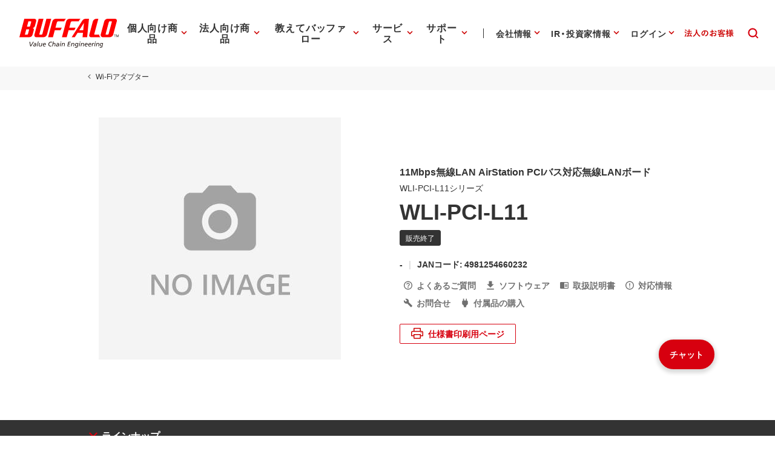

--- FILE ---
content_type: image/svg+xml
request_url: https://www.buffalo.jp/common/img/header/svg/icon_ir_finance.svg
body_size: 702
content:
<?xml version="1.0" encoding="UTF-8"?>
<svg id="_レイヤー_2" data-name="レイヤー 2" xmlns="http://www.w3.org/2000/svg" viewBox="0 0 56 56">
  <defs>
    <style>
      .cls-1 {
        fill: none;
      }

      .cls-2 {
        fill: #333;
      }
    </style>
  </defs>
  <g id="main_アウトライン">
    <g>
      <rect class="cls-1" width="56" height="56"/>
      <path class="cls-2" d="M46.354,42.64l-3.685-3.685c.563-1.099.888-2.34.888-3.657,0-2.18-.875-4.158-2.289-5.609v-12.984c0-.553-.447-1-1-1h-5.646c-.553,0-1,.447-1,1v10.781c-.97.235-1.873.64-2.671,1.192v-7.237c0-.553-.447-1-1-1h-5.646c-.553,0-1,.447-1,1v18.729h-1.765v-13.118c0-.553-.447-1-1-1h-5.647c-.553,0-1,.447-1,1v13.118h-1.765V15.178c0-.553-.447-1-1-1s-1,.447-1,1v25.993c0,.553.447,1,1,1h20.063c.042,0,.079-.019.12-.024,1.225.754,2.66,1.197,4.201,1.197,1.518,0,2.934-.43,4.146-1.164l3.577,3.577c.43.43.994.645,1.559.645s1.13-.215,1.56-.645c.417-.417.646-.971.646-1.561,0-.588-.229-1.142-.646-1.557ZM39.268,17.706v10.484c-1.092-.579-2.331-.913-3.646-.93v-9.553h3.646ZM25.305,22.442h3.646v8.217c-.931,1.313-1.484,2.911-1.484,4.64,0,1.833.623,3.519,1.659,4.873h-3.821v-17.729ZM15.892,28.053h3.647v12.118h-3.647v-12.118ZM29.467,35.298c0-3.333,2.712-6.045,6.046-6.045s6.045,2.712,6.045,6.045-2.712,6.046-6.045,6.046-6.046-2.712-6.046-6.046ZM44.94,44.343c-.079.079-.209.081-.29,0l-3.407-3.407c.096-.097.185-.201.276-.303l3.423,3.423c.049.049.059.104.059.144,0,.038-.01.095-.06.145Z"/>
    </g>
  </g>
</svg>

--- FILE ---
content_type: application/javascript
request_url: https://www.buffalo.jp/common/js/bundle.min.js?ver=202511181700
body_size: 207755
content:
/*!
 * BUFFALO Renewal - v1.0.2
 * Site URI: https://www.buffalo.jp/
 * Latest Published Author: KINOTROPE, Inc.
 * Latest Published Date: 2025-12-18 11:04:18 GMT+0900
 */


!function(t,e){"function"==typeof define&&define.amd?define(["exports"],e):"undefined"!=typeof exports?e(exports):(e(e={}),t.bodyScrollLock=e)}(this,function(t){"use strict";function n(t){if(Array.isArray(t)){for(var e=0,i=Array(t.length);e<t.length;e++)i[e]=t[e];return i}return Array.from(t)}Object.defineProperty(t,"__esModule",{value:!0});var e,a=!1;"undefined"!=typeof window&&(e={get passive(){a=!0}},window.addEventListener("testPassive",null,e),window.removeEventListener("testPassive",null,e));function o(t){return t=t||window.event,!!p(t.target)||(1<t.touches.length||(t.preventDefault&&t.preventDefault(),!1))}function i(){setTimeout(function(){void 0!==u&&(document.body.style.paddingRight=u,u=void 0),void 0!==d&&(document.body.style.overflow=d,d=void 0)})}var r="undefined"!=typeof window&&window.navigator&&window.navigator.platform&&/iP(ad|hone|od)/.test(window.navigator.platform),l=[],c=!1,h=-1,d=void 0,u=void 0,p=function(e){return l.some(function(t){return!(!t.options.allowTouchMove||!t.options.allowTouchMove(e))})};t.disableBodyScroll=function(s,t){var e,i;r?s?s&&!l.some(function(t){return t.targetElement===s})&&(e={targetElement:s,options:t||{}},l=[].concat(n(l),[e]),s.ontouchstart=function(t){1===t.targetTouches.length&&(h=t.targetTouches[0].clientY)},s.ontouchmove=function(t){var e,i;1===t.targetTouches.length&&(i=s,t=(e=t).targetTouches[0].clientY-h,p(e.target)||(i&&0===i.scrollTop&&0<t||!!(i=i)&&i.scrollHeight-i.scrollTop<=i.clientHeight&&t<0?o(e):e.stopPropagation()))},c||(document.addEventListener("touchmove",o,a?{passive:!1}:void 0),c=!0)):console.error("disableBodyScroll unsuccessful - targetElement must be provided when calling disableBodyScroll on IOS devices."):(i=t,setTimeout(function(){var t,e;void 0===u&&(t=!!i&&!0===i.reserveScrollBarGap,e=window.innerWidth-document.documentElement.clientWidth,t&&0<e&&(u=document.body.style.paddingRight,document.body.style.paddingRight=e+"px")),void 0===d&&(d=document.body.style.overflow,document.body.style.overflow="hidden")}),t={targetElement:s,options:t||{}},l=[].concat(n(l),[t]))},t.clearAllBodyScrollLocks=function(){r?(l.forEach(function(t){t.targetElement.ontouchstart=null,t.targetElement.ontouchmove=null}),c&&(document.removeEventListener("touchmove",o,a?{passive:!1}:void 0),c=!1),l=[],h=-1):(i(),l=[])},t.enableBodyScroll=function(e){r?e?(e.ontouchstart=null,e.ontouchmove=null,l=l.filter(function(t){return t.targetElement!==e}),c&&0===l.length&&(document.removeEventListener("touchmove",o,a?{passive:!1}:void 0),c=!1)):console.error("enableBodyScroll unsuccessful - targetElement must be provided when calling enableBodyScroll on IOS devices."):(l=l.filter(function(t){return t.targetElement!==e})).length||i()}}),function(t,e){"object"==typeof exports&&"undefined"!=typeof module?module.exports=e():"function"==typeof define&&define.amd?define(e):(t="undefined"!=typeof globalThis?globalThis:t||self).Chart=e()}(this,function(){"use strict";var t=Object.freeze({__proto__:null,get Colors(){return ua},get Decimation(){return ga},get Filler(){return Ma},get Legend(){return Ea},get SubTitle(){return Na},get Title(){return za},get Tooltip(){return Xa}});function e(){}const l=(()=>{let t=0;return()=>t++})();function A(t){return null==t}function T(t){if(Array.isArray&&Array.isArray(t))return!0;const e=Object.prototype.toString.call(t);return"[object"===e.slice(0,7)&&"Array]"===e.slice(-6)}function I(t){return null!==t&&"[object Object]"===Object.prototype.toString.call(t)}function g(t){return("number"==typeof t||t instanceof Number)&&isFinite(+t)}function p(t,e){return g(t)?t:e}function P(t,e){return void 0===t?e:t}const y=(t,e)=>"string"==typeof t&&t.endsWith("%")?parseFloat(t)/100:+t/e,x=(t,e)=>"string"==typeof t&&t.endsWith("%")?parseFloat(t)/100*e:+t;function d(t,e,i){if(t&&"function"==typeof t.call)return t.apply(i,e)}function C(t,e,i,s){let n,a,o;if(T(t))if(a=t.length,s)for(n=a-1;0<=n;n--)e.call(i,t[n],n);else for(n=0;n<a;n++)e.call(i,t[n],n);else if(I(t))for(o=Object.keys(t),a=o.length,n=0;n<a;n++)e.call(i,t[o[n]],o[n])}function u(t,e){let i,s,n,a;if(!t||!e||t.length!==e.length)return!1;for(i=0,s=t.length;i<s;++i)if(n=t[i],a=e[i],n.datasetIndex!==a.datasetIndex||n.index!==a.index)return!1;return!0}function a(e){if(T(e))return e.map(a);if(I(e)){const i=Object.create(null),s=Object.keys(e),n=s.length;let t=0;for(;t<n;++t)i[s[t]]=a(e[s[t]]);return i}return e}function o(t){return-1===["__proto__","prototype","constructor"].indexOf(t)}function r(t,e,i,s){var n;o(t)&&(n=e[t],i=i[t],I(n)&&I(i)?h(n,i,s):e[t]=a(i))}function h(i,t,s){var n,e=T(t)?t:[t],a=e.length;if(!I(i))return i;const o=(s=s||{}).merger||r;for(let t=0;t<a;++t)if(I(n=e[t])){const T=Object.keys(n);for(let t=0,e=T.length;t<e;++t)o(T[t],i,n,s)}return i}function f(t,e){return h(t,e,{merger:i})}function i(t,e,i){var s;o(t)&&(s=e[t],i=i[t],I(s)&&I(i)?f(s,i):Object.prototype.hasOwnProperty.call(e,t)||(e[t]=a(i)))}const s={"":t=>t,x:t=>t.x,y:t=>t.y};function n(t){const e=t.split("."),i=[];let s="";for(const t of e)s+=t,s=s.endsWith("\\")?s.slice(0,-1)+".":(i.push(s),"");return i}function m(t,e){const i=s[e]||(s[e]=function(){const i=n(e);return t=>{for(const e of i){if(""===e)break;t=t&&t[e]}return t}}());return i(t)}function c(t){return t.charAt(0).toUpperCase()+t.slice(1)}const v=t=>void 0!==t,_=t=>"function"==typeof t,b=(t,e)=>{if(t.size!==e.size)return!1;for(const i of t)if(!e.has(i))return!1;return!0};function w(t){return"mouseup"===t.type||"click"===t.type||"contextmenu"===t.type}const S=Math.PI,k=2*S,D=k+S,M=Number.POSITIVE_INFINITY,E=S/180,O=S/2,z=S/4,L=2*S/3,N=Math.log10,R=Math.sign;function $(t,e,i){return Math.abs(t-e)<i}function q(t){var e=Math.round(t);t=$(t,e,t/1e3)?e:t;e=Math.pow(10,Math.floor(N(t))),t/=e;return(t<=1?1:t<=2?2:t<=5?5:10)*e}function H(t){const e=[],i=Math.sqrt(t);let s;for(s=1;s<i;s++)t%s==0&&(e.push(s),e.push(t/s));return i===(0|i)&&e.push(i),e.sort((t,e)=>t-e).pop(),e}function F(t){return!isNaN(parseFloat(t))&&isFinite(t)}function j(t,e){var i=Math.round(t);return i-e<=t&&t<=i+e}function B(t,e,i){let s,n,a;for(s=0,n=t.length;s<n;s++)a=t[s][i],isNaN(a)||(e.min=Math.min(e.min,a),e.max=Math.max(e.max,a))}function W(t){return t*(S/180)}function V(t){return t*(180/S)}function U(i){if(g(i)){let t=1,e=0;for(;Math.round(i*t)/t!==i;)t*=10,e++;return e}}function Y(t,e){var i=e.x-t.x,e=e.y-t.y,t=Math.sqrt(i*i+e*e);let s=Math.atan2(e,i);return s<-.5*S&&(s+=k),{angle:s,distance:t}}function K(t,e){return Math.sqrt(Math.pow(e.x-t.x,2)+Math.pow(e.y-t.y,2))}function X(t,e){return(t-e+D)%k-S}function Q(t){return(t%k+k)%k}function G(t,e,i,s){var n=Q(t),a=Q(e),o=Q(i),r=Q(a-n),t=Q(o-n),e=Q(n-a),i=Q(n-o);return n===a||n===o||s&&a===o||t<r&&e<i}function J(t,e,i){return Math.max(e,Math.min(i,t))}function Z(t){return J(t,-32768,32767)}function tt(t,e,i,s=1e-6){return t>=Math.min(e,i)-s&&t<=Math.max(e,i)+s}function et(e,i,t){t=t||(t=>e[t]<i);let s,n=e.length-1,a=0;for(;1<n-a;)t(s=a+n>>1)?a=s:n=s;return{lo:a,hi:n}}const it=(i,s,n,t)=>et(i,n,t?t=>{var e=i[t][s];return e<n||e===n&&i[t+1][s]===n}:t=>i[t][s]<n),st=(e,i,s)=>et(e,s,t=>e[t][i]>=s);function nt(t,e,i){let s=0,n=t.length;for(;s<n&&t[s]<e;)s++;for(;n>s&&t[n-1]>i;)n--;return 0<s||n<t.length?t.slice(s,n):t}const at=["push","pop","shift","splice","unshift"];function ot(n,t){n._chartjs?n._chartjs.listeners.push(t):(Object.defineProperty(n,"_chartjs",{configurable:!0,enumerable:!1,value:{listeners:[t]}}),at.forEach(t=>{const i="_onData"+c(t),s=n[t];Object.defineProperty(n,t,{configurable:!0,enumerable:!1,value(...e){var t=s.apply(this,e);return n._chartjs.listeners.forEach(t=>{"function"==typeof t[i]&&t[i](...e)}),t}})}))}function rt(e,t){var i=e._chartjs;if(i){const s=i.listeners,n=s.indexOf(t);-1!==n&&s.splice(n,1),0<s.length||(at.forEach(t=>{delete e[t]}),delete e._chartjs)}}function lt(t){var e=new Set(t);return e.size===t.length?t:Array.from(e)}const ct="undefined"==typeof window?function(t){return t()}:window.requestAnimationFrame;function ht(e,i){let s,n=!1;return function(...t){s=t,n||(n=!0,ct.call(window,()=>{n=!1,e.apply(i,s)}))}}function dt(e,i){let s;return function(...t){return i?(clearTimeout(s),s=setTimeout(e,i,t)):e.apply(this,t),i}}const ut=t=>"start"===t?"left":"end"===t?"right":"center",pt=(t,e,i)=>"start"===t?e:"end"===t?i:(e+i)/2,ft=(t,e,i,s)=>t===(s?"left":"right")?i:"center"===t?(e+i)/2:e;function gt(t,e,i){var s=e.length;let n=0,a=s;if(t._sorted){const{iScale:o,_parsed:r}=t,l=o.axis,{min:c,max:h,minDefined:d,maxDefined:u}=o.getUserBounds();d&&(n=J(Math.min(it(r,l,c).lo,i?s:it(e,l,o.getPixelForValue(c)).lo),0,s-1)),a=u?J(Math.max(it(r,o.axis,h,!0).hi+1,i?0:it(e,l,o.getPixelForValue(h),!0).hi+1),n,s)-n:s-n}return{start:n,count:a}}function mt(t){var{xScale:e,yScale:i,_scaleRanges:s}=t,n={xmin:e.min,xmax:e.max,ymin:i.min,ymax:i.max};if(!s)return t._scaleRanges=n,!0;i=s.xmin!==e.min||s.xmax!==e.max||s.ymin!==i.min||s.ymax!==i.max;return Object.assign(s,n),i}var vt=new class{constructor(){this._request=null,this._charts=new Map,this._running=!1,this._lastDate=void 0}_notify(e,i,s,t){const n=i.listeners[t],a=i.duration;n.forEach(t=>t({chart:e,initial:i.initial,numSteps:a,currentStep:Math.min(s-i.start,a)}))}_refresh(){this._request||(this._running=!0,this._request=ct.call(window,()=>{this._update(),this._request=null,this._running&&this._refresh()}))}_update(o=Date.now()){let r=0;this._charts.forEach((s,n)=>{if(s.running&&s.items.length){const a=s.items;let t,e=a.length-1,i=!1;for(;0<=e;--e)t=a[e],t._active?(t._total>s.duration&&(s.duration=t._total),t.tick(o),i=!0):(a[e]=a[a.length-1],a.pop());i&&(n.draw(),this._notify(n,s,o,"progress")),a.length||(s.running=!1,this._notify(n,s,o,"complete"),s.initial=!1),r+=a.length}}),this._lastDate=o,0===r&&(this._running=!1)}_getAnims(t){const e=this._charts;let i=e.get(t);return i||(i={running:!1,initial:!0,items:[],listeners:{complete:[],progress:[]}},e.set(t,i)),i}listen(t,e,i){this._getAnims(t).listeners[e].push(i)}add(t,e){e&&e.length&&this._getAnims(t).items.push(...e)}has(t){return 0<this._getAnims(t).items.length}start(t){const e=this._charts.get(t);e&&(e.running=!0,e.start=Date.now(),e.duration=e.items.reduce((t,e)=>Math.max(t,e._duration),0),this._refresh())}running(t){if(!this._running)return!1;t=this._charts.get(t);return!!(t&&t.running&&t.items.length)}stop(e){const i=this._charts.get(e);if(i&&i.items.length){const s=i.items;let t=s.length-1;for(;0<=t;--t)s[t].cancel();i.items=[],this._notify(e,i,Date.now(),"complete")}}remove(t){return this._charts.delete(t)}};function _t(t){return t+.5|0}const bt=(t,e,i)=>Math.max(Math.min(t,i),e);function yt(t){return bt(_t(2.55*t),0,255)}function xt(t){return bt(_t(255*t),0,255)}function wt(t){return bt(_t(t/2.55)/100,0,1)}function kt(t){return bt(_t(100*t),0,100)}const Ct={0:0,1:1,2:2,3:3,4:4,5:5,6:6,7:7,8:8,9:9,A:10,B:11,C:12,D:13,E:14,F:15,a:10,b:11,c:12,d:13,e:14,f:15},St=[..."0123456789ABCDEF"],At=t=>St[15&t],Dt=t=>St[(240&t)>>4]+St[15&t],Mt=t=>(240&t)>>4==(15&t);const Tt=/^(hsla?|hwb|hsv)\(\s*([-+.e\d]+)(?:deg)?[\s,]+([-+.e\d]+)%[\s,]+([-+.e\d]+)%(?:[\s,]+([-+.e\d]+)(%)?)?\s*\)$/;function It(i,t,s){const n=t*Math.min(s,1-s),e=(t,e=(t+i/30)%12)=>s-n*Math.max(Math.min(e-3,9-e,1),-1);return[e(0),e(8),e(4)]}function Pt(i,s,n){i=(t,e=(t+i/60)%6)=>n-n*s*Math.max(Math.min(e,4-e,1),0);return[i(5),i(3),i(1)]}function Et(t,e,i){const s=It(t,1,.5);let n;for(1<e+i&&(n=1/(e+i),e*=n,i*=n),n=0;n<3;n++)s[n]*=1-e-i,s[n]+=e;return s}function Ot(t){var e=t.r/255,i=t.g/255,s=t.b/255,n=Math.max(e,i,s),a=Math.min(e,i,s),t=(n+a)/2;let o,r,l;return n!==a&&(l=n-a,r=.5<t?l/(2-n-a):l/(n+a),o=(i=i,s=s,(e=e)===n?(i-s)/l+(i<s?6:0):i===n?(s-e)/l+2:(e-i)/l+4),o=60*o+.5),[0|o,r||0,t]}function zt(t,e,i,s){return(Array.isArray(e)?t(e[0],e[1],e[2]):t(e,i,s)).map(xt)}function Lt(t,e,i){return zt(It,t,e,i)}function Nt(t){return(t%360+360)%360}const Rt={x:"dark",Z:"light",Y:"re",X:"blu",W:"gr",V:"medium",U:"slate",A:"ee",T:"ol",S:"or",B:"ra",C:"lateg",D:"ights",R:"in",Q:"turquois",E:"hi",P:"ro",O:"al",N:"le",M:"de",L:"yello",F:"en",K:"ch",G:"arks",H:"ea",I:"ightg",J:"wh"},$t={OiceXe:"f0f8ff",antiquewEte:"faebd7",aqua:"ffff",aquamarRe:"7fffd4",azuY:"f0ffff",beige:"f5f5dc",bisque:"ffe4c4",black:"0",blanKedOmond:"ffebcd",Xe:"ff",XeviTet:"8a2be2",bPwn:"a52a2a",burlywood:"deb887",caMtXe:"5f9ea0",KartYuse:"7fff00",KocTate:"d2691e",cSO:"ff7f50",cSnflowerXe:"6495ed",cSnsilk:"fff8dc",crimson:"dc143c",cyan:"ffff",xXe:"8b",xcyan:"8b8b",xgTMnPd:"b8860b",xWay:"a9a9a9",xgYF:"6400",xgYy:"a9a9a9",xkhaki:"bdb76b",xmagFta:"8b008b",xTivegYF:"556b2f",xSange:"ff8c00",xScEd:"9932cc",xYd:"8b0000",xsOmon:"e9967a",xsHgYF:"8fbc8f",xUXe:"483d8b",xUWay:"2f4f4f",xUgYy:"2f4f4f",xQe:"ced1",xviTet:"9400d3",dAppRk:"ff1493",dApskyXe:"bfff",dimWay:"696969",dimgYy:"696969",dodgerXe:"1e90ff",fiYbrick:"b22222",flSOwEte:"fffaf0",foYstWAn:"228b22",fuKsia:"ff00ff",gaRsbSo:"dcdcdc",ghostwEte:"f8f8ff",gTd:"ffd700",gTMnPd:"daa520",Way:"808080",gYF:"8000",gYFLw:"adff2f",gYy:"808080",honeyMw:"f0fff0",hotpRk:"ff69b4",RdianYd:"cd5c5c",Rdigo:"4b0082",ivSy:"fffff0",khaki:"f0e68c",lavFMr:"e6e6fa",lavFMrXsh:"fff0f5",lawngYF:"7cfc00",NmoncEffon:"fffacd",ZXe:"add8e6",ZcSO:"f08080",Zcyan:"e0ffff",ZgTMnPdLw:"fafad2",ZWay:"d3d3d3",ZgYF:"90ee90",ZgYy:"d3d3d3",ZpRk:"ffb6c1",ZsOmon:"ffa07a",ZsHgYF:"20b2aa",ZskyXe:"87cefa",ZUWay:"778899",ZUgYy:"778899",ZstAlXe:"b0c4de",ZLw:"ffffe0",lime:"ff00",limegYF:"32cd32",lRF:"faf0e6",magFta:"ff00ff",maPon:"800000",VaquamarRe:"66cdaa",VXe:"cd",VScEd:"ba55d3",VpurpN:"9370db",VsHgYF:"3cb371",VUXe:"7b68ee",VsprRggYF:"fa9a",VQe:"48d1cc",VviTetYd:"c71585",midnightXe:"191970",mRtcYam:"f5fffa",mistyPse:"ffe4e1",moccasR:"ffe4b5",navajowEte:"ffdead",navy:"80",Tdlace:"fdf5e6",Tive:"808000",TivedBb:"6b8e23",Sange:"ffa500",SangeYd:"ff4500",ScEd:"da70d6",pOegTMnPd:"eee8aa",pOegYF:"98fb98",pOeQe:"afeeee",pOeviTetYd:"db7093",papayawEp:"ffefd5",pHKpuff:"ffdab9",peru:"cd853f",pRk:"ffc0cb",plum:"dda0dd",powMrXe:"b0e0e6",purpN:"800080",YbeccapurpN:"663399",Yd:"ff0000",Psybrown:"bc8f8f",PyOXe:"4169e1",saddNbPwn:"8b4513",sOmon:"fa8072",sandybPwn:"f4a460",sHgYF:"2e8b57",sHshell:"fff5ee",siFna:"a0522d",silver:"c0c0c0",skyXe:"87ceeb",UXe:"6a5acd",UWay:"708090",UgYy:"708090",snow:"fffafa",sprRggYF:"ff7f",stAlXe:"4682b4",tan:"d2b48c",teO:"8080",tEstN:"d8bfd8",tomato:"ff6347",Qe:"40e0d0",viTet:"ee82ee",JHt:"f5deb3",wEte:"ffffff",wEtesmoke:"f5f5f5",Lw:"ffff00",LwgYF:"9acd32"};let qt;const Ht=/^rgba?\(\s*([-+.\d]+)(%)?[\s,]+([-+.e\d]+)(%)?[\s,]+([-+.e\d]+)(%)?(?:[\s,/]+([-+.e\d]+)(%)?)?\s*\)$/,Ft=t=>t<=.0031308?12.92*t:1.055*Math.pow(t,1/2.4)-.055,jt=t=>t<=.04045?t/12.92:Math.pow((t+.055)/1.055,2.4);function Bt(e,i,s){if(e){let t=Ot(e);t[i]=Math.max(0,Math.min(t[i]+t[i]*s,0===i?360:1)),t=Lt(t),e.r=t[0],e.g=t[1],e.b=t[2]}}function Wt(t,e){return t&&Object.assign(e||{},t)}function Vt(t){var e={r:0,g:0,b:0,a:255};return Array.isArray(t)?3<=t.length&&(e={r:t[0],g:t[1],b:t[2],a:255},3<t.length&&(e.a=xt(t[3]))):(e=Wt(t,{r:0,g:0,b:0,a:1})).a=xt(e.a),e}function Ut(t){return("r"===t.charAt(0)?function(t){t=Ht.exec(t);let e,i,s,n=255;if(t){if(t[7]!==e){const a=+t[7];n=t[8]?yt(a):bt(255*a,0,255)}return e=+t[1],i=+t[3],s=+t[5],e=255&(t[2]?yt(e):bt(e,0,255)),i=255&(t[4]?yt(i):bt(i,0,255)),s=255&(t[6]?yt(s):bt(s,0,255)),{r:e,g:i,b:s,a:n}}}:function(t){var e=Tt.exec(t);let i,s=255;if(e){void 0!==e[5]&&(s=(e[6]?yt:xt)(+e[5]));var n=Nt(+e[2]),a=+e[3]/100,t=+e[4]/100;return{r:(i="hwb"===e[1]?zt(Et,n,a,t):"hsv"===e[1]?zt(Pt,n,a,t):Lt(n,a,t))[0],g:i[1],b:i[2],a:s}}})(t)}class Yt{constructor(t){if(t instanceof Yt)return t;var e,i,s=typeof t;let n;"object"==s?n=Vt(t):"string"==s&&(s=(e=t).length,"#"===e[0]&&(4===s||5===s?i={r:255&17*Ct[e[1]],g:255&17*Ct[e[2]],b:255&17*Ct[e[3]],a:5===s?17*Ct[e[4]]:255}:7!==s&&9!==s||(i={r:Ct[e[1]]<<4|Ct[e[2]],g:Ct[e[3]]<<4|Ct[e[4]],b:Ct[e[5]]<<4|Ct[e[6]],a:9===s?Ct[e[7]]<<4|Ct[e[8]]:255})),n=i||(i=t,qt||(qt=function(){const t={},e=Object.keys($t),i=Object.keys(Rt);let s,n,a,o,r;for(s=0;s<e.length;s++){for(o=r=e[s],n=0;n<i.length;n++)a=i[n],r=r.replace(a,Rt[a]);a=parseInt($t[o],16),t[r]=[a>>16&255,a>>8&255,255&a]}return t}(),qt.transparent=[0,0,0,0]),(i=qt[i.toLowerCase()])&&{r:i[0],g:i[1],b:i[2],a:4===i.length?i[3]:255})||Ut(t)),this._rgb=n,this._valid=!!n}get valid(){return this._valid}get rgb(){var t=Wt(this._rgb);return t&&(t.a=wt(t.a)),t}set rgb(t){this._rgb=Vt(t)}rgbString(){return this._valid?(t=this._rgb)&&(t.a<255?`rgba(${t.r}, ${t.g}, ${t.b}, ${wt(t.a)})`:`rgb(${t.r}, ${t.g}, ${t.b})`):void 0;var t}hexString(){return this._valid?(t=this._rgb,e=t,e=Mt(e.r)&&Mt(e.g)&&Mt(e.b)&&Mt(e.a)?At:Dt,t?"#"+e(t.r)+e(t.g)+e(t.b)+((t=t.a)<255?e(t):""):void 0):void 0;var t,e}hslString(){return this._valid?function(t){if(t){var e=Ot(t),i=e[0],s=kt(e[1]),e=kt(e[2]);return t.a<255?`hsla(${i}, ${s}%, ${e}%, ${wt(t.a)})`:`hsl(${i}, ${s}%, ${e}%)`}}(this._rgb):void 0}mix(t,e){if(t){const s=this.rgb,n=t.rgb;var i=void 0===e?.5:e,t=2*i-1,e=s.a-n.a,t=(1+(t*e==-1?t:(t+e)/(1+t*e)))/2,e=1-t;s.r=255&t*s.r+e*n.r+.5,s.g=255&t*s.g+e*n.g+.5,s.b=255&t*s.b+e*n.b+.5,s.a=i*s.a+(1-i)*n.a,this.rgb=s}return this}interpolate(t,e){return t&&(this._rgb=(i=this._rgb,s=t._rgb,n=e,a=jt(wt(i.r)),t=jt(wt(i.g)),e=jt(wt(i.b)),{r:xt(Ft(a+n*(jt(wt(s.r))-a))),g:xt(Ft(t+n*(jt(wt(s.g))-t))),b:xt(Ft(e+n*(jt(wt(s.b))-e))),a:i.a+n*(s.a-i.a)})),this;var i,s,n,a}clone(){return new Yt(this.rgb)}alpha(t){return this._rgb.a=xt(t),this}clearer(t){return this._rgb.a*=1-t,this}greyscale(){const t=this._rgb,e=_t(.3*t.r+.59*t.g+.11*t.b);return t.r=t.g=t.b=e,this}opaquer(t){return this._rgb.a*=1+t,this}negate(){const t=this._rgb;return t.r=255-t.r,t.g=255-t.g,t.b=255-t.b,this}lighten(t){return Bt(this._rgb,2,t),this}darken(t){return Bt(this._rgb,2,-t),this}saturate(t){return Bt(this._rgb,1,t),this}desaturate(t){return Bt(this._rgb,1,-t),this}rotate(t){return e=this._rgb,i=t,(t=Ot(e))[0]=Nt(t[0]+i),t=Lt(t),e.r=t[0],e.g=t[1],e.b=t[2],this;var e,i}}function Kt(t){if(t&&"object"==typeof t){t=t.toString();return"[object CanvasPattern]"===t||"[object CanvasGradient]"===t}return!1}function Xt(t){return Kt(t)?t:new Yt(t)}function Qt(t){return Kt(t)?t:new Yt(t).saturate(.5).darken(.1).hexString()}const Gt=["x","y","borderWidth","radius","tension"],Jt=["color","borderColor","backgroundColor"],Zt=new Map;function te(t,e,n){return function(t,e){e=n||{};var i=t+JSON.stringify(e);let s=Zt.get(i);return s||(s=new Intl.NumberFormat(t,e),Zt.set(i,s)),s}(e).format(t)}const ee={values:t=>T(t)?t:""+t,numeric(t,e,i){if(0===t)return"0";var s=this.chart.options.locale;let n,a=t;if(1<i.length){const e=Math.max(Math.abs(i[0].value),Math.abs(i[i.length-1].value));(e<1e-4||1e15<e)&&(n="scientific"),a=function(t){let e=3<i.length?i[2].value-i[1].value:i[1].value-i[0].value;return 1<=Math.abs(e)&&t!==Math.floor(t)&&(e=t-Math.floor(t)),e}(t)}var o=N(Math.abs(a)),o=isNaN(o)?1:Math.max(Math.min(-1*Math.floor(o),20),0),o={notation:n,minimumFractionDigits:o,maximumFractionDigits:o};return Object.assign(o,this.options.ticks.format),te(t,s,o)},logarithmic(t,e,i){if(0===t)return"0";var s=i[e].significand||t/Math.pow(10,Math.floor(N(t)));return[1,2,3,5,10,15].includes(s)||e>.8*i.length?ee.numeric.call(this,t,e,i):""}};var ie={formatters:ee};const se=Object.create(null),ne=Object.create(null);function ae(i,t){if(!t)return i;var s=t.split(".");for(let t=0,e=s.length;t<e;++t){var n=s[t];i=i[n]||(i[n]=Object.create(null))}return i}function oe(t,e,i){return"string"==typeof e?h(ae(t,e),i):h(ae(t,""),e)}var re=new class{constructor(t,e){this.animation=void 0,this.backgroundColor="rgba(0,0,0,0.1)",this.borderColor="rgba(0,0,0,0.1)",this.color="#666",this.datasets={},this.devicePixelRatio=t=>t.chart.platform.getDevicePixelRatio(),this.elements={},this.events=["mousemove","mouseout","click","touchstart","touchmove"],this.font={family:"'Helvetica Neue', 'Helvetica', 'Arial', sans-serif",size:12,style:"normal",lineHeight:1.2,weight:null},this.hover={},this.hoverBackgroundColor=(t,e)=>Qt(e.backgroundColor),this.hoverBorderColor=(t,e)=>Qt(e.borderColor),this.hoverColor=(t,e)=>Qt(e.color),this.indexAxis="x",this.interaction={mode:"nearest",intersect:!0,includeInvisible:!1},this.maintainAspectRatio=!0,this.onHover=null,this.onClick=null,this.parsing=!0,this.plugins={},this.responsive=!0,this.scale=void 0,this.scales={},this.showLine=!0,this.drawActiveElementsOnTop=!0,this.describe(t),this.apply(e)}set(t,e){return oe(this,t,e)}get(t){return ae(this,t)}describe(t,e){return oe(ne,t,e)}override(t,e){return oe(se,t,e)}route(t,e,i,s){const n=ae(this,t),a=ae(this,i),o="_"+e;Object.defineProperties(n,{[o]:{value:n[e],writable:!0},[e]:{enumerable:!0,get(){var t=this[o],e=a[s];return I(t)?Object.assign({},e,t):P(t,e)},set(t){this[o]=t}}})}apply(t){t.forEach(t=>t(this))}}({_scriptable:t=>!t.startsWith("on"),_indexable:t=>"events"!==t,hover:{_fallback:"interaction"},interaction:{_scriptable:!1,_indexable:!1}},[function(t){t.set("animation",{delay:void 0,duration:1e3,easing:"easeOutQuart",fn:void 0,from:void 0,loop:void 0,to:void 0,type:void 0}),t.describe("animation",{_fallback:!1,_indexable:!1,_scriptable:t=>"onProgress"!==t&&"onComplete"!==t&&"fn"!==t}),t.set("animations",{colors:{type:"color",properties:Jt},numbers:{type:"number",properties:Gt}}),t.describe("animations",{_fallback:"animation"}),t.set("transitions",{active:{animation:{duration:400}},resize:{animation:{duration:0}},show:{animations:{colors:{from:"transparent"},visible:{type:"boolean",duration:0}}},hide:{animations:{colors:{to:"transparent"},visible:{type:"boolean",easing:"linear",fn:t=>0|t}}}})},function(t){t.set("layout",{autoPadding:!0,padding:{top:0,right:0,bottom:0,left:0}})},function(t){t.set("scale",{display:!0,offset:!1,reverse:!1,beginAtZero:!1,bounds:"ticks",clip:!0,grace:0,grid:{display:!0,lineWidth:1,drawOnChartArea:!0,drawTicks:!0,tickLength:8,tickWidth:(t,e)=>e.lineWidth,tickColor:(t,e)=>e.color,offset:!1},border:{display:!0,dash:[],dashOffset:0,width:1},title:{display:!1,text:"",padding:{top:4,bottom:4}},ticks:{minRotation:0,maxRotation:50,mirror:!1,textStrokeWidth:0,textStrokeColor:"",padding:3,display:!0,autoSkip:!0,autoSkipPadding:3,labelOffset:0,callback:ie.formatters.values,minor:{},major:{},align:"center",crossAlign:"near",showLabelBackdrop:!1,backdropColor:"rgba(255, 255, 255, 0.75)",backdropPadding:2}}),t.route("scale.ticks","color","","color"),t.route("scale.grid","color","","borderColor"),t.route("scale.border","color","","borderColor"),t.route("scale.title","color","","color"),t.describe("scale",{_fallback:!1,_scriptable:t=>!t.startsWith("before")&&!t.startsWith("after")&&"callback"!==t&&"parser"!==t,_indexable:t=>"borderDash"!==t&&"tickBorderDash"!==t&&"dash"!==t}),t.describe("scales",{_fallback:"scale"}),t.describe("scale.ticks",{_scriptable:t=>"backdropPadding"!==t&&"callback"!==t,_indexable:t=>"backdropPadding"!==t})}]);function le(){return"undefined"!=typeof window&&"undefined"!=typeof document}function ce(t){let e=t.parentNode;return e&&"[object ShadowRoot]"===e.toString()&&(e=e.host),e}function he(t,e,i){let s;return"string"==typeof t?(s=parseInt(t,10),-1!==t.indexOf("%")&&(s=s/100*e.parentNode[i])):s=t,s}const de=t=>t.ownerDocument.defaultView.getComputedStyle(t,null);function ue(t,e){return de(t).getPropertyValue(e)}const pe=["top","right","bottom","left"];function fe(e,i,s){const n={};s=s?"-"+s:"";for(let t=0;t<4;t++){var a=pe[t];n[a]=parseFloat(e[i+"-"+a+s])||0}return n.width=n.left+n.right,n.height=n.top+n.bottom,n}function ge(t,e){if("native"in t)return t;var{canvas:i,currentDevicePixelRatio:s}=e,n=de(i),a="border-box"===n.boxSizing,o=fe(n,"padding"),r=fe(n,"border","width"),{x:l,y:c,box:n}=function(t,e){var i=t.touches,s=i&&i.length?i[0]:t,{offsetX:n,offsetY:a}=s;let o,r,l=!1;if(i=a,t=t.target,!(0<n||0<i)||t&&t.shadowRoot){const c=e.getBoundingClientRect();o=s.clientX-c.left,r=s.clientY-c.top,l=!0}else o=n,r=a;return{x:o,y:r,box:l}}(t,i),t=o.left+(n&&r.left),n=o.top+(n&&r.top);let{width:h,height:d}=e;return a&&(h-=o.width+r.width,d-=o.height+r.height),{x:Math.round((l-t)/h*i.width/s),y:Math.round((c-n)/d*i.height/s)}}const me=t=>Math.round(10*t)/10;function ve(t,e,i,s){var n=de(t),a=fe(n,"margin"),o=he(n.maxWidth,t,"clientWidth")||M,r=he(n.maxHeight,t,"clientHeight")||M,t=function(t,e,i){let s,n;if(void 0===e||void 0===i){const a=t&&ce(t);if(a){const t=a.getBoundingClientRect(),o=de(a),r=fe(o,"border","width"),l=fe(o,"padding");e=t.width-l.width-r.width,i=t.height-l.height-r.height,s=he(o.maxWidth,a,"clientWidth"),n=he(o.maxHeight,a,"clientHeight")}else e=t.clientWidth,i=t.clientHeight}return{width:e,height:i,maxWidth:s||M,maxHeight:n||M}}(t,e,i);let{width:l,height:c}=t;if("content-box"===n.boxSizing){const h=fe(n,"border","width"),e=fe(n,"padding");l-=e.width+h.width,c-=e.height+h.height}return l=Math.max(0,l-a.width),c=Math.max(0,s?l/s:c-a.height),l=me(Math.min(l,o,t.maxWidth)),c=me(Math.min(c,r,t.maxHeight)),l&&!c&&(c=me(l/2)),(void 0!==e||void 0!==i)&&s&&t.height&&c>t.height&&(c=t.height,l=me(Math.floor(c*s))),{width:l,height:c}}function _e(t,e,i){var s=e||1,n=Math.floor(t.height*s),e=Math.floor(t.width*s);t.height=Math.floor(t.height),t.width=Math.floor(t.width);const a=t.canvas;return a.style&&(i||!a.style.height&&!a.style.width)&&(a.style.height=`${t.height}px`,a.style.width=`${t.width}px`),(t.currentDevicePixelRatio!==s||a.height!==n||a.width!==e)&&(t.currentDevicePixelRatio=s,a.height=n,a.width=e,t.ctx.setTransform(s,0,0,s,0,0),!0)}var be=function(){let t=!1;try{var e={get passive(){return!(t=!0)}};le()&&(window.addEventListener("test",null,e),window.removeEventListener("test",null,e))}catch(t){}return t}();function ye(t,e){const i=ue(t,e),s=i&&i.match(/^(\d+)(\.\d+)?px$/);return s?+s[1]:void 0}function xe(t){return!t||A(t.size)||A(t.family)?null:(t.style?t.style+" ":"")+(t.weight?t.weight+" ":"")+t.size+"px "+t.family}function we(t,e,i,s,n){let a=e[n];return a||(a=e[n]=t.measureText(n).width,i.push(n)),s=a>s?a:s}function ke(t,e,i,s){let n=(s=s||{}).data=s.data||{},a=s.garbageCollect=s.garbageCollect||[];s.font!==e&&(n=s.data={},a=s.garbageCollect=[],s.font=e),t.save(),t.font=e;let o=0;var r=i.length;let l,c,h,d,u;for(l=0;l<r;l++)if(null==(d=i[l])||T(d)){if(T(d))for(c=0,h=d.length;c<h;c++)null==(u=d[c])||T(u)||(o=we(t,n,a,o,u))}else o=we(t,n,a,o,d);t.restore();var p=a.length/2;if(p>i.length){for(l=0;l<p;l++)delete n[a[l]];a.splice(0,p)}return o}function Ce(t,e,i){t=t.currentDevicePixelRatio,i=0!==i?Math.max(i/2,.5):0;return Math.round((e-i)*t)/t+i}function Se(t,e){(e||t)&&((e=e||t.getContext("2d")).save(),e.resetTransform(),e.clearRect(0,0,t.width,t.height),e.restore())}function Ae(t,e,i,s){De(t,e,i,s,null)}function De(t,e,i,s,n){let a,o,r,l,c,h,d,u;const p=e.pointStyle,f=e.rotation,g=e.radius;let m=(f||0)*E;if(p&&"object"==typeof p&&("[object HTMLImageElement]"===(a=p.toString())||"[object HTMLCanvasElement]"===a))return t.save(),t.translate(i,s),t.rotate(m),t.drawImage(p,-p.width/2,-p.height/2,p.width,p.height),void t.restore();if(!(isNaN(g)||g<=0)){switch(t.beginPath(),p){default:n?t.ellipse(i,s,n/2,g,0,0,k):t.arc(i,s,g,0,k),t.closePath();break;case"triangle":h=n?n/2:g,t.moveTo(i+Math.sin(m)*h,s-Math.cos(m)*g),m+=L,t.lineTo(i+Math.sin(m)*h,s-Math.cos(m)*g),m+=L,t.lineTo(i+Math.sin(m)*h,s-Math.cos(m)*g),t.closePath();break;case"rectRounded":c=.516*g,l=g-c,o=Math.cos(m+z)*l,d=Math.cos(m+z)*(n?n/2-c:l),r=Math.sin(m+z)*l,u=Math.sin(m+z)*(n?n/2-c:l),t.arc(i-d,s-r,c,m-S,m-O),t.arc(i+u,s-o,c,m-O,m),t.arc(i+d,s+r,c,m,m+O),t.arc(i-u,s+o,c,m+O,m+S),t.closePath();break;case"rect":if(!f){l=Math.SQRT1_2*g,h=n?n/2:l,t.rect(i-h,s-l,2*h,2*l);break}m+=z;case"rectRot":d=Math.cos(m)*(n?n/2:g),o=Math.cos(m)*g,r=Math.sin(m)*g,u=Math.sin(m)*(n?n/2:g),t.moveTo(i-d,s-r),t.lineTo(i+u,s-o),t.lineTo(i+d,s+r),t.lineTo(i-u,s+o),t.closePath();break;case"crossRot":m+=z;case"cross":d=Math.cos(m)*(n?n/2:g),o=Math.cos(m)*g,r=Math.sin(m)*g,u=Math.sin(m)*(n?n/2:g),t.moveTo(i-d,s-r),t.lineTo(i+d,s+r),t.moveTo(i+u,s-o),t.lineTo(i-u,s+o);break;case"star":d=Math.cos(m)*(n?n/2:g),o=Math.cos(m)*g,r=Math.sin(m)*g,u=Math.sin(m)*(n?n/2:g),t.moveTo(i-d,s-r),t.lineTo(i+d,s+r),t.moveTo(i+u,s-o),t.lineTo(i-u,s+o),m+=z,d=Math.cos(m)*(n?n/2:g),o=Math.cos(m)*g,r=Math.sin(m)*g,u=Math.sin(m)*(n?n/2:g),t.moveTo(i-d,s-r),t.lineTo(i+d,s+r),t.moveTo(i+u,s-o),t.lineTo(i-u,s+o);break;case"line":o=n?n/2:Math.cos(m)*g,r=Math.sin(m)*g,t.moveTo(i-o,s-r),t.lineTo(i+o,s+r);break;case"dash":t.moveTo(i,s),t.lineTo(i+Math.cos(m)*(n?n/2:g),s+Math.sin(m)*g);break;case!1:t.closePath()}t.fill(),0<e.borderWidth&&t.stroke()}}function Me(t,e,i){return i=i||.5,!e||t&&t.x>e.left-i&&t.x<e.right+i&&t.y>e.top-i&&t.y<e.bottom+i}function Te(t,e){t.save(),t.beginPath(),t.rect(e.left,e.top,e.right-e.left,e.bottom-e.top),t.clip()}function Ie(t){t.restore()}function Pe(t,e,i,s,n){if(!e)return t.lineTo(i.x,i.y);if("middle"===n){const s=(e.x+i.x)/2;t.lineTo(s,e.y),t.lineTo(s,i.y)}else"after"===n!=!!s?t.lineTo(e.x,i.y):t.lineTo(i.x,e.y);t.lineTo(i.x,i.y)}function Ee(t,e,i,s){if(!e)return t.lineTo(i.x,i.y);t.bezierCurveTo(s?e.cp1x:e.cp2x,s?e.cp1y:e.cp2y,s?i.cp2x:i.cp1x,s?i.cp2y:i.cp1y,i.x,i.y)}function Oe(t,e,i,s,n,a={}){var o,r,l,c,h,d,u,p,f=T(e)?e:[e],g=0<a.strokeWidth&&""!==a.strokeColor;let m,v;for(t.save(),t.font=n.string,p=t,(e=a).translation&&p.translate(e.translation[0],e.translation[1]),A(e.rotation)||p.rotate(e.rotation),e.color&&(p.fillStyle=e.color),e.textAlign&&(p.textAlign=e.textAlign),e.textBaseline&&(p.textBaseline=e.textBaseline),m=0;m<f.length;++m)v=f[m],a.backdrop&&(h=t,d=a.backdrop,u=void 0,u=h.fillStyle,h.fillStyle=d.color,h.fillRect(d.left,d.top,d.width,d.height),h.fillStyle=u),g&&(a.strokeColor&&(t.strokeStyle=a.strokeColor),A(a.strokeWidth)||(t.lineWidth=a.strokeWidth),t.strokeText(v,i,s,a.maxWidth)),t.fillText(v,i,s,a.maxWidth),o=t,r=i,l=s,c=v,h=d=void 0,((u=a).strikethrough||u.underline)&&(d=r-(h=o.measureText(c)).actualBoundingBoxLeft,c=r+h.actualBoundingBoxRight,r=l-h.actualBoundingBoxAscent,h=l+h.actualBoundingBoxDescent,h=u.strikethrough?(r+h)/2:h,o.strokeStyle=o.fillStyle,o.beginPath(),o.lineWidth=u.decorationWidth||2,o.moveTo(d,h),o.lineTo(c,h),o.stroke()),s+=Number(n.lineHeight);t.restore()}function ze(t,e){var{x:i,y:s,w:n,h:a,radius:e}=e;t.arc(i+e.topLeft,s+e.topLeft,e.topLeft,1.5*S,S,!0),t.lineTo(i,s+a-e.bottomLeft),t.arc(i+e.bottomLeft,s+a-e.bottomLeft,e.bottomLeft,S,O,!0),t.lineTo(i+n-e.bottomRight,s+a),t.arc(i+n-e.bottomRight,s+a-e.bottomRight,e.bottomRight,O,0,!0),t.lineTo(i+n,s+e.topRight),t.arc(i+n-e.topRight,s+e.topRight,e.topRight,0,-O,!0),t.lineTo(i+e.topLeft,s)}function Le(i,a=[""],t,e,n=()=>i[0]){const s=t||i;void 0===e&&(e=Ve("_fallback",i));t={[Symbol.toStringTag]:"Object",_cacheable:!0,_scopes:i,_rootScopes:s,_fallback:e,_getTarget:n,override:t=>Le([t,...i],a,s,e)};return new Proxy(t,{deleteProperty:(t,e)=>(delete t[e],delete t._keys,delete i[0][e],!0),get:(t,e)=>He(t,e,()=>function(t,e,i){var s;for(const n of a)if(s=Ve($e(n,t),e),void 0!==s)return qe(t,s)?Be(e,i,t,s):s}(e,i,t)),getOwnPropertyDescriptor:(t,e)=>Reflect.getOwnPropertyDescriptor(t._scopes[0],e),getPrototypeOf:()=>Reflect.getPrototypeOf(i[0]),has:(t,e)=>Ue(t).includes(e),ownKeys:t=>Ue(t),set(t,e,i){const s=t._storage||(t._storage=n());return t[e]=s[e]=i,delete t._keys,!0}})}function Ne(s,e,i,n){var t={_cacheable:!1,_proxy:s,_context:e,_subProxy:i,_stack:new Set,_descriptors:Re(s,n),setContext:t=>Ne(s,t,i,n),override:t=>Ne(s.override(t),e,i,n)};return new Proxy(t,{deleteProperty:(t,e)=>(delete t[e],delete s[e],!0),get:(t,e,i)=>He(t,e,()=>function(l,t,e){const{_proxy:i,_context:s,_subProxy:n,_descriptors:a}=l;let o=i[t];return _(o)&&a.isScriptable(t)&&(o=function(t,e,i){const{_proxy:s,_context:n,_subProxy:a,_stack:o}=l;if(o.has(t))throw new Error("Recursion detected: "+Array.from(o).join("->")+"->"+t);o.add(t);let r=e(n,a||i);return o.delete(t),qe(t,r)&&(r=Be(s._scopes,s,t,r)),r}(t,o,e)),T(o)&&o.length&&(o=function(t,e,i,s){const{_proxy:n,_context:a,_subProxy:o,_descriptors:r}=i;if(void 0!==a.index&&s(t))return e[a.index%e.length];if(I(e[0])){const i=e,s=n._scopes.filter(t=>t!==i);e=[];for(const I of i){const i=Be(s,n,t,I);e.push(Ne(i,a,o&&o[t],r))}}return e}(t,o,l,a.isIndexable)),qe(t,o)&&(o=Ne(o,s,n&&n[t],a)),o}(t,e,i)),getOwnPropertyDescriptor:(t,e)=>t._descriptors.allKeys?Reflect.has(s,e)?{enumerable:!0,configurable:!0}:void 0:Reflect.getOwnPropertyDescriptor(s,e),getPrototypeOf:()=>Reflect.getPrototypeOf(s),has:(t,e)=>Reflect.has(s,e),ownKeys:()=>Reflect.ownKeys(s),set:(t,e,i)=>(s[e]=i,delete t[e],!0)})}function Re(t,e={scriptable:!0,indexable:!0}){const{_scriptable:i=e.scriptable,_indexable:s=e.indexable,_allKeys:n=e.allKeys}=t;return{allKeys:n,scriptable:i,indexable:s,isScriptable:_(i)?i:()=>i,isIndexable:_(s)?s:()=>s}}const $e=(t,e)=>t?t+c(e):e,qe=(t,e)=>I(e)&&"adapters"!==t&&(null===Object.getPrototypeOf(e)||e.constructor===Object);function He(t,e,i){if(Object.prototype.hasOwnProperty.call(t,e)||"constructor"===e)return t[e];i=i();return t[e]=i}function Fe(t,e,i){return _(t)?t(e,i):t}function je(t,e,i,s,n){for(const r of e){const e=(a=i,o=r,!0===a?o:"string"==typeof a?m(o,a):void 0);if(e){t.add(e);a=Fe(e._fallback,i,n);if(void 0!==a&&a!==i&&a!==s)return a}else if(!1===e&&void 0!==s&&i!==s)return null}var a,o;return!1}function Be(t,s,e,i){const n=s._rootScopes,a=Fe(s._fallback,e,i),o=[...t,...n],r=new Set;r.add(i);t=We(r,o,e,a||e,i);return null!==t&&(void 0===a||a===e||null!==(t=We(r,o,a,t,i)))&&Le(Array.from(r),[""],n,a,()=>function(t,e){const i=s._getTarget();t in i||(i[t]={});t=i[t];return T(t)&&I(e)?e:t||{}}(e,i))}function We(t,e,i,s,n){for(;i;)i=je(t,e,i,s,n);return i}function Ve(t,e){for(const i of e)if(i){const e=i[t];if(void 0!==e)return e}}function Ue(t){let e=t._keys;return e=e||(t._keys=function(t){const e=new Set;for(const i of t)for(const t of Object.keys(i).filter(t=>!t.startsWith("_")))e.add(t);return Array.from(e)}(t._scopes)),e}function Ye(t,e,i,s){const n=t["iScale"],{key:a="r"}=this._parsing,o=new Array(s);let r,l,c,h;for(r=0,l=s;r<l;++r)h=e[c=r+i],o[r]={r:n.parse(m(h,a),c)};return o}const Ke=Number.EPSILON||1e-14,Xe=(t,e)=>e<t.length&&!t[e].skip&&t[e],Qe=t=>"x"===t?"y":"x";function Ge(t,e,i,s){var n=t.skip?e:t,a=e,t=i.skip?e:i,e=K(a,n),i=K(t,a);let o=e/(e+i),r=i/(e+i);o=isNaN(o)?0:o,r=isNaN(r)?0:r;i=s*o,s*=r;return{previous:{x:a.x-i*(t.x-n.x),y:a.y-i*(t.y-n.y)},next:{x:a.x+s*(t.x-n.x),y:a.y+s*(t.y-n.y)}}}function Je(t,e="x"){const i=Qe(e),s=t.length,n=Array(s).fill(0),a=Array(s);let o,r,l,c=Xe(t,0);for(o=0;o<s;++o)if(r=l,l=c,c=Xe(t,o+1),l){if(c){const t=c[e]-l[e];n[o]=0!=t?(c[i]-l[i])/t:0}a[o]=r?c?R(n[o-1])!==R(n[o])?0:(n[o-1]+n[o])/2:n[o-1]:n[o]}!function(e,i,s){var n=e.length;let a,o,r,l,c,h=Xe(e,0);for(let t=0;t<n-1;++t)c=h,h=Xe(e,t+1),c&&h&&($(i[t],0,Ke)?s[t]=s[t+1]=0:(a=s[t]/i[t],o=s[t+1]/i[t],(l=Math.pow(a,2)+Math.pow(o,2))<=9||(r=3/Math.sqrt(l),s[t]=a*r*i[t],s[t+1]=o*r*i[t])))}(t,n,a),function(e,i,s="x"){const n=Qe(s),a=e.length;let o,r,l,c=Xe(e,0);for(let t=0;t<a;++t)if(r=l,l=c,c=Xe(e,t+1),l){const a=l[s],h=l[n];r&&(o=(a-r[s])/3,l[`cp1${s}`]=a-o,l[`cp1${n}`]=h-o*i[t]),c&&(o=(c[s]-a)/3,l[`cp2${s}`]=a+o,l[`cp2${n}`]=h+o*i[t])}}(t,a,e)}function Ze(t,e,i){return Math.max(Math.min(t,i),e)}function ti(e,i,t,s,n){let a,o,r,l;if(i.spanGaps&&(e=e.filter(t=>!t.skip)),"monotone"===i.cubicInterpolationMode)Je(e,n);else{let t=s?e[e.length-1]:e[0];for(a=0,o=e.length;a<o;++a)r=e[a],l=Ge(t,r,e[Math.min(a+1,o-(s?0:1))%o],i.tension),r.cp1x=l.previous.x,r.cp1y=l.previous.y,r.cp2x=l.next.x,r.cp2y=l.next.y,t=r}i.capBezierPoints&&function(t,e){let i,s,n,a,o,r=Me(t[0],e);for(i=0,s=t.length;i<s;++i)o=a,a=r,r=i<s-1&&Me(t[i+1],e),a&&(n=t[i],o&&(n.cp1x=Ze(n.cp1x,e.left,e.right),n.cp1y=Ze(n.cp1y,e.top,e.bottom)),r&&(n.cp2x=Ze(n.cp2x,e.left,e.right),n.cp2y=Ze(n.cp2y,e.top,e.bottom)))}(e,t)}const ei=t=>0===t||1===t,ii=(t,e,i)=>-Math.pow(2,10*--t)*Math.sin((t-e)*k/i),si=(t,e,i)=>Math.pow(2,-10*t)*Math.sin((t-e)*k/i)+1,ni={linear:t=>t,easeInQuad:t=>t*t,easeOutQuad:t=>-t*(t-2),easeInOutQuad:t=>(t/=.5)<1?.5*t*t:-.5*(--t*(t-2)-1),easeInCubic:t=>t*t*t,easeOutCubic:t=>--t*t*t+1,easeInOutCubic:t=>(t/=.5)<1?.5*t*t*t:.5*((t-=2)*t*t+2),easeInQuart:t=>t*t*t*t,easeOutQuart:t=>-(--t*t*t*t-1),easeInOutQuart:t=>(t/=.5)<1?.5*t*t*t*t:-.5*((t-=2)*t*t*t-2),easeInQuint:t=>t*t*t*t*t,easeOutQuint:t=>--t*t*t*t*t+1,easeInOutQuint:t=>(t/=.5)<1?.5*t*t*t*t*t:.5*((t-=2)*t*t*t*t+2),easeInSine:t=>1-Math.cos(t*O),easeOutSine:t=>Math.sin(t*O),easeInOutSine:t=>-.5*(Math.cos(S*t)-1),easeInExpo:t=>0===t?0:Math.pow(2,10*(t-1)),easeOutExpo:t=>1===t?1:1-Math.pow(2,-10*t),easeInOutExpo:t=>ei(t)?t:t<.5?.5*Math.pow(2,10*(2*t-1)):.5*(2-Math.pow(2,-10*(2*t-1))),easeInCirc:t=>1<=t?t:-(Math.sqrt(1-t*t)-1),easeOutCirc:t=>Math.sqrt(1- --t*t),easeInOutCirc:t=>(t/=.5)<1?-.5*(Math.sqrt(1-t*t)-1):.5*(Math.sqrt(1-(t-=2)*t)+1),easeInElastic:t=>ei(t)?t:ii(t,.075,.3),easeOutElastic:t=>ei(t)?t:si(t,.075,.3),easeInOutElastic(t){return ei(t)?t:t<.5?.5*ii(2*t,.1125,.45):.5+.5*si(2*t-1,.1125,.45)},easeInBack(t){return t*t*(2.70158*t-1.70158)},easeOutBack(t){return--t*t*(2.70158*t+1.70158)+1},easeInOutBack(t){let e=1.70158;return(t/=.5)<1?t*t*((1+(e*=1.525))*t-e)*.5:.5*((t-=2)*t*((1+(e*=1.525))*t+e)+2)},easeInBounce:t=>1-ni.easeOutBounce(1-t),easeOutBounce(t){var e=7.5625,i=2.75;return t<1/i?e*t*t:t<2/i?e*(t-=1.5/i)*t+.75:t<2.5/i?e*(t-=2.25/i)*t+.9375:e*(t-=2.625/i)*t+.984375},easeInOutBounce:t=>t<.5?.5*ni.easeInBounce(2*t):.5*ni.easeOutBounce(2*t-1)+.5};function ai(t,e,i,s){return{x:t.x+i*(e.x-t.x),y:t.y+i*(e.y-t.y)}}function oi(t,e,i,s){return{x:t.x+i*(e.x-t.x),y:("middle"===s?i<.5?t:e:"after"===s?i<1?t:e:0<i?e:t).y}}function ri(t,e,i,s){var n={x:t.cp2x,y:t.cp2y},a={x:e.cp1x,y:e.cp1y},t=ai(t,n,i),n=ai(n,a,i),e=ai(a,e,i),t=ai(t,n,i),e=ai(n,e,i);return ai(t,e,i)}const li=/^(normal|(\d+(?:\.\d+)?)(px|em|%)?)$/,ci=/^(normal|italic|initial|inherit|unset|(oblique( -?[0-9]?[0-9]deg)?))$/;function hi(t,e){var i=(""+t).match(li);if(!i||"normal"===i[1])return 1.2*e;switch(t=+i[2],i[3]){case"px":return t;case"%":t/=100}return e*t}const di=t=>+t||0;function ui(e,i){const t={},s=I(i),n=s?Object.keys(i):i,a=I(e)?s?t=>P(e[t],e[i[t]]):t=>e[t]:()=>e;for(const e of n)t[e]=di(a(e));return t}function pi(t){return ui(t,{top:"y",right:"x",bottom:"y",left:"x"})}function fi(t){return ui(t,["topLeft","topRight","bottomLeft","bottomRight"])}function gi(t){const e=pi(t);return e.width=e.left+e.right,e.height=e.top+e.bottom,e}function mi(t,e){e=e||re.font;let i=P((t=t||{}).size,e.size);"string"==typeof i&&(i=parseInt(i,10));let s=P(t.style,e.style);s&&!(""+s).match(ci)&&(console.warn('Invalid font style specified: "'+s+'"'),s=void 0);const n={family:P(t.family,e.family),lineHeight:hi(P(t.lineHeight,e.lineHeight),i),size:i,style:s,weight:P(t.weight,e.weight),string:""};return n.string=xe(n),n}function vi(t,e,i,s){let n,a,o,r=!0;for(n=0,a=t.length;n<a;++n)if(o=t[n],void 0!==o&&(void 0!==e&&"function"==typeof o&&(o=o(e),r=!1),void 0!==i&&T(o)&&(o=o[i%o.length],r=!1),void 0!==o))return s&&!r&&(s.cacheable=!1),o}function _i(t,e,i){var{min:s,max:n}=t,t=x(e,(n-s)/2),e=(t,e)=>i&&0===t?0:t+e;return{min:e(s,-Math.abs(t)),max:e(n,t)}}function bi(t,e){return Object.assign(Object.create(t),e)}function yi(t,e,i){return t?(s=e,n=i,{x:t=>s+s+n-t,setWidth(t){n=t},textAlign:t=>"center"===t?t:"right"===t?"left":"right",xPlus:(t,e)=>t-e,leftForLtr:(t,e)=>t-e}):{x:t=>t,setWidth(t){},textAlign:t=>t,xPlus:(t,e)=>t+e,leftForLtr:(t,e)=>t};var s,n}function xi(t,e){let i,s;"ltr"!==e&&"rtl"!==e||(i=t.canvas.style,s=[i.getPropertyValue("direction"),i.getPropertyPriority("direction")],i.setProperty("direction",e,"important"),t.prevTextDirection=s)}function wi(t,e){void 0!==e&&(delete t.prevTextDirection,t.canvas.style.setProperty("direction",e[0],e[1]))}function ki(t){return"angle"===t?{between:G,compare:X,normalize:Q}:{between:tt,compare:(t,e)=>t-e,normalize:t=>t}}function Ci({start:t,end:e,count:i,loop:s,style:n}){return{start:t%i,end:e%i,loop:s&&(e-t+1)%i==0,style:n}}function Si(t,i,p){if(!p)return[t];const{property:s,start:n,end:a}=p,o=i.length,{compare:r,between:l,normalize:c}=ki(s),{start:h,end:d,loop:u,style:f}=function(t,e){const{property:i,start:s,end:n}=p,{between:a,normalize:o}=ki(i),r=e.length;let l,c,{start:h,end:d,loop:u}=t;if(u){for(h+=r,d+=r,l=0,c=r;l<c&&a(o(e[h%r][i]),s,n);++l)h--,d--;h%=r,d%=r}return d<h&&(d+=r),{start:h,end:d,loop:u,style:t.style}}(t,i),g=[];let m,v,_,b,y=null;for(let t=h,e=h;t<=d;++t)(v=i[t%o]).skip||(m=c(v[s]),m!==_&&(b=l(m,n,a),null===y&&(b||l(n,_,m)&&0!==r(n,_))&&(y=0===r(m,n)?t:e),null===y||b&&0!==r(a,m)&&!l(a,_,m)||(g.push(Ci({start:y,end:t,loop:u,count:o,style:f})),y=null),e=t,_=m));return null!==y&&g.push(Ci({start:y,end:d,loop:u,count:o,style:f})),g}function Ai(e,i){const s=[],n=e.segments;for(let t=0;t<n.length;t++){var a=Si(n[t],e.points,i);a.length&&s.push(...a)}return s}function Di(t,e){var i=t.points,a=t.options.spanGaps,s=i.length;if(!s)return[];var n=!!t._loop,{start:o,end:r}=function(t,e,i){let s=0,n=e-1;if(i&&!a)for(;s<e&&!t[s].skip;)s++;for(;s<e&&t[s].skip;)s++;for(s%=e,i&&(n+=s);n>s&&t[n%e].skip;)n--;return n%=e,{start:s,end:n}}(i,s,n);return Mi(t,!0===a?[{start:o,end:r,loop:n}]:function(t,e,i,s){const n=t.length,a=[];let o,r=e,l=t[e];for(o=e+1;o<=i;++o){const i=t[o%n];i.skip||i.stop?l.skip||(s=!1,a.push({start:e%n,end:(o-1)%n,loop:s}),e=r=i.stop?o:null):(r=o,l.skip&&(e=o)),l=i}return null!==r&&a.push({start:e%n,end:r%n,loop:s}),a}(i,o,r<o?r+s:r,!!t._fullLoop&&0===o&&r===s-1),i,e)}function Mi(t,e,i,s){return s&&s.setContext&&i?function(i,t,a,s){const n=i._chart.getContext(),e=Ti(i.options),{_datasetIndex:o,options:{spanGaps:r}}=i,l=a.length,c=[];let h=e,d=t[0].start,u=d;function p(t,e,i,s){var n=r?-1:1;if(t!==e){for(t+=l;a[t%l].skip;)t-=n;for(;a[e%l].skip;)e+=n;t%l!=e%l&&(c.push({start:t%l,end:e%l,loop:i,style:s}),h=s,d=e%l)}}for(const i of t){d=r?d:i.start;let t,e=a[d%l];for(u=d+1;u<=i.end;u++){const r=a[u%l];(function(t,e){if(!e)return!1;function i(t,e){return Kt(e)?(s.includes(e)||s.push(e),s.indexOf(e)):e}const s=[];return JSON.stringify(t,i)!==JSON.stringify(e,i)})(t=Ti(s.setContext(bi(n,{type:"segment",p0:e,p1:r,p0DataIndex:(u-1)%l,p1DataIndex:u%l,datasetIndex:o}))),h)&&p(d,u-1,i.loop,h),e=r,h=t}d<u-1&&p(d,u-1,i.loop,h)}return c}(t,e,i,s):e}function Ti(t){return{backgroundColor:t.backgroundColor,borderCapStyle:t.borderCapStyle,borderDash:t.borderDash,borderDashOffset:t.borderDashOffset,borderJoinStyle:t.borderJoinStyle,borderWidth:t.borderWidth,borderColor:t.borderColor}}var Ii=Object.freeze({__proto__:null,HALF_PI:O,INFINITY:M,PI:S,PITAU:D,QUARTER_PI:z,RAD_PER_DEG:E,TAU:k,TWO_THIRDS_PI:L,_addGrace:_i,_alignPixel:Ce,_alignStartEnd:pt,_angleBetween:G,_angleDiff:X,_arrayUnique:lt,_attachContext:Ne,_bezierCurveTo:Ee,_bezierInterpolation:ri,_boundSegment:Si,_boundSegments:Ai,_capitalize:c,_computeSegments:Di,_createResolver:Le,_decimalPlaces:U,_deprecated:function(t,e,i,s){void 0!==e&&console.warn(t+': "'+i+'" is deprecated. Please use "'+s+'" instead')},_descriptors:Re,_elementsEqual:u,_factorize:H,_filterBetween:nt,_getParentNode:ce,_getStartAndCountOfVisiblePoints:gt,_int16Range:Z,_isBetween:tt,_isClickEvent:w,_isDomSupported:le,_isPointInArea:Me,_limitValue:J,_longestText:ke,_lookup:et,_lookupByKey:it,_measureText:we,_merger:r,_mergerIf:i,_normalizeAngle:Q,_parseObjectDataRadialScale:Ye,_pointInLine:ai,_readValueToProps:ui,_rlookupByKey:st,_scaleRangesChanged:mt,_setMinAndMaxByKey:B,_splitKey:n,_steppedInterpolation:oi,_steppedLineTo:Pe,_textX:ft,_toLeftRightCenter:ut,_updateBezierControlPoints:ti,addRoundedRectPath:ze,almostEquals:$,almostWhole:j,callback:d,clearCanvas:Se,clipArea:Te,clone:a,color:Xt,createContext:bi,debounce:dt,defined:v,distanceBetweenPoints:K,drawPoint:Ae,drawPointLegend:De,each:C,easingEffects:ni,finiteOrDefault:p,fontString:function(t,e,i){return e+" "+t+"px "+i},formatNumber:te,getAngleFromPoint:Y,getHoverColor:Qt,getMaximumSize:ve,getRelativePosition:ge,getRtlAdapter:yi,getStyle:ue,isArray:T,isFinite:g,isFunction:_,isNullOrUndef:A,isNumber:F,isObject:I,isPatternOrGradient:Kt,listenArrayEvents:ot,log10:N,merge:h,mergeIf:f,niceNum:q,noop:e,overrideTextDirection:xi,readUsedSize:ye,renderText:Oe,requestAnimFrame:ct,resolve:vi,resolveObjectKey:m,restoreTextDirection:wi,retinaScale:_e,setsEqual:b,sign:R,splineCurve:Ge,splineCurveMonotone:Je,supportsEventListenerOptions:be,throttled:ht,toDegrees:V,toDimension:x,toFont:mi,toFontString:xe,toLineHeight:hi,toPadding:gi,toPercentage:y,toRadians:W,toTRBL:pi,toTRBLCorners:fi,uid:l,unclipArea:Ie,unlistenArrayEvents:rt,valueOrDefault:P});function Pi(t,i,s,n,a){var o=t.getSortedVisibleDatasetMetas(),r=s[i];for(let t=0,e=o.length;t<e;++t){const{index:s,data:l}=o[t],{lo:c,hi:h}=function(t,e,i,s){const{controller:n,data:a,_sorted:o}=t,r=n._cachedMeta.iScale;if(r&&e===r.axis&&"r"!==e&&o&&a.length){const t=r._reversePixels?st:it;if(!s)return t(a,e,i);if(n._sharedOptions){const s=a[0],n="function"==typeof s.getRange&&s.getRange(e);if(n){const s=t(a,e,i-n),o=t(a,e,i+n);return{lo:s.lo,hi:o.hi}}}}return{lo:0,hi:a.length-1}}(o[t],i,r,a);for(let t=c;t<=h;++t){const i=l[t];i.skip||n(i,s,t)}}}function Ei(s,n,t,a,o){const r=[];return(o||s.isPointInArea(n))&&Pi(s,t,n,function(t,e,i){(o||Me(t,s.chartArea,0))&&t.inRange(n.x,n.y,a)&&r.push({element:t,datasetIndex:e,index:i})},!0),r}function Oi(t,e,i,s,n,a){return a||t.isPointInArea(e)?"r"!==i||s?function(a,o,t,r,l,c){let h=[];const d=function(t){const s=-1!==t.indexOf("x"),n=-1!==t.indexOf("y");return function(t,e){var i=s?Math.abs(t.x-e.x):0,e=n?Math.abs(t.y-e.y):0;return Math.sqrt(Math.pow(i,2)+Math.pow(e,2))}}(t);let u=Number.POSITIVE_INFINITY;return Pi(a,t,o,function(t,e,i){var s,n=t.inRange(o.x,o.y,l);r&&!n||(s=t.getCenterPoint(l),(c||a.isPointInArea(s)||n)&&((s=d(o,s))<u?(h=[{element:t,datasetIndex:e,index:i}],u=s):s===u&&h.push({element:t,datasetIndex:e,index:i})))}),h}(t,e,i,s,n,a):function(o,r){let l=[];return Pi(t,i,o,function(t,e,i){var{startAngle:s,endAngle:n}=t.getProps(["startAngle","endAngle"],r),a=Y(t,{x:o.x,y:o.y})["angle"];G(a,s,n)&&l.push({element:t,datasetIndex:e,index:i})}),l}(e,n):[]}function zi(t,s,n,e,a){const o=[],r="x"===n?"inXRange":"inYRange";let l=!1;return Pi(t,n,s,(t,e,i)=>{t[r](s[n],a)&&(o.push({element:t,datasetIndex:e,index:i}),l=l||t.inRange(s.x,s.y,a))}),e&&!l?[]:o}var Li={evaluateInteractionItems:Pi,modes:{index(t,e,i,s){const n=ge(e,t),a=i.axis||"x",o=i.includeInvisible||!1,r=i.intersect?Ei(t,n,a,s,o):Oi(t,n,a,!1,s,o),l=[];return r.length?(t.getSortedVisibleDatasetMetas().forEach(t=>{var e=r[0].index,i=t.data[e];i&&!i.skip&&l.push({element:i,datasetIndex:t.index,index:e})}),l):[]},dataset(t,e,i,s){var n=ge(e,t),a=i.axis||"xy",e=i.includeInvisible||!1;let o=i.intersect?Ei(t,n,a,s,e):Oi(t,n,a,!1,s,e);if(0<o.length){const r=o[0].datasetIndex,i=t.getDatasetMeta(r).data;o=[];for(let t=0;t<i.length;++t)o.push({element:i[t],datasetIndex:r,index:t})}return o},point:(t,e,i,s)=>Ei(t,ge(e,t),i.axis||"xy",s,i.includeInvisible||!1),nearest(t,e,i,s){var n=ge(e,t),a=i.axis||"xy",e=i.includeInvisible||!1;return Oi(t,n,a,i.intersect,s,e)},x:(t,e,i,s)=>zi(t,ge(e,t),"x",i.intersect,s),y:(t,e,i,s)=>zi(t,ge(e,t),"y",i.intersect,s)}};const Ni=["left","top","right","bottom"];function Ri(t,e){return t.filter(t=>t.pos===e)}function $i(t,e){return t.filter(t=>-1===Ni.indexOf(t.pos)&&t.box.axis===e)}function qi(t,s){return t.sort((t,e)=>{var i=s?e:t,e=s?t:e;return i.weight===e.weight?i.index-e.index:i.weight-e.weight})}function Hi(t,e,i,s){return Math.max(t[i],e[i])+Math.max(t[s],e[s])}function Fi(t,e){t.top=Math.max(t.top,e.top),t.left=Math.max(t.left,e.left),t.bottom=Math.max(t.bottom,e.bottom),t.right=Math.max(t.right,e.right)}function ji(t,i){const s=i.maxPadding;return function(t){const e={left:0,top:0,right:0,bottom:0};return t.forEach(t=>{e[t]=Math.max(i[t],s[t])}),e}(t?["left","right"]:["top","bottom"])}function Bi(t,e,i,s){const n=[];let a,o,r,l,c,h;for(a=0,o=t.length,c=0;a<o;++a){r=t[a],l=r.box,l.update(r.width||e.w,r.height||e.h,ji(r.horizontal,e));const{same:o,other:d}=function(t,e,i,s){const{pos:n,box:a}=i,o=t.maxPadding;if(!I(n)){i.size&&(t[n]-=i.size);const c=s[i.stack]||{size:0,count:1};c.size=Math.max(c.size,i.horizontal?a.height:a.width),i.size=c.size/c.count,t[n]+=i.size}a.getPadding&&Fi(o,a.getPadding());var r=Math.max(0,e.outerWidth-Hi(o,t,"left","right")),l=Math.max(0,e.outerHeight-Hi(o,t,"top","bottom")),s=r!==t.w,e=l!==t.h;return t.w=r,t.h=l,i.horizontal?{same:s,other:e}:{same:e,other:s}}(e,i,r,s);c|=o&&n.length,h=h||d,l.fullSize||n.push(r)}return c&&Bi(n,e,i,s)||h}function Wi(t,e,i,s,n){t.top=i,t.left=e,t.right=e+s,t.bottom=i+n,t.width=s,t.height=n}function Vi(t,e,i,s){var n=i.padding;let{x:a,y:o}=e;for(const r of t){const t=r.box,l=s[r.stack]||{count:1,placed:0,weight:1},c=r.stackWeight/l.weight||1;if(r.horizontal){const s=e.w*c,a=l.size||t.height;v(l.start)&&(o=l.start),t.fullSize?Wi(t,n.left,o,i.outerWidth-n.right-n.left,a):Wi(t,e.left+l.placed,o,s,a),l.start=o,l.placed+=s,o=t.bottom}else{const s=e.h*c,o=l.size||t.width;v(l.start)&&(a=l.start),t.fullSize?Wi(t,a,n.top,o,i.outerHeight-n.bottom-n.top):Wi(t,a,e.top+l.placed,o,s),l.start=a,l.placed+=s,a=t.right}}e.x=a,e.y=o}var Ui={addBox(t,e){t.boxes||(t.boxes=[]),e.fullSize=e.fullSize||!1,e.position=e.position||"top",e.weight=e.weight||0,e._layers=e._layers||function(){return[{z:0,draw(t){e.draw(t)}}]},t.boxes.push(e)},removeBox(t,e){e=t.boxes?t.boxes.indexOf(e):-1;-1!==e&&t.boxes.splice(e,1)},configure(t,e,i){e.fullSize=i.fullSize,e.position=i.position,e.weight=i.weight},update(l,t,e,i){if(l){const n=gi(l.options.layout.padding),a=Math.max(t-n.width,0),o=Math.max(e-n.height,0),r=function(){const t=function(t){const e=[];let i,s,n,a,o,r;for(i=0,s=(t||[]).length;i<s;++i)n=t[i],{position:a,options:{stack:o,stackWeight:r=1}}=n,e.push({index:i,box:n,pos:a,horizontal:n.isHorizontal(),weight:n.weight,stack:o&&a+o,stackWeight:r});return e}(l.boxes),e=qi(t.filter(t=>t.box.fullSize),!0),i=qi(Ri(t,"left"),!0),s=qi(Ri(t,"right")),n=qi(Ri(t,"top"),!0),a=qi(Ri(t,"bottom")),o=$i(t,"x"),r=$i(t,"y");return{fullSize:e,leftAndTop:i.concat(n),rightAndBottom:s.concat(r).concat(a).concat(o),chartArea:Ri(t,"chartArea"),vertical:i.concat(s).concat(r),horizontal:n.concat(a).concat(o)}}(),c=r.vertical,h=r.horizontal;C(l.boxes,t=>{"function"==typeof t.beforeLayout&&t.beforeLayout()});var s=c.reduce((t,e)=>e.box.options&&!1===e.box.options.display?t:t+1,0)||1,e=Object.freeze({outerWidth:t,outerHeight:e,padding:n,availableWidth:a,availableHeight:o,vBoxMaxWidth:a/2/s,hBoxMaxHeight:o/2}),s=Object.assign({},n);Fi(s,gi(i));const d=Object.assign({maxPadding:s,w:a,h:o,x:n.left,y:n.top},n),u=function(t,e){var i=function(t){const e={};for(const i of t){const{stack:t,pos:s,stackWeight:n}=i;if(t&&Ni.includes(s)){const a=e[t]||(e[t]={count:0,placed:0,weight:0,size:0});a.count++,a.weight+=n}}return e}(t),{vBoxMaxWidth:s,hBoxMaxHeight:n}=e;let a,o,r;for(a=0,o=t.length;a<o;++a){r=t[a];const o=r.box["fullSize"],l=i[r.stack],c=l&&r.stackWeight/l.weight;r.horizontal?(r.width=c?c*s:o&&e.availableWidth,r.height=n):(r.width=s,r.height=c?c*n:o&&e.availableHeight)}return i}(c.concat(h),e);Bi(r.fullSize,d,e,u),Bi(c,d,e,u),Bi(h,d,e,u)&&Bi(c,d,e,u),function(i){const s=i.maxPadding;function t(t){var e=Math.max(s[t]-i[t],0);return i[t]+=e,e}i.y+=t("top"),i.x+=t("left"),t("right"),t("bottom")}(d),Vi(r.leftAndTop,d,e,u),d.x+=d.w,d.y+=d.h,Vi(r.rightAndBottom,d,e,u),l.chartArea={left:d.left,top:d.top,right:d.left+d.w,bottom:d.top+d.h,height:d.h,width:d.w},C(r.chartArea,t=>{const e=t.box;Object.assign(e,l.chartArea),e.update(d.w,d.h,{left:0,top:0,right:0,bottom:0})})}}};class Yi{acquireContext(t,e){}releaseContext(t){return!1}addEventListener(t,e,i){}removeEventListener(t,e,i){}getDevicePixelRatio(){return 1}getMaximumSize(t,e,i,s){return e=Math.max(0,e||t.width),i=i||t.height,{width:e,height:Math.max(0,s?Math.floor(e/s):i)}}isAttached(t){return!0}updateConfig(t){}}class Ki extends Yi{acquireContext(t){return t&&t.getContext&&t.getContext("2d")||null}updateConfig(t){t.options.animation=!1}}const Xi="$chartjs",Qi={touchstart:"mousedown",touchmove:"mousemove",touchend:"mouseup",pointerenter:"mouseenter",pointerdown:"mousedown",pointermove:"mousemove",pointerup:"mouseup",pointerleave:"mouseout",pointerout:"mouseout"},Gi=t=>null===t||""===t,Ji=!!be&&{passive:!0};function Zi(t,e){for(const i of t)if(i===e||i.contains(e))return!0}function ts(t,e,i){const s=t.canvas,n=new MutationObserver(t=>{let e=!1;for(const i of t)e=e||Zi(i.addedNodes,s),e=e&&!Zi(i.removedNodes,s);e&&i()});return n.observe(document,{childList:!0,subtree:!0}),n}function es(t,e,i){const s=t.canvas,n=new MutationObserver(t=>{let e=!1;for(const i of t)e=e||Zi(i.removedNodes,s),e=e&&!Zi(i.addedNodes,s);e&&i()});return n.observe(document,{childList:!0,subtree:!0}),n}const is=new Map;let ss=0;function ns(){const i=window.devicePixelRatio;i!==ss&&(ss=i,is.forEach((t,e)=>{e.currentDevicePixelRatio!==i&&t()}))}function as(t,e,s){const i=t.canvas,n=i&&ce(i);if(n){const o=ht((t,e)=>{var i=n.clientWidth;s(t,e),i<n.clientWidth&&s()},window),r=new ResizeObserver(t=>{var e=t[0],t=e.contentRect.width,e=e.contentRect.height;0===t&&0===e||o(t,e)});return r.observe(n),a=t,t=o,is.size||window.addEventListener("resize",ns),is.set(a,t),r;var a}}function os(t,e,i){i&&i.disconnect(),"resize"===e&&(t=t,is.delete(t),is.size||window.removeEventListener("resize",ns))}function rs(e,t,i){var s=e.canvas,n=ht(t=>{null!==e.ctx&&i(function(t,e){var i=Qi[t.type]||t.type,{x:s,y:n}=ge(t,e);return{type:i,chart:e,native:t,x:void 0!==s?s:null,y:void 0!==n?n:null}}(t,e))},e);return s&&s.addEventListener(t,n,Ji),n}class ls extends Yi{acquireContext(t,e){var i=t&&t.getContext&&t.getContext("2d");return i&&i.canvas===t?(function(t,e){const i=t.style,s=t.getAttribute("height"),n=t.getAttribute("width");if(t[Xi]={initial:{height:s,width:n,style:{display:i.display,height:i.height,width:i.width}}},i.display=i.display||"block",i.boxSizing=i.boxSizing||"border-box",Gi(n)){const e=ye(t,"width");void 0!==e&&(t.width=e)}if(Gi(s))if(""===t.style.height)t.height=t.width/(e||2);else{const e=ye(t,"height");void 0!==e&&(t.height=e)}}(t,e),i):null}releaseContext(t){const i=t.canvas;if(!i[Xi])return!1;const s=i[Xi].initial;["height","width"].forEach(t=>{var e=s[t];A(e)?i.removeAttribute(t):i.setAttribute(t,e)});const e=s.style||{};return Object.keys(e).forEach(t=>{i.style[t]=e[t]}),i.width=i.width,delete i[Xi],!0}addEventListener(t,e,i){this.removeEventListener(t,e);const s=t.$proxies||(t.$proxies={}),n={attach:ts,detach:es,resize:as}[e]||rs;s[e]=n(t,e,i)}removeEventListener(t,e){const i=t.$proxies||(t.$proxies={}),s=i[e];s&&(({attach:os,detach:os,resize:os}[e]||function(t,e,i){t&&t.canvas&&t.canvas.removeEventListener(e,i,Ji)})(t,e,s),i[e]=void 0)}getDevicePixelRatio(){return window.devicePixelRatio}getMaximumSize(t,e,i,s){return ve(t,e,i,s)}isAttached(t){t=t&&ce(t);return!(!t||!t.isConnected)}}function cs(t){return!le()||"undefined"!=typeof OffscreenCanvas&&t instanceof OffscreenCanvas?Ki:ls}var hs=Object.freeze({__proto__:null,BasePlatform:Yi,BasicPlatform:Ki,DomPlatform:ls,_detectPlatform:cs});const ds="transparent",us={boolean:(t,e,i)=>.5<i?e:t,color(t,e,i){const s=Xt(t||ds),n=s.valid&&Xt(e||ds);return n&&n.valid?n.mix(s,i).hexString():e},number:(t,e,i)=>t+(e-t)*i};class ps{constructor(t,e,i,s){var n=e[i];s=vi([t.to,s,n,t.from]);n=vi([t.from,n,s]);this._active=!0,this._fn=t.fn||us[t.type||typeof n],this._easing=ni[t.easing]||ni.linear,this._start=Math.floor(Date.now()+(t.delay||0)),this._duration=this._total=Math.floor(t.duration),this._loop=!!t.loop,this._target=e,this._prop=i,this._from=n,this._to=s,this._promises=void 0}active(){return this._active}update(t,e,i){var s,n,a;this._active&&(this._notify(!1),s=this._target[this._prop],n=i-this._start,a=this._duration-n,this._start=i,this._duration=Math.floor(Math.max(a,t.duration)),this._total+=n,this._loop=!!t.loop,this._to=vi([t.to,e,s,t.from]),this._from=vi([t.from,s,e]))}cancel(){this._active&&(this.tick(Date.now()),this._active=!1,this._notify(!1))}tick(t){var e=t-this._start,i=this._duration,s=this._prop,n=this._from,a=this._loop,t=this._to;let o;if(this._active=n!==t&&(a||e<i),!this._active)return this._target[s]=t,void this._notify(!0);e<0?this._target[s]=n:(o=e/i%2,o=a&&1<o?2-o:o,o=this._easing(Math.min(1,Math.max(0,o))),this._target[s]=this._fn(n,t,o))}wait(){const i=this._promises||(this._promises=[]);return new Promise((t,e)=>{i.push({res:t,rej:e})})}_notify(t){const e=t?"res":"rej",i=this._promises||[];for(let t=0;t<i.length;t++)i[t][e]()}}class fs{constructor(t,e){this._chart=t,this._properties=new Map,this.configure(e)}configure(s){if(I(s)){const n=Object.keys(re.animation),a=this._properties;Object.getOwnPropertyNames(s).forEach(e=>{const t=s[e];if(I(t)){const i={};for(const s of n)i[s]=t[s];(T(t.properties)&&t.properties||[e]).forEach(t=>{t!==e&&a.has(t)||a.set(t,i)})}})}}_animateOptions(t,e){const i=e.options,s=function(e,i){if(i){let t=e.options;if(t)return t.$shared&&(e.options=t=Object.assign({},t,{$shared:!1,$animations:{}})),t;e.options=i}}(t,i);if(!s)return[];e=this._createAnimations(s,i);return i.$shared&&function(e,t){const i=[],s=Object.keys(t);for(let t=0;t<s.length;t++){const n=e[s[t]];n&&n.active()&&i.push(n.wait())}return Promise.all(i)}(t.options.$animations,i).then(()=>{t.options=i},()=>{}),e}_createAnimations(e,i){const s=this._properties,n=[],a=e.$animations||(e.$animations={}),t=Object.keys(i),o=Date.now();let r;for(r=t.length-1;0<=r;--r){const h=t[r];if("$"!==h.charAt(0))if("options"!==h){var l=i[h];let t=a[h];var c=s.get(h);if(t){if(c&&t.active()){t.update(c,l,o);continue}t.cancel()}c&&c.duration?(a[h]=t=new ps(c,e,h,l),n.push(t)):e[h]=l}else n.push(...this._animateOptions(e,i))}return n}update(t,e){if(0!==this._properties.size){var i=this._createAnimations(t,e);return i.length?(vt.add(this._chart,i),!0):void 0}Object.assign(t,e)}}function gs(t,e){var i=t&&t.options||{},s=i.reverse,t=void 0===i.min?e:0,e=void 0===i.max?e:0;return{start:s?e:t,end:s?t:e}}function ms(t,e){const i=[],s=t._getSortedDatasetMetas(e);let n,a;for(n=0,a=s.length;n<a;++n)i.push(s[n].index);return i}function vs(t,e,i,s={}){var n=t.keys,a="single"===s.mode;let o,r,l,c;if(null!==e){for(o=0,r=n.length;o<r;++o){if((l=+n[o])===i){if(s.all)continue;break}g(c=t.values[l])&&(a||0===e||R(e)===R(c))&&(e+=c)}return e}}function _s(t,e){t=t&&t.options.stacked;return t||void 0===t&&void 0!==e.stack}function bs(t,e,i,s){for(const n of e.getMatchingVisibleMetas(s).reverse()){const e=t[n.index];if(i&&0<e||!i&&e<0)return n.index}return null}function ys(t,e){const{chart:i,_cachedMeta:s}=t,n=i._stacks||(i._stacks={}),{iScale:a,vScale:o,index:r}=s,l=a.axis,c=o.axis,h=`${a.id}.${o.id}.${s.stack||s.type}`,d=e.length;let u;for(let t=0;t<d;++t){const i=e[t],{[l]:a,[c]:d}=i;u=(i._stacks||(i._stacks={}))[c]=function(t,e,i){const s=t[e]||(t[e]={});return s[i]||(s[i]={})}(n,h,a),u[r]=d,u._top=bs(u,o,!0,s.type),u._bottom=bs(u,o,!1,s.type),(u._visualValues||(u._visualValues={}))[r]=d}}function xs(t,e){const i=t.scales;return Object.keys(i).filter(t=>i[t].axis===e).shift()}function ws(t,e){var i=t.controller.index,s=t.vScale&&t.vScale.axis;if(s){e=e||t._parsed;for(const t of e){const e=t._stacks;if(!e||void 0===e[s]||void 0===e[s][i])return;delete e[s][i],void 0!==e[s]._visualValues&&void 0!==e[s]._visualValues[i]&&delete e[s]._visualValues[i]}}}const ks=t=>"reset"===t||"none"===t,Cs=(t,e)=>e?t:Object.assign({},t);class Ss{static defaults={};static datasetElementType=null;static dataElementType=null;constructor(t,e){this.chart=t,this._ctx=t.ctx,this.index=e,this._cachedDataOpts={},this._cachedMeta=this.getMeta(),this._type=this._cachedMeta.type,this.options=void 0,this._parsing=!1,this._data=void 0,this._objectData=void 0,this._sharedOptions=void 0,this._drawStart=void 0,this._drawCount=void 0,this.enableOptionSharing=!1,this.supportsDecimation=!1,this.$context=void 0,this._syncList=[],this.datasetElementType=new.target.datasetElementType,this.dataElementType=new.target.dataElementType,this.initialize()}initialize(){const t=this._cachedMeta;this.configure(),this.linkScales(),t._stacked=_s(t.vScale,t),this.addElements(),this.options.fill&&!this.chart.isPluginEnabled("filler")&&console.warn("Tried to use the 'fill' option without the 'Filler' plugin enabled. Please import and register the 'Filler' plugin and make sure it is not disabled in the options")}updateIndex(t){this.index!==t&&ws(this._cachedMeta),this.index=t}linkScales(){const t=this.chart,e=this._cachedMeta,i=this.getDataset(),s=(t,e,i,s)=>"x"===t?e:"r"===t?s:i,n=e.xAxisID=P(i.xAxisID,xs(t,"x")),a=e.yAxisID=P(i.yAxisID,xs(t,"y")),o=e.rAxisID=P(i.rAxisID,xs(t,"r")),r=e.indexAxis,l=e.iAxisID=s(r,n,a,o),c=e.vAxisID=s(r,a,n,o);e.xScale=this.getScaleForId(n),e.yScale=this.getScaleForId(a),e.rScale=this.getScaleForId(o),e.iScale=this.getScaleForId(l),e.vScale=this.getScaleForId(c)}getDataset(){return this.chart.data.datasets[this.index]}getMeta(){return this.chart.getDatasetMeta(this.index)}getScaleForId(t){return this.chart.scales[t]}_getOtherScale(t){var e=this._cachedMeta;return t===e.iScale?e.vScale:e.iScale}reset(){this._update("reset")}_destroy(){var t=this._cachedMeta;this._data&&rt(this._data,this),t._stacked&&ws(t)}_dataCheck(){const h=this.getDataset(),t=h.data||(h.data=[]),e=this._data;if(I(t)){const h=this._cachedMeta;this._data=function(t){const{iScale:e,vScale:i}=h,s="x"===e.axis?"x":"y",n="x"===i.axis?"x":"y",a=Object.keys(t),o=new Array(a.length);let r,l,c;for(r=0,l=a.length;r<l;++r)c=a[r],o[r]={[s]:c,[n]:t[c]};return o}(t)}else if(e!==t){if(e){rt(e,this);const h=this._cachedMeta;ws(h),h._parsed=[]}t&&Object.isExtensible(t)&&ot(t,this),this._syncList=[],this._data=t}}addElements(){const t=this._cachedMeta;this._dataCheck(),this.datasetElementType&&(t.dataset=new this.datasetElementType)}buildOrUpdateElements(t){const e=this._cachedMeta,i=this.getDataset();let s=!1;this._dataCheck();var n=e._stacked;e._stacked=_s(e.vScale,e),e.stack!==i.stack&&(s=!0,ws(e),e.stack=i.stack),this._resyncElements(t),!s&&n===e._stacked||ys(this,e._parsed)}configure(){const t=this.chart.config,e=t.datasetScopeKeys(this._type),i=t.getOptionScopes(this.getDataset(),e,!0);this.options=t.createResolver(i,this.getContext()),this._parsing=this.options.parsing,this._cachedDataOpts={}}parse(t,e){const{_cachedMeta:i,_data:s}=this,{iScale:n,_stacked:a}=i,o=n.axis;let r,l,c,h=0===t&&e===s.length||i._sorted,d=0<t&&i._parsed[t-1];if(!1===this._parsing)i._parsed=s,i._sorted=!0,c=s;else{c=T(s[t])?this.parseArrayData(i,s,t,e):I(s[t])?this.parseObjectData(i,s,t,e):this.parsePrimitiveData(i,s,t,e);const n=()=>null===l[o]||d&&l[o]<d[o];for(r=0;r<e;++r)i._parsed[r+t]=l=c[r],h&&(n()&&(h=!1),d=l);i._sorted=h}a&&ys(this,c)}parsePrimitiveData(t,e,i,s){const{iScale:n,vScale:a}=t,o=n.axis,r=a.axis,l=n.getLabels(),c=n===a,h=new Array(s);let d,u,p;for(d=0,u=s;d<u;++d)p=d+i,h[d]={[o]:c||n.parse(l[p],p),[r]:a.parse(e[p],p)};return h}parseArrayData(t,e,i,s){const{xScale:n,yScale:a}=t,o=new Array(s);let r,l,c,h;for(r=0,l=s;r<l;++r)h=e[c=r+i],o[r]={x:n.parse(h[0],c),y:a.parse(h[1],c)};return o}parseObjectData(t,e,i,s){const{xScale:n,yScale:a}=t,{xAxisKey:o="x",yAxisKey:r="y"}=this._parsing,l=new Array(s);let c,h,d,u;for(c=0,h=s;c<h;++c)u=e[d=c+i],l[c]={x:n.parse(m(u,o),d),y:a.parse(m(u,r),d)};return l}getParsed(t){return this._cachedMeta._parsed[t]}getDataElement(t){return this._cachedMeta.data[t]}applyStack(t,e,i){var s=this.chart,n=this._cachedMeta,a=e[t.axis];return vs({keys:ms(s,!0),values:e._stacks[t.axis]._visualValues},a,n.index,{mode:i})}updateRangeFromParsed(t,e,i,s){var n=i[e.axis];let a=null===n?NaN:n;e=s&&i._stacks[e.axis];s&&e&&(s.values=e,a=vs(s,n,this._cachedMeta.index)),t.min=Math.min(t.min,a),t.max=Math.max(t.max,a)}getMinMax(e,t){const i=this._cachedMeta,s=i._parsed,n=i._sorted&&e===i.iScale,a=s.length,o=this._getOtherScale(e),r=(d=this.chart,t&&!i.hidden&&i._stacked&&{keys:ms(d,!0),values:null}),l={min:Number.POSITIVE_INFINITY,max:Number.NEGATIVE_INFINITY},{min:c,max:h}=function(){var{min:t,max:e,minDefined:i,maxDefined:s}=o.getUserBounds();return{min:i?t:Number.NEGATIVE_INFINITY,max:s?e:Number.POSITIVE_INFINITY}}();var d;let u,p;function f(){p=s[u];var t=p[o.axis];return!g(p[e.axis])||c>t||h<t}for(u=0;u<a&&(f()||(this.updateRangeFromParsed(l,e,p,r),!n));++u);if(n)for(u=a-1;0<=u;--u)if(!f()){this.updateRangeFromParsed(l,e,p,r);break}return l}getAllParsedValues(t){const e=this._cachedMeta._parsed,i=[];let s,n,a;for(s=0,n=e.length;s<n;++s)g(a=e[s][t.axis])&&i.push(a);return i}getMaxOverflow(){return!1}getLabelAndValue(t){const e=this._cachedMeta,i=e.iScale,s=e.vScale,n=this.getParsed(t);return{label:i?""+i.getLabelForValue(n[i.axis]):"",value:s?""+s.getLabelForValue(n[s.axis]):""}}_update(t){const e=this._cachedMeta;this.update(t||"default"),e._clip=function(t){let e,i,s,n;return I(t)?(e=t.top,i=t.right,s=t.bottom,n=t.left):e=i=s=n=t,{top:e,right:i,bottom:s,left:n,disabled:!1===t}}(P(this.options.clip,function(t,e,i){if(!1===i)return!1;t=gs(t,i),i=gs(e,i);return{top:i.end,right:t.end,bottom:i.start,left:t.start}}(e.xScale,e.yScale,this.getMaxOverflow())))}update(t){}draw(){const t=this._ctx,e=this.chart,i=this._cachedMeta,s=i.data||[],n=e.chartArea,a=[],o=this._drawStart||0,r=this._drawCount||s.length-o,l=this.options.drawActiveElementsOnTop;let c;for(i.dataset&&i.dataset.draw(t,n,o,r),c=o;c<o+r;++c){const e=s[c];e.hidden||(e.active&&l?a.push(e):e.draw(t,n))}for(c=0;c<a.length;++c)a[c].draw(t,n)}getStyle(t,e){e=e?"active":"default";return void 0===t&&this._cachedMeta.dataset?this.resolveDatasetElementOptions(e):this.resolveDataElementOptions(t||0,e)}getContext(t,e,i){var s,n=this.getDataset();let a;if(0<=t&&t<this._cachedMeta.data.length){const e=this._cachedMeta.data[t];a=e.$context||(e.$context=bi(this.getContext(),{active:!1,dataIndex:t,parsed:void 0,raw:void 0,element:e,index:t,mode:"default",type:"data"})),a.parsed=this.getParsed(t),a.raw=n.data[t],a.index=a.dataIndex=t}else a=this.$context||(this.$context=(s=this.chart.getContext(),t=this.index,bi(s,{active:!1,dataset:void 0,datasetIndex:t,index:t,mode:"default",type:"dataset"}))),a.dataset=n,a.index=a.datasetIndex=this.index;return a.active=!!e,a.mode=i,a}resolveDatasetElementOptions(t){return this._resolveElementOptions(this.datasetElementType.id,t)}resolveDataElementOptions(t,e){return this._resolveElementOptions(this.dataElementType.id,e,t)}_resolveElementOptions(t,e="default",i){const s="active"===e,n=this._cachedDataOpts,a=t+"-"+e,o=n[a],r=this.enableOptionSharing&&v(i);if(o)return Cs(o,r);const l=this.chart.config,c=l.datasetElementScopeKeys(this._type,t),h=s?[`${t}Hover`,"hover",t,""]:[t,""],d=l.getOptionScopes(this.getDataset(),c),u=Object.keys(re.elements[t]),p=l.resolveNamedOptions(d,u,()=>this.getContext(i,s,e),h);return p.$shared&&(p.$shared=r,n[a]=Object.freeze(Cs(p,r))),p}_resolveAnimations(t,e,i){const s=this.chart,n=this._cachedDataOpts,a=`animation-${e}`,o=n[a];if(o)return o;let r;if(!1!==s.options.animation){const s=this.chart.config,n=s.datasetAnimationScopeKeys(this._type,e),a=s.getOptionScopes(this.getDataset(),n);r=s.createResolver(a,this.getContext(t,i,e))}e=new fs(s,r&&r.animations);return r&&r._cacheable&&(n[a]=Object.freeze(e)),e}getSharedOptions(t){if(t.$shared)return this._sharedOptions||(this._sharedOptions=Object.assign({},t))}includeOptions(t,e){return!e||ks(t)||this.chart._animationsDisabled}_getSharedOptions(t,e){var i=this.resolveDataElementOptions(t,e),s=this._sharedOptions,t=this.getSharedOptions(i),s=this.includeOptions(e,t)||t!==s;return this.updateSharedOptions(t,e,i),{sharedOptions:t,includeOptions:s}}updateElement(t,e,i,s){ks(s)?Object.assign(t,i):this._resolveAnimations(e,s).update(t,i)}updateSharedOptions(t,e,i){t&&!ks(e)&&this._resolveAnimations(void 0,e).update(t,i)}_setStyle(t,e,i,s){t.active=s;var n=this.getStyle(e,s);this._resolveAnimations(e,i,s).update(t,{options:!s&&this.getSharedOptions(n)||n})}removeHoverStyle(t,e,i){this._setStyle(t,i,"active",!1)}setHoverStyle(t,e,i){this._setStyle(t,i,"active",!0)}_removeDatasetHoverStyle(){var t=this._cachedMeta.dataset;t&&this._setStyle(t,void 0,"active",!1)}_setDatasetHoverStyle(){var t=this._cachedMeta.dataset;t&&this._setStyle(t,void 0,"active",!0)}_resyncElements(t){const e=this._data,i=this._cachedMeta.data;for(const[t,e,i]of this._syncList)this[t](e,i);this._syncList=[];var s=i.length,n=e.length,a=Math.min(n,s);a&&this.parse(0,a),s<n?this._insertElements(s,n-s,t):n<s&&this._removeElements(n,s-n)}_insertElements(t,e,i=!0){const s=this._cachedMeta,n=s.data,a=t+e;let o;var r=t=>{for(t.length+=e,o=t.length-1;o>=a;o--)t[o]=t[o-e]};for(r(n),o=t;o<a;++o)n[o]=new this.dataElementType;this._parsing&&r(s._parsed),this.parse(t,e),i&&this.updateElements(n,t,e,"reset")}updateElements(t,e,i,s){}_removeElements(t,e){const i=this._cachedMeta;var s;this._parsing&&(s=i._parsed.splice(t,e),i._stacked&&ws(i,s)),i.data.splice(t,e)}_sync(t){var e,i,s;this._parsing?this._syncList.push(t):([e,i,s]=t,this[e](i,s)),this.chart._dataChanges.push([this.index,...t])}_onDataPush(){var t=arguments.length;this._sync(["_insertElements",this.getDataset().data.length-t,t])}_onDataPop(){this._sync(["_removeElements",this._cachedMeta.data.length-1,1])}_onDataShift(){this._sync(["_removeElements",0,1])}_onDataSplice(t,e){e&&this._sync(["_removeElements",t,e]);e=arguments.length-2;e&&this._sync(["_insertElements",t,e])}_onDataUnshift(){this._sync(["_insertElements",0,arguments.length])}}class As{static defaults={};static defaultRoutes=void 0;x;y;active=!1;options;$animations;tooltipPosition(t){var{x:e,y:t}=this.getProps(["x","y"],t);return{x:e,y:t}}hasValue(){return F(this.x)&&F(this.y)}getProps(t,e){const i=this.$animations;if(!e||!i)return this;const s={};return t.forEach(t=>{s[t]=i[t]&&i[t].active()?i[t]._to:this[t]}),s}}function Ds(t,i){const e=t.options.ticks,s=(d=(h=t).options.offset,t=h._tickSize(),d=h._length/t+(d?0:1),t=h._maxLength/t,Math.floor(Math.min(d,t))),n=Math.min(e.maxTicksLimit||s,s),a=e.major.enabled?function(t){const e=[];let i,s;for(i=0,s=t.length;i<s;i++)t[i].major&&e.push(i);return e}(i):[],o=a.length,r=a[0],l=a[o-1],c=[];var h,d;if(n<o)return function(t,e,i,s){let n,a=0,o=i[0];for(s=Math.ceil(s),n=0;n<t.length;n++)n===o&&(e.push(t[n]),a++,o=i[a*s])}(i,c,a,o/n),c;var u=function(t,i,e){var t=function(t){var e=t.length;let i,s;if(e<2)return!1;for(s=t[0],i=1;i<e;++i)if(t[i]-t[i-1]!==s)return!1;return s}(t),s=i.length/e;if(!t)return Math.max(s,1);var n=H(t);for(let t=0,e=n.length-1;t<e;t++){const i=n[t];if(i>s)return i}return Math.max(s,1)}(a,i,n);if(0<o){let t,e;const s=1<o?Math.round((l-r)/(o-1)):null;for(Ms(i,c,u,A(s)?0:r-s,r),t=0,e=o-1;t<e;t++)Ms(i,c,u,a[t],a[t+1]);return Ms(i,c,u,l,A(s)?i.length:l+s),c}return Ms(i,c,u),c}function Ms(t,e,i,s,n){var a=P(s,0),o=Math.min(P(n,t.length),t.length);let r,l,c,h=0;for(i=Math.ceil(i),n&&(i=(r=n-s)/Math.floor(r/i)),c=a;c<0;)h++,c=Math.round(a+h*i);for(l=Math.max(a,0);l<o;l++)l===c&&(e.push(t[l]),h++,c=Math.round(a+h*i))}const Ts=(t,e,i)=>"top"===e||"left"===e?t[e]+i:t[e]-i,Is=(t,e)=>Math.min(e||t,t);function Ps(t,e){const i=[],s=t.length/e,n=t.length;let a=0;for(;a<n;a+=s)i.push(t[Math.floor(a)]);return i}function Es(t){return t.drawTicks?t.tickLength:0}function Os(t,e){if(!t.display)return 0;var i=mi(t.font,e),e=gi(t.padding);return(T(t.text)?t.text.length:1)*i.lineHeight+e.height}class zs extends As{constructor(t){super(),this.id=t.id,this.type=t.type,this.options=void 0,this.ctx=t.ctx,this.chart=t.chart,this.top=void 0,this.bottom=void 0,this.left=void 0,this.right=void 0,this.width=void 0,this.height=void 0,this._margins={left:0,right:0,top:0,bottom:0},this.maxWidth=void 0,this.maxHeight=void 0,this.paddingTop=void 0,this.paddingBottom=void 0,this.paddingLeft=void 0,this.paddingRight=void 0,this.axis=void 0,this.labelRotation=void 0,this.min=void 0,this.max=void 0,this._range=void 0,this.ticks=[],this._gridLineItems=null,this._labelItems=null,this._labelSizes=null,this._length=0,this._maxLength=0,this._longestTextCache={},this._startPixel=void 0,this._endPixel=void 0,this._reversePixels=!1,this._userMax=void 0,this._userMin=void 0,this._suggestedMax=void 0,this._suggestedMin=void 0,this._ticksLength=0,this._borderValue=0,this._cache={},this._dataLimitsCached=!1,this.$context=void 0}init(t){this.options=t.setContext(this.getContext()),this.axis=t.axis,this._userMin=this.parse(t.min),this._userMax=this.parse(t.max),this._suggestedMin=this.parse(t.suggestedMin),this._suggestedMax=this.parse(t.suggestedMax)}parse(t,e){return t}getUserBounds(){var{_userMin:t,_userMax:e,_suggestedMin:i,_suggestedMax:s}=this,t=p(t,Number.POSITIVE_INFINITY),e=p(e,Number.NEGATIVE_INFINITY),i=p(i,Number.POSITIVE_INFINITY),s=p(s,Number.NEGATIVE_INFINITY);return{min:p(t,i),max:p(e,s),minDefined:g(t),maxDefined:g(e)}}getMinMax(i){let s,{min:n,max:a,minDefined:o,maxDefined:r}=this.getUserBounds();if(o&&r)return{min:n,max:a};const l=this.getMatchingVisibleMetas();for(let t=0,e=l.length;t<e;++t)s=l[t].controller.getMinMax(this,i),o||(n=Math.min(n,s.min)),r||(a=Math.max(a,s.max));return n=r&&n>a?a:n,a=o&&n>a?n:a,{min:p(n,p(a,n)),max:p(a,p(n,a))}}getPadding(){return{left:this.paddingLeft||0,top:this.paddingTop||0,right:this.paddingRight||0,bottom:this.paddingBottom||0}}getTicks(){return this.ticks}getLabels(){var t=this.chart.data;return this.options.labels||(this.isHorizontal()?t.xLabels:t.yLabels)||t.labels||[]}getLabelItems(t=this.chart.chartArea){return this._labelItems||(this._labelItems=this._computeLabelItems(t))}beforeLayout(){this._cache={},this._dataLimitsCached=!1}beforeUpdate(){d(this.options.beforeUpdate,[this])}update(t,e,i){var{beginAtZero:s,grace:n,ticks:a}=this.options,o=a.sampleSize;this.beforeUpdate(),this.maxWidth=t,this.maxHeight=e,this._margins=i=Object.assign({left:0,right:0,top:0,bottom:0},i),this.ticks=null,this._labelSizes=null,this._gridLineItems=null,this._labelItems=null,this.beforeSetDimensions(),this.setDimensions(),this.afterSetDimensions(),this._maxLength=this.isHorizontal()?this.width+i.left+i.right:this.height+i.top+i.bottom,this._dataLimitsCached||(this.beforeDataLimits(),this.determineDataLimits(),this.afterDataLimits(),this._range=_i(this,n,s),this._dataLimitsCached=!0),this.beforeBuildTicks(),this.ticks=this.buildTicks()||[],this.afterBuildTicks();s=o<this.ticks.length;this._convertTicksToLabels(s?Ps(this.ticks,o):this.ticks),this.configure(),this.beforeCalculateLabelRotation(),this.calculateLabelRotation(),this.afterCalculateLabelRotation(),a.display&&(a.autoSkip||"auto"===a.source)&&(this.ticks=Ds(this,this.ticks),this._labelSizes=null,this.afterAutoSkip()),s&&this._convertTicksToLabels(this.ticks),this.beforeFit(),this.fit(),this.afterFit(),this.afterUpdate()}configure(){let t,e,i=this.options.reverse;this.isHorizontal()?(t=this.left,e=this.right):(t=this.top,e=this.bottom,i=!i),this._startPixel=t,this._endPixel=e,this._reversePixels=i,this._length=e-t,this._alignToPixels=this.options.alignToPixels}afterUpdate(){d(this.options.afterUpdate,[this])}beforeSetDimensions(){d(this.options.beforeSetDimensions,[this])}setDimensions(){this.isHorizontal()?(this.width=this.maxWidth,this.left=0,this.right=this.width):(this.height=this.maxHeight,this.top=0,this.bottom=this.height),this.paddingLeft=0,this.paddingTop=0,this.paddingRight=0,this.paddingBottom=0}afterSetDimensions(){d(this.options.afterSetDimensions,[this])}_callHooks(t){this.chart.notifyPlugins(t,this.getContext()),d(this.options[t],[this])}beforeDataLimits(){this._callHooks("beforeDataLimits")}determineDataLimits(){}afterDataLimits(){this._callHooks("afterDataLimits")}beforeBuildTicks(){this._callHooks("beforeBuildTicks")}buildTicks(){return[]}afterBuildTicks(){this._callHooks("afterBuildTicks")}beforeTickToLabelConversion(){d(this.options.beforeTickToLabelConversion,[this])}generateTickLabels(t){var e=this.options.ticks;let i,s,n;for(i=0,s=t.length;i<s;i++)n=t[i],n.label=d(e.callback,[n.value,i,t],this)}afterTickToLabelConversion(){d(this.options.afterTickToLabelConversion,[this])}beforeCalculateLabelRotation(){d(this.options.beforeCalculateLabelRotation,[this])}calculateLabelRotation(){var t,e,i,s,n=this.options,a=n.ticks,o=Is(this.ticks.length,n.ticks.maxTicksLimit),r=a.minRotation||0,l=a.maxRotation;let c,h,d,u=r;!this._isVisible()||!a.display||l<=r||o<=1||!this.isHorizontal()?this.labelRotation=r:(e=(t=this._getLabelSizes()).widest.width,i=t.highest.height,s=J(this.chart.width-e,0,this.maxWidth),(n.offset?this.maxWidth/o:s/(o-1))<e+6&&(c=s/(o-(n.offset?.5:1)),h=this.maxHeight-Es(n.grid)-a.padding-Os(n.title,this.chart.options.font),d=Math.sqrt(e*e+i*i),u=V(Math.min(Math.asin(J((t.highest.height+6)/c,-1,1)),Math.asin(J(h/d,-1,1))-Math.asin(J(i/d,-1,1)))),u=Math.max(r,Math.min(l,u))),this.labelRotation=u)}afterCalculateLabelRotation(){d(this.options.afterCalculateLabelRotation,[this])}afterAutoSkip(){}beforeFit(){d(this.options.beforeFit,[this])}fit(){const t={width:0,height:0},{chart:e,options:{ticks:i,title:s,grid:n}}=this,a=this._isVisible(),o=this.isHorizontal();if(a){const a=Os(s,e.options.font);if(o?(t.width=this.maxWidth,t.height=Es(n)+a):(t.height=this.maxHeight,t.width=Es(n)+a),i.display&&this.ticks.length){const{first:e,last:s,widest:n,highest:a}=this._getLabelSizes(),r=2*i.padding,l=W(this.labelRotation),c=Math.cos(l),h=Math.sin(l);if(o){const e=i.mirror?0:h*n.width+c*a.height;t.height=Math.min(this.maxHeight,t.height+e+r)}else{const e=i.mirror?0:c*n.width+h*a.height;t.width=Math.min(this.maxWidth,t.width+e+r)}this._calculatePadding(e,s,h,c)}}this._handleMargins(),o?(this.width=this._length=e.width-this._margins.left-this._margins.right,this.height=t.height):(this.width=t.width,this.height=this._length=e.height-this._margins.top-this._margins.bottom)}_calculatePadding(i,s,n,a){const{ticks:{align:o,padding:r},position:l}=this.options,c=0!==this.labelRotation,h="top"!==l&&"x"===this.axis;if(this.isHorizontal()){const l=this.getPixelForTick(0)-this.left,d=this.right-this.getPixelForTick(this.ticks.length-1);let t=0,e=0;c?e=h?(t=a*i.width,n*s.height):(t=n*i.height,a*s.width):"start"===o?e=s.width:"end"===o?t=i.width:"inner"!==o&&(t=i.width/2,e=s.width/2),this.paddingLeft=Math.max((t-l+r)*this.width/(this.width-l),0),this.paddingRight=Math.max((e-d+r)*this.width/(this.width-d),0)}else{let t=s.height/2,e=i.height/2;"start"===o?(t=0,e=i.height):"end"===o&&(t=s.height,e=0),this.paddingTop=t+r,this.paddingBottom=e+r}}_handleMargins(){this._margins&&(this._margins.left=Math.max(this.paddingLeft,this._margins.left),this._margins.top=Math.max(this.paddingTop,this._margins.top),this._margins.right=Math.max(this.paddingRight,this._margins.right),this._margins.bottom=Math.max(this.paddingBottom,this._margins.bottom))}afterFit(){d(this.options.afterFit,[this])}isHorizontal(){var{axis:t,position:e}=this.options;return"top"===e||"bottom"===e||"x"===t}isFullSize(){return this.options.fullSize}_convertTicksToLabels(t){let e,i;for(this.beforeTickToLabelConversion(),this.generateTickLabels(t),e=0,i=t.length;e<i;e++)A(t[e].label)&&(t.splice(e,1),i--,e--);this.afterTickToLabelConversion()}_getLabelSizes(){let e=this._labelSizes;if(!e){var i=this.options.ticks.sampleSize;let t=this.ticks;i<t.length&&(t=Ps(t,i)),this._labelSizes=e=this._computeLabelSizes(t,t.length,this.options.ticks.maxTicksLimit)}return e}_computeLabelSizes(t,e,i){const{ctx:s,_longestTextCache:n}=this,a=[],o=[],r=Math.floor(e/Is(e,i));let l,c,h,d,u,p,f,g,m,v,_,b=0,y=0;for(l=0;l<e;l+=r){if(d=t[l].label,u=this._resolveTickFontOptions(l),s.font=p=u.string,f=n[p]=n[p]||{data:{},gc:[]},g=u.lineHeight,m=v=0,A(d)||T(d)){if(T(d))for(c=0,h=d.length;c<h;++c)A(_=d[c])||T(_)||(m=we(s,f.data,f.gc,m,_),v+=g)}else m=we(s,f.data,f.gc,m,d),v=g;a.push(m),o.push(v),b=Math.max(m,b),y=Math.max(v,y)}var x;k=n,x=e,C(k,t=>{const e=t.gc,i=e.length/2;let s;if(x<i){for(s=0;s<i;++s)delete t.data[e[s]];e.splice(0,i)}});var w=a.indexOf(b),i=o.indexOf(y),k=t=>({width:a[t]||0,height:o[t]||0});return{first:k(0),last:k(e-1),widest:k(w),highest:k(i),widths:a,heights:o}}getLabelForValue(t){return t}getPixelForValue(t,e){return NaN}getValueForPixel(t){}getPixelForTick(t){var e=this.ticks;return t<0||t>e.length-1?null:this.getPixelForValue(e[t].value)}getPixelForDecimal(t){this._reversePixels&&(t=1-t);t=this._startPixel+t*this._length;return Z(this._alignToPixels?Ce(this.chart,t,0):t)}getDecimalForPixel(t){t=(t-this._startPixel)/this._length;return this._reversePixels?1-t:t}getBasePixel(){return this.getPixelForValue(this.getBaseValue())}getBaseValue(){var{min:t,max:e}=this;return t<0&&e<0?e:0<t&&0<e?t:0}getContext(t){var e=this.ticks||[];if(0<=t&&t<e.length){const i=e[t];return i.$context||(i.$context=bi(this.getContext(),{tick:i,index:t,type:"tick"}))}return this.$context||(this.$context=bi(this.chart.getContext(),{scale:this,type:"scale"}))}_tickSize(){var t=this.options.ticks,e=W(this.labelRotation),i=Math.abs(Math.cos(e)),s=Math.abs(Math.sin(e)),n=this._getLabelSizes(),e=t.autoSkipPadding||0,t=n?n.widest.width+e:0,e=n?n.highest.height+e:0;return this.isHorizontal()?t*s<e*i?t/i:e/s:e*s<t*i?e/i:t/s}_isVisible(){var t=this.options.display;return"auto"!==t?!!t:0<this.getMatchingVisibleMetas().length}_computeGridLineItems(t){function e(t){return Ce(s,t,f)}const i=this.axis,s=this.chart,n=this.options,{grid:a,position:o,border:r}=n,l=a.offset,c=this.isHorizontal(),h=this.ticks.length+(l?1:0),d=Es(a),u=[],p=r.setContext(this.getContext()),f=p.display?p.width:0,g=f/2;let m,v,_,b,y,x,w,k,C,S,A,D;if("top"===o)m=e(this.bottom),x=this.bottom-d,k=m-g,S=e(t.top)+g,D=t.bottom;else if("bottom"===o)m=e(this.top),S=t.top,D=e(t.bottom)-g,x=m+g,k=this.top+d;else if("left"===o)m=e(this.right),y=this.right-d,w=m-g,C=e(t.left)+g,A=t.right;else if("right"===o)m=e(this.left),C=t.left,A=e(t.right)-g,y=m+g,w=this.left+d;else if("x"===i){if("center"===o)m=e((t.top+t.bottom)/2+.5);else if(I(o)){const T=Object.keys(o)[0],i=o[T];m=e(this.chart.scales[T].getPixelForValue(i))}S=t.top,D=t.bottom,x=m+g,k=x+d}else if("y"===i){if("center"===o)m=e((t.left+t.right)/2);else if(I(o)){const T=Object.keys(o)[0],i=o[T];m=e(this.chart.scales[T].getPixelForValue(i))}y=m-g,w=y-d,C=t.left,A=t.right}var t=P(n.ticks.maxTicksLimit,h),M=Math.max(1,Math.ceil(h/t));for(v=0;v<h;v+=M){const T=this.getContext(v),i=a.setContext(T),n=r.setContext(T),I=i.lineWidth,o=i.color,P=n.dash||[],h=n.dashOffset,d=i.tickWidth,p=i.tickColor,f=i.tickBorderDash||[],g=i.tickBorderDashOffset;void 0!==(_=function(t,e,i){var s=t.ticks.length,n=Math.min(e,s-1),a=t._startPixel,o=t._endPixel;let r,l=t.getPixelForTick(n);if(!(i&&(r=1===s?Math.max(l-a,o-l):0===e?(t.getPixelForTick(1)-l)/2:(l-t.getPixelForTick(n-1))/2,l+=n<e?r:-r,l<a-1e-6||l>o+1e-6)))return l}(this,v,l))&&(b=Ce(s,_,I),c?y=w=C=A=b:x=k=S=D=b,u.push({tx1:y,ty1:x,tx2:w,ty2:k,x1:C,y1:S,x2:A,y2:D,width:I,color:o,borderDash:P,borderDashOffset:h,tickWidth:d,tickColor:p,tickBorderDash:f,tickBorderDashOffset:g}))}return this._ticksLength=h,this._borderValue=m,u}_computeLabelItems(s){const n=this.axis,a=this.options,{position:o,ticks:e}=a,r=this.isHorizontal(),l=this.ticks,{align:c,crossAlign:h,padding:t,mirror:d}=e,i=Es(a.grid),u=i+t,p=d?-t:u,f=-W(this.labelRotation),g=[];let m,v,_,b,y,x,w,k,C,S,A,D="middle";if("top"===o)y=this.bottom-p,x=this._getXAxisLabelAlignment();else if("bottom"===o)y=this.top+p,x=this._getXAxisLabelAlignment();else if("left"===o){const s=this._getYAxisLabelAlignment(i);x=s.textAlign,b=s.x}else if("right"===o){const s=this._getYAxisLabelAlignment(i);x=s.textAlign,b=s.x}else if("x"===n){if("center"===o)y=(s.top+s.bottom)/2+u;else if(I(o)){const s=Object.keys(o)[0],n=o[s];y=this.chart.scales[s].getPixelForValue(n)+u}x=this._getXAxisLabelAlignment()}else if("y"===n){if("center"===o)b=(s.left+s.right)/2-u;else if(I(o)){const s=Object.keys(o)[0],n=o[s];b=this.chart.scales[s].getPixelForValue(n)}x=this._getYAxisLabelAlignment(i).textAlign}"y"===n&&("start"===c?D="top":"end"===c&&(D="bottom"));var M=this._getLabelSizes();for(m=0,v=l.length;m<v;++m){_=l[m].label;const s=e.setContext(this.getContext(m));w=this.getPixelForTick(m)+e.labelOffset,C=(k=this._resolveTickFontOptions(m)).lineHeight;const n=(S=T(_)?_.length:1)/2,a=s.color,I=s.textStrokeColor,c=s.textStrokeWidth;let i,t=x;if(r?(b=w,"inner"===x&&(t=m===v-1?this.options.reverse?"left":"right":0===m?this.options.reverse?"right":"left":"center"),A="top"===o?"near"===h||0!=f?-S*C+C/2:"center"===h?-M.highest.height/2-n*C+C:-M.highest.height+C/2:"near"===h||0!=f?C/2:"center"===h?M.highest.height/2-n*C:M.highest.height-S*C,d&&(A*=-1),0==f||s.showLabelBackdrop||(b+=C/2*Math.sin(f))):(y=w,A=(1-S)*C/2),s.showLabelBackdrop){const n=gi(s.backdropPadding),a=M.heights[m],o=M.widths[m];let t=A-n.top,e=0-n.left;switch(D){case"middle":t-=a/2;break;case"bottom":t-=a}switch(x){case"center":e-=o/2;break;case"right":e-=o;break;case"inner":m===v-1?e-=o:0<m&&(e-=o/2)}i={left:e,top:t,width:o+n.width,height:a+n.height,color:s.backdropColor}}g.push({label:_,font:k,textOffset:A,options:{rotation:f,color:a,strokeColor:I,strokeWidth:c,textAlign:t,textBaseline:D,translation:[b,y],backdrop:i}})}return g}_getXAxisLabelAlignment(){var{position:t,ticks:e}=this.options;if(-W(this.labelRotation))return"top"===t?"left":"right";let i="center";return"start"===e.align?i="left":"end"===e.align?i="right":"inner"===e.align&&(i="inner"),i}_getYAxisLabelAlignment(t){var{position:e,ticks:{crossAlign:i,mirror:s,padding:n}}=this.options,a=t+n,t=this._getLabelSizes().widest.width;let o,r;return"left"===e?s?(r=this.right+n,"near"===i?o="left":"center"===i?(o="center",r+=t/2):(o="right",r+=t)):(r=this.right-a,"near"===i?o="right":"center"===i?(o="center",r-=t/2):(o="left",r=this.left)):"right"===e?s?(r=this.left+n,"near"===i?o="right":"center"===i?(o="center",r-=t/2):(o="left",r-=t)):(r=this.left+a,"near"===i?o="left":"center"===i?(o="center",r+=t/2):(o="right",r=this.right)):o="right",{textAlign:o,x:r}}_computeLabelArea(){if(!this.options.ticks.mirror){var t=this.chart,e=this.options.position;return"left"===e||"right"===e?{top:0,left:this.left,bottom:t.height,right:this.right}:"top"===e||"bottom"===e?{top:this.top,left:0,bottom:this.bottom,right:t.width}:void 0}}drawBackground(){const{ctx:t,options:{backgroundColor:e},left:i,top:s,width:n,height:a}=this;e&&(t.save(),t.fillStyle=e,t.fillRect(i,s,n,a),t.restore())}getLineWidthForValue(e){const t=this.options.grid;if(!this._isVisible()||!t.display)return 0;var i=this.ticks.findIndex(t=>t.value===e);return 0<=i?t.setContext(this.getContext(i)).lineWidth:0}drawGrid(t){const e=this.options.grid,s=this.ctx,i=this._gridLineItems||(this._gridLineItems=this._computeGridLineItems(t));let n,a;var o=(t,e,i)=>{i.width&&i.color&&(s.save(),s.lineWidth=i.width,s.strokeStyle=i.color,s.setLineDash(i.borderDash||[]),s.lineDashOffset=i.borderDashOffset,s.beginPath(),s.moveTo(t.x,t.y),s.lineTo(e.x,e.y),s.stroke(),s.restore())};if(e.display)for(n=0,a=i.length;n<a;++n){const t=i[n];e.drawOnChartArea&&o({x:t.x1,y:t.y1},{x:t.x2,y:t.y2},t),e.drawTicks&&o({x:t.tx1,y:t.ty1},{x:t.tx2,y:t.ty2},{color:t.tickColor,width:t.tickWidth,borderDash:t.tickBorderDash,borderDashOffset:t.tickBorderDashOffset})}}drawBorder(){const{chart:n,ctx:a,options:{border:t,grid:o}}=this,r=t.setContext(this.getContext()),l=t.display?r.width:0;if(l){var c=o.setContext(this.getContext(0)).lineWidth,h=this._borderValue;let t,e,i,s;this.isHorizontal()?(t=Ce(n,this.left,l)-l/2,e=Ce(n,this.right,c)+c/2,i=s=h):(i=Ce(n,this.top,l)-l/2,s=Ce(n,this.bottom,c)+c/2,t=e=h),a.save(),a.lineWidth=r.width,a.strokeStyle=r.color,a.beginPath(),a.moveTo(t,i),a.lineTo(e,s),a.stroke(),a.restore()}}drawLabels(t){if(this.options.ticks.display){const e=this.ctx,i=this._computeLabelArea();i&&Te(e,i);const s=this.getLabelItems(t);for(const t of s){const i=t.options,s=t.font;Oe(e,t.label,0,t.textOffset,s,i)}i&&Ie(e)}}drawTitle(){var{ctx:e,options:{position:i,title:s,reverse:n}}=this;if(s.display){var a=mi(s.font),o=gi(s.padding),r=s.align;let t=a.lineHeight/2;"bottom"===i||"center"===i||I(i)?(t+=o.bottom,T(s.text)&&(t+=a.lineHeight*(s.text.length-1))):t+=o.top;var{titleX:l,titleY:c,maxWidth:h,rotation:o}=function(t,e,i,s){const{top:n,left:a,bottom:o,right:r,chart:l}=t,{chartArea:c,scales:h}=l;let d,u,p,f=0;var g=o-n,m=r-a;if(t.isHorizontal()){if(u=pt(s,a,r),I(i)){const t=Object.keys(i)[0],s=i[t];p=h[t].getPixelForValue(s)+g-e}else p="center"===i?(c.bottom+c.top)/2+g-e:Ts(t,i,e);d=r-a}else{if(I(i)){const t=Object.keys(i)[0],s=i[t];u=h[t].getPixelForValue(s)-m+e}else u="center"===i?(c.left+c.right)/2-m+e:Ts(t,i,e);p=pt(s,o,n),f="left"===i?-O:O}return{titleX:u,titleY:p,maxWidth:d,rotation:f}}(this,t,i,r);Oe(e,s.text,0,0,a,{color:s.color,maxWidth:h,rotation:o,textAlign:function(t,e,i){let s=ut(t);return(i&&"right"!==e||!i&&"right"===e)&&(s="left"===(e=s)?"right":"right"===e?"left":e),s}(r,i,n),textBaseline:"middle",translation:[l,c]})}}draw(t){this._isVisible()&&(this.drawBackground(),this.drawGrid(t),this.drawBorder(),this.drawTitle(),this.drawLabels(t))}_layers(){var t=this.options,e=t.ticks&&t.ticks.z||0,i=P(t.grid&&t.grid.z,-1),t=P(t.border&&t.border.z,0);return this._isVisible()&&this.draw===zs.prototype.draw?[{z:i,draw:t=>{this.drawBackground(),this.drawGrid(t),this.drawTitle()}},{z:t,draw:()=>{this.drawBorder()}},{z:e,draw:t=>{this.drawLabels(t)}}]:[{z:e,draw:t=>{this.draw(t)}}]}getMatchingVisibleMetas(t){const e=this.chart.getSortedVisibleDatasetMetas(),i=this.axis+"AxisID",s=[];let n,a;for(n=0,a=e.length;n<a;++n){const a=e[n];a[i]!==this.id||t&&a.type!==t||s.push(a)}return s}_resolveTickFontOptions(t){return mi(this.options.ticks.setContext(this.getContext(t)).font)}_maxDigits(){var t=this._resolveTickFontOptions(0).lineHeight;return(this.isHorizontal()?this.width:this.height)/t}}class Ls{constructor(t,e,i){this.type=t,this.scope=e,this.override=i,this.items=Object.create(null)}isForType(t){return Object.prototype.isPrototypeOf.call(this.type.prototype,t.prototype)}register(t){var e,i,r,l,s=Object.getPrototypeOf(t);let n;"id"in(i=s)&&"defaults"in i&&(n=this.register(s));const a=this.items,o=t.id,c=this.scope+"."+o;if(!o)throw new Error("class does not have id: "+t);return o in a||(a[o]=t,e=t,i=c,s=n,s=h(Object.create(null),[s?re.get(s):{},re.get(i),e.defaults]),re.set(i,s),e.defaultRoutes&&(r=i,l=e.defaultRoutes,Object.keys(l).forEach(t=>{const e=t.split("."),i=e.pop(),s=[r].concat(e).join("."),n=l[t].split("."),a=n.pop(),o=n.join(".");re.route(s,i,o,a)})),e.descriptors&&re.describe(i,e.descriptors),this.override&&re.override(t.id,t.overrides)),c}get(t){return this.items[t]}unregister(t){const e=this.items,i=t.id,s=this.scope;i in e&&delete e[i],s&&i in re[s]&&(delete re[s][i],this.override&&delete se[i])}}var Ns=new class{constructor(){this.controllers=new Ls(Ss,"datasets",!0),this.elements=new Ls(As,"elements"),this.plugins=new Ls(Object,"plugins"),this.scales=new Ls(zs,"scales"),this._typedRegistries=[this.controllers,this.scales,this.elements]}add(...t){this._each("register",t)}remove(...t){this._each("unregister",t)}addControllers(...t){this._each("register",t,this.controllers)}addElements(...t){this._each("register",t,this.elements)}addPlugins(...t){this._each("register",t,this.plugins)}addScales(...t){this._each("register",t,this.scales)}getController(t){return this._get(t,this.controllers,"controller")}getElement(t){return this._get(t,this.elements,"element")}getPlugin(t){return this._get(t,this.plugins,"plugin")}getScale(t){return this._get(t,this.scales,"scale")}removeControllers(...t){this._each("unregister",t,this.controllers)}removeElements(...t){this._each("unregister",t,this.elements)}removePlugins(...t){this._each("unregister",t,this.plugins)}removeScales(...t){this._each("unregister",t,this.scales)}_each(i,t,s){[...t].forEach(t=>{const e=s||this._getRegistryForType(t);s||e.isForType(t)||e===this.plugins&&t.id?this._exec(i,e,t):C(t,t=>{var e=s||this._getRegistryForType(t);this._exec(i,e,t)})})}_exec(t,e,i){var s=c(t);d(i["before"+s],[],i),e[t](i),d(i["after"+s],[],i)}_getRegistryForType(e){for(let t=0;t<this._typedRegistries.length;t++){const i=this._typedRegistries[t];if(i.isForType(e))return i}return this.plugins}_get(t,e,i){e=e.get(t);if(void 0===e)throw new Error('"'+t+'" is not a registered '+i+".");return e}};class Rs{constructor(){this._init=[]}notify(t,e,i,s){"beforeInit"===e&&(this._init=this._createDescriptors(t,!0),this._notify(this._init,t,"install"));s=s?this._descriptors(t).filter(s):this._descriptors(t),i=this._notify(s,t,e,i);return"afterDestroy"===e&&(this._notify(s,t,"stop"),this._notify(this._init,t,"uninstall")),i}_notify(t,e,i,s){s=s||{};for(const n of t){const t=n.plugin;if(!1===d(t[i],[e,s,n.options],t)&&s.cancelable)return!1}return!0}invalidate(){A(this._cache)||(this._oldCache=this._cache,this._cache=void 0)}_descriptors(t){if(this._cache)return this._cache;var e=this._cache=this._createDescriptors(t);return this._notifyStateChanges(t),e}_createDescriptors(t,e){var i=t&&t.config,s=P(i.options&&i.options.plugins,{}),i=function(t){const e={},i=[],s=Object.keys(Ns.plugins.items);for(let t=0;t<s.length;t++)i.push(Ns.getPlugin(s[t]));var n=t.plugins||[];for(let t=0;t<n.length;t++){const s=n[t];-1===i.indexOf(s)&&(i.push(s),e[s.id]=!0)}return{plugins:i,localIds:e}}(i);return!1!==s||e?function(t,{plugins:e,localIds:i},s,n){const a=[],o=t.getContext();for(const l of e){const e=l.id,c=(r=s[e],n||!1!==r?!0===r?{}:r:null);null!==c&&a.push({plugin:l,options:function(t,{plugin:e,local:i},s,n){const a=t.pluginScopeKeys(e),o=t.getOptionScopes(s,a);return i&&e.defaults&&o.push(e.defaults),t.createResolver(o,n,[""],{scriptable:!1,indexable:!1,allKeys:!0})}(t.config,{plugin:l,local:i[e]},c,o)})}var r;return a}(t,i,s,e):[]}_notifyStateChanges(t){var e=this._oldCache||[],i=this._cache,s=(t,i)=>t.filter(e=>!i.some(t=>e.plugin.id===t.plugin.id));this._notify(s(e,i),t,"stop"),this._notify(s(i,e),t,"start")}}function $s(t,e){var i=re.datasets[t]||{};return((e.datasets||{})[t]||{}).indexAxis||e.indexAxis||i.indexAxis||"x"}function qs(t){if("x"===t||"y"===t||"r"===t)return t}function Hs(t,...e){if(qs(t))return t;for(const s of e){const e=s.axis||("top"===(i=s.position)||"bottom"===i?"x":"left"===i||"right"===i?"y":void 0)||1<t.length&&qs(t[0].toLowerCase());if(e)return e}var i;throw new Error(`Cannot determine type of '${t}' axis. Please provide 'axis' or 'position' option.`)}function Fs(t,e,i){if(i[e+"AxisID"]===t)return{axis:e}}function js(t){const e=t.options||(t.options={});e.plugins=P(e.plugins,{}),e.scales=function(o,e){const a=se[o.type]||{scales:{}},r=e.scales||{},l=$s(o.type,e),c=Object.create(null);return Object.keys(r).forEach(t=>{var e=r[t];if(!I(e))return console.error(`Invalid scale configuration for scale: ${t}`);if(e._proxy)return console.warn(`Ignoring resolver passed as options for scale: ${t}`);const i=Hs(t,e,function(e,t){if(t.data&&t.data.datasets){t=t.data.datasets.filter(t=>t.xAxisID===e||t.yAxisID===e);if(t.length)return Fs(e,"x",t[0])||Fs(e,"y",t[0])}return{}}(t,o),re.scales[e.type]),s=i===l?"_index_":"_value_",n=a.scales||{};c[t]=f(Object.create(null),[{axis:i},e,n[i],n[s]])}),o.data.datasets.forEach(s=>{const t=s.type||o.type,n=s.indexAxis||$s(t,e),a=(se[t]||{}).scales||{};Object.keys(a).forEach(t=>{var e=function(t,e){let i=t;return"_index_"===t?i=e:"_value_"===t&&(i="x"===e?"y":"x"),i}(t,n),i=s[e+"AxisID"]||e;c[i]=c[i]||Object.create(null),f(c[i],[{axis:e},r[i],a[t]])})}),Object.keys(c).forEach(t=>{t=c[t];f(t,[re.scales[t.type],re.scale])}),c}(t,e)}function Bs(t){return(t=t||{}).datasets=t.datasets||[],t.labels=t.labels||[],t}const Ws=new Map,Vs=new Set;function Us(t,e){let i=Ws.get(t);return i||(i=e(),Ws.set(t,i),Vs.add(i)),i}const Ys=(t,e,i)=>{i=m(e,i);void 0!==i&&t.add(i)};class Ks{constructor(t){this._config=((t=(t=t)||{}).data=Bs(t.data),js(t),t),this._scopeCache=new Map,this._resolverCache=new Map}get platform(){return this._config.platform}get type(){return this._config.type}set type(t){this._config.type=t}get data(){return this._config.data}set data(t){this._config.data=Bs(t)}get options(){return this._config.options}set options(t){this._config.options=t}get plugins(){return this._config.plugins}update(){var t=this._config;this.clearCache(),js(t)}clearCache(){this._scopeCache.clear(),this._resolverCache.clear()}datasetScopeKeys(t){return Us(t,()=>[[`datasets.${t}`,""]])}datasetAnimationScopeKeys(t,e){return Us(`${t}.transition.${e}`,()=>[[`datasets.${t}.transitions.${e}`,`transitions.${e}`],[`datasets.${t}`,""]])}datasetElementScopeKeys(t,e){return Us(`${t}-${e}`,()=>[[`datasets.${t}.elements.${e}`,`datasets.${t}`,`elements.${e}`,""]])}pluginScopeKeys(t){const e=t.id;return Us(`${this.type}-plugin-${e}`,()=>[[`plugins.${e}`,...t.additionalOptionScopes||[]]])}_cachedScopes(t,e){const i=this._scopeCache;let s=i.get(t);return s&&!e||(s=new Map,i.set(t,s)),s}getOptionScopes(e,t,i){const{options:s,type:n}=this,a=this._cachedScopes(e,i),o=a.get(t);if(o)return o;const r=new Set;t.forEach(t=>{e&&(r.add(e),t.forEach(t=>Ys(r,e,t))),t.forEach(t=>Ys(r,s,t)),t.forEach(t=>Ys(r,se[n]||{},t)),t.forEach(t=>Ys(r,re,t)),t.forEach(t=>Ys(r,ne,t))});const l=Array.from(r);return 0===l.length&&l.push(Object.create(null)),Vs.has(t)&&a.set(t,l),l}chartOptionScopes(){var{options:t,type:e}=this;return[t,se[e]||{},re.datasets[e]||{},{type:e},re,ne]}resolveNamedOptions(t,e,i,s=[""]){const n={$shared:!0},{resolver:a,subPrefixes:o}=Xs(this._resolverCache,t,s);let r=a;!function(t,e){const{isScriptable:i,isIndexable:s}=Re(t);for(const n of e){const e=i(n),a=s(n),o=(a||e)&&t[n];if(e&&(_(o)||Qs(o))||a&&T(o))return 1}}(a,e)||(n.$shared=!1,r=Ne(a,i=_(i)?i():i,this.createResolver(t,i,o)));for(const t of e)n[t]=r[t];return n}createResolver(t,e,i=[""],s){var i=Xs(this._resolverCache,t,i)["resolver"];return I(e)?Ne(i,e,void 0,s):i}}function Xs(t,e,i){let s=t.get(e);s||(s=new Map,t.set(e,s));t=i.join();let n=s.get(t);return n||(n={resolver:Le(e,i),subPrefixes:i.filter(t=>!t.toLowerCase().includes("hover"))},s.set(t,n)),n}const Qs=e=>I(e)&&Object.getOwnPropertyNames(e).some(t=>_(e[t])),Gs=["top","bottom","left","right","chartArea"];function Js(t,e){return"top"===t||"bottom"===t||-1===Gs.indexOf(t)&&"x"===e}function Zs(i,s){return function(t,e){return t[i]===e[i]?t[s]-e[s]:t[i]-e[i]}}function tn(t){const e=t.chart,i=e.options.animation;e.notifyPlugins("afterRender"),d(i&&i.onComplete,[t],e)}function en(t){var e=t.chart,i=e.options.animation;d(i&&i.onProgress,[t],e)}function sn(t){return le()&&"string"==typeof t?t=document.getElementById(t):t&&t.length&&(t=t[0]),t=t&&t.canvas?t.canvas:t}const nn={},an=t=>{const e=sn(t);return Object.values(nn).filter(t=>t.canvas===e).pop()};function on(t,e,i){return(t.options.clip?t:e)[i]}class rn{static defaults=re;static instances=nn;static overrides=se;static registry=Ns;static version="4.4.3";static getChart=an;static register(...t){Ns.add(...t),ln()}static unregister(...t){Ns.remove(...t),ln()}constructor(t,e){const i=this.config=new Ks(e),s=sn(t),n=an(s);if(n)throw new Error("Canvas is already in use. Chart with ID '"+n.id+"' must be destroyed before the canvas with ID '"+n.canvas.id+"' can be reused.");var a=i.createResolver(i.chartOptionScopes(),this.getContext());this.platform=new(i.platform||cs(s)),this.platform.updateConfig(i);var o=this.platform.acquireContext(s,a.aspectRatio),r=o&&o.canvas,e=r&&r.height,t=r&&r.width;this.id=l(),this.ctx=o,this.canvas=r,this.width=t,this.height=e,this._options=a,this._aspectRatio=this.aspectRatio,this._layers=[],this._metasets=[],this._stacks=void 0,this.boxes=[],this.currentDevicePixelRatio=void 0,this.chartArea=void 0,this._active=[],this._lastEvent=void 0,this._listeners={},this._responsiveListeners=void 0,this._sortedMetasets=[],this.scales={},this._plugins=new Rs,this.$proxies={},this._hiddenIndices={},this.attached=!1,this._animationsDisabled=void 0,this.$context=void 0,this._doResize=dt(t=>this.update(t),a.resizeDelay||0),this._dataChanges=[],nn[this.id]=this,o&&r?(vt.listen(this,"complete",tn),vt.listen(this,"progress",en),this._initialize(),this.attached&&this.update()):console.error("Failed to create chart: can't acquire context from the given item")}get aspectRatio(){var{options:{aspectRatio:t,maintainAspectRatio:e},width:i,height:s,_aspectRatio:n}=this;return A(t)?e&&n?n:s?i/s:null:t}get data(){return this.config.data}set data(t){this.config.data=t}get options(){return this._options}set options(t){this.config.options=t}get registry(){return Ns}_initialize(){return this.notifyPlugins("beforeInit"),this.options.responsive?this.resize():_e(this,this.options.devicePixelRatio),this.bindEvents(),this.notifyPlugins("afterInit"),this}clear(){return Se(this.canvas,this.ctx),this}stop(){return vt.stop(this),this}resize(t,e){vt.running(this)?this._resizeBeforeDraw={width:t,height:e}:this._resize(t,e)}_resize(t,e){var i=this.options,s=this.canvas,n=i.maintainAspectRatio&&this.aspectRatio,t=this.platform.getMaximumSize(s,t,e,n),e=i.devicePixelRatio||this.platform.getDevicePixelRatio(),n=this.width?"resize":"attach";this.width=t.width,this.height=t.height,this._aspectRatio=this.aspectRatio,_e(this,e,!0)&&(this.notifyPlugins("resize",{size:t}),d(i.onResize,[this,t],this),this.attached&&this._doResize(n)&&this.render())}ensureScalesHaveIDs(){C(this.options.scales||{},(t,e)=>{t.id=e})}buildOrUpdateScales(){const o=this.options,s=o.scales,r=this.scales,l=Object.keys(r).reduce((t,e)=>(t[e]=!1,t),{});let t=[];s&&(t=t.concat(Object.keys(s).map(t=>{var e=s[t],i=Hs(t,e),t="r"===i,i="x"===i;return{options:e,dposition:t?"chartArea":i?"bottom":"left",dtype:t?"radialLinear":i?"category":"linear"}}))),C(t,t=>{const e=t.options,i=e.id,s=Hs(i,e),n=P(e.type,t.dtype);void 0!==e.position&&Js(e.position,s)===Js(t.dposition)||(e.position=t.dposition),l[i]=!0;let a=null;i in r&&r[i].type===n?a=r[i]:(a=new(Ns.getScale(n))({id:i,type:n,ctx:this.ctx,chart:this}),r[a.id]=a),a.init(e,o)}),C(l,(t,e)=>{t||delete r[e]}),C(r,t=>{Ui.configure(this,t,t.options),Ui.addBox(this,t)})}_updateMetasets(){const t=this._metasets,e=this.data.datasets.length,i=t.length;if(t.sort((t,e)=>t.index-e.index),e<i){for(let t=e;t<i;++t)this._destroyDatasetMeta(t);t.splice(e,i-e)}this._sortedMetasets=t.slice(0).sort(Zs("order","index"))}_removeUnreferencedMetasets(){const{_metasets:t,data:{datasets:i}}=this;t.length>i.length&&delete this._stacks,t.forEach((e,t)=>{0===i.filter(t=>t===e._dataset).length&&this._destroyDatasetMeta(t)})}buildOrUpdateControllers(){const e=[],i=this.data.datasets;let s,n;for(this._removeUnreferencedMetasets(),s=0,n=i.length;s<n;s++){const n=i[s];let t=this.getDatasetMeta(s);var a=n.type||this.config.type;if(t.type&&t.type!==a&&(this._destroyDatasetMeta(s),t=this.getDatasetMeta(s)),t.type=a,t.indexAxis=n.indexAxis||$s(a,this.options),t.order=n.order||0,t.index=s,t.label=""+n.label,t.visible=this.isDatasetVisible(s),t.controller)t.controller.updateIndex(s),t.controller.linkScales();else{const i=Ns.getController(a),{datasetElementType:n,dataElementType:o}=re.datasets[a];Object.assign(i,{dataElementType:Ns.getElement(o),datasetElementType:n&&Ns.getElement(n)}),t.controller=new i(this,s),e.push(t.controller)}}return this._updateMetasets(),e}_resetElements(){C(this.data.datasets,(t,e)=>{this.getDatasetMeta(e).controller.reset()},this)}reset(){this._resetElements(),this.notifyPlugins("reset")}update(t){const s=this.config;s.update();const n=this._options=s.createResolver(s.chartOptionScopes(),this.getContext()),a=this._animationsDisabled=!n.animation;if(this._updateScales(),this._checkEventBindings(),this._updateHiddenIndices(),this._plugins.invalidate(),!1!==this.notifyPlugins("beforeUpdate",{mode:t,cancelable:!0})){const o=this.buildOrUpdateControllers();this.notifyPlugins("beforeElementsUpdate");let i=0;for(let t=0,e=this.data.datasets.length;t<e;t++){const s=this.getDatasetMeta(t)["controller"],n=!a&&-1===o.indexOf(s);s.buildOrUpdateElements(n),i=Math.max(+s.getMaxOverflow(),i)}i=this._minPadding=n.layout.autoPadding?i:0,this._updateLayout(i),a||C(o,t=>{t.reset()}),this._updateDatasets(t),this.notifyPlugins("afterUpdate",{mode:t}),this._layers.sort(Zs("z","_idx"));var{_active:e,_lastEvent:t}=this;t?this._eventHandler(t,!0):e.length&&this._updateHoverStyles(e,e,!0),this.render()}}_updateScales(){C(this.scales,t=>{Ui.removeBox(this,t)}),this.ensureScalesHaveIDs(),this.buildOrUpdateScales()}_checkEventBindings(){var t=this.options,e=new Set(Object.keys(this._listeners)),i=new Set(t.events);b(e,i)&&!!this._responsiveListeners===t.responsive||(this.unbindEvents(),this.bindEvents())}_updateHiddenIndices(){var t,e,i,s=this["_hiddenIndices"];for({method:t,start:e,count:i}of this._getUniformDataChanges()||[])!function(t,e,i){const s=Object.keys(t);for(const a of s){const s=+a;var n;s>=e&&(n=t[a],delete t[a],(0<i||s>e)&&(t[s+i]=n))}}(s,e,"_removeElements"===t?-i:i)}_getUniformDataChanges(){const t=this._dataChanges;if(t&&t.length){this._dataChanges=[];var e=this.data.datasets.length,i=e=>new Set(t.filter(t=>t[0]===e).map((t,e)=>e+","+t.splice(1).join(","))),s=i(0);for(let t=1;t<e;t++)if(!b(s,i(t)))return;return Array.from(s).map(t=>t.split(",")).map(t=>({method:t[1],start:+t[2],count:+t[3]}))}}_updateLayout(t){if(!1!==this.notifyPlugins("beforeLayout",{cancelable:!0})){Ui.update(this,this.width,this.height,t);const e=this.chartArea,i=e.width<=0||e.height<=0;this._layers=[],C(this.boxes,t=>{i&&"chartArea"===t.position||(t.configure&&t.configure(),this._layers.push(...t._layers()))},this),this._layers.forEach((t,e)=>{t._idx=e}),this.notifyPlugins("afterLayout")}}_updateDatasets(i){if(!1!==this.notifyPlugins("beforeDatasetsUpdate",{mode:i,cancelable:!0})){for(let t=0,e=this.data.datasets.length;t<e;++t)this.getDatasetMeta(t).controller.configure();for(let t=0,e=this.data.datasets.length;t<e;++t)this._updateDataset(t,_(i)?i({datasetIndex:t}):i);this.notifyPlugins("afterDatasetsUpdate",{mode:i})}}_updateDataset(t,e){const i=this.getDatasetMeta(t),s={meta:i,index:t,mode:e,cancelable:!0};!1!==this.notifyPlugins("beforeDatasetUpdate",s)&&(i.controller._update(e),s.cancelable=!1,this.notifyPlugins("afterDatasetUpdate",s))}render(){!1!==this.notifyPlugins("beforeRender",{cancelable:!0})&&(vt.has(this)?this.attached&&!vt.running(this)&&vt.start(this):(this.draw(),tn({chart:this})))}draw(){let t;if(this._resizeBeforeDraw){const{width:t,height:e}=this._resizeBeforeDraw;this._resize(t,e),this._resizeBeforeDraw=null}if(this.clear(),!(this.width<=0||this.height<=0)&&!1!==this.notifyPlugins("beforeDraw",{cancelable:!0})){const e=this._layers;for(t=0;t<e.length&&e[t].z<=0;++t)e[t].draw(this.chartArea);for(this._drawDatasets();t<e.length;++t)e[t].draw(this.chartArea);this.notifyPlugins("afterDraw")}}_getSortedDatasetMetas(t){const e=this._sortedMetasets,i=[];let s,n;for(s=0,n=e.length;s<n;++s){const n=e[s];t&&!n.visible||i.push(n)}return i}getSortedVisibleDatasetMetas(){return this._getSortedDatasetMetas(!0)}_drawDatasets(){if(!1!==this.notifyPlugins("beforeDatasetsDraw",{cancelable:!0})){var e=this.getSortedVisibleDatasetMetas();for(let t=e.length-1;0<=t;--t)this._drawDataset(e[t]);this.notifyPlugins("afterDatasetsDraw")}}_drawDataset(s){const t=this.ctx,e=s._clip,i=!e.disabled,n=function(t){var{xScale:e,yScale:i}=s;return e&&i?{left:on(e,t,"left"),right:on(e,t,"right"),top:on(i,t,"top"),bottom:on(i,t,"bottom")}:t}(this.chartArea),a={meta:s,index:s.index,cancelable:!0};!1!==this.notifyPlugins("beforeDatasetDraw",a)&&(i&&Te(t,{left:!1===e.left?0:n.left-e.left,right:!1===e.right?this.width:n.right+e.right,top:!1===e.top?0:n.top-e.top,bottom:!1===e.bottom?this.height:n.bottom+e.bottom}),s.controller.draw(),i&&Ie(t),a.cancelable=!1,this.notifyPlugins("afterDatasetDraw",a))}isPointInArea(t){return Me(t,this.chartArea,this._minPadding)}getElementsAtEventForMode(t,e,i,s){const n=Li.modes[e];return"function"==typeof n?n(this,t,i,s):[]}getDatasetMeta(t){const e=this.data.datasets[t],i=this._metasets;let s=i.filter(t=>t&&t._dataset===e).pop();return s||(s={type:null,data:[],dataset:null,controller:null,hidden:null,xAxisID:null,yAxisID:null,order:e&&e.order||0,index:t,_dataset:e,_parsed:[],_sorted:!1},i.push(s)),s}getContext(){return this.$context||(this.$context=bi(null,{chart:this,type:"chart"}))}getVisibleDatasetCount(){return this.getSortedVisibleDatasetMetas().length}isDatasetVisible(t){var e=this.data.datasets[t];if(!e)return!1;t=this.getDatasetMeta(t);return"boolean"==typeof t.hidden?!t.hidden:!e.hidden}setDatasetVisibility(t,e){this.getDatasetMeta(t).hidden=!e}toggleDataVisibility(t){this._hiddenIndices[t]=!this._hiddenIndices[t]}getDataVisibility(t){return!this._hiddenIndices[t]}_updateVisibility(e,t,i){const s=i?"show":"hide",n=this.getDatasetMeta(e),a=n.controller._resolveAnimations(void 0,s);v(t)?(n.data[t].hidden=!i,this.update()):(this.setDatasetVisibility(e,i),a.update(n,{visible:i}),this.update(t=>t.datasetIndex===e?s:void 0))}hide(t,e){this._updateVisibility(t,e,!1)}show(t,e){this._updateVisibility(t,e,!0)}_destroyDatasetMeta(t){const e=this._metasets[t];e&&e.controller&&e.controller._destroy(),delete this._metasets[t]}_stop(){let t,e;for(this.stop(),vt.remove(this),t=0,e=this.data.datasets.length;t<e;++t)this._destroyDatasetMeta(t)}destroy(){this.notifyPlugins("beforeDestroy");var{canvas:t,ctx:e}=this;this._stop(),this.config.clearCache(),t&&(this.unbindEvents(),Se(t,e),this.platform.releaseContext(e),this.canvas=null,this.ctx=null),delete nn[this.id],this.notifyPlugins("afterDestroy")}toBase64Image(...t){return this.canvas.toDataURL(...t)}bindEvents(){this.bindUserEvents(),this.options.responsive?this.bindResponsiveEvents():this.attached=!0}bindUserEvents(){const i=this._listeners,s=this.platform,e=(t,e)=>{s.addEventListener(this,t,e),i[t]=e},n=(t,e,i)=>{t.offsetX=e,t.offsetY=i,this._eventHandler(t)};C(this.options.events,t=>e(t,n))}bindResponsiveEvents(){this._responsiveListeners||(this._responsiveListeners={});const i=this._responsiveListeners,s=this.platform,t=(t,e)=>{s.addEventListener(this,t,e),i[t]=e},e=(t,e)=>{i[t]&&(s.removeEventListener(this,t,e),delete i[t])},n=(t,e)=>{this.canvas&&this.resize(t,e)};let a;const o=()=>{e("attach",o),this.attached=!0,this.resize(),t("resize",n),t("detach",a)};a=()=>{this.attached=!1,e("resize",n),this._stop(),this._resize(0,0),t("attach",o)},(s.isAttached(this.canvas)?o:a)()}unbindEvents(){C(this._listeners,(t,e)=>{this.platform.removeEventListener(this,e,t)}),this._listeners={},C(this._responsiveListeners,(t,e)=>{this.platform.removeEventListener(this,e,t)}),this._responsiveListeners=void 0}updateHoverStyle(t,e,i){var s=i?"set":"remove";let n,a,o,r;for("dataset"===e&&(n=this.getDatasetMeta(t[0].datasetIndex),n.controller["_"+s+"DatasetHoverStyle"]()),o=0,r=t.length;o<r;++o){const e=(a=t[o])&&this.getDatasetMeta(a.datasetIndex).controller;e&&e[s+"HoverStyle"](a.element,a.datasetIndex,a.index)}}getActiveElements(){return this._active||[]}setActiveElements(t){var e=this._active||[],t=t.map(({datasetIndex:t,index:e})=>{var i=this.getDatasetMeta(t);if(!i)throw new Error("No dataset found at index "+t);return{datasetIndex:t,element:i.data[e],index:e}});u(t,e)||(this._active=t,this._lastEvent=null,this._updateHoverStyles(t,e))}notifyPlugins(t,e,i){return this._plugins.notify(this,t,e,i)}isPluginEnabled(e){return 1===this._plugins._cache.filter(t=>t.plugin.id===e).length}_updateHoverStyles(t,e,i){var s=this.options.hover,n=(t,i)=>t.filter(e=>!i.some(t=>e.datasetIndex===t.datasetIndex&&e.index===t.index)),a=n(e,t),e=i?t:n(t,e);a.length&&this.updateHoverStyle(a,s.mode,!1),e.length&&s.mode&&this.updateHoverStyle(e,s.mode,!0)}_eventHandler(e,t){const i={event:e,replay:t,cancelable:!0,inChartArea:this.isPointInArea(e)},s=t=>(t.options.events||this.options.events).includes(e.native.type);if(!1!==this.notifyPlugins("beforeEvent",i,s)){t=this._handleEvent(e,t,i.inChartArea);return i.cancelable=!1,this.notifyPlugins("afterEvent",i,s),(t||i.changed)&&this.render(),this}}_handleEvent(t,e,i){const{_active:s=[],options:n}=this,a=e,o=this._getActiveElements(t,s,i,a),r=w(t),l=(c=t,h=this._lastEvent,i&&"mouseout"!==c.type?r?h:c:null);var c,h;i&&(this._lastEvent=null,d(n.onHover,[t,o,this],this),r&&d(n.onClick,[t,o,this],this));t=!u(o,s);return(t||e)&&(this._active=o,this._updateHoverStyles(o,s,e)),this._lastEvent=l,t}_getActiveElements(t,e,i,s){if("mouseout"===t.type)return[];if(!i)return e;e=this.options.hover;return this.getElementsAtEventForMode(t,e.mode,e,s)}}function ln(){return C(rn.instances,t=>t._plugins.invalidate()),0}function cn(){throw new Error("This method is not implemented: Check that a complete date adapter is provided.")}var hn={_date:class Qa{static override(t){Object.assign(Qa.prototype,t)}options;constructor(t){this.options=t||{}}init(){}formats(){return cn()}parse(){return cn()}format(){return cn()}add(){return cn()}diff(){return cn()}startOf(){return cn()}endOf(){return cn()}}};function dn(t,e,i,s){return T(t)?function(t,e,i,s){var n=i.parse(t[0],s),a=i.parse(t[1],s),t=Math.min(n,a),s=Math.max(n,a);let o=t,r=s;Math.abs(t)>Math.abs(s)&&(o=s,r=t),e[i.axis]=r,e._custom={barStart:o,barEnd:r,start:n,end:a,min:t,max:s}}(t,e,i,s):e[i.axis]=i.parse(t,s),e}function un(t,e,i,s){const n=t.iScale,a=t.vScale,o=n.getLabels(),r=n===a,l=[];let c,h,d,u;for(h=(c=i)+s;c<h;++c)u=e[c],d={},d[n.axis]=r||n.parse(o[c],c),l.push(dn(u,d,a,c));return l}function pn(t){return t&&void 0!==t.barStart&&void 0!==t.barEnd}function fn(t,e,i,s){return t=s?gn(t=t===e?i:t===i?e:t,i,e):gn(t,e,i)}function gn(t,e,i){return"start"===t?e:"end"===t?i:t}class mn extends Ss{static id="doughnut";static defaults={datasetElementType:!1,dataElementType:"arc",animation:{animateRotate:!0,animateScale:!1},animations:{numbers:{type:"number",properties:["circumference","endAngle","innerRadius","outerRadius","startAngle","x","y","offset","borderWidth","spacing"]}},cutout:"50%",rotation:0,circumference:360,radius:"100%",spacing:0,indexAxis:"r"};static descriptors={_scriptable:t=>"spacing"!==t,_indexable:t=>"spacing"!==t&&!t.startsWith("borderDash")&&!t.startsWith("hoverBorderDash")};static overrides={aspectRatio:1,plugins:{legend:{labels:{generateLabels(s){const t=s.data;if(t.labels.length&&t.datasets.length){const{labels:{pointStyle:n,color:a}}=s.legend.options;return t.labels.map((t,e)=>{var i=s.getDatasetMeta(0).controller.getStyle(e);return{text:t,fillStyle:i.backgroundColor,strokeStyle:i.borderColor,fontColor:a,lineWidth:i.borderWidth,pointStyle:n,hidden:!s.getDataVisibility(e),index:e}})}return[]}},onClick(t,e,i){i.chart.toggleDataVisibility(e.index),i.chart.update()}}}};constructor(t,e){super(t,e),this.enableOptionSharing=!0,this.innerRadius=void 0,this.outerRadius=void 0,this.offsetX=void 0,this.offsetY=void 0}linkScales(){}parse(s,n){const a=this.getDataset().data,o=this._cachedMeta;if(!1===this._parsing)o._parsed=a;else{let t,e,i=t=>+a[t];if(I(a[s])){const{key:s="value"}=this._parsing;i=t=>+m(a[t],s)}for(e=(t=s)+n;t<e;++t)o._parsed[t]=i(t)}}_getRotation(){return W(this.options.rotation-90)}_getCircumference(){return W(this.options.circumference)}_getRotationExtents(){let e=k,i=-k;for(let t=0;t<this.chart.data.datasets.length;++t)if(this.chart.isDatasetVisible(t)&&this.chart.getDatasetMeta(t).type===this._type){const s=this.chart.getDatasetMeta(t).controller,n=s._getRotation(),a=s._getCircumference();e=Math.min(e,n),i=Math.max(i,n+a)}return{rotation:e,circumference:i-e}}update(t){const e=this.chart,i=e["chartArea"],s=this._cachedMeta,n=s.data,a=this.getMaxBorderWidth()+this.getMaxOffset(n)+this.options.spacing,o=Math.max((Math.min(i.width,i.height)-a)/2,0),r=Math.min(y(this.options.cutout,o),1),l=this._getRingWeight(this.index),{circumference:c,rotation:h}=this._getRotationExtents(),{ratioX:d,ratioY:u,offsetX:p,offsetY:f}=function(t,e,s){let i=1,n=1,a=0,o=0;if(e<k){const r=t,l=r+e,c=Math.cos(r),h=Math.sin(r),d=Math.cos(l),u=Math.sin(l),p=(t,e,i)=>G(t,r,l,!0)?1:Math.max(e,e*s,i,i*s),f=(t,e,i)=>G(t,r,l,!0)?-1:Math.min(e,e*s,i,i*s),g=p(0,c,d),m=p(O,h,u),v=f(S,c,d),_=f(S+O,h,u);i=(g-v)/2,n=(m-_)/2,a=-(g+v)/2,o=-(m+_)/2}return{ratioX:i,ratioY:n,offsetX:a,offsetY:o}}(h,c,r),g=(i.width-a)/d,m=(i.height-a)/u,v=Math.max(Math.min(g,m)/2,0),_=x(this.options.radius,v),b=(_-Math.max(_*r,0))/this._getVisibleDatasetWeightTotal();this.offsetX=p*_,this.offsetY=f*_,s.total=this.calculateTotal(),this.outerRadius=_-b*this._getRingWeightOffset(this.index),this.innerRadius=Math.max(this.outerRadius-b*l,0),this.updateElements(n,0,n.length,t)}_circumference(t,e){var i=this.options,s=this._cachedMeta,n=this._getCircumference();return e&&i.animation.animateRotate||!this.chart.getDataVisibility(t)||null===s._parsed[t]||s.data[t].hidden?0:this.calculateCircumference(s._parsed[t]*n/k)}updateElements(t,e,i,s){const n="reset"===s,a=this.chart,o=a.chartArea,r=a.options.animation,l=(o.left+o.right)/2,c=(o.top+o.bottom)/2,h=n&&r.animateScale,d=h?0:this.innerRadius,u=h?0:this.outerRadius,{sharedOptions:p,includeOptions:f}=this._getSharedOptions(e,s);let g,m=this._getRotation();for(g=0;g<e;++g)m+=this._circumference(g,n);for(g=e;g<e+i;++g){const e=this._circumference(g,n),i=t[g],a={x:l+this.offsetX,y:c+this.offsetY,startAngle:m,endAngle:m+e,circumference:e,outerRadius:u,innerRadius:d};f&&(a.options=p||this.resolveDataElementOptions(g,i.active?"active":s)),m+=e,this.updateElement(i,g,a,s)}}calculateTotal(){var t=this._cachedMeta,e=t.data;let i,s=0;for(i=0;i<e.length;i++){var n=t._parsed[i];null===n||isNaN(n)||!this.chart.getDataVisibility(i)||e[i].hidden||(s+=Math.abs(n))}return s}calculateCircumference(t){var e=this._cachedMeta.total;return 0<e&&!isNaN(t)?k*(Math.abs(t)/e):0}getLabelAndValue(t){var e=this._cachedMeta,i=this.chart,s=i.data.labels||[],i=te(e._parsed[t],i.options.locale);return{label:s[t]||"",value:i}}getMaxBorderWidth(t){let e=0;const i=this.chart;let s,n,a,o,r;if(!t)for(s=0,n=i.data.datasets.length;s<n;++s)if(i.isDatasetVisible(s)){t=(a=i.getDatasetMeta(s)).data,o=a.controller;break}if(!t)return 0;for(s=0,n=t.length;s<n;++s)"inner"!==(r=o.resolveDataElementOptions(s)).borderAlign&&(e=Math.max(e,r.borderWidth||0,r.hoverBorderWidth||0));return e}getMaxOffset(i){let s=0;for(let t=0,e=i.length;t<e;++t){const i=this.resolveDataElementOptions(t);s=Math.max(s,i.offset||0,i.hoverOffset||0)}return s}_getRingWeightOffset(e){let i=0;for(let t=0;t<e;++t)this.chart.isDatasetVisible(t)&&(i+=this._getRingWeight(t));return i}_getRingWeight(t){return Math.max(P(this.chart.data.datasets[t].weight,1),0)}_getVisibleDatasetWeightTotal(){return this._getRingWeightOffset(this.chart.data.datasets.length)||1}}class vn extends Ss{static id="polarArea";static defaults={dataElementType:"arc",animation:{animateRotate:!0,animateScale:!0},animations:{numbers:{type:"number",properties:["x","y","startAngle","endAngle","innerRadius","outerRadius"]}},indexAxis:"r",startAngle:0};static overrides={aspectRatio:1,plugins:{legend:{labels:{generateLabels(s){const t=s.data;if(t.labels.length&&t.datasets.length){const{labels:{pointStyle:n,color:a}}=s.legend.options;return t.labels.map((t,e)=>{var i=s.getDatasetMeta(0).controller.getStyle(e);return{text:t,fillStyle:i.backgroundColor,strokeStyle:i.borderColor,fontColor:a,lineWidth:i.borderWidth,pointStyle:n,hidden:!s.getDataVisibility(e),index:e}})}return[]}},onClick(t,e,i){i.chart.toggleDataVisibility(e.index),i.chart.update()}}},scales:{r:{type:"radialLinear",angleLines:{display:!1},beginAtZero:!0,grid:{circular:!0},pointLabels:{display:!1},startAngle:0}}};constructor(t,e){super(t,e),this.innerRadius=void 0,this.outerRadius=void 0}getLabelAndValue(t){var e=this._cachedMeta,i=this.chart,s=i.data.labels||[],i=te(e._parsed[t].r,i.options.locale);return{label:s[t]||"",value:i}}parseObjectData(t,e,i,s){return Ye.bind(this)(t,e,i,s)}update(t){var e=this._cachedMeta.data;this._updateRadius(),this.updateElements(e,0,e.length,t)}getMinMax(){const t=this._cachedMeta,s={min:Number.POSITIVE_INFINITY,max:Number.NEGATIVE_INFINITY};return t.data.forEach((t,e)=>{var i=this.getParsed(e).r;!isNaN(i)&&this.chart.getDataVisibility(e)&&(i<s.min&&(s.min=i),i>s.max&&(s.max=i))}),s}_updateRadius(){const t=this.chart,e=t.chartArea,i=t.options,s=Math.min(e.right-e.left,e.bottom-e.top),n=Math.max(s/2,0),a=(n-Math.max(i.cutoutPercentage?n/100*i.cutoutPercentage:1,0))/t.getVisibleDatasetCount();this.outerRadius=n-a*this.index,this.innerRadius=this.outerRadius-a}updateElements(s,n,t,a){const o="reset"===a,r=this.chart,l=r.options.animation,c=this._cachedMeta.rScale,h=c.xCenter,d=c.yCenter,u=c.getIndexAngle(0)-.5*S;let p,f=u;var g=360/this.countVisibleElements();for(p=0;p<n;++p)f+=this._computeAngle(p,a,g);for(p=n;p<n+t;p++){const n=s[p];let t=f,e=f+this._computeAngle(p,a,g),i=r.getDataVisibility(p)?c.getDistanceFromCenterForValue(this.getParsed(p).r):0;f=e,o&&(l.animateScale&&(i=0),l.animateRotate&&(t=e=u));var m={x:h,y:d,innerRadius:0,outerRadius:i,startAngle:t,endAngle:e,options:this.resolveDataElementOptions(p,n.active?"active":a)};this.updateElement(n,p,m,a)}}countVisibleElements(){const t=this._cachedMeta;let i=0;return t.data.forEach((t,e)=>{!isNaN(this.getParsed(e).r)&&this.chart.getDataVisibility(e)&&i++}),i}_computeAngle(t,e,i){return this.chart.getDataVisibility(t)?W(this.resolveDataElementOptions(t,e).angle||i):0}}var _n=Object.freeze({__proto__:null,BarController:class extends Ss{static id="bar";static defaults={datasetElementType:!1,dataElementType:"bar",categoryPercentage:.8,barPercentage:.9,grouped:!0,animations:{numbers:{type:"number",properties:["x","y","base","width","height"]}}};static overrides={scales:{_index_:{type:"category",offset:!0,grid:{offset:!0}},_value_:{type:"linear",beginAtZero:!0}}};parsePrimitiveData(t,e,i,s){return un(t,e,i,s)}parseArrayData(t,e,i,s){return un(t,e,i,s)}parseObjectData(t,e,i,s){const{iScale:n,vScale:a}=t,{xAxisKey:o="x",yAxisKey:r="y"}=this._parsing,l="x"===n.axis?o:r,c="x"===a.axis?o:r,h=[];let d,u,p,f;for(u=(d=i)+s;d<u;++d)f=e[d],p={},p[n.axis]=n.parse(m(f,l),d),h.push(dn(m(f,c),p,a,d));return h}updateRangeFromParsed(t,e,i,s){super.updateRangeFromParsed(t,e,i,s);i=i._custom;i&&e===this._cachedMeta.vScale&&(t.min=Math.min(t.min,i.min),t.max=Math.max(t.max,i.max))}getMaxOverflow(){return 0}getLabelAndValue(t){const e=this._cachedMeta,{iScale:i,vScale:s}=e,n=this.getParsed(t),a=n._custom,o=pn(a)?"["+a.start+", "+a.end+"]":""+s.getLabelForValue(n[s.axis]);return{label:""+i.getLabelForValue(n[i.axis]),value:o}}initialize(){this.enableOptionSharing=!0,super.initialize(),this._cachedMeta.stack=this.getDataset().stack}update(t){var e=this._cachedMeta;this.updateElements(e.data,0,e.data.length,t)}updateElements(e,i,s,n){const a="reset"===n,{index:o,_cachedMeta:{vScale:r}}=this,l=r.getBasePixel(),c=r.isHorizontal(),h=this._getRuler(),{sharedOptions:d,includeOptions:u}=this._getSharedOptions(i,n);for(let t=i;t<i+s;t++){const i=this.getParsed(t),s=a||A(i[r.axis])?{base:l,head:l}:this._calculateBarValuePixels(t),m=this._calculateBarIndexPixels(t,h),v=(i._stacks||{})[r.axis],_={horizontal:c,base:s.base,enableBorderRadius:!v||pn(i._custom)||o===v._top||o===v._bottom,x:c?s.head:m.center,y:c?m.center:s.head,height:c?m.size:Math.abs(s.size),width:c?Math.abs(s.size):m.size};u&&(_.options=d||this.resolveDataElementOptions(t,e[t].active?"active":n));var p=_.options||e[t].options;(function(a,t,e,i){let s=t.borderSkipped;const n={};if(!s)return a.borderSkipped=n;if(!0===s)return a.borderSkipped={top:!0,right:!0,bottom:!0,left:!0};var{start:o,end:r,reverse:l,top:c,bottom:t}=function(){let t,e,i,s,n;return i=a.horizontal?(t=a.base>a.x,e="left","right"):(t=a.base<a.y,e="bottom","top"),n=t?(s="end","start"):(s="start","end"),{start:e,end:i,reverse:t,top:s,bottom:n}}();"middle"===s&&e&&(a.enableBorderRadius=!0,s=(e._top||0)===i?c:(e._bottom||0)===i?t:(n[fn(t,o,r,l)]=!0,c)),n[fn(s,o,r,l)]=!0,a.borderSkipped=n})(_,p,v,o),[f,g,p]=[_,p["inflateAmount"],h.ratio],f.inflateAmount="auto"===g?1===p?.33:0:g,this.updateElement(e[t],t,_,n)}var f,g}_getStacks(t,i){const e=this._cachedMeta["iScale"],s=e.getMatchingVisibleMetas(this._type).filter(t=>t.controller.options.grouped),n=e.options.stacked,a=[];for(const e of s)if((void 0===i||!(t=>{var e=t.controller.getParsed(i),t=e&&e[t.vScale.axis];if(A(t)||isNaN(t))return!0})(e))&&((!1===n||-1===a.indexOf(e.stack)||void 0===n&&void 0===e.stack)&&a.push(e.stack),e.index===t))break;return a.length||a.push(void 0),a}_getStackCount(t){return this._getStacks(void 0,t).length}_getStackIndex(t,e,i){const s=this._getStacks(t,i),n=void 0!==e?s.indexOf(e):-1;return-1===n?s.length-1:n}_getRuler(){const t=this.options,e=this._cachedMeta,i=e.iScale,s=[];let n,a;for(n=0,a=e.data.length;n<a;++n)s.push(i.getPixelForValue(this.getParsed(n)[i.axis],n));var o=t.barThickness;return{min:o||function(t){const e=t.iScale,i=function(s,t){if(!s._cache.$bar){const n=s.getMatchingVisibleMetas(t);let i=[];for(let t=0,e=n.length;t<e;t++)i=i.concat(n[t].controller.getAllParsedValues(s));s._cache.$bar=lt(i.sort((t,e)=>t-e))}return s._cache.$bar}(e,t.type);let s,n,a,o,r=e._length;var l=()=>{32767!==a&&-32768!==a&&(v(o)&&(r=Math.min(r,Math.abs(a-o)||r)),o=a)};for(s=0,n=i.length;s<n;++s)a=e.getPixelForValue(i[s]),l();for(o=void 0,s=0,n=e.ticks.length;s<n;++s)a=e.getPixelForTick(s),l();return r}(e),pixels:s,start:i._startPixel,end:i._endPixel,stackCount:this._getStackCount(),scale:i,grouped:t.grouped,ratio:o?1:t.categoryPercentage*t.barPercentage}}_calculateBarValuePixels(t){const{_cachedMeta:{vScale:e,_stacked:i,index:s},options:{base:n,minBarLength:a}}=this,o=n||0,r=this.getParsed(t),l=r._custom,c=pn(l);let h,d,u=r[e.axis],p=0,f=i?this.applyStack(e,r,i):u;f!==u&&(p=f-u,f=u),c&&(u=l.barStart,f=l.barEnd-l.barStart,0!==u&&R(u)!==R(l.barEnd)&&(p=0),p+=u);var g,m=A(n)||c?p:n;let v=e.getPixelForValue(m);if(h=this.chart.getDataVisibility(t)?e.getPixelForValue(p+f):v,d=h-v,Math.abs(d)<a){d=(g=d,m=e,t=o,(0!==g?R(g):(m.isHorizontal()?1:-1)*(m.min>=t?1:-1))*a),u===o&&(v-=d/2);const _=e.getPixelForDecimal(0),A=e.getPixelForDecimal(1),n=Math.min(_,A),l=Math.max(_,A);v=Math.max(Math.min(v,l),n),h=v+d,i&&!c&&(r._stacks[e.axis]._visualValues[s]=e.getValueForPixel(h)-e.getValueForPixel(v))}if(v===e.getPixelForValue(o)){const _=R(d)*e.getLineWidthForValue(o)/2;v+=_,d-=_}return{size:d,base:v,head:h,center:h+d/2}}_calculateBarIndexPixels(t,e){const i=e.scale,s=this.options,n=s.skipNull,a=P(s.maxBarThickness,1/0);let o,r;if(e.grouped){const i=n?this._getStackCount(t):e.stackCount,P=("flex"===s.barThickness?function(t,e,i,s){var n=e.pixels,a=n[t];let o=0<t?n[t-1]:null,r=t<n.length-1?n[t+1]:null;t=i.categoryPercentage;null===o&&(o=a-(null===r?e.end-e.start:r-a)),null===r&&(r=a+a-o);a-=(a-Math.min(o,r))/2*t;return{chunk:Math.abs(r-o)/2*t/s,ratio:i.barPercentage,start:a}}:function(t,e,i,s){var n=i.barThickness;let a,o;return o=A(n)?(a=e.min*i.categoryPercentage,i.barPercentage):(a=n*s,1),{chunk:a/s,ratio:o,start:e.pixels[t]-a/2}})(t,e,s,i),l=this._getStackIndex(this.index,this._cachedMeta.stack,n?t:void 0);o=P.start+P.chunk*l+P.chunk/2,r=Math.min(a,P.chunk*P.ratio)}else o=i.getPixelForValue(this.getParsed(t)[i.axis],t),r=Math.min(a,e.min*e.ratio);return{base:o-r/2,head:o+r/2,center:o,size:r}}draw(){const t=this._cachedMeta,e=t.vScale,i=t.data,s=i.length;let n=0;for(;n<s;++n)null===this.getParsed(n)[e.axis]||i[n].hidden||i[n].draw(this._ctx)}},BubbleController:class extends Ss{static id="bubble";static defaults={datasetElementType:!1,dataElementType:"point",animations:{numbers:{type:"number",properties:["x","y","borderWidth","radius"]}}};static overrides={scales:{x:{type:"linear"},y:{type:"linear"}}};initialize(){this.enableOptionSharing=!0,super.initialize()}parsePrimitiveData(t,e,i,s){const n=super.parsePrimitiveData(t,e,i,s);for(let t=0;t<n.length;t++)n[t]._custom=this.resolveDataElementOptions(t+i).radius;return n}parseArrayData(t,e,i,s){const n=super.parseArrayData(t,e,i,s);for(let t=0;t<n.length;t++){const s=e[i+t];n[t]._custom=P(s[2],this.resolveDataElementOptions(t+i).radius)}return n}parseObjectData(t,e,i,s){const n=super.parseObjectData(t,e,i,s);for(let t=0;t<n.length;t++){const s=e[i+t];n[t]._custom=P(s&&s.r&&+s.r,this.resolveDataElementOptions(t+i).radius)}return n}getMaxOverflow(){const e=this._cachedMeta.data;let i=0;for(let t=e.length-1;0<=t;--t)i=Math.max(i,e[t].size(this.resolveDataElementOptions(t))/2);return 0<i&&i}getLabelAndValue(t){const e=this._cachedMeta,i=this.chart.data.labels||[],{xScale:s,yScale:n}=e,a=this.getParsed(t),o=s.getLabelForValue(a.x),r=n.getLabelForValue(a.y),l=a._custom;return{label:i[t]||"",value:"("+o+", "+r+(l?", "+l:"")+")"}}update(t){var e=this._cachedMeta.data;this.updateElements(e,0,e.length,t)}updateElements(e,i,s,n){const a="reset"===n,{iScale:o,vScale:r}=this._cachedMeta,{sharedOptions:l,includeOptions:c}=this._getSharedOptions(i,n),h=o.axis,d=r.axis;for(let t=i;t<i+s;t++){const i=e[t],s=!a&&this.getParsed(t),u={},p=u[h]=a?o.getPixelForDecimal(.5):o.getPixelForValue(s[h]),f=u[d]=a?r.getBasePixel():r.getPixelForValue(s[d]);u.skip=isNaN(p)||isNaN(f),c&&(u.options=l||this.resolveDataElementOptions(t,i.active?"active":n),a&&(u.options.radius=0)),this.updateElement(i,t,u,n)}}resolveDataElementOptions(t,e){var i=this.getParsed(t);let s=super.resolveDataElementOptions(t,e);s.$shared&&(s=Object.assign({},s,{$shared:!1}));t=s.radius;return"active"!==e&&(s.radius=0),s.radius+=P(i&&i._custom,t),s}},DoughnutController:mn,LineController:class extends Ss{static id="line";static defaults={datasetElementType:"line",dataElementType:"point",showLine:!0,spanGaps:!1};static overrides={scales:{_index_:{type:"category"},_value_:{type:"linear"}}};initialize(){this.enableOptionSharing=!0,this.supportsDecimation=!0,super.initialize()}update(t){const e=this._cachedMeta,{dataset:i,data:s=[],_dataset:n}=e,a=this.chart._animationsDisabled;let{start:o,count:r}=gt(e,s,a);this._drawStart=o,this._drawCount=r,mt(e)&&(o=0,r=s.length),i._chart=this.chart,i._datasetIndex=this.index,i._decimated=!!n._decimated,i.points=s;const l=this.resolveDatasetElementOptions(t);this.options.showLine||(l.borderWidth=0),l.segment=this.options.segment,this.updateElement(i,void 0,{animated:!a,options:l},t),this.updateElements(s,o,r,t)}updateElements(e,i,t,s){const n="reset"===s,{iScale:a,vScale:o,_stacked:r,_dataset:l}=this._cachedMeta,{sharedOptions:c,includeOptions:h}=this._getSharedOptions(i,s),d=a.axis,u=o.axis,{spanGaps:p,segment:f}=this.options,g=F(p)?p:Number.POSITIVE_INFINITY,m=this.chart._animationsDisabled||n||"none"===s,v=i+t,_=e.length;let b=0<i&&this.getParsed(i-1);for(let t=0;t<_;++t){const p=e[t],_=m?p:{};var y,x,w,k;t<i||t>=v?_.skip=!0:(x=A((y=this.getParsed(t))[u]),w=_[d]=a.getPixelForValue(y[d],t),k=_[u]=n||x?o.getBasePixel():o.getPixelForValue(r?this.applyStack(o,y,r):y[u],t),_.skip=isNaN(w)||isNaN(k)||x,_.stop=0<t&&Math.abs(y[d]-b[d])>g,f&&(_.parsed=y,_.raw=l.data[t]),h&&(_.options=c||this.resolveDataElementOptions(t,p.active?"active":s)),m||this.updateElement(p,t,_,s),b=y)}}getMaxOverflow(){const t=this._cachedMeta,e=t.dataset,i=e.options&&e.options.borderWidth||0,s=t.data||[];if(!s.length)return i;var n=s[0].size(this.resolveDataElementOptions(0)),a=s[s.length-1].size(this.resolveDataElementOptions(s.length-1));return Math.max(i,n,a)/2}draw(){const t=this._cachedMeta;t.dataset.updateControlPoints(this.chart.chartArea,t.iScale.axis),super.draw()}},PieController:class extends mn{static id="pie";static defaults={cutout:0,rotation:0,circumference:360,radius:"100%"}},PolarAreaController:vn,RadarController:class extends Ss{static id="radar";static defaults={datasetElementType:"line",dataElementType:"point",indexAxis:"r",showLine:!0,elements:{line:{fill:"start"}}};static overrides={aspectRatio:1,scales:{r:{type:"radialLinear"}}};getLabelAndValue(t){const e=this._cachedMeta.vScale,i=this.getParsed(t);return{label:e.getLabels()[t],value:""+e.getLabelForValue(i[e.axis])}}parseObjectData(t,e,i,s){return Ye.bind(this)(t,e,i,s)}update(t){const e=this._cachedMeta,i=e.dataset,s=e.data||[],n=e.iScale.getLabels();if(i.points=s,"resize"!==t){const e=this.resolveDatasetElementOptions(t);this.options.showLine||(e.borderWidth=0);var a={_loop:!0,_fullLoop:n.length===s.length,options:e};this.updateElement(i,void 0,a,t)}this.updateElements(s,0,s.length,t)}updateElements(e,i,s,n){const a=this._cachedMeta.rScale,o="reset"===n;for(let t=i;t<i+s;t++){const i=e[t],s=this.resolveDataElementOptions(t,i.active?"active":n),r=a.getPointPositionForValue(t,this.getParsed(t).r),l=o?a.xCenter:r.x,c=o?a.yCenter:r.y,h={x:l,y:c,angle:r.angle,skip:isNaN(l)||isNaN(c),options:s};this.updateElement(i,t,h,n)}}},ScatterController:class extends Ss{static id="scatter";static defaults={datasetElementType:!1,dataElementType:"point",showLine:!1,fill:!1};static overrides={interaction:{mode:"point"},scales:{x:{type:"linear"},y:{type:"linear"}}};getLabelAndValue(t){const e=this._cachedMeta,i=this.chart.data.labels||[],{xScale:s,yScale:n}=e,a=this.getParsed(t),o=s.getLabelForValue(a.x),r=n.getLabelForValue(a.y);return{label:i[t]||"",value:"("+o+", "+r+")"}}update(t){const e=this._cachedMeta,{data:i=[]}=e,s=this.chart._animationsDisabled;let{start:n,count:a}=gt(e,i,s);if(this._drawStart=n,this._drawCount=a,mt(e)&&(n=0,a=i.length),this.options.showLine){this.datasetElementType||this.addElements();const{dataset:n,_dataset:a}=e;n._chart=this.chart,n._datasetIndex=this.index,n._decimated=!!a._decimated,n.points=i;const o=this.resolveDatasetElementOptions(t);o.segment=this.options.segment,this.updateElement(n,void 0,{animated:!s,options:o},t)}else this.datasetElementType&&(delete e.dataset,this.datasetElementType=!1);this.updateElements(i,n,a,t)}addElements(){var t=this.options["showLine"];!this.datasetElementType&&t&&(this.datasetElementType=this.chart.registry.getElement("line")),super.addElements()}updateElements(e,i,s,n){const a="reset"===n,{iScale:o,vScale:r,_stacked:l,_dataset:c}=this._cachedMeta,t=this.resolveDataElementOptions(i,n),h=this.getSharedOptions(t),d=this.includeOptions(n,h),u=o.axis,p=r.axis,{spanGaps:f,segment:g}=this.options,m=F(f)?f:Number.POSITIVE_INFINITY,v=this.chart._animationsDisabled||a||"none"===n;let _=0<i&&this.getParsed(i-1);for(let t=i;t<i+s;++t){const i=e[t],s=this.getParsed(t),f=v?i:{},b=A(s[p]),y=f[u]=o.getPixelForValue(s[u],t),x=f[p]=a||b?r.getBasePixel():r.getPixelForValue(l?this.applyStack(r,s,l):s[p],t);f.skip=isNaN(y)||isNaN(x)||b,f.stop=0<t&&Math.abs(s[u]-_[u])>m,g&&(f.parsed=s,f.raw=c.data[t]),d&&(f.options=h||this.resolveDataElementOptions(t,i.active?"active":n)),v||this.updateElement(i,t,f,n),_=s}this.updateSharedOptions(h,n,t)}getMaxOverflow(){const t=this._cachedMeta,i=t.data||[];if(!this.options.showLine){let e=0;for(let t=i.length-1;0<=t;--t)e=Math.max(e,i[t].size(this.resolveDataElementOptions(t))/2);return 0<e&&e}var e=t.dataset,s=e.options&&e.options.borderWidth||0;if(!i.length)return s;var n=i[0].size(this.resolveDataElementOptions(0)),e=i[i.length-1].size(this.resolveDataElementOptions(i.length-1));return Math.max(s,n,e)/2}}});function bn(t,e,i,s){return{x:i+t*Math.cos(e),y:s+t*Math.sin(e)}}function yn(t,e,i,s,n,a){var{x:o,y:r,startAngle:l,pixelMargin:c,innerRadius:h}=e,d=Math.max(e.outerRadius+s+i-c,0),u=0<h?h+s+i+c:0;let p=0;var f=n-l;if(s){const t=((0<h?h-s:0)+(0<d?d-s:0))/2;p=(f-(0!=t?f*t/(t+s):f))/2}var g=(f-Math.max(.001,f*d-i/S)/d)/2,m=l+g+p,v=n-g-p,{outerStart:_,outerEnd:b,innerStart:y,innerEnd:c}=function(t,e,i,s){t=ui(t.options.borderRadius,["outerStart","outerEnd","innerStart","innerEnd"]);const n=(i-e)/2,a=Math.min(n,s*e/2),o=t=>{var e=(i-Math.min(n,t))*s/2;return J(t,0,Math.min(n,e))};return{outerStart:o(t.outerStart),outerEnd:o(t.outerEnd),innerStart:J(t.innerStart,0,a),innerEnd:J(t.innerEnd,0,a)}}(e,u,d,v-m),h=d-_,s=d-b,f=m+_/h,i=v-b/s,l=u+y,n=u+c,g=m+y/l,e=v-c/n;if(t.beginPath(),a){const x=(f+i)/2;if(t.arc(o,r,d,f,x),t.arc(o,r,d,x,i),0<b){const x=bn(s,i,o,r);t.arc(x.x,x.y,b,i,v+O)}const w=bn(n,v,o,r);if(t.lineTo(w.x,w.y),0<c){const x=bn(n,e,o,r);t.arc(x.x,x.y,c,v+O,e+Math.PI)}const k=(v-c/u+(m+y/u))/2;if(t.arc(o,r,u,v-c/u,k,!0),t.arc(o,r,u,k,m+y/u,!0),0<y){const x=bn(l,g,o,r);t.arc(x.x,x.y,y,g+Math.PI,m-O)}const C=bn(h,m,o,r);if(t.lineTo(C.x,C.y),0<_){const x=bn(h,f,o,r);t.arc(x.x,x.y,_,m-O,f)}}else{t.moveTo(o,r);const x=Math.cos(f)*d+o,w=Math.sin(f)*d+r;t.lineTo(x,w);const k=Math.cos(i)*d+o,C=Math.sin(i)*d+r;t.lineTo(k,C)}t.closePath()}function xn(e,i,s,n,a){var{fullCircles:o,startAngle:r,circumference:l,options:c}=i,{borderWidth:h,borderJoinStyle:d,borderDash:u,borderDashOffset:p}=c,c="inner"===c.borderAlign;if(h){e.setLineDash(u||[]),e.lineDashOffset=p,c?(e.lineWidth=2*h,e.lineJoin=d||"round"):(e.lineWidth=h,e.lineJoin=d||"bevel");let t=i.endAngle;if(o){yn(e,i,s,n,t,a);for(let t=0;t<o;++t)e.stroke();isNaN(l)||(t=r+(l%k||k))}c&&function(t,e,i){var{startAngle:s,pixelMargin:n,x:a,y:o,outerRadius:r,innerRadius:l}=e,e=n/r;t.beginPath(),t.arc(a,o,r,s-e,i+e),n<l?t.arc(a,o,l,i+(e=n/l),s-e,!0):t.arc(a,o,n,i+O,s-O),t.closePath(),t.clip()}(e,i,t),o||(yn(e,i,s,n,t,a),e.stroke())}}function wn(t,e,i=e){t.lineCap=P(i.borderCapStyle,e.borderCapStyle),t.setLineDash(P(i.borderDash,e.borderDash)),t.lineDashOffset=P(i.borderDashOffset,e.borderDashOffset),t.lineJoin=P(i.borderJoinStyle,e.borderJoinStyle),t.lineWidth=P(i.borderWidth,e.borderWidth),t.strokeStyle=P(i.borderColor,e.borderColor)}function kn(t,e,i){t.lineTo(i.x,i.y)}function Cn(t,e,i={}){var s=t.length,{start:n=0,end:a=s-1}=i,{start:o,end:r}=e,t=Math.max(n,o),i=Math.min(a,r);return{count:s,start:t,loop:e.loop,ilen:i<t&&!(n<o&&a<o||r<n&&r<a)?s+i-t:i-t}}function Sn(t,e,i,s){const{points:n,options:a}=e,{count:o,start:r,loop:l,ilen:c}=Cn(n,i,s),h=a.stepped?Pe:a.tension||"monotone"===a.cubicInterpolationMode?Ee:kn;let d,u,p,{move:f=!0,reverse:g}=s||{};for(d=0;d<=c;++d)u=n[(r+(g?c-d:d))%o],u.skip||(f?(t.moveTo(u.x,u.y),f=!1):h(t,p,u,g,a.stepped),p=u);return l&&(u=n[(r+(g?c:0))%o],h(t,p,u,g,a.stepped)),!!l}function An(t,e,i,s){const n=e.points,{count:a,start:o,ilen:r}=Cn(n,i,s),{move:l=!0,reverse:c}=s||{};let h,d,u,p,f,g,m=0,v=0;var _=t=>(o+(c?r-t:t))%a,b=()=>{p!==f&&(t.lineTo(m,f),t.lineTo(m,p),t.lineTo(m,g))};for(l&&(d=n[_(0)],t.moveTo(d.x,d.y)),h=0;h<=r;++h)if(d=n[_(h)],!d.skip){const e=d.x,i=d.y,s=0|e;s===u?(i<p?p=i:i>f&&(f=i),m=(v*m+e)/++v):(b(),t.lineTo(e,i),u=s,v=0,p=f=i),g=i}b()}function Dn(t){var e=t.options,i=e.borderDash&&e.borderDash.length;return t._decimated||t._loop||e.tension||"monotone"===e.cubicInterpolationMode||e.stepped||i?Sn:An}const Mn="function"==typeof Path2D;class Tn extends As{static id="line";static defaults={borderCapStyle:"butt",borderDash:[],borderDashOffset:0,borderJoinStyle:"miter",borderWidth:3,capBezierPoints:!0,cubicInterpolationMode:"default",fill:!1,spanGaps:!1,stepped:!1,tension:0};static defaultRoutes={backgroundColor:"backgroundColor",borderColor:"borderColor"};static descriptors={_scriptable:!0,_indexable:t=>"borderDash"!==t&&"fill"!==t};constructor(t){super(),this.animated=!0,this.options=void 0,this._chart=void 0,this._loop=void 0,this._fullLoop=void 0,this._path=void 0,this._points=void 0,this._segments=void 0,this._decimated=!1,this._pointsUpdated=!1,this._datasetIndex=void 0,t&&Object.assign(this,t)}updateControlPoints(t,e){var i,s=this.options;!s.tension&&"monotone"!==s.cubicInterpolationMode||s.stepped||this._pointsUpdated||(i=s.spanGaps?this._loop:this._fullLoop,ti(this._points,s,t,i,e),this._pointsUpdated=!0)}set points(t){this._points=t,delete this._segments,delete this._path,this._pointsUpdated=!1}get points(){return this._points}get segments(){return this._segments||(this._segments=Di(this,this.options.segment))}first(){var t=this.segments,e=this.points;return t.length&&e[t[0].start]}last(){var t=this.segments,e=this.points,i=t.length;return i&&e[t[i-1].end]}interpolate(i,s){var n=this.options,a=i[s],o=this.points,r=Ai(this,{property:s,start:a,end:a});if(r.length){const l=[],c=n.stepped?oi:n.tension||"monotone"===n.cubicInterpolationMode?ri:ai;let e,t;for(e=0,t=r.length;e<t;++e){const{start:t,end:h}=r[e],d=o[t],u=o[h];if(d!==u){const p=c(d,u,Math.abs((a-d[s])/(u[s]-d[s])),n.stepped);p[s]=i[s],l.push(p)}else l.push(d)}return 1===l.length?l[0]:l}}pathSegment(t,e,i){return Dn(this)(t,this,e,i)}path(t,e,i){const s=this.segments,n=Dn(this);let a=this._loop;e=e||0,i=i||this.points.length-e;for(const o of s)a&=n(t,this,o,{start:e,end:e+i-1});return!!a}draw(t,e,i,s){var n,a=this.options||{};(this.points||[]).length&&a.borderWidth&&(t.save(),n=t,a=this,i=i,s=s,(Mn&&!a.options.segment?function(t,e,i,s){let n=e._path;n||(n=e._path=new Path2D,e.path(n,i,s)&&n.closePath()),wn(t,e.options),t.stroke(n)}:function(t,e,i,s){const{segments:n,options:a}=e,o=Dn(e);for(const r of n)wn(t,a,r.style),t.beginPath(),o(t,e,r,{start:i,end:i+s-1})&&t.closePath(),t.stroke()})(n,a,i,s),t.restore()),this.animated&&(this._pointsUpdated=!1,this._path=void 0)}}function In(t,e,i,s){var n=t.options,{[i]:i}=t.getProps([i],s);return Math.abs(e-i)<n.radius+n.hitRadius}function Pn(t,e){var{x:i,y:s,base:n,width:a,height:e}=t.getProps(["x","y","base","width","height"],e);let o,r,l,c,h;return c=t.horizontal?(h=e/2,o=Math.min(i,n),r=Math.max(i,n),l=s-h,s+h):(h=a/2,o=i-h,r=i+h,l=Math.min(s,n),Math.max(s,n)),{left:o,top:l,right:r,bottom:c}}function En(t,e,i,s){return t?0:J(e,i,s)}function On(t,e,i,s){var n=null===e,a=null===i,s=t&&!(n&&a)&&Pn(t,s);return s&&(n||tt(e,s.left,s.right))&&(a||tt(i,s.top,s.bottom))}function zn(t,e){t.rect(e.x,e.y,e.w,e.h)}function Ln(t,e,i={}){var s=t.x!==i.x?-e:0,n=t.y!==i.y?-e:0,a=(t.x+t.w!==i.x+i.w?e:0)-s,e=(t.y+t.h!==i.y+i.h?e:0)-n;return{x:t.x+s,y:t.y+n,w:t.w+a,h:t.h+e,radius:t.radius}}var Nn=Object.freeze({__proto__:null,ArcElement:class extends As{static id="arc";static defaults={borderAlign:"center",borderColor:"#fff",borderDash:[],borderDashOffset:0,borderJoinStyle:void 0,borderRadius:0,borderWidth:2,offset:0,spacing:0,angle:void 0,circular:!0};static defaultRoutes={backgroundColor:"backgroundColor"};static descriptors={_scriptable:!0,_indexable:t=>"borderDash"!==t};circumference;endAngle;fullCircles;innerRadius;outerRadius;pixelMargin;startAngle;constructor(t){super(),this.options=void 0,this.circumference=void 0,this.startAngle=void 0,this.endAngle=void 0,this.innerRadius=void 0,this.outerRadius=void 0,this.pixelMargin=0,this.fullCircles=0,t&&Object.assign(this,t)}inRange(t,e,i){var{angle:s,distance:n}=Y(this.getProps(["x","y"],i),{x:t,y:e}),{startAngle:a,endAngle:o,innerRadius:r,outerRadius:t,circumference:e}=this.getProps(["startAngle","endAngle","innerRadius","outerRadius","circumference"],i),i=(this.options.spacing+this.options.borderWidth)/2,o=P(e,o-a)>=k||G(s,a,o),i=tt(n,r+i,t+i);return o&&i}getCenterPoint(t){var{x:e,y:i,startAngle:s,endAngle:n,innerRadius:a,outerRadius:o}=this.getProps(["x","y","startAngle","endAngle","innerRadius","outerRadius"],t),{offset:r,spacing:t}=this.options,n=(s+n)/2,r=(a+o+t+r)/2;return{x:e+Math.cos(n)*r,y:i+Math.sin(n)*r}}tooltipPosition(t){return this.getCenterPoint(t)}draw(t){var e,{options:i,circumference:s}=this,n=(i.offset||0)/4,a=(i.spacing||0)/2,o=i.circular;this.pixelMargin="inner"===i.borderAlign?.33:0,this.fullCircles=s>k?Math.floor(s/k):0,0===s||this.innerRadius<0||this.outerRadius<0||(t.save(),e=(this.startAngle+this.endAngle)/2,t.translate(Math.cos(e)*n,Math.sin(e)*n),s=n*(1-Math.sin(Math.min(S,s||0))),t.fillStyle=i.backgroundColor,t.strokeStyle=i.borderColor,function(e,t,i,s,n){var{fullCircles:a,startAngle:o,circumference:r}=t;let l=t.endAngle;if(a){yn(e,t,i,s,l,n);for(let t=0;t<a;++t)e.fill();isNaN(r)||(l=o+(r%k||k))}yn(e,t,i,s,l,n),e.fill()}(t,this,s,a,o),xn(t,this,s,a,o),t.restore())}},BarElement:class extends As{static id="bar";static defaults={borderSkipped:"start",borderWidth:0,borderRadius:0,inflateAmount:"auto",pointStyle:void 0};static defaultRoutes={backgroundColor:"backgroundColor",borderColor:"borderColor"};constructor(t){super(),this.options=void 0,this.horizontal=void 0,this.base=void 0,this.width=void 0,this.height=void 0,this.inflateAmount=void 0,t&&Object.assign(this,t)}draw(t){const{inflateAmount:e,options:{borderColor:i,backgroundColor:s}}=this,{inner:n,outer:a}=(u=Pn(r=this),p=u.right-u.left,f=u.bottom-u.top,h=p/2,g=f/2,d=(c=r).options.borderWidth,c=c.borderSkipped,d=pi(d),m={t:En(c.top,d.top,0,g),r:En(c.right,d.right,0,h),b:En(c.bottom,d.bottom,0,g),l:En(c.left,d.left,0,h)},l=p/2,g=f/2,d=(c=r).getProps(["enableBorderRadius"]).enableBorderRadius,h=c.options.borderRadius,r=fi(h),g=Math.min(l,g),c=c.borderSkipped,g={topLeft:En(!(h=d||I(h))||c.top||c.left,r.topLeft,0,g),topRight:En(!h||c.top||c.right,r.topRight,0,g),bottomLeft:En(!h||c.bottom||c.left,r.bottomLeft,0,g),bottomRight:En(!h||c.bottom||c.right,r.bottomRight,0,g)},{outer:{x:u.left,y:u.top,w:p,h:f,radius:g},inner:{x:u.left+m.l,y:u.top+m.t,w:p-m.l-m.r,h:f-m.t-m.b,radius:{topLeft:Math.max(0,g.topLeft-Math.max(m.t,m.l)),topRight:Math.max(0,g.topRight-Math.max(m.t,m.r)),bottomLeft:Math.max(0,g.bottomLeft-Math.max(m.b,m.l)),bottomRight:Math.max(0,g.bottomRight-Math.max(m.b,m.r))}}}),o=(m=a.radius).topLeft||m.topRight||m.bottomLeft||m.bottomRight?ze:zn;var r,l,c,h,d,u,p,f,g,m;t.save(),a.w===n.w&&a.h===n.h||(t.beginPath(),o(t,Ln(a,e,n)),t.clip(),o(t,Ln(n,-e,a)),t.fillStyle=i,t.fill("evenodd")),t.beginPath(),o(t,Ln(n,e)),t.fillStyle=s,t.fill(),t.restore()}inRange(t,e,i){return On(this,t,e,i)}inXRange(t,e){return On(this,t,null,e)}inYRange(t,e){return On(this,null,t,e)}getCenterPoint(t){var{x:e,y:i,base:s,horizontal:t}=this.getProps(["x","y","base","horizontal"],t);return{x:t?(e+s)/2:e,y:t?i:(i+s)/2}}getRange(t){return"x"===t?this.width/2:this.height/2}},LineElement:Tn,PointElement:class extends As{static id="point";parsed;skip;stop;static defaults={borderWidth:1,hitRadius:1,hoverBorderWidth:1,hoverRadius:4,pointStyle:"circle",radius:3,rotation:0};static defaultRoutes={backgroundColor:"backgroundColor",borderColor:"borderColor"};constructor(t){super(),this.options=void 0,this.parsed=void 0,this.skip=void 0,this.stop=void 0,t&&Object.assign(this,t)}inRange(t,e,i){var s=this.options,{x:n,y:i}=this.getProps(["x","y"],i);return Math.pow(t-n,2)+Math.pow(e-i,2)<Math.pow(s.hitRadius+s.radius,2)}inXRange(t,e){return In(this,t,"x",e)}inYRange(t,e){return In(this,t,"y",e)}getCenterPoint(t){var{x:e,y:t}=this.getProps(["x","y"],t);return{x:e,y:t}}size(t){var e=(t=t||this.options||{}).radius||0;return 2*((e=Math.max(e,e&&t.hoverRadius||0))+(e&&t.borderWidth||0))}draw(t,e){var i=this.options;this.skip||i.radius<.1||!Me(this,e,this.size(i)/2)||(t.strokeStyle=i.borderColor,t.lineWidth=i.borderWidth,t.fillStyle=i.backgroundColor,Ae(t,i,this.x,this.y))}getRange(){var t=this.options||{};return t.radius+t.hitRadius}}});function Rn(t){var e=this.getLabels();return 0<=t&&t<e.length?e[t]:t}function $n(t,e,{horizontal:i,minRotation:s}){s=W(s),s=(i?Math.sin(s):Math.cos(s))||.001;return Math.min(e/s,.75*e*(""+t).length)}class qn extends zs{constructor(t){super(t),this.start=void 0,this.end=void 0,this._startValue=void 0,this._endValue=void 0,this._valueRange=0}parse(t,e){return A(t)||("number"==typeof t||t instanceof Number)&&!isFinite(+t)?null:+t}handleTickRangeOptions(){const t=this.options["beginAtZero"],{minDefined:e,maxDefined:i}=this.getUserBounds();let{min:s,max:n}=this;var a,o=t=>s=e?s:t,r=t=>n=i?n:t;if(t){const t=R(s),e=R(n);t<0&&e<0?r(0):0<t&&0<e&&o(0)}s===n&&(a=0===n?1:Math.abs(.05*n),r(n+a),t||o(s-a)),this.min=s,this.max=n}getTickLimit(){let t,{maxTicksLimit:e,stepSize:i}=this.options.ticks;return i?(t=Math.ceil(this.max/i)-Math.floor(this.min/i)+1,1e3<t&&(console.warn(`scales.${this.id}.ticks.stepSize: ${i} would result generating up to ${t} ticks. Limiting to 1000.`),t=1e3)):(t=this.computeTickLimit(),e=e||11),e&&(t=Math.min(e,t)),t}computeTickLimit(){return Number.POSITIVE_INFINITY}buildTicks(){var t=this.options,e=t.ticks,i=this.getTickLimit();const s=function(t,e){const i=[],{bounds:s,step:n,min:a,max:o,precision:r,count:l,maxTicks:c,maxDigits:h,includeBounds:d}=t,u=n||1,p=c-1,{min:f,max:g}=e,m=!A(a),v=!A(o),_=!A(l),b=(g-f)/(h+1);let y,x,w,k,C=q((g-f)/p/u)*u;if(C<1e-14&&!m&&!v)return[{value:f},{value:g}];k=Math.ceil(g/C)-Math.floor(f/C),k>p&&(C=q(k*C/p/u)*u),A(r)||(y=Math.pow(10,r),C=Math.ceil(C*y)/y),w="ticks"===s?(x=Math.floor(f/C)*C,Math.ceil(g/C)*C):(x=f,g),m&&v&&n&&j((o-a)/n,C/1e3)?(k=Math.round(Math.min((o-a)/C,c)),C=(o-a)/k,x=a,w=o):_?(x=m?a:x,w=v?o:w,k=l-1,C=(w-x)/k):(k=(w-x)/C,k=$(k,Math.round(k),C/1e3)?Math.round(k):Math.ceil(k));e=Math.max(U(C),U(x));y=Math.pow(10,A(r)?e:r),x=Math.round(x*y)/y,w=Math.round(w*y)/y;let S=0;for(m&&(d&&x!==a?(i.push({value:a}),x<a&&S++,$(Math.round((x+S*C)*y)/y,a,$n(a,b,t))&&S++):x<a&&S++);S<k;++S){const t=Math.round((x+S*C)*y)/y;if(v&&t>o)break;i.push({value:t})}return v&&d&&w!==o?i.length&&$(i[i.length-1].value,o,$n(o,b,t))?i[i.length-1].value=o:i.push({value:o}):v&&w!==o||i.push({value:w}),i}({maxTicks:i=Math.max(2,i),bounds:t.bounds,min:t.min,max:t.max,precision:e.precision,step:e.stepSize,count:e.count,maxDigits:this._maxDigits(),horizontal:this.isHorizontal(),minRotation:e.minRotation||0,includeBounds:!1!==e.includeBounds},this._range||this);return"ticks"===t.bounds&&B(s,this,"value"),t.reverse?(s.reverse(),this.start=this.max,this.end=this.min):(this.start=this.min,this.end=this.max),s}configure(){var t=this.ticks;let e=this.min,i=this.max;super.configure(),this.options.offset&&t.length&&(t=(i-e)/Math.max(t.length-1,1)/2,e-=t,i+=t),this._startValue=e,this._endValue=i,this._valueRange=i-e}getLabelForValue(t){return te(t,this.chart.options.locale,this.options.ticks.format)}}class Hn extends qn{static id="linear";static defaults={ticks:{callback:ie.formatters.numeric}};determineDataLimits(){var{min:t,max:e}=this.getMinMax(!0);this.min=g(t)?t:0,this.max=g(e)?e:1,this.handleTickRangeOptions()}computeTickLimit(){var t=this.isHorizontal(),e=t?this.width:this.height,i=W(this.options.ticks.minRotation),t=(t?Math.sin(i):Math.cos(i))||.001,i=this._resolveTickFontOptions(0);return Math.ceil(e/Math.min(40,i.lineHeight/t))}getPixelForValue(t){return null===t?NaN:this.getPixelForDecimal((t-this._startValue)/this._valueRange)}getValueForPixel(t){return this._startValue+this.getDecimalForPixel(t)*this._valueRange}}const Fn=t=>Math.floor(N(t)),jn=(t,e)=>Math.pow(10,Fn(t)+e);function Bn(t){return 1==t/Math.pow(10,Fn(t))}function Wn(t,e,i){i=Math.pow(10,i),t=Math.floor(t/i);return Math.ceil(e/i)-t}class Vn extends zs{static id="logarithmic";static defaults={ticks:{callback:ie.formatters.logarithmic,major:{enabled:!0}}};constructor(t){super(t),this.start=void 0,this.end=void 0,this._startValue=void 0,this._valueRange=0}parse(t,e){e=qn.prototype.parse.apply(this,[t,e]);if(0!==e)return g(e)&&0<e?e:null;this._zero=!0}determineDataLimits(){var{min:t,max:e}=this.getMinMax(!0);this.min=g(t)?Math.max(0,t):null,this.max=g(e)?Math.max(0,e):null,this.options.beginAtZero&&(this._zero=!0),this._zero&&this.min!==this._suggestedMin&&!g(this._userMin)&&(this.min=t===jn(this.min,0)?jn(this.min,-1):jn(this.min,0)),this.handleTickRangeOptions()}handleTickRangeOptions(){const{minDefined:e,maxDefined:i}=this.getUserBounds();let s=this.min,n=this.max;var t=t=>s=e?s:t,a=t=>n=i?n:t;s===n&&(s<=0?(t(1),a(10)):(t(jn(s,-1)),a(jn(n,1)))),s<=0&&t(jn(n,-1)),n<=0&&a(jn(s,1)),this.min=s,this.max=n}buildTicks(){const t=this.options,e=function(t,{min:e,max:i}){e=p(t.min,e);const s=[],n=Fn(e);let a=function(t,e){let i=Fn(e-t);for(;10<Wn(t,e,i);)i++;for(;Wn(t,e,i)<10;)i--;return Math.min(i,Fn(t))}(e,i),o=a<0?Math.pow(10,Math.abs(a)):1;var r=Math.pow(10,a),l=n>a?Math.pow(10,n):0,c=Math.round((e-l)*o)/o,h=Math.floor((e-l)/r/10)*r*10;let d=Math.floor((c-h)/Math.pow(10,a)),u=p(t.min,Math.round((l+h+d*Math.pow(10,a))*o)/o);for(;u<i;)s.push({value:u,major:Bn(u),significand:d}),10<=d?d=d<15?15:20:d++,20<=d&&(a++,d=2,o=0<=a?1:o),u=Math.round((l+h+d*Math.pow(10,a))*o)/o;return t=p(t.max,u),s.push({value:t,major:Bn(t),significand:d}),s}({min:this._userMin,max:this._userMax},this);return"ticks"===t.bounds&&B(e,this,"value"),t.reverse?(e.reverse(),this.start=this.max,this.end=this.min):(this.start=this.min,this.end=this.max),e}getLabelForValue(t){return void 0===t?"0":te(t,this.chart.options.locale,this.options.ticks.format)}configure(){var t=this.min;super.configure(),this._startValue=N(t),this._valueRange=N(this.max)-N(t)}getPixelForValue(t){return null===(t=void 0===t||0===t?this.min:t)||isNaN(t)?NaN:this.getPixelForDecimal(t===this.min?0:(N(t)-this._startValue)/this._valueRange)}getValueForPixel(t){t=this.getDecimalForPixel(t);return Math.pow(10,this._startValue+t*this._valueRange)}}function Un(t){var e=t.ticks;if(e.display&&t.display){const t=gi(e.backdropPadding);return P(e.font&&e.font.size,re.font.size)+t.height}return 0}function Yn(t,e,i,s,n){return t===s||t===n?{start:e-i/2,end:e+i/2}:t<s||n<t?{start:e-i,end:e}:{start:e,end:e+i}}function Kn(e){const i={l:e.left+e._padding.left,r:e.right-e._padding.right,t:e.top+e._padding.top,b:e.bottom-e._padding.bottom},s=Object.assign({},i),n=[],a=[],o=e._pointLabels.length,r=e.options.pointLabels,l=r.centerPointLabels?S/o:0;for(let t=0;t<o;t++){const o=r.setContext(e.getPointLabelContext(t));a[t]=o.padding;var c=e.getPointPosition(t,e.drawingArea+a[t],l),h=mi(o.font),d=(d=e.ctx,u=h,h=T(h=e._pointLabels[t])?h:[h],{w:ke(d,u.string,h),h:h.length*u.lineHeight});n[t]=d;h=Q(e.getIndexAngle(t)+l),u=Math.round(V(h));!function(t,e,i,s,n){var a=Math.abs(Math.sin(i)),i=Math.abs(Math.cos(i));let o=0,r=0;s.start<e.l?(o=(e.l-s.start)/a,t.l=Math.min(t.l,e.l-o)):s.end>e.r&&(o=(s.end-e.r)/a,t.r=Math.max(t.r,e.r+o)),n.start<e.t?(r=(e.t-n.start)/i,t.t=Math.min(t.t,e.t-r)):n.end>e.b&&(r=(n.end-e.b)/i,t.b=Math.max(t.b,e.b+r))}(s,i,h,Yn(u,c.x,d.w,0,180),Yn(u,c.y,d.h,90,270))}var d,u;e.setCenterPoint(i.l-s.l,s.r-i.r,i.t-s.t,s.b-i.b),e._pointLabelItems=function(e,i,s){const n=[],a=e._pointLabels.length,t=e.options,{centerPointLabels:o,display:r}=t.pointLabels,l={extra:Un(t)/2,additionalAngle:o?S/a:0};let c;for(let t=0;t<a;t++){l.padding=s[t],l.size=i[t];const a=function(t,e,i){const s=t.drawingArea,{extra:n,additionalAngle:a,padding:o,size:r}=i,l=t.getPointPosition(e,s+n+o,a),c=Math.round(V(Q(l.angle+O))),h=function(t,e){return 90===c||270===c?t-=e/2:(270<c||c<90)&&(t-=e),t}(l.y,r.h),d=function(t){return 0===t||180===t?"center":t<180?"left":"right"}(c),u=function(t,e){return"right"===d?t-=e:"center"===d&&(t-=e/2),t}(l.x,r.w);return{visible:!0,x:l.x,y:h,textAlign:d,left:u,top:h,right:u+r.w,bottom:h+r.h}}(e,t,l);n.push(a),"auto"===r&&(a.visible=function(t,e){if(!e)return!0;var{left:i,top:s,right:n,bottom:t}=t;return!(Me({x:i,y:s},e)||Me({x:i,y:t},e)||Me({x:n,y:s},e)||Me({x:n,y:t},e))}(a,c),a.visible&&(c=a))}return n}(e,n,a)}function Xn(e,i,t,s){const n=e["ctx"];if(t)n.arc(e.xCenter,e.yCenter,i,0,k);else{var a=e.getPointPosition(0,i);n.moveTo(a.x,a.y);for(let t=1;t<s;t++)a=e.getPointPosition(t,i),n.lineTo(a.x,a.y)}}class Qn extends qn{static id="radialLinear";static defaults={display:!0,animate:!0,position:"chartArea",angleLines:{display:!0,lineWidth:1,borderDash:[],borderDashOffset:0},grid:{circular:!1},startAngle:0,ticks:{showLabelBackdrop:!0,callback:ie.formatters.numeric},pointLabels:{backdropColor:void 0,backdropPadding:2,display:!0,font:{size:10},callback:t=>t,padding:5,centerPointLabels:!1}};static defaultRoutes={"angleLines.color":"borderColor","pointLabels.color":"color","ticks.color":"color"};static descriptors={angleLines:{_fallback:"grid"}};constructor(t){super(t),this.xCenter=void 0,this.yCenter=void 0,this.drawingArea=void 0,this._pointLabels=[],this._pointLabelItems=[]}setDimensions(){var t=this._padding=gi(Un(this.options)/2),e=this.width=this.maxWidth-t.width,i=this.height=this.maxHeight-t.height;this.xCenter=Math.floor(this.left+e/2+t.left),this.yCenter=Math.floor(this.top+i/2+t.top),this.drawingArea=Math.floor(Math.min(e,i)/2)}determineDataLimits(){var{min:t,max:e}=this.getMinMax(!1);this.min=g(t)&&!isNaN(t)?t:0,this.max=g(e)&&!isNaN(e)?e:0,this.handleTickRangeOptions()}computeTickLimit(){return Math.ceil(this.drawingArea/Un(this.options))}generateTickLabels(t){qn.prototype.generateTickLabels.call(this,t),this._pointLabels=this.getLabels().map((t,e)=>{e=d(this.options.pointLabels.callback,[t,e],this);return e||0===e?e:""}).filter((t,e)=>this.chart.getDataVisibility(e))}fit(){var t=this.options;t.display&&t.pointLabels.display?Kn(this):this.setCenterPoint(0,0,0,0)}setCenterPoint(t,e,i,s){this.xCenter+=Math.floor((t-e)/2),this.yCenter+=Math.floor((i-s)/2),this.drawingArea-=Math.min(this.drawingArea/2,Math.max(t,e,i,s))}getIndexAngle(t){return Q(t*(k/(this._pointLabels.length||1))+W(this.options.startAngle||0))}getDistanceFromCenterForValue(t){if(A(t))return NaN;var e=this.drawingArea/(this.max-this.min);return this.options.reverse?(this.max-t)*e:(t-this.min)*e}getValueForDistanceFromCenter(t){if(A(t))return NaN;t/=this.drawingArea/(this.max-this.min);return this.options.reverse?this.max-t:this.min+t}getPointLabelContext(t){var e=this._pointLabels||[];if(0<=t&&t<e.length){e=e[t];return bi(this.getContext(),{label:e,index:t,type:"pointLabel"})}}getPointPosition(t,e,i=0){i=this.getIndexAngle(t)-O+i;return{x:Math.cos(i)*e+this.xCenter,y:Math.sin(i)*e+this.yCenter,angle:i}}getPointPositionForValue(t,e){return this.getPointPosition(t,this.getDistanceFromCenterForValue(e))}getBasePosition(t){return this.getPointPositionForValue(t||0,this.getBaseValue())}getPointLabelPosition(t){var{left:e,top:i,right:s,bottom:t}=this._pointLabelItems[t];return{left:e,top:i,right:s,bottom:t}}drawBackground(){var{backgroundColor:t,grid:{circular:e}}=this.options;if(t){const i=this.ctx;i.save(),i.beginPath(),Xn(this,this.getDistanceFromCenterForValue(this._endValue),e,this._pointLabels.length),i.closePath(),i.fillStyle=t,i.fill(),i.restore()}}drawGrid(){const t=this.ctx,e=this.options,{angleLines:i,grid:s,border:n}=e,a=this._pointLabels.length;let o,r,l;if(e.pointLabels.display&&function(e,i){const{ctx:s,options:{pointLabels:n}}=e;for(let t=i-1;0<=t;t--){const i=e._pointLabelItems[t];var a,o,r,l,c;i.visible&&(function(t,e,i){var{left:s,top:n,right:a,bottom:o}=i;if(!A(i=e["backdropColor"])){const r=fi(e.borderRadius),A=gi(e.backdropPadding);t.fillStyle=i;e=s-A.left,i=n-A.top,s=a-s+A.width,n=o-n+A.height;Object.values(r).some(t=>0!==t)?(t.beginPath(),ze(t,{x:e,y:i,w:s,h:n,radius:r}),t.fill()):t.fillRect(e,i,s,n)}}(s,a=n.setContext(e.getPointLabelContext(t)),i),o=mi(a.font),{x:r,y:l,textAlign:c}=i,Oe(s,e._pointLabels[t],r,l+o.lineHeight/2,o,{color:a.color,textAlign:c,textBaseline:"middle"}))}}(this,a),s.display&&this.ticks.forEach((t,e)=>{(0!==e||0===e&&this.min<0)&&(r=this.getDistanceFromCenterForValue(t.value),t=this.getContext(e),e=s.setContext(t),t=n.setContext(t),function(t,e,i,s,n){const a=t.ctx,o=e.circular,{color:r,lineWidth:l}=e;!o&&!s||!r||!l||i<0||(a.save(),a.strokeStyle=r,a.lineWidth=l,a.setLineDash(n.dash),a.lineDashOffset=n.dashOffset,a.beginPath(),Xn(t,i,o,s),a.closePath(),a.stroke(),a.restore())}(this,e,r,a,t))}),i.display){for(t.save(),o=a-1;0<=o;o--){const s=i.setContext(this.getPointLabelContext(o)),{color:n,lineWidth:a}=s;a&&n&&(t.lineWidth=a,t.strokeStyle=n,t.setLineDash(s.borderDash),t.lineDashOffset=s.borderDashOffset,r=this.getDistanceFromCenterForValue(e.ticks.reverse?this.min:this.max),l=this.getPointPosition(o,r),t.beginPath(),t.moveTo(this.xCenter,this.yCenter),t.lineTo(l.x,l.y),t.stroke())}t.restore()}}drawBorder(){}drawLabels(){const o=this.ctx,r=this.options,l=r.ticks;if(l.display){var t=this.getIndexAngle(0);let n,a;o.save(),o.translate(this.xCenter,this.yCenter),o.rotate(t),o.textAlign="center",o.textBaseline="middle",this.ticks.forEach((t,e)=>{if(!(0===e&&0<=this.min)||r.reverse){var i=l.setContext(this.getContext(e)),s=mi(i.font);if(n=this.getDistanceFromCenterForValue(this.ticks[e].value),i.showLabelBackdrop){o.font=s.string,a=o.measureText(t.label).width,o.fillStyle=i.backdropColor;const r=gi(i.backdropPadding);o.fillRect(-a/2-r.left,-n-s.size/2-r.top,a+r.width,s.size+r.height)}Oe(o,t.label,0,-n,s,{color:i.color,strokeColor:i.textStrokeColor,strokeWidth:i.textStrokeWidth})}}),o.restore()}}drawTitle(){}}const Gn={millisecond:{common:!0,size:1,steps:1e3},second:{common:!0,size:1e3,steps:60},minute:{common:!0,size:6e4,steps:60},hour:{common:!0,size:36e5,steps:24},day:{common:!0,size:864e5,steps:30},week:{common:!1,size:6048e5,steps:4},month:{common:!0,size:2628e6,steps:12},quarter:{common:!1,size:7884e6,steps:4},year:{common:!0,size:3154e7}},Jn=Object.keys(Gn);function Zn(t,e){return t-e}function ta(t,e){if(A(e))return null;const i=t._adapter,{parser:s,round:n,isoWeekday:a}=t._parseOpts;let o=e;return"function"==typeof s&&(o=s(o)),g(o)||(o="string"==typeof s?i.parse(o,s):i.parse(o)),null===o?null:(n&&(o="week"!==n||!F(a)&&!0!==a?i.startOf(o,n):i.startOf(o,"isoWeek",a)),+o)}function ea(e,i,s,n){const a=Jn.length;for(let t=Jn.indexOf(e);t<a-1;++t){const e=Gn[Jn[t]],a=e.steps||Number.MAX_SAFE_INTEGER;if(e.common&&Math.ceil((s-i)/(a*e.size))<=n)return Jn[t]}return Jn[a-1]}function ia(t,e,i){var s,n;i?i.length&&({lo:s,hi:n}=et(i,e),t[i[s]>=e?i[s]:i[n]]=!0):t[e]=!0}function sa(t,e,i){const s=[],n={},a=e.length;let o,r;for(o=0;o<a;++o)r=e[o],n[r]=o,s.push({value:r,major:!1});return 0!==a&&i?function(t,e,i,s){const n=t._adapter,a=+n.startOf(e[0].value,s),o=e[e.length-1].value;let r,l;for(r=a;r<=o;r=+n.add(r,1,s))0<=(l=i[r])&&(e[l].major=!0);return e}(t,s,n,i):s}class na extends zs{static id="time";static defaults={bounds:"data",adapters:{},time:{parser:!1,unit:!1,round:!1,isoWeekday:!1,minUnit:"millisecond",displayFormats:{}},ticks:{source:"auto",callback:!1,major:{enabled:!1}}};constructor(t){super(t),this._cache={data:[],labels:[],all:[]},this._unit="day",this._majorUnit=void 0,this._offsets={},this._normalized=!1,this._parseOpts=void 0}init(t,e={}){const i=t.time||(t.time={}),s=this._adapter=new hn._date(t.adapters.date);s.init(e),f(i.displayFormats,s.formats()),this._parseOpts={parser:i.parser,round:i.round,isoWeekday:i.isoWeekday},super.init(t),this._normalized=e.normalized}parse(t,e){return void 0===t?null:ta(this,t)}beforeLayout(){super.beforeLayout(),this._cache={data:[],labels:[],all:[]}}determineDataLimits(){const t=this.options,e=this._adapter,i=t.time.unit||"day";let{min:s,max:n,minDefined:a,maxDefined:o}=this.getUserBounds();function r(t){a||isNaN(t.min)||(s=Math.min(s,t.min)),o||isNaN(t.max)||(n=Math.max(n,t.max))}a&&o||(r(this._getLabelBounds()),"ticks"===t.bounds&&"labels"===t.ticks.source||r(this.getMinMax(!1))),s=g(s)&&!isNaN(s)?s:+e.startOf(Date.now(),i),n=g(n)&&!isNaN(n)?n:+e.endOf(Date.now(),i)+1,this.min=Math.min(s,n-1),this.max=Math.max(s+1,n)}_getLabelBounds(){var t=this.getLabelTimestamps();let e=Number.POSITIVE_INFINITY,i=Number.NEGATIVE_INFINITY;return t.length&&(e=t[0],i=t[t.length-1]),{min:e,max:i}}buildTicks(){var t=this.options,e=t.time,i=t.ticks,s="labels"===i.source?this.getLabelTimestamps():this._generate();"ticks"===t.bounds&&s.length&&(this.min=this._userMin||s[0],this.max=this._userMax||s[s.length-1]);const n=this.min,a=nt(s,n,this.max);return this._unit=e.unit||(i.autoSkip?ea(e.minUnit,this.min,this.max,this._getLabelCapacity(n)):function(e,i,s,n,a){for(let t=Jn.length-1;t>=Jn.indexOf(s);t--){const s=Jn[t];if(Gn[s].common&&e._adapter.diff(a,n,s)>=i-1)return s}return Jn[s?Jn.indexOf(s):0]}(this,a.length,e.minUnit,this.min,this.max)),this._majorUnit=i.major.enabled&&"year"!==this._unit?function(i){for(let t=Jn.indexOf(i)+1,e=Jn.length;t<e;++t)if(Gn[Jn[t]].common)return Jn[t]}(this._unit):void 0,this.initOffsets(s),t.reverse&&a.reverse(),sa(this,a,this._majorUnit)}afterAutoSkip(){this.options.offsetAfterAutoskip&&this.initOffsets(this.ticks.map(t=>+t.value))}initOffsets(t=[]){let e,i,s=0,n=0;this.options.offset&&t.length&&(e=this.getDecimalForValue(t[0]),s=1===t.length?1-e:(this.getDecimalForValue(t[1])-e)/2,i=this.getDecimalForValue(t[t.length-1]),n=1===t.length?i:(i-this.getDecimalForValue(t[t.length-2]))/2);t=t.length<3?.5:.25;s=J(s,0,t),n=J(n,0,t),this._offsets={start:s,end:n,factor:1/(s+1+n)}}_generate(){const t=this._adapter,e=this.min,i=this.max,s=this.options,n=s.time,a=n.unit||ea(n.minUnit,e,i,this._getLabelCapacity(e)),o=P(s.ticks.stepSize,1),r="week"===a&&n.isoWeekday,l=F(r)||!0===r,c={};let h,d,u=e;if(l&&(u=+t.startOf(u,"isoWeek",r)),u=+t.startOf(u,l?"day":a),t.diff(i,e,a)>1e5*o)throw new Error(e+" and "+i+" are too far apart with stepSize of "+o+" "+a);var p="data"===s.ticks.source&&this.getDataTimestamps();for(h=u,d=0;h<i;h=+t.add(h,o,a),d++)ia(c,h,p);return h!==i&&"ticks"!==s.bounds&&1!==d||ia(c,h,p),Object.keys(c).sort(Zn).map(t=>+t)}getLabelForValue(t){const e=this._adapter,i=this.options.time;return i.tooltipFormat?e.format(t,i.tooltipFormat):e.format(t,i.displayFormats.datetime)}format(t,e){var i=this.options.time.displayFormats,s=this._unit,s=e||i[s];return this._adapter.format(t,s)}_tickFormatFunction(t,e,i,s){var n=this.options,a=n.ticks.callback;if(a)return d(a,[t,e,i],this);var o=n.time.displayFormats,a=this._unit,n=this._majorUnit,a=a&&o[a],o=n&&o[n],e=i[e],e=n&&o&&e&&e.major;return this._adapter.format(t,s||(e?o:a))}generateTickLabels(t){let e,i,s;for(e=0,i=t.length;e<i;++e)s=t[e],s.label=this._tickFormatFunction(s.value,e,t)}getDecimalForValue(t){return null===t?NaN:(t-this.min)/(this.max-this.min)}getPixelForValue(t){var e=this._offsets,t=this.getDecimalForValue(t);return this.getPixelForDecimal((e.start+t)*e.factor)}getValueForPixel(t){var e=this._offsets,e=this.getDecimalForPixel(t)/e.factor-e.end;return this.min+e*(this.max-this.min)}_getLabelSize(t){var e=this.options.ticks,i=this.ctx.measureText(t).width,s=W(this.isHorizontal()?e.maxRotation:e.minRotation),t=Math.cos(s),e=Math.sin(s),s=this._resolveTickFontOptions(0).size;return{w:i*t+s*e,h:i*e+s*t}}_getLabelCapacity(t){var e=this.options.time,i=e.displayFormats,i=i[e.unit]||i.millisecond,i=this._tickFormatFunction(t,0,sa(this,[t],this._majorUnit),i),i=this._getLabelSize(i),i=Math.floor(this.isHorizontal()?this.width/i.w:this.height/i.h)-1;return 0<i?i:1}getDataTimestamps(){let t,e,i=this._cache.data||[];if(i.length)return i;const s=this.getMatchingVisibleMetas();if(this._normalized&&s.length)return this._cache.data=s[0].controller.getAllParsedValues(this);for(t=0,e=s.length;t<e;++t)i=i.concat(s[t].controller.getAllParsedValues(this));return this._cache.data=this.normalize(i)}getLabelTimestamps(){const t=this._cache.labels||[];let e,i;if(t.length)return t;var s=this.getLabels();for(e=0,i=s.length;e<i;++e)t.push(ta(this,s[e]));return this._cache.labels=this._normalized?t:this.normalize(t)}normalize(t){return lt(t.sort(Zn))}}function aa(t,e,i){let s,n,a,o,r=0,l=t.length-1;i?(e>=t[r].pos&&e<=t[l].pos&&({lo:r,hi:l}=it(t,"pos",e)),{pos:s,time:a}=t[r],{pos:n,time:o}=t[l]):(e>=t[r].time&&e<=t[l].time&&({lo:r,hi:l}=it(t,"time",e)),{time:s,pos:a}=t[r],{time:n,pos:o}=t[l]);t=n-s;return t?a+(o-a)*(e-s)/t:a}be=Object.freeze({__proto__:null,CategoryScale:class extends zs{static id="category";static defaults={ticks:{callback:Rn}};constructor(t){super(t),this._startValue=void 0,this._valueRange=0,this._addedLabels=[]}init(t){var e=this._addedLabels;if(e.length){const t=this.getLabels();for(var{index:i,label:s}of e)t[i]===s&&t.splice(i,1);this._addedLabels=[]}super.init(t)}parse(t,e){if(A(t))return null;var i,s,n,a,o,r,l=this.getLabels();return e=e=isFinite(e)&&l[e]===t?e:(i=l,n=P(e,s=t),a=this._addedLabels,-1===(r=i.indexOf(s))?(o=n,t=a,"string"==typeof(a=s)?(o=i.push(a)-1,t.unshift({index:o,label:a})):isNaN(a)&&(o=null),o):r!==i.lastIndexOf(s)?n:r),l=l.length-1,null===e?null:J(Math.round(e),0,l)}determineDataLimits(){var{minDefined:t,maxDefined:e}=this.getUserBounds();let{min:i,max:s}=this.getMinMax(!0);"ticks"===this.options.bounds&&(t||(i=0),e||(s=this.getLabels().length-1)),this.min=i,this.max=s}buildTicks(){const e=this.min,i=this.max,t=this.options.offset,s=[];let n=this.getLabels();n=0===e&&i===n.length-1?n:n.slice(e,i+1),this._valueRange=Math.max(n.length-(t?0:1),1),this._startValue=this.min-(t?.5:0);for(let t=e;t<=i;t++)s.push({value:t});return s}getLabelForValue(t){return Rn.call(this,t)}configure(){super.configure(),this.isHorizontal()||(this._reversePixels=!this._reversePixels)}getPixelForValue(t){return null===(t="number"!=typeof t?this.parse(t):t)?NaN:this.getPixelForDecimal((t-this._startValue)/this._valueRange)}getPixelForTick(t){var e=this.ticks;return t<0||t>e.length-1?null:this.getPixelForValue(e[t].value)}getValueForPixel(t){return Math.round(this._startValue+this.getDecimalForPixel(t)*this._valueRange)}getBasePixel(){return this.bottom}},LinearScale:Hn,LogarithmicScale:Vn,RadialLinearScale:Qn,TimeScale:na,TimeSeriesScale:class extends na{static id="timeseries";static defaults=na.defaults;constructor(t){super(t),this._table=[],this._minPos=void 0,this._tableRange=void 0}initOffsets(){var t=this._getTimestampsForTable(),e=this._table=this.buildLookupTable(t);this._minPos=aa(e,this.min),this._tableRange=aa(e,this.max)-this._minPos,super.initOffsets(t)}buildLookupTable(t){const{min:e,max:i}=this,s=[],n=[];let a,o,r,l,c;for(a=0,o=t.length;a<o;++a)l=t[a],l>=e&&l<=i&&s.push(l);if(s.length<2)return[{time:e,pos:0},{time:i,pos:1}];for(a=0,o=s.length;a<o;++a)c=s[a+1],r=s[a-1],l=s[a],Math.round((c+r)/2)!==l&&n.push({time:l,pos:a/(o-1)});return n}_generate(){var t=this.min,e=this.max;let i=super.getDataTimestamps();return i.includes(t)&&i.length||i.splice(0,0,t),i.includes(e)&&1!==i.length||i.push(e),i.sort((t,e)=>t-e)}_getTimestampsForTable(){let t=this._cache.all||[];if(t.length)return t;const e=this.getDataTimestamps(),i=this.getLabelTimestamps();return t=e.length&&i.length?this.normalize(e.concat(i)):e.length?e:i,t=this._cache.all=t,t}getDecimalForValue(t){return(aa(this._table,t)-this._minPos)/this._tableRange}getValueForPixel(t){var e=this._offsets,e=this.getDecimalForPixel(t)/e.factor-e.end;return aa(this._table,e*this._tableRange+this._minPos,!0)}}});const oa=["rgb(54, 162, 235)","rgb(255, 99, 132)","rgb(255, 159, 64)","rgb(255, 205, 86)","rgb(75, 192, 192)","rgb(153, 102, 255)","rgb(201, 203, 207)"],ra=oa.map(t=>t.replace("rgb(","rgba(").replace(")",", 0.5)"));function la(t){return oa[t%oa.length]}function ca(t){return ra[t%ra.length]}function ha(a){let o=0;return(t,e)=>{var i,s,n,e=a.getDatasetMeta(e).controller;e instanceof mn?o=(s=t,n=o,s.backgroundColor=s.data.map(()=>la(n++)),n):e instanceof vn?o=(s=t,i=o,s.backgroundColor=s.data.map(()=>ca(i++)),i):e&&(o=(e=t,t=o,e.borderColor=la(t),e.backgroundColor=ca(t),++t))}}function da(t){let e;for(e in t)if(t[e].borderColor||t[e].backgroundColor)return 1}var ua={id:"colors",defaults:{enabled:!0,forceOverride:!1},beforeLayout(t,e,i){if(i.enabled){const{data:{datasets:s},options:n}=t.config,a=n["elements"];!i.forceOverride&&(da(s)||n&&(n.borderColor||n.backgroundColor)||a&&da(a))||(t=ha(t),s.forEach(t))}}};function pa(t){var e;t._decimated&&(e=t._data,delete t._decimated,delete t._data,Object.defineProperty(t,"data",{configurable:!0,enumerable:!0,writable:!0,value:e}))}function fa(t){t.data.datasets.forEach(t=>{pa(t)})}var ga={id:"decimation",defaults:{algorithm:"min-max",enabled:!1},beforeElementsUpdate:(r,t,w)=>{if(w.enabled){const l=r.width;r.data.datasets.forEach((e,t)=>{var{_data:i,indexAxis:s}=e,c=r.getDatasetMeta(t),n=i||e.data;if("y"!==vi([s,r.options.indexAxis])&&c.controller.supportsDecimation){s=r.scales[c.xAxisID];if(("linear"===s.type||"time"===s.type)&&!r.options.parsing){var{start:a,count:o}=function(t){var e=t.length;let i,s=0;const n=c["iScale"],{min:a,max:o,minDefined:r,maxDefined:l}=n.getUserBounds();return r&&(s=J(it(t,n.axis,a).lo,0,e-1)),i=l?J(it(t,n.axis,o).hi+1,s,e)-s:e-s,{start:s,count:i}}(n);if(o<=(w.threshold||4*l))pa(e);else{let t;switch(A(i)&&(e._data=n,delete e.data,Object.defineProperty(e,"data",{configurable:!0,enumerable:!0,get:function(){return this._decimated},set:function(t){this._data=t}})),w.algorithm){case"lttb":t=function(s,n,a,t){var e=w.samples||t;if(a<=e)return s.slice(n,n+a);const o=[],r=(a-2)/(e-2);let l=0;const c=n+a-1;let h,d,u,p,f,g=n;for(o[l++]=s[g],h=0;h<e-2;h++){let t,e=0,i=0;const c=Math.floor((h+1)*r)+1+n,y=Math.min(Math.floor((h+2)*r)+1,a)+n,x=y-c;for(t=c;t<y;t++)e+=s[t].x,i+=s[t].y;e/=x,i/=x;var m=Math.floor(h*r)+1+n,v=Math.min(Math.floor((h+1)*r)+1,a)+n,{x:_,y:b}=s[g];for(u=-1,t=m;t<v;t++)(p=.5*Math.abs((_-e)*(s[t].y-b)-(_-s[t].x)*(i-b)))>u&&(u=p,d=s[t],f=t);o[l++]=d,g=f}return o[l++]=s[c],o}(n,a,o,l);break;case"min-max":t=function(t,e,i,s){let n,a,o,r,l,c,h,d,u,p,f=0,g=0;const m=[],v=e+i-1,_=t[e].x,b=t[v].x-_;for(n=e;n<e+i;++n){o=((a=t[n]).x-_)/b*s,r=a.y;const e=0|o;if(e===l)r<u?(u=r,c=n):r>p&&(p=r,h=n),f=(g*f+a.x)/++g;else{const i=n-1;if(!A(c)&&!A(h)){const e=Math.min(c,h),A=Math.max(c,h);e!==d&&e!==i&&m.push({...t[e],x:f}),A!==d&&A!==i&&m.push({...t[A],x:f})}0<n&&i!==d&&m.push(t[i]),m.push(a),l=e,g=0,u=p=r,c=h=d=n}}return m}(n,a,o,l);break;default:throw new Error(`Unsupported decimation algorithm '${w.algorithm}'`)}e._decimated=t}}}})}else fa(r)},destroy(t){fa(t)}};function ma(i,s,n,t){if(!t){let t=s[i],e=n[i];return"angle"===i&&(t=Q(t),e=Q(e)),{property:i,start:t,end:e}}}function va(t,e,i){for(;t<e;e--){const t=i[e];if(!isNaN(t.x)&&!isNaN(t.y))break}return e}function _a(t,e,i,s){return t&&e?s(t[i],e[i]):t?t[i]:e?e[i]:0}function ba(e,t){let i=[],s=!1;return i=T(e)?(s=!0,e):function(t){const{x:i=null,y:s=null}=e||{},n=t.points,a=[];return t.segments.forEach(({start:t,end:e})=>{e=va(t,e,n);t=n[t],e=n[e];null!==s?(a.push({x:t.x,y:s}),a.push({x:e.x,y:s})):null!==i&&(a.push({x:i,y:t.y}),a.push({x:i,y:e.y}))}),a}(t),i.length?new Tn({points:i,options:{tension:0},_loop:s,_fullLoop:s}):null}function ya(t){return t&&!1!==t.fill}function xa(e,i,s){const n=[];for(let t=0;t<s.length;t++){var{first:a,last:o,point:r}=function(t,e,i){const s=t.interpolate(e,i);if(!s)return{};var n=s[i],a=t.segments,o=t.points;let r=!1,l=!1;for(let t=0;t<a.length;t++){const e=a[t],s=o[e.start][i],c=o[e.end][i];if(tt(n,s,c)){r=n===s,l=n===c;break}}return{first:r,last:l,point:s}}(s[t],i,"x");if(!(!r||a&&o))if(a)n.unshift(r);else if(e.push(r),!o)break}e.push(...n)}class wa{constructor(t){this.x=t.x,this.y=t.y,this.radius=t.radius}pathSegment(t,e,i){var{x:s,y:n,radius:a}=this;return e=e||{start:0,end:k},t.arc(s,n,a,e.end,e.start,!0),!i.bounds}interpolate(t){var{x:e,y:i,radius:s}=this,t=t.angle;return{x:e+Math.cos(t)*s,y:i+Math.sin(t)*s,angle:t}}}function ka(r){var t,e,{chart:i,fill:s,line:n}=r;if(g(s))return e=s,(i=(t=i).getDatasetMeta(e))&&t.isDatasetVisible(e)?i.dataset:null;if("stack"===s)return function(){const{scale:e,index:t,line:i}=r,s=[],n=i.segments,a=i.points,o=function(t,e){const i=[],s=t.getMatchingVisibleMetas("line");for(let t=0;t<s.length;t++){var n=s[t];if(n.index===e)break;n.hidden||i.unshift(n.dataset)}return i}(e,t);o.push(ba({x:null,y:e.bottom},i));for(let t=0;t<n.length;t++){const e=n[t];for(let t=e.start;t<=e.end;t++)xa(s,a[t],o)}return new Tn({points:s,options:{}})}();if("shape"===s)return!0;s=(((s=r).scale||{}).getPointPositionForValue?function(t){const{scale:e,fill:i}=t,s=e.options,n=e.getLabels().length,a=s.reverse?e.max:e.min,o=(l=i,t=e,"start"===l?a:"end"===l?t.options.reverse?t.min:t.max:I(l)?l.value:t.getBaseValue()),r=[];var l;if(s.grid.circular){const c=e.getPointPositionForValue(0,a);return new wa({x:c.x,y:c.y,radius:e.getDistanceFromCenterForValue(o)})}for(let t=0;t<n;++t)r.push(e.getPointPositionForValue(t,o));return r}:function(t){const{scale:e={},fill:i}=t,s=function(t,e){let i=null;return"start"===t?i=e.bottom:"end"===t?i=e.top:I(t)?i=e.getPixelForValue(t.value):e.getBasePixel&&(i=e.getBasePixel()),i}(i,e);if(g(s)){const t=e.isHorizontal();return{x:t?s:null,y:t?null:s}}return null})(s);return s instanceof wa?s:ba(s,n)}function Ca(t,e,i){var s=ka(e),{line:n,scale:a,axis:o}=e,r=n.options,e=r.fill,r=r.backgroundColor,{above:e=r,below:r=r}=e||{};s&&n.points.length&&(Te(t,i),function(t,e){var{line:i,target:s,above:n,below:a,area:o,scale:r}=e,e=i._loop?"angle":e.axis;t.save(),"x"===e&&a!==n&&(Sa(t,s,o.top),Aa(t,{line:i,target:s,color:n,scale:r,property:e}),t.restore(),t.save(),Sa(t,s,o.bottom)),Aa(t,{line:i,target:s,color:a,scale:r,property:e}),t.restore()}(t,{line:n,target:s,above:e,below:r,area:i,scale:a,axis:o}),Ie(t))}function Sa(t,e,i){const{segments:s,points:n}=e;let a=!0,o=!1;t.beginPath();for(const r of s){const{start:s,end:l}=r,c=n[s],h=n[va(s,l,n)];a?(t.moveTo(c.x,c.y),a=!1):(t.lineTo(c.x,i),t.lineTo(c.x,c.y)),o=!!e.pathSegment(t,r,{move:o}),o?t.closePath():t.lineTo(h.x,i)}t.lineTo(e.first().x,i),t.closePath(),t.clip()}function Aa(e,i){const{line:s,target:n,property:a,color:o,scale:r}=i,l=function(t,e,i){const s=t.segments,n=t.points,a=e.points,o=[];for(const t of s){var{start:r,end:l}=t,l=va(r,l,n),c=ma(i,n[r],n[l],t.loop);if(e.segments){var h=Ai(e,c);for(const e of h){const s=ma(i,a[e.start],a[e.end],e.loop),d=Si(t,n,s);for(const t of d)o.push({source:t,target:e,start:{[i]:_a(c,s,"start",Math.max)},end:{[i]:_a(c,s,"end",Math.min)}})}}else o.push({source:t,target:c,start:n[r],end:n[l]})}return o}(s,n,a);for(const{source:i,target:h,start:d,end:u}of l){const{style:{backgroundColor:l=o}={}}=i,p=!0!==n;e.save(),e.fillStyle=l,function(t,e,i){var{top:s,bottom:n}=e.chart.chartArea,{property:a,start:e,end:i}=i||{};"x"===a&&(t.beginPath(),t.rect(e,s,i-e,n-s),t.clip())}(e,r,p&&ma(a,d,u)),e.beginPath();var c=!!s.pathSegment(e,i);let t;if(p){c?e.closePath():Da(e,n,u,a);const i=!!n.pathSegment(e,h,{move:c,reverse:!0});t=c&&i,t||Da(e,n,d,a)}e.closePath(),e.fill(t?"evenodd":"nonzero"),e.restore()}}function Da(t,e,i,s){s=e.interpolate(i,s);s&&t.lineTo(s.x,s.y)}var Ma={id:"filler",afterDatasetsUpdate(t,e,i){const s=(t.data.datasets||[]).length,n=[];let a,o,r,l;for(o=0;o<s;++o)a=t.getDatasetMeta(o),r=a.dataset,l=null,r&&r.options&&r instanceof Tn&&(l={visible:t.isDatasetVisible(o),index:o,fill:(c=r,h=o,d=s,f=p=u=void 0,I(f=function(){var t=c.options,e=t.fill;let i=P(e&&e.target,e);return void 0===i&&(i=!!t.backgroundColor),!1!==i&&null!==i&&(!0===i?"origin":i)}())?!isNaN(f.value)&&f:g(p=parseFloat(f))&&Math.floor(p)===p?(u=f[0],p=p,!((p="-"===u||"+"===u?h+p:p)===h||p<0||d<=p)&&p):0<=["origin","start","end","stack","shape"].indexOf(f)&&f),chart:t,axis:a.controller.options.indexAxis,scale:a.vScale,line:r}),a.$filler=l,n.push(l);var c,h,d,u,p,f;for(o=0;o<s;++o)l=n[o],l&&!1!==l.fill&&(l.fill=function(t,e,i){let s=t[e].fill;const n=[e];var a;if(!i)return s;for(;!1!==s&&-1===n.indexOf(s);){if(!g(s))return s;if(!(a=t[s]))return!1;if(a.visible)return s;n.push(s),s=a.fill}return!1}(n,o,i.propagate))},beforeDraw(e,t,i){var s="beforeDraw"===i.drawTime,n=e.getSortedVisibleDatasetMetas(),a=e.chartArea;for(let t=n.length-1;0<=t;--t){const i=n[t].$filler;i&&(i.line.updateControlPoints(a,i.axis),s&&i.fill&&Ca(e.ctx,i,a))}},beforeDatasetsDraw(e,t,i){if("beforeDatasetsDraw"===i.drawTime){var s=e.getSortedVisibleDatasetMetas();for(let t=s.length-1;0<=t;--t){const i=s[t].$filler;ya(i)&&Ca(e.ctx,i,e.chartArea)}}},beforeDatasetDraw(t,e,i){e=e.meta.$filler;ya(e)&&"beforeDatasetDraw"===i.drawTime&&Ca(t.ctx,e,t.chartArea)},defaults:{propagate:!0,drawTime:"beforeDatasetDraw"}};const Ta=(t,e)=>{let{boxHeight:i=e,boxWidth:s=e}=t;return t.usePointStyle&&(i=Math.min(i,e),s=t.pointStyleWidth||Math.min(s,e)),{boxWidth:s,boxHeight:i,itemHeight:Math.max(e,i)}};class Ia extends As{constructor(t){super(),this._added=!1,this.legendHitBoxes=[],this._hoveredItem=null,this.doughnutMode=!1,this.chart=t.chart,this.options=t.options,this.ctx=t.ctx,this.legendItems=void 0,this.columnSizes=void 0,this.lineWidths=void 0,this.maxHeight=void 0,this.maxWidth=void 0,this.top=void 0,this.bottom=void 0,this.left=void 0,this.right=void 0,this.height=void 0,this.width=void 0,this._margins=void 0,this.position=void 0,this.weight=void 0,this.fullSize=void 0}update(t,e,i){this.maxWidth=t,this.maxHeight=e,this._margins=i,this.setDimensions(),this.buildLabels(),this.fit()}setDimensions(){this.isHorizontal()?(this.width=this.maxWidth,this.left=this._margins.left,this.right=this.width):(this.height=this.maxHeight,this.top=this._margins.top,this.bottom=this.height)}buildLabels(){const i=this.options.labels||{};let t=d(i.generateLabels,[this.chart],this)||[];i.filter&&(t=t.filter(t=>i.filter(t,this.chart.data))),i.sort&&(t=t.sort((t,e)=>i.sort(t,e,this.chart.data))),this.options.reverse&&t.reverse(),this.legendItems=t}fit(){const{options:i,ctx:s}=this;if(i.display){var n=i.labels,a=mi(n.font),o=a.size,r=this._computeTitleHeight(),{boxWidth:l,itemHeight:n}=Ta(n,o);let t,e;s.font=a.string,this.isHorizontal()?(t=this.maxWidth,e=this._fitRows(r,o,l,n)+10):(e=this.maxHeight,t=this._fitCols(r,a,l,n)+10),this.width=Math.min(t,i.maxWidth||this.maxWidth),this.height=Math.min(e,i.maxHeight||this.maxHeight)}else this.width=this.height=0}_fitRows(t,i,s,n){const{ctx:a,maxWidth:o,options:{labels:{padding:r}}}=this,l=this.legendHitBoxes=[],c=this.lineWidths=[0],h=n+r;let d=t;a.textAlign="left",a.textBaseline="middle";let u=-1,p=-h;return this.legendItems.forEach((t,e)=>{t=s+i/2+a.measureText(t.text).width;(0===e||c[c.length-1]+t+2*r>o)&&(d+=h,c[c.length-(0<e?0:1)]=0,p+=h,u++),l[e]={left:0,top:p,row:u,width:t,height:n},c[c.length-1]+=t+r}),d}_fitCols(t,r,l,c){const{ctx:h,maxHeight:e,options:{labels:{padding:d}}}=this,u=this.legendHitBoxes=[],p=this.columnSizes=[],f=e-t;let g=d,m=0,v=0,_=0,b=0;return this.legendItems.forEach((t,e)=>{var i,n,s,{itemWidth:a,itemHeight:o}=(i=l,o=r,a=h,n=t,s=c,{itemWidth:function(t,e,i){let s=n.text;return s&&"string"!=typeof s&&(s=s.reduce((t,e)=>t.length>e.length?t:e)),t+e.size/2+i.measureText(s).width}(i,o,a),itemHeight:function(t){let e=s;return"string"!=typeof n.text&&(e=Pa(n,t)),e}(o.lineHeight)});0<e&&v+o+2*d>f&&(g+=m+d,p.push({width:m,height:v}),_+=m+d,b++,m=v=0),u[e]={left:_,top:v,col:b,width:a,height:o},m=Math.max(m,a),v+=o+d}),g+=m,p.push({width:m,height:v}),g}adjustHitBoxes(){if(this.options.display){const i=this._computeTitleHeight(),{legendHitBoxes:s,options:{align:n,labels:{padding:a},rtl:t}}=this,o=yi(t,this.left,this.width);if(this.isHorizontal()){let t=0,e=pt(n,this.left+a,this.right-this.lineWidths[t]);for(const r of s)t!==r.row&&(t=r.row,e=pt(n,this.left+a,this.right-this.lineWidths[t])),r.top+=this.top+i+a,r.left=o.leftForLtr(o.x(e),r.width),e+=r.width+a}else{let t=0,e=pt(n,this.top+i+a,this.bottom-this.columnSizes[t].height);for(const l of s)l.col!==t&&(t=l.col,e=pt(n,this.top+i+a,this.bottom-this.columnSizes[t].height)),l.top=e,l.left+=this.left+a,l.left=o.leftForLtr(o.x(l.left),l.width),e+=l.height+a}}}isHorizontal(){return"top"===this.options.position||"bottom"===this.options.position}draw(){var t;this.options.display&&(Te(t=this.ctx,this),this._draw(),Ie(t))}_draw(){const{options:r,columnSizes:l,lineWidths:c,ctx:h}=this,{align:d,labels:u}=r,p=re.color,f=yi(r.rtl,this.left,this.width),g=mi(u.font),m=u["padding"],v=g.size,_=v/2;let b;this.drawTitle(),h.textAlign=f.textAlign("left"),h.textBaseline="middle",h.lineWidth=.5,h.font=g.string;const{boxWidth:y,boxHeight:x,itemHeight:w}=Ta(u,v),k=this.isHorizontal(),C=this._computeTitleHeight();b=k?{x:pt(d,this.left+m,this.right-c[0]),y:this.top+m+C,line:0}:{x:this.left+m,y:pt(d,this.top+C+m,this.bottom-l[0].height),line:0},xi(this.ctx,r.textDirection);const S=w+m;this.legendItems.forEach((t,e)=>{h.strokeStyle=t.fontColor,h.fillStyle=t.fontColor;var i=h.measureText(t.text).width,s=f.textAlign(t.textAlign||(t.textAlign=u.textAlign)),n=y+_+i;let a=b.x,o=b.y;if(f.setWidth(this.width),k?0<e&&a+n+m>this.right&&(o=b.y+=S,b.line++,a=b.x=pt(d,this.left+m,this.right-c[b.line])):0<e&&o+S>this.bottom&&(a=b.x=a+l[b.line].width+m,b.line++,o=b.y=pt(d,this.top+C+m,this.bottom-l[b.line].height)),function(t,e,i){if(!(isNaN(y)||y<=0||isNaN(x)||x<0)){h.save();var s=P(i.lineWidth,1);if(h.fillStyle=P(i.fillStyle,p),h.lineCap=P(i.lineCap,"butt"),h.lineDashOffset=P(i.lineDashOffset,0),h.lineJoin=P(i.lineJoin,"miter"),h.lineWidth=s,h.strokeStyle=P(i.strokeStyle,p),h.setLineDash(P(i.lineDash,[])),u.usePointStyle){const p={radius:x*Math.SQRT2/2,pointStyle:i.pointStyle,rotation:i.rotation,borderWidth:s},P=f.xPlus(t,y/2);De(h,p,P,e+_,u.pointStyleWidth&&y)}else{const u=e+Math.max((v-x)/2,0),p=f.leftForLtr(t,y),P=fi(i.borderRadius);h.beginPath(),Object.values(P).some(t=>0!==t)?ze(h,{x:p,y:u,w:y,h:x,radius:P}):h.rect(p,u,y,x),h.fill(),0!==s&&h.stroke()}h.restore()}}(f.x(a),o,t),a=ft(s,a+y+_,k?a+n:this.right,r.rtl),i=f.x(a),e=o,s=t,Oe(h,s.text,i,e+w/2,g,{strikethrough:s.hidden,textAlign:f.textAlign(s.textAlign)}),k)b.x+=n+m;else if("string"!=typeof t.text){const r=g.lineHeight;b.y+=Pa(t,r)+m}else b.y+=S}),wi(this.ctx,r.textDirection)}drawTitle(){const s=this.options,n=s.title,a=mi(n.font),o=gi(n.padding);if(n.display){const l=yi(s.rtl,this.left,this.width),c=this.ctx,h=n.position,d=a.size/2,u=o.top+d;let t,e=this.left,i=this.width;if(this.isHorizontal())i=Math.max(...this.lineWidths),t=this.top+u,e=pt(s.align,e,this.right-i);else{const n=this.columnSizes.reduce((t,e)=>Math.max(t,e.height),0);t=u+pt(s.align,this.top,this.bottom-n-s.labels.padding-this._computeTitleHeight())}var r=pt(h,e,e+i);c.textAlign=l.textAlign(ut(h)),c.textBaseline="middle",c.strokeStyle=n.color,c.fillStyle=n.color,c.font=a.string,Oe(c,n.text,r,t,a)}}_computeTitleHeight(){var t=this.options.title,e=mi(t.font),i=gi(t.padding);return t.display?e.lineHeight+i.height:0}_getLegendItemAt(t,e){let i,s,n;if(tt(t,this.left,this.right)&&tt(e,this.top,this.bottom))for(n=this.legendHitBoxes,i=0;i<n.length;++i)if(tt(t,(s=n[i]).left,s.left+s.width)&&tt(e,s.top,s.top+s.height))return this.legendItems[i];return null}handleEvent(t){var e,i,s,n=this.options;("mousemove"!==(s=t.type)&&"mouseout"!==s||!n.onHover&&!n.onLeave)&&(!n.onClick||"click"!==s&&"mouseup"!==s)||(e=this._getLegendItemAt(t.x,t.y),"mousemove"===t.type||"mouseout"===t.type?(s=null!==(i=this._hoveredItem)&&null!==e&&i.datasetIndex===e.datasetIndex&&i.index===e.index,i&&!s&&d(n.onLeave,[t,i,this],this),(this._hoveredItem=e)&&!s&&d(n.onHover,[t,e,this],this)):e&&d(n.onClick,[t,e,this],this))}}function Pa(t,e){return e*(t.text?t.text.length:0)}var Ea={id:"legend",_element:Ia,start(t,e,i){var s=t.legend=new Ia({ctx:t.ctx,options:i,chart:t});Ui.configure(t,s,i),Ui.addBox(t,s)},stop(t){Ui.removeBox(t,t.legend),delete t.legend},beforeUpdate(t,e,i){const s=t.legend;Ui.configure(t,s,i),s.options=i},afterUpdate(t){const e=t.legend;e.buildLabels(),e.adjustHitBoxes()},afterEvent(t,e){e.replay||t.legend.handleEvent(e.event)},defaults:{display:!0,position:"top",align:"center",fullSize:!0,reverse:!1,weight:1e3,onClick(t,e,i){const s=e.datasetIndex,n=i.chart;n.isDatasetVisible(s)?(n.hide(s),e.hidden=!0):(n.show(s),e.hidden=!1)},onHover:null,onLeave:null,labels:{color:t=>t.chart.options.color,boxWidth:40,padding:10,generateLabels(t){const s=t.data.datasets,{labels:{usePointStyle:n,pointStyle:a,textAlign:o,color:r,useBorderRadius:l,borderRadius:c}}=t.legend.options;return t._getSortedDatasetMetas().map(t=>{var e=t.controller.getStyle(n?0:void 0),i=gi(e.borderWidth);return{text:s[t.index].label,fillStyle:e.backgroundColor,fontColor:r,hidden:!t.visible,lineCap:e.borderCapStyle,lineDash:e.borderDash,lineDashOffset:e.borderDashOffset,lineJoin:e.borderJoinStyle,lineWidth:(i.width+i.height)/4,strokeStyle:e.borderColor,pointStyle:a||e.pointStyle,rotation:e.rotation,textAlign:o||e.textAlign,borderRadius:l&&(c||e.borderRadius),datasetIndex:t.index}},this)}},title:{color:t=>t.chart.options.color,display:!1,position:"center",text:""}},descriptors:{_scriptable:t=>!t.startsWith("on"),labels:{_scriptable:t=>!["generateLabels","filter","sort"].includes(t)}}};class Oa extends As{constructor(t){super(),this.chart=t.chart,this.options=t.options,this.ctx=t.ctx,this._padding=void 0,this.top=void 0,this.bottom=void 0,this.left=void 0,this.right=void 0,this.width=void 0,this.height=void 0,this.position=void 0,this.weight=void 0,this.fullSize=void 0}update(t,e){var i=this.options;this.left=0,this.top=0,i.display?(this.width=this.right=t,this.height=this.bottom=e,e=T(i.text)?i.text.length:1,this._padding=gi(i.padding),i=e*mi(i.font).lineHeight+this._padding.height,this.isHorizontal()?this.height=i:this.width=i):this.width=this.height=this.right=this.bottom=0}isHorizontal(){var t=this.options.position;return"top"===t||"bottom"===t}_drawArgs(t){var{top:e,left:i,bottom:s,right:n,options:a}=this,o=a.align;let r,l,c,h=0;return r=this.isHorizontal()?(l=pt(o,i,n),c=e+t,n-i):(h="left"===a.position?(l=i+t,c=pt(o,s,e),-.5*S):(l=n-t,c=pt(o,e,s),.5*S),s-e),{titleX:l,titleY:c,maxWidth:r,rotation:h}}draw(){var t,e,i,s,n,a=this.ctx,o=this.options;o.display&&(n=(t=mi(o.font)).lineHeight/2+this._padding.top,{titleX:e,titleY:i,maxWidth:s,rotation:n}=this._drawArgs(n),Oe(a,o.text,0,0,t,{color:o.color,maxWidth:s,rotation:n,textAlign:ut(o.align),textBaseline:"middle",translation:[e,i]}))}}var za={id:"title",_element:Oa,start(t,e,i){var s;s=t,t=i,i=new Oa({ctx:s.ctx,options:t,chart:s}),Ui.configure(s,i,t),Ui.addBox(s,i),s.titleBlock=i},stop(t){var e=t.titleBlock;Ui.removeBox(t,e),delete t.titleBlock},beforeUpdate(t,e,i){const s=t.titleBlock;Ui.configure(t,s,i),s.options=i},defaults:{align:"center",display:!1,font:{weight:"bold"},fullSize:!0,padding:10,position:"top",text:"",weight:2e3},defaultRoutes:{color:"color"},descriptors:{_scriptable:!0,_indexable:!1}};const La=new WeakMap;var Na={id:"subtitle",start(t,e,i){var s=new Oa({ctx:t.ctx,options:i,chart:t});Ui.configure(t,s,i),Ui.addBox(t,s),La.set(t,s)},stop(t){Ui.removeBox(t,La.get(t)),La.delete(t)},beforeUpdate(t,e,i){const s=La.get(t);Ui.configure(t,s,i),s.options=i},defaults:{align:"center",display:!1,font:{weight:"normal"},fullSize:!0,padding:0,position:"top",text:"",weight:1500},defaultRoutes:{color:"color"},descriptors:{_scriptable:!0,_indexable:!1}};const Ra={average(t){if(!t.length)return!1;let e,i,s=new Set,n=0,a=0;for(e=0,i=t.length;e<i;++e){const i=t[e].element;if(i&&i.hasValue()){const t=i.tooltipPosition();s.add(t.x),n+=t.y,++a}}return{x:[...s].reduce((t,e)=>t+e)/s.size,y:n/a}},nearest(t,e){if(!t.length)return!1;let i,s,n,a=e.x,o=e.y,r=Number.POSITIVE_INFINITY;for(i=0,s=t.length;i<s;++i){const s=t[i].element;if(s&&s.hasValue()){const t=K(e,s.getCenterPoint());t<r&&(r=t,n=s)}}if(n){const t=n.tooltipPosition();a=t.x,o=t.y}return{x:a,y:o}}};function $a(t,e){return e&&(T(e)?Array.prototype.push.apply(t,e):t.push(e)),t}function qa(t){return("string"==typeof t||t instanceof String)&&-1<t.indexOf("\n")?t.split("\n"):t}function Ha(t,e){const i=t.chart.ctx,{body:s,footer:n,title:a}=t,{boxWidth:o,boxHeight:r}=e,l=mi(e.bodyFont),c=mi(e.titleFont),h=mi(e.footerFont),d=a.length,u=n.length,p=s.length,f=gi(e.padding);let g=f.height,m=0,v=s.reduce((t,e)=>t+e.before.length+e.lines.length+e.after.length,0);v+=t.beforeBody.length+t.afterBody.length,d&&(g+=d*c.lineHeight+(d-1)*e.titleSpacing+e.titleMarginBottom),v&&(g+=p*(e.displayColors?Math.max(r,l.lineHeight):l.lineHeight)+(v-p)*l.lineHeight+(v-1)*e.bodySpacing),u&&(g+=e.footerMarginTop+u*h.lineHeight+(u-1)*e.footerSpacing);let _=0;function b(t){m=Math.max(m,i.measureText(t).width+_)}return i.save(),i.font=c.string,C(t.title,b),i.font=l.string,C(t.beforeBody.concat(t.afterBody),b),_=e.displayColors?o+2+e.boxPadding:0,C(s,t=>{C(t.before,b),C(t.lines,b),C(t.after,b)}),_=0,i.font=h.string,C(t.footer,b),i.restore(),m+=f.width,{width:m,height:g}}function Fa(i,t,s){var e=s.yAlign||t.yAlign||function(){var{y:t,height:e}=s;return t<e/2?"top":t>i.height-e/2?"bottom":"center"}();return{xAlign:s.xAlign||t.xAlign||function(n,a,o,t){var{x:e,width:i}=o,{width:s,chartArea:{left:r,right:l}}=n;let c="center";return"center"===t?c=e<=(r+l)/2?"left":"right":e<=i/2?c="left":s-i/2<=e&&(c="right"),function(t){var{x:e,width:i}=o,s=a.caretSize+a.caretPadding;return"left"===t&&e+i+s>n.width||"right"===t&&e-i-s<0}(c)&&(c="center"),c}(i,t,s,e),yAlign:e}}function ja(t,i,e,s){var{caretSize:n,caretPadding:a,cornerRadius:o}=t,{xAlign:r,yAlign:l}=e,c=n+a,{topLeft:h,topRight:t,bottomLeft:e,bottomRight:a}=fi(o);let d=function(){let{x:t,width:e}=i;return"right"===r?t-=e:"center"===r&&(t-=e/2),t}();o=function(){let{y:t,height:e}=i;return"top"===l?t+=c:t-="bottom"===l?e+c:e/2,t}();return"center"===l?"left"===r?d+=c:"right"===r&&(d-=c):"left"===r?d-=Math.max(h,e)+n:"right"===r&&(d+=Math.max(t,a)+n),{x:J(d,0,s.width-i.width),y:J(o,0,s.height-i.height)}}function Ba(t,e,i){i=gi(i.padding);return"center"===e?t.x+t.width/2:"right"===e?t.x+t.width-i.right:t.x+i.left}function Wa(t){return $a([],qa(t))}function Va(t,e){e=e&&e.dataset&&e.dataset.tooltip&&e.dataset.tooltip.callbacks;return e?t.override(e):t}const Ua={beforeTitle:e,title(t){if(0<t.length){var e=t[0],i=e.chart.data.labels,t=i?i.length:0;if(this&&this.options&&"dataset"===this.options.mode)return e.dataset.label||"";if(e.label)return e.label;if(0<t&&e.dataIndex<t)return i[e.dataIndex]}return""},afterTitle:e,beforeBody:e,beforeLabel:e,label(t){if(this&&this.options&&"dataset"===this.options.mode)return t.label+": "+t.formattedValue||t.formattedValue;let e=t.dataset.label||"";e&&(e+=": ");t=t.formattedValue;return A(t)||(e+=t),e},labelColor(t){t=t.chart.getDatasetMeta(t.datasetIndex).controller.getStyle(t.dataIndex);return{borderColor:t.borderColor,backgroundColor:t.backgroundColor,borderWidth:t.borderWidth,borderDash:t.borderDash,borderDashOffset:t.borderDashOffset,borderRadius:0}},labelTextColor(){return this.options.bodyColor},labelPointStyle(t){t=t.chart.getDatasetMeta(t.datasetIndex).controller.getStyle(t.dataIndex);return{pointStyle:t.pointStyle,rotation:t.rotation}},afterLabel:e,afterBody:e,beforeFooter:e,footer:e,afterFooter:e};function Ya(t,e,i,s){t=t[e].call(i,s);return void 0===t?Ua[e].call(i,s):t}class Ka extends As{static positioners=Ra;constructor(t){super(),this.opacity=0,this._active=[],this._eventPosition=void 0,this._size=void 0,this._cachedAnimations=void 0,this._tooltipItems=[],this.$animations=void 0,this.$context=void 0,this.chart=t.chart,this.options=t.options,this.dataPoints=void 0,this.title=void 0,this.beforeBody=void 0,this.body=void 0,this.afterBody=void 0,this.footer=void 0,this.xAlign=void 0,this.yAlign=void 0,this.x=void 0,this.y=void 0,this.height=void 0,this.width=void 0,this.caretX=void 0,this.caretY=void 0,this.labelColors=void 0,this.labelPointStyles=void 0,this.labelTextColors=void 0}initialize(t){this.options=t,this._cachedAnimations=void 0,this.$context=void 0}_resolveAnimations(){var t=this._cachedAnimations;if(t)return t;var e=this.chart,t=this.options.setContext(this.getContext()),e=t.enabled&&e.options.animation&&t.animations,t=new fs(this.chart,e);return e._cacheable&&(this._cachedAnimations=Object.freeze(t)),t}getContext(){return this.$context||(this.$context=bi(this.chart.getContext(),{tooltip:this,tooltipItems:this._tooltipItems,type:"tooltip"}))}getTitle(t,e){var i=e["callbacks"],s=Ya(i,"beforeTitle",this,t),e=Ya(i,"title",this,t),i=Ya(i,"afterTitle",this,t),t=$a(t=[],qa(s));return t=$a(t,qa(e)),t=$a(t,qa(i))}getBeforeBody(t,e){return Wa(Ya(e.callbacks,"beforeBody",this,t))}getBody(t,e){const s=e["callbacks"],n=[];return C(t,t=>{var e={before:[],lines:[],after:[]},i=Va(s,t);$a(e.before,qa(Ya(i,"beforeLabel",this,t))),$a(e.lines,Ya(i,"label",this,t)),$a(e.after,qa(Ya(i,"afterLabel",this,t))),n.push(e)}),n}getAfterBody(t,e){return Wa(Ya(e.callbacks,"afterBody",this,t))}getFooter(t,e){var i=e["callbacks"],s=Ya(i,"beforeFooter",this,t),e=Ya(i,"footer",this,t),i=Ya(i,"afterFooter",this,t),t=$a(t=[],qa(s));return t=$a(t,qa(e)),t=$a(t,qa(i))}_createItems(s){const t=this._active,n=this.chart.data,i=[],a=[],o=[];let e,r,l=[];for(e=0,r=t.length;e<r;++e)l.push(function(t,e){const{element:i,datasetIndex:s,index:n}=e,a=t.getDatasetMeta(s).controller,{label:o,value:r}=a.getLabelAndValue(n);return{chart:t,label:o,parsed:a.getParsed(n),raw:t.data.datasets[s].data[n],formattedValue:r,dataset:a.getDataset(),dataIndex:n,datasetIndex:s,element:i}}(this.chart,t[e]));return s.filter&&(l=l.filter((t,e,i)=>s.filter(t,e,i,n))),s.itemSort&&(l=l.sort((t,e)=>s.itemSort(t,e,n))),C(l,t=>{var e=Va(s.callbacks,t);i.push(Ya(e,"labelColor",this,t)),a.push(Ya(e,"labelPointStyle",this,t)),o.push(Ya(e,"labelTextColor",this,t))}),this.labelColors=i,this.labelPointStyles=a,this.labelTextColors=o,this.dataPoints=l,l}update(t,e){const i=this.options.setContext(this.getContext()),s=this._active;let n,a=[];if(s.length){const t=Ra[i.position].call(this,s,this._eventPosition);a=this._createItems(i),this.title=this.getTitle(a,i),this.beforeBody=this.getBeforeBody(a,i),this.body=this.getBody(a,i),this.afterBody=this.getAfterBody(a,i),this.footer=this.getFooter(a,i);const e=this._size=Ha(this,i),o=Object.assign({},t,e),r=Fa(this.chart,i,o),l=ja(i,o,r,this.chart);this.xAlign=r.xAlign,this.yAlign=r.yAlign,n={opacity:1,x:l.x,y:l.y,width:e.width,height:e.height,caretX:t.x,caretY:t.y}}else 0!==this.opacity&&(n={opacity:0});this._tooltipItems=a,this.$context=void 0,n&&this._resolveAnimations().update(this,n),t&&i.external&&i.external.call(this,{chart:this.chart,tooltip:this,replay:e})}drawCaret(t,e,i,s){s=this.getCaretPosition(t,i,s);e.lineTo(s.x1,s.y1),e.lineTo(s.x2,s.y2),e.lineTo(s.x3,s.y3)}getCaretPosition(t,e,i){var{xAlign:s,yAlign:n}=this,{caretSize:a,cornerRadius:o}=i,{topLeft:r,topRight:l,bottomLeft:c,bottomRight:h}=fi(o),{x:i,y:o}=t,{width:t,height:e}=e;let d,u,p,f,g,m;return"center"===n?(g=o+e/2,m="left"===s?(d=i,u=d-a,f=g+a,g-a):(d=i+t,u=d+a,f=g-a,g+a),p=d):(u="left"===s?i+Math.max(r,c)+a:"right"===s?i+t-Math.max(l,h)-a:this.caretX,p="top"===n?(f=o,g=f-a,d=u-a,u+a):(f=o+e,g=f+a,d=u+a,u-a),m=f),{x1:d,x2:u,x3:p,y1:f,y2:g,y3:m}}drawTitle(t,e,i){var s=this.title,n=s.length;let a,o,r;if(n){const l=yi(i.rtl,this.x,this.width);for(t.x=Ba(this,i.titleAlign,i),e.textAlign=l.textAlign(i.titleAlign),e.textBaseline="middle",a=mi(i.titleFont),o=i.titleSpacing,e.fillStyle=i.titleColor,e.font=a.string,r=0;r<n;++r)e.fillText(s[r],l.x(t.x),t.y+a.lineHeight/2),t.y+=a.lineHeight+o,r+1===n&&(t.y+=i.titleMarginBottom-o)}}_drawColorBox(t,e,i,s,n){const a=this.labelColors[i],o=this.labelPointStyles[i],{boxHeight:r,boxWidth:l}=n,c=mi(n.bodyFont),h=Ba(this,"left",n),d=s.x(h),u=r<c.lineHeight?(c.lineHeight-r)/2:0,p=e.y+u;if(n.usePointStyle){const e={radius:Math.min(l,r)/2,pointStyle:o.pointStyle,rotation:o.rotation,borderWidth:1},i=s.leftForLtr(d,l)+l/2,I=p+r/2;t.strokeStyle=n.multiKeyBackground,t.fillStyle=n.multiKeyBackground,Ae(t,e,i,I),t.strokeStyle=a.borderColor,t.fillStyle=a.backgroundColor,Ae(t,e,i,I)}else{t.lineWidth=I(a.borderWidth)?Math.max(...Object.values(a.borderWidth)):a.borderWidth||1,t.strokeStyle=a.borderColor,t.setLineDash(a.borderDash||[]),t.lineDashOffset=a.borderDashOffset||0;const e=s.leftForLtr(d,l),i=s.leftForLtr(s.xPlus(d,1),l-2),o=fi(a.borderRadius);Object.values(o).some(t=>0!==t)?(t.beginPath(),t.fillStyle=n.multiKeyBackground,ze(t,{x:e,y:p,w:l,h:r,radius:o}),t.fill(),t.stroke(),t.fillStyle=a.backgroundColor,t.beginPath(),ze(t,{x:i,y:p+1,w:l-2,h:r-2,radius:o}),t.fill()):(t.fillStyle=n.multiKeyBackground,t.fillRect(e,p,l,r),t.strokeRect(e,p,l,r),t.fillStyle=a.backgroundColor,t.fillRect(i,p+1,l-2,r-2))}t.fillStyle=this.labelTextColors[i]}drawBody(e,i,t){const s=this["body"],{bodySpacing:n,bodyAlign:a,displayColors:o,boxHeight:r,boxWidth:l,boxPadding:c}=t,h=mi(t.bodyFont);let d=h.lineHeight,u=0;function p(t){i.fillText(t,f.x(e.x+u),e.y+d/2),e.y+=d+n}const f=yi(t.rtl,this.x,this.width),g=f.textAlign(a);let m,v,_,b,y,x,w;for(i.textAlign=a,i.textBaseline="middle",i.font=h.string,e.x=Ba(this,g,t),i.fillStyle=t.bodyColor,C(this.beforeBody,p),u=o&&"right"!==g?"center"===a?l/2+c:l+2+c:0,b=0,x=s.length;b<x;++b){for(m=s[b],v=this.labelTextColors[b],i.fillStyle=v,C(m.before,p),_=m.lines,o&&_.length&&(this._drawColorBox(i,e,b,f,t),d=Math.max(h.lineHeight,r)),y=0,w=_.length;y<w;++y)p(_[y]),d=h.lineHeight;C(m.after,p)}u=0,d=h.lineHeight,C(this.afterBody,p),e.y-=n}drawFooter(t,e,i){var s=this.footer,n=s.length;let a,o;if(n){const r=yi(i.rtl,this.x,this.width);for(t.x=Ba(this,i.footerAlign,i),t.y+=i.footerMarginTop,e.textAlign=r.textAlign(i.footerAlign),e.textBaseline="middle",a=mi(i.footerFont),e.fillStyle=i.footerColor,e.font=a.string,o=0;o<n;++o)e.fillText(s[o],r.x(t.x),t.y+a.lineHeight/2),t.y+=a.lineHeight+i.footerSpacing}}drawBackground(t,e,i,s){var{xAlign:n,yAlign:a}=this,{x:o,y:r}=t,{width:l,height:c}=i,{topLeft:h,topRight:d,bottomLeft:u,bottomRight:p}=fi(s.cornerRadius);e.fillStyle=s.backgroundColor,e.strokeStyle=s.borderColor,e.lineWidth=s.borderWidth,e.beginPath(),e.moveTo(o+h,r),"top"===a&&this.drawCaret(t,e,i,s),e.lineTo(o+l-d,r),e.quadraticCurveTo(o+l,r,o+l,r+d),"center"===a&&"right"===n&&this.drawCaret(t,e,i,s),e.lineTo(o+l,r+c-p),e.quadraticCurveTo(o+l,r+c,o+l-p,r+c),"bottom"===a&&this.drawCaret(t,e,i,s),e.lineTo(o+u,r+c),e.quadraticCurveTo(o,r+c,o,r+c-u),"center"===a&&"left"===n&&this.drawCaret(t,e,i,s),e.lineTo(o,r+h),e.quadraticCurveTo(o,r,o+h,r),e.closePath(),e.fill(),0<s.borderWidth&&e.stroke()}_updateAnimationTarget(t){const e=this.chart,i=this.$animations,s=i&&i.x,n=i&&i.y;if(s||n){const i=Ra[t.position].call(this,this._active,this._eventPosition);var a,o;i&&(a=this._size=Ha(this,t),o=ja(t,o=Object.assign({},i,this._size),t=Fa(e,t,o),e),s._to===o.x&&n._to===o.y||(this.xAlign=t.xAlign,this.yAlign=t.yAlign,this.width=a.width,this.height=a.height,this.caretX=i.x,this.caretY=i.y,this._resolveAnimations().update(this,o)))}}_willRender(){return!!this.opacity}draw(t){var e=this.options.setContext(this.getContext());let i=this.opacity;if(i){this._updateAnimationTarget(e);const a={width:this.width,height:this.height},o={x:this.x,y:this.y};i=Math.abs(i)<.001?0:i;var s=gi(e.padding),n=this.title.length||this.beforeBody.length||this.body.length||this.afterBody.length||this.footer.length;e.enabled&&n&&(t.save(),t.globalAlpha=i,this.drawBackground(o,t,a,e),xi(t,e.textDirection),o.y+=s.top,this.drawTitle(o,t,e),this.drawBody(o,t,e),this.drawFooter(o,t,e),wi(t,e.textDirection),t.restore())}}getActiveElements(){return this._active||[]}setActiveElements(t,e){var i=this._active,s=t.map(({datasetIndex:t,index:e})=>{var i=this.chart.getDatasetMeta(t);if(!i)throw new Error("Cannot find a dataset at index "+t);return{datasetIndex:t,element:i.data[e],index:e}}),t=!u(i,s),i=this._positionChanged(s,e);(t||i)&&(this._active=s,this._eventPosition=e,this._ignoreReplayEvents=!0,this.update(!0))}handleEvent(t,e,i=!0){if(e&&this._ignoreReplayEvents)return!1;this._ignoreReplayEvents=!1;var s=this.options,n=this._active||[],a=this._getActiveElements(t,n,e,i),i=this._positionChanged(a,t),i=e||!u(a,n)||i;return i&&(this._active=a,(s.enabled||s.external)&&(this._eventPosition={x:t.x,y:t.y},this.update(!0,e))),i}_getActiveElements(t,e,i,s){var n=this.options;if("mouseout"===t.type)return[];if(!s)return e.filter(t=>this.chart.data.datasets[t.datasetIndex]&&void 0!==this.chart.getDatasetMeta(t.datasetIndex).controller.getParsed(t.index));const a=this.chart.getElementsAtEventForMode(t,n.mode,n,i);return n.reverse&&a.reverse(),a}_positionChanged(t,e){var{caretX:i,caretY:s,options:n}=this,e=Ra[n.position].call(this,t,e);return!1!==e&&(i!==e.x||s!==e.y)}}var Xa={id:"tooltip",_element:Ka,positioners:Ra,afterInit(t,e,i){i&&(t.tooltip=new Ka({chart:t,options:i}))},beforeUpdate(t,e,i){t.tooltip&&t.tooltip.initialize(i)},reset(t,e,i){t.tooltip&&t.tooltip.initialize(i)},afterDraw(t){const e=t.tooltip;var i;e&&e._willRender()&&(!(i={tooltip:e})!==t.notifyPlugins("beforeTooltipDraw",{...i,cancelable:!0})&&(e.draw(t.ctx),t.notifyPlugins("afterTooltipDraw",i)))},afterEvent(t,e){var i;t.tooltip&&(i=e.replay,t.tooltip.handleEvent(e.event,i,e.inChartArea)&&(e.changed=!0))},defaults:{enabled:!0,external:null,position:"average",backgroundColor:"rgba(0,0,0,0.8)",titleColor:"#fff",titleFont:{weight:"bold"},titleSpacing:2,titleMarginBottom:6,titleAlign:"left",bodyColor:"#fff",bodySpacing:2,bodyFont:{},bodyAlign:"left",footerColor:"#fff",footerSpacing:2,footerMarginTop:6,footerFont:{weight:"bold"},footerAlign:"left",padding:6,caretPadding:2,caretSize:5,cornerRadius:6,boxHeight:(t,e)=>e.bodyFont.size,boxWidth:(t,e)=>e.bodyFont.size,multiKeyBackground:"#fff",displayColors:!0,boxPadding:0,borderColor:"rgba(0,0,0,0)",borderWidth:0,animation:{duration:400,easing:"easeOutQuart"},animations:{numbers:{type:"number",properties:["x","y","width","height","caretX","caretY"]},opacity:{easing:"linear",duration:200}},callbacks:Ua},defaultRoutes:{bodyFont:"font",footerFont:"font",titleFont:"font"},descriptors:{_scriptable:t=>"filter"!==t&&"itemSort"!==t&&"external"!==t,_indexable:!1,callbacks:{_scriptable:!1,_indexable:!1},animation:{_fallback:!1},animations:{_fallback:"animation"}},additionalOptionScopes:["interaction"]};return rn.register(_n,be,Nn,t),rn.helpers={...Ii},rn._adapters=hn,rn.Animation=ps,rn.Animations=fs,rn.animator=vt,rn.controllers=Ns.controllers.items,rn.DatasetController=Ss,rn.Element=As,rn.elements=Nn,rn.Interaction=Li,rn.layouts=Ui,rn.platforms=hs,rn.Scale=zs,rn.Ticks=ie,Object.assign(rn,_n,be,Nn,t,hs),rn.Chart=rn,"undefined"!=typeof window&&(window.Chart=rn),rn}),function(t){"function"==typeof define&&define.amd?define(["jquery"],t):t(jQuery)}(function(M){var t,e,i,s;function n(t,e){var i,s,n=t.nodeName.toLowerCase();return"area"===n?(s=(i=t.parentNode).name,!(!t.href||!s||"map"!==i.nodeName.toLowerCase())&&(!!(s=M("img[usemap='#"+s+"']")[0])&&a(s))):(/^(input|select|textarea|button|object)$/.test(n)?!t.disabled:"a"===n&&t.href||e)&&a(t)}function a(t){return M.expr.filters.visible(t)&&!M(t).parents().addBack().filter(function(){return"hidden"===M.css(this,"visibility")}).length}M.ui=M.ui||{},M.extend(M.ui,{version:"1.11.4",keyCode:{BACKSPACE:8,COMMA:188,DELETE:46,DOWN:40,END:35,ENTER:13,ESCAPE:27,HOME:36,LEFT:37,PAGE_DOWN:34,PAGE_UP:33,PERIOD:190,RIGHT:39,SPACE:32,TAB:9,UP:38}}),M.fn.extend({scrollParent:function(t){var e=this.css("position"),i="absolute"===e,s=t?/(auto|scroll|hidden)/:/(auto|scroll)/,t=this.parents().filter(function(){var t=M(this);return(!i||"static"!==t.css("position"))&&s.test(t.css("overflow")+t.css("overflow-y")+t.css("overflow-x"))}).eq(0);return"fixed"!==e&&t.length?t:M(this[0].ownerDocument||document)},uniqueId:(t=0,function(){return this.each(function(){this.id||(this.id="ui-id-"+ ++t)})}),removeUniqueId:function(){return this.each(function(){/^ui-id-\d+$/.test(this.id)&&M(this).removeAttr("id")})}}),M.extend(M.expr[":"],{data:M.expr.createPseudo?M.expr.createPseudo(function(e){return function(t){return!!M.data(t,e)}}):function(t,e,i){return!!M.data(t,i[3])},focusable:function(t){return n(t,!isNaN(M.attr(t,"tabindex")))},tabbable:function(t){var e=M.attr(t,"tabindex"),i=isNaN(e);return(i||0<=e)&&n(t,!i)}}),M("<a>").outerWidth(1).jquery||M.each(["Width","Height"],function(t,i){var n="Width"===i?["Left","Right"]:["Top","Bottom"],s=i.toLowerCase(),a={innerWidth:M.fn.innerWidth,innerHeight:M.fn.innerHeight,outerWidth:M.fn.outerWidth,outerHeight:M.fn.outerHeight};function o(t,e,i,s){return M.each(n,function(){e-=parseFloat(M.css(t,"padding"+this))||0,i&&(e-=parseFloat(M.css(t,"border"+this+"Width"))||0),s&&(e-=parseFloat(M.css(t,"margin"+this))||0)}),e}M.fn["inner"+i]=function(t){return void 0===t?a["inner"+i].call(this):this.each(function(){M(this).css(s,o(this,t)+"px")})},M.fn["outer"+i]=function(t,e){return"number"!=typeof t?a["outer"+i].call(this,t):this.each(function(){M(this).css(s,o(this,t,!0,e)+"px")})}}),M.fn.addBack||(M.fn.addBack=function(t){return this.add(null==t?this.prevObject:this.prevObject.filter(t))}),M("<a>").data("a-b","a").removeData("a-b").data("a-b")&&(M.fn.removeData=(e=M.fn.removeData,function(t){return arguments.length?e.call(this,M.camelCase(t)):e.call(this)})),M.ui.ie=!!/msie [\w.]+/.exec(navigator.userAgent.toLowerCase()),M.fn.extend({focus:(s=M.fn.focus,function(e,i){return"number"==typeof e?this.each(function(){var t=this;setTimeout(function(){M(t).focus(),i&&i.call(t)},e)}):s.apply(this,arguments)}),disableSelection:(i="onselectstart"in document.createElement("div")?"selectstart":"mousedown",function(){return this.bind(i+".ui-disableSelection",function(t){t.preventDefault()})}),enableSelection:function(){return this.unbind(".ui-disableSelection")},zIndex:function(t){if(void 0!==t)return this.css("zIndex",t);if(this.length)for(var e,i,s=M(this[0]);s.length&&s[0]!==document;){if(("absolute"===(e=s.css("position"))||"relative"===e||"fixed"===e)&&(i=parseInt(s.css("zIndex"),10),!isNaN(i)&&0!==i))return i;s=s.parent()}return 0}}),M.ui.plugin={add:function(t,e,i){var s,n=M.ui[t].prototype;for(s in i)n.plugins[s]=n.plugins[s]||[],n.plugins[s].push([e,i[s]])},call:function(t,e,i,s){var n,a=t.plugins[e];if(a&&(s||t.element[0].parentNode&&11!==t.element[0].parentNode.nodeType))for(n=0;n<a.length;n++)t.options[a[n][0]]&&a[n][1].apply(t.element,i)}};var o,r=0,l=Array.prototype.slice;M.cleanData=(o=M.cleanData,function(t){for(var e,i,s=0;null!=(i=t[s]);s++)try{(e=M._data(i,"events"))&&e.remove&&M(i).triggerHandler("remove")}catch(t){}o(t)}),M.widget=function(t,i,e){var s,n,a,o,r={},l=t.split(".")[0];return t=t.split(".")[1],s=l+"-"+t,e||(e=i,i=M.Widget),M.expr[":"][s.toLowerCase()]=function(t){return!!M.data(t,s)},M[l]=M[l]||{},n=M[l][t],a=M[l][t]=function(t,e){if(!this._createWidget)return new a(t,e);arguments.length&&this._createWidget(t,e)},M.extend(a,n,{version:e.version,_proto:M.extend({},e),_childConstructors:[]}),(o=new i).options=M.widget.extend({},o.options),M.each(e,function(e,s){function n(){return i.prototype[e].apply(this,arguments)}function a(t){return i.prototype[e].apply(this,t)}M.isFunction(s)?r[e]=function(){var t,e=this._super,i=this._superApply;return this._super=n,this._superApply=a,t=s.apply(this,arguments),this._super=e,this._superApply=i,t}:r[e]=s}),a.prototype=M.widget.extend(o,{widgetEventPrefix:n&&o.widgetEventPrefix||t},r,{constructor:a,namespace:l,widgetName:t,widgetFullName:s}),n?(M.each(n._childConstructors,function(t,e){var i=e.prototype;M.widget(i.namespace+"."+i.widgetName,a,e._proto)}),delete n._childConstructors):i._childConstructors.push(a),M.widget.bridge(t,a),a},M.widget.extend=function(t){for(var e,i,s=l.call(arguments,1),n=0,a=s.length;n<a;n++)for(e in s[n])i=s[n][e],s[n].hasOwnProperty(e)&&void 0!==i&&(M.isPlainObject(i)?t[e]=M.isPlainObject(t[e])?M.widget.extend({},t[e],i):M.widget.extend({},i):t[e]=i);return t},M.widget.bridge=function(a,e){var o=e.prototype.widgetFullName||a;M.fn[a]=function(i){var t="string"==typeof i,s=l.call(arguments,1),n=this;return t?this.each(function(){var t,e=M.data(this,o);return"instance"===i?(n=e,!1):e?M.isFunction(e[i])&&"_"!==i.charAt(0)?(t=e[i].apply(e,s))!==e&&void 0!==t?(n=t&&t.jquery?n.pushStack(t.get()):t,!1):void 0:M.error("no such method '"+i+"' for "+a+" widget instance"):M.error("cannot call methods on "+a+" prior to initialization; attempted to call method '"+i+"'")}):(s.length&&(i=M.widget.extend.apply(null,[i].concat(s))),this.each(function(){var t=M.data(this,o);t?(t.option(i||{}),t._init&&t._init()):M.data(this,o,new e(i,this))})),n}},M.Widget=function(){},M.Widget._childConstructors=[],M.Widget.prototype={widgetName:"widget",widgetEventPrefix:"",defaultElement:"<div>",options:{disabled:!1,create:null},_createWidget:function(t,e){e=M(e||this.defaultElement||this)[0],this.element=M(e),this.uuid=r++,this.eventNamespace="."+this.widgetName+this.uuid,this.bindings=M(),this.hoverable=M(),this.focusable=M(),e!==this&&(M.data(e,this.widgetFullName,this),this._on(!0,this.element,{remove:function(t){t.target===e&&this.destroy()}}),this.document=M(e.style?e.ownerDocument:e.document||e),this.window=M(this.document[0].defaultView||this.document[0].parentWindow)),this.options=M.widget.extend({},this.options,this._getCreateOptions(),t),this._create(),this._trigger("create",null,this._getCreateEventData()),this._init()},_getCreateOptions:M.noop,_getCreateEventData:M.noop,_create:M.noop,_init:M.noop,destroy:function(){this._destroy(),this.element.unbind(this.eventNamespace).removeData(this.widgetFullName).removeData(M.camelCase(this.widgetFullName)),this.widget().unbind(this.eventNamespace).removeAttr("aria-disabled").removeClass(this.widgetFullName+"-disabled ui-state-disabled"),this.bindings.unbind(this.eventNamespace),this.hoverable.removeClass("ui-state-hover"),this.focusable.removeClass("ui-state-focus")},_destroy:M.noop,widget:function(){return this.element},option:function(t,e){var i,s,n,a=t;if(0===arguments.length)return M.widget.extend({},this.options);if("string"==typeof t)if(a={},t=(i=t.split(".")).shift(),i.length){for(s=a[t]=M.widget.extend({},this.options[t]),n=0;n<i.length-1;n++)s[i[n]]=s[i[n]]||{},s=s[i[n]];if(t=i.pop(),1===arguments.length)return void 0===s[t]?null:s[t];s[t]=e}else{if(1===arguments.length)return void 0===this.options[t]?null:this.options[t];a[t]=e}return this._setOptions(a),this},_setOptions:function(t){for(var e in t)this._setOption(e,t[e]);return this},_setOption:function(t,e){return this.options[t]=e,"disabled"===t&&(this.widget().toggleClass(this.widgetFullName+"-disabled",!!e),e&&(this.hoverable.removeClass("ui-state-hover"),this.focusable.removeClass("ui-state-focus"))),this},enable:function(){return this._setOptions({disabled:!1})},disable:function(){return this._setOptions({disabled:!0})},_on:function(n,a,t){var o,r=this;"boolean"!=typeof n&&(t=a,a=n,n=!1),t?(a=o=M(a),this.bindings=this.bindings.add(a)):(t=a,a=this.element,o=this.widget()),M.each(t,function(t,e){function i(){if(n||!0!==r.options.disabled&&!M(this).hasClass("ui-state-disabled"))return("string"==typeof e?r[e]:e).apply(r,arguments)}"string"!=typeof e&&(i.guid=e.guid=e.guid||i.guid||M.guid++);var s=t.match(/^([\w:-]*)\s*(.*)$/),t=s[1]+r.eventNamespace,s=s[2];s?o.delegate(s,t,i):a.bind(t,i)})},_off:function(t,e){e=(e||"").split(" ").join(this.eventNamespace+" ")+this.eventNamespace,t.unbind(e).undelegate(e),this.bindings=M(this.bindings.not(t).get()),this.focusable=M(this.focusable.not(t).get()),this.hoverable=M(this.hoverable.not(t).get())},_delay:function(t,e){var i=this;return setTimeout(function(){return("string"==typeof t?i[t]:t).apply(i,arguments)},e||0)},_hoverable:function(t){this.hoverable=this.hoverable.add(t),this._on(t,{mouseenter:function(t){M(t.currentTarget).addClass("ui-state-hover")},mouseleave:function(t){M(t.currentTarget).removeClass("ui-state-hover")}})},_focusable:function(t){this.focusable=this.focusable.add(t),this._on(t,{focusin:function(t){M(t.currentTarget).addClass("ui-state-focus")},focusout:function(t){M(t.currentTarget).removeClass("ui-state-focus")}})},_trigger:function(t,e,i){var s,n,a=this.options[t];if(i=i||{},(e=M.Event(e)).type=(t===this.widgetEventPrefix?t:this.widgetEventPrefix+t).toLowerCase(),e.target=this.element[0],n=e.originalEvent)for(s in n)s in e||(e[s]=n[s]);return this.element.trigger(e,i),!(M.isFunction(a)&&!1===a.apply(this.element[0],[e].concat(i))||e.isDefaultPrevented())}},M.each({show:"fadeIn",hide:"fadeOut"},function(a,o){M.Widget.prototype["_"+a]=function(e,t,i){var s=(t="string"==typeof t?{effect:t}:t)?!0!==t&&"number"!=typeof t&&t.effect||o:a,n=!M.isEmptyObject(t="number"==typeof(t=t||{})?{duration:t}:t);t.complete=i,t.delay&&e.delay(t.delay),n&&M.effects&&M.effects.effect[s]?e[a](t):s!==a&&e[s]?e[s](t.duration,t.easing,i):e.queue(function(t){M(this)[a](),i&&i.call(e[0]),t()})}});M.widget;var c=!1;M(document).mouseup(function(){c=!1});M.widget("ui.mouse",{version:"1.11.4",options:{cancel:"input,textarea,button,select,option",distance:1,delay:0},_mouseInit:function(){var e=this;this.element.bind("mousedown."+this.widgetName,function(t){return e._mouseDown(t)}).bind("click."+this.widgetName,function(t){if(!0===M.data(t.target,e.widgetName+".preventClickEvent"))return M.removeData(t.target,e.widgetName+".preventClickEvent"),t.stopImmediatePropagation(),!1}),this.started=!1},_mouseDestroy:function(){this.element.unbind("."+this.widgetName),this._mouseMoveDelegate&&this.document.unbind("mousemove."+this.widgetName,this._mouseMoveDelegate).unbind("mouseup."+this.widgetName,this._mouseUpDelegate)},_mouseDown:function(t){if(!c){this._mouseMoved=!1,this._mouseStarted&&this._mouseUp(t),this._mouseDownEvent=t;var e=this,i=1===t.which,s=!("string"!=typeof this.options.cancel||!t.target.nodeName)&&M(t.target).closest(this.options.cancel).length;return i&&!s&&this._mouseCapture(t)?(this.mouseDelayMet=!this.options.delay,this.mouseDelayMet||(this._mouseDelayTimer=setTimeout(function(){e.mouseDelayMet=!0},this.options.delay)),this._mouseDistanceMet(t)&&this._mouseDelayMet(t)&&(this._mouseStarted=!1!==this._mouseStart(t),!this._mouseStarted)?(t.preventDefault(),!0):(!0===M.data(t.target,this.widgetName+".preventClickEvent")&&M.removeData(t.target,this.widgetName+".preventClickEvent"),this._mouseMoveDelegate=function(t){return e._mouseMove(t)},this._mouseUpDelegate=function(t){return e._mouseUp(t)},this.document.bind("mousemove."+this.widgetName,this._mouseMoveDelegate).bind("mouseup."+this.widgetName,this._mouseUpDelegate),t.preventDefault(),c=!0)):!0}},_mouseMove:function(t){if(this._mouseMoved){if(M.ui.ie&&(!document.documentMode||document.documentMode<9)&&!t.button)return this._mouseUp(t);if(!t.which)return this._mouseUp(t)}return(t.which||t.button)&&(this._mouseMoved=!0),this._mouseStarted?(this._mouseDrag(t),t.preventDefault()):(this._mouseDistanceMet(t)&&this._mouseDelayMet(t)&&(this._mouseStarted=!1!==this._mouseStart(this._mouseDownEvent,t),this._mouseStarted?this._mouseDrag(t):this._mouseUp(t)),!this._mouseStarted)},_mouseUp:function(t){return this.document.unbind("mousemove."+this.widgetName,this._mouseMoveDelegate).unbind("mouseup."+this.widgetName,this._mouseUpDelegate),this._mouseStarted&&(this._mouseStarted=!1,t.target===this._mouseDownEvent.target&&M.data(t.target,this.widgetName+".preventClickEvent",!0),this._mouseStop(t)),c=!1},_mouseDistanceMet:function(t){return Math.max(Math.abs(this._mouseDownEvent.pageX-t.pageX),Math.abs(this._mouseDownEvent.pageY-t.pageY))>=this.options.distance},_mouseDelayMet:function(){return this.mouseDelayMet},_mouseStart:function(){},_mouseDrag:function(){},_mouseStop:function(){},_mouseCapture:function(){return!0}});!function(){M.ui=M.ui||{};var s,w,k=Math.max,C=Math.abs,S=Math.round,n=/left|center|right/,a=/top|center|bottom/,o=/[\+\-]\d+(\.[\d]+)?%?/,r=/^\w+/,l=/%$/,i=M.fn.position;function A(t,e,i){return[parseFloat(t[0])*(l.test(t[0])?e/100:1),parseFloat(t[1])*(l.test(t[1])?i/100:1)]}function D(t,e){return parseInt(M.css(t,e),10)||0}M.position={scrollbarWidth:function(){if(void 0!==s)return s;var t,e=M("<div style='display:block;position:absolute;width:50px;height:50px;overflow:hidden;'><div style='height:100px;width:auto;'></div></div>"),i=e.children()[0];return M("body").append(e),t=i.offsetWidth,e.css("overflow","scroll"),t===(i=i.offsetWidth)&&(i=e[0].clientWidth),e.remove(),s=t-i},getScrollInfo:function(t){var e=t.isWindow||t.isDocument?"":t.element.css("overflow-x"),i=t.isWindow||t.isDocument?"":t.element.css("overflow-y"),e="scroll"===e||"auto"===e&&t.width<t.element[0].scrollWidth;return{width:"scroll"===i||"auto"===i&&t.height<t.element[0].scrollHeight?M.position.scrollbarWidth():0,height:e?M.position.scrollbarWidth():0}},getWithinInfo:function(t){var e=M(t||window),i=M.isWindow(e[0]),t=!!e[0]&&9===e[0].nodeType;return{element:e,isWindow:i,isDocument:t,offset:e.offset()||{left:0,top:0},scrollLeft:e.scrollLeft(),scrollTop:e.scrollTop(),width:i||t?e.width():e.outerWidth(),height:i||t?e.height():e.outerHeight()}}},M.fn.position=function(d){if(!d||!d.of)return i.apply(this,arguments);d=M.extend({},d);var u,p,f,g,m,t,v=M(d.of),_=M.position.getWithinInfo(d.within),b=M.position.getScrollInfo(_),y=(d.collision||"flip").split(" "),x={},e=9===(t=(e=v)[0]).nodeType?{width:e.width(),height:e.height(),offset:{top:0,left:0}}:M.isWindow(t)?{width:e.width(),height:e.height(),offset:{top:e.scrollTop(),left:e.scrollLeft()}}:t.preventDefault?{width:0,height:0,offset:{top:t.pageY,left:t.pageX}}:{width:e.outerWidth(),height:e.outerHeight(),offset:e.offset()};return v[0].preventDefault&&(d.at="left top"),p=e.width,f=e.height,m=M.extend({},g=e.offset),M.each(["my","at"],function(){var t,e,i=(d[this]||"").split(" ");(i=1===i.length?n.test(i[0])?i.concat(["center"]):a.test(i[0])?["center"].concat(i):["center","center"]:i)[0]=n.test(i[0])?i[0]:"center",i[1]=a.test(i[1])?i[1]:"center",t=o.exec(i[0]),e=o.exec(i[1]),x[this]=[t?t[0]:0,e?e[0]:0],d[this]=[r.exec(i[0])[0],r.exec(i[1])[0]]}),1===y.length&&(y[1]=y[0]),"right"===d.at[0]?m.left+=p:"center"===d.at[0]&&(m.left+=p/2),"bottom"===d.at[1]?m.top+=f:"center"===d.at[1]&&(m.top+=f/2),u=A(x.at,p,f),m.left+=u[0],m.top+=u[1],this.each(function(){var i,t,o=M(this),r=o.outerWidth(),l=o.outerHeight(),e=D(this,"marginLeft"),s=D(this,"marginTop"),n=r+e+D(this,"marginRight")+b.width,a=l+s+D(this,"marginBottom")+b.height,c=M.extend({},m),h=A(x.my,o.outerWidth(),o.outerHeight());"right"===d.my[0]?c.left-=r:"center"===d.my[0]&&(c.left-=r/2),"bottom"===d.my[1]?c.top-=l:"center"===d.my[1]&&(c.top-=l/2),c.left+=h[0],c.top+=h[1],w||(c.left=S(c.left),c.top=S(c.top)),i={marginLeft:e,marginTop:s},M.each(["left","top"],function(t,e){M.ui.position[y[t]]&&M.ui.position[y[t]][e](c,{targetWidth:p,targetHeight:f,elemWidth:r,elemHeight:l,collisionPosition:i,collisionWidth:n,collisionHeight:a,offset:[u[0]+h[0],u[1]+h[1]],my:d.my,at:d.at,within:_,elem:o})}),d.using&&(t=function(t){var e=g.left-c.left,i=e+p-r,s=g.top-c.top,n=s+f-l,a={target:{element:v,left:g.left,top:g.top,width:p,height:f},element:{element:o,left:c.left,top:c.top,width:r,height:l},horizontal:i<0?"left":0<e?"right":"center",vertical:n<0?"top":0<s?"bottom":"middle"};p<r&&C(e+i)<p&&(a.horizontal="center"),f<l&&C(s+n)<f&&(a.vertical="middle"),k(C(e),C(i))>k(C(s),C(n))?a.important="horizontal":a.important="vertical",d.using.call(this,t,a)}),o.offset(M.extend(c,{using:t}))})},M.ui.position={fit:{left:function(t,e){var i=e.within,s=i.isWindow?i.scrollLeft:i.offset.left,n=i.width,a=t.left-e.collisionPosition.marginLeft,o=s-a,r=a+e.collisionWidth-n-s;e.collisionWidth>n?0<o&&r<=0?(i=t.left+o+e.collisionWidth-n-s,t.left+=o-i):t.left=!(0<r&&o<=0)&&r<o?s+n-e.collisionWidth:s:0<o?t.left+=o:0<r?t.left-=r:t.left=k(t.left-a,t.left)},top:function(t,e){var i=e.within,s=i.isWindow?i.scrollTop:i.offset.top,n=e.within.height,a=t.top-e.collisionPosition.marginTop,o=s-a,r=a+e.collisionHeight-n-s;e.collisionHeight>n?0<o&&r<=0?(i=t.top+o+e.collisionHeight-n-s,t.top+=o-i):t.top=!(0<r&&o<=0)&&r<o?s+n-e.collisionHeight:s:0<o?t.top+=o:0<r?t.top-=r:t.top=k(t.top-a,t.top)}},flip:{left:function(t,e){var i=e.within,s=i.offset.left+i.scrollLeft,n=i.width,a=i.isWindow?i.scrollLeft:i.offset.left,o=t.left-e.collisionPosition.marginLeft,r=o-a,l=o+e.collisionWidth-n-a,c="left"===e.my[0]?-e.elemWidth:"right"===e.my[0]?e.elemWidth:0,i="left"===e.at[0]?e.targetWidth:"right"===e.at[0]?-e.targetWidth:0,o=-2*e.offset[0];r<0?((s=t.left+c+i+o+e.collisionWidth-n-s)<0||s<C(r))&&(t.left+=c+i+o):0<l&&(0<(a=t.left-e.collisionPosition.marginLeft+c+i+o-a)||C(a)<l)&&(t.left+=c+i+o)},top:function(t,e){var i=e.within,s=i.offset.top+i.scrollTop,n=i.height,a=i.isWindow?i.scrollTop:i.offset.top,o=t.top-e.collisionPosition.marginTop,r=o-a,l=o+e.collisionHeight-n-a,c="top"===e.my[1]?-e.elemHeight:"bottom"===e.my[1]?e.elemHeight:0,i="top"===e.at[1]?e.targetHeight:"bottom"===e.at[1]?-e.targetHeight:0,o=-2*e.offset[1];r<0?((s=t.top+c+i+o+e.collisionHeight-n-s)<0||s<C(r))&&(t.top+=c+i+o):0<l&&(0<(a=t.top-e.collisionPosition.marginTop+c+i+o-a)||C(a)<l)&&(t.top+=c+i+o)}},flipfit:{left:function(){M.ui.position.flip.left.apply(this,arguments),M.ui.position.fit.left.apply(this,arguments)},top:function(){M.ui.position.flip.top.apply(this,arguments),M.ui.position.fit.top.apply(this,arguments)}}},function(){var t,e=document.getElementsByTagName("body")[0],i=document.createElement("div"),s=document.createElement(e?"div":"body"),n={visibility:"hidden",width:0,height:0,border:0,margin:0,background:"none"};for(t in e&&M.extend(n,{position:"absolute",left:"-1000px",top:"-1000px"}),n)s.style[t]=n[t];s.appendChild(i),(e=e||document.documentElement).insertBefore(s,e.firstChild),i.style.cssText="position: absolute; left: 10.7432222px;",i=M(i).offset().left,w=10<i&&i<11,s.innerHTML="",e.removeChild(s)}()}();M.ui.position,M.widget("ui.accordion",{version:"1.11.4",options:{active:0,animate:{},collapsible:!1,event:"click",header:"> li > :first-child,> :not(li):even",heightStyle:"auto",icons:{activeHeader:"ui-icon-triangle-1-s",header:"ui-icon-triangle-1-e"},activate:null,beforeActivate:null},hideProps:{borderTopWidth:"hide",borderBottomWidth:"hide",paddingTop:"hide",paddingBottom:"hide",height:"hide"},showProps:{borderTopWidth:"show",borderBottomWidth:"show",paddingTop:"show",paddingBottom:"show",height:"show"},_create:function(){var t=this.options;this.prevShow=this.prevHide=M(),this.element.addClass("ui-accordion ui-widget ui-helper-reset").attr("role","tablist"),t.collapsible||!1!==t.active&&null!=t.active||(t.active=0),this._processPanels(),t.active<0&&(t.active+=this.headers.length),this._refresh()},_getCreateEventData:function(){return{header:this.active,panel:this.active.length?this.active.next():M()}},_createIcons:function(){var t=this.options.icons;t&&(M("<span>").addClass("ui-accordion-header-icon ui-icon "+t.header).prependTo(this.headers),this.active.children(".ui-accordion-header-icon").removeClass(t.header).addClass(t.activeHeader),this.headers.addClass("ui-accordion-icons"))},_destroyIcons:function(){this.headers.removeClass("ui-accordion-icons").children(".ui-accordion-header-icon").remove()},_destroy:function(){var t;this.element.removeClass("ui-accordion ui-widget ui-helper-reset").removeAttr("role"),this.headers.removeClass("ui-accordion-header ui-accordion-header-active ui-state-default ui-corner-all ui-state-active ui-state-disabled ui-corner-top").removeAttr("role").removeAttr("aria-expanded").removeAttr("aria-selected").removeAttr("aria-controls").removeAttr("tabIndex").removeUniqueId(),this._destroyIcons(),t=this.headers.next().removeClass("ui-helper-reset ui-widget-content ui-corner-bottom ui-accordion-content ui-accordion-content-active ui-state-disabled").css("display","").removeAttr("role").removeAttr("aria-hidden").removeAttr("aria-labelledby").removeUniqueId(),"content"!==this.options.heightStyle&&t.css("height","")},_setOption:function(t,e){"active"!==t?("event"===t&&(this.options.event&&this._off(this.headers,this.options.event),this._setupEvents(e)),this._super(t,e),"collapsible"!==t||e||!1!==this.options.active||this._activate(0),"icons"===t&&(this._destroyIcons(),e&&this._createIcons()),"disabled"===t&&(this.element.toggleClass("ui-state-disabled",!!e).attr("aria-disabled",e),this.headers.add(this.headers.next()).toggleClass("ui-state-disabled",!!e))):this._activate(e)},_keydown:function(t){if(!t.altKey&&!t.ctrlKey){var e=M.ui.keyCode,i=this.headers.length,s=this.headers.index(t.target),n=!1;switch(t.keyCode){case e.RIGHT:case e.DOWN:n=this.headers[(s+1)%i];break;case e.LEFT:case e.UP:n=this.headers[(s-1+i)%i];break;case e.SPACE:case e.ENTER:this._eventHandler(t);break;case e.HOME:n=this.headers[0];break;case e.END:n=this.headers[i-1]}n&&(M(t.target).attr("tabIndex",-1),M(n).attr("tabIndex",0),n.focus(),t.preventDefault())}},_panelKeyDown:function(t){t.keyCode===M.ui.keyCode.UP&&t.ctrlKey&&M(t.currentTarget).prev().focus()},refresh:function(){var t=this.options;this._processPanels(),!1===t.active&&!0===t.collapsible||!this.headers.length?(t.active=!1,this.active=M()):!1===t.active?this._activate(0):this.active.length&&!M.contains(this.element[0],this.active[0])?this.headers.length===this.headers.find(".ui-state-disabled").length?(t.active=!1,this.active=M()):this._activate(Math.max(0,t.active-1)):t.active=this.headers.index(this.active),this._destroyIcons(),this._refresh()},_processPanels:function(){var t=this.headers,e=this.panels;this.headers=this.element.find(this.options.header).addClass("ui-accordion-header ui-state-default ui-corner-all"),this.panels=this.headers.next().addClass("ui-accordion-content ui-helper-reset ui-widget-content ui-corner-bottom").filter(":not(.ui-accordion-content-active)").hide(),e&&(this._off(t.not(this.headers)),this._off(e.not(this.panels)))},_refresh:function(){var i,t=this.options,e=t.heightStyle,s=this.element.parent();this.active=this._findActive(t.active).addClass("ui-accordion-header-active ui-state-active ui-corner-top").removeClass("ui-corner-all"),this.active.next().addClass("ui-accordion-content-active").show(),this.headers.attr("role","tab").each(function(){var t=M(this),e=t.uniqueId().attr("id"),i=t.next(),s=i.uniqueId().attr("id");t.attr("aria-controls",s),i.attr("aria-labelledby",e)}).next().attr("role","tabpanel"),this.headers.not(this.active).attr({"aria-selected":"false","aria-expanded":"false",tabIndex:-1}).next().attr({"aria-hidden":"true"}).hide(),this.active.length?this.active.attr({"aria-selected":"true","aria-expanded":"true",tabIndex:0}).next().attr({"aria-hidden":"false"}):this.headers.eq(0).attr("tabIndex",0),this._createIcons(),this._setupEvents(t.event),"fill"===e?(i=s.height(),this.element.siblings(":visible").each(function(){var t=M(this),e=t.css("position");"absolute"!==e&&"fixed"!==e&&(i-=t.outerHeight(!0))}),this.headers.each(function(){i-=M(this).outerHeight(!0)}),this.headers.next().each(function(){M(this).height(Math.max(0,i-M(this).innerHeight()+M(this).height()))}).css("overflow","auto")):"auto"===e&&(i=0,this.headers.next().each(function(){i=Math.max(i,M(this).css("height","").height())}).height(i))},_activate:function(t){t=this._findActive(t)[0];t!==this.active[0]&&(t=t||this.active[0],this._eventHandler({target:t,currentTarget:t,preventDefault:M.noop}))},_findActive:function(t){return"number"==typeof t?this.headers.eq(t):M()},_setupEvents:function(t){var i={keydown:"_keydown"};t&&M.each(t.split(" "),function(t,e){i[e]="_eventHandler"}),this._off(this.headers.add(this.headers.next())),this._on(this.headers,i),this._on(this.headers.next(),{keydown:"_panelKeyDown"}),this._hoverable(this.headers),this._focusable(this.headers)},_eventHandler:function(t){var e=this.options,i=this.active,s=M(t.currentTarget),n=s[0]===i[0],a=n&&e.collapsible,o=a?M():s.next(),r=i.next(),o={oldHeader:i,oldPanel:r,newHeader:a?M():s,newPanel:o};t.preventDefault(),n&&!e.collapsible||!1===this._trigger("beforeActivate",t,o)||(e.active=!a&&this.headers.index(s),this.active=n?M():s,this._toggle(o),i.removeClass("ui-accordion-header-active ui-state-active"),e.icons&&i.children(".ui-accordion-header-icon").removeClass(e.icons.activeHeader).addClass(e.icons.header),n||(s.removeClass("ui-corner-all").addClass("ui-accordion-header-active ui-state-active ui-corner-top"),e.icons&&s.children(".ui-accordion-header-icon").removeClass(e.icons.header).addClass(e.icons.activeHeader),s.next().addClass("ui-accordion-content-active")))},_toggle:function(t){var e=t.newPanel,i=this.prevShow.length?this.prevShow:t.oldPanel;this.prevShow.add(this.prevHide).stop(!0,!0),this.prevShow=e,this.prevHide=i,this.options.animate?this._animate(e,i,t):(i.hide(),e.show(),this._toggleComplete(t)),i.attr({"aria-hidden":"true"}),i.prev().attr({"aria-selected":"false","aria-expanded":"false"}),e.length&&i.length?i.prev().attr({tabIndex:-1,"aria-expanded":"false"}):e.length&&this.headers.filter(function(){return 0===parseInt(M(this).attr("tabIndex"),10)}).attr("tabIndex",-1),e.attr("aria-hidden","false").prev().attr({"aria-selected":"true","aria-expanded":"true",tabIndex:0})},_animate:function(t,i,e){var s,n,a,o=this,r=0,l=t.css("box-sizing"),c=t.length&&(!i.length||t.index()<i.index()),h=this.options.animate||{},d=c&&h.down||h,c=function(){o._toggleComplete(e)};return n=(n="string"==typeof d?d:n)||d.easing||h.easing,a=(a="number"==typeof d?d:a)||d.duration||h.duration,i.length?t.length?(s=t.show().outerHeight(),i.animate(this.hideProps,{duration:a,easing:n,step:function(t,e){e.now=Math.round(t)}}),void t.hide().animate(this.showProps,{duration:a,easing:n,complete:c,step:function(t,e){e.now=Math.round(t),"height"!==e.prop?"content-box"===l&&(r+=e.now):"content"!==o.options.heightStyle&&(e.now=Math.round(s-i.outerHeight()-r),r=0)}})):i.animate(this.hideProps,a,n,c):t.animate(this.showProps,a,n,c)},_toggleComplete:function(t){var e=t.oldPanel;e.removeClass("ui-accordion-content-active").prev().removeClass("ui-corner-top").addClass("ui-corner-all"),e.length&&(e.parent()[0].className=e.parent()[0].className),this._trigger("activate",null,t)}}),M.widget("ui.menu",{version:"1.11.4",defaultElement:"<ul>",delay:300,options:{icons:{submenu:"ui-icon-carat-1-e"},items:"> *",menus:"ul",position:{my:"left-1 top",at:"right top"},role:"menu",blur:null,focus:null,select:null},_create:function(){this.activeMenu=this.element,this.mouseHandled=!1,this.element.uniqueId().addClass("ui-menu ui-widget ui-widget-content").toggleClass("ui-menu-icons",!!this.element.find(".ui-icon").length).attr({role:this.options.role,tabIndex:0}),this.options.disabled&&this.element.addClass("ui-state-disabled").attr("aria-disabled","true"),this._on({"mousedown .ui-menu-item":function(t){t.preventDefault()},"click .ui-menu-item":function(t){var e=M(t.target);!this.mouseHandled&&e.not(".ui-state-disabled").length&&(this.select(t),t.isPropagationStopped()||(this.mouseHandled=!0),e.has(".ui-menu").length?this.expand(t):!this.element.is(":focus")&&M(this.document[0].activeElement).closest(".ui-menu").length&&(this.element.trigger("focus",[!0]),this.active&&1===this.active.parents(".ui-menu").length&&clearTimeout(this.timer)))},"mouseenter .ui-menu-item":function(t){var e;this.previousFilter||((e=M(t.currentTarget)).siblings(".ui-state-active").removeClass("ui-state-active"),this.focus(t,e))},mouseleave:"collapseAll","mouseleave .ui-menu":"collapseAll",focus:function(t,e){var i=this.active||this.element.find(this.options.items).eq(0);e||this.focus(t,i)},blur:function(t){this._delay(function(){M.contains(this.element[0],this.document[0].activeElement)||this.collapseAll(t)})},keydown:"_keydown"}),this.refresh(),this._on(this.document,{click:function(t){this._closeOnDocumentClick(t)&&this.collapseAll(t),this.mouseHandled=!1}})},_destroy:function(){this.element.removeAttr("aria-activedescendant").find(".ui-menu").addBack().removeClass("ui-menu ui-widget ui-widget-content ui-menu-icons ui-front").removeAttr("role").removeAttr("tabIndex").removeAttr("aria-labelledby").removeAttr("aria-expanded").removeAttr("aria-hidden").removeAttr("aria-disabled").removeUniqueId().show(),this.element.find(".ui-menu-item").removeClass("ui-menu-item").removeAttr("role").removeAttr("aria-disabled").removeUniqueId().removeClass("ui-state-hover").removeAttr("tabIndex").removeAttr("role").removeAttr("aria-haspopup").children().each(function(){var t=M(this);t.data("ui-menu-submenu-carat")&&t.remove()}),this.element.find(".ui-menu-divider").removeClass("ui-menu-divider ui-widget-content")},_keydown:function(t){var e,i,s,n=!0;switch(t.keyCode){case M.ui.keyCode.PAGE_UP:this.previousPage(t);break;case M.ui.keyCode.PAGE_DOWN:this.nextPage(t);break;case M.ui.keyCode.HOME:this._move("first","first",t);break;case M.ui.keyCode.END:this._move("last","last",t);break;case M.ui.keyCode.UP:this.previous(t);break;case M.ui.keyCode.DOWN:this.next(t);break;case M.ui.keyCode.LEFT:this.collapse(t);break;case M.ui.keyCode.RIGHT:this.active&&!this.active.is(".ui-state-disabled")&&this.expand(t);break;case M.ui.keyCode.ENTER:case M.ui.keyCode.SPACE:this._activate(t);break;case M.ui.keyCode.ESCAPE:this.collapse(t);break;default:n=!1,e=this.previousFilter||"",i=String.fromCharCode(t.keyCode),s=!1,clearTimeout(this.filterTimer),i===e?s=!0:i=e+i,e=this._filterMenuItems(i),(e=s&&-1!==e.index(this.active.next())?this.active.nextAll(".ui-menu-item"):e).length||(i=String.fromCharCode(t.keyCode),e=this._filterMenuItems(i)),e.length?(this.focus(t,e),this.previousFilter=i,this.filterTimer=this._delay(function(){delete this.previousFilter},1e3)):delete this.previousFilter}n&&t.preventDefault()},_activate:function(t){this.active.is(".ui-state-disabled")||(this.active.is("[aria-haspopup='true']")?this.expand(t):this.select(t))},refresh:function(){var e=this,s=this.options.icons.submenu,t=this.element.find(this.options.menus);this.element.toggleClass("ui-menu-icons",!!this.element.find(".ui-icon").length),t.filter(":not(.ui-menu)").addClass("ui-menu ui-widget ui-widget-content ui-front").hide().attr({role:this.options.role,"aria-hidden":"true","aria-expanded":"false"}).each(function(){var t=M(this),e=t.parent(),i=M("<span>").addClass("ui-menu-icon ui-icon "+s).data("ui-menu-submenu-carat",!0);e.attr("aria-haspopup","true").prepend(i),t.attr("aria-labelledby",e.attr("id"))}),(t=t.add(this.element).find(this.options.items)).not(".ui-menu-item").each(function(){var t=M(this);e._isDivider(t)&&t.addClass("ui-widget-content ui-menu-divider")}),t.not(".ui-menu-item, .ui-menu-divider").addClass("ui-menu-item").uniqueId().attr({tabIndex:-1,role:this._itemRole()}),t.filter(".ui-state-disabled").attr("aria-disabled","true"),this.active&&!M.contains(this.element[0],this.active[0])&&this.blur()},_itemRole:function(){return{menu:"menuitem",listbox:"option"}[this.options.role]},_setOption:function(t,e){"icons"===t&&this.element.find(".ui-menu-icon").removeClass(this.options.icons.submenu).addClass(e.submenu),"disabled"===t&&this.element.toggleClass("ui-state-disabled",!!e).attr("aria-disabled",e),this._super(t,e)},focus:function(t,e){var i;this.blur(t,t&&"focus"===t.type),this._scrollIntoView(e),this.active=e.first(),i=this.active.addClass("ui-state-focus").removeClass("ui-state-active"),this.options.role&&this.element.attr("aria-activedescendant",i.attr("id")),this.active.parent().closest(".ui-menu-item").addClass("ui-state-active"),t&&"keydown"===t.type?this._close():this.timer=this._delay(function(){this._close()},this.delay),(i=e.children(".ui-menu")).length&&t&&/^mouse/.test(t.type)&&this._startOpening(i),this.activeMenu=e.parent(),this._trigger("focus",t,{item:e})},_scrollIntoView:function(t){var e,i,s;this._hasScroll()&&(i=parseFloat(M.css(this.activeMenu[0],"borderTopWidth"))||0,s=parseFloat(M.css(this.activeMenu[0],"paddingTop"))||0,e=t.offset().top-this.activeMenu.offset().top-i-s,i=this.activeMenu.scrollTop(),s=this.activeMenu.height(),t=t.outerHeight(),e<0?this.activeMenu.scrollTop(i+e):s<e+t&&this.activeMenu.scrollTop(i+e-s+t))},blur:function(t,e){e||clearTimeout(this.timer),this.active&&(this.active.removeClass("ui-state-focus"),this.active=null,this._trigger("blur",t,{item:this.active}))},_startOpening:function(t){clearTimeout(this.timer),"true"===t.attr("aria-hidden")&&(this.timer=this._delay(function(){this._close(),this._open(t)},this.delay))},_open:function(t){var e=M.extend({of:this.active},this.options.position);clearTimeout(this.timer),this.element.find(".ui-menu").not(t.parents(".ui-menu")).hide().attr("aria-hidden","true"),t.show().removeAttr("aria-hidden").attr("aria-expanded","true").position(e)},collapseAll:function(e,i){clearTimeout(this.timer),this.timer=this._delay(function(){var t=i?this.element:M(e&&e.target).closest(this.element.find(".ui-menu"));t.length||(t=this.element),this._close(t),this.blur(e),this.activeMenu=t},this.delay)},_close:function(t){(t=t||(this.active?this.active.parent():this.element)).find(".ui-menu").hide().attr("aria-hidden","true").attr("aria-expanded","false").end().find(".ui-state-active").not(".ui-state-focus").removeClass("ui-state-active")},_closeOnDocumentClick:function(t){return!M(t.target).closest(".ui-menu").length},_isDivider:function(t){return!/[^\-\u2014\u2013\s]/.test(t.text())},collapse:function(t){var e=this.active&&this.active.parent().closest(".ui-menu-item",this.element);e&&e.length&&(this._close(),this.focus(t,e))},expand:function(t){var e=this.active&&this.active.children(".ui-menu ").find(this.options.items).first();e&&e.length&&(this._open(e.parent()),this._delay(function(){this.focus(t,e)}))},next:function(t){this._move("next","first",t)},previous:function(t){this._move("prev","last",t)},isFirstItem:function(){return this.active&&!this.active.prevAll(".ui-menu-item").length},isLastItem:function(){return this.active&&!this.active.nextAll(".ui-menu-item").length},_move:function(t,e,i){var s;(s=this.active?"first"===t||"last"===t?this.active["first"===t?"prevAll":"nextAll"](".ui-menu-item").eq(-1):this.active[t+"All"](".ui-menu-item").eq(0):s)&&s.length&&this.active||(s=this.activeMenu.find(this.options.items)[e]()),this.focus(i,s)},nextPage:function(t){var e,i,s;this.active?this.isLastItem()||(this._hasScroll()?(i=this.active.offset().top,s=this.element.height(),this.active.nextAll(".ui-menu-item").each(function(){return(e=M(this)).offset().top-i-s<0}),this.focus(t,e)):this.focus(t,this.activeMenu.find(this.options.items)[this.active?"last":"first"]())):this.next(t)},previousPage:function(t){var e,i,s;this.active?this.isFirstItem()||(this._hasScroll()?(i=this.active.offset().top,s=this.element.height(),this.active.prevAll(".ui-menu-item").each(function(){return 0<(e=M(this)).offset().top-i+s}),this.focus(t,e)):this.focus(t,this.activeMenu.find(this.options.items).first())):this.next(t)},_hasScroll:function(){return this.element.outerHeight()<this.element.prop("scrollHeight")},select:function(t){this.active=this.active||M(t.target).closest(".ui-menu-item");var e={item:this.active};this.active.has(".ui-menu").length||this.collapseAll(t,!0),this._trigger("select",t,e)},_filterMenuItems:function(t){var t=t.replace(/[\-\[\]{}()*+?.,\\\^$|#\s]/g,"\\$&"),e=new RegExp("^"+t,"i");return this.activeMenu.find(this.options.items).filter(".ui-menu-item").filter(function(){return e.test(M.trim(M(this).text()))})}});M.widget("ui.autocomplete",{version:"1.11.4",defaultElement:"<input>",options:{appendTo:null,autoFocus:!1,delay:300,minLength:1,position:{my:"left top",at:"left bottom",collision:"none"},source:null,change:null,close:null,focus:null,open:null,response:null,search:null,select:null},requestIndex:0,pending:0,_create:function(){var i,s,n,t=this.element[0].nodeName.toLowerCase(),e="textarea"===t,t="input"===t;this.isMultiLine=e||!t&&this.element.prop("isContentEditable"),this.valueMethod=this.element[e||t?"val":"text"],this.isNewMenu=!0,this.element.addClass("ui-autocomplete-input").attr("autocomplete","off"),this._on(this.element,{keydown:function(t){if(this.element.prop("readOnly"))s=n=i=!0;else{s=n=i=!1;var e=M.ui.keyCode;switch(t.keyCode){case e.PAGE_UP:i=!0,this._move("previousPage",t);break;case e.PAGE_DOWN:i=!0,this._move("nextPage",t);break;case e.UP:i=!0,this._keyEvent("previous",t);break;case e.DOWN:i=!0,this._keyEvent("next",t);break;case e.ENTER:this.menu.active&&(i=!0,t.preventDefault(),this.menu.select(t));break;case e.TAB:this.menu.active&&this.menu.select(t);break;case e.ESCAPE:this.menu.element.is(":visible")&&(this.isMultiLine||this._value(this.term),this.close(t),t.preventDefault());break;default:s=!0,this._searchTimeout(t)}}},keypress:function(t){if(i)return i=!1,void(this.isMultiLine&&!this.menu.element.is(":visible")||t.preventDefault());if(!s){var e=M.ui.keyCode;switch(t.keyCode){case e.PAGE_UP:this._move("previousPage",t);break;case e.PAGE_DOWN:this._move("nextPage",t);break;case e.UP:this._keyEvent("previous",t);break;case e.DOWN:this._keyEvent("next",t)}}},input:function(t){if(n)return n=!1,void t.preventDefault();this._searchTimeout(t)},focus:function(){this.selectedItem=null,this.previous=this._value()},blur:function(t){this.cancelBlur?delete this.cancelBlur:(clearTimeout(this.searching),this.close(t),this._change(t))}}),this._initSource(),this.menu=M("<ul>").addClass("ui-autocomplete ui-front").appendTo(this._appendTo()).menu({role:null}).hide().menu("instance"),this._on(this.menu.element,{mousedown:function(t){t.preventDefault(),this.cancelBlur=!0,this._delay(function(){delete this.cancelBlur});var i=this.menu.element[0];M(t.target).closest(".ui-menu-item").length||this._delay(function(){var e=this;this.document.one("mousedown",function(t){t.target===e.element[0]||t.target===i||M.contains(i,t.target)||e.close()})})},menufocus:function(t,e){var i;if(this.isNewMenu&&(this.isNewMenu=!1,t.originalEvent&&/^mouse/.test(t.originalEvent.type)))return this.menu.blur(),void this.document.one("mousemove",function(){M(t.target).trigger(t.originalEvent)});i=e.item.data("ui-autocomplete-item"),!1!==this._trigger("focus",t,{item:i})&&t.originalEvent&&/^key/.test(t.originalEvent.type)&&this._value(i.value),(i=e.item.attr("aria-label")||i.value)&&M.trim(i).length&&(this.liveRegion.children().hide(),M("<div>").text(i).appendTo(this.liveRegion))},menuselect:function(t,e){var i=e.item.data("ui-autocomplete-item"),s=this.previous;this.element[0]!==this.document[0].activeElement&&(this.element.focus(),this.previous=s,this._delay(function(){this.previous=s,this.selectedItem=i})),!1!==this._trigger("select",t,{item:i})&&this._value(i.value),this.term=this._value(),this.close(t),this.selectedItem=i}}),this.liveRegion=M("<span>",{role:"status","aria-live":"assertive","aria-relevant":"additions"}).addClass("ui-helper-hidden-accessible").appendTo(this.document[0].body),this._on(this.window,{beforeunload:function(){this.element.removeAttr("autocomplete")}})},_destroy:function(){clearTimeout(this.searching),this.element.removeClass("ui-autocomplete-input").removeAttr("autocomplete"),this.menu.element.remove(),this.liveRegion.remove()},_setOption:function(t,e){this._super(t,e),"source"===t&&this._initSource(),"appendTo"===t&&this.menu.element.appendTo(this._appendTo()),"disabled"===t&&e&&this.xhr&&this.xhr.abort()},_appendTo:function(){var t=this.options.appendTo;return t=!(t=!(t=t&&(t.jquery||t.nodeType?M(t):this.document.find(t).eq(0)))||!t[0]?this.element.closest(".ui-front"):t).length?this.document[0].body:t},_initSource:function(){var i,s,n=this;M.isArray(this.options.source)?(i=this.options.source,this.source=function(t,e){e(M.ui.autocomplete.filter(i,t.term))}):"string"==typeof this.options.source?(s=this.options.source,this.source=function(t,e){n.xhr&&n.xhr.abort(),n.xhr=M.ajax({url:s,data:t,dataType:"json",success:function(t){e(t)},error:function(){e([])}})}):this.source=this.options.source},_searchTimeout:function(s){clearTimeout(this.searching),this.searching=this._delay(function(){var t=this.term===this._value(),e=this.menu.element.is(":visible"),i=s.altKey||s.ctrlKey||s.metaKey||s.shiftKey;t&&(e||i)||(this.selectedItem=null,this.search(null,s))},this.options.delay)},search:function(t,e){return t=null!=t?t:this._value(),this.term=this._value(),t.length<this.options.minLength?this.close(e):!1!==this._trigger("search",e)?this._search(t):void 0},_search:function(t){this.pending++,this.element.addClass("ui-autocomplete-loading"),this.cancelSearch=!1,this.source({term:t},this._response())},_response:function(){var e=++this.requestIndex;return M.proxy(function(t){e===this.requestIndex&&this.__response(t),this.pending--,this.pending||this.element.removeClass("ui-autocomplete-loading")},this)},__response:function(t){t=t&&this._normalize(t),this._trigger("response",null,{content:t}),!this.options.disabled&&t&&t.length&&!this.cancelSearch?(this._suggest(t),this._trigger("open")):this._close()},close:function(t){this.cancelSearch=!0,this._close(t)},_close:function(t){this.menu.element.is(":visible")&&(this.menu.element.hide(),this.menu.blur(),this.isNewMenu=!0,this._trigger("close",t))},_change:function(t){this.previous!==this._value()&&this._trigger("change",t,{item:this.selectedItem})},_normalize:function(t){return t.length&&t[0].label&&t[0].value?t:M.map(t,function(t){return"string"==typeof t?{label:t,value:t}:M.extend({},t,{label:t.label||t.value,value:t.value||t.label})})},_suggest:function(t){var e=this.menu.element.empty();this._renderMenu(e,t),this.isNewMenu=!0,this.menu.refresh(),e.show(),this._resizeMenu(),e.position(M.extend({of:this.element},this.options.position)),this.options.autoFocus&&this.menu.next()},_resizeMenu:function(){var t=this.menu.element;t.outerWidth(Math.max(t.width("").outerWidth()+1,this.element.outerWidth()))},_renderMenu:function(i,t){var s=this;M.each(t,function(t,e){s._renderItemData(i,e)})},_renderItemData:function(t,e){return this._renderItem(t,e).data("ui-autocomplete-item",e)},_renderItem:function(t,e){return M("<li>").text(e.label).appendTo(t)},_move:function(t,e){if(this.menu.element.is(":visible"))return this.menu.isFirstItem()&&/^previous/.test(t)||this.menu.isLastItem()&&/^next/.test(t)?(this.isMultiLine||this._value(this.term),void this.menu.blur()):void this.menu[t](e);this.search(null,e)},widget:function(){return this.menu.element},_value:function(){return this.valueMethod.apply(this.element,arguments)},_keyEvent:function(t,e){this.isMultiLine&&!this.menu.element.is(":visible")||(this._move(t,e),e.preventDefault())}}),M.extend(M.ui.autocomplete,{escapeRegex:function(t){return t.replace(/[\-\[\]{}()*+?.,\\\^$|#\s]/g,"\\$&")},filter:function(t,e){var i=new RegExp(M.ui.autocomplete.escapeRegex(e),"i");return M.grep(t,function(t){return i.test(t.label||t.value||t)})}}),M.widget("ui.autocomplete",M.ui.autocomplete,{options:{messages:{noResults:"No search results.",results:function(t){return t+(1<t?" results are":" result is")+" available, use up and down arrow keys to navigate."}}},__response:function(t){var e;this._superApply(arguments),this.options.disabled||this.cancelSearch||(e=t&&t.length?this.options.messages.results(t.length):this.options.messages.noResults,this.liveRegion.children().hide(),M("<div>").text(e).appendTo(this.liveRegion))}});M.ui.autocomplete;function h(){var t=M(this);setTimeout(function(){t.find(":ui-button").button("refresh")},1)}function d(t){var e=t.name,i=t.form,s=M([]);return e&&(e=e.replace(/'/g,"\\'"),s=i?M(i).find("[name='"+e+"'][type=radio]"):M("[name='"+e+"'][type=radio]",t.ownerDocument).filter(function(){return!this.form})),s}var u,p="ui-button ui-widget ui-state-default ui-corner-all",f="ui-button-icons-only ui-button-icon-only ui-button-text-icons ui-button-text-icon-primary ui-button-text-icon-secondary ui-button-text-only";M.widget("ui.button",{version:"1.11.4",defaultElement:"<button>",options:{disabled:null,text:!0,label:null,icons:{primary:null,secondary:null}},_create:function(){this.element.closest("form").unbind("reset"+this.eventNamespace).bind("reset"+this.eventNamespace,h),"boolean"!=typeof this.options.disabled?this.options.disabled=!!this.element.prop("disabled"):this.element.prop("disabled",this.options.disabled),this._determineButtonType(),this.hasTitle=!!this.buttonElement.attr("title");var e=this,i=this.options,t="checkbox"===this.type||"radio"===this.type,s=t?"":"ui-state-active";null===i.label&&(i.label="input"===this.type?this.buttonElement.val():this.buttonElement.html()),this._hoverable(this.buttonElement),this.buttonElement.addClass(p).attr("role","button").bind("mouseenter"+this.eventNamespace,function(){i.disabled||this===u&&M(this).addClass("ui-state-active")}).bind("mouseleave"+this.eventNamespace,function(){i.disabled||M(this).removeClass(s)}).bind("click"+this.eventNamespace,function(t){i.disabled&&(t.preventDefault(),t.stopImmediatePropagation())}),this._on({focus:function(){this.buttonElement.addClass("ui-state-focus")},blur:function(){this.buttonElement.removeClass("ui-state-focus")}}),t&&this.element.bind("change"+this.eventNamespace,function(){e.refresh()}),"checkbox"===this.type?this.buttonElement.bind("click"+this.eventNamespace,function(){if(i.disabled)return!1}):"radio"===this.type?this.buttonElement.bind("click"+this.eventNamespace,function(){if(i.disabled)return!1;M(this).addClass("ui-state-active"),e.buttonElement.attr("aria-pressed","true");var t=e.element[0];d(t).not(t).map(function(){return M(this).button("widget")[0]}).removeClass("ui-state-active").attr("aria-pressed","false")}):(this.buttonElement.bind("mousedown"+this.eventNamespace,function(){return!i.disabled&&(M(this).addClass("ui-state-active"),u=this,void e.document.one("mouseup",function(){u=null}))}).bind("mouseup"+this.eventNamespace,function(){return!i.disabled&&void M(this).removeClass("ui-state-active")}).bind("keydown"+this.eventNamespace,function(t){return!i.disabled&&void(t.keyCode!==M.ui.keyCode.SPACE&&t.keyCode!==M.ui.keyCode.ENTER||M(this).addClass("ui-state-active"))}).bind("keyup"+this.eventNamespace+" blur"+this.eventNamespace,function(){M(this).removeClass("ui-state-active")}),this.buttonElement.is("a")&&this.buttonElement.keyup(function(t){t.keyCode===M.ui.keyCode.SPACE&&M(this).click()})),this._setOption("disabled",i.disabled),this._resetButton()},_determineButtonType:function(){var t,e;this.element.is("[type=checkbox]")?this.type="checkbox":this.element.is("[type=radio]")?this.type="radio":this.element.is("input")?this.type="input":this.type="button","checkbox"===this.type||"radio"===this.type?(t=this.element.parents().last(),e="label[for='"+this.element.attr("id")+"']",this.buttonElement=t.find(e),this.buttonElement.length||(t=(t.length?t:this.element).siblings(),this.buttonElement=t.filter(e),this.buttonElement.length||(this.buttonElement=t.find(e))),this.element.addClass("ui-helper-hidden-accessible"),(e=this.element.is(":checked"))&&this.buttonElement.addClass("ui-state-active"),this.buttonElement.prop("aria-pressed",e)):this.buttonElement=this.element},widget:function(){return this.buttonElement},_destroy:function(){this.element.removeClass("ui-helper-hidden-accessible"),this.buttonElement.removeClass(p+" ui-state-active "+f).removeAttr("role").removeAttr("aria-pressed").html(this.buttonElement.find(".ui-button-text").html()),this.hasTitle||this.buttonElement.removeAttr("title")},_setOption:function(t,e){if(this._super(t,e),"disabled"===t)return this.widget().toggleClass("ui-state-disabled",!!e),this.element.prop("disabled",!!e),void(e&&("checkbox"===this.type||"radio"===this.type?this.buttonElement.removeClass("ui-state-focus"):this.buttonElement.removeClass("ui-state-focus ui-state-active")));this._resetButton()},refresh:function(){var t=this.element.is("input, button")?this.element.is(":disabled"):this.element.hasClass("ui-button-disabled");t!==this.options.disabled&&this._setOption("disabled",t),"radio"===this.type?d(this.element[0]).each(function(){M(this).is(":checked")?M(this).button("widget").addClass("ui-state-active").attr("aria-pressed","true"):M(this).button("widget").removeClass("ui-state-active").attr("aria-pressed","false")}):"checkbox"===this.type&&(this.element.is(":checked")?this.buttonElement.addClass("ui-state-active").attr("aria-pressed","true"):this.buttonElement.removeClass("ui-state-active").attr("aria-pressed","false"))},_resetButton:function(){var t,e,i,s,n;"input"!==this.type?(t=this.buttonElement.removeClass(f),e=M("<span></span>",this.document[0]).addClass("ui-button-text").html(this.options.label).appendTo(t.empty()).text(),s=(i=this.options.icons).primary&&i.secondary,n=[],i.primary||i.secondary?(this.options.text&&n.push("ui-button-text-icon"+(s?"s":i.primary?"-primary":"-secondary")),i.primary&&t.prepend("<span class='ui-button-icon-primary ui-icon "+i.primary+"'></span>"),i.secondary&&t.append("<span class='ui-button-icon-secondary ui-icon "+i.secondary+"'></span>"),this.options.text||(n.push(s?"ui-button-icons-only":"ui-button-icon-only"),this.hasTitle||t.attr("title",M.trim(e)))):n.push("ui-button-text-only"),t.addClass(n.join(" "))):this.options.label&&this.element.val(this.options.label)}}),M.widget("ui.buttonset",{version:"1.11.4",options:{items:"button, input[type=button], input[type=submit], input[type=reset], input[type=checkbox], input[type=radio], a, :data(ui-button)"},_create:function(){this.element.addClass("ui-buttonset")},_init:function(){this.refresh()},_setOption:function(t,e){"disabled"===t&&this.buttons.button("option",t,e),this._super(t,e)},refresh:function(){var t="rtl"===this.element.css("direction"),e=this.element.find(this.options.items),i=e.filter(":ui-button");e.not(":ui-button").button(),i.button("refresh"),this.buttons=e.map(function(){return M(this).button("widget")[0]}).removeClass("ui-corner-all ui-corner-left ui-corner-right").filter(":first").addClass(t?"ui-corner-right":"ui-corner-left").end().filter(":last").addClass(t?"ui-corner-left":"ui-corner-right").end().end()},_destroy:function(){this.element.removeClass("ui-buttonset"),this.buttons.map(function(){return M(this).button("widget")[0]}).removeClass("ui-corner-left ui-corner-right").end().button("destroy")}});var g;M.ui.button;function m(){this._curInst=null,this._keyEvent=!1,this._disabledInputs=[],this._datepickerShowing=!1,this._inDialog=!1,this._mainDivId="ui-datepicker-div",this._inlineClass="ui-datepicker-inline",this._appendClass="ui-datepicker-append",this._triggerClass="ui-datepicker-trigger",this._dialogClass="ui-datepicker-dialog",this._disableClass="ui-datepicker-disabled",this._unselectableClass="ui-datepicker-unselectable",this._currentClass="ui-datepicker-current-day",this._dayOverClass="ui-datepicker-days-cell-over",this.regional=[],this.regional[""]={closeText:"Done",prevText:"Prev",nextText:"Next",currentText:"Today",monthNames:["January","February","March","April","May","June","July","August","September","October","November","December"],monthNamesShort:["Jan","Feb","Mar","Apr","May","Jun","Jul","Aug","Sep","Oct","Nov","Dec"],dayNames:["Sunday","Monday","Tuesday","Wednesday","Thursday","Friday","Saturday"],dayNamesShort:["Sun","Mon","Tue","Wed","Thu","Fri","Sat"],dayNamesMin:["Su","Mo","Tu","We","Th","Fr","Sa"],weekHeader:"Wk",dateFormat:"mm/dd/yy",firstDay:0,isRTL:!1,showMonthAfterYear:!1,yearSuffix:""},this._defaults={showOn:"focus",showAnim:"fadeIn",showOptions:{},defaultDate:null,appendText:"",buttonText:"...",buttonImage:"",buttonImageOnly:!1,hideIfNoPrevNext:!1,navigationAsDateFormat:!1,gotoCurrent:!1,changeMonth:!1,changeYear:!1,yearRange:"c-10:c+10",showOtherMonths:!1,selectOtherMonths:!1,showWeek:!1,calculateWeek:this.iso8601Week,shortYearCutoff:"+10",minDate:null,maxDate:null,duration:"fast",beforeShowDay:null,beforeShow:null,onSelect:null,onChangeMonthYear:null,onClose:null,numberOfMonths:1,showCurrentAtPos:0,stepMonths:1,stepBigMonths:12,altField:"",altFormat:"",constrainInput:!0,showButtonPanel:!1,autoSize:!1,disabled:!1},M.extend(this._defaults,this.regional[""]),this.regional.en=M.extend(!0,{},this.regional[""]),this.regional["en-US"]=M.extend(!0,{},this.regional.en),this.dpDiv=v(M("<div id='"+this._mainDivId+"' class='ui-datepicker ui-widget ui-widget-content ui-helper-clearfix ui-corner-all'></div>"))}function v(t){var e="button, .ui-datepicker-prev, .ui-datepicker-next, .ui-datepicker-calendar td a";return t.delegate(e,"mouseout",function(){M(this).removeClass("ui-state-hover"),-1!==this.className.indexOf("ui-datepicker-prev")&&M(this).removeClass("ui-datepicker-prev-hover"),-1!==this.className.indexOf("ui-datepicker-next")&&M(this).removeClass("ui-datepicker-next-hover")}).delegate(e,"mouseover",_)}function _(){M.datepicker._isDisabledDatepicker((g.inline?g.dpDiv.parent():g.input)[0])||(M(this).parents(".ui-datepicker-calendar").find("a").removeClass("ui-state-hover"),M(this).addClass("ui-state-hover"),-1!==this.className.indexOf("ui-datepicker-prev")&&M(this).addClass("ui-datepicker-prev-hover"),-1!==this.className.indexOf("ui-datepicker-next")&&M(this).addClass("ui-datepicker-next-hover"))}function b(t,e){for(var i in M.extend(t,e),e)null==e[i]&&(t[i]=e[i]);return t}M.extend(M.ui,{datepicker:{version:"1.11.4"}}),M.extend(m.prototype,{markerClassName:"hasDatepicker",maxRows:4,_widgetDatepicker:function(){return this.dpDiv},setDefaults:function(t){return b(this._defaults,t||{}),this},_attachDatepicker:function(t,e){var i,s=t.nodeName.toLowerCase(),n="div"===s||"span"===s;t.id||(this.uuid+=1,t.id="dp"+this.uuid),(i=this._newInst(M(t),n)).settings=M.extend({},e||{}),"input"===s?this._connectDatepicker(t,i):n&&this._inlineDatepicker(t,i)},_newInst:function(t,e){return{id:t[0].id.replace(/([^A-Za-z0-9_\-])/g,"\\\\$1"),input:t,selectedDay:0,selectedMonth:0,selectedYear:0,drawMonth:0,drawYear:0,inline:e,dpDiv:e?v(M("<div class='"+this._inlineClass+" ui-datepicker ui-widget ui-widget-content ui-helper-clearfix ui-corner-all'></div>")):this.dpDiv}},_connectDatepicker:function(t,e){var i=M(t);e.append=M([]),e.trigger=M([]),i.hasClass(this.markerClassName)||(this._attachments(i,e),i.addClass(this.markerClassName).keydown(this._doKeyDown).keypress(this._doKeyPress).keyup(this._doKeyUp),this._autoSize(e),M.data(t,"datepicker",e),e.settings.disabled&&this._disableDatepicker(t))},_attachments:function(t,e){var i,s=this._get(e,"appendText"),n=this._get(e,"isRTL");e.append&&e.append.remove(),s&&(e.append=M("<span class='"+this._appendClass+"'>"+s+"</span>"),t[n?"before":"after"](e.append)),t.unbind("focus",this._showDatepicker),e.trigger&&e.trigger.remove(),"focus"!==(i=this._get(e,"showOn"))&&"both"!==i||t.focus(this._showDatepicker),"button"!==i&&"both"!==i||(s=this._get(e,"buttonText"),i=this._get(e,"buttonImage"),e.trigger=M(this._get(e,"buttonImageOnly")?M("<img/>").addClass(this._triggerClass).attr({src:i,alt:s,title:s}):M("<button type='button'></button>").addClass(this._triggerClass).html(i?M("<img/>").attr({src:i,alt:s,title:s}):s)),t[n?"before":"after"](e.trigger),e.trigger.click(function(){return M.datepicker._datepickerShowing&&M.datepicker._lastInput===t[0]?M.datepicker._hideDatepicker():(M.datepicker._datepickerShowing&&M.datepicker._lastInput!==t[0]&&M.datepicker._hideDatepicker(),M.datepicker._showDatepicker(t[0])),!1}))},_autoSize:function(t){var e,i,s,n,a,o;this._get(t,"autoSize")&&!t.inline&&(a=new Date(2009,11,20),(o=this._get(t,"dateFormat")).match(/[DM]/)&&(e=function(t){for(n=s=i=0;n<t.length;n++)t[n].length>i&&(i=t[n].length,s=n);return s},a.setMonth(e(this._get(t,o.match(/MM/)?"monthNames":"monthNamesShort"))),a.setDate(e(this._get(t,o.match(/DD/)?"dayNames":"dayNamesShort"))+20-a.getDay())),t.input.attr("size",this._formatDate(t,a).length))},_inlineDatepicker:function(t,e){var i=M(t);i.hasClass(this.markerClassName)||(i.addClass(this.markerClassName).append(e.dpDiv),M.data(t,"datepicker",e),this._setDate(e,this._getDefaultDate(e),!0),this._updateDatepicker(e),this._updateAlternate(e),e.settings.disabled&&this._disableDatepicker(t),e.dpDiv.css("display","block"))},_dialogDatepicker:function(t,e,i,s,n){var a,o=this._dialogInst;return o||(this.uuid+=1,a="dp"+this.uuid,this._dialogInput=M("<input type='text' id='"+a+"' style='position: absolute; top: -100px; width: 0px;'/>"),this._dialogInput.keydown(this._doKeyDown),M("body").append(this._dialogInput),(o=this._dialogInst=this._newInst(this._dialogInput,!1)).settings={},M.data(this._dialogInput[0],"datepicker",o)),b(o.settings,s||{}),e=e&&e.constructor===Date?this._formatDate(o,e):e,this._dialogInput.val(e),this._pos=n?n.length?n:[n.pageX,n.pageY]:null,this._pos||(a=document.documentElement.clientWidth,s=document.documentElement.clientHeight,e=document.documentElement.scrollLeft||document.body.scrollLeft,n=document.documentElement.scrollTop||document.body.scrollTop,this._pos=[a/2-100+e,s/2-150+n]),this._dialogInput.css("left",this._pos[0]+20+"px").css("top",this._pos[1]+"px"),o.settings.onSelect=i,this._inDialog=!0,this.dpDiv.addClass(this._dialogClass),this._showDatepicker(this._dialogInput[0]),M.blockUI&&M.blockUI(this.dpDiv),M.data(this._dialogInput[0],"datepicker",o),this},_destroyDatepicker:function(t){var e,i=M(t),s=M.data(t,"datepicker");i.hasClass(this.markerClassName)&&(e=t.nodeName.toLowerCase(),M.removeData(t,"datepicker"),"input"===e?(s.append.remove(),s.trigger.remove(),i.removeClass(this.markerClassName).unbind("focus",this._showDatepicker).unbind("keydown",this._doKeyDown).unbind("keypress",this._doKeyPress).unbind("keyup",this._doKeyUp)):"div"!==e&&"span"!==e||i.removeClass(this.markerClassName).empty(),g===s&&(g=null))},_enableDatepicker:function(e){var t,i=M(e),s=M.data(e,"datepicker");i.hasClass(this.markerClassName)&&("input"===(t=e.nodeName.toLowerCase())?(e.disabled=!1,s.trigger.filter("button").each(function(){this.disabled=!1}).end().filter("img").css({opacity:"1.0",cursor:""})):"div"!==t&&"span"!==t||((i=i.children("."+this._inlineClass)).children().removeClass("ui-state-disabled"),i.find("select.ui-datepicker-month, select.ui-datepicker-year").prop("disabled",!1)),this._disabledInputs=M.map(this._disabledInputs,function(t){return t===e?null:t}))},_disableDatepicker:function(e){var t,i=M(e),s=M.data(e,"datepicker");i.hasClass(this.markerClassName)&&("input"===(t=e.nodeName.toLowerCase())?(e.disabled=!0,s.trigger.filter("button").each(function(){this.disabled=!0}).end().filter("img").css({opacity:"0.5",cursor:"default"})):"div"!==t&&"span"!==t||((i=i.children("."+this._inlineClass)).children().addClass("ui-state-disabled"),i.find("select.ui-datepicker-month, select.ui-datepicker-year").prop("disabled",!0)),this._disabledInputs=M.map(this._disabledInputs,function(t){return t===e?null:t}),this._disabledInputs[this._disabledInputs.length]=e)},_isDisabledDatepicker:function(t){if(!t)return!1;for(var e=0;e<this._disabledInputs.length;e++)if(this._disabledInputs[e]===t)return!0;return!1},_getInst:function(t){try{return M.data(t,"datepicker")}catch(t){throw"Missing instance data for this datepicker"}},_optionDatepicker:function(t,e,i){var s,n,a,o,r=this._getInst(t);if(2===arguments.length&&"string"==typeof e)return"defaults"===e?M.extend({},M.datepicker._defaults):r?"all"===e?M.extend({},r.settings):this._get(r,e):null;s=e||{},"string"==typeof e&&((s={})[e]=i),r&&(this._curInst===r&&this._hideDatepicker(),n=this._getDateDatepicker(t,!0),a=this._getMinMaxDate(r,"min"),o=this._getMinMaxDate(r,"max"),b(r.settings,s),null!==a&&void 0!==s.dateFormat&&void 0===s.minDate&&(r.settings.minDate=this._formatDate(r,a)),null!==o&&void 0!==s.dateFormat&&void 0===s.maxDate&&(r.settings.maxDate=this._formatDate(r,o)),"disabled"in s&&(s.disabled?this._disableDatepicker(t):this._enableDatepicker(t)),this._attachments(M(t),r),this._autoSize(r),this._setDate(r,n),this._updateAlternate(r),this._updateDatepicker(r))},_changeDatepicker:function(t,e,i){this._optionDatepicker(t,e,i)},_refreshDatepicker:function(t){t=this._getInst(t);t&&this._updateDatepicker(t)},_setDateDatepicker:function(t,e){t=this._getInst(t);t&&(this._setDate(t,e),this._updateDatepicker(t),this._updateAlternate(t))},_getDateDatepicker:function(t,e){t=this._getInst(t);return t&&!t.inline&&this._setDateFromField(t,e),t?this._getDate(t):null},_doKeyDown:function(t){var e,i,s=M.datepicker._getInst(t.target),n=!0,a=s.dpDiv.is(".ui-datepicker-rtl");if(s._keyEvent=!0,M.datepicker._datepickerShowing)switch(t.keyCode){case 9:M.datepicker._hideDatepicker(),n=!1;break;case 13:return(i=M("td."+M.datepicker._dayOverClass+":not(."+M.datepicker._currentClass+")",s.dpDiv))[0]&&M.datepicker._selectDay(t.target,s.selectedMonth,s.selectedYear,i[0]),(e=M.datepicker._get(s,"onSelect"))?(i=M.datepicker._formatDate(s),e.apply(s.input?s.input[0]:null,[i,s])):M.datepicker._hideDatepicker(),!1;case 27:M.datepicker._hideDatepicker();break;case 33:M.datepicker._adjustDate(t.target,t.ctrlKey?-M.datepicker._get(s,"stepBigMonths"):-M.datepicker._get(s,"stepMonths"),"M");break;case 34:M.datepicker._adjustDate(t.target,t.ctrlKey?+M.datepicker._get(s,"stepBigMonths"):+M.datepicker._get(s,"stepMonths"),"M");break;case 35:(t.ctrlKey||t.metaKey)&&M.datepicker._clearDate(t.target),n=t.ctrlKey||t.metaKey;break;case 36:(t.ctrlKey||t.metaKey)&&M.datepicker._gotoToday(t.target),n=t.ctrlKey||t.metaKey;break;case 37:(t.ctrlKey||t.metaKey)&&M.datepicker._adjustDate(t.target,a?1:-1,"D"),n=t.ctrlKey||t.metaKey,t.originalEvent.altKey&&M.datepicker._adjustDate(t.target,t.ctrlKey?-M.datepicker._get(s,"stepBigMonths"):-M.datepicker._get(s,"stepMonths"),"M");break;case 38:(t.ctrlKey||t.metaKey)&&M.datepicker._adjustDate(t.target,-7,"D"),n=t.ctrlKey||t.metaKey;break;case 39:(t.ctrlKey||t.metaKey)&&M.datepicker._adjustDate(t.target,a?-1:1,"D"),n=t.ctrlKey||t.metaKey,t.originalEvent.altKey&&M.datepicker._adjustDate(t.target,t.ctrlKey?+M.datepicker._get(s,"stepBigMonths"):+M.datepicker._get(s,"stepMonths"),"M");break;case 40:(t.ctrlKey||t.metaKey)&&M.datepicker._adjustDate(t.target,7,"D"),n=t.ctrlKey||t.metaKey;break;default:n=!1}else 36===t.keyCode&&t.ctrlKey?M.datepicker._showDatepicker(this):n=!1;n&&(t.preventDefault(),t.stopPropagation())},_doKeyPress:function(t){var e,i=M.datepicker._getInst(t.target);if(M.datepicker._get(i,"constrainInput"))return e=M.datepicker._possibleChars(M.datepicker._get(i,"dateFormat")),i=String.fromCharCode(null==t.charCode?t.keyCode:t.charCode),t.ctrlKey||t.metaKey||i<" "||!e||-1<e.indexOf(i)},_doKeyUp:function(t){t=M.datepicker._getInst(t.target);if(t.input.val()!==t.lastVal)try{M.datepicker.parseDate(M.datepicker._get(t,"dateFormat"),t.input?t.input.val():null,M.datepicker._getFormatConfig(t))&&(M.datepicker._setDateFromField(t),M.datepicker._updateAlternate(t),M.datepicker._updateDatepicker(t))}catch(t){}return!0},_showDatepicker:function(t){var e,i,s,n;"input"!==(t=t.target||t).nodeName.toLowerCase()&&(t=M("input",t.parentNode)[0]),M.datepicker._isDisabledDatepicker(t)||M.datepicker._lastInput===t||(n=M.datepicker._getInst(t),M.datepicker._curInst&&M.datepicker._curInst!==n&&(M.datepicker._curInst.dpDiv.stop(!0,!0),n&&M.datepicker._datepickerShowing&&M.datepicker._hideDatepicker(M.datepicker._curInst.input[0])),!1!==(i=(s=M.datepicker._get(n,"beforeShow"))?s.apply(t,[t,n]):{})&&(b(n.settings,i),n.lastVal=null,M.datepicker._lastInput=t,M.datepicker._setDateFromField(n),M.datepicker._inDialog&&(t.value=""),M.datepicker._pos||(M.datepicker._pos=M.datepicker._findPos(t),M.datepicker._pos[1]+=t.offsetHeight),e=!1,M(t).parents().each(function(){return!(e|="fixed"===M(this).css("position"))}),s={left:M.datepicker._pos[0],top:M.datepicker._pos[1]},M.datepicker._pos=null,n.dpDiv.empty(),n.dpDiv.css({position:"absolute",display:"block",top:"-1000px"}),M.datepicker._updateDatepicker(n),s=M.datepicker._checkOffset(n,s,e),n.dpDiv.css({position:M.datepicker._inDialog&&M.blockUI?"static":e?"fixed":"absolute",display:"none",left:s.left+"px",top:s.top+"px"}),n.inline||(i=M.datepicker._get(n,"showAnim"),s=M.datepicker._get(n,"duration"),n.dpDiv.css("z-index",function(t){for(var e,i;t.length&&t[0]!==document;){if(("absolute"===(e=t.css("position"))||"relative"===e||"fixed"===e)&&(i=parseInt(t.css("zIndex"),10),!isNaN(i)&&0!==i))return i;t=t.parent()}return 0}(M(t))+1),M.datepicker._datepickerShowing=!0,M.effects&&M.effects.effect[i]?n.dpDiv.show(i,M.datepicker._get(n,"showOptions"),s):n.dpDiv[i||"show"](i?s:null),M.datepicker._shouldFocusInput(n)&&n.input.focus(),M.datepicker._curInst=n)))},_updateDatepicker:function(t){this.maxRows=4,(g=t).dpDiv.empty().append(this._generateHTML(t)),this._attachHandlers(t);var e,i=this._getNumberOfMonths(t),s=i[1],n=t.dpDiv.find("."+this._dayOverClass+" a");0<n.length&&_.apply(n.get(0)),t.dpDiv.removeClass("ui-datepicker-multi-2 ui-datepicker-multi-3 ui-datepicker-multi-4").width(""),1<s&&t.dpDiv.addClass("ui-datepicker-multi-"+s).css("width",17*s+"em"),t.dpDiv[(1!==i[0]||1!==i[1]?"add":"remove")+"Class"]("ui-datepicker-multi"),t.dpDiv[(this._get(t,"isRTL")?"add":"remove")+"Class"]("ui-datepicker-rtl"),t===M.datepicker._curInst&&M.datepicker._datepickerShowing&&M.datepicker._shouldFocusInput(t)&&t.input.focus(),t.yearshtml&&(e=t.yearshtml,setTimeout(function(){e===t.yearshtml&&t.yearshtml&&t.dpDiv.find("select.ui-datepicker-year:first").replaceWith(t.yearshtml),e=t.yearshtml=null},0))},_shouldFocusInput:function(t){return t.input&&t.input.is(":visible")&&!t.input.is(":disabled")&&!t.input.is(":focus")},_checkOffset:function(t,e,i){var s=t.dpDiv.outerWidth(),n=t.dpDiv.outerHeight(),a=t.input?t.input.outerWidth():0,o=t.input?t.input.outerHeight():0,r=document.documentElement.clientWidth+(i?0:M(document).scrollLeft()),l=document.documentElement.clientHeight+(i?0:M(document).scrollTop());return e.left-=this._get(t,"isRTL")?s-a:0,e.left-=i&&e.left===t.input.offset().left?M(document).scrollLeft():0,e.top-=i&&e.top===t.input.offset().top+o?M(document).scrollTop():0,e.left-=Math.min(e.left,e.left+s>r&&s<r?Math.abs(e.left+s-r):0),e.top-=Math.min(e.top,e.top+n>l&&n<l?Math.abs(n+o):0),e},_findPos:function(t){for(var e=this._getInst(t),i=this._get(e,"isRTL");t&&("hidden"===t.type||1!==t.nodeType||M.expr.filters.hidden(t));)t=t[i?"previousSibling":"nextSibling"];return[(e=M(t).offset()).left,e.top]},_hideDatepicker:function(t){var e,i,s=this._curInst;!s||t&&s!==M.data(t,"datepicker")||this._datepickerShowing&&(e=this._get(s,"showAnim"),i=this._get(s,"duration"),t=function(){M.datepicker._tidyDialog(s)},M.effects&&(M.effects.effect[e]||M.effects[e])?s.dpDiv.hide(e,M.datepicker._get(s,"showOptions"),i,t):s.dpDiv["slideDown"===e?"slideUp":"fadeIn"===e?"fadeOut":"hide"](e?i:null,t),e||t(),this._datepickerShowing=!1,(t=this._get(s,"onClose"))&&t.apply(s.input?s.input[0]:null,[s.input?s.input.val():"",s]),this._lastInput=null,this._inDialog&&(this._dialogInput.css({position:"absolute",left:"0",top:"-100px"}),M.blockUI&&(M.unblockUI(),M("body").append(this.dpDiv))),this._inDialog=!1)},_tidyDialog:function(t){t.dpDiv.removeClass(this._dialogClass).unbind(".ui-datepicker-calendar")},_checkExternalClick:function(t){var e;M.datepicker._curInst&&(e=M(t.target),t=M.datepicker._getInst(e[0]),(e[0].id===M.datepicker._mainDivId||0!==e.parents("#"+M.datepicker._mainDivId).length||e.hasClass(M.datepicker.markerClassName)||e.closest("."+M.datepicker._triggerClass).length||!M.datepicker._datepickerShowing||M.datepicker._inDialog&&M.blockUI)&&(!e.hasClass(M.datepicker.markerClassName)||M.datepicker._curInst===t)||M.datepicker._hideDatepicker())},_adjustDate:function(t,e,i){var s=M(t),t=this._getInst(s[0]);this._isDisabledDatepicker(s[0])||(this._adjustInstDate(t,e+("M"===i?this._get(t,"showCurrentAtPos"):0),i),this._updateDatepicker(t))},_gotoToday:function(t){var e=M(t),i=this._getInst(e[0]);this._get(i,"gotoCurrent")&&i.currentDay?(i.selectedDay=i.currentDay,i.drawMonth=i.selectedMonth=i.currentMonth,i.drawYear=i.selectedYear=i.currentYear):(t=new Date,i.selectedDay=t.getDate(),i.drawMonth=i.selectedMonth=t.getMonth(),i.drawYear=i.selectedYear=t.getFullYear()),this._notifyChange(i),this._adjustDate(e)},_selectMonthYear:function(t,e,i){var s=M(t),t=this._getInst(s[0]);t["selected"+("M"===i?"Month":"Year")]=t["draw"+("M"===i?"Month":"Year")]=parseInt(e.options[e.selectedIndex].value,10),this._notifyChange(t),this._adjustDate(s)},_selectDay:function(t,e,i,s){var n=M(t);M(s).hasClass(this._unselectableClass)||this._isDisabledDatepicker(n[0])||((n=this._getInst(n[0])).selectedDay=n.currentDay=M("a",s).html(),n.selectedMonth=n.currentMonth=e,n.selectedYear=n.currentYear=i,this._selectDate(t,this._formatDate(n,n.currentDay,n.currentMonth,n.currentYear)))},_clearDate:function(t){t=M(t);this._selectDate(t,"")},_selectDate:function(t,e){var i=M(t),t=this._getInst(i[0]);e=null!=e?e:this._formatDate(t),t.input&&t.input.val(e),this._updateAlternate(t),(i=this._get(t,"onSelect"))?i.apply(t.input?t.input[0]:null,[e,t]):t.input&&t.input.trigger("change"),t.inline?this._updateDatepicker(t):(this._hideDatepicker(),this._lastInput=t.input[0],"object"!=typeof t.input[0]&&t.input.focus(),this._lastInput=null)},_updateAlternate:function(t){var e,i,s,n=this._get(t,"altField");n&&(e=this._get(t,"altFormat")||this._get(t,"dateFormat"),i=this._getDate(t),s=this.formatDate(e,i,this._getFormatConfig(t)),M(n).each(function(){M(this).val(s)}))},noWeekends:function(t){t=t.getDay();return[0<t&&t<6,""]},iso8601Week:function(t){var e=new Date(t.getTime());return e.setDate(e.getDate()+4-(e.getDay()||7)),t=e.getTime(),e.setMonth(0),e.setDate(1),Math.floor(Math.round((t-e)/864e5)/7)+1},parseDate:function(e,n,t){if(null==e||null==n)throw"Invalid arguments";if(""===(n="object"==typeof n?n.toString():n+""))return null;function i(t){var e=y(t),e="@"===t?14:"!"===t?20:"y"===t&&e?4:"o"===t?3:2,e=new RegExp("^\\d{"+("y"===t?e:1)+","+e+"}");if(!(e=n.substring(c).match(e)))throw"Missing number at position "+c;return c+=e[0].length,parseInt(e[0],10)}function s(t,e,i){var s=-1,e=M.map(y(t)?i:e,function(t,e){return[[e,t]]}).sort(function(t,e){return-(t[1].length-e[1].length)});if(M.each(e,function(t,e){var i=e[1];if(n.substr(c,i.length).toLowerCase()===i.toLowerCase())return s=e[0],c+=i.length,!1}),-1!==s)return s+1;throw"Unknown name at position "+c}function a(){if(n.charAt(c)!==e.charAt(x))throw"Unexpected literal at position "+c;c++}for(var o,r,l,c=0,h=(t?t.shortYearCutoff:null)||this._defaults.shortYearCutoff,h="string"!=typeof h?h:(new Date).getFullYear()%100+parseInt(h,10),d=(t?t.dayNamesShort:null)||this._defaults.dayNamesShort,u=(t?t.dayNames:null)||this._defaults.dayNames,p=(t?t.monthNamesShort:null)||this._defaults.monthNamesShort,f=(t?t.monthNames:null)||this._defaults.monthNames,g=-1,m=-1,v=-1,_=-1,b=!1,y=function(t){t=x+1<e.length&&e.charAt(x+1)===t;return t&&x++,t},x=0;x<e.length;x++)if(b)"'"!==e.charAt(x)||y("'")?a():b=!1;else switch(e.charAt(x)){case"d":v=i("d");break;case"D":s("D",d,u);break;case"o":_=i("o");break;case"m":m=i("m");break;case"M":m=s("M",p,f);break;case"y":g=i("y");break;case"@":g=(l=new Date(i("@"))).getFullYear(),m=l.getMonth()+1,v=l.getDate();break;case"!":g=(l=new Date((i("!")-this._ticksTo1970)/1e4)).getFullYear(),m=l.getMonth()+1,v=l.getDate();break;case"'":y("'")?a():b=!0;break;default:a()}if(c<n.length&&(r=n.substr(c),!/^\s+/.test(r)))throw"Extra/unparsed characters found in date: "+r;if(-1===g?g=(new Date).getFullYear():g<100&&(g+=(new Date).getFullYear()-(new Date).getFullYear()%100+(g<=h?0:-100)),-1<_)for(m=1,v=_;;){if(v<=(o=this._getDaysInMonth(g,m-1)))break;m++,v-=o}if((l=this._daylightSavingAdjust(new Date(g,m-1,v))).getFullYear()!==g||l.getMonth()+1!==m||l.getDate()!==v)throw"Invalid date";return l},ATOM:"yy-mm-dd",COOKIE:"D, dd M yy",ISO_8601:"yy-mm-dd",RFC_822:"D, d M y",RFC_850:"DD, dd-M-y",RFC_1036:"D, d M y",RFC_1123:"D, d M yy",RFC_2822:"D, d M yy",RSS:"D, d M y",TICKS:"!",TIMESTAMP:"@",W3C:"yy-mm-dd",_ticksTo1970:24*(718685+Math.floor(492.5)-Math.floor(19.7)+Math.floor(4.925))*60*60*1e7,formatDate:function(e,t,i){if(!t)return"";function s(t,e,i){var s=""+e;if(h(t))for(;s.length<i;)s="0"+s;return s}function n(t,e,i,s){return(h(t)?s:i)[e]}var a,o=(i?i.dayNamesShort:null)||this._defaults.dayNamesShort,r=(i?i.dayNames:null)||this._defaults.dayNames,l=(i?i.monthNamesShort:null)||this._defaults.monthNamesShort,c=(i?i.monthNames:null)||this._defaults.monthNames,h=function(t){t=a+1<e.length&&e.charAt(a+1)===t;return t&&a++,t},d="",u=!1;if(t)for(a=0;a<e.length;a++)if(u)"'"!==e.charAt(a)||h("'")?d+=e.charAt(a):u=!1;else switch(e.charAt(a)){case"d":d+=s("d",t.getDate(),2);break;case"D":d+=n("D",t.getDay(),o,r);break;case"o":d+=s("o",Math.round((new Date(t.getFullYear(),t.getMonth(),t.getDate()).getTime()-new Date(t.getFullYear(),0,0).getTime())/864e5),3);break;case"m":d+=s("m",t.getMonth()+1,2);break;case"M":d+=n("M",t.getMonth(),l,c);break;case"y":d+=h("y")?t.getFullYear():(t.getYear()%100<10?"0":"")+t.getYear()%100;break;case"@":d+=t.getTime();break;case"!":d+=1e4*t.getTime()+this._ticksTo1970;break;case"'":h("'")?d+="'":u=!0;break;default:d+=e.charAt(a)}return d},_possibleChars:function(e){function t(t){return(t=n+1<e.length&&e.charAt(n+1)===t)&&n++,t}for(var i="",s=!1,n=0;n<e.length;n++)if(s)"'"!==e.charAt(n)||t("'")?i+=e.charAt(n):s=!1;else switch(e.charAt(n)){case"d":case"m":case"y":case"@":i+="0123456789";break;case"D":case"M":return null;case"'":t("'")?i+="'":s=!0;break;default:i+=e.charAt(n)}return i},_get:function(t,e){return(void 0!==t.settings[e]?t.settings:this._defaults)[e]},_setDateFromField:function(t,e){if(t.input.val()!==t.lastVal){var i=this._get(t,"dateFormat"),s=t.lastVal=t.input?t.input.val():null,n=this._getDefaultDate(t),a=n,o=this._getFormatConfig(t);try{a=this.parseDate(i,s,o)||n}catch(t){s=e?"":s}t.selectedDay=a.getDate(),t.drawMonth=t.selectedMonth=a.getMonth(),t.drawYear=t.selectedYear=a.getFullYear(),t.currentDay=s?a.getDate():0,t.currentMonth=s?a.getMonth():0,t.currentYear=s?a.getFullYear():0,this._adjustInstDate(t)}},_getDefaultDate:function(t){return this._restrictMinMax(t,this._determineDate(t,this._get(t,"defaultDate"),new Date))},_determineDate:function(r,t,e){var i,s,t=null==t||""===t?e:"string"==typeof t?function(t){try{return M.datepicker.parseDate(M.datepicker._get(r,"dateFormat"),t,M.datepicker._getFormatConfig(r))}catch(t){}for(var e=(t.toLowerCase().match(/^c/)?M.datepicker._getDate(r):null)||new Date,i=e.getFullYear(),s=e.getMonth(),n=e.getDate(),a=/([+\-]?[0-9]+)\s*(d|D|w|W|m|M|y|Y)?/g,o=a.exec(t);o;){switch(o[2]||"d"){case"d":case"D":n+=parseInt(o[1],10);break;case"w":case"W":n+=7*parseInt(o[1],10);break;case"m":case"M":s+=parseInt(o[1],10),n=Math.min(n,M.datepicker._getDaysInMonth(i,s));break;case"y":case"Y":i+=parseInt(o[1],10),n=Math.min(n,M.datepicker._getDaysInMonth(i,s))}o=a.exec(t)}return new Date(i,s,n)}(t):"number"==typeof t?isNaN(t)?e:(i=t,(s=new Date).setDate(s.getDate()+i),s):new Date(t.getTime());return(t=t&&"Invalid Date"===t.toString()?e:t)&&(t.setHours(0),t.setMinutes(0),t.setSeconds(0),t.setMilliseconds(0)),this._daylightSavingAdjust(t)},_daylightSavingAdjust:function(t){return t?(t.setHours(12<t.getHours()?t.getHours()+2:0),t):null},_setDate:function(t,e,i){var s=!e,n=t.selectedMonth,a=t.selectedYear,e=this._restrictMinMax(t,this._determineDate(t,e,new Date));t.selectedDay=t.currentDay=e.getDate(),t.drawMonth=t.selectedMonth=t.currentMonth=e.getMonth(),t.drawYear=t.selectedYear=t.currentYear=e.getFullYear(),n===t.selectedMonth&&a===t.selectedYear||i||this._notifyChange(t),this._adjustInstDate(t),t.input&&t.input.val(s?"":this._formatDate(t))},_getDate:function(t){return!t.currentYear||t.input&&""===t.input.val()?null:this._daylightSavingAdjust(new Date(t.currentYear,t.currentMonth,t.currentDay))},_attachHandlers:function(t){var e=this._get(t,"stepMonths"),i="#"+t.id.replace(/\\\\/g,"\\");t.dpDiv.find("[data-handler]").map(function(){var t={prev:function(){M.datepicker._adjustDate(i,-e,"M")},next:function(){M.datepicker._adjustDate(i,+e,"M")},hide:function(){M.datepicker._hideDatepicker()},today:function(){M.datepicker._gotoToday(i)},selectDay:function(){return M.datepicker._selectDay(i,+this.getAttribute("data-month"),+this.getAttribute("data-year"),this),!1},selectMonth:function(){return M.datepicker._selectMonthYear(i,this,"M"),!1},selectYear:function(){return M.datepicker._selectMonthYear(i,this,"Y"),!1}};M(this).bind(this.getAttribute("data-event"),t[this.getAttribute("data-handler")])})},_generateHTML:function(t){var e,i,s,n,a,o,r,l,c,h,d,u,p,f,g,m,v,_,b,y,x,w,k,C,S,A,D,M,T,I,P,E,O=new Date,z=this._daylightSavingAdjust(new Date(O.getFullYear(),O.getMonth(),O.getDate())),L=this._get(t,"isRTL"),N=this._get(t,"showButtonPanel"),R=this._get(t,"hideIfNoPrevNext"),$=this._get(t,"navigationAsDateFormat"),q=this._getNumberOfMonths(t),H=this._get(t,"showCurrentAtPos"),O=this._get(t,"stepMonths"),F=1!==q[0]||1!==q[1],j=this._daylightSavingAdjust(t.currentDay?new Date(t.currentYear,t.currentMonth,t.currentDay):new Date(9999,9,9)),B=this._getMinMaxDate(t,"min"),W=this._getMinMaxDate(t,"max"),V=t.drawMonth-H,U=t.drawYear;if(V<0&&(V+=12,U--),W)for(e=this._daylightSavingAdjust(new Date(W.getFullYear(),W.getMonth()-q[0]*q[1]+1,W.getDate())),e=B&&e<B?B:e;this._daylightSavingAdjust(new Date(U,V,1))>e;)--V<0&&(V=11,U--);for(t.drawMonth=V,t.drawYear=U,H=this._get(t,"prevText"),H=$?this.formatDate(H,this._daylightSavingAdjust(new Date(U,V-O,1)),this._getFormatConfig(t)):H,i=this._canAdjustMonth(t,-1,U,V)?"<a class='ui-datepicker-prev ui-corner-all' data-handler='prev' data-event='click' title='"+H+"'><span class='ui-icon ui-icon-circle-triangle-"+(L?"e":"w")+"'>"+H+"</span></a>":R?"":"<a class='ui-datepicker-prev ui-corner-all ui-state-disabled' title='"+H+"'><span class='ui-icon ui-icon-circle-triangle-"+(L?"e":"w")+"'>"+H+"</span></a>",H=this._get(t,"nextText"),H=$?this.formatDate(H,this._daylightSavingAdjust(new Date(U,V+O,1)),this._getFormatConfig(t)):H,s=this._canAdjustMonth(t,1,U,V)?"<a class='ui-datepicker-next ui-corner-all' data-handler='next' data-event='click' title='"+H+"'><span class='ui-icon ui-icon-circle-triangle-"+(L?"w":"e")+"'>"+H+"</span></a>":R?"":"<a class='ui-datepicker-next ui-corner-all ui-state-disabled' title='"+H+"'><span class='ui-icon ui-icon-circle-triangle-"+(L?"w":"e")+"'>"+H+"</span></a>",R=this._get(t,"currentText"),H=this._get(t,"gotoCurrent")&&t.currentDay?j:z,R=$?this.formatDate(R,H,this._getFormatConfig(t)):R,$=t.inline?"":"<button type='button' class='ui-datepicker-close ui-state-default ui-priority-primary ui-corner-all' data-handler='hide' data-event='click'>"+this._get(t,"closeText")+"</button>",$=N?"<div class='ui-datepicker-buttonpane ui-widget-content'>"+(L?$:"")+(this._isInRange(t,H)?"<button type='button' class='ui-datepicker-current ui-state-default ui-priority-secondary ui-corner-all' data-handler='today' data-event='click'>"+R+"</button>":"")+(L?"":$)+"</div>":"",n=parseInt(this._get(t,"firstDay"),10),n=isNaN(n)?0:n,a=this._get(t,"showWeek"),o=this._get(t,"dayNames"),r=this._get(t,"dayNamesMin"),l=this._get(t,"monthNames"),c=this._get(t,"monthNamesShort"),h=this._get(t,"beforeShowDay"),d=this._get(t,"showOtherMonths"),u=this._get(t,"selectOtherMonths"),p=this._getDefaultDate(t),f="",m=0;m<q[0];m++){for(v="",this.maxRows=4,_=0;_<q[1];_++){if(b=this._daylightSavingAdjust(new Date(U,V,t.selectedDay)),y=" ui-corner-all",x="",F){if(x+="<div class='ui-datepicker-group",1<q[1])switch(_){case 0:x+=" ui-datepicker-group-first",y=" ui-corner-"+(L?"right":"left");break;case q[1]-1:x+=" ui-datepicker-group-last",y=" ui-corner-"+(L?"left":"right");break;default:x+=" ui-datepicker-group-middle",y=""}x+="'>"}for(x+="<div class='ui-datepicker-header ui-widget-header ui-helper-clearfix"+y+"'>"+(/all|left/.test(y)&&0===m?L?s:i:"")+(/all|right/.test(y)&&0===m?L?i:s:"")+this._generateMonthYearHeader(t,V,U,B,W,0<m||0<_,l,c)+"</div><table class='ui-datepicker-calendar'><thead><tr>",w=a?"<th class='ui-datepicker-week-col'>"+this._get(t,"weekHeader")+"</th>":"",g=0;g<7;g++)w+="<th scope='col'"+(5<=(g+n+6)%7?" class='ui-datepicker-week-end'":"")+"><span title='"+o[k=(g+n)%7]+"'>"+r[k]+"</span></th>";for(x+=w+"</tr></thead><tbody>",S=this._getDaysInMonth(U,V),U===t.selectedYear&&V===t.selectedMonth&&(t.selectedDay=Math.min(t.selectedDay,S)),C=(this._getFirstDayOfMonth(U,V)-n+7)%7,S=Math.ceil((C+S)/7),A=F&&this.maxRows>S?this.maxRows:S,this.maxRows=A,D=this._daylightSavingAdjust(new Date(U,V,1-C)),M=0;M<A;M++){for(x+="<tr>",T=a?"<td class='ui-datepicker-week-col'>"+this._get(t,"calculateWeek")(D)+"</td>":"",g=0;g<7;g++)I=h?h.apply(t.input?t.input[0]:null,[D]):[!0,""],E=(P=D.getMonth()!==V)&&!u||!I[0]||B&&D<B||W&&W<D,T+="<td class='"+(5<=(g+n+6)%7?" ui-datepicker-week-end":"")+(P?" ui-datepicker-other-month":"")+(D.getTime()===b.getTime()&&V===t.selectedMonth&&t._keyEvent||p.getTime()===D.getTime()&&p.getTime()===b.getTime()?" "+this._dayOverClass:"")+(E?" "+this._unselectableClass+" ui-state-disabled":"")+(P&&!d?"":" "+I[1]+(D.getTime()===j.getTime()?" "+this._currentClass:"")+(D.getTime()===z.getTime()?" ui-datepicker-today":""))+"'"+(P&&!d||!I[2]?"":" title='"+I[2].replace(/'/g,"&#39;")+"'")+(E?"":" data-handler='selectDay' data-event='click' data-month='"+D.getMonth()+"' data-year='"+D.getFullYear()+"'")+">"+(P&&!d?"&#xa0;":E?"<span class='ui-state-default'>"+D.getDate()+"</span>":"<a class='ui-state-default"+(D.getTime()===z.getTime()?" ui-state-highlight":"")+(D.getTime()===j.getTime()?" ui-state-active":"")+(P?" ui-priority-secondary":"")+"' href='#'>"+D.getDate()+"</a>")+"</td>",D.setDate(D.getDate()+1),D=this._daylightSavingAdjust(D);x+=T+"</tr>"}11<++V&&(V=0,U++),v+=x+="</tbody></table>"+(F?"</div>"+(0<q[0]&&_===q[1]-1?"<div class='ui-datepicker-row-break'></div>":""):"")}f+=v}return f+=$,t._keyEvent=!1,f},_generateMonthYearHeader:function(t,e,i,s,n,a,o,r){var l,c,h,d,u,p,f,g=this._get(t,"changeMonth"),m=this._get(t,"changeYear"),v=this._get(t,"showMonthAfterYear"),_="<div class='ui-datepicker-title'>",b="";if(a||!g)b+="<span class='ui-datepicker-month'>"+o[e]+"</span>";else{for(l=s&&s.getFullYear()===i,c=n&&n.getFullYear()===i,b+="<select class='ui-datepicker-month' data-handler='selectMonth' data-event='change'>",h=0;h<12;h++)(!l||h>=s.getMonth())&&(!c||h<=n.getMonth())&&(b+="<option value='"+h+"'"+(h===e?" selected='selected'":"")+">"+r[h]+"</option>");b+="</select>"}if(v||(_+=b+(!a&&g&&m?"":"&#xa0;")),!t.yearshtml)if(t.yearshtml="",a||!m)_+="<span class='ui-datepicker-year'>"+i+"</span>";else{for(d=this._get(t,"yearRange").split(":"),u=(new Date).getFullYear(),p=(o=function(t){t=t.match(/c[+\-].*/)?i+parseInt(t.substring(1),10):t.match(/[+\-].*/)?u+parseInt(t,10):parseInt(t,10);return isNaN(t)?u:t})(d[0]),f=Math.max(p,o(d[1]||"")),p=s?Math.max(p,s.getFullYear()):p,f=n?Math.min(f,n.getFullYear()):f,t.yearshtml+="<select class='ui-datepicker-year' data-handler='selectYear' data-event='change'>";p<=f;p++)t.yearshtml+="<option value='"+p+"'"+(p===i?" selected='selected'":"")+">"+p+"</option>";t.yearshtml+="</select>",_+=t.yearshtml,t.yearshtml=null}return _+=this._get(t,"yearSuffix"),v&&(_+=(!a&&g&&m?"":"&#xa0;")+b),_+="</div>"},_adjustInstDate:function(t,e,i){var s=t.drawYear+("Y"===i?e:0),n=t.drawMonth+("M"===i?e:0),e=Math.min(t.selectedDay,this._getDaysInMonth(s,n))+("D"===i?e:0),e=this._restrictMinMax(t,this._daylightSavingAdjust(new Date(s,n,e)));t.selectedDay=e.getDate(),t.drawMonth=t.selectedMonth=e.getMonth(),t.drawYear=t.selectedYear=e.getFullYear(),"M"!==i&&"Y"!==i||this._notifyChange(t)},_restrictMinMax:function(t,e){var i=this._getMinMaxDate(t,"min"),t=this._getMinMaxDate(t,"max"),e=i&&e<i?i:e;return t&&t<e?t:e},_notifyChange:function(t){var e=this._get(t,"onChangeMonthYear");e&&e.apply(t.input?t.input[0]:null,[t.selectedYear,t.selectedMonth+1,t])},_getNumberOfMonths:function(t){t=this._get(t,"numberOfMonths");return null==t?[1,1]:"number"==typeof t?[1,t]:t},_getMinMaxDate:function(t,e){return this._determineDate(t,this._get(t,e+"Date"),null)},_getDaysInMonth:function(t,e){return 32-this._daylightSavingAdjust(new Date(t,e,32)).getDate()},_getFirstDayOfMonth:function(t,e){return new Date(t,e,1).getDay()},_canAdjustMonth:function(t,e,i,s){var n=this._getNumberOfMonths(t),n=this._daylightSavingAdjust(new Date(i,s+(e<0?e:n[0]*n[1]),1));return e<0&&n.setDate(this._getDaysInMonth(n.getFullYear(),n.getMonth())),this._isInRange(t,n)},_isInRange:function(t,e){var i=this._getMinMaxDate(t,"min"),s=this._getMinMaxDate(t,"max"),n=null,a=null,o=this._get(t,"yearRange");return o&&(t=o.split(":"),o=(new Date).getFullYear(),n=parseInt(t[0],10),a=parseInt(t[1],10),t[0].match(/[+\-].*/)&&(n+=o),t[1].match(/[+\-].*/)&&(a+=o)),(!i||e.getTime()>=i.getTime())&&(!s||e.getTime()<=s.getTime())&&(!n||e.getFullYear()>=n)&&(!a||e.getFullYear()<=a)},_getFormatConfig:function(t){var e=this._get(t,"shortYearCutoff");return{shortYearCutoff:e="string"!=typeof e?e:(new Date).getFullYear()%100+parseInt(e,10),dayNamesShort:this._get(t,"dayNamesShort"),dayNames:this._get(t,"dayNames"),monthNamesShort:this._get(t,"monthNamesShort"),monthNames:this._get(t,"monthNames")}},_formatDate:function(t,e,i,s){e||(t.currentDay=t.selectedDay,t.currentMonth=t.selectedMonth,t.currentYear=t.selectedYear);e=e?"object"==typeof e?e:this._daylightSavingAdjust(new Date(s,i,e)):this._daylightSavingAdjust(new Date(t.currentYear,t.currentMonth,t.currentDay));return this.formatDate(this._get(t,"dateFormat"),e,this._getFormatConfig(t))}}),M.fn.datepicker=function(t){if(!this.length)return this;M.datepicker.initialized||(M(document).mousedown(M.datepicker._checkExternalClick),M.datepicker.initialized=!0),0===M("#"+M.datepicker._mainDivId).length&&M("body").append(M.datepicker.dpDiv);var e=Array.prototype.slice.call(arguments,1);return"string"==typeof t&&("isDisabled"===t||"getDate"===t||"widget"===t)||"option"===t&&2===arguments.length&&"string"==typeof arguments[1]?M.datepicker["_"+t+"Datepicker"].apply(M.datepicker,[this[0]].concat(e)):this.each(function(){"string"==typeof t?M.datepicker["_"+t+"Datepicker"].apply(M.datepicker,[this].concat(e)):M.datepicker._attachDatepicker(this,t)})},M.datepicker=new m,M.datepicker.initialized=!1,M.datepicker.uuid=(new Date).getTime(),M.datepicker.version="1.11.4";M.datepicker;M.widget("ui.draggable",M.ui.mouse,{version:"1.11.4",widgetEventPrefix:"drag",options:{addClasses:!0,appendTo:"parent",axis:!1,connectToSortable:!1,containment:!1,cursor:"auto",cursorAt:!1,grid:!1,handle:!1,helper:"original",iframeFix:!1,opacity:!1,refreshPositions:!1,revert:!1,revertDuration:500,scope:"default",scroll:!0,scrollSensitivity:20,scrollSpeed:20,snap:!1,snapMode:"both",snapTolerance:20,stack:!1,zIndex:!1,drag:null,start:null,stop:null},_create:function(){"original"===this.options.helper&&this._setPositionRelative(),this.options.addClasses&&this.element.addClass("ui-draggable"),this.options.disabled&&this.element.addClass("ui-draggable-disabled"),this._setHandleClassName(),this._mouseInit()},_setOption:function(t,e){this._super(t,e),"handle"===t&&(this._removeHandleClassName(),this._setHandleClassName())},_destroy:function(){(this.helper||this.element).is(".ui-draggable-dragging")?this.destroyOnClear=!0:(this.element.removeClass("ui-draggable ui-draggable-dragging ui-draggable-disabled"),this._removeHandleClassName(),this._mouseDestroy())},_mouseCapture:function(t){var e=this.options;return this._blurActiveElement(t),!(this.helper||e.disabled||0<M(t.target).closest(".ui-resizable-handle").length)&&(this.handle=this._getHandle(t),!!this.handle&&(this._blockFrames(!0===e.iframeFix?"iframe":e.iframeFix),!0))},_blockFrames:function(t){this.iframeBlocks=this.document.find(t).map(function(){var t=M(this);return M("<div>").css("position","absolute").appendTo(t.parent()).outerWidth(t.outerWidth()).outerHeight(t.outerHeight()).offset(t.offset())[0]})},_unblockFrames:function(){this.iframeBlocks&&(this.iframeBlocks.remove(),delete this.iframeBlocks)},_blurActiveElement:function(t){var e=this.document[0];if(this.handleElement.is(t.target))try{e.activeElement&&"body"!==e.activeElement.nodeName.toLowerCase()&&M(e.activeElement).blur()}catch(t){}},_mouseStart:function(t){var e=this.options;return this.helper=this._createHelper(t),this.helper.addClass("ui-draggable-dragging"),this._cacheHelperProportions(),M.ui.ddmanager&&(M.ui.ddmanager.current=this),this._cacheMargins(),this.cssPosition=this.helper.css("position"),this.scrollParent=this.helper.scrollParent(!0),this.offsetParent=this.helper.offsetParent(),this.hasFixedAncestor=0<this.helper.parents().filter(function(){return"fixed"===M(this).css("position")}).length,this.positionAbs=this.element.offset(),this._refreshOffsets(t),this.originalPosition=this.position=this._generatePosition(t,!1),this.originalPageX=t.pageX,this.originalPageY=t.pageY,e.cursorAt&&this._adjustOffsetFromHelper(e.cursorAt),this._setContainment(),!1===this._trigger("start",t)?(this._clear(),!1):(this._cacheHelperProportions(),M.ui.ddmanager&&!e.dropBehaviour&&M.ui.ddmanager.prepareOffsets(this,t),this._normalizeRightBottom(),this._mouseDrag(t,!0),M.ui.ddmanager&&M.ui.ddmanager.dragStart(this,t),!0)},_refreshOffsets:function(t){this.offset={top:this.positionAbs.top-this.margins.top,left:this.positionAbs.left-this.margins.left,scroll:!1,parent:this._getParentOffset(),relative:this._getRelativeOffset()},this.offset.click={left:t.pageX-this.offset.left,top:t.pageY-this.offset.top}},_mouseDrag:function(t,e){if(this.hasFixedAncestor&&(this.offset.parent=this._getParentOffset()),this.position=this._generatePosition(t,!0),this.positionAbs=this._convertPositionTo("absolute"),!e){e=this._uiHash();if(!1===this._trigger("drag",t,e))return this._mouseUp({}),!1;this.position=e.position}return this.helper[0].style.left=this.position.left+"px",this.helper[0].style.top=this.position.top+"px",M.ui.ddmanager&&M.ui.ddmanager.drag(this,t),!1},_mouseStop:function(t){var e=this,i=!1;return M.ui.ddmanager&&!this.options.dropBehaviour&&(i=M.ui.ddmanager.drop(this,t)),this.dropped&&(i=this.dropped,this.dropped=!1),"invalid"===this.options.revert&&!i||"valid"===this.options.revert&&i||!0===this.options.revert||M.isFunction(this.options.revert)&&this.options.revert.call(this.element,i)?M(this.helper).animate(this.originalPosition,parseInt(this.options.revertDuration,10),function(){!1!==e._trigger("stop",t)&&e._clear()}):!1!==this._trigger("stop",t)&&this._clear(),!1},_mouseUp:function(t){return this._unblockFrames(),M.ui.ddmanager&&M.ui.ddmanager.dragStop(this,t),this.handleElement.is(t.target)&&this.element.focus(),M.ui.mouse.prototype._mouseUp.call(this,t)},cancel:function(){return this.helper.is(".ui-draggable-dragging")?this._mouseUp({}):this._clear(),this},_getHandle:function(t){return!this.options.handle||!!M(t.target).closest(this.element.find(this.options.handle)).length},_setHandleClassName:function(){this.handleElement=this.options.handle?this.element.find(this.options.handle):this.element,this.handleElement.addClass("ui-draggable-handle")},_removeHandleClassName:function(){this.handleElement.removeClass("ui-draggable-handle")},_createHelper:function(t){var e=this.options,i=M.isFunction(e.helper),t=i?M(e.helper.apply(this.element[0],[t])):"clone"===e.helper?this.element.clone().removeAttr("id"):this.element;return t.parents("body").length||t.appendTo("parent"===e.appendTo?this.element[0].parentNode:e.appendTo),i&&t[0]===this.element[0]&&this._setPositionRelative(),t[0]===this.element[0]||/(fixed|absolute)/.test(t.css("position"))||t.css("position","absolute"),t},_setPositionRelative:function(){/^(?:r|a|f)/.test(this.element.css("position"))||(this.element[0].style.position="relative")},_adjustOffsetFromHelper:function(t){"string"==typeof t&&(t=t.split(" ")),"left"in(t=M.isArray(t)?{left:+t[0],top:+t[1]||0}:t)&&(this.offset.click.left=t.left+this.margins.left),"right"in t&&(this.offset.click.left=this.helperProportions.width-t.right+this.margins.left),"top"in t&&(this.offset.click.top=t.top+this.margins.top),"bottom"in t&&(this.offset.click.top=this.helperProportions.height-t.bottom+this.margins.top)},_isRootNode:function(t){return/(html|body)/i.test(t.tagName)||t===this.document[0]},_getParentOffset:function(){var t=this.offsetParent.offset(),e=this.document[0];return"absolute"===this.cssPosition&&this.scrollParent[0]!==e&&M.contains(this.scrollParent[0],this.offsetParent[0])&&(t.left+=this.scrollParent.scrollLeft(),t.top+=this.scrollParent.scrollTop()),{top:(t=this._isRootNode(this.offsetParent[0])?{top:0,left:0}:t).top+(parseInt(this.offsetParent.css("borderTopWidth"),10)||0),left:t.left+(parseInt(this.offsetParent.css("borderLeftWidth"),10)||0)}},_getRelativeOffset:function(){if("relative"!==this.cssPosition)return{top:0,left:0};var t=this.element.position(),e=this._isRootNode(this.scrollParent[0]);return{top:t.top-(parseInt(this.helper.css("top"),10)||0)+(e?0:this.scrollParent.scrollTop()),left:t.left-(parseInt(this.helper.css("left"),10)||0)+(e?0:this.scrollParent.scrollLeft())}},_cacheMargins:function(){this.margins={left:parseInt(this.element.css("marginLeft"),10)||0,top:parseInt(this.element.css("marginTop"),10)||0,right:parseInt(this.element.css("marginRight"),10)||0,bottom:parseInt(this.element.css("marginBottom"),10)||0}},_cacheHelperProportions:function(){this.helperProportions={width:this.helper.outerWidth(),height:this.helper.outerHeight()}},_setContainment:function(){var t,e,i,s=this.options,n=this.document[0];this.relativeContainer=null,s.containment?"window"!==s.containment?"document"!==s.containment?s.containment.constructor!==Array?("parent"===s.containment&&(s.containment=this.helper[0].parentNode),(i=(e=M(s.containment))[0])&&(t=/(scroll|auto)/.test(e.css("overflow")),this.containment=[(parseInt(e.css("borderLeftWidth"),10)||0)+(parseInt(e.css("paddingLeft"),10)||0),(parseInt(e.css("borderTopWidth"),10)||0)+(parseInt(e.css("paddingTop"),10)||0),(t?Math.max(i.scrollWidth,i.offsetWidth):i.offsetWidth)-(parseInt(e.css("borderRightWidth"),10)||0)-(parseInt(e.css("paddingRight"),10)||0)-this.helperProportions.width-this.margins.left-this.margins.right,(t?Math.max(i.scrollHeight,i.offsetHeight):i.offsetHeight)-(parseInt(e.css("borderBottomWidth"),10)||0)-(parseInt(e.css("paddingBottom"),10)||0)-this.helperProportions.height-this.margins.top-this.margins.bottom],this.relativeContainer=e)):this.containment=s.containment:this.containment=[0,0,M(n).width()-this.helperProportions.width-this.margins.left,(M(n).height()||n.body.parentNode.scrollHeight)-this.helperProportions.height-this.margins.top]:this.containment=[M(window).scrollLeft()-this.offset.relative.left-this.offset.parent.left,M(window).scrollTop()-this.offset.relative.top-this.offset.parent.top,M(window).scrollLeft()+M(window).width()-this.helperProportions.width-this.margins.left,M(window).scrollTop()+(M(window).height()||n.body.parentNode.scrollHeight)-this.helperProportions.height-this.margins.top]:this.containment=null},_convertPositionTo:function(t,e){e=e||this.position;var i="absolute"===t?1:-1,t=this._isRootNode(this.scrollParent[0]);return{top:e.top+this.offset.relative.top*i+this.offset.parent.top*i-("fixed"===this.cssPosition?-this.offset.scroll.top:t?0:this.offset.scroll.top)*i,left:e.left+this.offset.relative.left*i+this.offset.parent.left*i-("fixed"===this.cssPosition?-this.offset.scroll.left:t?0:this.offset.scroll.left)*i}},_generatePosition:function(t,e){var i,s=this.options,n=this._isRootNode(this.scrollParent[0]),a=t.pageX,o=t.pageY;return n&&this.offset.scroll||(this.offset.scroll={top:this.scrollParent.scrollTop(),left:this.scrollParent.scrollLeft()}),e&&(this.containment&&(i=this.relativeContainer?(i=this.relativeContainer.offset(),[this.containment[0]+i.left,this.containment[1]+i.top,this.containment[2]+i.left,this.containment[3]+i.top]):this.containment,t.pageX-this.offset.click.left<i[0]&&(a=i[0]+this.offset.click.left),t.pageY-this.offset.click.top<i[1]&&(o=i[1]+this.offset.click.top),t.pageX-this.offset.click.left>i[2]&&(a=i[2]+this.offset.click.left),t.pageY-this.offset.click.top>i[3]&&(o=i[3]+this.offset.click.top)),s.grid&&(t=s.grid[1]?this.originalPageY+Math.round((o-this.originalPageY)/s.grid[1])*s.grid[1]:this.originalPageY,o=!i||t-this.offset.click.top>=i[1]||t-this.offset.click.top>i[3]?t:t-this.offset.click.top>=i[1]?t-s.grid[1]:t+s.grid[1],t=s.grid[0]?this.originalPageX+Math.round((a-this.originalPageX)/s.grid[0])*s.grid[0]:this.originalPageX,a=!i||t-this.offset.click.left>=i[0]||t-this.offset.click.left>i[2]?t:t-this.offset.click.left>=i[0]?t-s.grid[0]:t+s.grid[0]),"y"===s.axis&&(a=this.originalPageX),"x"===s.axis&&(o=this.originalPageY)),{top:o-this.offset.click.top-this.offset.relative.top-this.offset.parent.top+("fixed"===this.cssPosition?-this.offset.scroll.top:n?0:this.offset.scroll.top),left:a-this.offset.click.left-this.offset.relative.left-this.offset.parent.left+("fixed"===this.cssPosition?-this.offset.scroll.left:n?0:this.offset.scroll.left)}},_clear:function(){this.helper.removeClass("ui-draggable-dragging"),this.helper[0]===this.element[0]||this.cancelHelperRemoval||this.helper.remove(),this.helper=null,this.cancelHelperRemoval=!1,this.destroyOnClear&&this.destroy()},_normalizeRightBottom:function(){"y"!==this.options.axis&&"auto"!==this.helper.css("right")&&(this.helper.width(this.helper.width()),this.helper.css("right","auto")),"x"!==this.options.axis&&"auto"!==this.helper.css("bottom")&&(this.helper.height(this.helper.height()),this.helper.css("bottom","auto"))},_trigger:function(t,e,i){return i=i||this._uiHash(),M.ui.plugin.call(this,t,[e,i,this],!0),/^(drag|start|stop)/.test(t)&&(this.positionAbs=this._convertPositionTo("absolute"),i.offset=this.positionAbs),M.Widget.prototype._trigger.call(this,t,e,i)},plugins:{},_uiHash:function(){return{helper:this.helper,position:this.position,originalPosition:this.originalPosition,offset:this.positionAbs}}}),M.ui.plugin.add("draggable","connectToSortable",{start:function(e,t,i){var s=M.extend({},t,{item:i.element});i.sortables=[],M(i.options.connectToSortable).each(function(){var t=M(this).sortable("instance");t&&!t.options.disabled&&(i.sortables.push(t),t.refreshPositions(),t._trigger("activate",e,s))})},stop:function(e,t,i){var s=M.extend({},t,{item:i.element});i.cancelHelperRemoval=!1,M.each(i.sortables,function(){var t=this;t.isOver?(t.isOver=0,i.cancelHelperRemoval=!0,t.cancelHelperRemoval=!1,t._storedCSS={position:t.placeholder.css("position"),top:t.placeholder.css("top"),left:t.placeholder.css("left")},t._mouseStop(e),t.options.helper=t.options._helper):(t.cancelHelperRemoval=!0,t._trigger("deactivate",e,s))})},drag:function(i,s,n){M.each(n.sortables,function(){var t=!1,e=this;e.positionAbs=n.positionAbs,e.helperProportions=n.helperProportions,e.offset.click=n.offset.click,e._intersectsWith(e.containerCache)&&(t=!0,M.each(n.sortables,function(){return this.positionAbs=n.positionAbs,this.helperProportions=n.helperProportions,this.offset.click=n.offset.click,t=this!==e&&this._intersectsWith(this.containerCache)&&M.contains(e.element[0],this.element[0])?!1:t})),t?(e.isOver||(e.isOver=1,n._parent=s.helper.parent(),e.currentItem=s.helper.appendTo(e.element).data("ui-sortable-item",!0),e.options._helper=e.options.helper,e.options.helper=function(){return s.helper[0]},i.target=e.currentItem[0],e._mouseCapture(i,!0),e._mouseStart(i,!0,!0),e.offset.click.top=n.offset.click.top,e.offset.click.left=n.offset.click.left,e.offset.parent.left-=n.offset.parent.left-e.offset.parent.left,e.offset.parent.top-=n.offset.parent.top-e.offset.parent.top,n._trigger("toSortable",i),n.dropped=e.element,M.each(n.sortables,function(){this.refreshPositions()}),n.currentItem=n.element,e.fromOutside=n),e.currentItem&&(e._mouseDrag(i),s.position=e.position)):e.isOver&&(e.isOver=0,e.cancelHelperRemoval=!0,e.options._revert=e.options.revert,e.options.revert=!1,e._trigger("out",i,e._uiHash(e)),e._mouseStop(i,!0),e.options.revert=e.options._revert,e.options.helper=e.options._helper,e.placeholder&&e.placeholder.remove(),s.helper.appendTo(n._parent),n._refreshOffsets(i),s.position=n._generatePosition(i,!0),n._trigger("fromSortable",i),n.dropped=!1,M.each(n.sortables,function(){this.refreshPositions()}))})}}),M.ui.plugin.add("draggable","cursor",{start:function(t,e,i){var s=M("body"),i=i.options;s.css("cursor")&&(i._cursor=s.css("cursor")),s.css("cursor",i.cursor)},stop:function(t,e,i){i=i.options;i._cursor&&M("body").css("cursor",i._cursor)}}),M.ui.plugin.add("draggable","opacity",{start:function(t,e,i){e=M(e.helper),i=i.options;e.css("opacity")&&(i._opacity=e.css("opacity")),e.css("opacity",i.opacity)},stop:function(t,e,i){i=i.options;i._opacity&&M(e.helper).css("opacity",i._opacity)}}),M.ui.plugin.add("draggable","scroll",{start:function(t,e,i){i.scrollParentNotHidden||(i.scrollParentNotHidden=i.helper.scrollParent(!1)),i.scrollParentNotHidden[0]!==i.document[0]&&"HTML"!==i.scrollParentNotHidden[0].tagName&&(i.overflowOffset=i.scrollParentNotHidden.offset())},drag:function(t,e,i){var s=i.options,n=!1,a=i.scrollParentNotHidden[0],o=i.document[0];a!==o&&"HTML"!==a.tagName?(s.axis&&"x"===s.axis||(i.overflowOffset.top+a.offsetHeight-t.pageY<s.scrollSensitivity?a.scrollTop=n=a.scrollTop+s.scrollSpeed:t.pageY-i.overflowOffset.top<s.scrollSensitivity&&(a.scrollTop=n=a.scrollTop-s.scrollSpeed)),s.axis&&"y"===s.axis||(i.overflowOffset.left+a.offsetWidth-t.pageX<s.scrollSensitivity?a.scrollLeft=n=a.scrollLeft+s.scrollSpeed:t.pageX-i.overflowOffset.left<s.scrollSensitivity&&(a.scrollLeft=n=a.scrollLeft-s.scrollSpeed))):(s.axis&&"x"===s.axis||(t.pageY-M(o).scrollTop()<s.scrollSensitivity?n=M(o).scrollTop(M(o).scrollTop()-s.scrollSpeed):M(window).height()-(t.pageY-M(o).scrollTop())<s.scrollSensitivity&&(n=M(o).scrollTop(M(o).scrollTop()+s.scrollSpeed))),s.axis&&"y"===s.axis||(t.pageX-M(o).scrollLeft()<s.scrollSensitivity?n=M(o).scrollLeft(M(o).scrollLeft()-s.scrollSpeed):M(window).width()-(t.pageX-M(o).scrollLeft())<s.scrollSensitivity&&(n=M(o).scrollLeft(M(o).scrollLeft()+s.scrollSpeed)))),!1!==n&&M.ui.ddmanager&&!s.dropBehaviour&&M.ui.ddmanager.prepareOffsets(i,t)}}),M.ui.plugin.add("draggable","snap",{start:function(t,e,i){var s=i.options;i.snapElements=[],M(s.snap.constructor!==String?s.snap.items||":data(ui-draggable)":s.snap).each(function(){var t=M(this),e=t.offset();this!==i.element[0]&&i.snapElements.push({item:this,width:t.outerWidth(),height:t.outerHeight(),top:e.top,left:e.left})})},drag:function(t,e,i){for(var s,n,a,o,r,l,c,h,d,u=i.options,p=u.snapTolerance,f=e.offset.left,g=f+i.helperProportions.width,m=e.offset.top,v=m+i.helperProportions.height,_=i.snapElements.length-1;0<=_;_--)l=(r=i.snapElements[_].left-i.margins.left)+i.snapElements[_].width,h=(c=i.snapElements[_].top-i.margins.top)+i.snapElements[_].height,g<r-p||l+p<f||v<c-p||h+p<m||!M.contains(i.snapElements[_].item.ownerDocument,i.snapElements[_].item)?(i.snapElements[_].snapping&&i.options.snap.release&&i.options.snap.release.call(i.element,t,M.extend(i._uiHash(),{snapItem:i.snapElements[_].item})),i.snapElements[_].snapping=!1):("inner"!==u.snapMode&&(s=Math.abs(c-v)<=p,n=Math.abs(h-m)<=p,a=Math.abs(r-g)<=p,o=Math.abs(l-f)<=p,s&&(e.position.top=i._convertPositionTo("relative",{top:c-i.helperProportions.height,left:0}).top),n&&(e.position.top=i._convertPositionTo("relative",{top:h,left:0}).top),a&&(e.position.left=i._convertPositionTo("relative",{top:0,left:r-i.helperProportions.width}).left),o&&(e.position.left=i._convertPositionTo("relative",{top:0,left:l}).left)),d=s||n||a||o,"outer"!==u.snapMode&&(s=Math.abs(c-m)<=p,n=Math.abs(h-v)<=p,a=Math.abs(r-f)<=p,o=Math.abs(l-g)<=p,s&&(e.position.top=i._convertPositionTo("relative",{top:c,left:0}).top),n&&(e.position.top=i._convertPositionTo("relative",{top:h-i.helperProportions.height,left:0}).top),a&&(e.position.left=i._convertPositionTo("relative",{top:0,left:r}).left),o&&(e.position.left=i._convertPositionTo("relative",{top:0,left:l-i.helperProportions.width}).left)),!i.snapElements[_].snapping&&(s||n||a||o||d)&&i.options.snap.snap&&i.options.snap.snap.call(i.element,t,M.extend(i._uiHash(),{snapItem:i.snapElements[_].item})),i.snapElements[_].snapping=s||n||a||o||d)}}),M.ui.plugin.add("draggable","stack",{start:function(t,e,i){var s,i=i.options,i=M.makeArray(M(i.stack)).sort(function(t,e){return(parseInt(M(t).css("zIndex"),10)||0)-(parseInt(M(e).css("zIndex"),10)||0)});i.length&&(s=parseInt(M(i[0]).css("zIndex"),10)||0,M(i).each(function(t){M(this).css("zIndex",s+t)}),this.css("zIndex",s+i.length))}}),M.ui.plugin.add("draggable","zIndex",{start:function(t,e,i){e=M(e.helper),i=i.options;e.css("zIndex")&&(i._zIndex=e.css("zIndex")),e.css("zIndex",i.zIndex)},stop:function(t,e,i){i=i.options;i._zIndex&&M(e.helper).css("zIndex",i._zIndex)}});M.ui.draggable;M.widget("ui.resizable",M.ui.mouse,{version:"1.11.4",widgetEventPrefix:"resize",options:{alsoResize:!1,animate:!1,animateDuration:"slow",animateEasing:"swing",aspectRatio:!1,autoHide:!1,containment:!1,ghost:!1,grid:!1,handles:"e,s,se",helper:!1,maxHeight:null,maxWidth:null,minHeight:10,minWidth:10,zIndex:90,resize:null,start:null,stop:null},_num:function(t){return parseInt(t,10)||0},_isNumber:function(t){return!isNaN(parseInt(t,10))},_hasScroll:function(t,e){if("hidden"===M(t).css("overflow"))return!1;var i=e&&"left"===e?"scrollLeft":"scrollTop",e=!1;return 0<t[i]||(t[i]=1,e=0<t[i],t[i]=0,e)},_create:function(){var t,e,i,s,n=this,a=this.options;if(this.element.addClass("ui-resizable"),M.extend(this,{_aspectRatio:!!a.aspectRatio,aspectRatio:a.aspectRatio,originalElement:this.element,_proportionallyResizeElements:[],_helper:a.helper||a.ghost||a.animate?a.helper||"ui-resizable-helper":null}),this.element[0].nodeName.match(/^(canvas|textarea|input|select|button|img)$/i)&&(this.element.wrap(M("<div class='ui-wrapper' style='overflow: hidden;'></div>").css({position:this.element.css("position"),width:this.element.outerWidth(),height:this.element.outerHeight(),top:this.element.css("top"),left:this.element.css("left")})),this.element=this.element.parent().data("ui-resizable",this.element.resizable("instance")),this.elementIsWrapper=!0,this.element.css({marginLeft:this.originalElement.css("marginLeft"),marginTop:this.originalElement.css("marginTop"),marginRight:this.originalElement.css("marginRight"),marginBottom:this.originalElement.css("marginBottom")}),this.originalElement.css({marginLeft:0,marginTop:0,marginRight:0,marginBottom:0}),this.originalResizeStyle=this.originalElement.css("resize"),this.originalElement.css("resize","none"),this._proportionallyResizeElements.push(this.originalElement.css({position:"static",zoom:1,display:"block"})),this.originalElement.css({margin:this.originalElement.css("margin")}),this._proportionallyResize()),this.handles=a.handles||(M(".ui-resizable-handle",this.element).length?{n:".ui-resizable-n",e:".ui-resizable-e",s:".ui-resizable-s",w:".ui-resizable-w",se:".ui-resizable-se",sw:".ui-resizable-sw",ne:".ui-resizable-ne",nw:".ui-resizable-nw"}:"e,s,se"),this._handles=M(),this.handles.constructor===String)for("all"===this.handles&&(this.handles="n,e,s,w,se,sw,ne,nw"),t=this.handles.split(","),this.handles={},e=0;e<t.length;e++)i=M.trim(t[e]),(s=M("<div class='ui-resizable-handle "+("ui-resizable-"+i)+"'></div>")).css({zIndex:a.zIndex}),"se"===i&&s.addClass("ui-icon ui-icon-gripsmall-diagonal-se"),this.handles[i]=".ui-resizable-"+i,this.element.append(s);this._renderAxis=function(t){var e,i,s;for(e in t=t||this.element,this.handles)this.handles[e].constructor===String?this.handles[e]=this.element.children(this.handles[e]).first().show():(this.handles[e].jquery||this.handles[e].nodeType)&&(this.handles[e]=M(this.handles[e]),this._on(this.handles[e],{mousedown:n._mouseDown})),this.elementIsWrapper&&this.originalElement[0].nodeName.match(/^(textarea|input|select|button)$/i)&&(i=M(this.handles[e],this.element),s=/sw|ne|nw|se|n|s/.test(e)?i.outerHeight():i.outerWidth(),i=["padding",/ne|nw|n/.test(e)?"Top":/se|sw|s/.test(e)?"Bottom":/^e$/.test(e)?"Right":"Left"].join(""),t.css(i,s),this._proportionallyResize()),this._handles=this._handles.add(this.handles[e])},this._renderAxis(this.element),this._handles=this._handles.add(this.element.find(".ui-resizable-handle")),this._handles.disableSelection(),this._handles.mouseover(function(){n.resizing||(this.className&&(s=this.className.match(/ui-resizable-(se|sw|ne|nw|n|e|s|w)/i)),n.axis=s&&s[1]?s[1]:"se")}),a.autoHide&&(this._handles.hide(),M(this.element).addClass("ui-resizable-autohide").mouseenter(function(){a.disabled||(M(this).removeClass("ui-resizable-autohide"),n._handles.show())}).mouseleave(function(){a.disabled||n.resizing||(M(this).addClass("ui-resizable-autohide"),n._handles.hide())})),this._mouseInit()},_destroy:function(){this._mouseDestroy();function t(t){M(t).removeClass("ui-resizable ui-resizable-disabled ui-resizable-resizing").removeData("resizable").removeData("ui-resizable").unbind(".resizable").find(".ui-resizable-handle").remove()}var e;return this.elementIsWrapper&&(t(this.element),e=this.element,this.originalElement.css({position:e.css("position"),width:e.outerWidth(),height:e.outerHeight(),top:e.css("top"),left:e.css("left")}).insertAfter(e),e.remove()),this.originalElement.css("resize",this.originalResizeStyle),t(this.originalElement),this},_mouseCapture:function(t){var e,i,s=!1;for(e in this.handles)(i=M(this.handles[e])[0])!==t.target&&!M.contains(i,t.target)||(s=!0);return!this.options.disabled&&s},_mouseStart:function(t){var e,i,s=this.options,n=this.element;return this.resizing=!0,this._renderProxy(),e=this._num(this.helper.css("left")),i=this._num(this.helper.css("top")),s.containment&&(e+=M(s.containment).scrollLeft()||0,i+=M(s.containment).scrollTop()||0),this.offset=this.helper.offset(),this.position={left:e,top:i},this.size=this._helper?{width:this.helper.width(),height:this.helper.height()}:{width:n.width(),height:n.height()},this.originalSize=this._helper?{width:n.outerWidth(),height:n.outerHeight()}:{width:n.width(),height:n.height()},this.sizeDiff={width:n.outerWidth()-n.width(),height:n.outerHeight()-n.height()},this.originalPosition={left:e,top:i},this.originalMousePosition={left:t.pageX,top:t.pageY},this.aspectRatio="number"==typeof s.aspectRatio?s.aspectRatio:this.originalSize.width/this.originalSize.height||1,s=M(".ui-resizable-"+this.axis).css("cursor"),M("body").css("cursor","auto"===s?this.axis+"-resize":s),n.addClass("ui-resizable-resizing"),this._propagate("start",t),!0},_mouseDrag:function(t){var e=this.originalMousePosition,i=this.axis,s=t.pageX-e.left||0,e=t.pageY-e.top||0,i=this._change[i];return this._updatePrevProperties(),i&&(e=i.apply(this,[t,s,e]),this._updateVirtualBoundaries(t.shiftKey),(this._aspectRatio||t.shiftKey)&&(e=this._updateRatio(e,t)),e=this._respectSize(e,t),this._updateCache(e),this._propagate("resize",t),e=this._applyChanges(),!this._helper&&this._proportionallyResizeElements.length&&this._proportionallyResize(),M.isEmptyObject(e)||(this._updatePrevProperties(),this._trigger("resize",t,this.ui()),this._applyChanges())),!1},_mouseStop:function(t){this.resizing=!1;var e,i,s,n=this.options,a=this;return this._helper&&(s=(e=(i=this._proportionallyResizeElements).length&&/textarea/i.test(i[0].nodeName))&&this._hasScroll(i[0],"left")?0:a.sizeDiff.height,i=e?0:a.sizeDiff.width,e={width:a.helper.width()-i,height:a.helper.height()-s},i=parseInt(a.element.css("left"),10)+(a.position.left-a.originalPosition.left)||null,s=parseInt(a.element.css("top"),10)+(a.position.top-a.originalPosition.top)||null,n.animate||this.element.css(M.extend(e,{top:s,left:i})),a.helper.height(a.size.height),a.helper.width(a.size.width),this._helper&&!n.animate&&this._proportionallyResize()),M("body").css("cursor","auto"),this.element.removeClass("ui-resizable-resizing"),this._propagate("stop",t),this._helper&&this.helper.remove(),!1},_updatePrevProperties:function(){this.prevPosition={top:this.position.top,left:this.position.left},this.prevSize={width:this.size.width,height:this.size.height}},_applyChanges:function(){var t={};return this.position.top!==this.prevPosition.top&&(t.top=this.position.top+"px"),this.position.left!==this.prevPosition.left&&(t.left=this.position.left+"px"),this.size.width!==this.prevSize.width&&(t.width=this.size.width+"px"),this.size.height!==this.prevSize.height&&(t.height=this.size.height+"px"),this.helper.css(t),t},_updateVirtualBoundaries:function(t){var e,i,s=this.options,n={minWidth:this._isNumber(s.minWidth)?s.minWidth:0,maxWidth:this._isNumber(s.maxWidth)?s.maxWidth:1/0,minHeight:this._isNumber(s.minHeight)?s.minHeight:0,maxHeight:this._isNumber(s.maxHeight)?s.maxHeight:1/0};(this._aspectRatio||t)&&(e=n.minHeight*this.aspectRatio,i=n.minWidth/this.aspectRatio,s=n.maxHeight*this.aspectRatio,t=n.maxWidth/this.aspectRatio,e>n.minWidth&&(n.minWidth=e),i>n.minHeight&&(n.minHeight=i),s<n.maxWidth&&(n.maxWidth=s),t<n.maxHeight&&(n.maxHeight=t)),this._vBoundaries=n},_updateCache:function(t){this.offset=this.helper.offset(),this._isNumber(t.left)&&(this.position.left=t.left),this._isNumber(t.top)&&(this.position.top=t.top),this._isNumber(t.height)&&(this.size.height=t.height),this._isNumber(t.width)&&(this.size.width=t.width)},_updateRatio:function(t){var e=this.position,i=this.size,s=this.axis;return this._isNumber(t.height)?t.width=t.height*this.aspectRatio:this._isNumber(t.width)&&(t.height=t.width/this.aspectRatio),"sw"===s&&(t.left=e.left+(i.width-t.width),t.top=null),"nw"===s&&(t.top=e.top+(i.height-t.height),t.left=e.left+(i.width-t.width)),t},_respectSize:function(t){var e=this._vBoundaries,i=this.axis,s=this._isNumber(t.width)&&e.maxWidth&&e.maxWidth<t.width,n=this._isNumber(t.height)&&e.maxHeight&&e.maxHeight<t.height,a=this._isNumber(t.width)&&e.minWidth&&e.minWidth>t.width,o=this._isNumber(t.height)&&e.minHeight&&e.minHeight>t.height,r=this.originalPosition.left+this.originalSize.width,l=this.position.top+this.size.height,c=/sw|nw|w/.test(i),i=/nw|ne|n/.test(i);return a&&(t.width=e.minWidth),o&&(t.height=e.minHeight),s&&(t.width=e.maxWidth),n&&(t.height=e.maxHeight),a&&c&&(t.left=r-e.minWidth),s&&c&&(t.left=r-e.maxWidth),o&&i&&(t.top=l-e.minHeight),n&&i&&(t.top=l-e.maxHeight),t.width||t.height||t.left||!t.top?t.width||t.height||t.top||!t.left||(t.left=null):t.top=null,t},_getPaddingPlusBorderDimensions:function(t){for(var e=0,i=[],s=[t.css("borderTopWidth"),t.css("borderRightWidth"),t.css("borderBottomWidth"),t.css("borderLeftWidth")],n=[t.css("paddingTop"),t.css("paddingRight"),t.css("paddingBottom"),t.css("paddingLeft")];e<4;e++)i[e]=parseInt(s[e],10)||0,i[e]+=parseInt(n[e],10)||0;return{height:i[0]+i[2],width:i[1]+i[3]}},_proportionallyResize:function(){if(this._proportionallyResizeElements.length)for(var t,e=0,i=this.helper||this.element;e<this._proportionallyResizeElements.length;e++)t=this._proportionallyResizeElements[e],this.outerDimensions||(this.outerDimensions=this._getPaddingPlusBorderDimensions(t)),t.css({height:i.height()-this.outerDimensions.height||0,width:i.width()-this.outerDimensions.width||0})},_renderProxy:function(){var t=this.element,e=this.options;this.elementOffset=t.offset(),this._helper?(this.helper=this.helper||M("<div style='overflow:hidden;'></div>"),this.helper.addClass(this._helper).css({width:this.element.outerWidth()-1,height:this.element.outerHeight()-1,position:"absolute",left:this.elementOffset.left+"px",top:this.elementOffset.top+"px",zIndex:++e.zIndex}),this.helper.appendTo("body").disableSelection()):this.helper=this.element},_change:{e:function(t,e){return{width:this.originalSize.width+e}},w:function(t,e){var i=this.originalSize;return{left:this.originalPosition.left+e,width:i.width-e}},n:function(t,e,i){var s=this.originalSize;return{top:this.originalPosition.top+i,height:s.height-i}},s:function(t,e,i){return{height:this.originalSize.height+i}},se:function(t,e,i){return M.extend(this._change.s.apply(this,arguments),this._change.e.apply(this,[t,e,i]))},sw:function(t,e,i){return M.extend(this._change.s.apply(this,arguments),this._change.w.apply(this,[t,e,i]))},ne:function(t,e,i){return M.extend(this._change.n.apply(this,arguments),this._change.e.apply(this,[t,e,i]))},nw:function(t,e,i){return M.extend(this._change.n.apply(this,arguments),this._change.w.apply(this,[t,e,i]))}},_propagate:function(t,e){M.ui.plugin.call(this,t,[e,this.ui()]),"resize"!==t&&this._trigger(t,e,this.ui())},plugins:{},ui:function(){return{originalElement:this.originalElement,element:this.element,helper:this.helper,position:this.position,size:this.size,originalSize:this.originalSize,originalPosition:this.originalPosition}}}),M.ui.plugin.add("resizable","animate",{stop:function(e){var i=M(this).resizable("instance"),t=i.options,s=i._proportionallyResizeElements,n=s.length&&/textarea/i.test(s[0].nodeName),a=n&&i._hasScroll(s[0],"left")?0:i.sizeDiff.height,o=n?0:i.sizeDiff.width,n={width:i.size.width-o,height:i.size.height-a},o=parseInt(i.element.css("left"),10)+(i.position.left-i.originalPosition.left)||null,a=parseInt(i.element.css("top"),10)+(i.position.top-i.originalPosition.top)||null;i.element.animate(M.extend(n,a&&o?{top:a,left:o}:{}),{duration:t.animateDuration,easing:t.animateEasing,step:function(){var t={width:parseInt(i.element.css("width"),10),height:parseInt(i.element.css("height"),10),top:parseInt(i.element.css("top"),10),left:parseInt(i.element.css("left"),10)};s&&s.length&&M(s[0]).css({width:t.width,height:t.height}),i._updateCache(t),i._propagate("resize",e)}})}}),M.ui.plugin.add("resizable","containment",{start:function(){var i,s,n=M(this).resizable("instance"),t=n.options,e=n.element,a=t.containment,o=a instanceof M?a.get(0):/parent/.test(a)?e.parent().get(0):a;o&&(n.containerElement=M(o),/document/.test(a)||a===document?(n.containerOffset={left:0,top:0},n.containerPosition={left:0,top:0},n.parentData={element:M(document),left:0,top:0,width:M(document).width(),height:M(document).height()||document.body.parentNode.scrollHeight}):(i=M(o),s=[],M(["Top","Right","Left","Bottom"]).each(function(t,e){s[t]=n._num(i.css("padding"+e))}),n.containerOffset=i.offset(),n.containerPosition=i.position(),n.containerSize={height:i.innerHeight()-s[3],width:i.innerWidth()-s[1]},t=n.containerOffset,e=n.containerSize.height,a=n.containerSize.width,a=n._hasScroll(o,"left")?o.scrollWidth:a,e=n._hasScroll(o)?o.scrollHeight:e,n.parentData={element:o,left:t.left,top:t.top,width:a,height:e}))},resize:function(t){var e=M(this).resizable("instance"),i=e.options,s=e.containerOffset,n=e.position,a=e._aspectRatio||t.shiftKey,o={top:0,left:0},r=e.containerElement,t=!0;r[0]!==document&&/static/.test(r.css("position"))&&(o=s),n.left<(e._helper?s.left:0)&&(e.size.width=e.size.width+(e._helper?e.position.left-s.left:e.position.left-o.left),a&&(e.size.height=e.size.width/e.aspectRatio,t=!1),e.position.left=i.helper?s.left:0),n.top<(e._helper?s.top:0)&&(e.size.height=e.size.height+(e._helper?e.position.top-s.top:e.position.top),a&&(e.size.width=e.size.height*e.aspectRatio,t=!1),e.position.top=e._helper?s.top:0),i=e.containerElement.get(0)===e.element.parent().get(0),n=/relative|absolute/.test(e.containerElement.css("position")),i&&n?(e.offset.left=e.parentData.left+e.position.left,e.offset.top=e.parentData.top+e.position.top):(e.offset.left=e.element.offset().left,e.offset.top=e.element.offset().top),n=Math.abs(e.sizeDiff.width+(e._helper?e.offset.left-o.left:e.offset.left-s.left)),s=Math.abs(e.sizeDiff.height+(e._helper?e.offset.top-o.top:e.offset.top-s.top)),n+e.size.width>=e.parentData.width&&(e.size.width=e.parentData.width-n,a&&(e.size.height=e.size.width/e.aspectRatio,t=!1)),s+e.size.height>=e.parentData.height&&(e.size.height=e.parentData.height-s,a&&(e.size.width=e.size.height*e.aspectRatio,t=!1)),t||(e.position.left=e.prevPosition.left,e.position.top=e.prevPosition.top,e.size.width=e.prevSize.width,e.size.height=e.prevSize.height)},stop:function(){var t=M(this).resizable("instance"),e=t.options,i=t.containerOffset,s=t.containerPosition,n=t.containerElement,a=M(t.helper),o=a.offset(),r=a.outerWidth()-t.sizeDiff.width,a=a.outerHeight()-t.sizeDiff.height;t._helper&&!e.animate&&/relative/.test(n.css("position"))&&M(this).css({left:o.left-s.left-i.left,width:r,height:a}),t._helper&&!e.animate&&/static/.test(n.css("position"))&&M(this).css({left:o.left-s.left-i.left,width:r,height:a})}}),M.ui.plugin.add("resizable","alsoResize",{start:function(){var t=M(this).resizable("instance").options;M(t.alsoResize).each(function(){var t=M(this);t.data("ui-resizable-alsoresize",{width:parseInt(t.width(),10),height:parseInt(t.height(),10),left:parseInt(t.css("left"),10),top:parseInt(t.css("top"),10)})})},resize:function(t,i){var e=M(this).resizable("instance"),s=e.options,n=e.originalSize,a=e.originalPosition,o={height:e.size.height-n.height||0,width:e.size.width-n.width||0,top:e.position.top-a.top||0,left:e.position.left-a.left||0};M(s.alsoResize).each(function(){var t=M(this),s=M(this).data("ui-resizable-alsoresize"),n={},e=t.parents(i.originalElement[0]).length?["width","height"]:["width","height","top","left"];M.each(e,function(t,e){var i=(s[e]||0)+(o[e]||0);i&&0<=i&&(n[e]=i||null)}),t.css(n)})},stop:function(){M(this).removeData("resizable-alsoresize")}}),M.ui.plugin.add("resizable","ghost",{start:function(){var t=M(this).resizable("instance"),e=t.options,i=t.size;t.ghost=t.originalElement.clone(),t.ghost.css({opacity:.25,display:"block",position:"relative",height:i.height,width:i.width,margin:0,left:0,top:0}).addClass("ui-resizable-ghost").addClass("string"==typeof e.ghost?e.ghost:""),t.ghost.appendTo(t.helper)},resize:function(){var t=M(this).resizable("instance");t.ghost&&t.ghost.css({position:"relative",height:t.size.height,width:t.size.width})},stop:function(){var t=M(this).resizable("instance");t.ghost&&t.helper&&t.helper.get(0).removeChild(t.ghost.get(0))}}),M.ui.plugin.add("resizable","grid",{resize:function(){var t,e=M(this).resizable("instance"),i=e.options,s=e.size,n=e.originalSize,a=e.originalPosition,o=e.axis,r="number"==typeof i.grid?[i.grid,i.grid]:i.grid,l=r[0]||1,c=r[1]||1,h=Math.round((s.width-n.width)/l)*l,d=Math.round((s.height-n.height)/c)*c,u=n.width+h,p=n.height+d,f=i.maxWidth&&i.maxWidth<u,g=i.maxHeight&&i.maxHeight<p,m=i.minWidth&&i.minWidth>u,s=i.minHeight&&i.minHeight>p;i.grid=r,m&&(u+=l),s&&(p+=c),f&&(u-=l),g&&(p-=c),/^(se|s|e)$/.test(o)?(e.size.width=u,e.size.height=p):/^(ne)$/.test(o)?(e.size.width=u,e.size.height=p,e.position.top=a.top-d):/^(sw)$/.test(o)?(e.size.width=u,e.size.height=p,e.position.left=a.left-h):((p-c<=0||u-l<=0)&&(t=e._getPaddingPlusBorderDimensions(this)),0<p-c?(e.size.height=p,e.position.top=a.top-d):(p=c-t.height,e.size.height=p,e.position.top=a.top+n.height-p),0<u-l?(e.size.width=u,e.position.left=a.left-h):(u=l-t.width,e.size.width=u,e.position.left=a.left+n.width-u))}});M.ui.resizable,M.widget("ui.dialog",{version:"1.11.4",options:{appendTo:"body",autoOpen:!0,buttons:[],closeOnEscape:!0,closeText:"Close",dialogClass:"",draggable:!0,hide:null,height:"auto",maxHeight:null,maxWidth:null,minHeight:150,minWidth:150,modal:!1,position:{my:"center",at:"center",of:window,collision:"fit",using:function(t){var e=M(this).css(t).offset().top;e<0&&M(this).css("top",t.top-e)}},resizable:!0,show:null,title:null,width:300,beforeClose:null,close:null,drag:null,dragStart:null,dragStop:null,focus:null,open:null,resize:null,resizeStart:null,resizeStop:null},sizeRelatedOptions:{buttons:!0,height:!0,maxHeight:!0,maxWidth:!0,minHeight:!0,minWidth:!0,width:!0},resizableRelatedOptions:{maxHeight:!0,maxWidth:!0,minHeight:!0,minWidth:!0},_create:function(){this.originalCss={display:this.element[0].style.display,width:this.element[0].style.width,minHeight:this.element[0].style.minHeight,maxHeight:this.element[0].style.maxHeight,height:this.element[0].style.height},this.originalPosition={parent:this.element.parent(),index:this.element.parent().children().index(this.element)},this.originalTitle=this.element.attr("title"),this.options.title=this.options.title||this.originalTitle,this._createWrapper(),this.element.show().removeAttr("title").addClass("ui-dialog-content ui-widget-content").appendTo(this.uiDialog),this._createTitlebar(),this._createButtonPane(),this.options.draggable&&M.fn.draggable&&this._makeDraggable(),this.options.resizable&&M.fn.resizable&&this._makeResizable(),this._isOpen=!1,this._trackFocus()},_init:function(){this.options.autoOpen&&this.open()},_appendTo:function(){var t=this.options.appendTo;return t&&(t.jquery||t.nodeType)?M(t):this.document.find(t||"body").eq(0)},_destroy:function(){var t,e=this.originalPosition;this._untrackInstance(),this._destroyOverlay(),this.element.removeUniqueId().removeClass("ui-dialog-content ui-widget-content").css(this.originalCss).detach(),this.uiDialog.stop(!0,!0).remove(),this.originalTitle&&this.element.attr("title",this.originalTitle),(t=e.parent.children().eq(e.index)).length&&t[0]!==this.element[0]?t.before(this.element):e.parent.append(this.element)},widget:function(){return this.uiDialog},disable:M.noop,enable:M.noop,close:function(t){var e,i=this;if(this._isOpen&&!1!==this._trigger("beforeClose",t)){if(this._isOpen=!1,this._focusedElement=null,this._destroyOverlay(),this._untrackInstance(),!this.opener.filter(":focusable").focus().length)try{(e=this.document[0].activeElement)&&"body"!==e.nodeName.toLowerCase()&&M(e).blur()}catch(t){}this._hide(this.uiDialog,this.options.hide,function(){i._trigger("close",t)})}},isOpen:function(){return this._isOpen},moveToTop:function(){this._moveToTop()},_moveToTop:function(t,e){var i=!1,s=this.uiDialog.siblings(".ui-front:visible").map(function(){return+M(this).css("z-index")}).get(),s=Math.max.apply(null,s);return s>=+this.uiDialog.css("z-index")&&(this.uiDialog.css("z-index",s+1),i=!0),i&&!e&&this._trigger("focus",t),i},open:function(){var t=this;this._isOpen?this._moveToTop()&&this._focusTabbable():(this._isOpen=!0,this.opener=M(this.document[0].activeElement),this._size(),this._position(),this._createOverlay(),this._moveToTop(null,!0),this.overlay&&this.overlay.css("z-index",this.uiDialog.css("z-index")-1),this._show(this.uiDialog,this.options.show,function(){t._focusTabbable(),t._trigger("focus")}),this._makeFocusTarget(),this._trigger("open"))},_focusTabbable:function(){var t=this._focusedElement;(t=!(t=!(t=!(t=!(t=t||this.element.find("[autofocus]")).length?this.element.find(":tabbable"):t).length?this.uiDialogButtonPane.find(":tabbable"):t).length?this.uiDialogTitlebarClose.filter(":tabbable"):t).length?this.uiDialog:t).eq(0).focus()},_keepFocus:function(t){function e(){var t=this.document[0].activeElement;this.uiDialog[0]===t||M.contains(this.uiDialog[0],t)||this._focusTabbable()}t.preventDefault(),e.call(this),this._delay(e)},_createWrapper:function(){this.uiDialog=M("<div>").addClass("ui-dialog ui-widget ui-widget-content ui-corner-all ui-front "+this.options.dialogClass).hide().attr({tabIndex:-1,role:"dialog"}).appendTo(this._appendTo()),this._on(this.uiDialog,{keydown:function(t){if(this.options.closeOnEscape&&!t.isDefaultPrevented()&&t.keyCode&&t.keyCode===M.ui.keyCode.ESCAPE)return t.preventDefault(),void this.close(t);var e,i,s;t.keyCode!==M.ui.keyCode.TAB||t.isDefaultPrevented()||(e=this.uiDialog.find(":tabbable"),i=e.filter(":first"),s=e.filter(":last"),t.target!==s[0]&&t.target!==this.uiDialog[0]||t.shiftKey?t.target!==i[0]&&t.target!==this.uiDialog[0]||!t.shiftKey||(this._delay(function(){s.focus()}),t.preventDefault()):(this._delay(function(){i.focus()}),t.preventDefault()))},mousedown:function(t){this._moveToTop(t)&&this._focusTabbable()}}),this.element.find("[aria-describedby]").length||this.uiDialog.attr({"aria-describedby":this.element.uniqueId().attr("id")})},_createTitlebar:function(){var t;this.uiDialogTitlebar=M("<div>").addClass("ui-dialog-titlebar ui-widget-header ui-corner-all ui-helper-clearfix").prependTo(this.uiDialog),this._on(this.uiDialogTitlebar,{mousedown:function(t){M(t.target).closest(".ui-dialog-titlebar-close")||this.uiDialog.focus()}}),this.uiDialogTitlebarClose=M("<button type='button'></button>").button({label:this.options.closeText,icons:{primary:"ui-icon-closethick"},text:!1}).addClass("ui-dialog-titlebar-close").appendTo(this.uiDialogTitlebar),this._on(this.uiDialogTitlebarClose,{click:function(t){t.preventDefault(),this.close(t)}}),t=M("<span>").uniqueId().addClass("ui-dialog-title").prependTo(this.uiDialogTitlebar),this._title(t),this.uiDialog.attr({"aria-labelledby":t.attr("id")})},_title:function(t){this.options.title||t.html("&#160;"),t.text(this.options.title)},_createButtonPane:function(){this.uiDialogButtonPane=M("<div>").addClass("ui-dialog-buttonpane ui-widget-content ui-helper-clearfix"),this.uiButtonSet=M("<div>").addClass("ui-dialog-buttonset").appendTo(this.uiDialogButtonPane),this._createButtons()},_createButtons:function(){var s=this,t=this.options.buttons;this.uiDialogButtonPane.remove(),this.uiButtonSet.empty(),M.isEmptyObject(t)||M.isArray(t)&&!t.length?this.uiDialog.removeClass("ui-dialog-buttons"):(M.each(t,function(t,e){var i;e=M.isFunction(e)?{click:e,text:t}:e,e=M.extend({type:"button"},e),i=e.click,e.click=function(){i.apply(s.element[0],arguments)},t={icons:e.icons,text:e.showText},delete e.icons,delete e.showText,M("<button></button>",e).button(t).appendTo(s.uiButtonSet)}),this.uiDialog.addClass("ui-dialog-buttons"),this.uiDialogButtonPane.appendTo(this.uiDialog))},_makeDraggable:function(){var n=this,a=this.options;function o(t){return{position:t.position,offset:t.offset}}this.uiDialog.draggable({cancel:".ui-dialog-content, .ui-dialog-titlebar-close",handle:".ui-dialog-titlebar",containment:"document",start:function(t,e){M(this).addClass("ui-dialog-dragging"),n._blockFrames(),n._trigger("dragStart",t,o(e))},drag:function(t,e){n._trigger("drag",t,o(e))},stop:function(t,e){var i=e.offset.left-n.document.scrollLeft(),s=e.offset.top-n.document.scrollTop();a.position={my:"left top",at:"left"+(0<=i?"+":"")+i+" top"+(0<=s?"+":"")+s,of:n.window},M(this).removeClass("ui-dialog-dragging"),n._unblockFrames(),n._trigger("dragStop",t,o(e))}})},_makeResizable:function(){var n=this,a=this.options,t=a.resizable,e=this.uiDialog.css("position"),t="string"==typeof t?t:"n,e,s,w,se,sw,ne,nw";function o(t){return{originalPosition:t.originalPosition,originalSize:t.originalSize,position:t.position,size:t.size}}this.uiDialog.resizable({cancel:".ui-dialog-content",containment:"document",alsoResize:this.element,maxWidth:a.maxWidth,maxHeight:a.maxHeight,minWidth:a.minWidth,minHeight:this._minHeight(),handles:t,start:function(t,e){M(this).addClass("ui-dialog-resizing"),n._blockFrames(),n._trigger("resizeStart",t,o(e))},resize:function(t,e){n._trigger("resize",t,o(e))},stop:function(t,e){var i=n.uiDialog.offset(),s=i.left-n.document.scrollLeft(),i=i.top-n.document.scrollTop();a.height=n.uiDialog.height(),a.width=n.uiDialog.width(),a.position={my:"left top",at:"left"+(0<=s?"+":"")+s+" top"+(0<=i?"+":"")+i,of:n.window},M(this).removeClass("ui-dialog-resizing"),n._unblockFrames(),n._trigger("resizeStop",t,o(e))}}).css("position",e)},_trackFocus:function(){this._on(this.widget(),{focusin:function(t){this._makeFocusTarget(),this._focusedElement=M(t.target)}})},_makeFocusTarget:function(){this._untrackInstance(),this._trackingInstances().unshift(this)},_untrackInstance:function(){var t=this._trackingInstances(),e=M.inArray(this,t);-1!==e&&t.splice(e,1)},_trackingInstances:function(){var t=this.document.data("ui-dialog-instances");return t||this.document.data("ui-dialog-instances",t=[]),t},_minHeight:function(){var t=this.options;return"auto"===t.height?t.minHeight:Math.min(t.minHeight,t.height)},_position:function(){var t=this.uiDialog.is(":visible");t||this.uiDialog.show(),this.uiDialog.position(this.options.position),t||this.uiDialog.hide()},_setOptions:function(t){var i=this,s=!1,n={};M.each(t,function(t,e){i._setOption(t,e),t in i.sizeRelatedOptions&&(s=!0),t in i.resizableRelatedOptions&&(n[t]=e)}),s&&(this._size(),this._position()),this.uiDialog.is(":data(ui-resizable)")&&this.uiDialog.resizable("option",n)},_setOption:function(t,e){var i,s=this.uiDialog;"dialogClass"===t&&s.removeClass(this.options.dialogClass).addClass(e),"disabled"!==t&&(this._super(t,e),"appendTo"===t&&this.uiDialog.appendTo(this._appendTo()),"buttons"===t&&this._createButtons(),"closeText"===t&&this.uiDialogTitlebarClose.button({label:""+e}),"draggable"===t&&((i=s.is(":data(ui-draggable)"))&&!e&&s.draggable("destroy"),!i&&e&&this._makeDraggable()),"position"===t&&this._position(),"resizable"===t&&((i=s.is(":data(ui-resizable)"))&&!e&&s.resizable("destroy"),i&&"string"==typeof e&&s.resizable("option","handles",e),i||!1===e||this._makeResizable()),"title"===t&&this._title(this.uiDialogTitlebar.find(".ui-dialog-title")))},_size:function(){var t,e,i,s=this.options;this.element.show().css({width:"auto",minHeight:0,maxHeight:"none",height:0}),s.minWidth>s.width&&(s.width=s.minWidth),t=this.uiDialog.css({height:"auto",width:s.width}).outerHeight(),e=Math.max(0,s.minHeight-t),i="number"==typeof s.maxHeight?Math.max(0,s.maxHeight-t):"none","auto"===s.height?this.element.css({minHeight:e,maxHeight:i,height:"auto"}):this.element.height(Math.max(0,s.height-t)),this.uiDialog.is(":data(ui-resizable)")&&this.uiDialog.resizable("option","minHeight",this._minHeight())},_blockFrames:function(){this.iframeBlocks=this.document.find("iframe").map(function(){var t=M(this);return M("<div>").css({position:"absolute",width:t.outerWidth(),height:t.outerHeight()}).appendTo(t.parent()).offset(t.offset())[0]})},_unblockFrames:function(){this.iframeBlocks&&(this.iframeBlocks.remove(),delete this.iframeBlocks)},_allowInteraction:function(t){return!!M(t.target).closest(".ui-dialog").length||!!M(t.target).closest(".ui-datepicker").length},_createOverlay:function(){var e;this.options.modal&&(e=!0,this._delay(function(){e=!1}),this.document.data("ui-dialog-overlays")||this._on(this.document,{focusin:function(t){e||this._allowInteraction(t)||(t.preventDefault(),this._trackingInstances()[0]._focusTabbable())}}),this.overlay=M("<div>").addClass("ui-widget-overlay ui-front").appendTo(this._appendTo()),this._on(this.overlay,{mousedown:"_keepFocus"}),this.document.data("ui-dialog-overlays",(this.document.data("ui-dialog-overlays")||0)+1))},_destroyOverlay:function(){var t;this.options.modal&&this.overlay&&((t=this.document.data("ui-dialog-overlays")-1)?this.document.data("ui-dialog-overlays",t):this.document.unbind("focusin").removeData("ui-dialog-overlays"),this.overlay.remove(),this.overlay=null)}});function y(t,e,i){return e<=t&&t<e+i}M.widget("ui.droppable",{version:"1.11.4",widgetEventPrefix:"drop",options:{accept:"*",activeClass:!1,addClasses:!0,greedy:!1,hoverClass:!1,scope:"default",tolerance:"intersect",activate:null,deactivate:null,drop:null,out:null,over:null},_create:function(){var t,e=this.options,i=e.accept;this.isover=!1,this.isout=!0,this.accept=M.isFunction(i)?i:function(t){return t.is(i)},this.proportions=function(){if(!arguments.length)return t=t||{width:this.element[0].offsetWidth,height:this.element[0].offsetHeight};t=arguments[0]},this._addToManager(e.scope),e.addClasses&&this.element.addClass("ui-droppable")},_addToManager:function(t){M.ui.ddmanager.droppables[t]=M.ui.ddmanager.droppables[t]||[],M.ui.ddmanager.droppables[t].push(this)},_splice:function(t){for(var e=0;e<t.length;e++)t[e]===this&&t.splice(e,1)},_destroy:function(){var t=M.ui.ddmanager.droppables[this.options.scope];this._splice(t),this.element.removeClass("ui-droppable ui-droppable-disabled")},_setOption:function(t,e){var i;"accept"===t?this.accept=M.isFunction(e)?e:function(t){return t.is(e)}:"scope"===t&&(i=M.ui.ddmanager.droppables[this.options.scope],this._splice(i),this._addToManager(e)),this._super(t,e)},_activate:function(t){var e=M.ui.ddmanager.current;this.options.activeClass&&this.element.addClass(this.options.activeClass),e&&this._trigger("activate",t,this.ui(e))},_deactivate:function(t){var e=M.ui.ddmanager.current;this.options.activeClass&&this.element.removeClass(this.options.activeClass),e&&this._trigger("deactivate",t,this.ui(e))},_over:function(t){var e=M.ui.ddmanager.current;e&&(e.currentItem||e.element)[0]!==this.element[0]&&this.accept.call(this.element[0],e.currentItem||e.element)&&(this.options.hoverClass&&this.element.addClass(this.options.hoverClass),this._trigger("over",t,this.ui(e)))},_out:function(t){var e=M.ui.ddmanager.current;e&&(e.currentItem||e.element)[0]!==this.element[0]&&this.accept.call(this.element[0],e.currentItem||e.element)&&(this.options.hoverClass&&this.element.removeClass(this.options.hoverClass),this._trigger("out",t,this.ui(e)))},_drop:function(e,t){var i=t||M.ui.ddmanager.current,s=!1;return!(!i||(i.currentItem||i.element)[0]===this.element[0])&&(this.element.find(":data(ui-droppable)").not(".ui-draggable-dragging").each(function(){var t=M(this).droppable("instance");if(t.options.greedy&&!t.options.disabled&&t.options.scope===i.options.scope&&t.accept.call(t.element[0],i.currentItem||i.element)&&M.ui.intersect(i,M.extend(t,{offset:t.element.offset()}),t.options.tolerance,e))return!(s=!0)}),!s&&(!!this.accept.call(this.element[0],i.currentItem||i.element)&&(this.options.activeClass&&this.element.removeClass(this.options.activeClass),this.options.hoverClass&&this.element.removeClass(this.options.hoverClass),this._trigger("drop",e,this.ui(i)),this.element)))},ui:function(t){return{draggable:t.currentItem||t.element,helper:t.helper,position:t.position,offset:t.positionAbs}}}),M.ui.intersect=function(t,e,i,s){if(!e.offset)return!1;var n=(t.positionAbs||t.position.absolute).left+t.margins.left,a=(t.positionAbs||t.position.absolute).top+t.margins.top,o=n+t.helperProportions.width,r=a+t.helperProportions.height,l=e.offset.left,c=e.offset.top,h=l+e.proportions().width,d=c+e.proportions().height;switch(i){case"fit":return l<=n&&o<=h&&c<=a&&r<=d;case"intersect":return l<n+t.helperProportions.width/2&&o-t.helperProportions.width/2<h&&c<a+t.helperProportions.height/2&&r-t.helperProportions.height/2<d;case"pointer":return y(s.pageY,c,e.proportions().height)&&y(s.pageX,l,e.proportions().width);case"touch":return(c<=a&&a<=d||c<=r&&r<=d||a<c&&d<r)&&(l<=n&&n<=h||l<=o&&o<=h||n<l&&h<o);default:return!1}},M.ui.ddmanager={current:null,droppables:{default:[]},prepareOffsets:function(t,e){var i,s,n=M.ui.ddmanager.droppables[t.options.scope]||[],a=e?e.type:null,o=(t.currentItem||t.element).find(":data(ui-droppable)").addBack();t:for(i=0;i<n.length;i++)if(!(n[i].options.disabled||t&&!n[i].accept.call(n[i].element[0],t.currentItem||t.element))){for(s=0;s<o.length;s++)if(o[s]===n[i].element[0]){n[i].proportions().height=0;continue t}n[i].visible="none"!==n[i].element.css("display"),n[i].visible&&("mousedown"===a&&n[i]._activate.call(n[i],e),n[i].offset=n[i].element.offset(),n[i].proportions({width:n[i].element[0].offsetWidth,height:n[i].element[0].offsetHeight}))}},drop:function(t,e){var i=!1;return M.each((M.ui.ddmanager.droppables[t.options.scope]||[]).slice(),function(){this.options&&(!this.options.disabled&&this.visible&&M.ui.intersect(t,this,this.options.tolerance,e)&&(i=this._drop.call(this,e)||i),!this.options.disabled&&this.visible&&this.accept.call(this.element[0],t.currentItem||t.element)&&(this.isout=!0,this.isover=!1,this._deactivate.call(this,e)))}),i},dragStart:function(t,e){t.element.parentsUntil("body").bind("scroll.droppable",function(){t.options.refreshPositions||M.ui.ddmanager.prepareOffsets(t,e)})},drag:function(n,a){n.options.refreshPositions&&M.ui.ddmanager.prepareOffsets(n,a),M.each(M.ui.ddmanager.droppables[n.options.scope]||[],function(){var t,e,i,s;this.options.disabled||this.greedyChild||!this.visible||(s=!(i=M.ui.intersect(n,this,this.options.tolerance,a))&&this.isover?"isout":i&&!this.isover?"isover":null)&&(this.options.greedy&&(e=this.options.scope,(i=this.element.parents(":data(ui-droppable)").filter(function(){return M(this).droppable("instance").options.scope===e})).length&&((t=M(i[0]).droppable("instance")).greedyChild="isover"===s)),t&&"isover"===s&&(t.isover=!1,t.isout=!0,t._out.call(t,a)),this[s]=!0,this["isout"===s?"isover":"isout"]=!1,this["isover"===s?"_over":"_out"].call(this,a),t&&"isout"===s&&(t.isout=!1,t.isover=!0,t._over.call(t,a)))})},dragStop:function(t,e){t.element.parentsUntil("body").unbind("scroll.droppable"),t.options.refreshPositions||M.ui.ddmanager.prepareOffsets(t,e)}};M.ui.droppable;var x,w,k,C,S,A,D,T,I,P,E,O,z,L,N,R,$,q,H,F,j="ui-effects-",B=M;function W(t,e,i){var s=T[e.type]||{};return null==t?i||!e.def?null:e.def:(t=s.floor?~~t:parseFloat(t),isNaN(t)?e.def:s.mod?(t+s.mod)%s.mod:t<0?0:s.max<t?s.max:t)}function V(s){var n=A(),a=n._rgba=[];return s=s.toLowerCase(),E(S,function(t,e){var i=e.re.exec(s),i=i&&e.parse(i),e=e.space||"rgba";if(i)return i=n[e](i),n[D[e].cache]=i[D[e].cache],a=n._rgba=i._rgba,!1}),a.length?("0,0,0,0"===a.join()&&x.extend(a,k.transparent),n):k[s]}function U(t,e,i){return 6*(i=(i+1)%1)<1?t+(e-t)*i*6:2*i<1?e:3*i<2?t+(e-t)*(2/3-i)*6:t}function Y(t){var e,i,s=t.ownerDocument.defaultView?t.ownerDocument.defaultView.getComputedStyle(t,null):t.currentStyle,n={};if(s&&s.length&&s[0]&&s[s[0]])for(i=s.length;i--;)"string"==typeof s[e=s[i]]&&(n[M.camelCase(e)]=s[e]);else for(e in s)"string"==typeof s[e]&&(n[e]=s[e]);return n}function K(t,e,i,s){return t={effect:t=M.isPlainObject(t)?(e=t).effect:t},M.isFunction(e=null==e?{}:e)&&(s=e,i=null,e={}),"number"!=typeof e&&!M.fx.speeds[e]||(s=i,i=e,e={}),M.isFunction(i)&&(s=i,i=null),e&&M.extend(t,e),i=i||e.duration,t.duration=M.fx.off?0:"number"==typeof i?i:i in M.fx.speeds?M.fx.speeds[i]:M.fx.speeds._default,t.complete=s||e.complete,t}function X(t){return!t||"number"==typeof t||M.fx.speeds[t]||("string"==typeof t&&!M.effects.effect[t]||(M.isFunction(t)||"object"==typeof t&&!t.effect))}M.effects={effect:{}},C=/^([\-+])=\s*(\d+\.?\d*)/,S=[{re:/rgba?\(\s*(\d{1,3})\s*,\s*(\d{1,3})\s*,\s*(\d{1,3})\s*(?:,\s*(\d?(?:\.\d+)?)\s*)?\)/,parse:function(t){return[t[1],t[2],t[3],t[4]]}},{re:/rgba?\(\s*(\d+(?:\.\d+)?)\%\s*,\s*(\d+(?:\.\d+)?)\%\s*,\s*(\d+(?:\.\d+)?)\%\s*(?:,\s*(\d?(?:\.\d+)?)\s*)?\)/,parse:function(t){return[2.55*t[1],2.55*t[2],2.55*t[3],t[4]]}},{re:/#([a-f0-9]{2})([a-f0-9]{2})([a-f0-9]{2})/,parse:function(t){return[parseInt(t[1],16),parseInt(t[2],16),parseInt(t[3],16)]}},{re:/#([a-f0-9])([a-f0-9])([a-f0-9])/,parse:function(t){return[parseInt(t[1]+t[1],16),parseInt(t[2]+t[2],16),parseInt(t[3]+t[3],16)]}},{re:/hsla?\(\s*(\d+(?:\.\d+)?)\s*,\s*(\d+(?:\.\d+)?)\%\s*,\s*(\d+(?:\.\d+)?)\%\s*(?:,\s*(\d?(?:\.\d+)?)\s*)?\)/,space:"hsla",parse:function(t){return[t[1],t[2]/100,t[3]/100,t[4]]}}],A=(x=B).Color=function(t,e,i,s){return new x.Color.fn.parse(t,e,i,s)},D={rgba:{props:{red:{idx:0,type:"byte"},green:{idx:1,type:"byte"},blue:{idx:2,type:"byte"}}},hsla:{props:{hue:{idx:0,type:"degrees"},saturation:{idx:1,type:"percent"},lightness:{idx:2,type:"percent"}}}},T={byte:{floor:!0,max:255},percent:{max:1},degrees:{mod:360,floor:!0}},I=A.support={},P=x("<p>")[0],E=x.each,P.style.cssText="background-color:rgba(1,1,1,.5)",I.rgba=-1<P.style.backgroundColor.indexOf("rgba"),E(D,function(t,e){e.cache="_"+t,e.props.alpha={idx:3,type:"percent",def:1}}),(A.fn=x.extend(A.prototype,{parse:function(n,t,e,i){if(n===w)return this._rgba=[null,null,null,null],this;(n.jquery||n.nodeType)&&(n=x(n).css(t),t=w);var a=this,s=x.type(n),o=this._rgba=[];return t!==w&&(n=[n,t,e,i],s="array"),"string"===s?this.parse(V(n)||k._default):"array"===s?(E(D.rgba.props,function(t,e){o[e.idx]=W(n[e.idx],e)}),this):"object"===s?(E(D,n instanceof A?function(t,e){n[e.cache]&&(a[e.cache]=n[e.cache].slice())}:function(t,i){var s=i.cache;E(i.props,function(t,e){if(!a[s]&&i.to){if("alpha"===t||null==n[t])return;a[s]=i.to(a._rgba)}a[s][e.idx]=W(n[t],e,!0)}),a[s]&&x.inArray(null,a[s].slice(0,3))<0&&(a[s][3]=1,i.from&&(a._rgba=i.from(a[s])))}),this):void 0},is:function(t){var n=A(t),a=!0,o=this;return E(D,function(t,e){var i,s=n[e.cache];return s&&(i=o[e.cache]||e.to&&e.to(o._rgba)||[],E(e.props,function(t,e){if(null!=s[e.idx])return a=s[e.idx]===i[e.idx]})),a}),a},_space:function(){var i=[],s=this;return E(D,function(t,e){s[e.cache]&&i.push(t)}),i.pop()},transition:function(t,o){var e=(c=A(t))._space(),i=D[e],t=0===this.alpha()?A("transparent"):this,r=t[i.cache]||i.to(t._rgba),l=r.slice(),c=c[i.cache];return E(i.props,function(t,e){var i=e.idx,s=r[i],n=c[i],a=T[e.type]||{};null!==n&&(null===s?l[i]=n:(a.mod&&(n-s>a.mod/2?s+=a.mod:s-n>a.mod/2&&(s-=a.mod)),l[i]=W((n-s)*o+s,e)))}),this[e](l)},blend:function(t){if(1===this._rgba[3])return this;var e=this._rgba.slice(),i=e.pop(),s=A(t)._rgba;return A(x.map(e,function(t,e){return(1-i)*s[e]+i*t}))},toRgbaString:function(){var t="rgba(",e=x.map(this._rgba,function(t,e){return null==t?2<e?1:0:t});return 1===e[3]&&(e.pop(),t="rgb("),t+e.join()+")"},toHslaString:function(){var t="hsla(",e=x.map(this.hsla(),function(t,e){return null==t&&(t=2<e?1:0),t=e&&e<3?Math.round(100*t)+"%":t});return 1===e[3]&&(e.pop(),t="hsl("),t+e.join()+")"},toHexString:function(t){var e=this._rgba.slice(),i=e.pop();return t&&e.push(~~(255*i)),"#"+x.map(e,function(t){return 1===(t=(t||0).toString(16)).length?"0"+t:t}).join("")},toString:function(){return 0===this._rgba[3]?"transparent":this.toRgbaString()}})).parse.prototype=A.fn,D.hsla.to=function(t){if(null==t[0]||null==t[1]||null==t[2])return[null,null,null,t[3]];var e=t[0]/255,i=t[1]/255,s=t[2]/255,n=t[3],a=Math.max(e,i,s),o=Math.min(e,i,s),r=a-o,l=a+o,t=.5*l,i=o===a?0:e===a?60*(i-s)/r+360:i===a?60*(s-e)/r+120:60*(e-i)/r+240,l=0==r?0:t<=.5?r/l:r/(2-l);return[Math.round(i)%360,l,t,null==n?1:n]},D.hsla.from=function(t){if(null==t[0]||null==t[1]||null==t[2])return[null,null,null,t[3]];var e=t[0]/360,i=t[1],s=t[2],t=t[3],i=s<=.5?s*(1+i):s+i-s*i,s=2*s-i;return[Math.round(255*U(s,i,e+1/3)),Math.round(255*U(s,i,e)),Math.round(255*U(s,i,e-1/3)),t]},E(D,function(l,t){var a=t.props,o=t.cache,r=t.to,c=t.from;A.fn[l]=function(t){if(r&&!this[o]&&(this[o]=r(this._rgba)),t===w)return this[o].slice();var e,i=x.type(t),s="array"===i||"object"===i?t:arguments,n=this[o].slice();return E(a,function(t,e){t=s["object"===i?t:e.idx];null==t&&(t=n[e.idx]),n[e.idx]=W(t,e)}),c?((e=A(c(n)))[o]=n,e):A(n)},E(a,function(o,r){A.fn[o]||(A.fn[o]=function(t){var e,i=x.type(t),s="alpha"===o?this._hsla?"hsla":"rgba":l,n=this[s](),a=n[r.idx];return"undefined"===i?a:("function"===i&&(t=t.call(this,a),i=x.type(t)),null==t&&r.empty?this:("string"===i&&(e=C.exec(t))&&(t=a+parseFloat(e[2])*("+"===e[1]?1:-1)),n[r.idx]=t,this[s](n)))})})}),(A.hook=function(t){t=t.split(" ");E(t,function(t,a){x.cssHooks[a]={set:function(t,e){var i,s,n="";if("transparent"!==e&&("string"!==x.type(e)||(i=V(e)))){if(e=A(i||e),!I.rgba&&1!==e._rgba[3]){for(s="backgroundColor"===a?t.parentNode:t;(""===n||"transparent"===n)&&s&&s.style;)try{n=x.css(s,"backgroundColor"),s=s.parentNode}catch(t){}e=e.blend(n&&"transparent"!==n?n:"_default")}e=e.toRgbaString()}try{t.style[a]=e}catch(t){}}},x.fx.step[a]=function(t){t.colorInit||(t.start=A(t.elem,a),t.end=A(t.end),t.colorInit=!0),x.cssHooks[a].set(t.elem,t.start.transition(t.end,t.pos))}})})("backgroundColor borderBottomColor borderLeftColor borderRightColor borderTopColor color columnRuleColor outlineColor textDecorationColor textEmphasisColor"),x.cssHooks.borderColor={expand:function(i){var s={};return E(["Top","Right","Bottom","Left"],function(t,e){s["border"+e+"Color"]=i}),s}},k=x.Color.names={aqua:"#00ffff",black:"#000000",blue:"#0000ff",fuchsia:"#ff00ff",gray:"#808080",green:"#008000",lime:"#00ff00",maroon:"#800000",navy:"#000080",olive:"#808000",purple:"#800080",red:"#ff0000",silver:"#c0c0c0",teal:"#008080",white:"#ffffff",yellow:"#ffff00",transparent:[null,null,null,0],_default:"#ffffff"},N=["add","remove","toggle"],R={border:1,borderBottom:1,borderColor:1,borderLeft:1,borderRight:1,borderTop:1,borderWidth:1,margin:1,padding:1},M.each(["borderLeftStyle","borderRightStyle","borderBottomStyle","borderTopStyle"],function(t,e){M.fx.step[e]=function(t){("none"!==t.end&&!t.setAttr||1===t.pos&&!t.setAttr)&&(B.style(t.elem,e,t.end),t.setAttr=!0)}}),M.fn.addBack||(M.fn.addBack=function(t){return this.add(null==t?this.prevObject:this.prevObject.filter(t))}),M.effects.animateClass=function(n,t,e,i){var a=M.speed(t,e,i);return this.queue(function(){var i=M(this),t=i.attr("class")||"",e=(e=a.children?i.find("*").addBack():i).map(function(){return{el:M(this),start:Y(this)}}),s=function(){M.each(N,function(t,e){n[e]&&i[e+"Class"](n[e])})};s(),e=e.map(function(){return this.end=Y(this.el[0]),this.diff=function(t,e){var i,s,n={};for(i in e)s=e[i],t[i]!==s&&(R[i]||!M.fx.step[i]&&isNaN(parseFloat(s))||(n[i]=s));return n}(this.start,this.end),this}),i.attr("class",t),e=e.map(function(){var t=this,e=M.Deferred(),i=M.extend({},a,{queue:!1,complete:function(){e.resolve(t)}});return this.el.animate(this.diff,i),e.promise()}),M.when.apply(M,e.get()).done(function(){s(),M.each(arguments,function(){var e=this.el;M.each(this.diff,function(t){e.css(t,"")})}),a.complete.call(i[0])})})},M.fn.extend({addClass:(L=M.fn.addClass,function(t,e,i,s){return e?M.effects.animateClass.call(this,{add:t},e,i,s):L.apply(this,arguments)}),removeClass:(z=M.fn.removeClass,function(t,e,i,s){return 1<arguments.length?M.effects.animateClass.call(this,{remove:t},e,i,s):z.apply(this,arguments)}),toggleClass:(O=M.fn.toggleClass,function(t,e,i,s,n){return"boolean"==typeof e||void 0===e?i?M.effects.animateClass.call(this,e?{add:t}:{remove:t},i,s,n):O.apply(this,arguments):M.effects.animateClass.call(this,{toggle:t},e,i,s)}),switchClass:function(t,e,i,s,n){return M.effects.animateClass.call(this,{add:e,remove:t},i,s,n)}}),M.extend(M.effects,{version:"1.11.4",save:function(t,e){for(var i=0;i<e.length;i++)null!==e[i]&&t.data(j+e[i],t[0].style[e[i]])},restore:function(t,e){for(var i,s=0;s<e.length;s++)null!==e[s]&&(void 0===(i=t.data(j+e[s]))&&(i=""),t.css(e[s],i))},setMode:function(t,e){return e="toggle"===e?t.is(":hidden")?"show":"hide":e},getBaseline:function(t,e){var i,s;switch(t[0]){case"top":i=0;break;case"middle":i=.5;break;case"bottom":i=1;break;default:i=t[0]/e.height}switch(t[1]){case"left":s=0;break;case"center":s=.5;break;case"right":s=1;break;default:s=t[1]/e.width}return{x:s,y:i}},createWrapper:function(i){if(i.parent().is(".ui-effects-wrapper"))return i.parent();var s={width:i.outerWidth(!0),height:i.outerHeight(!0),float:i.css("float")},t=M("<div></div>").addClass("ui-effects-wrapper").css({fontSize:"100%",background:"transparent",border:"none",margin:0,padding:0}),e={width:i.width(),height:i.height()},n=document.activeElement;try{n.id}catch(t){n=document.body}return i.wrap(t),i[0]!==n&&!M.contains(i[0],n)||M(n).focus(),t=i.parent(),"static"===i.css("position")?(t.css({position:"relative"}),i.css({position:"relative"})):(M.extend(s,{position:i.css("position"),zIndex:i.css("z-index")}),M.each(["top","left","bottom","right"],function(t,e){s[e]=i.css(e),isNaN(parseInt(s[e],10))&&(s[e]="auto")}),i.css({position:"relative",top:0,left:0,right:"auto",bottom:"auto"})),i.css(e),t.css(s).show()},removeWrapper:function(t){var e=document.activeElement;return t.parent().is(".ui-effects-wrapper")&&(t.parent().replaceWith(t),t[0]!==e&&!M.contains(t[0],e)||M(e).focus()),t},setTransition:function(s,t,n,a){return a=a||{},M.each(t,function(t,e){var i=s.cssUnit(e);0<i[0]&&(a[e]=i[0]*n+i[1])}),a}}),M.fn.extend({effect:function(){var a=K.apply(this,arguments),t=a.mode,e=a.queue,o=M.effects.effect[a.effect];return M.fx.off||!o?t?this[t](a.duration,a.complete):this.each(function(){a.complete&&a.complete.call(this)}):!1===e?this.each(i):this.queue(e||"fx",i);function i(t){var e=M(this),i=a.complete,s=a.mode;function n(){M.isFunction(i)&&i.call(e[0]),M.isFunction(t)&&t()}(e.is(":hidden")?"hide"===s:"show"===s)?(e[s](),n()):o.call(e[0],a,n)}},show:(H=M.fn.show,function(t){if(X(t))return H.apply(this,arguments);var e=K.apply(this,arguments);return e.mode="show",this.effect.call(this,e)}),hide:(q=M.fn.hide,function(t){if(X(t))return q.apply(this,arguments);var e=K.apply(this,arguments);return e.mode="hide",this.effect.call(this,e)}),toggle:($=M.fn.toggle,function(t){if(X(t)||"boolean"==typeof t)return $.apply(this,arguments);var e=K.apply(this,arguments);return e.mode="toggle",this.effect.call(this,e)}),cssUnit:function(t){var i=this.css(t),s=[];return M.each(["em","px","%","pt"],function(t,e){0<i.indexOf(e)&&(s=[parseFloat(i),e])}),s}}),F={},M.each(["Quad","Cubic","Quart","Quint","Expo"],function(e,t){F[t]=function(t){return Math.pow(t,e+2)}}),M.extend(F,{Sine:function(t){return 1-Math.cos(t*Math.PI/2)},Circ:function(t){return 1-Math.sqrt(1-t*t)},Elastic:function(t){return 0===t||1===t?t:-Math.pow(2,8*(t-1))*Math.sin((80*(t-1)-7.5)*Math.PI/15)},Back:function(t){return t*t*(3*t-2)},Bounce:function(t){for(var e,i=4;t<((e=Math.pow(2,--i))-1)/11;);return 1/Math.pow(4,3-i)-7.5625*Math.pow((3*e-2)/22-t,2)}}),M.each(F,function(t,e){M.easing["easeIn"+t]=e,M.easing["easeOut"+t]=function(t){return 1-e(1-t)},M.easing["easeInOut"+t]=function(t){return t<.5?e(2*t)/2:1-e(-2*t+2)/2}});M.effects,M.effects.effect.blind=function(t,e){var i,s,n=M(this),a=["position","top","bottom","left","right","height","width"],o=M.effects.setMode(n,t.mode||"hide"),r=t.direction||"up",l=/up|down|vertical/.test(r),c=l?"height":"width",h=l?"top":"left",d=/up|left|vertical|horizontal/.test(r),u={},p="show"===o;n.parent().is(".ui-effects-wrapper")?M.effects.save(n.parent(),a):M.effects.save(n,a),n.show(),s=(i=M.effects.createWrapper(n).css({overflow:"hidden"}))[c](),r=parseFloat(i.css(h))||0,u[c]=p?s:0,d||(n.css(l?"bottom":"right",0).css(l?"top":"left","auto").css({position:"absolute"}),u[h]=p?r:s+r),p&&(i.css(c,0),d||i.css(h,r+s)),i.animate(u,{duration:t.duration,easing:t.easing,queue:!1,complete:function(){"hide"===o&&n.hide(),M.effects.restore(n,a),M.effects.removeWrapper(n),e()}})},M.effects.effect.bounce=function(t,e){var i,s,n,a=M(this),o=["position","top","bottom","left","right","height","width"],r=M.effects.setMode(a,t.mode||"effect"),l="hide"===r,c="show"===r,h=t.direction||"up",d=t.distance,u=t.times||5,r=2*u+(c||l?1:0),p=t.duration/r,f=t.easing,g="up"===h||"down"===h?"top":"left",m="up"===h||"left"===h,t=a.queue(),h=t.length;for((c||l)&&o.push("opacity"),M.effects.save(a,o),a.show(),M.effects.createWrapper(a),d=d||a["top"==g?"outerHeight":"outerWidth"]()/3,c&&((n={opacity:1})[g]=0,a.css("opacity",0).css(g,m?2*-d:2*d).animate(n,p,f)),l&&(d/=Math.pow(2,u-1)),i=(n={})[g]=0;i<u;i++)(s={})[g]=(m?"-=":"+=")+d,a.animate(s,p,f).animate(n,p,f),d=l?2*d:d/2;l&&((s={opacity:0})[g]=(m?"-=":"+=")+d,a.animate(s,p,f)),a.queue(function(){l&&a.hide(),M.effects.restore(a,o),M.effects.removeWrapper(a),e()}),1<h&&t.splice.apply(t,[1,0].concat(t.splice(h,1+r))),a.dequeue()},M.effects.effect.clip=function(t,e){var i,s=M(this),n=["position","top","bottom","left","right","height","width"],a="show"===M.effects.setMode(s,t.mode||"hide"),o="vertical"===(t.direction||"vertical"),r=o?"height":"width",l=o?"top":"left",c={};M.effects.save(s,n),s.show(),i=M.effects.createWrapper(s).css({overflow:"hidden"}),i=(o="IMG"===s[0].tagName?i:s)[r](),a&&(o.css(r,0),o.css(l,i/2)),c[r]=a?i:0,c[l]=a?0:i/2,o.animate(c,{queue:!1,duration:t.duration,easing:t.easing,complete:function(){a||s.hide(),M.effects.restore(s,n),M.effects.removeWrapper(s),e()}})},M.effects.effect.drop=function(t,e){var i=M(this),s=["position","top","bottom","left","right","opacity","height","width"],n=M.effects.setMode(i,t.mode||"hide"),a="show"===n,o=t.direction||"left",r="up"===o||"down"===o?"top":"left",l="up"===o||"left"===o?"pos":"neg",c={opacity:a?1:0};M.effects.save(i,s),i.show(),M.effects.createWrapper(i),o=t.distance||i["top"==r?"outerHeight":"outerWidth"](!0)/2,a&&i.css("opacity",0).css(r,"pos"==l?-o:o),c[r]=(a?"pos"==l?"+=":"-=":"pos"==l?"-=":"+=")+o,i.animate(c,{queue:!1,duration:t.duration,easing:t.easing,complete:function(){"hide"===n&&i.hide(),M.effects.restore(i,s),M.effects.removeWrapper(i),e()}})},M.effects.effect.explode=function(t,e){var i,s,n,a,o,r,l=t.pieces?Math.round(Math.sqrt(t.pieces)):3,c=l,h=M(this),d="show"===M.effects.setMode(h,t.mode||"hide"),u=h.show().css("visibility","hidden").offset(),p=Math.ceil(h.outerWidth()/c),f=Math.ceil(h.outerHeight()/l),g=[];function m(){g.push(this),g.length===l*c&&function(){h.css({visibility:"visible"}),M(g).remove(),d||h.hide();e()}()}for(i=0;i<l;i++)for(a=u.top+i*f,r=i-(l-1)/2,s=0;s<c;s++)n=u.left+s*p,o=s-(c-1)/2,h.clone().appendTo("body").wrap("<div></div>").css({position:"absolute",visibility:"visible",left:-s*p,top:-i*f}).parent().addClass("ui-effects-explode").css({position:"absolute",overflow:"hidden",width:p,height:f,left:n+(d?o*p:0),top:a+(d?r*f:0),opacity:d?0:1}).animate({left:n+(d?0:o*p),top:a+(d?0:r*f),opacity:d?1:0},t.duration||500,t.easing,m)},M.effects.effect.fade=function(t,e){var i=M(this),s=M.effects.setMode(i,t.mode||"toggle");i.animate({opacity:s},{queue:!1,duration:t.duration,easing:t.easing,complete:e})},M.effects.effect.fold=function(t,e){var i=M(this),s=["position","top","bottom","left","right","height","width"],n=M.effects.setMode(i,t.mode||"hide"),a="show"===n,o="hide"===n,r=t.size||15,l=/([0-9]+)%/.exec(r),c=!!t.horizFirst,h=a!=c,d=h?["width","height"]:["height","width"],u=t.duration/2,p={},f={};M.effects.save(i,s),i.show(),n=M.effects.createWrapper(i).css({overflow:"hidden"}),h=h?[n.width(),n.height()]:[n.height(),n.width()],l&&(r=parseInt(l[1],10)/100*h[o?0:1]),a&&n.css(c?{height:0,width:r}:{height:r,width:0}),p[d[0]]=a?h[0]:r,f[d[1]]=a?h[1]:0,n.animate(p,u,t.easing).animate(f,u,t.easing,function(){o&&i.hide(),M.effects.restore(i,s),M.effects.removeWrapper(i),e()})},M.effects.effect.highlight=function(t,e){var i=M(this),s=["backgroundImage","backgroundColor","opacity"],n=M.effects.setMode(i,t.mode||"show"),a={backgroundColor:i.css("backgroundColor")};"hide"===n&&(a.opacity=0),M.effects.save(i,s),i.show().css({backgroundImage:"none",backgroundColor:t.color||"#ffff99"}).animate(a,{queue:!1,duration:t.duration,easing:t.easing,complete:function(){"hide"===n&&i.hide(),M.effects.restore(i,s),e()}})},M.effects.effect.size=function(a,t){var e,o,r=M(this),i=["position","top","bottom","left","right","width","height","overflow","opacity"],l=["width","height","overflow"],s=["fontSize"],c=["borderTopWidth","borderBottomWidth","paddingTop","paddingBottom"],h=["borderLeftWidth","borderRightWidth","paddingLeft","paddingRight"],n=M.effects.setMode(r,a.mode||"effect"),d=a.restore||"effect"!==n,u=a.scale||"both",p=a.origin||["middle","center"],f=r.css("position"),g=d?i:["position","top","bottom","left","right","overflow","opacity"],m={height:0,width:0,outerHeight:0,outerWidth:0};"show"===n&&r.show(),e={height:r.height(),width:r.width(),outerHeight:r.outerHeight(),outerWidth:r.outerWidth()},"toggle"===a.mode&&"show"===n?(r.from=a.to||m,r.to=a.from||e):(r.from=a.from||("show"===n?m:e),r.to=a.to||("hide"===n?m:e)),o={from:{y:r.from.height/e.height,x:r.from.width/e.width},to:{y:r.to.height/e.height,x:r.to.width/e.width}},"box"!==u&&"both"!==u||(o.from.y!==o.to.y&&(g=g.concat(c),r.from=M.effects.setTransition(r,c,o.from.y,r.from),r.to=M.effects.setTransition(r,c,o.to.y,r.to)),o.from.x!==o.to.x&&(g=g.concat(h),r.from=M.effects.setTransition(r,h,o.from.x,r.from),r.to=M.effects.setTransition(r,h,o.to.x,r.to))),"content"!==u&&"both"!==u||o.from.y!==o.to.y&&(g=g.concat(s).concat(l),r.from=M.effects.setTransition(r,s,o.from.y,r.from),r.to=M.effects.setTransition(r,s,o.to.y,r.to)),M.effects.save(r,g),r.show(),M.effects.createWrapper(r),r.css("overflow","hidden").css(r.from),p&&(p=M.effects.getBaseline(p,e),r.from.top=(e.outerHeight-r.outerHeight())*p.y,r.from.left=(e.outerWidth-r.outerWidth())*p.x,r.to.top=(e.outerHeight-r.to.outerHeight)*p.y,r.to.left=(e.outerWidth-r.to.outerWidth)*p.x),r.css(r.from),"content"!==u&&"both"!==u||(c=c.concat(["marginTop","marginBottom"]).concat(s),h=h.concat(["marginLeft","marginRight"]),l=i.concat(c).concat(h),r.find("*[width]").each(function(){var t=M(this),e=t.height(),i=t.width(),s=t.outerHeight(),n=t.outerWidth();d&&M.effects.save(t,l),t.from={height:e*o.from.y,width:i*o.from.x,outerHeight:s*o.from.y,outerWidth:n*o.from.x},t.to={height:e*o.to.y,width:i*o.to.x,outerHeight:e*o.to.y,outerWidth:i*o.to.x},o.from.y!==o.to.y&&(t.from=M.effects.setTransition(t,c,o.from.y,t.from),t.to=M.effects.setTransition(t,c,o.to.y,t.to)),o.from.x!==o.to.x&&(t.from=M.effects.setTransition(t,h,o.from.x,t.from),t.to=M.effects.setTransition(t,h,o.to.x,t.to)),t.css(t.from),t.animate(t.to,a.duration,a.easing,function(){d&&M.effects.restore(t,l)})})),r.animate(r.to,{queue:!1,duration:a.duration,easing:a.easing,complete:function(){0===r.to.opacity&&r.css("opacity",r.from.opacity),"hide"===n&&r.hide(),M.effects.restore(r,g),d||("static"===f?r.css({position:"relative",top:r.to.top,left:r.to.left}):M.each(["top","left"],function(n,t){r.css(t,function(t,e){var i=parseInt(e,10),s=n?r.to.left:r.to.top;return"auto"===e?s+"px":i+s+"px"})})),M.effects.removeWrapper(r),t()}})},M.effects.effect.scale=function(t,e){var i=M(this),s=M.extend(!0,{},t),n=M.effects.setMode(i,t.mode||"effect"),a=parseInt(t.percent,10)||(0===parseInt(t.percent,10)||"hide"===n?0:100),o=t.direction||"both",r=t.origin,l={height:i.height(),width:i.width(),outerHeight:i.outerHeight(),outerWidth:i.outerWidth()},c="horizontal"!==o?a/100:1,a="vertical"!==o?a/100:1;s.effect="size",s.queue=!1,s.complete=e,"effect"!==n&&(s.origin=r||["middle","center"],s.restore=!0),s.from=t.from||("show"===n?{height:0,width:0,outerHeight:0,outerWidth:0}:l),s.to={height:l.height*c,width:l.width*a,outerHeight:l.outerHeight*c,outerWidth:l.outerWidth*a},s.fade&&("show"===n&&(s.from.opacity=0,s.to.opacity=1),"hide"===n&&(s.from.opacity=1,s.to.opacity=0)),i.effect(s)},M.effects.effect.puff=function(t,e){var i=M(this),s=M.effects.setMode(i,t.mode||"hide"),n="hide"===s,a=parseInt(t.percent,10)||150,o=a/100,r={height:i.height(),width:i.width(),outerHeight:i.outerHeight(),outerWidth:i.outerWidth()};M.extend(t,{effect:"scale",queue:!1,fade:!0,mode:s,complete:e,percent:n?a:100,from:n?r:{height:r.height*o,width:r.width*o,outerHeight:r.outerHeight*o,outerWidth:r.outerWidth*o}}),i.effect(t)},M.effects.effect.pulsate=function(t,e){var i,s=M(this),n=M.effects.setMode(s,t.mode||"show"),a="show"===n,o="hide"===n,r=2*(t.times||5)+(a||"hide"===n?1:0),l=t.duration/r,c=0,h=s.queue(),n=h.length;for(!a&&s.is(":visible")||(s.css("opacity",0).show(),c=1),i=1;i<r;i++)s.animate({opacity:c},l,t.easing),c=1-c;s.animate({opacity:c},l,t.easing),s.queue(function(){o&&s.hide(),e()}),1<n&&h.splice.apply(h,[1,0].concat(h.splice(n,1+r))),s.dequeue()},M.effects.effect.shake=function(t,e){var i,s=M(this),n=["position","top","bottom","left","right","height","width"],a=M.effects.setMode(s,t.mode||"effect"),o=t.direction||"left",r=t.distance||20,l=t.times||3,c=2*l+1,h=Math.round(t.duration/c),d="up"===o||"down"===o?"top":"left",u="up"===o||"left"===o,p={},f={},g={},m=s.queue(),o=m.length;for(M.effects.save(s,n),s.show(),M.effects.createWrapper(s),p[d]=(u?"-=":"+=")+r,f[d]=(u?"+=":"-=")+2*r,g[d]=(u?"-=":"+=")+2*r,s.animate(p,h,t.easing),i=1;i<l;i++)s.animate(f,h,t.easing).animate(g,h,t.easing);s.animate(f,h,t.easing).animate(p,h/2,t.easing).queue(function(){"hide"===a&&s.hide(),M.effects.restore(s,n),M.effects.removeWrapper(s),e()}),1<o&&m.splice.apply(m,[1,0].concat(m.splice(o,1+c))),s.dequeue()},M.effects.effect.slide=function(t,e){var i=M(this),s=["position","top","bottom","left","right","width","height"],n=M.effects.setMode(i,t.mode||"show"),a="show"===n,o=t.direction||"left",r="up"===o||"down"===o?"top":"left",l="up"===o||"left"===o,c={};M.effects.save(i,s),i.show(),o=t.distance||i["top"==r?"outerHeight":"outerWidth"](!0),M.effects.createWrapper(i).css({overflow:"hidden"}),a&&i.css(r,l?isNaN(o)?"-"+o:-o:o),c[r]=(a?l?"+=":"-=":l?"-=":"+=")+o,i.animate(c,{queue:!1,duration:t.duration,easing:t.easing,complete:function(){"hide"===n&&i.hide(),M.effects.restore(i,s),M.effects.removeWrapper(i),e()}})},M.effects.effect.transfer=function(t,e){var i=M(this),s=M(t.to),n="fixed"===s.css("position"),a=M("body"),o=n?a.scrollTop():0,r=n?a.scrollLeft():0,a=s.offset(),a={top:a.top-o,left:a.left-r,height:s.innerHeight(),width:s.innerWidth()},s=i.offset(),l=M("<div class='ui-effects-transfer'></div>").appendTo(document.body).addClass(t.className).css({top:s.top-o,left:s.left-r,height:i.innerHeight(),width:i.innerWidth(),position:n?"fixed":"absolute"}).animate(a,t.duration,t.easing,function(){l.remove(),e()})},M.widget("ui.progressbar",{version:"1.11.4",options:{max:100,value:0,change:null,complete:null},min:0,_create:function(){this.oldValue=this.options.value=this._constrainedValue(),this.element.addClass("ui-progressbar ui-widget ui-widget-content ui-corner-all").attr({role:"progressbar","aria-valuemin":this.min}),this.valueDiv=M("<div class='ui-progressbar-value ui-widget-header ui-corner-left'></div>").appendTo(this.element),this._refreshValue()},_destroy:function(){this.element.removeClass("ui-progressbar ui-widget ui-widget-content ui-corner-all").removeAttr("role").removeAttr("aria-valuemin").removeAttr("aria-valuemax").removeAttr("aria-valuenow"),this.valueDiv.remove()},value:function(t){if(void 0===t)return this.options.value;this.options.value=this._constrainedValue(t),this._refreshValue()},_constrainedValue:function(t){return void 0===t&&(t=this.options.value),this.indeterminate=!1===t,"number"!=typeof t&&(t=0),!this.indeterminate&&Math.min(this.options.max,Math.max(this.min,t))},_setOptions:function(t){var e=t.value;delete t.value,this._super(t),this.options.value=this._constrainedValue(e),this._refreshValue()},_setOption:function(t,e){"max"===t&&(e=Math.max(this.min,e)),"disabled"===t&&this.element.toggleClass("ui-state-disabled",!!e).attr("aria-disabled",e),this._super(t,e)},_percentage:function(){return this.indeterminate?100:100*(this.options.value-this.min)/(this.options.max-this.min)},_refreshValue:function(){var t=this.options.value,e=this._percentage();this.valueDiv.toggle(this.indeterminate||t>this.min).toggleClass("ui-corner-right",t===this.options.max).width(e.toFixed(0)+"%"),this.element.toggleClass("ui-progressbar-indeterminate",this.indeterminate),this.indeterminate?(this.element.removeAttr("aria-valuenow"),this.overlayDiv||(this.overlayDiv=M("<div class='ui-progressbar-overlay'></div>").appendTo(this.valueDiv))):(this.element.attr({"aria-valuemax":this.options.max,"aria-valuenow":t}),this.overlayDiv&&(this.overlayDiv.remove(),this.overlayDiv=null)),this.oldValue!==t&&(this.oldValue=t,this._trigger("change")),t===this.options.max&&this._trigger("complete")}}),M.widget("ui.selectable",M.ui.mouse,{version:"1.11.4",options:{appendTo:"body",autoRefresh:!0,distance:0,filter:"*",tolerance:"touch",selected:null,selecting:null,start:null,stop:null,unselected:null,unselecting:null},_create:function(){var t,e=this;this.element.addClass("ui-selectable"),this.dragged=!1,this.refresh=function(){(t=M(e.options.filter,e.element[0])).addClass("ui-selectee"),t.each(function(){var t=M(this),e=t.offset();M.data(this,"selectable-item",{element:this,$element:t,left:e.left,top:e.top,right:e.left+t.outerWidth(),bottom:e.top+t.outerHeight(),startselected:!1,selected:t.hasClass("ui-selected"),selecting:t.hasClass("ui-selecting"),unselecting:t.hasClass("ui-unselecting")})})},this.refresh(),this.selectees=t.addClass("ui-selectee"),this._mouseInit(),this.helper=M("<div class='ui-selectable-helper'></div>")},_destroy:function(){this.selectees.removeClass("ui-selectee").removeData("selectable-item"),this.element.removeClass("ui-selectable ui-selectable-disabled"),this._mouseDestroy()},_mouseStart:function(i){var s=this,t=this.options;this.opos=[i.pageX,i.pageY],this.options.disabled||(this.selectees=M(t.filter,this.element[0]),this._trigger("start",i),M(t.appendTo).append(this.helper),this.helper.css({left:i.pageX,top:i.pageY,width:0,height:0}),t.autoRefresh&&this.refresh(),this.selectees.filter(".ui-selected").each(function(){var t=M.data(this,"selectable-item");t.startselected=!0,i.metaKey||i.ctrlKey||(t.$element.removeClass("ui-selected"),t.selected=!1,t.$element.addClass("ui-unselecting"),t.unselecting=!0,s._trigger("unselecting",i,{unselecting:t.element}))}),M(i.target).parents().addBack().each(function(){var t,e=M.data(this,"selectable-item");if(e)return t=!i.metaKey&&!i.ctrlKey||!e.$element.hasClass("ui-selected"),e.$element.removeClass(t?"ui-unselecting":"ui-selected").addClass(t?"ui-selecting":"ui-unselecting"),e.unselecting=!t,e.selecting=t,(e.selected=t)?s._trigger("selecting",i,{selecting:e.element}):s._trigger("unselecting",i,{unselecting:e.element}),!1}))},_mouseDrag:function(i){if(this.dragged=!0,!this.options.disabled){var t,s=this,n=this.options,a=this.opos[0],o=this.opos[1],r=i.pageX,l=i.pageY;return r<a&&(t=r,r=a,a=t),l<o&&(t=l,l=o,o=t),this.helper.css({left:a,top:o,width:r-a,height:l-o}),this.selectees.each(function(){var t=M.data(this,"selectable-item"),e=!1;t&&t.element!==s.element[0]&&("touch"===n.tolerance?e=!(t.left>r||t.right<a||t.top>l||t.bottom<o):"fit"===n.tolerance&&(e=t.left>a&&t.right<r&&t.top>o&&t.bottom<l),e?(t.selected&&(t.$element.removeClass("ui-selected"),t.selected=!1),t.unselecting&&(t.$element.removeClass("ui-unselecting"),t.unselecting=!1),t.selecting||(t.$element.addClass("ui-selecting"),t.selecting=!0,s._trigger("selecting",i,{selecting:t.element}))):(t.selecting&&((i.metaKey||i.ctrlKey)&&t.startselected?(t.$element.removeClass("ui-selecting"),t.selecting=!1,t.$element.addClass("ui-selected"),t.selected=!0):(t.$element.removeClass("ui-selecting"),t.selecting=!1,t.startselected&&(t.$element.addClass("ui-unselecting"),t.unselecting=!0),s._trigger("unselecting",i,{unselecting:t.element}))),t.selected&&(i.metaKey||i.ctrlKey||t.startselected||(t.$element.removeClass("ui-selected"),t.selected=!1,t.$element.addClass("ui-unselecting"),t.unselecting=!0,s._trigger("unselecting",i,{unselecting:t.element})))))}),!1}},_mouseStop:function(e){var i=this;return this.dragged=!1,M(".ui-unselecting",this.element[0]).each(function(){var t=M.data(this,"selectable-item");t.$element.removeClass("ui-unselecting"),t.unselecting=!1,t.startselected=!1,i._trigger("unselected",e,{unselected:t.element})}),M(".ui-selecting",this.element[0]).each(function(){var t=M.data(this,"selectable-item");t.$element.removeClass("ui-selecting").addClass("ui-selected"),t.selecting=!1,t.selected=!0,t.startselected=!0,i._trigger("selected",e,{selected:t.element})}),this._trigger("stop",e),this.helper.remove(),!1}}),M.widget("ui.selectmenu",{version:"1.11.4",defaultElement:"<select>",options:{appendTo:null,disabled:null,icons:{button:"ui-icon-triangle-1-s"},position:{my:"left top",at:"left bottom",collision:"none"},width:null,change:null,close:null,focus:null,open:null,select:null},_create:function(){var t=this.element.uniqueId().attr("id");this.ids={element:t,button:t+"-button",menu:t+"-menu"},this._drawButton(),this._drawMenu(),this.options.disabled&&this.disable()},_drawButton:function(){var t=this;this.label=M("label[for='"+this.ids.element+"']").attr("for",this.ids.button),this._on(this.label,{click:function(t){this.button.focus(),t.preventDefault()}}),this.element.hide(),this.button=M("<span>",{class:"ui-selectmenu-button ui-widget ui-state-default ui-corner-all",tabindex:this.options.disabled?-1:0,id:this.ids.button,role:"combobox","aria-expanded":"false","aria-autocomplete":"list","aria-owns":this.ids.menu,"aria-haspopup":"true"}).insertAfter(this.element),M("<span>",{class:"ui-icon "+this.options.icons.button}).prependTo(this.button),this.buttonText=M("<span>",{class:"ui-selectmenu-text"}).appendTo(this.button),this._setText(this.buttonText,this.element.find("option:selected").text()),this._resizeButton(),this._on(this.button,this._buttonEvents),this.button.one("focusin",function(){t.menuItems||t._refreshMenu()}),this._hoverable(this.button),this._focusable(this.button)},_drawMenu:function(){var i=this;this.menu=M("<ul>",{"aria-hidden":"true","aria-labelledby":this.ids.button,id:this.ids.menu}),this.menuWrap=M("<div>",{class:"ui-selectmenu-menu ui-front"}).append(this.menu).appendTo(this._appendTo()),this.menuInstance=this.menu.menu({role:"listbox",select:function(t,e){t.preventDefault(),i._setSelection(),i._select(e.item.data("ui-selectmenu-item"),t)},focus:function(t,e){e=e.item.data("ui-selectmenu-item");null!=i.focusIndex&&e.index!==i.focusIndex&&(i._trigger("focus",t,{item:e}),i.isOpen||i._select(e,t)),i.focusIndex=e.index,i.button.attr("aria-activedescendant",i.menuItems.eq(e.index).attr("id"))}}).menu("instance"),this.menu.addClass("ui-corner-bottom").removeClass("ui-corner-all"),this.menuInstance._off(this.menu,"mouseleave"),this.menuInstance._closeOnDocumentClick=function(){return!1},this.menuInstance._isDivider=function(){return!1}},refresh:function(){this._refreshMenu(),this._setText(this.buttonText,this._getSelectedItem().text()),this.options.width||this._resizeButton()},_refreshMenu:function(){this.menu.empty();var t=this.element.find("option");t.length&&(this._parseOptions(t),this._renderMenu(this.menu,this.items),this.menuInstance.refresh(),this.menuItems=this.menu.find("li").not(".ui-selectmenu-optgroup"),t=this._getSelectedItem(),this.menuInstance.focus(null,t),this._setAria(t.data("ui-selectmenu-item")),this._setOption("disabled",this.element.prop("disabled")))},open:function(t){this.options.disabled||(this.menuItems?(this.menu.find(".ui-state-focus").removeClass("ui-state-focus"),this.menuInstance.focus(null,this._getSelectedItem())):this._refreshMenu(),this.isOpen=!0,this._toggleAttr(),this._resizeMenu(),this._position(),this._on(this.document,this._documentClick),this._trigger("open",t))},_position:function(){this.menuWrap.position(M.extend({of:this.button},this.options.position))},close:function(t){this.isOpen&&(this.isOpen=!1,this._toggleAttr(),this.range=null,this._off(this.document),this._trigger("close",t))},widget:function(){return this.button},menuWidget:function(){return this.menu},_renderMenu:function(i,t){var s=this,n="";M.each(t,function(t,e){e.optgroup!==n&&(M("<li>",{class:"ui-selectmenu-optgroup ui-menu-divider"+(e.element.parent("optgroup").prop("disabled")?" ui-state-disabled":""),text:e.optgroup}).appendTo(i),n=e.optgroup),s._renderItemData(i,e)})},_renderItemData:function(t,e){return this._renderItem(t,e).data("ui-selectmenu-item",e)},_renderItem:function(t,e){var i=M("<li>");return e.disabled&&i.addClass("ui-state-disabled"),this._setText(i,e.label),i.appendTo(t)},_setText:function(t,e){e?t.text(e):t.html("&#160;")},_move:function(t,e){var i,s=".ui-menu-item";this.isOpen?i=this.menuItems.eq(this.focusIndex):(i=this.menuItems.eq(this.element[0].selectedIndex),s+=":not(.ui-state-disabled)"),(s="first"===t||"last"===t?i["first"===t?"prevAll":"nextAll"](s).eq(-1):i[t+"All"](s).eq(0)).length&&this.menuInstance.focus(e,s)},_getSelectedItem:function(){return this.menuItems.eq(this.element[0].selectedIndex)},_toggle:function(t){this[this.isOpen?"close":"open"](t)},_setSelection:function(){var t;this.range&&(window.getSelection?((t=window.getSelection()).removeAllRanges(),t.addRange(this.range)):this.range.select(),this.button.focus())},_documentClick:{mousedown:function(t){this.isOpen&&(M(t.target).closest(".ui-selectmenu-menu, #"+this.ids.button).length||this.close(t))}},_buttonEvents:{mousedown:function(){var t;window.getSelection?(t=window.getSelection()).rangeCount&&(this.range=t.getRangeAt(0)):this.range=document.selection.createRange()},click:function(t){this._setSelection(),this._toggle(t)},keydown:function(t){var e=!0;switch(t.keyCode){case M.ui.keyCode.TAB:case M.ui.keyCode.ESCAPE:this.close(t),e=!1;break;case M.ui.keyCode.ENTER:this.isOpen&&this._selectFocusedItem(t);break;case M.ui.keyCode.UP:t.altKey?this._toggle(t):this._move("prev",t);break;case M.ui.keyCode.DOWN:t.altKey?this._toggle(t):this._move("next",t);break;case M.ui.keyCode.SPACE:this.isOpen?this._selectFocusedItem(t):this._toggle(t);break;case M.ui.keyCode.LEFT:this._move("prev",t);break;case M.ui.keyCode.RIGHT:this._move("next",t);break;case M.ui.keyCode.HOME:case M.ui.keyCode.PAGE_UP:this._move("first",t);break;case M.ui.keyCode.END:case M.ui.keyCode.PAGE_DOWN:this._move("last",t);break;default:this.menu.trigger(t),e=!1}e&&t.preventDefault()}},_selectFocusedItem:function(t){var e=this.menuItems.eq(this.focusIndex);e.hasClass("ui-state-disabled")||this._select(e.data("ui-selectmenu-item"),t)},_select:function(t,e){var i=this.element[0].selectedIndex;this.element[0].selectedIndex=t.index,this._setText(this.buttonText,t.label),this._setAria(t),this._trigger("select",e,{item:t}),t.index!==i&&this._trigger("change",e,{item:t}),this.close(e)},_setAria:function(t){t=this.menuItems.eq(t.index).attr("id");this.button.attr({"aria-labelledby":t,"aria-activedescendant":t}),this.menu.attr("aria-activedescendant",t)},_setOption:function(t,e){"icons"===t&&this.button.find("span.ui-icon").removeClass(this.options.icons.button).addClass(e.button),this._super(t,e),"appendTo"===t&&this.menuWrap.appendTo(this._appendTo()),"disabled"===t&&(this.menuInstance.option("disabled",e),this.button.toggleClass("ui-state-disabled",e).attr("aria-disabled",e),this.element.prop("disabled",e),e?(this.button.attr("tabindex",-1),this.close()):this.button.attr("tabindex",0)),"width"===t&&this._resizeButton()},_appendTo:function(){var t=this.options.appendTo;return t=!(t=!(t=t&&(t.jquery||t.nodeType?M(t):this.document.find(t).eq(0)))||!t[0]?this.element.closest(".ui-front"):t).length?this.document[0].body:t},_toggleAttr:function(){this.button.toggleClass("ui-corner-top",this.isOpen).toggleClass("ui-corner-all",!this.isOpen).attr("aria-expanded",this.isOpen),this.menuWrap.toggleClass("ui-selectmenu-open",this.isOpen),this.menu.attr("aria-hidden",!this.isOpen)},_resizeButton:function(){var t=this.options.width;t||(t=this.element.show().outerWidth(),this.element.hide()),this.button.outerWidth(t)},_resizeMenu:function(){this.menu.outerWidth(Math.max(this.button.outerWidth(),this.menu.width("").outerWidth()+1))},_getCreateOptions:function(){return{disabled:this.element.prop("disabled")}},_parseOptions:function(t){var s=[];t.each(function(t,e){var i=M(e),e=i.parent("optgroup");s.push({element:i,index:t,value:i.val(),label:i.text(),optgroup:e.attr("label")||"",disabled:e.prop("disabled")||i.prop("disabled")})}),this.items=s},_destroy:function(){this.menuWrap.remove(),this.button.remove(),this.element.show(),this.element.removeUniqueId(),this.label.attr("for",this.ids.element)}}),M.widget("ui.slider",M.ui.mouse,{version:"1.11.4",widgetEventPrefix:"slide",options:{animate:!1,distance:0,max:100,min:0,orientation:"horizontal",range:!1,step:1,value:0,values:null,change:null,slide:null,start:null,stop:null},numPages:5,_create:function(){this._keySliding=!1,this._mouseSliding=!1,this._animateOff=!0,this._handleIndex=null,this._detectOrientation(),this._mouseInit(),this._calculateNewMax(),this.element.addClass("ui-slider ui-slider-"+this.orientation+" ui-widget ui-widget-content ui-corner-all"),this._refresh(),this._setOption("disabled",this.options.disabled),this._animateOff=!1},_refresh:function(){this._createRange(),this._createHandles(),this._setupEvents(),this._refreshValue()},_createHandles:function(){var t,e=this.options,i=this.element.find(".ui-slider-handle").addClass("ui-state-default ui-corner-all"),s=[],n=e.values&&e.values.length||1;for(i.length>n&&(i.slice(n).remove(),i=i.slice(0,n)),t=i.length;t<n;t++)s.push("<span class='ui-slider-handle ui-state-default ui-corner-all' tabindex='0'></span>");this.handles=i.add(M(s.join("")).appendTo(this.element)),this.handle=this.handles.eq(0),this.handles.each(function(t){M(this).data("ui-slider-handle-index",t)})},_createRange:function(){var t=this.options,e="";t.range?(!0===t.range&&(t.values?t.values.length&&2!==t.values.length?t.values=[t.values[0],t.values[0]]:M.isArray(t.values)&&(t.values=t.values.slice(0)):t.values=[this._valueMin(),this._valueMin()]),this.range&&this.range.length?this.range.removeClass("ui-slider-range-min ui-slider-range-max").css({left:"",bottom:""}):(this.range=M("<div></div>").appendTo(this.element),e="ui-slider-range ui-widget-header ui-corner-all"),this.range.addClass(e+("min"===t.range||"max"===t.range?" ui-slider-range-"+t.range:""))):(this.range&&this.range.remove(),this.range=null)},_setupEvents:function(){this._off(this.handles),this._on(this.handles,this._handleEvents),this._hoverable(this.handles),this._focusable(this.handles)},_destroy:function(){this.handles.remove(),this.range&&this.range.remove(),this.element.removeClass("ui-slider ui-slider-horizontal ui-slider-vertical ui-widget ui-widget-content ui-corner-all"),this._mouseDestroy()},_mouseCapture:function(t){var i,s,n,a,e,o,r=this,l=this.options;return!l.disabled&&(this.elementSize={width:this.element.outerWidth(),height:this.element.outerHeight()},this.elementOffset=this.element.offset(),o={x:t.pageX,y:t.pageY},i=this._normValueFromMouse(o),s=this._valueMax()-this._valueMin()+1,this.handles.each(function(t){var e=Math.abs(i-r.values(t));(e<s||s===e&&(t===r._lastChangedValue||r.values(t)===l.min))&&(s=e,n=M(this),a=t)}),!1!==this._start(t,a)&&(this._mouseSliding=!0,this._handleIndex=a,n.addClass("ui-state-active").focus(),e=n.offset(),o=!M(t.target).parents().addBack().is(".ui-slider-handle"),this._clickOffset=o?{left:0,top:0}:{left:t.pageX-e.left-n.width()/2,top:t.pageY-e.top-n.height()/2-(parseInt(n.css("borderTopWidth"),10)||0)-(parseInt(n.css("borderBottomWidth"),10)||0)+(parseInt(n.css("marginTop"),10)||0)},this.handles.hasClass("ui-state-hover")||this._slide(t,a,i),this._animateOff=!0))},_mouseStart:function(){return!0},_mouseDrag:function(t){var e={x:t.pageX,y:t.pageY},e=this._normValueFromMouse(e);return this._slide(t,this._handleIndex,e),!1},_mouseStop:function(t){return this.handles.removeClass("ui-state-active"),this._mouseSliding=!1,this._stop(t,this._handleIndex),this._change(t,this._handleIndex),this._handleIndex=null,this._clickOffset=null,this._animateOff=!1},_detectOrientation:function(){this.orientation="vertical"===this.options.orientation?"vertical":"horizontal"},_normValueFromMouse:function(t){var e,t="horizontal"===this.orientation?(e=this.elementSize.width,t.x-this.elementOffset.left-(this._clickOffset?this._clickOffset.left:0)):(e=this.elementSize.height,t.y-this.elementOffset.top-(this._clickOffset?this._clickOffset.top:0)),t=t/e;return(t=1<t?1:t)<0&&(t=0),"vertical"===this.orientation&&(t=1-t),e=this._valueMax()-this._valueMin(),e=this._valueMin()+t*e,this._trimAlignValue(e)},_start:function(t,e){var i={handle:this.handles[e],value:this.value()};return this.options.values&&this.options.values.length&&(i.value=this.values(e),i.values=this.values()),this._trigger("start",t,i)},_slide:function(t,e,i){var s,n;this.options.values&&this.options.values.length?(s=this.values(e?0:1),(i=2===this.options.values.length&&!0===this.options.range&&(0===e&&s<i||1===e&&i<s)?s:i)!==this.values(e)&&((n=this.values())[e]=i,n=this._trigger("slide",t,{handle:this.handles[e],value:i,values:n}),s=this.values(e?0:1),!1!==n&&this.values(e,i))):i!==this.value()&&!1!==(n=this._trigger("slide",t,{handle:this.handles[e],value:i}))&&this.value(i)},_stop:function(t,e){var i={handle:this.handles[e],value:this.value()};this.options.values&&this.options.values.length&&(i.value=this.values(e),i.values=this.values()),this._trigger("stop",t,i)},_change:function(t,e){var i;this._keySliding||this._mouseSliding||(i={handle:this.handles[e],value:this.value()},this.options.values&&this.options.values.length&&(i.value=this.values(e),i.values=this.values()),this._lastChangedValue=e,this._trigger("change",t,i))},value:function(t){return arguments.length?(this.options.value=this._trimAlignValue(t),this._refreshValue(),void this._change(null,0)):this._value()},values:function(t,e){var i,s,n;if(1<arguments.length)return this.options.values[t]=this._trimAlignValue(e),this._refreshValue(),void this._change(null,t);if(!arguments.length)return this._values();if(!M.isArray(t))return this.options.values&&this.options.values.length?this._values(t):this.value();for(i=this.options.values,s=t,n=0;n<i.length;n+=1)i[n]=this._trimAlignValue(s[n]),this._change(null,n);this._refreshValue()},_setOption:function(t,e){var i,s=0;switch("range"===t&&!0===this.options.range&&("min"===e?(this.options.value=this._values(0),this.options.values=null):"max"===e&&(this.options.value=this._values(this.options.values.length-1),this.options.values=null)),M.isArray(this.options.values)&&(s=this.options.values.length),"disabled"===t&&this.element.toggleClass("ui-state-disabled",!!e),this._super(t,e),t){case"orientation":this._detectOrientation(),this.element.removeClass("ui-slider-horizontal ui-slider-vertical").addClass("ui-slider-"+this.orientation),this._refreshValue(),this.handles.css("horizontal"===e?"bottom":"left","");break;case"value":this._animateOff=!0,this._refreshValue(),this._change(null,0),this._animateOff=!1;break;case"values":for(this._animateOff=!0,this._refreshValue(),i=0;i<s;i+=1)this._change(null,i);this._animateOff=!1;break;case"step":case"min":case"max":this._animateOff=!0,this._calculateNewMax(),this._refreshValue(),this._animateOff=!1;break;case"range":this._animateOff=!0,this._refresh(),this._animateOff=!1}},_value:function(){var t=this.options.value;return t=this._trimAlignValue(t)},_values:function(t){var e,i,s;if(arguments.length)return e=this.options.values[t],this._trimAlignValue(e);if(this.options.values&&this.options.values.length){for(i=this.options.values.slice(),s=0;s<i.length;s+=1)i[s]=this._trimAlignValue(i[s]);return i}return[]},_trimAlignValue:function(t){if(t<=this._valueMin())return this._valueMin();if(t>=this._valueMax())return this._valueMax();var e=0<this.options.step?this.options.step:1,i=(t-this._valueMin())%e,t=t-i;return 2*Math.abs(i)>=e&&(t+=0<i?e:-e),parseFloat(t.toFixed(5))},_calculateNewMax:function(){var t=this.options.max,e=this._valueMin(),i=this.options.step,t=Math.floor(+(t-e).toFixed(this._precision())/i)*i+e;this.max=parseFloat(t.toFixed(this._precision()))},_precision:function(){var t=this._precisionOf(this.options.step);return t=null!==this.options.min?Math.max(t,this._precisionOf(this.options.min)):t},_precisionOf:function(t){var e=t.toString(),t=e.indexOf(".");return-1===t?0:e.length-t-1},_valueMin:function(){return this.options.min},_valueMax:function(){return this.max},_refreshValue:function(){var e,i,t,s,n,a=this.options.range,o=this.options,r=this,l=!this._animateOff&&o.animate,c={};this.options.values&&this.options.values.length?this.handles.each(function(t){i=(r.values(t)-r._valueMin())/(r._valueMax()-r._valueMin())*100,c["horizontal"===r.orientation?"left":"bottom"]=i+"%",M(this).stop(1,1)[l?"animate":"css"](c,o.animate),!0===r.options.range&&("horizontal"===r.orientation?(0===t&&r.range.stop(1,1)[l?"animate":"css"]({left:i+"%"},o.animate),1===t&&r.range[l?"animate":"css"]({width:i-e+"%"},{queue:!1,duration:o.animate})):(0===t&&r.range.stop(1,1)[l?"animate":"css"]({bottom:i+"%"},o.animate),1===t&&r.range[l?"animate":"css"]({height:i-e+"%"},{queue:!1,duration:o.animate}))),e=i}):(t=this.value(),s=this._valueMin(),n=this._valueMax(),i=n!==s?(t-s)/(n-s)*100:0,c["horizontal"===this.orientation?"left":"bottom"]=i+"%",this.handle.stop(1,1)[l?"animate":"css"](c,o.animate),"min"===a&&"horizontal"===this.orientation&&this.range.stop(1,1)[l?"animate":"css"]({width:i+"%"},o.animate),"max"===a&&"horizontal"===this.orientation&&this.range[l?"animate":"css"]({width:100-i+"%"},{queue:!1,duration:o.animate}),"min"===a&&"vertical"===this.orientation&&this.range.stop(1,1)[l?"animate":"css"]({height:i+"%"},o.animate),"max"===a&&"vertical"===this.orientation&&this.range[l?"animate":"css"]({height:100-i+"%"},{queue:!1,duration:o.animate}))},_handleEvents:{keydown:function(t){var e,i,s,n=M(t.target).data("ui-slider-handle-index");switch(t.keyCode){case M.ui.keyCode.HOME:case M.ui.keyCode.END:case M.ui.keyCode.PAGE_UP:case M.ui.keyCode.PAGE_DOWN:case M.ui.keyCode.UP:case M.ui.keyCode.RIGHT:case M.ui.keyCode.DOWN:case M.ui.keyCode.LEFT:if(t.preventDefault(),!this._keySliding&&(this._keySliding=!0,M(t.target).addClass("ui-state-active"),!1===this._start(t,n)))return}switch(s=this.options.step,e=i=this.options.values&&this.options.values.length?this.values(n):this.value(),t.keyCode){case M.ui.keyCode.HOME:i=this._valueMin();break;case M.ui.keyCode.END:i=this._valueMax();break;case M.ui.keyCode.PAGE_UP:i=this._trimAlignValue(e+(this._valueMax()-this._valueMin())/this.numPages);break;case M.ui.keyCode.PAGE_DOWN:i=this._trimAlignValue(e-(this._valueMax()-this._valueMin())/this.numPages);break;case M.ui.keyCode.UP:case M.ui.keyCode.RIGHT:if(e===this._valueMax())return;i=this._trimAlignValue(e+s);break;case M.ui.keyCode.DOWN:case M.ui.keyCode.LEFT:if(e===this._valueMin())return;i=this._trimAlignValue(e-s)}this._slide(t,n,i)},keyup:function(t){var e=M(t.target).data("ui-slider-handle-index");this._keySliding&&(this._keySliding=!1,this._stop(t,e),this._change(t,e),M(t.target).removeClass("ui-state-active"))}}}),M.widget("ui.sortable",M.ui.mouse,{version:"1.11.4",widgetEventPrefix:"sort",ready:!1,options:{appendTo:"parent",axis:!1,connectWith:!1,containment:!1,cursor:"auto",cursorAt:!1,dropOnEmpty:!0,forcePlaceholderSize:!1,forceHelperSize:!1,grid:!1,handle:!1,helper:"original",items:"> *",opacity:!1,placeholder:!1,revert:!1,scroll:!0,scrollSensitivity:20,scrollSpeed:20,scope:"default",tolerance:"intersect",zIndex:1e3,activate:null,beforeStop:null,change:null,deactivate:null,out:null,over:null,receive:null,remove:null,sort:null,start:null,stop:null,update:null},_isOverAxis:function(t,e,i){return e<=t&&t<e+i},_isFloating:function(t){return/left|right/.test(t.css("float"))||/inline|table-cell/.test(t.css("display"))},_create:function(){this.containerCache={},this.element.addClass("ui-sortable"),this.refresh(),this.offset=this.element.offset(),this._mouseInit(),this._setHandleClassName(),this.ready=!0},_setOption:function(t,e){this._super(t,e),"handle"===t&&this._setHandleClassName()},_setHandleClassName:function(){this.element.find(".ui-sortable-handle").removeClass("ui-sortable-handle"),M.each(this.items,function(){(this.instance.options.handle?this.item.find(this.instance.options.handle):this.item).addClass("ui-sortable-handle")})},_destroy:function(){this.element.removeClass("ui-sortable ui-sortable-disabled").find(".ui-sortable-handle").removeClass("ui-sortable-handle"),this._mouseDestroy();for(var t=this.items.length-1;0<=t;t--)this.items[t].item.removeData(this.widgetName+"-item");return this},_mouseCapture:function(t,e){var i=null,s=!1,n=this;return!this.reverting&&(!this.options.disabled&&"static"!==this.options.type&&(this._refreshItems(t),M(t.target).parents().each(function(){if(M.data(this,n.widgetName+"-item")===n)return i=M(this),!1}),!!(i=M.data(t.target,n.widgetName+"-item")===n?M(t.target):i)&&(!(this.options.handle&&!e&&(M(this.options.handle,i).find("*").addBack().each(function(){this===t.target&&(s=!0)}),!s))&&(this.currentItem=i,this._removeCurrentsFromItems(),!0))))},_mouseStart:function(t,e,i){var s,n,a=this.options;if((this.currentContainer=this).refreshPositions(),this.helper=this._createHelper(t),this._cacheHelperProportions(),this._cacheMargins(),this.scrollParent=this.helper.scrollParent(),this.offset=this.currentItem.offset(),this.offset={top:this.offset.top-this.margins.top,left:this.offset.left-this.margins.left},M.extend(this.offset,{click:{left:t.pageX-this.offset.left,top:t.pageY-this.offset.top},parent:this._getParentOffset(),relative:this._getRelativeOffset()}),this.helper.css("position","absolute"),this.cssPosition=this.helper.css("position"),this.originalPosition=this._generatePosition(t),this.originalPageX=t.pageX,this.originalPageY=t.pageY,a.cursorAt&&this._adjustOffsetFromHelper(a.cursorAt),this.domPosition={prev:this.currentItem.prev()[0],parent:this.currentItem.parent()[0]},this.helper[0]!==this.currentItem[0]&&this.currentItem.hide(),this._createPlaceholder(),a.containment&&this._setContainment(),a.cursor&&"auto"!==a.cursor&&(n=this.document.find("body"),this.storedCursor=n.css("cursor"),n.css("cursor",a.cursor),this.storedStylesheet=M("<style>*{ cursor: "+a.cursor+" !important; }</style>").appendTo(n)),a.opacity&&(this.helper.css("opacity")&&(this._storedOpacity=this.helper.css("opacity")),this.helper.css("opacity",a.opacity)),a.zIndex&&(this.helper.css("zIndex")&&(this._storedZIndex=this.helper.css("zIndex")),this.helper.css("zIndex",a.zIndex)),this.scrollParent[0]!==this.document[0]&&"HTML"!==this.scrollParent[0].tagName&&(this.overflowOffset=this.scrollParent.offset()),this._trigger("start",t,this._uiHash()),this._preserveHelperProportions||this._cacheHelperProportions(),!i)for(s=this.containers.length-1;0<=s;s--)this.containers[s]._trigger("activate",t,this._uiHash(this));return M.ui.ddmanager&&(M.ui.ddmanager.current=this),M.ui.ddmanager&&!a.dropBehaviour&&M.ui.ddmanager.prepareOffsets(this,t),this.dragging=!0,this.helper.addClass("ui-sortable-helper"),this._mouseDrag(t),!0},_mouseDrag:function(t){var e,i,s,n,a=this.options,o=!1;for(this.position=this._generatePosition(t),this.positionAbs=this._convertPositionTo("absolute"),this.lastPositionAbs||(this.lastPositionAbs=this.positionAbs),this.options.scroll&&(this.scrollParent[0]!==this.document[0]&&"HTML"!==this.scrollParent[0].tagName?(this.overflowOffset.top+this.scrollParent[0].offsetHeight-t.pageY<a.scrollSensitivity?this.scrollParent[0].scrollTop=o=this.scrollParent[0].scrollTop+a.scrollSpeed:t.pageY-this.overflowOffset.top<a.scrollSensitivity&&(this.scrollParent[0].scrollTop=o=this.scrollParent[0].scrollTop-a.scrollSpeed),this.overflowOffset.left+this.scrollParent[0].offsetWidth-t.pageX<a.scrollSensitivity?this.scrollParent[0].scrollLeft=o=this.scrollParent[0].scrollLeft+a.scrollSpeed:t.pageX-this.overflowOffset.left<a.scrollSensitivity&&(this.scrollParent[0].scrollLeft=o=this.scrollParent[0].scrollLeft-a.scrollSpeed)):(t.pageY-this.document.scrollTop()<a.scrollSensitivity?o=this.document.scrollTop(this.document.scrollTop()-a.scrollSpeed):this.window.height()-(t.pageY-this.document.scrollTop())<a.scrollSensitivity&&(o=this.document.scrollTop(this.document.scrollTop()+a.scrollSpeed)),t.pageX-this.document.scrollLeft()<a.scrollSensitivity?o=this.document.scrollLeft(this.document.scrollLeft()-a.scrollSpeed):this.window.width()-(t.pageX-this.document.scrollLeft())<a.scrollSensitivity&&(o=this.document.scrollLeft(this.document.scrollLeft()+a.scrollSpeed))),!1!==o&&M.ui.ddmanager&&!a.dropBehaviour&&M.ui.ddmanager.prepareOffsets(this,t)),this.positionAbs=this._convertPositionTo("absolute"),this.options.axis&&"y"===this.options.axis||(this.helper[0].style.left=this.position.left+"px"),this.options.axis&&"x"===this.options.axis||(this.helper[0].style.top=this.position.top+"px"),e=this.items.length-1;0<=e;e--)if(s=(i=this.items[e]).item[0],(n=this._intersectsWithPointer(i))&&i.instance===this.currentContainer&&!(s===this.currentItem[0]||this.placeholder[1===n?"next":"prev"]()[0]===s||M.contains(this.placeholder[0],s)||"semi-dynamic"===this.options.type&&M.contains(this.element[0],s))){if(this.direction=1===n?"down":"up","pointer"!==this.options.tolerance&&!this._intersectsWithSides(i))break;this._rearrange(t,i),this._trigger("change",t,this._uiHash());break}return this._contactContainers(t),M.ui.ddmanager&&M.ui.ddmanager.drag(this,t),this._trigger("sort",t,this._uiHash()),this.lastPositionAbs=this.positionAbs,!1},_mouseStop:function(t,e){var i,s,n,a;if(t)return M.ui.ddmanager&&!this.options.dropBehaviour&&M.ui.ddmanager.drop(this,t),this.options.revert?(s=(i=this).placeholder.offset(),a={},(n=this.options.axis)&&"x"!==n||(a.left=s.left-this.offset.parent.left-this.margins.left+(this.offsetParent[0]===this.document[0].body?0:this.offsetParent[0].scrollLeft)),n&&"y"!==n||(a.top=s.top-this.offset.parent.top-this.margins.top+(this.offsetParent[0]===this.document[0].body?0:this.offsetParent[0].scrollTop)),this.reverting=!0,M(this.helper).animate(a,parseInt(this.options.revert,10)||500,function(){i._clear(t)})):this._clear(t,e),!1},cancel:function(){if(this.dragging){this._mouseUp({target:null}),"original"===this.options.helper?this.currentItem.css(this._storedCSS).removeClass("ui-sortable-helper"):this.currentItem.show();for(var t=this.containers.length-1;0<=t;t--)this.containers[t]._trigger("deactivate",null,this._uiHash(this)),this.containers[t].containerCache.over&&(this.containers[t]._trigger("out",null,this._uiHash(this)),this.containers[t].containerCache.over=0)}return this.placeholder&&(this.placeholder[0].parentNode&&this.placeholder[0].parentNode.removeChild(this.placeholder[0]),"original"!==this.options.helper&&this.helper&&this.helper[0].parentNode&&this.helper.remove(),M.extend(this,{helper:null,dragging:!1,reverting:!1,_noFinalSort:null}),this.domPosition.prev?M(this.domPosition.prev).after(this.currentItem):M(this.domPosition.parent).prepend(this.currentItem)),this},serialize:function(e){var t=this._getItemsAsjQuery(e&&e.connected),i=[];return e=e||{},M(t).each(function(){var t=(M(e.item||this).attr(e.attribute||"id")||"").match(e.expression||/(.+)[\-=_](.+)/);t&&i.push((e.key||t[1]+"[]")+"="+(e.key&&e.expression?t[1]:t[2]))}),!i.length&&e.key&&i.push(e.key+"="),i.join("&")},toArray:function(t){var e=this._getItemsAsjQuery(t&&t.connected),i=[];return t=t||{},e.each(function(){i.push(M(t.item||this).attr(t.attribute||"id")||"")}),i},_intersectsWith:function(t){var e=this.positionAbs.left,i=e+this.helperProportions.width,s=this.positionAbs.top,n=s+this.helperProportions.height,a=t.left,o=a+t.width,r=t.top,l=r+t.height,c=this.offset.click.top,h=this.offset.click.left,c="x"===this.options.axis||r<s+c&&s+c<l,h="y"===this.options.axis||a<e+h&&e+h<o;return"pointer"===this.options.tolerance||this.options.forcePointerForContainers||"pointer"!==this.options.tolerance&&this.helperProportions[this.floating?"width":"height"]>t[this.floating?"width":"height"]?c&&h:a<e+this.helperProportions.width/2&&i-this.helperProportions.width/2<o&&r<s+this.helperProportions.height/2&&n-this.helperProportions.height/2<l},_intersectsWithPointer:function(t){var e="x"===this.options.axis||this._isOverAxis(this.positionAbs.top+this.offset.click.top,t.top,t.height),i="y"===this.options.axis||this._isOverAxis(this.positionAbs.left+this.offset.click.left,t.left,t.width),t=e&&i,e=this._getDragVerticalDirection(),i=this._getDragHorizontalDirection();return!!t&&(this.floating?i&&"right"===i||"down"===e?2:1:e&&("down"===e?2:1))},_intersectsWithSides:function(t){var e=this._isOverAxis(this.positionAbs.top+this.offset.click.top,t.top+t.height/2,t.height),i=this._isOverAxis(this.positionAbs.left+this.offset.click.left,t.left+t.width/2,t.width),s=this._getDragVerticalDirection(),t=this._getDragHorizontalDirection();return this.floating&&t?"right"===t&&i||"left"===t&&!i:s&&("down"===s&&e||"up"===s&&!e)},_getDragVerticalDirection:function(){var t=this.positionAbs.top-this.lastPositionAbs.top;return 0!=t&&(0<t?"down":"up")},_getDragHorizontalDirection:function(){var t=this.positionAbs.left-this.lastPositionAbs.left;return 0!=t&&(0<t?"right":"left")},refresh:function(t){return this._refreshItems(t),this._setHandleClassName(),this.refreshPositions(),this},_connectWith:function(){var t=this.options;return t.connectWith.constructor===String?[t.connectWith]:t.connectWith},_getItemsAsjQuery:function(t){var e,i,s,n,a=[],o=[],r=this._connectWith();if(r&&t)for(e=r.length-1;0<=e;e--)for(i=(s=M(r[e],this.document[0])).length-1;0<=i;i--)(n=M.data(s[i],this.widgetFullName))&&n!==this&&!n.options.disabled&&o.push([M.isFunction(n.options.items)?n.options.items.call(n.element):M(n.options.items,n.element).not(".ui-sortable-helper").not(".ui-sortable-placeholder"),n]);function l(){a.push(this)}for(o.push([M.isFunction(this.options.items)?this.options.items.call(this.element,null,{options:this.options,item:this.currentItem}):M(this.options.items,this.element).not(".ui-sortable-helper").not(".ui-sortable-placeholder"),this]),e=o.length-1;0<=e;e--)o[e][0].each(l);return M(a)},_removeCurrentsFromItems:function(){var i=this.currentItem.find(":data("+this.widgetName+"-item)");this.items=M.grep(this.items,function(t){for(var e=0;e<i.length;e++)if(i[e]===t.item[0])return!1;return!0})},_refreshItems:function(t){this.items=[],this.containers=[this];var e,i,s,n,a,o,r,l,c=this.items,h=[[M.isFunction(this.options.items)?this.options.items.call(this.element[0],t,{item:this.currentItem}):M(this.options.items,this.element),this]],d=this._connectWith();if(d&&this.ready)for(e=d.length-1;0<=e;e--)for(i=(s=M(d[e],this.document[0])).length-1;0<=i;i--)(n=M.data(s[i],this.widgetFullName))&&n!==this&&!n.options.disabled&&(h.push([M.isFunction(n.options.items)?n.options.items.call(n.element[0],t,{item:this.currentItem}):M(n.options.items,n.element),n]),this.containers.push(n));for(e=h.length-1;0<=e;e--)for(a=h[e][1],l=(o=h[e][i=0]).length;i<l;i++)(r=M(o[i])).data(this.widgetName+"-item",a),c.push({item:r,instance:a,width:0,height:0,left:0,top:0})},refreshPositions:function(t){var e,i,s,n;for(this.floating=!!this.items.length&&("x"===this.options.axis||this._isFloating(this.items[0].item)),this.offsetParent&&this.helper&&(this.offset.parent=this._getParentOffset()),e=this.items.length-1;0<=e;e--)(i=this.items[e]).instance!==this.currentContainer&&this.currentContainer&&i.item[0]!==this.currentItem[0]||(s=this.options.toleranceElement?M(this.options.toleranceElement,i.item):i.item,t||(i.width=s.outerWidth(),i.height=s.outerHeight()),n=s.offset(),i.left=n.left,i.top=n.top);if(this.options.custom&&this.options.custom.refreshContainers)this.options.custom.refreshContainers.call(this);else for(e=this.containers.length-1;0<=e;e--)n=this.containers[e].element.offset(),this.containers[e].containerCache.left=n.left,this.containers[e].containerCache.top=n.top,this.containers[e].containerCache.width=this.containers[e].element.outerWidth(),this.containers[e].containerCache.height=this.containers[e].element.outerHeight();return this},_createPlaceholder:function(i){var s,n=(i=i||this).options;n.placeholder&&n.placeholder.constructor!==String||(s=n.placeholder,n.placeholder={element:function(){var t=i.currentItem[0].nodeName.toLowerCase(),e=M("<"+t+">",i.document[0]).addClass(s||i.currentItem[0].className+" ui-sortable-placeholder").removeClass("ui-sortable-helper");return"tbody"===t?i._createTrPlaceholder(i.currentItem.find("tr").eq(0),M("<tr>",i.document[0]).appendTo(e)):"tr"===t?i._createTrPlaceholder(i.currentItem,e):"img"===t&&e.attr("src",i.currentItem.attr("src")),s||e.css("visibility","hidden"),e},update:function(t,e){s&&!n.forcePlaceholderSize||(e.height()||e.height(i.currentItem.innerHeight()-parseInt(i.currentItem.css("paddingTop")||0,10)-parseInt(i.currentItem.css("paddingBottom")||0,10)),e.width()||e.width(i.currentItem.innerWidth()-parseInt(i.currentItem.css("paddingLeft")||0,10)-parseInt(i.currentItem.css("paddingRight")||0,10)))}}),i.placeholder=M(n.placeholder.element.call(i.element,i.currentItem)),i.currentItem.after(i.placeholder),n.placeholder.update(i,i.placeholder)},_createTrPlaceholder:function(t,e){var i=this;t.children().each(function(){M("<td>&#160;</td>",i.document[0]).attr("colspan",M(this).attr("colspan")||1).appendTo(e)})},_contactContainers:function(t){for(var e,i,s,n,a,o,r,l,c,h=null,d=null,u=this.containers.length-1;0<=u;u--)M.contains(this.currentItem[0],this.containers[u].element[0])||(this._intersectsWith(this.containers[u].containerCache)?h&&M.contains(this.containers[u].element[0],h.element[0])||(h=this.containers[u],d=u):this.containers[u].containerCache.over&&(this.containers[u]._trigger("out",t,this._uiHash(this)),this.containers[u].containerCache.over=0));if(h)if(1===this.containers.length)this.containers[d].containerCache.over||(this.containers[d]._trigger("over",t,this._uiHash(this)),this.containers[d].containerCache.over=1);else{for(i=1e4,s=null,n=(l=h.floating||this._isFloating(this.currentItem))?"left":"top",a=l?"width":"height",c=l?"clientX":"clientY",e=this.items.length-1;0<=e;e--)M.contains(this.containers[d].element[0],this.items[e].item[0])&&this.items[e].item[0]!==this.currentItem[0]&&(o=this.items[e].item.offset()[n],r=!1,t[c]-o>this.items[e][a]/2&&(r=!0),Math.abs(t[c]-o)<i&&(i=Math.abs(t[c]-o),s=this.items[e],this.direction=r?"up":"down"));(s||this.options.dropOnEmpty)&&(this.currentContainer!==this.containers[d]?(s?this._rearrange(t,s,null,!0):this._rearrange(t,null,this.containers[d].element,!0),this._trigger("change",t,this._uiHash()),this.containers[d]._trigger("change",t,this._uiHash(this)),this.currentContainer=this.containers[d],this.options.placeholder.update(this.currentContainer,this.placeholder),this.containers[d]._trigger("over",t,this._uiHash(this)),this.containers[d].containerCache.over=1):this.currentContainer.containerCache.over||(this.containers[d]._trigger("over",t,this._uiHash()),this.currentContainer.containerCache.over=1))}},_createHelper:function(t){var e=this.options,t=M.isFunction(e.helper)?M(e.helper.apply(this.element[0],[t,this.currentItem])):"clone"===e.helper?this.currentItem.clone():this.currentItem;return t.parents("body").length||M("parent"!==e.appendTo?e.appendTo:this.currentItem[0].parentNode)[0].appendChild(t[0]),t[0]===this.currentItem[0]&&(this._storedCSS={width:this.currentItem[0].style.width,height:this.currentItem[0].style.height,position:this.currentItem.css("position"),top:this.currentItem.css("top"),left:this.currentItem.css("left")}),t[0].style.width&&!e.forceHelperSize||t.width(this.currentItem.width()),t[0].style.height&&!e.forceHelperSize||t.height(this.currentItem.height()),t},_adjustOffsetFromHelper:function(t){"string"==typeof t&&(t=t.split(" ")),"left"in(t=M.isArray(t)?{left:+t[0],top:+t[1]||0}:t)&&(this.offset.click.left=t.left+this.margins.left),"right"in t&&(this.offset.click.left=this.helperProportions.width-t.right+this.margins.left),"top"in t&&(this.offset.click.top=t.top+this.margins.top),"bottom"in t&&(this.offset.click.top=this.helperProportions.height-t.bottom+this.margins.top)},_getParentOffset:function(){this.offsetParent=this.helper.offsetParent();var t=this.offsetParent.offset();return"absolute"===this.cssPosition&&this.scrollParent[0]!==this.document[0]&&M.contains(this.scrollParent[0],this.offsetParent[0])&&(t.left+=this.scrollParent.scrollLeft(),t.top+=this.scrollParent.scrollTop()),{top:(t=this.offsetParent[0]===this.document[0].body||this.offsetParent[0].tagName&&"html"===this.offsetParent[0].tagName.toLowerCase()&&M.ui.ie?{top:0,left:0}:t).top+(parseInt(this.offsetParent.css("borderTopWidth"),10)||0),left:t.left+(parseInt(this.offsetParent.css("borderLeftWidth"),10)||0)}},_getRelativeOffset:function(){if("relative"!==this.cssPosition)return{top:0,left:0};var t=this.currentItem.position();return{top:t.top-(parseInt(this.helper.css("top"),10)||0)+this.scrollParent.scrollTop(),left:t.left-(parseInt(this.helper.css("left"),10)||0)+this.scrollParent.scrollLeft()}},_cacheMargins:function(){this.margins={left:parseInt(this.currentItem.css("marginLeft"),10)||0,top:parseInt(this.currentItem.css("marginTop"),10)||0}},_cacheHelperProportions:function(){this.helperProportions={width:this.helper.outerWidth(),height:this.helper.outerHeight()}},_setContainment:function(){var t,e,i=this.options;"parent"===i.containment&&(i.containment=this.helper[0].parentNode),"document"!==i.containment&&"window"!==i.containment||(this.containment=[0-this.offset.relative.left-this.offset.parent.left,0-this.offset.relative.top-this.offset.parent.top,"document"===i.containment?this.document.width():this.window.width()-this.helperProportions.width-this.margins.left,("document"===i.containment?this.document.width():this.window.height()||this.document[0].body.parentNode.scrollHeight)-this.helperProportions.height-this.margins.top]),/^(document|window|parent)$/.test(i.containment)||(t=M(i.containment)[0],e=M(i.containment).offset(),i="hidden"!==M(t).css("overflow"),this.containment=[e.left+(parseInt(M(t).css("borderLeftWidth"),10)||0)+(parseInt(M(t).css("paddingLeft"),10)||0)-this.margins.left,e.top+(parseInt(M(t).css("borderTopWidth"),10)||0)+(parseInt(M(t).css("paddingTop"),10)||0)-this.margins.top,e.left+(i?Math.max(t.scrollWidth,t.offsetWidth):t.offsetWidth)-(parseInt(M(t).css("borderLeftWidth"),10)||0)-(parseInt(M(t).css("paddingRight"),10)||0)-this.helperProportions.width-this.margins.left,e.top+(i?Math.max(t.scrollHeight,t.offsetHeight):t.offsetHeight)-(parseInt(M(t).css("borderTopWidth"),10)||0)-(parseInt(M(t).css("paddingBottom"),10)||0)-this.helperProportions.height-this.margins.top])},_convertPositionTo:function(t,e){e=e||this.position;var i="absolute"===t?1:-1,s="absolute"!==this.cssPosition||this.scrollParent[0]!==this.document[0]&&M.contains(this.scrollParent[0],this.offsetParent[0])?this.scrollParent:this.offsetParent,t=/(html|body)/i.test(s[0].tagName);return{top:e.top+this.offset.relative.top*i+this.offset.parent.top*i-("fixed"===this.cssPosition?-this.scrollParent.scrollTop():t?0:s.scrollTop())*i,left:e.left+this.offset.relative.left*i+this.offset.parent.left*i-("fixed"===this.cssPosition?-this.scrollParent.scrollLeft():t?0:s.scrollLeft())*i}},_generatePosition:function(t){var e=this.options,i=t.pageX,s=t.pageY,n="absolute"!==this.cssPosition||this.scrollParent[0]!==this.document[0]&&M.contains(this.scrollParent[0],this.offsetParent[0])?this.scrollParent:this.offsetParent,a=/(html|body)/i.test(n[0].tagName);return"relative"!==this.cssPosition||this.scrollParent[0]!==this.document[0]&&this.scrollParent[0]!==this.offsetParent[0]||(this.offset.relative=this._getRelativeOffset()),this.originalPosition&&(this.containment&&(t.pageX-this.offset.click.left<this.containment[0]&&(i=this.containment[0]+this.offset.click.left),t.pageY-this.offset.click.top<this.containment[1]&&(s=this.containment[1]+this.offset.click.top),t.pageX-this.offset.click.left>this.containment[2]&&(i=this.containment[2]+this.offset.click.left),t.pageY-this.offset.click.top>this.containment[3]&&(s=this.containment[3]+this.offset.click.top)),e.grid&&(t=this.originalPageY+Math.round((s-this.originalPageY)/e.grid[1])*e.grid[1],s=!this.containment||t-this.offset.click.top>=this.containment[1]&&t-this.offset.click.top<=this.containment[3]?t:t-this.offset.click.top>=this.containment[1]?t-e.grid[1]:t+e.grid[1],t=this.originalPageX+Math.round((i-this.originalPageX)/e.grid[0])*e.grid[0],i=!this.containment||t-this.offset.click.left>=this.containment[0]&&t-this.offset.click.left<=this.containment[2]?t:t-this.offset.click.left>=this.containment[0]?t-e.grid[0]:t+e.grid[0])),{top:s-this.offset.click.top-this.offset.relative.top-this.offset.parent.top+("fixed"===this.cssPosition?-this.scrollParent.scrollTop():a?0:n.scrollTop()),left:i-this.offset.click.left-this.offset.relative.left-this.offset.parent.left+("fixed"===this.cssPosition?-this.scrollParent.scrollLeft():a?0:n.scrollLeft())}},_rearrange:function(t,e,i,s){i?i[0].appendChild(this.placeholder[0]):e.item[0].parentNode.insertBefore(this.placeholder[0],"down"===this.direction?e.item[0]:e.item[0].nextSibling),this.counter=this.counter?++this.counter:1;var n=this.counter;this._delay(function(){n===this.counter&&this.refreshPositions(!s)})},_clear:function(t,e){this.reverting=!1;var i,s=[];if(!this._noFinalSort&&this.currentItem.parent().length&&this.placeholder.before(this.currentItem),this._noFinalSort=null,this.helper[0]===this.currentItem[0]){for(i in this._storedCSS)"auto"!==this._storedCSS[i]&&"static"!==this._storedCSS[i]||(this._storedCSS[i]="");this.currentItem.css(this._storedCSS).removeClass("ui-sortable-helper")}else this.currentItem.show();function n(e,i,s){return function(t){s._trigger(e,t,i._uiHash(i))}}for(this.fromOutside&&!e&&s.push(function(t){this._trigger("receive",t,this._uiHash(this.fromOutside))}),!this.fromOutside&&this.domPosition.prev===this.currentItem.prev().not(".ui-sortable-helper")[0]&&this.domPosition.parent===this.currentItem.parent()[0]||e||s.push(function(t){this._trigger("update",t,this._uiHash())}),this!==this.currentContainer&&(e||(s.push(function(t){this._trigger("remove",t,this._uiHash())}),s.push(function(e){return function(t){e._trigger("receive",t,this._uiHash(this))}}.call(this,this.currentContainer)),s.push(function(e){return function(t){e._trigger("update",t,this._uiHash(this))}}.call(this,this.currentContainer)))),i=this.containers.length-1;0<=i;i--)e||s.push(n("deactivate",this,this.containers[i])),this.containers[i].containerCache.over&&(s.push(n("out",this,this.containers[i])),this.containers[i].containerCache.over=0);if(this.storedCursor&&(this.document.find("body").css("cursor",this.storedCursor),this.storedStylesheet.remove()),this._storedOpacity&&this.helper.css("opacity",this._storedOpacity),this._storedZIndex&&this.helper.css("zIndex","auto"===this._storedZIndex?"":this._storedZIndex),this.dragging=!1,e||this._trigger("beforeStop",t,this._uiHash()),this.placeholder[0].parentNode.removeChild(this.placeholder[0]),this.cancelHelperRemoval||(this.helper[0]!==this.currentItem[0]&&this.helper.remove(),this.helper=null),!e){for(i=0;i<s.length;i++)s[i].call(this,t);this._trigger("stop",t,this._uiHash())}return this.fromOutside=!1,!this.cancelHelperRemoval},_trigger:function(){!1===M.Widget.prototype._trigger.apply(this,arguments)&&this.cancel()},_uiHash:function(t){var e=t||this;return{helper:e.helper,placeholder:e.placeholder||M([]),position:e.position,originalPosition:e.originalPosition,offset:e.positionAbs,item:e.currentItem,sender:t?t.element:null}}});function Q(e){return function(){var t=this.element.val();e.apply(this,arguments),this._refresh(),t!==this.element.val()&&this._trigger("change")}}var G;M.widget("ui.spinner",{version:"1.11.4",defaultElement:"<input>",widgetEventPrefix:"spin",options:{culture:null,icons:{down:"ui-icon-triangle-1-s",up:"ui-icon-triangle-1-n"},incremental:!0,max:null,min:null,numberFormat:null,page:10,step:1,change:null,spin:null,start:null,stop:null},_create:function(){this._setOption("max",this.options.max),this._setOption("min",this.options.min),this._setOption("step",this.options.step),""!==this.value()&&this._value(this.element.val(),!0),this._draw(),this._on(this._events),this._refresh(),this._on(this.window,{beforeunload:function(){this.element.removeAttr("autocomplete")}})},_getCreateOptions:function(){var s={},n=this.element;return M.each(["min","max","step"],function(t,e){var i=n.attr(e);void 0!==i&&i.length&&(s[e]=i)}),s},_events:{keydown:function(t){this._start(t)&&this._keydown(t)&&t.preventDefault()},keyup:"_stop",focus:function(){this.previous=this.element.val()},blur:function(t){this.cancelBlur?delete this.cancelBlur:(this._stop(),this._refresh(),this.previous!==this.element.val()&&this._trigger("change",t))},mousewheel:function(t,e){if(e){if(!this.spinning&&!this._start(t))return!1;this._spin((0<e?1:-1)*this.options.step,t),clearTimeout(this.mousewheelTimer),this.mousewheelTimer=this._delay(function(){this.spinning&&this._stop(t)},100),t.preventDefault()}},"mousedown .ui-spinner-button":function(t){var e;function i(){this.element[0]===this.document[0].activeElement||(this.element.focus(),this.previous=e,this._delay(function(){this.previous=e}))}e=this.element[0]===this.document[0].activeElement?this.previous:this.element.val(),t.preventDefault(),i.call(this),this.cancelBlur=!0,this._delay(function(){delete this.cancelBlur,i.call(this)}),!1!==this._start(t)&&this._repeat(null,M(t.currentTarget).hasClass("ui-spinner-up")?1:-1,t)},"mouseup .ui-spinner-button":"_stop","mouseenter .ui-spinner-button":function(t){if(M(t.currentTarget).hasClass("ui-state-active"))return!1!==this._start(t)&&void this._repeat(null,M(t.currentTarget).hasClass("ui-spinner-up")?1:-1,t)},"mouseleave .ui-spinner-button":"_stop"},_draw:function(){var t=this.uiSpinner=this.element.addClass("ui-spinner-input").attr("autocomplete","off").wrap(this._uiSpinnerHtml()).parent().append(this._buttonHtml());this.element.attr("role","spinbutton"),this.buttons=t.find(".ui-spinner-button").attr("tabIndex",-1).button().removeClass("ui-corner-all"),this.buttons.height()>Math.ceil(.5*t.height())&&0<t.height()&&t.height(t.height()),this.options.disabled&&this.disable()},_keydown:function(t){var e=this.options,i=M.ui.keyCode;switch(t.keyCode){case i.UP:return this._repeat(null,1,t),!0;case i.DOWN:return this._repeat(null,-1,t),!0;case i.PAGE_UP:return this._repeat(null,e.page,t),!0;case i.PAGE_DOWN:return this._repeat(null,-e.page,t),!0}return!1},_uiSpinnerHtml:function(){return"<span class='ui-spinner ui-widget ui-widget-content ui-corner-all'></span>"},_buttonHtml:function(){return"<a class='ui-spinner-button ui-spinner-up ui-corner-tr'><span class='ui-icon "+this.options.icons.up+"'>&#9650;</span></a><a class='ui-spinner-button ui-spinner-down ui-corner-br'><span class='ui-icon "+this.options.icons.down+"'>&#9660;</span></a>"},_start:function(t){return!(!this.spinning&&!1===this._trigger("start",t))&&(this.counter||(this.counter=1),this.spinning=!0)},_repeat:function(t,e,i){t=t||500,clearTimeout(this.timer),this.timer=this._delay(function(){this._repeat(40,e,i)},t),this._spin(e*this.options.step,i)},_spin:function(t,e){var i=this.value()||0;this.counter||(this.counter=1),i=this._adjustValue(i+t*this._increment(this.counter)),this.spinning&&!1===this._trigger("spin",e,{value:i})||(this._value(i),this.counter++)},_increment:function(t){var e=this.options.incremental;return e?M.isFunction(e)?e(t):Math.floor(t*t*t/5e4-t*t/500+17*t/200+1):1},_precision:function(){var t=this._precisionOf(this.options.step);return t=null!==this.options.min?Math.max(t,this._precisionOf(this.options.min)):t},_precisionOf:function(t){var e=t.toString(),t=e.indexOf(".");return-1===t?0:e.length-t-1},_adjustValue:function(t){var e=this.options,i=null!==e.min?e.min:0,s=t-i;return t=i+Math.round(s/e.step)*e.step,t=parseFloat(t.toFixed(this._precision())),null!==e.max&&t>e.max?e.max:null!==e.min&&t<e.min?e.min:t},_stop:function(t){this.spinning&&(clearTimeout(this.timer),clearTimeout(this.mousewheelTimer),this.counter=0,this.spinning=!1,this._trigger("stop",t))},_setOption:function(t,e){if("culture"===t||"numberFormat"===t){var i=this._parse(this.element.val());return this.options[t]=e,void this.element.val(this._format(i))}"max"!==t&&"min"!==t&&"step"!==t||"string"==typeof e&&(e=this._parse(e)),"icons"===t&&(this.buttons.first().find(".ui-icon").removeClass(this.options.icons.up).addClass(e.up),this.buttons.last().find(".ui-icon").removeClass(this.options.icons.down).addClass(e.down)),this._super(t,e),"disabled"===t&&(this.widget().toggleClass("ui-state-disabled",!!e),this.element.prop("disabled",!!e),this.buttons.button(e?"disable":"enable"))},_setOptions:Q(function(t){this._super(t)}),_parse:function(t){return""===(t="string"==typeof t&&""!==t?window.Globalize&&this.options.numberFormat?Globalize.parseFloat(t,10,this.options.culture):+t:t)||isNaN(t)?null:t},_format:function(t){return""===t?"":window.Globalize&&this.options.numberFormat?Globalize.format(t,this.options.numberFormat,this.options.culture):t},_refresh:function(){this.element.attr({"aria-valuemin":this.options.min,"aria-valuemax":this.options.max,"aria-valuenow":this._parse(this.element.val())})},isValid:function(){var t=this.value();return null!==t&&t===this._adjustValue(t)},_value:function(t,e){var i;""!==t&&null!==(i=this._parse(t))&&(e||(i=this._adjustValue(i)),t=this._format(i)),this.element.val(t),this._refresh()},_destroy:function(){this.element.removeClass("ui-spinner-input").prop("disabled",!1).removeAttr("autocomplete").removeAttr("role").removeAttr("aria-valuemin").removeAttr("aria-valuemax").removeAttr("aria-valuenow"),this.uiSpinner.replaceWith(this.element)},stepUp:Q(function(t){this._stepUp(t)}),_stepUp:function(t){this._start()&&(this._spin((t||1)*this.options.step),this._stop())},stepDown:Q(function(t){this._stepDown(t)}),_stepDown:function(t){this._start()&&(this._spin((t||1)*-this.options.step),this._stop())},pageUp:Q(function(t){this._stepUp((t||1)*this.options.page)}),pageDown:Q(function(t){this._stepDown((t||1)*this.options.page)}),value:function(t){if(!arguments.length)return this._parse(this.element.val());Q(this._value).call(this,t)},widget:function(){return this.uiSpinner}}),M.widget("ui.tabs",{version:"1.11.4",delay:300,options:{active:null,collapsible:!1,event:"click",heightStyle:"content",hide:null,show:null,activate:null,beforeActivate:null,beforeLoad:null,load:null},_isLocal:(G=/#.*$/,function(t){var e=(t=t.cloneNode(!1)).href.replace(G,""),i=location.href.replace(G,"");try{e=decodeURIComponent(e)}catch(t){}try{i=decodeURIComponent(i)}catch(t){}return 1<t.hash.length&&e===i}),_create:function(){var e=this,t=this.options;this.running=!1,this.element.addClass("ui-tabs ui-widget ui-widget-content ui-corner-all").toggleClass("ui-tabs-collapsible",t.collapsible),this._processTabs(),t.active=this._initialActive(),M.isArray(t.disabled)&&(t.disabled=M.unique(t.disabled.concat(M.map(this.tabs.filter(".ui-state-disabled"),function(t){return e.tabs.index(t)}))).sort()),!1!==this.options.active&&this.anchors.length?this.active=this._findActive(t.active):this.active=M(),this._refresh(),this.active.length&&this.load(t.active)},_initialActive:function(){var i=this.options.active,t=this.options.collapsible,s=location.hash.substring(1);return null===i&&(s&&this.tabs.each(function(t,e){if(M(e).attr("aria-controls")===s)return i=t,!1}),null!==(i=null===i?this.tabs.index(this.tabs.filter(".ui-tabs-active")):i)&&-1!==i||(i=!!this.tabs.length&&0)),!1!==i&&-1===(i=this.tabs.index(this.tabs.eq(i)))&&(i=!t&&0),i=!t&&!1===i&&this.anchors.length?0:i},_getCreateEventData:function(){return{tab:this.active,panel:this.active.length?this._getPanelForTab(this.active):M()}},_tabKeydown:function(t){var e=M(this.document[0].activeElement).closest("li"),i=this.tabs.index(e),s=!0;if(!this._handlePageNav(t)){switch(t.keyCode){case M.ui.keyCode.RIGHT:case M.ui.keyCode.DOWN:i++;break;case M.ui.keyCode.UP:case M.ui.keyCode.LEFT:s=!1,i--;break;case M.ui.keyCode.END:i=this.anchors.length-1;break;case M.ui.keyCode.HOME:i=0;break;case M.ui.keyCode.SPACE:return t.preventDefault(),clearTimeout(this.activating),void this._activate(i);case M.ui.keyCode.ENTER:return t.preventDefault(),clearTimeout(this.activating),void this._activate(i!==this.options.active&&i);default:return}t.preventDefault(),clearTimeout(this.activating),i=this._focusNextTab(i,s),t.ctrlKey||t.metaKey||(e.attr("aria-selected","false"),this.tabs.eq(i).attr("aria-selected","true"),this.activating=this._delay(function(){this.option("active",i)},this.delay))}},_panelKeydown:function(t){this._handlePageNav(t)||t.ctrlKey&&t.keyCode===M.ui.keyCode.UP&&(t.preventDefault(),this.active.focus())},_handlePageNav:function(t){return t.altKey&&t.keyCode===M.ui.keyCode.PAGE_UP?(this._activate(this._focusNextTab(this.options.active-1,!1)),!0):t.altKey&&t.keyCode===M.ui.keyCode.PAGE_DOWN?(this._activate(this._focusNextTab(this.options.active+1,!0)),!0):void 0},_findNextTab:function(t,e){var i=this.tabs.length-1;for(;-1!==M.inArray(t=(t=i<t?0:t)<0?i:t,this.options.disabled);)t=e?t+1:t-1;return t},_focusNextTab:function(t,e){return t=this._findNextTab(t,e),this.tabs.eq(t).focus(),t},_setOption:function(t,e){"active"!==t?"disabled"!==t?(this._super(t,e),"collapsible"===t&&(this.element.toggleClass("ui-tabs-collapsible",e),e||!1!==this.options.active||this._activate(0)),"event"===t&&this._setupEvents(e),"heightStyle"===t&&this._setupHeightStyle(e)):this._setupDisabled(e):this._activate(e)},_sanitizeSelector:function(t){return t?t.replace(/[!"$%&'()*+,.\/:;<=>?@\[\]\^`{|}~]/g,"\\$&"):""},refresh:function(){var t=this.options,e=this.tablist.children(":has(a[href])");t.disabled=M.map(e.filter(".ui-state-disabled"),function(t){return e.index(t)}),this._processTabs(),!1!==t.active&&this.anchors.length?this.active.length&&!M.contains(this.tablist[0],this.active[0])?this.tabs.length===t.disabled.length?(t.active=!1,this.active=M()):this._activate(this._findNextTab(Math.max(0,t.active-1),!1)):t.active=this.tabs.index(this.active):(t.active=!1,this.active=M()),this._refresh()},_refresh:function(){this._setupDisabled(this.options.disabled),this._setupEvents(this.options.event),this._setupHeightStyle(this.options.heightStyle),this.tabs.not(this.active).attr({"aria-selected":"false","aria-expanded":"false",tabIndex:-1}),this.panels.not(this._getPanelForTab(this.active)).hide().attr({"aria-hidden":"true"}),this.active.length?(this.active.addClass("ui-tabs-active ui-state-active").attr({"aria-selected":"true","aria-expanded":"true",tabIndex:0}),this._getPanelForTab(this.active).show().attr({"aria-hidden":"false"})):this.tabs.eq(0).attr("tabIndex",0)},_processTabs:function(){var l=this,t=this.tabs,e=this.anchors,i=this.panels;this.tablist=this._getList().addClass("ui-tabs-nav ui-helper-reset ui-helper-clearfix ui-widget-header ui-corner-all").attr("role","tablist").delegate("> li","mousedown"+this.eventNamespace,function(t){M(this).is(".ui-state-disabled")&&t.preventDefault()}).delegate(".ui-tabs-anchor","focus"+this.eventNamespace,function(){M(this).closest("li").is(".ui-state-disabled")&&this.blur()}),this.tabs=this.tablist.find("> li:has(a[href])").addClass("ui-state-default ui-corner-top").attr({role:"tab",tabIndex:-1}),this.anchors=this.tabs.map(function(){return M("a",this)[0]}).addClass("ui-tabs-anchor").attr({role:"presentation",tabIndex:-1}),this.panels=M(),this.anchors.each(function(t,e){var i,s,n,a=M(e).uniqueId().attr("id"),o=M(e).closest("li"),r=o.attr("aria-controls");l._isLocal(e)?(n=(i=e.hash).substring(1),s=l.element.find(l._sanitizeSelector(i))):(n=o.attr("aria-controls")||M({}).uniqueId()[0].id,(s=l.element.find(i="#"+n)).length||(s=l._createPanel(n)).insertAfter(l.panels[t-1]||l.tablist),s.attr("aria-live","polite")),s.length&&(l.panels=l.panels.add(s)),r&&o.data("ui-tabs-aria-controls",r),o.attr({"aria-controls":n,"aria-labelledby":a}),s.attr("aria-labelledby",a)}),this.panels.addClass("ui-tabs-panel ui-widget-content ui-corner-bottom").attr("role","tabpanel"),t&&(this._off(t.not(this.tabs)),this._off(e.not(this.anchors)),this._off(i.not(this.panels)))},_getList:function(){return this.tablist||this.element.find("ol,ul").eq(0)},_createPanel:function(t){return M("<div>").attr("id",t).addClass("ui-tabs-panel ui-widget-content ui-corner-bottom").data("ui-tabs-destroy",!0)},_setupDisabled:function(t){M.isArray(t)&&(t.length?t.length===this.anchors.length&&(t=!0):t=!1);for(var e,i=0;e=this.tabs[i];i++)!0===t||-1!==M.inArray(i,t)?M(e).addClass("ui-state-disabled").attr("aria-disabled","true"):M(e).removeClass("ui-state-disabled").removeAttr("aria-disabled");this.options.disabled=t},_setupEvents:function(t){var i={};t&&M.each(t.split(" "),function(t,e){i[e]="_eventHandler"}),this._off(this.anchors.add(this.tabs).add(this.panels)),this._on(!0,this.anchors,{click:function(t){t.preventDefault()}}),this._on(this.anchors,i),this._on(this.tabs,{keydown:"_tabKeydown"}),this._on(this.panels,{keydown:"_panelKeydown"}),this._focusable(this.tabs),this._hoverable(this.tabs)},_setupHeightStyle:function(t){var i,e=this.element.parent();"fill"===t?(i=e.height(),i-=this.element.outerHeight()-this.element.height(),this.element.siblings(":visible").each(function(){var t=M(this),e=t.css("position");"absolute"!==e&&"fixed"!==e&&(i-=t.outerHeight(!0))}),this.element.children().not(this.panels).each(function(){i-=M(this).outerHeight(!0)}),this.panels.each(function(){M(this).height(Math.max(0,i-M(this).innerHeight()+M(this).height()))}).css("overflow","auto")):"auto"===t&&(i=0,this.panels.each(function(){i=Math.max(i,M(this).height("").height())}).height(i))},_eventHandler:function(t){var e=this.options,i=this.active,s=M(t.currentTarget).closest("li"),n=s[0]===i[0],a=n&&e.collapsible,o=a?M():this._getPanelForTab(s),r=i.length?this._getPanelForTab(i):M(),i={oldTab:i,oldPanel:r,newTab:a?M():s,newPanel:o};t.preventDefault(),s.hasClass("ui-state-disabled")||s.hasClass("ui-tabs-loading")||this.running||n&&!e.collapsible||!1===this._trigger("beforeActivate",t,i)||(e.active=!a&&this.tabs.index(s),this.active=n?M():s,this.xhr&&this.xhr.abort(),r.length||o.length||M.error("jQuery UI Tabs: Mismatching fragment identifier."),o.length&&this.load(this.tabs.index(s),t),this._toggle(t,i))},_toggle:function(t,e){var i=this,s=e.newPanel,n=e.oldPanel;function a(){i.running=!1,i._trigger("activate",t,e)}function o(){e.newTab.closest("li").addClass("ui-tabs-active ui-state-active"),s.length&&i.options.show?i._show(s,i.options.show,a):(s.show(),a())}this.running=!0,n.length&&this.options.hide?this._hide(n,this.options.hide,function(){e.oldTab.closest("li").removeClass("ui-tabs-active ui-state-active"),o()}):(e.oldTab.closest("li").removeClass("ui-tabs-active ui-state-active"),n.hide(),o()),n.attr("aria-hidden","true"),e.oldTab.attr({"aria-selected":"false","aria-expanded":"false"}),s.length&&n.length?e.oldTab.attr("tabIndex",-1):s.length&&this.tabs.filter(function(){return 0===M(this).attr("tabIndex")}).attr("tabIndex",-1),s.attr("aria-hidden","false"),e.newTab.attr({"aria-selected":"true","aria-expanded":"true",tabIndex:0})},_activate:function(t){var t=this._findActive(t);t[0]!==this.active[0]&&(t=(t=!t.length?this.active:t).find(".ui-tabs-anchor")[0],this._eventHandler({target:t,currentTarget:t,preventDefault:M.noop}))},_findActive:function(t){return!1===t?M():this.tabs.eq(t)},_getIndex:function(t){return t="string"==typeof t?this.anchors.index(this.anchors.filter("[href$='"+t+"']")):t},_destroy:function(){this.xhr&&this.xhr.abort(),this.element.removeClass("ui-tabs ui-widget ui-widget-content ui-corner-all ui-tabs-collapsible"),this.tablist.removeClass("ui-tabs-nav ui-helper-reset ui-helper-clearfix ui-widget-header ui-corner-all").removeAttr("role"),this.anchors.removeClass("ui-tabs-anchor").removeAttr("role").removeAttr("tabIndex").removeUniqueId(),this.tablist.unbind(this.eventNamespace),this.tabs.add(this.panels).each(function(){M.data(this,"ui-tabs-destroy")?M(this).remove():M(this).removeClass("ui-state-default ui-state-active ui-state-disabled ui-corner-top ui-corner-bottom ui-widget-content ui-tabs-active ui-tabs-panel").removeAttr("tabIndex").removeAttr("aria-live").removeAttr("aria-busy").removeAttr("aria-selected").removeAttr("aria-labelledby").removeAttr("aria-hidden").removeAttr("aria-expanded").removeAttr("role")}),this.tabs.each(function(){var t=M(this),e=t.data("ui-tabs-aria-controls");e?t.attr("aria-controls",e).removeData("ui-tabs-aria-controls"):t.removeAttr("aria-controls")}),this.panels.show(),"content"!==this.options.heightStyle&&this.panels.css("height","")},enable:function(i){var t=this.options.disabled;!1!==t&&(t=void 0!==i&&(i=this._getIndex(i),M.isArray(t)?M.map(t,function(t){return t!==i?t:null}):M.map(this.tabs,function(t,e){return e!==i?e:null})),this._setupDisabled(t))},disable:function(t){var e=this.options.disabled;if(!0!==e){if(void 0===t)e=!0;else{if(t=this._getIndex(t),-1!==M.inArray(t,e))return;e=M.isArray(e)?M.merge([t],e).sort():[t]}this._setupDisabled(e)}},load:function(t,s){t=this._getIndex(t);function n(t,e){"abort"===e&&a.panels.stop(!1,!0),i.removeClass("ui-tabs-loading"),o.removeAttr("aria-busy"),t===a.xhr&&delete a.xhr}var a=this,i=this.tabs.eq(t),t=i.find(".ui-tabs-anchor"),o=this._getPanelForTab(i),r={tab:i,panel:o};this._isLocal(t[0])||(this.xhr=M.ajax(this._ajaxSettings(t,s,r)),this.xhr&&"canceled"!==this.xhr.statusText&&(i.addClass("ui-tabs-loading"),o.attr("aria-busy","true"),this.xhr.done(function(t,e,i){setTimeout(function(){o.html(t),a._trigger("load",s,r),n(i,e)},1)}).fail(function(t,e){setTimeout(function(){n(t,e)},1)})))},_ajaxSettings:function(t,i,s){var n=this;return{url:t.attr("href"),beforeSend:function(t,e){return n._trigger("beforeLoad",i,M.extend({jqXHR:t,ajaxSettings:e},s))}}},_getPanelForTab:function(t){t=M(t).attr("aria-controls");return this.element.find(this._sanitizeSelector("#"+t))}}),M.widget("ui.tooltip",{version:"1.11.4",options:{content:function(){var t=M(this).attr("title")||"";return M("<a>").text(t).html()},hide:!0,items:"[title]:not([disabled])",position:{my:"left top+15",at:"left bottom",collision:"flipfit flip"},show:!0,tooltipClass:null,track:!1,close:null,open:null},_addDescribedBy:function(t,e){var i=(t.attr("aria-describedby")||"").split(/\s+/);i.push(e),t.data("ui-tooltip-id",e).attr("aria-describedby",M.trim(i.join(" ")))},_removeDescribedBy:function(t){var e=t.data("ui-tooltip-id"),i=(t.attr("aria-describedby")||"").split(/\s+/),e=M.inArray(e,i);-1!==e&&i.splice(e,1),t.removeData("ui-tooltip-id"),(i=M.trim(i.join(" ")))?t.attr("aria-describedby",i):t.removeAttr("aria-describedby")},_create:function(){this._on({mouseover:"open",focusin:"open"}),this.tooltips={},this.parents={},this.options.disabled&&this._disable(),this.liveRegion=M("<div>").attr({role:"log","aria-live":"assertive","aria-relevant":"additions"}).addClass("ui-helper-hidden-accessible").appendTo(this.document[0].body)},_setOption:function(t,e){var i=this;if("disabled"===t)return this[e?"_disable":"_enable"](),void(this.options[t]=e);this._super(t,e),"content"===t&&M.each(this.tooltips,function(t,e){i._updateContent(e.element)})},_disable:function(){var s=this;M.each(this.tooltips,function(t,e){var i=M.Event("blur");i.target=i.currentTarget=e.element[0],s.close(i,!0)}),this.element.find(this.options.items).addBack().each(function(){var t=M(this);t.is("[title]")&&t.data("ui-tooltip-title",t.attr("title")).removeAttr("title")})},_enable:function(){this.element.find(this.options.items).addBack().each(function(){var t=M(this);t.data("ui-tooltip-title")&&t.attr("title",t.data("ui-tooltip-title"))})},open:function(t){var i=this,e=M(t?t.target:this.element).closest(this.options.items);e.length&&!e.data("ui-tooltip-id")&&(e.attr("title")&&e.data("ui-tooltip-title",e.attr("title")),e.data("ui-tooltip-open",!0),t&&"mouseover"===t.type&&e.parents().each(function(){var t,e=M(this);e.data("ui-tooltip-open")&&((t=M.Event("blur")).target=t.currentTarget=this,i.close(t,!0)),e.attr("title")&&(e.uniqueId(),i.parents[this.id]={element:this,title:e.attr("title")},e.attr("title",""))}),this._registerCloseHandlers(t,e),this._updateContent(e,t))},_updateContent:function(e,i){var t=this.options.content,s=this,n=i?i.type:null;if("string"==typeof t)return this._open(i,e,t);(t=t.call(e[0],function(t){s._delay(function(){e.data("ui-tooltip-open")&&(i&&(i.type=n),this._open(i,e,t))})}))&&this._open(i,e,t)},_open:function(t,e,i){var s,n,a,o,r=M.extend({},this.options.position);function l(t){r.of=t,n.is(":hidden")||n.position(r)}i&&((s=this._find(e))?s.tooltip.find(".ui-tooltip-content").html(i):(e.is("[title]")&&(t&&"mouseover"===t.type?e.attr("title",""):e.removeAttr("title")),s=this._tooltip(e),n=s.tooltip,this._addDescribedBy(e,n.attr("id")),n.find(".ui-tooltip-content").html(i),this.liveRegion.children().hide(),i.clone?(o=i.clone()).removeAttr("id").find("[id]").removeAttr("id"):o=i,M("<div>").html(o).appendTo(this.liveRegion),this.options.track&&t&&/^mouse/.test(t.type)?(this._on(this.document,{mousemove:l}),l(t)):n.position(M.extend({of:e},this.options.position)),n.hide(),this._show(n,this.options.show),this.options.show&&this.options.show.delay&&(a=this.delayedShow=setInterval(function(){n.is(":visible")&&(l(r.of),clearInterval(a))},M.fx.interval)),this._trigger("open",t,{tooltip:n})))},_registerCloseHandlers:function(t,e){var i={keyup:function(t){t.keyCode===M.ui.keyCode.ESCAPE&&((t=M.Event(t)).currentTarget=e[0],this.close(t,!0))}};e[0]!==this.element[0]&&(i.remove=function(){this._removeTooltip(this._find(e).tooltip)}),t&&"mouseover"!==t.type||(i.mouseleave="close"),t&&"focusin"!==t.type||(i.focusout="close"),this._on(!0,e,i)},close:function(t){var e,i=this,s=M(t?t.currentTarget:this.element),n=this._find(s);n?(e=n.tooltip,n.closing||(clearInterval(this.delayedShow),s.data("ui-tooltip-title")&&!s.attr("title")&&s.attr("title",s.data("ui-tooltip-title")),this._removeDescribedBy(s),n.hiding=!0,e.stop(!0),this._hide(e,this.options.hide,function(){i._removeTooltip(M(this))}),s.removeData("ui-tooltip-open"),this._off(s,"mouseleave focusout keyup"),s[0]!==this.element[0]&&this._off(s,"remove"),this._off(this.document,"mousemove"),t&&"mouseleave"===t.type&&M.each(this.parents,function(t,e){M(e.element).attr("title",e.title),delete i.parents[t]}),n.closing=!0,this._trigger("close",t,{tooltip:e}),n.hiding||(n.closing=!1))):s.removeData("ui-tooltip-open")},_tooltip:function(t){var e=M("<div>").attr("role","tooltip").addClass("ui-tooltip ui-widget ui-corner-all ui-widget-content "+(this.options.tooltipClass||"")),i=e.uniqueId().attr("id");return M("<div>").addClass("ui-tooltip-content").appendTo(e),e.appendTo(this.document[0].body),this.tooltips[i]={element:t,tooltip:e}},_find:function(t){t=t.data("ui-tooltip-id");return t?this.tooltips[t]:null},_removeTooltip:function(t){t.remove(),delete this.tooltips[t.attr("id")]},_destroy:function(){var s=this;M.each(this.tooltips,function(t,e){var i=M.Event("blur"),e=e.element;i.target=i.currentTarget=e[0],s.close(i,!0),M("#"+t).remove(),e.data("ui-tooltip-title")&&(e.attr("title")||e.attr("title",e.data("ui-tooltip-title")),e.removeData("ui-tooltip-title"))}),this.liveRegion.remove()}})}),function(t){"function"==typeof define&&define.amd?define(["jquery"],t):"object"==typeof exports?t(require("jquery")):t(jQuery)}(function(d){var i=/\+/g;function u(t){return f.raw?t:encodeURIComponent(t)}function p(t,e){t=f.raw?t:function(t){0===t.indexOf('"')&&(t=t.slice(1,-1).replace(/\\"/g,'"').replace(/\\\\/g,"\\"));try{return t=decodeURIComponent(t.replace(i," ")),f.json?JSON.parse(t):t}catch(t){}}(t);return d.isFunction(e)?e(t):t}var f=d.cookie=function(t,e,i){var s,n;if(void 0!==e&&!d.isFunction(e))return"number"==typeof(i=d.extend({},f.defaults,i)).expires&&(n=i.expires,(s=i.expires=new Date).setTime(+s+864e5*n)),document.cookie=[u(t),"=",(n=e,u(f.json?JSON.stringify(n):String(n))),i.expires?"; expires="+i.expires.toUTCString():"",i.path?"; path="+i.path:"",i.domain?"; domain="+i.domain:"",i.secure?"; secure":""].join("");for(var a=t?void 0:{},o=document.cookie?document.cookie.split("; "):[],r=0,l=o.length;r<l;r++){var c=o[r].split("="),h=(h=c.shift(),f.raw?h:decodeURIComponent(h)),c=c.join("=");if(t&&t===h){a=p(c,e);break}t||void 0===(c=p(c))||(a[h]=c)}return a};f.defaults={},d.removeCookie=function(t,e){return void 0!==d.cookie(t)&&(d.cookie(t,"",d.extend({},e,{expires:-1})),!d.cookie(t))}}),function(r){r.fn.tile=function(e){var i,s,n,a,t,o=this.length-1;return e=e||this.length,this.each(function(){(t=this.style).removeProperty&&t.removeProperty("height"),t.removeAttribute&&t.removeAttribute("height")}),this.each(function(t){(i=0==(n=t%e)?[]:i)[n]=r(this),a=i[n].height(),(0==n||s<a)&&(s=a),t!=o&&n!=e-1||r.each(i,function(){this.height(s)})})}}(jQuery),function(d){d.extend(d.fn,{swapClass:function(t,e){var i=this.filter("."+t);return this.filter("."+e).removeClass(e).addClass(t),i.removeClass(t).addClass(e),this},replaceClass:function(t,e){return this.filter("."+t).removeClass(t).addClass(e).end()},hoverClass:function(t){return t=t||"hover",this.hover(function(){d(this).addClass(t)},function(){d(this).removeClass(t)})},heightToggle:function(t,e){t?this.animate({height:"toggle"},t,e):this.each(function(){jQuery(this)[jQuery(this).is(":hidden")?"show":"hide"](),e&&e.apply(this,arguments)})},heightHide:function(t,e){t?this.animate({height:"hide"},t,e):(this.hide(),e&&this.each(e))},prepareBranches:function(t){return t.prerendered||(this.filter(":last-child:not(ul)").addClass(u.last),this.filter((t.collapsed?"":"."+u.closed)+":not(."+u.open+")").find(">ul").hide()),this.filter(":has(>ul)")},applyClasses:function(t,e){this.filter(":has(>ul):not(:has(>a))").find(">span").unbind("click.treeview").bind("click.treeview",function(t){this==t.target&&e.apply(d(this).next())}).add(d("a",this)).hoverClass(),t.prerendered||(this.filter(":has(>ul:hidden)").addClass(u.expandable).replaceClass(u.last,u.lastExpandable),this.not(":has(>ul:hidden)").addClass(u.collapsable).replaceClass(u.last,u.lastCollapsable),(t=!(t=this.find("div."+u.hitarea)).length?this.prepend('<div class="'+u.hitarea+'"/>').find("div."+u.hitarea):t).removeClass().addClass(u.hitarea).each(function(){var t="";d.each(d(this).parent().attr("class").split(" "),function(){t+=this+"-hitarea "}),d(this).addClass(t)})),this.find("div."+u.hitarea).click(e)},treeview:function(t){var e;function i(){d(this).parent().find(">.hitarea").swapClass(u.collapsableHitarea,u.expandableHitarea).swapClass(u.lastCollapsableHitarea,u.lastExpandableHitarea).end().swapClass(u.collapsable,u.expandable).swapClass(u.lastCollapsable,u.lastExpandable).find(">ul").heightToggle(t.animated,t.toggle),t.unique&&d(this).parent().siblings().find(">.hitarea").replaceClass(u.collapsableHitarea,u.expandableHitarea).replaceClass(u.lastCollapsableHitarea,u.lastExpandableHitarea).end().replaceClass(u.collapsable,u.expandable).replaceClass(u.lastCollapsable,u.lastExpandable).find(">ul").heightHide(t.animated,t.toggle)}(t=d.extend({cookieId:"treeview"},t)).toggle&&(e=t.toggle,t.toggle=function(){return e.apply(d(this).parent()[0],arguments)}),this.data("toggler",i),this.addClass("treeview");var s,n,a,o,r=this.find("li").prepareBranches(t);switch(t.persist){case"cookie":var l=t.toggle;t.toggle=function(){var i;i=[],r.each(function(t,e){i[t]=d(e).is(":has(>ul:visible)")?1:0}),d.cookie(t.cookieId,i.join(""),t.cookieOptions),l&&l.apply(this,arguments)},(n=d.cookie(t.cookieId))&&(s=n.split(""),r.each(function(t,e){d(e).find(">ul")[parseInt(s[t])?"show":"hide"]()}));break;case"location":var c=this.find("a").filter(function(){return 0==location.href.toLowerCase().indexOf(this.href.toLowerCase())});c.length&&(c=c.addClass("selected").parents("ul, li").add(c.next()).show(),t.prerendered&&c.filter("li").swapClass(u.collapsable,u.expandable).swapClass(u.lastCollapsable,u.lastExpandable).find(">.hitarea").swapClass(u.collapsableHitarea,u.expandableHitarea).swapClass(u.lastCollapsableHitarea,u.lastExpandableHitarea))}function h(t){return function(){return i.apply(d("div."+u.hitarea,a).filter(function(){return!t||d(this).parent("."+t).length})),!1}}return r.applyClasses(t,i),t.control&&(a=this,o=t.control,d("a:eq(0)",o).click(h(u.collapsable)),d("a:eq(1)",o).click(h(u.expandable)),d("a:eq(2)",o).click(h()),d(t.control).show()),this}}),d.treeview={};var u=d.treeview.classes={open:"open",closed:"closed",expandable:"expandable",expandableHitarea:"expandable-hitarea",lastExpandableHitarea:"lastExpandable-hitarea",collapsable:"collapsable",collapsableHitarea:"collapsable-hitarea",lastCollapsableHitarea:"lastCollapsable-hitarea",lastCollapsable:"lastCollapsable",lastExpandable:"lastExpandable",last:"last",hitarea:"hitarea"}}(jQuery);var objectFitImages=function(){"use strict";function r(t,e,i){i="data:image/svg+xml,%3Csvg xmlns='http://www.w3.org/2000/svg' width='"+(e||1)+"' height='"+(i||0)+"'%3E%3C/svg%3E";f.call(t,"src")!==i&&g.call(t,"src",i)}function l(t,e){t.naturalWidth?e(t):setTimeout(l,100,t,e)}function c(e){var i,s,t,n,a=function(t){for(var e,i=getComputedStyle(t).fontFamily,s={};null!==(e=d.exec(i));)s[e[1]]=e[2];return s}(e),o=e[h];if(a["object-fit"]=a["object-fit"]||"fill",!o.img){if("fill"===a["object-fit"])return;if(!o.skipTest&&u&&!a["object-position"])return}if(!o.img){o.img=new Image(e.width,e.height),o.img.srcset=f.call(e,"data-ofi-srcset")||e.srcset,o.img.src=f.call(e,"data-ofi-src")||e.src,g.call(e,"data-ofi-src",e.src),e.srcset&&g.call(e,"data-ofi-srcset",e.srcset),r(e,e.naturalWidth||e.width,e.naturalHeight||e.height),e.srcset&&(e.srcset="");try{i=e,s={get:function(t){return i[h].img[t||"src"]},set:function(t,e){return i[h].img[e||"src"]=t,g.call(i,"data-ofi-"+e,t),c(i),t}},Object.defineProperty(i,"src",s),Object.defineProperty(i,"currentSrc",{get:function(){return s.get("currentSrc")}}),Object.defineProperty(i,"srcset",{get:function(){return s.get("srcset")},set:function(t){return s.set(t,"srcset")}})}catch(e){window.console&&console.warn("https://bit.ly/ofi-old-browser")}}(t=o.img).srcset&&!p&&window.picturefill&&(t[(n=window.picturefill._).ns]&&t[n.ns].evaled||n.fillImg(t,{reselect:!0}),t[n.ns].curSrc||(t[n.ns].supported=!1,n.fillImg(t,{reselect:!0})),t.currentSrc=t[n.ns].curSrc||t.src),e.style.backgroundImage='url("'+(o.img.currentSrc||o.img.src).replace(/"/g,'\\"')+'")',e.style.backgroundPosition=a["object-position"]||"center",e.style.backgroundRepeat="no-repeat",e.style.backgroundOrigin="content-box",/scale-down/.test(a["object-fit"])?l(o.img,function(){o.img.naturalWidth>e.width||o.img.naturalHeight>e.height?e.style.backgroundSize="contain":e.style.backgroundSize="auto"}):e.style.backgroundSize=a["object-fit"].replace("none","auto").replace("fill","100% 100%"),l(o.img,function(t){r(e,t.naturalWidth,t.naturalHeight)})}function n(t,e){var i=!m&&!t;if(e=e||{},a&&!e.skipTest||!o)return!1;"img"===(t=t||"img")?t=document.getElementsByTagName("img"):"string"==typeof t?t=document.querySelectorAll(t):"length"in t||(t=[t]);for(var s=0;s<t.length;s++)t[s][h]=t[s][h]||{skipTest:e.skipTest},c(t[s]);i&&(document.body.addEventListener("load",function(t){"IMG"===t.target.tagName&&n(t.target,{skipTest:e.skipTest})},!0),m=!0,t="img"),e.watchMQ&&window.addEventListener("resize",n.bind(null,t,{skipTest:e.skipTest}))}var h="bfred-it:object-fit-images",d=/(object-fit|object-position)\s*:\s*([-.\w\s%]+)/g,t="undefined"==typeof Image?{style:{"object-position":1}}:new Image,u="object-fit"in t.style,a="object-position"in t.style,o="background-size"in t.style,p="string"==typeof t.currentSrc,f=t.getAttribute,g=t.setAttribute,m=!1;return n.supportsObjectFit=u,(n.supportsObjectPosition=a)||(HTMLImageElement.prototype.getAttribute=function(t){return f.call(i(this,t),t)},HTMLImageElement.prototype.setAttribute=function(t,e){return g.call(i(this,t),t,String(e))}),n;function i(t,e){return t[h]&&t[h].img&&("src"===e||"srcset"===e)?t[h].img:t}}();!function(t){var e,n,i,s,a=navigator.userAgent;function o(){clearTimeout(e),e=setTimeout(i,99)}function r(){o(),s&&s.addListener&&s.addListener(o)}t.HTMLPictureElement&&/ecko/.test(a)&&a.match(/rv\:(\d+)/)&&RegExp.$1<45&&addEventListener("resize",(n=document.createElement("source"),i=function(){for(var t=document.querySelectorAll("picture > img, img[srcset][sizes]"),e=0;e<t.length;e++)!function(t){var e,i,s=t.parentNode;"PICTURE"===s.nodeName.toUpperCase()?(e=n.cloneNode(),s.insertBefore(e,s.firstElementChild),setTimeout(function(){s.removeChild(e)})):(!t._pfLastSize||t.offsetWidth>t._pfLastSize)&&(t._pfLastSize=t.offsetWidth,i=t.sizes,t.sizes+=",100vw",setTimeout(function(){t.sizes=i}))}(t[e])},s=t.matchMedia&&matchMedia("(orientation: landscape)"),n.srcset="[data-uri]",/^[c|i]|d$/.test(document.readyState||"")?r():document.addEventListener("DOMContentLoaded",r),o))}(window),function(t,a){"use strict";function f(t){return" "===t||"\t"===t||"\n"===t||"\f"===t||"\r"===t}function y(t,e){return t.res-e.res}function x(t,e){var i,s,n;if(t&&e)for(n=M.parseSet(e),t=M.makeUrl(t),i=0;i<n.length;i++)if(t===M.makeUrl(n[i].url)){s=n[i];break}return s}function e(e,h){function t(t){var t=t.exec(e.substring(r));return t?(t=t[0],r+=t.length,t):void 0}function i(){for(var t,e,i,s,n,a,o,r=!1,l={},c=0;c<u.length;c++)s=(o=u[c])[o.length-1],n=o.substring(0,o.length-1),a=parseInt(n,10),o=parseFloat(n),st.test(n)&&"w"===s?((t||e)&&(r=!0),0===a?r=!0:t=a):nt.test(n)&&"x"===s?((t||e||i)&&(r=!0),o<0?r=!0:e=o):st.test(n)&&"h"===s?((i||e)&&(r=!0),0===a?r=!0:i=a):r=!0;r||(l.url=d,t&&(l.w=t),e&&(l.d=e),i&&(l.h=i),i||e||t||(l.d=1),1===l.d&&(h.has1x=!0),l.set=h,p.push(l))}for(var d,u,s,n,a,o=e.length,r=0,p=[];;){if(t(tt),o<=r)return p;d=t(et),u=[],","===d.slice(-1)?(d=d.replace(it,""),i()):function(){for(t(Z),s="",n="in descriptor";;){if(a=e.charAt(r),"in descriptor"===n)if(f(a))s&&(u.push(s),s="",n="after descriptor");else{if(","===a)return r+=1,s&&u.push(s),i();if("("===a)s+=a,n="in parens";else{if(""===a)return s&&u.push(s),i();s+=a}}else if("in parens"===n)if(")"===a)s+=a,n="in descriptor";else{if(""===a)return u.push(s),i();s+=a}else if("after descriptor"===n&&!f(a)){if(""===a)return i();n="in descriptor",--r}r+=1}}()}}function i(t){for(var e,i,s,n=/^(?:[+-]?[0-9]+|[0-9]*\.[0-9]+)(?:[eE][+-]?[0-9]+)?(?:ch|cm|em|ex|in|mm|pc|pt|px|rem|vh|vmin|vmax|vw)$/i,a=/^calc\((?:[0-9a-z \.\+\-\*\/\(\)]+)\)$/i,o=function(t){function e(){n&&(a.push(n),n="")}function i(){a[0]&&(o.push(a),a=[])}for(var s,n="",a=[],o=[],r=0,l=0,c=!1;;){if(""===(s=t.charAt(l)))return e(),i(),o;if(c)"*"!==s||"/"!==t[l+1]?l+=1:(c=!1,l+=2,e());else{if(f(s)){if(t.charAt(l-1)&&f(t.charAt(l-1))||!n){l+=1;continue}if(0===r){e(),l+=1;continue}s=" "}else if("("===s)r+=1;else if(")"===s)--r;else{if(","===s){e(),i(),l+=1;continue}if("/"===s&&"*"===t.charAt(l+1)){c=!0,l+=2;continue}}n+=s,l+=1}}}(t),r=o.length,l=0;l<r;l++)if(i=(e=o[l])[e.length-1],s=i,n.test(s)&&0<=parseFloat(s)||(a.test(s)||("0"===s||"-0"===s||"+0"===s))){if(i=i,e.pop(),0===e.length)return i;if(e=e.join(" "),M.matchesMedia(e))return i}return"100vw"}a.createElement("picture");function s(){}function n(t,e,i,s){t.addEventListener?t.addEventListener(e,i,s||!1):t.attachEvent&&t.attachEvent("on"+e,i)}function w(t,e){return t.w?(t.cWidth=M.calcListLength(e||"100vw"),t.res=t.w/t.cWidth):t.res=t.d,t}var o,c,r,l,h,d,u,p,g,m,v,_,b,k,C,S,A,D,M={},T=!1,I=a.createElement("img"),P=I.getAttribute,E=I.setAttribute,O=I.removeAttribute,z=a.documentElement,L={},N={algorithm:""},R="data-pfsrc",$=R+"set",q=navigator.userAgent,H=/rident/.test(q)||/ecko/.test(q)&&q.match(/rv\:(\d+)/)&&35<RegExp.$1,F="currentSrc",j=/\s+\+?\d+(e\d+)?w/,B=/(\([^)]+\))?\s*(.+)/,W=t.picturefillCFG,V="font-size:100%!important;",U=!0,Y={},K={},X=t.devicePixelRatio,Q={px:1,in:96},G=a.createElement("a"),J=!1,Z=/^[ \t\n\r\u000c]+/,tt=/^[, \t\n\r\u000c]+/,et=/^[^ \t\n\r\u000c]+/,it=/[,]+$/,st=/^\d+$/,nt=/^-?(?:[0-9]+|[0-9]*\.[0-9]+)(?:[eE][+-]?[0-9]+)?$/,q=function(e){var i={};return function(t){return t in i||(i[t]=e(t)),i[t]}},at=(l=/^([\d\.]+)(em|vw|px)$/,h=q(function(t){return"return "+function(){for(var t=arguments,e=0,i=t[0];++e in t;)i=i.replace(t[e],t[++e]);return i}((t||"").toLowerCase(),/\band\b/g,"&&",/,/g,"||",/min-([a-z-\s]+):/g,"e.$1>=",/max-([a-z-\s]+):/g,"e.$1<=",/calc([^)]+)/g,"($1)",/(\d+[\.]*[\d]*)([a-z]+)/g,"($1 * e.$2)",/^(?!(e.[a-z]|[0-9\.&=|><\+\-\*\(\)\/])).*/gi,"")+";"}),function(t,e){var i;if(!(t in Y))if(Y[t]=!1,e&&(i=t.match(l)))Y[t]=i[1]*Q[i[2]];else try{Y[t]=new Function("e",h(t))(Q)}catch(t){}return Y[t]}),ot=function(t){if(T){var e,i,s,n=t||{};if(n.elements&&1===n.elements.nodeType&&("IMG"===n.elements.nodeName.toUpperCase()?n.elements=[n.elements]:(n.context=n.elements,n.elements=null)),s=(e=n.elements||M.qsa(n.context||a,n.reevaluate||n.reselect?M.sel:M.selShort)).length){for(M.setupRun(n),J=!0,i=0;i<s;i++)M.fillImg(e[i],n);M.teardownRun(n)}}};function rt(){var t=a.readyState||"";_=setTimeout(rt,"loading"===t?200:999),a.body&&(M.fillImgs(),(d=d||v.test(t))&&clearTimeout(_))}function lt(){var t=new Date-m;t<p?g=setTimeout(lt,p-t):(g=null,u())}function ct(){2===k.width&&(M.supSizes=!0),c=M.supSrcset&&!M.supSizes,T=!0,setTimeout(ot)}t.console&&console.warn,F in I||(F="src"),L["image/jpeg"]=!0,L["image/gif"]=!0,L["image/png"]=!0,L["image/svg+xml"]=a.implementation.hasFeature("http://www.w3.org/TR/SVG11/feature#Image","1.1"),M.ns=("pf"+(new Date).getTime()).substr(0,9),M.supSrcset="srcset"in I,M.supSizes="sizes"in I,M.supPicture=!!t.HTMLPictureElement,M.supSrcset&&M.supPicture&&!M.supSizes&&(C=a.createElement("img"),I.srcset="data:,a",C.src="data:,a",M.supSrcset=I.complete===C.complete,M.supPicture=M.supSrcset&&M.supPicture),M.supSrcset&&!M.supSizes?(C="[data-uri]",(k=a.createElement("img")).onload=ct,k.onerror=ct,k.setAttribute("sizes","9px"),k.srcset=C+" 1w,[data-uri] 9w",k.src=C):T=!0,M.selShort="picture>img,img[srcset]",M.sel=M.selShort,M.cfg=N,M.DPR=X||1,M.u=Q,M.types=L,M.setSize=s,M.makeUrl=q(function(t){return G.href=t,G.href}),M.qsa=function(t,e){return"querySelector"in t?t.querySelectorAll(e):[]},M.matchesMedia=function(){return t.matchMedia&&(matchMedia("(min-width: 0.1em)")||{}).matches?M.matchesMedia=function(t){return!t||matchMedia(t).matches}:M.matchesMedia=M.mMQ,M.matchesMedia.apply(this,arguments)},M.mMQ=function(t){return!t||at(t)},M.calcLength=function(t){t=at(t,!0)||!1;return t=t<0?!1:t},M.supportsType=function(t){return!t||L[t]},M.parseSize=q(function(t){t=(t||"").match(B);return{media:t&&t[1],length:t&&t[2]}}),M.parseSet=function(t){return t.cands||(t.cands=e(t.srcset,t)),t.cands},M.getEmValue=function(){var t,e,i,s;return!o&&(t=a.body)&&(e=a.createElement("div"),i=z.style.cssText,s=t.style.cssText,e.style.cssText="position:absolute;left:0;visibility:hidden;display:block;padding:0;border:none;font-size:1em;width:1em;overflow:hidden;clip:rect(0px, 0px, 0px, 0px)",z.style.cssText=V,t.style.cssText=V,t.appendChild(e),o=e.offsetWidth,t.removeChild(e),o=parseFloat(o,10),z.style.cssText=i,t.style.cssText=s),o||16},M.calcListLength=function(t){var e;return t in K&&!N.uT||(e=M.calcLength(i(t)),K[t]=e||Q.width),K[t]},M.setRes=function(t){if(t)for(var e,i=0,s=(e=M.parseSet(t)).length;i<s;i++)w(e[i],t.sizes);return e},M.setRes.res=w,M.applySetCandidate=function(t,e){if(t.length){var i,s,n,a,o,r,l=e[M.ns],c=M.DPR,h=l.curSrc||e[F],d=l.curCan||(_=e,b=h,d=t[0].set,(d=x(b,d=!d&&b?(d=_[M.ns].sets)&&d[d.length-1]:d))&&(b=M.makeUrl(b),_[M.ns].curSrc=b,(_[M.ns].curCan=d).res||w(d,d.set.sizes)),d);if(d&&d.set===t[0].set&&((r=H&&!e.complete&&d.res-.1>c)||(d.cached=!0,d.res>=c&&(o=d))),!o)for(t.sort(y),o=t[(a=t.length)-1],s=0;s<a;s++)if((i=t[s]).res>=c){o=t[n=s-1]&&(r||h!==M.makeUrl(i.url))&&(u=t[n].res,p=i.res,f=c,g=t[n].cached,v=m=void 0,u="saveData"===N.algorithm?2.7<u?f+1:(v=(p-f)*(m=Math.pow(u-.6,1.5)),g&&(v+=.1*m),u+v):1<f?Math.sqrt(u*p):u,f<u)?t[n]:i;break}o&&(d=M.makeUrl(o.url),l.curSrc=d,l.curCan=o,d!==h&&M.setSrc(e,o),M.setSize(e))}var u,p,f,g,m,v,_,b},M.setSrc=function(t,e){t.src=e.url,"image/svg+xml"===e.set.type&&(e=t.style.width,t.style.width=t.offsetWidth+1+"px",t.offsetWidth+1&&(t.style.width=e))},M.getSet=function(t){for(var e,i,s=!1,n=t[M.ns].sets,a=0;a<n.length&&!s;a++)if((e=n[a]).srcset&&M.matchesMedia(e.media)&&(i=M.supportsType(e.type))){s=e="pending"===i?i:e;break}return s},M.parseSets=function(t,e,i){var s,n,a,o,r=e&&"PICTURE"===e.nodeName.toUpperCase(),l=t[M.ns];void 0!==l.src&&!i.src||(l.src=P.call(t,"src"),l.src?E.call(t,R,l.src):O.call(t,R)),void 0!==l.srcset&&!i.srcset&&M.supSrcset&&!t.srcset||(s=P.call(t,"srcset"),l.srcset=s,o=!0),l.sets=[],r&&(l.pic=!0,function(t,e){for(var i,s,n=t.getElementsByTagName("source"),a=0,o=n.length;a<o;a++)(i=n[a])[M.ns]=!0,(s=i.getAttribute("srcset"))&&e.push({srcset:s,media:i.getAttribute("media"),type:i.getAttribute("type"),sizes:i.getAttribute("sizes")})}(e,l.sets)),l.srcset?(n={srcset:l.srcset,sizes:P.call(t,"sizes")},l.sets.push(n),(a=(c||l.src)&&j.test(l.srcset||""))||!l.src||x(l.src,n)||n.has1x||(n.srcset+=", "+l.src,n.cands.push({url:l.src,d:1,set:n}))):l.src&&l.sets.push({srcset:l.src,sizes:null}),l.curCan=null,l.curSrc=void 0,l.supported=!(r||n&&!M.supSrcset||a&&!M.supSizes),o&&M.supSrcset&&!l.supported&&(s?(E.call(t,$,s),t.srcset=""):O.call(t,$)),l.supported&&!l.srcset&&(!l.src&&t.src||t.src!==M.makeUrl(l.src))&&(null===l.src?t.removeAttribute("src"):t.src=l.src),l.parsed=!0},M.fillImg=function(t,e){var i,s=e.reselect||e.reevaluate;t[M.ns]||(t[M.ns]={}),i=t[M.ns],!s&&i.evaled===r||(i.parsed&&!e.reevaluate||M.parseSets(t,t.parentNode,e),i.supported?i.evaled=r:(e=t,i=M.getSet(e),t=!1,"pending"!==i&&(t=r,i&&(i=M.setRes(i),M.applySetCandidate(i,e))),e[M.ns].evaled=t))},M.setupRun=function(){J&&!U&&X===t.devicePixelRatio||(U=!1,X=t.devicePixelRatio,Y={},K={},M.DPR=X||1,Q.width=Math.max(t.innerWidth||0,z.clientWidth),Q.height=Math.max(t.innerHeight||0,z.clientHeight),Q.vw=Q.width/100,Q.vh=Q.height/100,r=[Q.height,Q.width,X].join("-"),Q.em=M.getEmValue(),Q.rem=Q.em)},M.supPicture?(ot=s,M.fillImg=s):(v=t.attachEvent?/d$|^c/:/d$|^c|^i/,_=setTimeout(rt,a.body?9:99),b=z.clientHeight,n(t,"resize",(u=function(){U=Math.max(t.innerWidth||0,z.clientWidth)!==Q.width||z.clientHeight!==b,b=z.clientHeight,U&&M.fillImgs()},p=99,function(){m=new Date,g=g||setTimeout(lt,p)})),n(a,"readystatechange",rt)),M.picturefill=ot,M.fillImgs=ot,M.teardownRun=s,ot._=M,t.picturefillCFG={pf:M,push:function(t){var e=t.shift();"function"==typeof M[e]?M[e].apply(M,t):(N[e]=t[0],J&&M.fillImgs({reselect:!0}))}};for(;W&&W.length;)t.picturefillCFG.push(W.shift());t.picturefill=ot,"object"==typeof module&&"object"==typeof module.exports?module.exports=ot:"function"==typeof define&&define.amd&&define("picturefill",function(){return ot}),M.supPicture||(L["image/webp"]=(S="image/webp",A="[data-uri]",(D=new t.Image).onerror=function(){L[S]=!1,ot()},D.onload=function(){L[S]=1===D.width,ot()},D.src=A,"pending"))}(window,document),function(t,e){"object"==typeof exports&&"undefined"!=typeof module?module.exports=e():"function"==typeof define&&define.amd?define(e):(t=t||self).Vue=e()}(this,function(){"use strict";var p=Object.freeze({});function O(t){return null==t}function z(t){return null!=t}function c(t){return"string"==typeof t||"number"==typeof t||"symbol"==typeof t||"boolean"==typeof t}function L(t){return null!==t&&"object"==typeof t}var i=Object.prototype.toString;function l(t){return"[object Object]"===i.call(t)}function n(t){var e=parseFloat(String(t));return 0<=e&&Math.floor(e)===e&&isFinite(t)}function f(t){return z(t)&&"function"==typeof t.then&&"function"==typeof t.catch}function e(t){return null==t?"":Array.isArray(t)||l(t)&&t.toString===i?JSON.stringify(t,null,2):String(t)}function N(t){var e=parseFloat(t);return isNaN(e)?t:e}function o(t,e){for(var i=Object.create(null),s=t.split(","),n=0;n<s.length;n++)i[s[n]]=!0;return e?function(t){return i[t.toLowerCase()]}:function(t){return i[t]}}var h=o("slot,component",!0),d=o("key,ref,slot,slot-scope,is");function r(t,e){if(t.length){e=t.indexOf(e);return-1<e?t.splice(e,1):void 0}}var s=Object.prototype.hasOwnProperty;function u(t,e){return s.call(t,e)}function t(e){var i=Object.create(null);return function(t){return i[t]||(i[t]=e(t))}}var a=/-(\w)/g,g=t(function(t){return t.replace(a,function(t,e){return e?e.toUpperCase():""})}),m=t(function(t){return t.charAt(0).toUpperCase()+t.slice(1)}),v=/\B([A-Z])/g,_=t(function(t){return t.replace(v,"-$1").toLowerCase()}),b=Function.prototype.bind?function(t,e){return t.bind(e)}:function(i,s){function t(t){var e=arguments.length;return e?1<e?i.apply(s,arguments):i.call(s,t):i.call(s)}return t._length=i.length,t};function y(t,e){for(var i=t.length-(e=e||0),s=new Array(i);i--;)s[i]=t[i+e];return s}function x(t,e){for(var i in e)t[i]=e[i];return t}function w(t){for(var e={},i=0;i<t.length;i++)t[i]&&x(e,t[i]);return e}function k(t,e,i){}var C=function(t,e,i){return!1},S=function(t){return t};function A(e,i){if(e===i)return!0;var t=L(e),s=L(i);if(!t||!s)return!t&&!s&&String(e)===String(i);try{var n=Array.isArray(e),a=Array.isArray(i);if(n&&a)return e.length===i.length&&e.every(function(t,e){return A(t,i[e])});if(e instanceof Date&&i instanceof Date)return e.getTime()===i.getTime();if(n||a)return!1;var o=Object.keys(e),r=Object.keys(i);return o.length===r.length&&o.every(function(t){return A(e[t],i[t])})}catch(e){return!1}}function D(t,e){for(var i=0;i<t.length;i++)if(A(t[i],e))return i;return-1}function R(t){var e=!1;return function(){e||(e=!0,t.apply(this,arguments))}}var M="data-server-rendered",T=["component","directive","filter"],I=["beforeCreate","created","beforeMount","mounted","beforeUpdate","updated","beforeDestroy","destroyed","activated","deactivated","errorCaptured","serverPrefetch"],P={optionMergeStrategies:Object.create(null),silent:!1,productionTip:!1,devtools:!1,performance:!1,errorHandler:null,warnHandler:null,ignoredElements:[],keyCodes:Object.create(null),isReservedTag:C,isReservedAttr:C,isUnknownElement:C,getTagNamespace:k,parsePlatformTagName:S,mustUseProp:C,async:!0,_lifecycleHooks:I};function E(t,e,i,s){Object.defineProperty(t,e,{value:i,enumerable:!!s,writable:!0,configurable:!0})}var $,q=new RegExp("[^a-zA-Z·À-ÖØ-öø-ͽͿ-῿‌-‍‿-⁀⁰-↏Ⰰ-⿯、-퟿豈-﷏ﷰ-�.$_\\d]"),H="__proto__"in{},F="undefined"!=typeof window,j="undefined"!=typeof WXEnvironment&&!!WXEnvironment.platform,B=j&&WXEnvironment.platform.toLowerCase(),W=F&&window.navigator.userAgent.toLowerCase(),V=W&&/msie|trident/.test(W),U=W&&0<W.indexOf("msie 9.0"),Y=W&&0<W.indexOf("edge/"),K=(W&&W.indexOf("android"),W&&/iphone|ipad|ipod|ios/.test(W)||"ios"===B),X=(W&&/chrome\/\d+/.test(W),W&&/phantomjs/.test(W),{}.watch),Q=!1;if(F)try{var G={};Object.defineProperty(G,"passive",{get:function(){Q=!0}}),window.addEventListener("test-passive",null,G)}catch(p){}var J=function(){return $=void 0===$?!F&&!j&&"undefined"!=typeof global&&global.process&&"server"===global.process.env.VUE_ENV:$},Z=F&&window.__VUE_DEVTOOLS_GLOBAL_HOOK__;function tt(t){return"function"==typeof t&&/native code/.test(t.toString())}var et="undefined"!=typeof Symbol&&tt(Symbol)&&"undefined"!=typeof Reflect&&tt(Reflect.ownKeys);function it(){this.set=Object.create(null)}function st(){this.id=ot++,this.subs=[]}var nt="undefined"!=typeof Set&&tt(Set)?Set:(it.prototype.has=function(t){return!0===this.set[t]},it.prototype.add=function(t){this.set[t]=!0},it.prototype.clear=function(){this.set=Object.create(null)},it),at=k,ot=0;st.prototype.addSub=function(t){this.subs.push(t)},st.prototype.removeSub=function(t){r(this.subs,t)},st.prototype.depend=function(){st.target&&st.target.addDep(this)},st.prototype.notify=function(){for(var t=this.subs.slice(),e=0,i=t.length;e<i;e++)t[e].update()};var rt=[];function lt(t){rt.push(t),st.target=t}function ct(){rt.pop(),st.target=rt[rt.length-1]}var ht=function(t,e,i,s,n,a,o,r){this.tag=t,this.data=e,this.children=i,this.text=s,this.elm=n,this.ns=void 0,this.context=a,this.fnContext=void 0,this.fnOptions=void 0,this.fnScopeId=void 0,this.key=e&&e.key,this.componentOptions=o,this.componentInstance=void 0,this.parent=void 0,this.raw=!1,this.isStatic=!1,this.isRootInsert=!0,this.isComment=!1,this.isCloned=!1,this.isOnce=!1,this.asyncFactory=r,this.asyncMeta=void 0,this.isAsyncPlaceholder=!1},dt={child:{configurable:!(st.target=null)}};dt.child.get=function(){return this.componentInstance},Object.defineProperties(ht.prototype,dt);var ut=function(t){void 0===t&&(t="");var e=new ht;return e.text=t,e.isComment=!0,e};function pt(t){return new ht(void 0,void 0,void 0,String(t))}function ft(t){var e=new ht(t.tag,t.data,t.children&&t.children.slice(),t.text,t.elm,t.context,t.componentOptions,t.asyncFactory);return e.ns=t.ns,e.isStatic=t.isStatic,e.key=t.key,e.isComment=t.isComment,e.fnContext=t.fnContext,e.fnOptions=t.fnOptions,e.fnScopeId=t.fnScopeId,e.asyncMeta=t.asyncMeta,e.isCloned=!0,e}var gt=Array.prototype,mt=Object.create(gt);["push","pop","shift","unshift","splice","sort","reverse"].forEach(function(a){var o=gt[a];E(mt,a,function(){for(var t=[],e=arguments.length;e--;)t[e]=arguments[e];var i,s=o.apply(this,t),n=this.__ob__;switch(a){case"push":case"unshift":i=t;break;case"splice":i=t.slice(2)}return i&&n.observeArray(i),n.dep.notify(),s})});var vt=Object.getOwnPropertyNames(mt),_t=!0;function bt(t){_t=t}var yt=function(t){this.value=t,this.dep=new st,this.vmCount=0,E(t,"__ob__",this),Array.isArray(t)?(H?t.__proto__=mt:function(t,e,i){for(var s=0,n=i.length;s<n;s++){var a=i[s];E(t,a,e[a])}}(t,mt,vt),this.observeArray(t)):this.walk(t)};function xt(t,e){var i;if(L(t)&&!(t instanceof ht))return u(t,"__ob__")&&t.__ob__ instanceof yt?i=t.__ob__:_t&&!J()&&(Array.isArray(t)||l(t))&&Object.isExtensible(t)&&!t._isVue&&(i=new yt(t)),e&&i&&i.vmCount++,i}function wt(i,t,s,e,n){var a,o,r,l=new st,c=Object.getOwnPropertyDescriptor(i,t);c&&!1===c.configurable||(a=c&&c.get,o=c&&c.set,a&&!o||2!==arguments.length||(s=i[t]),r=!n&&xt(s),Object.defineProperty(i,t,{enumerable:!0,configurable:!0,get:function(){var t=a?a.call(i):s;return st.target&&(l.depend(),r&&(r.dep.depend(),Array.isArray(t)&&function t(e){for(var i=void 0,s=0,n=e.length;s<n;s++)(i=e[s])&&i.__ob__&&i.__ob__.dep.depend(),Array.isArray(i)&&t(i)}(t))),t},set:function(t){var e=a?a.call(i):s;t===e||t!=t&&e!=e||a&&!o||(o?o.call(i,t):s=t,r=!n&&xt(t),l.notify())}}))}function kt(t,e,i){if(Array.isArray(t)&&n(e))return t.length=Math.max(t.length,e),t.splice(e,1,i),i;if(e in t&&!(e in Object.prototype))return t[e]=i;var s=t.__ob__;return t._isVue||s&&s.vmCount||(s?(wt(s.value,e,i),s.dep.notify()):t[e]=i),i}function Ct(t,e){var i;Array.isArray(t)&&n(e)?t.splice(e,1):(i=t.__ob__,t._isVue||i&&i.vmCount||u(t,e)&&(delete t[e],i&&i.dep.notify()))}yt.prototype.walk=function(t){for(var e=Object.keys(t),i=0;i<e.length;i++)wt(t,e[i])},yt.prototype.observeArray=function(t){for(var e=0,i=t.length;e<i;e++)xt(t[e])};var St=P.optionMergeStrategies;function At(t,e){if(!e)return t;for(var i,s,n,a=et?Reflect.ownKeys(e):Object.keys(e),o=0;o<a.length;o++)"__ob__"!==(i=a[o])&&(s=t[i],n=e[i],u(t,i)?s!==n&&l(s)&&l(n)&&At(s,n):kt(t,i,n));return t}function Dt(i,s,n){return n?function(){var t="function"==typeof s?s.call(n,n):s,e="function"==typeof i?i.call(n,n):i;return t?At(t,e):e}:s?i?function(){return At("function"==typeof s?s.call(this,this):s,"function"==typeof i?i.call(this,this):i)}:s:i}function Mt(t,e){t=e?t?t.concat(e):Array.isArray(e)?e:[e]:t;return t&&function(t){for(var e=[],i=0;i<t.length;i++)-1===e.indexOf(t[i])&&e.push(t[i]);return e}(t)}function Tt(t,e,i,s){t=Object.create(t||null);return e?x(t,e):t}St.data=function(t,e,i){return i?Dt(t,e,i):e&&"function"!=typeof e?t:Dt(t,e)},I.forEach(function(t){St[t]=Mt}),T.forEach(function(t){St[t+"s"]=Tt}),St.watch=function(t,e,i,s){if(t===X&&(t=void 0),!(e=e===X?void 0:e))return Object.create(t||null);if(!t)return e;var n,a={};for(n in x(a,t),e){var o=a[n],r=e[n];o&&!Array.isArray(o)&&(o=[o]),a[n]=o?o.concat(r):Array.isArray(r)?r:[r]}return a},St.props=St.methods=St.inject=St.computed=function(t,e,i,s){if(!t)return e;var n=Object.create(null);return x(n,t),e&&x(n,e),n},St.provide=Dt;var It=function(t,e){return void 0===e?t:e};function Pt(i,s,n){if(function(t){var e=t.props;if(e){var i,s,n={};if(Array.isArray(e))for(i=e.length;i--;)"string"==typeof(s=e[i])&&(n[g(s)]={type:null});else if(l(e))for(var a in e)s=e[a],n[g(a)]=l(s)?s:{type:s};t.props=n}}(s="function"==typeof s?s.options:s),function(t){var e=t.inject;if(e){var i=t.inject={};if(Array.isArray(e))for(var s=0;s<e.length;s++)i[e[s]]={from:e[s]};else if(l(e))for(var n in e){var a=e[n];i[n]=l(a)?x({from:n},a):{from:a}}}}(s),function(){var t=s.directives;if(t)for(var e in t){var i=t[e];"function"==typeof i&&(t[e]={bind:i,update:i})}}(),!s._base&&(s.extends&&(i=Pt(i,s.extends,n)),s.mixins))for(var t=0,e=s.mixins.length;t<e;t++)i=Pt(i,s.mixins[t],n);var a,o={};for(a in i)r(a);for(a in s)u(i,a)||r(a);function r(t){var e=St[t]||It;o[t]=e(i[t],s[t],n,t)}return o}function Et(t,e,i){if("string"==typeof i){var s=t[e];if(u(s,i))return s[i];t=g(i);if(u(s,t))return s[t];e=m(t);return!u(s,e)&&(s[i]||s[t])||s[e]}}function Ot(t,e,i,s){var n=e[t],a=!u(i,t),e=i[t],i=Nt(Boolean,n.type);return-1<i&&(a&&!u(n,"default")?e=!1:""!==e&&e!==_(t)||((a=Nt(String,n.type))<0||i<a)&&(e=!0)),void 0===e&&(e=function(t,e,i){if(u(e,"default")){var s=e.default;return t&&t.$options.propsData&&void 0===t.$options.propsData[i]&&void 0!==t._props[i]?t._props[i]:"function"==typeof s&&"Function"!==zt(e.type)?s.call(t):s}}(s,n,t),t=_t,bt(!0),xt(e),bt(t)),e}function zt(t){t=t&&t.toString().match(/^\s*function (\w+)/);return t?t[1]:""}function Lt(t,e){return zt(t)===zt(e)}function Nt(t,e){if(!Array.isArray(e))return Lt(e,t)?0:-1;for(var i=0,s=e.length;i<s;i++)if(Lt(e[i],t))return i;return-1}function Rt(t,e,i){if(e)for(var s=e;s=s.$parent;){var n=s.$options.errorCaptured;if(n)for(var a=0;a<n.length;a++)try{if(!1===n[a].call(s,t,e,i))return}catch(t){qt(t,s,"errorCaptured hook")}}qt(t,e,i)}function $t(t,e,i,s,n){var a;try{f(a=i?t.apply(e,i):t.call(e))&&a.catch(function(t){return Rt(t,s,n+" (Promise/async)")})}catch(t){Rt(t,s,n)}return a}function qt(t,e,i){if(P.errorHandler)try{return P.errorHandler.call(null,t,e,i)}catch(t){Ht(t)}Ht(t)}function Ht(t){if(!F&&!j||"undefined"==typeof console)throw t;console.error(t)}var Ft,jt,Bt,Wt,Vt=!1,Ut=[],Yt=!1;function Kt(){Yt=!1;for(var t=Ut.slice(0),e=Ut.length=0;e<t.length;e++)t[e]()}function Xt(t,e){var i;if(Ut.push(function(){if(t)try{t.call(e)}catch(t){Rt(t,e,"nextTick")}else i&&i(e)}),Yt||(Yt=!0,jt()),!t&&"undefined"!=typeof Promise)return new Promise(function(t){i=t})}"undefined"!=typeof Promise&&tt(Promise)?(Ft=Promise.resolve(),jt=function(){Ft.then(Kt),K&&setTimeout(k)},Vt=!0):V||"undefined"==typeof MutationObserver||!tt(MutationObserver)&&"[object MutationObserverConstructor]"!==MutationObserver.toString()?jt="undefined"!=typeof setImmediate&&tt(setImmediate)?function(){setImmediate(Kt)}:function(){setTimeout(Kt,0)}:(Bt=1,wi=new MutationObserver(Kt),Wt=document.createTextNode(String(Bt)),wi.observe(Wt,{characterData:!0}),jt=function(){Bt=(Bt+1)%2,Wt.data=String(Bt)},Vt=!0);var Qt=new nt;function Gt(t){!function t(e,i){var s,n,a=Array.isArray(e);if(!(!a&&!L(e)||Object.isFrozen(e)||e instanceof ht)){if(e.__ob__){var o=e.__ob__.dep.id;if(i.has(o))return;i.add(o)}if(a)for(s=e.length;s--;)t(e[s],i);else for(s=(n=Object.keys(e)).length;s--;)t(e[n[s]],i)}}(t,Qt),Qt.clear()}var Jt,Zt=t(function(t){var e="&"===t.charAt(0),i="~"===(t=e?t.slice(1):t).charAt(0),s="!"===(t=i?t.slice(1):t).charAt(0);return{name:t=s?t.slice(1):t,once:i,capture:s,passive:e}});function te(t,n){function a(){var t=arguments,e=a.fns;if(!Array.isArray(e))return $t(e,null,arguments,n,"v-on handler");for(var i=e.slice(),s=0;s<i.length;s++)$t(i[s],null,t,n,"v-on handler")}return a.fns=t,a}function ee(t,e,i,s,n,a){var o,r,l,c;for(o in t)r=t[o],l=e[o],c=Zt(o),O(r)||(O(l)?(O(r.fns)&&(r=t[o]=te(r,a)),!0===c.once&&(r=t[o]=n(c.name,r,c.capture)),i(c.name,r,c.capture,c.passive,c.params)):r!==l&&(l.fns=r,t[o]=l));for(o in e)O(t[o])&&s((c=Zt(o)).name,e[o],c.capture)}function ie(t,e,i){var s,n=(t=t instanceof ht?t.data.hook||(t.data.hook={}):t)[e];function a(){i.apply(this,arguments),r(s.fns,a)}O(n)?s=te([a]):z(n.fns)&&!0===n.merged?(s=n).fns.push(a):s=te([n,a]),s.merged=!0,t[e]=s}function se(t,e,i,s,n){if(z(e)){if(u(e,i))return t[i]=e[i],n||delete e[i],1;if(u(e,s))return t[i]=e[s],n||delete e[s],1}}function ne(t){return c(t)?[pt(t)]:Array.isArray(t)?function t(e,i){for(var s,n,a,o=[],r=0;r<e.length;r++)O(s=e[r])||"boolean"==typeof s||(a=o[n=o.length-1],Array.isArray(s)?0<s.length&&(ae((s=t(s,(i||"")+"_"+r))[0])&&ae(a)&&(o[n]=pt(a.text+s[0].text),s.shift()),o.push.apply(o,s)):c(s)?ae(a)?o[n]=pt(a.text+s):""!==s&&o.push(pt(s)):ae(s)&&ae(a)?o[n]=pt(a.text+s.text):(!0===e._isVList&&z(s.tag)&&O(s.key)&&z(i)&&(s.key="__vlist"+i+"_"+r+"__"),o.push(s)));return o}(t):void 0}function ae(t){return z(t)&&z(t.text)&&!1===t.isComment}function oe(t,e){return L(t=t.__esModule||et&&"Module"===t[Symbol.toStringTag]?t.default:t)?e.extend(t):t}function re(t){return t.isComment&&t.asyncFactory}function le(t){if(Array.isArray(t))for(var e=0;e<t.length;e++){var i=t[e];if(z(i)&&(z(i.componentOptions)||re(i)))return i}}function ce(t,e){Jt.$on(t,e)}function he(t,e){Jt.$off(t,e)}function de(e,i){var s=Jt;return function t(){null!==i.apply(null,arguments)&&s.$off(e,t)}}function ue(t,e,i){ee(e,i||{},ce,he,de,Jt=t),Jt=void 0}function pe(t,e){if(!t||!t.length)return{};for(var i,s={},n=0,a=t.length;n<a;n++){var o=t[n],r=o.data;r&&r.attrs&&r.attrs.slot&&delete r.attrs.slot,o.context!==e&&o.fnContext!==e||!r||null==r.slot?(s.default||(s.default=[])).push(o):(r=s[r=r.slot]||(s[r]=[]),"template"===o.tag?r.push.apply(r,o.children||[]):r.push(o))}for(i in s)s[i].every(fe)&&delete s[i];return s}function fe(t){return t.isComment&&!t.asyncFactory||" "===t.text}function ge(t,e,i){i=i||{$stable:!e};for(var s=0;s<t.length;s++){var n=t[s];Array.isArray(n)?ge(n,e,i):n&&(i[n.key]=n.fn)}return i}var me=null;function ve(t){var e=me;return me=t,function(){me=e}}function _e(t){for(;t=t&&t.$parent;)if(t._inactive)return 1}function be(t,e){if(e){if(t._directInactive=!1,_e(t))return}else if(t._directInactive)return;if(t._inactive||null===t._inactive){t._inactive=!1;for(var i=0;i<t.$children.length;i++)be(t.$children[i]);ye(t,"activated")}}function ye(t,e){lt();var i=t.$options[e],s=e+" hook";if(i)for(var n=0,a=i.length;n<a;n++)$t(i[n],t,null,t,s);t._hasHookEvent&&t.$emit("hook:"+e),ct()}var xe=[],we=[],ke={},Ce=!1,Se=!1,Ae=0,De=0,Me=Date.now;function Te(){var t,e;for(De=Me(),Se=!0,xe.sort(function(t,e){return t.id-e.id}),Ae=0;Ae<xe.length;Ae++)(t=xe[Ae]).before&&t.before(),e=t.id,ke[e]=null,t.run();var i=we.slice(),s=xe.slice();Ae=xe.length=we.length=0,Ce=Se=!(ke={}),function(t){for(var e=0;e<t.length;e++)t[e]._inactive=!0,be(t[e],!0)}(i),function(t){for(var e=t.length;e--;){var i=t[e],s=i.vm;s._watcher===i&&s._isMounted&&!s._isDestroyed&&ye(s,"updated")}}(s),Z&&P.devtools&&Z.emit("flush")}F&&Me()>document.createEvent("Event").timeStamp&&(Me=function(){return performance.now()});function Ie(t,e,i,s,n){this.vm=t,n&&(t._watcher=this),t._watchers.push(this),s?(this.deep=!!s.deep,this.user=!!s.user,this.lazy=!!s.lazy,this.sync=!!s.sync,this.before=s.before):this.deep=this.user=this.lazy=this.sync=!1,this.cb=i,this.id=++Pe,this.active=!0,this.dirty=this.lazy,this.deps=[],this.newDeps=[],this.depIds=new nt,this.newDepIds=new nt,this.expression="","function"==typeof e?this.getter=e:(this.getter=function(t){if(!q.test(t)){var i=t.split(".");return function(t){for(var e=0;e<i.length;e++){if(!t)return;t=t[i[e]]}return t}}}(e),this.getter||(this.getter=k)),this.value=this.lazy?void 0:this.get()}var Pe=0;Ie.prototype.get=function(){var t;lt(this);var e=this.vm;try{t=this.getter.call(e,e)}catch(t){if(!this.user)throw t;Rt(t,e,'getter for watcher "'+this.expression+'"')}finally{this.deep&&Gt(t),ct(),this.cleanupDeps()}return t},Ie.prototype.addDep=function(t){var e=t.id;this.newDepIds.has(e)||(this.newDepIds.add(e),this.newDeps.push(t),this.depIds.has(e)||t.addSub(this))},Ie.prototype.cleanupDeps=function(){for(var t=this.deps.length;t--;){var e=this.deps[t];this.newDepIds.has(e.id)||e.removeSub(this)}var i=this.depIds;this.depIds=this.newDepIds,this.newDepIds=i,this.newDepIds.clear(),i=this.deps,this.deps=this.newDeps,this.newDeps=i,this.newDeps.length=0},Ie.prototype.update=function(){this.lazy?this.dirty=!0:this.sync?this.run():function(t){var e=t.id;if(null==ke[e]){if(ke[e]=!0,Se){for(var i=xe.length-1;Ae<i&&xe[i].id>t.id;)i--;xe.splice(i+1,0,t)}else xe.push(t);Ce||(Ce=!0,Xt(Te))}}(this)},Ie.prototype.run=function(){if(this.active){var t=this.get();if(t!==this.value||L(t)||this.deep){var e=this.value;if(this.value=t,this.user)try{this.cb.call(this.vm,t,e)}catch(t){Rt(t,this.vm,'callback for watcher "'+this.expression+'"')}else this.cb.call(this.vm,t,e)}}},Ie.prototype.evaluate=function(){this.value=this.get(),this.dirty=!1},Ie.prototype.depend=function(){for(var t=this.deps.length;t--;)this.deps[t].depend()},Ie.prototype.teardown=function(){if(this.active){this.vm._isBeingDestroyed||r(this.vm._watchers,this);for(var t=this.deps.length;t--;)this.deps[t].removeSub(this);this.active=!1}};var Ee={enumerable:!0,configurable:!0,get:k,set:k};function Oe(t,e,i){Ee.get=function(){return this[e][i]},Ee.set=function(t){this[e][i]=t},Object.defineProperty(t,i,Ee)}function ze(t){t._watchers=[];var e=t.$options;e.props&&function(i,s){var n=i.$options.propsData||{},a=i._props={},o=i.$options._propKeys=[];i.$parent&&bt(!1);for(var t in s)!function(t){o.push(t);var e=Ot(t,s,n,i);wt(a,t,e),t in i||Oe(i,"_props",t)}(t);bt(!0)}(t,e.props),e.methods&&function(t,e){for(var i in t.$options.props,e)t[i]="function"!=typeof e[i]?k:b(e[i],t)}(t,e.methods),e.data?function(t){var e=t.$options.data;l(e=t._data="function"==typeof e?function(t,e){lt();try{return t.call(e,e)}catch(t){return Rt(t,e,"data()"),{}}finally{ct()}}(e,t):e||{})||(e={});for(var i,s=Object.keys(e),n=t.$options.props,a=(t.$options.methods,s.length);a--;){var o=s[a];n&&u(n,o)||36!==(i=(o+"").charCodeAt(0))&&95!==i&&Oe(t,"_data",o)}xt(e,!0)}(t):xt(t._data={},!0),e.computed&&function(t,e){var i,s=t._computedWatchers=Object.create(null),n=J();for(i in e){var a=e[i],o="function"==typeof a?a:a.get;n||(s[i]=new Ie(t,o||k,k,Le)),i in t||Ne(t,i,a)}}(t,e.computed),e.watch&&e.watch!==X&&function(t,e){for(var i in e){var s=e[i];if(Array.isArray(s))for(var n=0;n<s.length;n++)qe(t,i,s[n]);else qe(t,i,s)}}(t,e.watch)}var Le={lazy:!0};function Ne(t,e,i){var s=!J();"function"==typeof i?(Ee.get=s?Re(e):$e(i),Ee.set=k):(Ee.get=i.get?s&&!1!==i.cache?Re(e):$e(i.get):k,Ee.set=i.set||k),Object.defineProperty(t,e,Ee)}function Re(e){return function(){var t=this._computedWatchers&&this._computedWatchers[e];if(t)return t.dirty&&t.evaluate(),st.target&&t.depend(),t.value}}function $e(t){return function(){return t.call(this,this)}}function qe(t,e,i,s){return"string"==typeof(i=l(i)?(s=i).handler:i)&&(i=t[i]),t.$watch(e,i,s)}function He(t,e){if(t){for(var i=Object.create(null),s=et?Reflect.ownKeys(t):Object.keys(t),n=0;n<s.length;n++){var a=s[n];if("__ob__"!==a){for(var o,r=t[a].from,l=e;l;){if(l._provided&&u(l._provided,r)){i[a]=l._provided[r];break}l=l.$parent}!l&&"default"in t[a]&&(o=t[a].default,i[a]="function"==typeof o?o.call(e):o)}}return i}}function Fe(t,e){var i,s;if(t){if(t._normalized)return t;for(var n in i={},t)t[n]&&"$"!==n[0]&&(i[n]=function(e){return function(t){t=e(t);return t&&"object"==typeof t&&!Array.isArray(t)?[t]:ne(t)}}(t[n]))}else i={};for(s in e)s in i||(i[s]=function(t,e){return function(){return t[e]}}(e,s));return i._normalized=!0,i.$stable=!t||t.$stable,i}function je(t,e){var i,s,n,a;if(Array.isArray(t)||"string"==typeof t)for(o=new Array(t.length),i=0,s=t.length;i<s;i++)o[i]=e(t[i],i);else if("number"==typeof t)for(o=new Array(t),i=0;i<t;i++)o[i]=e(i+1,i);else if(L(t))if(et&&t[Symbol.iterator])for(var o=[],r=t[Symbol.iterator](),l=r.next();!l.done;)o.push(e(l.value,o.length)),l=r.next();else for(n=Object.keys(t),o=new Array(n.length),i=0,s=n.length;i<s;i++)a=n[i],o[i]=e(t[a],a,i);return(o=!z(o)?[]:o)._isVList=!0,o}function Be(t,e,i,s){var n=this.$scopedSlots[t],e=n?(i=i||{},n(i=s?x(x({},s),i):i)||e):this.$slots[t]||e,i=i&&i.slot;return i?this.$createElement("template",{slot:i},e):e}function We(t){return Et(this.$options,"filters",t)||S}function Ve(t,e){return Array.isArray(t)?-1===t.indexOf(e):t!==e}function Ue(t,e,i,s,n){i=P.keyCodes[e]||i;return n&&s&&!P.keyCodes[e]?Ve(n,s):i?Ve(i,t):s?_(s)!==e:void 0}function Ye(i,s,n,a,o){if(n&&L(n)){var r,t;for(t in n=Array.isArray(n)?w(n):n)!function(e){r="class"===e||"style"===e||d(e)?i:(t=i.attrs&&i.attrs.type,a||P.mustUseProp(s,t,e)?i.domProps||(i.domProps={}):i.attrs||(i.attrs={}));var t=g(e);e in r||t in r||(r[e]=n[e],o&&((i.on||(i.on={}))["update:"+t]=function(t){n[e]=t}))}(t)}return i}function Ke(t,e){var i=this._staticTrees||(this._staticTrees=[]),s=i[t];return s&&!e||Qe(s=i[t]=this.$options.staticRenderFns[t].call(this._renderProxy,null,this),"__static__"+t,!1),s}function Xe(t,e,i){return Qe(t,"__once__"+e+(i?"_"+i:""),!0),t}function Qe(t,e,i){if(Array.isArray(t))for(var s=0;s<t.length;s++)t[s]&&"string"!=typeof t[s]&&Ge(t[s],e+"_"+s,i);else Ge(t,e,i)}function Ge(t,e,i){t.isStatic=!0,t.key=e,t.isOnce=i}function Je(t,e){if(e&&l(e)){var i,s=t.on=t.on?x({},t.on):{};for(i in e){var n=s[i],a=e[i];s[i]=n?[].concat(n,a):a}}return t}function Ze(t,e){for(var i=0;i<e.length;i+=2){var s=e[i];"string"==typeof s&&s&&(t[e[i]]=e[i+1])}return t}function ti(t,e){return"string"==typeof t?e+t:t}function ei(t){t._o=Xe,t._n=N,t._s=e,t._l=je,t._t=Be,t._q=A,t._i=D,t._m=Ke,t._f=We,t._k=Ue,t._b=Ye,t._v=pt,t._e=ut,t._u=ge,t._g=Je,t._d=Ze,t._p=ti}function ii(t,e,i,n,s){var a,o=s.options;u(n,"_uid")?(a=Object.create(n))._original=n:n=(a=n)._original;var s=!0===o._compiled,r=!s;this.data=t,this.props=e,this.children=i,this.parent=n,this.listeners=t.on||p,this.injections=He(o.inject,n),this.slots=function(){return pe(i,n)},Object.defineProperty(this,"scopedSlots",{enumerable:!0,get:function(){return Fe(t.scopedSlots,this.slots())}}),s&&(this.$options=o,this.$slots=this.slots(),this.$scopedSlots=Fe(t.scopedSlots,this.$slots)),o._scopeId?this._c=function(t,e,i,s){s=hi(a,t,e,i,s,r);return s&&!Array.isArray(s)&&(s.fnScopeId=o._scopeId,s.fnContext=n),s}:this._c=function(t,e,i,s){return hi(a,t,e,i,s,r)}}function si(t,e,i,s){t=ft(t);return t.fnContext=i,t.fnOptions=s,e.slot&&((t.data||(t.data={})).slot=e.slot),t}function ni(t,e){for(var i in e)t[g(i)]=e[i]}ei(ii.prototype);var ai={init:function(t,e){var i,s,n;t.componentInstance&&!t.componentInstance._isDestroyed&&t.data.keepAlive?ai.prepatch(t,t):(t.componentInstance=(s={_isComponent:!0,_parentVnode:i=t,parent:me},z(n=i.data.inlineTemplate)&&(s.render=n.render,s.staticRenderFns=n.staticRenderFns),new i.componentOptions.Ctor(s))).$mount(e?t.elm:void 0,e)},prepatch:function(t,e){var i=e.componentOptions;!function(t,e,i,s,n){var a=!!(s.data.scopedSlots&&!s.data.scopedSlots.$stable||t.$scopedSlots!==p&&!t.$scopedSlots.$stable),o=!!(n||t.$options._renderChildren||a);if(t.$options._parentVnode=s,t.$vnode=s,t._vnode&&(t._vnode.parent=s),t.$options._renderChildren=n,t.$attrs=s.data.attrs||p,t.$listeners=i||p,e&&t.$options.props){bt(!1);for(var r=t._props,l=t.$options._propKeys||[],c=0;c<l.length;c++){var h=l[c],d=t.$options.props;r[h]=Ot(h,d,e,t)}bt(!0),t.$options.propsData=e}i=i||p;a=t.$options._parentListeners;t.$options._parentListeners=i,ue(t,i,a),o&&(t.$slots=pe(n,s.context),t.$forceUpdate())}(e.componentInstance=t.componentInstance,i.propsData,i.listeners,e,i.children)},insert:function(t){var e=t.context,i=t.componentInstance;i._isMounted||(i._isMounted=!0,ye(i,"mounted")),t.data.keepAlive&&(e._isMounted?(i._inactive=!1,we.push(i)):be(i,!0))},destroy:function(t){var e=t.componentInstance;e._isDestroyed||(t.data.keepAlive?function t(e,i){if(!(i&&(e._directInactive=!0,_e(e))||e._inactive)){e._inactive=!0;for(var s=0;s<e.$children.length;s++)t(e.$children[s]);ye(e,"deactivated")}}(e,!0):e.$destroy())}},oi=Object.keys(ai);function ri(r,t,e,i,s){if(!O(r)){var n,a=e.$options._base;if("function"==typeof(r=L(r)?a.extend(r):r)){if(O(r.cid)&&void 0===(r=function(e,i,t){if(!0===e.error&&z(e.errorComp))return e.errorComp;if(z(e.resolved))return e.resolved;if(!0===e.loading&&z(e.loadingComp))return e.loadingComp;if(!z(e.contexts)){var s=e.contexts=[t],n=!0,a=function(t){for(var e=0,i=s.length;e<i;e++)s[e].$forceUpdate();t&&(s.length=0)},o=R(function(t){e.resolved=oe(t,i),n?s.length=0:a(!0)}),r=R(function(t){z(e.errorComp)&&(e.error=!0,a(!0))}),l=e(o,r);return L(l)&&(f(l)?O(e.resolved)&&l.then(o,r):f(l.component)&&(l.component.then(o,r),z(l.error)&&(e.errorComp=oe(l.error,i)),z(l.loading)&&(e.loadingComp=oe(l.loading,i),0===l.delay?e.loading=!0:setTimeout(function(){O(e.resolved)&&O(e.error)&&(e.loading=!0,a(!1))},l.delay||200)),z(l.timeout)&&setTimeout(function(){O(e.resolved)&&r(null)},l.timeout))),n=!1,e.loading?e.loadingComp:e.resolved}e.contexts.push(t)}(n=r,a,e)))return l=n,c=t,h=e,a=i,d=s,(u=ut()).asyncFactory=l,u.asyncMeta={data:c,context:h,children:a,tag:d},u;t=t||{},pi(r),z(t.model)&&function(t,e){var i=t.model&&t.model.prop||"value",s=t.model&&t.model.event||"input";(e.props||(e.props={}))[i]=e.model.value;t=e.on||(e.on={}),i=t[s],e=e.model.callback;z(i)?(Array.isArray(i)?-1===i.indexOf(e):i!==e)&&(t[s]=[e].concat(i)):t[s]=e}(r.options,t);d=function(t){var e=r.options.props;if(!O(e)){var i={},s=t.attrs,n=t.props;if(z(s)||z(n))for(var a in e){var o=_(a);se(i,n,a,o,!0)||se(i,s,a,o,!1)}return i}}(t);if(!0===r.options.functional)return function(t,e,i,s,n){var a=t.options,o={},r=a.props;if(z(r))for(var l in r)o[l]=Ot(l,r,e||p);else z(i.attrs)&&ni(o,i.attrs),z(i.props)&&ni(o,i.props);var c=new ii(i,o,n,s,t),t=a.render.call(null,c._c,c);if(t instanceof ht)return si(t,i,c.parent,a);if(Array.isArray(t)){for(var h=ne(t)||[],d=new Array(h.length),u=0;u<h.length;u++)d[u]=si(h[u],i,c.parent,a);return d}}(r,d,t,e,i);u=t.on;t.on=t.nativeOn,!0===r.options.abstract&&(o=t.slot,t={},o&&(t.slot=o)),function(t){for(var e=t.hook||(t.hook={}),i=0;i<oi.length;i++){var s=oi[i],n=e[s],a=ai[s];n===a||n&&n._merged||(e[s]=n?function(i,s){function t(t,e){i(t,e),s(t,e)}return t._merged=!0,t}(a,n):a)}}(t);var o=r.options.name||s;return new ht("vue-component-"+r.cid+(o?"-"+o:""),t,void 0,void 0,void 0,e,{Ctor:r,propsData:d,listeners:u,tag:s,children:i},n)}}var l,c,h,d,u}var li=1,ci=2;function hi(t,e,i,s,n,a){return(Array.isArray(i)||c(i))&&(n=s,s=i,i=void 0),t=t,e=e,s=s,n=n=!0===a?ci:n,(!z(i=i)||!z(i.__ob__))&&(e=z(i)&&z(i.is)?i.is:e)?(Array.isArray(s)&&"function"==typeof s[0]&&((i=i||{}).scopedSlots={default:s[0]},s.length=0),n===ci?s=ne(s):n===li&&(s=function(t){for(var e=0;e<t.length;e++)if(Array.isArray(t[e]))return Array.prototype.concat.apply([],t);return t}(s)),s="string"==typeof e?(r=t.$vnode&&t.$vnode.ns||P.getTagNamespace(e),P.isReservedTag(e)?new ht(P.parsePlatformTagName(e),i,s,void 0,void 0,t):i&&i.pre||!z(o=Et(t.$options,"components",e))?new ht(e,i,s,void 0,void 0,t):ri(o,i,t,s,e)):ri(e,i,t,s),Array.isArray(s)?s:z(s)?(z(r)&&function t(e,i,s){if(e.ns=i,"foreignObject"===e.tag&&(s=!(i=void 0)),z(e.children))for(var n=0,a=e.children.length;n<a;n++){var o=e.children[n];z(o.tag)&&(O(o.ns)||!0===s&&"svg"!==o.tag)&&t(o,i,s)}}(s,r),z(i)&&(L((i=i).style)&&Gt(i.style),L(i.class)&&Gt(i.class)),s):ut()):ut();var o,r}var di,ui=0;function pi(n){var t,e,i=n.options;return!n.super||(t=pi(n.super))!==n.superOptions&&(n.superOptions=t,(e=function(){var t,e,i=n.options,s=n.sealedOptions;for(e in i)i[e]!==s[e]&&(t=t||{},t[e]=i[e]);return t}())&&x(n.extendOptions,e),(i=n.options=Pt(t,n.extendOptions)).name&&(i.components[i.name]=n)),i}function fi(t){this._init(t)}function gi(t){t.cid=0;var o=1;t.extend=function(t){var e=this,i=e.cid,s=(t=t||{})._Ctor||(t._Ctor={});if(s[i])return s[i];function n(t){this._init(t)}var a=t.name||e.options.name;return((n.prototype=Object.create(e.prototype)).constructor=n).cid=o++,n.options=Pt(e.options,t),n.super=e,n.options.props&&function(t){for(var e in t.options.props)Oe(t.prototype,"_props",e)}(n),n.options.computed&&function(t){var e,i=t.options.computed;for(e in i)Ne(t.prototype,e,i[e])}(n),n.extend=e.extend,n.mixin=e.mixin,n.use=e.use,T.forEach(function(t){n[t]=e[t]}),a&&(n.options.components[a]=n),n.superOptions=e.options,n.extendOptions=t,n.sealedOptions=x({},n.options),s[i]=n}}function mi(t){return t&&(t.Ctor.options.name||t.tag)}function vi(t,e){return Array.isArray(t)?-1<t.indexOf(e):"string"==typeof t?-1<t.split(",").indexOf(e):"[object RegExp]"===i.call(t)&&t.test(e)}function _i(t,e){var i,s=t.cache,n=t.keys,a=t._vnode;for(i in s){var o=s[i];!o||(o=mi(o.componentOptions))&&!e(o)&&bi(s,i,n,a)}}function bi(t,e,i,s){var n=t[e];!n||s&&n.tag===s.tag||n.componentInstance.$destroy(),t[e]=null,r(i,e)}fi.prototype._init=function(t){var e,i,s,n=this;n._uid=ui++,n._isVue=!0,t&&t._isComponent?function(t,e){var i=t.$options=Object.create(t.constructor.options),t=e._parentVnode;i.parent=e.parent;t=(i._parentVnode=t).componentOptions;i.propsData=t.propsData,i._parentListeners=t.listeners,i._renderChildren=t.children,i._componentTag=t.tag,e.render&&(i.render=e.render,i.staticRenderFns=e.staticRenderFns)}(n,t):n.$options=Pt(pi(n.constructor),t||{},n),function(t){var e=t.$options,i=e.parent;if(i&&!e.abstract){for(;i.$options.abstract&&i.$parent;)i=i.$parent;i.$children.push(t)}t.$parent=i,t.$root=i?i.$root:t,t.$children=[],t.$refs={},t._watcher=null,t._inactive=null,t._directInactive=!1,t._isMounted=!1,t._isDestroyed=!1,t._isBeingDestroyed=!1}((n._renderProxy=n)._self=n),function(t){t._events=Object.create(null),t._hasHookEvent=!1;var e=t.$options._parentListeners;e&&ue(t,e)}(n),function(n){n._vnode=null,n._staticTrees=null;var t=n.$options,e=n.$vnode=t._parentVnode,i=e&&e.context;n.$slots=pe(t._renderChildren,i),n.$scopedSlots=p,n._c=function(t,e,i,s){return hi(n,t,e,i,s,!1)},n.$createElement=function(t,e,i,s){return hi(n,t,e,i,s,!0)};e=e&&e.data;wt(n,"$attrs",e&&e.attrs||p,null,!0),wt(n,"$listeners",t._parentListeners||p,null,!0)}(n),ye(n,"beforeCreate"),(s=He((i=n).$options.inject,i))&&(bt(!1),Object.keys(s).forEach(function(t){wt(i,t,s[t])}),bt(!0)),ze(n),(t=(e=n).$options.provide)&&(e._provided="function"==typeof t?t.call(e):t),ye(n,"created"),n.$options.el&&n.$mount(n.$options.el)},Ci=fi,Object.defineProperty(Ci.prototype,"$data",{get:function(){return this._data}}),Object.defineProperty(Ci.prototype,"$props",{get:function(){return this._props}}),Ci.prototype.$set=kt,Ci.prototype.$delete=Ct,Ci.prototype.$watch=function(t,e,i){if(l(e))return qe(this,t,e,i);(i=i||{}).user=!0;var s=new Ie(this,t,e,i);if(i.immediate)try{e.call(this,s.value)}catch(t){Rt(t,this,'callback for immediate watcher "'+s.expression+'"')}return function(){s.teardown()}},di=/^hook:/,(Wi=fi).prototype.$on=function(t,e){if(Array.isArray(t))for(var i=0,s=t.length;i<s;i++)this.$on(t[i],e);else(this._events[t]||(this._events[t]=[])).push(e),di.test(t)&&(this._hasHookEvent=!0);return this},Wi.prototype.$once=function(t,e){var i=this;function s(){i.$off(t,s),e.apply(i,arguments)}return s.fn=e,i.$on(t,s),i},Wi.prototype.$off=function(t,e){if(!arguments.length)return this._events=Object.create(null),this;if(Array.isArray(t)){for(var i=0,s=t.length;i<s;i++)this.$off(t[i],e);return this}var n,a=this._events[t];if(!a)return this;if(!e)return this._events[t]=null,this;for(var o=a.length;o--;)if((n=a[o])===e||n.fn===e){a.splice(o,1);break}return this},Wi.prototype.$emit=function(t){if(e=this._events[t])for(var e=1<e.length?y(e):e,i=y(arguments,1),s='event handler for "'+t+'"',n=0,a=e.length;n<a;n++)$t(e[n],this,i,this,s);return this},(B=fi).prototype._update=function(t,e){var i=this,s=i.$el,n=i._vnode,a=ve(i);i._vnode=t,i.$el=n?i.__patch__(n,t):i.__patch__(i.$el,t,e,!1),a(),s&&(s.__vue__=null),i.$el&&(i.$el.__vue__=i),i.$vnode&&i.$parent&&i.$vnode===i.$parent._vnode&&(i.$parent.$el=i.$el)},B.prototype.$forceUpdate=function(){this._watcher&&this._watcher.update()},B.prototype.$destroy=function(){var t=this;if(!t._isBeingDestroyed){ye(t,"beforeDestroy"),t._isBeingDestroyed=!0;var e=t.$parent;!e||e._isBeingDestroyed||t.$options.abstract||r(e.$children,t),t._watcher&&t._watcher.teardown();for(var i=t._watchers.length;i--;)t._watchers[i].teardown();t._data.__ob__&&t._data.__ob__.vmCount--,t._isDestroyed=!0,t.__patch__(t._vnode,null),ye(t,"destroyed"),t.$off(),t.$el&&(t.$el.__vue__=null),t.$vnode&&(t.$vnode.parent=null)}},ei((W=fi).prototype),W.prototype.$nextTick=function(t){return Xt(t,this)},W.prototype._render=function(){var t,e=this.$options,i=e.render,s=e._parentVnode;s&&(this.$scopedSlots=Fe(s.data.scopedSlots,this.$slots)),this.$vnode=s;try{t=i.call(this._renderProxy,this.$createElement)}catch(e){Rt(e,this,"render"),t=this._vnode}return(t=!((t=Array.isArray(t)&&1===t.length?t[0]:t)instanceof ht)?ut():t).parent=s,t};var yi,xi,G=[String,RegExp,Array],dt={KeepAlive:{name:"keep-alive",abstract:!0,props:{include:G,exclude:G,max:[String,Number]},created:function(){this.cache=Object.create(null),this.keys=[]},destroyed:function(){for(var t in this.cache)bi(this.cache,t,this.keys)},mounted:function(){var t=this;this.$watch("include",function(e){_i(t,function(t){return vi(e,t)})}),this.$watch("exclude",function(e){_i(t,function(t){return!vi(e,t)})})},render:function(){var t=this.$slots.default,e=le(t),i=e&&e.componentOptions;if(i){var s=mi(i),n=this.include,a=this.exclude;if(n&&(!s||!vi(n,s))||a&&s&&vi(a,s))return e;a=this.cache,s=this.keys,i=null==e.key?i.Ctor.cid+(i.tag?"::"+i.tag:""):e.key;a[i]?(e.componentInstance=a[i].componentInstance,r(s,i),s.push(i)):(a[i]=e,s.push(i),this.max&&s.length>parseInt(this.max)&&bi(a,s[0],s,this._vnode)),e.data.keepAlive=!0}return e||t&&t[0]}}};yi=fi,I={get:function(){return P}},Object.defineProperty(yi,"config",I),yi.util={warn:at,extend:x,mergeOptions:Pt,defineReactive:wt},yi.set=kt,yi.delete=Ct,yi.nextTick=Xt,yi.observable=function(t){return xt(t),t},yi.options=Object.create(null),T.forEach(function(t){yi.options[t+"s"]=Object.create(null)}),x((yi.options._base=yi).options.components,dt),yi.use=function(t){var e=this._installedPlugins||(this._installedPlugins=[]);if(-1<e.indexOf(t))return this;var i=y(arguments,1);return i.unshift(this),"function"==typeof t.install?t.install.apply(t,i):"function"==typeof t&&t.apply(null,i),e.push(t),this},yi.mixin=function(t){return this.options=Pt(this.options,t),this},gi(yi),xi=yi,T.forEach(function(i){xi[i]=function(t,e){return e?("component"===i&&l(e)&&(e.name=e.name||t,e=this.options._base.extend(e)),this.options[i+"s"][t]=e="directive"===i&&"function"==typeof e?{bind:e,update:e}:e):this.options[i+"s"][t]}}),Object.defineProperty(fi.prototype,"$isServer",{get:J}),Object.defineProperty(fi.prototype,"$ssrContext",{get:function(){return this.$vnode&&this.$vnode.ssrContext}}),Object.defineProperty(fi,"FunctionalRenderContext",{value:ii}),fi.version="2.6.0";var wi=o("style,class"),ki=o("input,textarea,option,select,progress"),Ci=function(t,e,i){return"value"===i&&ki(t)&&"button"!==e||"selected"===i&&"option"===t||"checked"===i&&"input"===t||"muted"===i&&"video"===t},Si=o("contenteditable,draggable,spellcheck"),Ai=o("events,caret,typing,plaintext-only"),Di=function(t,e){return Ei(e)||"false"===e?"false":"contenteditable"===t&&Ai(e)?e:"true"},Mi=o("allowfullscreen,async,autofocus,autoplay,checked,compact,controls,declare,default,defaultchecked,defaultmuted,defaultselected,defer,disabled,enabled,formnovalidate,hidden,indeterminate,inert,ismap,itemscope,loop,multiple,muted,nohref,noresize,noshade,novalidate,nowrap,open,pauseonexit,readonly,required,reversed,scoped,seamless,selected,sortable,translate,truespeed,typemustmatch,visible"),Ti="http://www.w3.org/1999/xlink",Ii=function(t){return":"===t.charAt(5)&&"xlink"===t.slice(0,5)},Pi=function(t){return Ii(t)?t.slice(6,t.length):""},Ei=function(t){return null==t||!1===t};function Oi(t,e){return{staticClass:zi(t.staticClass,e.staticClass),class:z(t.class)?[t.class,e.class]:e.class}}function zi(t,e){return t?e?t+" "+e:t:e||""}function Li(t){return Array.isArray(t)?function(t){for(var e,i="",s=0,n=t.length;s<n;s++)z(e=Li(t[s]))&&""!==e&&(i&&(i+=" "),i+=e);return i}(t):L(t)?function(t){var e,i="";for(e in t)t[e]&&(i&&(i+=" "),i+=e);return i}(t):"string"==typeof t?t:""}function Ni(t){return $i(t)||qi(t)}var Ri={svg:"http://www.w3.org/2000/svg",math:"http://www.w3.org/1998/Math/MathML"},$i=o("html,body,base,head,link,meta,style,title,address,article,aside,footer,header,h1,h2,h3,h4,h5,h6,hgroup,nav,section,div,dd,dl,dt,figcaption,figure,picture,hr,img,li,main,ol,p,pre,ul,a,b,abbr,bdi,bdo,br,cite,code,data,dfn,em,i,kbd,mark,q,rp,rt,rtc,ruby,s,samp,small,span,strong,sub,sup,time,u,var,wbr,area,audio,map,track,video,embed,object,param,source,canvas,script,noscript,del,ins,caption,col,colgroup,table,thead,tbody,td,th,tr,button,datalist,fieldset,form,input,label,legend,meter,optgroup,option,output,progress,select,textarea,details,dialog,menu,menuitem,summary,content,element,shadow,template,blockquote,iframe,tfoot"),qi=o("svg,animate,circle,clippath,cursor,defs,desc,ellipse,filter,font-face,foreignObject,g,glyph,image,line,marker,mask,missing-glyph,path,pattern,polygon,polyline,rect,switch,symbol,text,textpath,tspan,use,view",!0);function Hi(t){return qi(t)?"svg":"math"===t?"math":void 0}var Fi=Object.create(null),ji=o("text,number,password,search,email,tel,url");function Bi(t){return"string"!=typeof t?t:document.querySelector(t)||document.createElement("div")}var Wi=Object.freeze({createElement:function(t,e){var i=document.createElement(t);return"select"!==t||e.data&&e.data.attrs&&void 0!==e.data.attrs.multiple&&i.setAttribute("multiple","multiple"),i},createElementNS:function(t,e){return document.createElementNS(Ri[t],e)},createTextNode:function(t){return document.createTextNode(t)},createComment:function(t){return document.createComment(t)},insertBefore:function(t,e,i){t.insertBefore(e,i)},removeChild:function(t,e){t.removeChild(e)},appendChild:function(t,e){t.appendChild(e)},parentNode:function(t){return t.parentNode},nextSibling:function(t){return t.nextSibling},tagName:function(t){return t.tagName},setTextContent:function(t,e){t.textContent=e},setStyleScope:function(t,e){t.setAttribute(e,"")}}),B={create:function(t,e){Vi(e)},update:function(t,e){t.data.ref!==e.data.ref&&(Vi(t,!0),Vi(e))},destroy:function(t){Vi(t,!0)}};function Vi(t,e){var i,s,n=t.data.ref;z(n)&&(s=t.context,i=t.componentInstance||t.elm,s=s.$refs,e?Array.isArray(s[n])?r(s[n],i):s[n]===i&&(s[n]=void 0):t.data.refInFor?Array.isArray(s[n])?s[n].indexOf(i)<0&&s[n].push(i):s[n]=[i]:s[n]=i)}var Ui=new ht("",{},[]),Yi=["create","activate","update","remove","destroy"];function Ki(i,s){return i.key===s.key&&(i.tag===s.tag&&i.isComment===s.isComment&&z(i.data)===z(s.data)&&function(){if("input"!==i.tag)return 1;var t=z(e=i.data)&&z(e=e.attrs)&&e.type,e=z(e=s.data)&&z(e=e.attrs)&&e.type;return t===e||ji(t)&&ji(e)}()||!0===i.isAsyncPlaceholder&&i.asyncFactory===s.asyncFactory&&O(s.asyncFactory.error))}W={create:Xi,update:Xi,destroy:function(t){Xi(t,Ui)}};function Xi(t,e){(t.data.directives||e.data.directives)&&function(e,i){var t,s,n,a,o=e===Ui,r=i===Ui,l=Gi(e.data.directives,e.context),c=Gi(i.data.directives,i.context),h=[],d=[];for(t in c)s=l[t],n=c[t],s?(n.oldValue=s.value,n.oldArg=s.arg,Ji(n,"update",i,e),n.def&&n.def.componentUpdated&&d.push(n)):(Ji(n,"bind",i,e),n.def&&n.def.inserted&&h.push(n));if(h.length&&(a=function(){for(var t=0;t<h.length;t++)Ji(h[t],"inserted",i,e)},o?ie(i,"insert",a):a()),d.length&&ie(i,"postpatch",function(){for(var t=0;t<d.length;t++)Ji(d[t],"componentUpdated",i,e)}),!o)for(t in l)c[t]||Ji(l[t],"unbind",e,e,r)}(t,e)}var Qi=Object.create(null);function Gi(t,e){var i,s,n,a=Object.create(null);if(!t)return a;for(i=0;i<t.length;i++)(s=t[i]).modifiers||(s.modifiers=Qi),(a[(n=s).rawName||n.name+"."+Object.keys(n.modifiers||{}).join(".")]=s).def=Et(e.$options,"directives",s.name);return a}function Ji(t,e,i,s,n){var a=t.def&&t.def[e];if(a)try{a(i.elm,t,i,s,n)}catch(s){Rt(s,i.context,"directive "+t.name+" "+e+" hook")}}G=[B,W];function Zi(t,e){var i=e.componentOptions;if(!(z(i)&&!1===i.Ctor.options.inheritAttrs||O(t.data.attrs)&&O(e.data.attrs))){var s,n,a=e.elm,o=t.data.attrs||{},r=e.data.attrs||{};for(s in r=z(r.__ob__)?e.data.attrs=x({},r):r)n=r[s],o[s]!==n&&ts(a,s,n);for(s in(V||Y)&&r.value!==o.value&&ts(a,"value",r.value),o)O(r[s])&&(Ii(s)?a.removeAttributeNS(Ti,Pi(s)):Si(s)||a.removeAttribute(s))}}function ts(t,e,i){-1<t.tagName.indexOf("-")?es(t,e,i):Mi(e)?Ei(i)?t.removeAttribute(e):(i="allowfullscreen"===e&&"EMBED"===t.tagName?"true":e,t.setAttribute(e,i)):Si(e)?t.setAttribute(e,Di(e,i)):Ii(e)?Ei(i)?t.removeAttributeNS(Ti,Pi(e)):t.setAttributeNS(Ti,e,i):es(t,e,i)}function es(e,t,i){var s;Ei(i)?e.removeAttribute(t):(!V||U||"TEXTAREA"!==e.tagName&&"INPUT"!==e.tagName||"placeholder"!==t||e.__ieph||(s=function(t){t.stopImmediatePropagation(),e.removeEventListener("input",s)},e.addEventListener("input",s),e.__ieph=!0),e.setAttribute(t,i))}I={create:Zi,update:Zi};function is(t,e){var i=e.elm,s=e.data,t=t.data;O(s.staticClass)&&O(s.class)&&(O(t)||O(t.staticClass)&&O(t.class))||(t=function(t){for(var e,i=t.data,s=t,n=t;z(n.componentInstance);)(n=n.componentInstance._vnode)&&n.data&&(i=Oi(n.data,i));for(;z(s=s.parent);)s&&s.data&&(i=Oi(i,s.data));return e=i.staticClass,t=i.class,z(e)||z(t)?zi(e,Li(t)):""}(e),(t=z(e=i._transitionClasses)?zi(t,Li(e)):t)!==i._prevClass&&(i.setAttribute("class",t),i._prevClass=t))}var ss,ns,as,os,rs,ls,at={create:is,update:is},cs=/[\w).+\-_$\]]/;function hs(t){for(var e,i,s,n,a=!1,o=!1,r=!1,l=!1,c=0,h=0,d=0,u=0,p=0;p<t.length;p++)if(i=e,e=t.charCodeAt(p),a)39===e&&92!==i&&(a=!1);else if(o)34===e&&92!==i&&(o=!1);else if(r)96===e&&92!==i&&(r=!1);else if(l)47===e&&92!==i&&(l=!1);else if(124!==e||124===t.charCodeAt(p+1)||124===t.charCodeAt(p-1)||c||h||d){switch(e){case 34:o=!0;break;case 39:a=!0;break;case 96:r=!0;break;case 40:d++;break;case 41:d--;break;case 91:h++;break;case 93:h--;break;case 123:c++;break;case 125:c--}if(47===e){for(var f=p-1,g=void 0;0<=f&&" "===(g=t.charAt(f));f--);g&&cs.test(g)||(l=!0)}}else void 0===s?(u=p+1,s=t.slice(0,p).trim()):m();function m(){(n=n||[]).push(t.slice(u,p).trim()),u=p+1}if(void 0===s?s=t.slice(0,p).trim():0!==u&&m(),n)for(p=0;p<n.length;p++)s=function(t,e){var i=e.indexOf("(");if(i<0)return'_f("'+e+'")('+t+")";var s=e.slice(0,i),i=e.slice(i+1);return'_f("'+s+'")('+t+(")"!==i?","+i:i)}(s,n[p]);return s}function ds(t,e){console.error("[Vue compiler]: "+t)}function us(t,e){return t?t.map(function(t){return t[e]}).filter(function(t){return t}):[]}function ps(t,e,i,s,n){(t.props||(t.props=[])).push(xs({name:e,value:i,dynamic:n},s)),t.plain=!1}function fs(t,e,i,s,n){(n?t.dynamicAttrs||(t.dynamicAttrs=[]):t.attrs||(t.attrs=[])).push(xs({name:e,value:i,dynamic:n},s)),t.plain=!1}function gs(t,e,i,s){t.attrsMap[e]=i,t.attrsList.push(xs({name:e,value:i},s))}function ms(t,e,i){return i?"_p("+e+',"'+t+'")':t+e}function vs(t,e,i,s,n,a,o,r){(s=s||p).right?r?e="("+e+")==='click'?'contextmenu':("+e+")":"click"===e&&(e="contextmenu",delete s.right):s.middle&&(r?e="("+e+")==='click'?'mouseup':("+e+")":"click"===e&&(e="mouseup")),s.capture&&(delete s.capture,e=ms("!",e,r)),s.once&&(delete s.once,e=ms("~",e,r)),s.passive&&(delete s.passive,e=ms("&",e,r));var l=s.native?(delete s.native,t.nativeEvents||(t.nativeEvents={})):t.events||(t.events={}),o=xs({value:i.trim(),dynamic:r},o);s!==p&&(o.modifiers=s);s=l[e];Array.isArray(s)?n?s.unshift(o):s.push(o):l[e]=s?n?[o,s]:[s,o]:o,t.plain=!1}function _s(t,e,i){var s=bs(t,":"+e)||bs(t,"v-bind:"+e);if(null!=s)return hs(s);if(!1!==i){e=bs(t,e);if(null!=e)return JSON.stringify(e)}}function bs(t,e,i){var s;if(null!=(s=t.attrsMap[e]))for(var n=t.attrsList,a=0,o=n.length;a<o;a++)if(n[a].name===e){n.splice(a,1);break}return i&&delete t.attrsMap[e],s}function ys(t,e){for(var i=t.attrsList,s=0,n=i.length;s<n;s++){var a=i[s];if(e.test(a.name))return i.splice(s,1),a}}function xs(t,e){return e&&(null!=e.start&&(t.start=e.start),null!=e.end&&(t.end=e.end)),t}function ws(t,e,i){var s=i||{},n=s.number,i="$$v";s.trim&&(i="(typeof $$v === 'string'? $$v.trim(): $$v)");i=ks(e,i=n?"_n("+i+")":i);t.model={value:"("+e+")",expression:JSON.stringify(e),callback:"function ($$v) {"+i+"}"}}function ks(t,e){var i=function(t){if(t=t.trim(),ss=t.length,t.indexOf("[")<0||t.lastIndexOf("]")<ss-1)return-1<(os=t.lastIndexOf("."))?{exp:t.slice(0,os),key:'"'+t.slice(os+1)+'"'}:{exp:t,key:null};for(ns=t,os=rs=ls=0;!Ss();)As(as=Cs())?Ds(as):91===as&&function(t){var e=1;for(rs=os;!Ss();)if(As(t=Cs()))Ds(t);else if(91===t&&e++,93===t&&e--,0===e){ls=os;break}}(as);return{exp:t.slice(0,rs),key:t.slice(rs+1,ls)}}(t);return null===i.key?t+"="+e:"$set("+i.exp+", "+i.key+", "+e+")"}function Cs(){return ns.charCodeAt(++os)}function Ss(){return ss<=os}function As(t){return 34===t||39===t}function Ds(t){for(var e=t;!Ss()&&(t=Cs())!==e;);}var Ms;function Ts(e,i,s){var n=Ms;return function t(){null!==i.apply(null,arguments)&&Ps(e,t,s,n)}}function Is(t,e,i,s){var n,a;Vt&&(n=De,e=(a=e)._wrapper=function(t){if(t.timeStamp>=n)return a.apply(this,arguments)}),Ms.addEventListener(t,e,Q?{capture:i,passive:s}:i)}function Ps(t,e,i,s){(s||Ms).removeEventListener(t,e._wrapper||e,i)}function Es(t,e){var i,s,n;O(t.data.on)&&O(e.data.on)||(i=e.data.on||{},s=t.data.on||{},Ms=e.elm,z((n=i).__r)&&(n[t=V?"change":"input"]=[].concat(n.__r,n[t]||[]),delete n.__r),z(n.__c)&&(n.change=[].concat(n.__c,n.change||[]),delete n.__c),ee(i,s,Is,Ps,Ts,e.context),Ms=void 0)}var Os,dt={create:Es,update:Es};function zs(t,e){if(!O(t.data.domProps)||!O(e.data.domProps)){var i,s,n=e.elm,a=t.data.domProps||{},o=e.data.domProps||{};for(i in z(o.__ob__)&&(o=e.data.domProps=x({},o)),a)O(o[i])&&(n[i]="");for(i in o){if(s=o[i],"textContent"===i||"innerHTML"===i){if(e.children&&(e.children.length=0),s===a[i])continue;1===n.childNodes.length&&n.removeChild(n.childNodes[0])}if("value"===i||s!==a[i])if("value"===i){var r=O(n._value=s)?"":String(s);h=r,(c=n).composing||"OPTION"!==c.tagName&&!function(t,e){var i=!0;try{i=document.activeElement!==t}catch(t){}return i&&t.value!==e}(c,h)&&!function(t){var e=c.value,i=c._vModifiers;if(z(i)){if(i.number)return N(e)!==N(t);if(i.trim)return e.trim()!==t.trim()}return e!==t}(h)||(n.value=r)}else if("innerHTML"===i&&qi(n.tagName)&&O(n.innerHTML)){(Os=Os||document.createElement("div")).innerHTML="<svg>"+s+"</svg>";for(var l=Os.firstChild;n.firstChild;)n.removeChild(n.firstChild);for(;l.firstChild;)n.appendChild(l.firstChild)}else n[i]=s}}var c,h}var B={create:zs,update:zs},Ls=t(function(t){var e={},i=/:(.+)/;return t.split(/;(?![^(]*\))/g).forEach(function(t){!t||1<(t=t.split(i)).length&&(e[t[0].trim()]=t[1].trim())}),e});function Ns(t){var e=Rs(t.style);return t.staticStyle?x(t.staticStyle,e):e}function Rs(t){return Array.isArray(t)?w(t):"string"==typeof t?Ls(t):t}function $s(t,e,i){if(Hs.test(e))t.style.setProperty(e,i);else if(Fs.test(i))t.style.setProperty(_(e),i.replace(Fs,""),"important");else{var s=Bs(e);if(Array.isArray(i))for(var n=0,a=i.length;n<a;n++)t.style[s]=i[n];else t.style[s]=i}}var qs,Hs=/^--/,Fs=/\s*!important$/,js=["Webkit","Moz","ms"],Bs=t(function(t){if(qs=qs||document.createElement("div").style,"filter"!==(t=g(t))&&t in qs)return t;for(var e=t.charAt(0).toUpperCase()+t.slice(1),i=0;i<js.length;i++){var s=js[i]+e;if(s in qs)return s}});function Ws(t,e){var i=e.data,t=t.data;if(!(O(i.staticStyle)&&O(i.style)&&O(t.staticStyle)&&O(t.style))){var s,n,a=e.elm,i=t.staticStyle,t=t.normalizedStyle||t.style||{},o=i||t,t=Rs(e.data.style)||{};e.data.normalizedStyle=z(t.__ob__)?x({},t):t;var r=function(t){for(var e,i={},s=t;s.componentInstance;)(s=s.componentInstance._vnode)&&s.data&&(e=Ns(s.data))&&x(i,e);(e=Ns(t.data))&&x(i,e);for(var n=t;n=n.parent;)n.data&&(e=Ns(n.data))&&x(i,e);return i}(e);for(n in o)O(r[n])&&$s(a,n,"");for(n in r)(s=r[n])!==o[n]&&$s(a,n,null==s?"":s)}}var W={create:Ws,update:Ws},Vs=/\s+/;function Us(e,t){var i;(t=t&&t.trim())&&(e.classList?-1<t.indexOf(" ")?t.split(Vs).forEach(function(t){return e.classList.add(t)}):e.classList.add(t):(i=" "+(e.getAttribute("class")||"")+" ").indexOf(" "+t+" ")<0&&e.setAttribute("class",(i+t).trim()))}function Ys(e,t){if(t=t&&t.trim())if(e.classList)-1<t.indexOf(" ")?t.split(Vs).forEach(function(t){return e.classList.remove(t)}):e.classList.remove(t),e.classList.length||e.removeAttribute("class");else{for(var i=" "+(e.getAttribute("class")||"")+" ",s=" "+t+" ";0<=i.indexOf(s);)i=i.replace(s," ");(i=i.trim())?e.setAttribute("class",i):e.removeAttribute("class")}}function Ks(t){if(t){if("object"!=typeof t)return"string"==typeof t?Xs(t):void 0;var e={};return!1!==t.css&&x(e,Xs(t.name||"v")),x(e,t),e}}var Xs=t(function(t){return{enterClass:t+"-enter",enterToClass:t+"-enter-to",enterActiveClass:t+"-enter-active",leaveClass:t+"-leave",leaveToClass:t+"-leave-to",leaveActiveClass:t+"-leave-active"}}),Qs=F&&!U,Gs="transition",Js="animation",Zs="transition",tn="transitionend",en="animation",sn="animationend";Qs&&(void 0===window.ontransitionend&&void 0!==window.onwebkittransitionend&&(Zs="WebkitTransition",tn="webkitTransitionEnd"),void 0===window.onanimationend&&void 0!==window.onwebkitanimationend&&(en="WebkitAnimation",sn="webkitAnimationEnd"));var nn=F?window.requestAnimationFrame?window.requestAnimationFrame.bind(window):setTimeout:function(t){return t()};function an(t){nn(function(){nn(t)})}function on(t,e){var i=t._transitionClasses||(t._transitionClasses=[]);i.indexOf(e)<0&&(i.push(e),Us(t,e))}function rn(t,e){t._transitionClasses&&r(t._transitionClasses,e),Ys(t,e)}function ln(e,t,i){var s=hn(e,t),n=s.type,t=s.timeout,a=s.propCount;if(!n)return i();function o(t){t.target===e&&++l>=a&&c()}var r=n===Gs?tn:sn,l=0,c=function(){e.removeEventListener(r,o),i()};setTimeout(function(){l<a&&c()},t+1),e.addEventListener(r,o)}var cn=/\b(transform|all)(,|$)/;function hn(t,e){var i,s=window.getComputedStyle(t),n=(s[Zs+"Delay"]||"").split(", "),a=(s[Zs+"Duration"]||"").split(", "),o=dn(n,a),r=(s[en+"Delay"]||"").split(", "),l=(s[en+"Duration"]||"").split(", "),t=dn(r,l),n=0,r=0;return e===Gs?0<o&&(i=Gs,n=o,r=a.length):e===Js?0<t&&(i=Js,n=t,r=l.length):r=(i=0<(n=Math.max(o,t))?t<o?Gs:Js:null)?(i===Gs?a:l).length:0,{type:i,timeout:n,propCount:r,hasTransform:i===Gs&&cn.test(s[Zs+"Property"])}}function dn(i,t){for(;i.length<t.length;)i=i.concat(i);return Math.max.apply(null,t.map(function(t,e){return un(t)+un(i[e])}))}function un(t){return 1e3*Number(t.slice(0,-1).replace(",","."))}function pn(e,t){var i=e.elm;z(i._leaveCb)&&(i._leaveCb.cancelled=!0,i._leaveCb());var s=Ks(e.data.transition);if(!O(s)&&!z(i._enterCb)&&1===i.nodeType){for(var n=s.css,a=s.type,o=s.enterClass,r=s.enterToClass,l=s.enterActiveClass,c=s.appearClass,h=s.appearToClass,d=s.appearActiveClass,u=s.beforeEnter,p=s.enter,f=s.afterEnter,g=s.enterCancelled,m=s.beforeAppear,v=s.appear,_=s.afterAppear,b=s.appearCancelled,y=s.duration,x=me,w=me.$vnode;w&&w.parent;)x=(w=w.parent).context;var k,C,S,A,D,M,T,I,P,E,s=!x._isMounted||!e.isRootInsert;s&&!v&&""!==v||(k=s&&c?c:o,C=s&&d?d:l,S=s&&h?h:r,u=s&&m||u,A=s&&"function"==typeof v?v:p,D=s&&_||f,M=s&&b||g,T=N(L(y)?y.enter:y),I=!1!==n&&!U,P=mn(A),E=i._enterCb=R(function(){I&&(rn(i,S),rn(i,C)),E.cancelled?(I&&rn(i,k),M&&M(i)):D&&D(i),i._enterCb=null}),e.data.show||ie(e,"insert",function(){var t=i.parentNode,t=t&&t._pending&&t._pending[e.key];t&&t.tag===e.tag&&t.elm._leaveCb&&t.elm._leaveCb(),A&&A(i,E)}),u&&u(i),I&&(on(i,k),on(i,C),an(function(){rn(i,k),E.cancelled||(on(i,S),P||(gn(T)?setTimeout(E,T):ln(i,a,E)))})),e.data.show&&(t&&t(),A&&A(i,E)),I||P||E())}}function fn(t,e){var i=t.elm;z(i._enterCb)&&(i._enterCb.cancelled=!0,i._enterCb());var s,n,a,o,r,l,c,h,d,u,p,f,g,m,v=Ks(t.data.transition);if(O(v)||1!==i.nodeType)return e();function _(){m.cancelled||(!t.data.show&&i.parentNode&&((i.parentNode._pending||(i.parentNode._pending={}))[t.key]=t),l&&l(i),p&&(on(i,a),on(i,r),an(function(){rn(i,a),m.cancelled||(on(i,o),f||(gn(g)?setTimeout(m,g):ln(i,n,m)))})),c&&c(i,m),p||f||m())}z(i._leaveCb)||(s=v.css,n=v.type,a=v.leaveClass,o=v.leaveToClass,r=v.leaveActiveClass,l=v.beforeLeave,c=v.leave,h=v.afterLeave,d=v.leaveCancelled,u=v.delayLeave,v=v.duration,p=!1!==s&&!U,f=mn(c),g=N(L(v)?v.leave:v),m=i._leaveCb=R(function(){i.parentNode&&i.parentNode._pending&&(i.parentNode._pending[t.key]=null),p&&(rn(i,o),rn(i,r)),m.cancelled?(p&&rn(i,a),d&&d(i)):(e(),h&&h(i)),i._leaveCb=null}),u?u(_):_())}function gn(t){return"number"==typeof t&&!isNaN(t)}function mn(t){if(O(t))return!1;var e=t.fns;return z(e)?mn(Array.isArray(e)?e[0]:e):1<(t._length||t.length)}function vn(t,e){!0!==e.data.show&&pn(e)}dt=function(t){for(var e,f={},i=t.modules,v=t.nodeOps,s=0;s<Yi.length;++s)for(f[Yi[s]]=[],e=0;e<i.length;++e)z(i[e][Yi[s]])&&f[Yi[s]].push(i[e][Yi[s]]);function a(t){var e=v.parentNode(t);z(e)&&v.removeChild(e,t)}function _(t,e,i,s,n,a,o){(t=z(t.elm)&&z(a)?a[o]=ft(t):t).isRootInsert=!n,function(t,e,i,s){var n=t.data;if(z(n)){var a=z(t.componentInstance)&&n.keepAlive;return(z(n=n.hook)&&z(n=n.init)&&n(t,!1),z(t.componentInstance))?(p(t,e),r(i,t.elm,s),!0===a&&function(t,e,i,s){for(var n,a=t;a.componentInstance;)if(a=a.componentInstance._vnode,z(n=a.data)&&z(n=n.transition)){for(n=0;n<f.activate.length;++n)f.activate[n](Ui,a);e.push(a);break}r(i,t.elm,s)}(t,e,i,s),1):void 0}}(t,e,i,s)||(a=t.data,o=t.children,z(n=t.tag)?(t.elm=t.ns?v.createElementNS(t.ns,n):v.createElement(n,t),l(t),g(t,o,e),z(a)&&m(t,e)):!0===t.isComment?t.elm=v.createComment(t.text):t.elm=v.createTextNode(t.text),r(i,t.elm,s))}function p(t,e){z(t.data.pendingInsert)&&(e.push.apply(e,t.data.pendingInsert),t.data.pendingInsert=null),t.elm=t.componentInstance.$el,b(t)?(m(t,e),l(t)):(Vi(t),e.push(t))}function r(t,e,i){z(t)&&(z(i)?v.parentNode(i)===t&&v.insertBefore(t,e,i):v.appendChild(t,e))}function g(t,e,i){if(Array.isArray(e))for(var s=0;s<e.length;++s)_(e[s],i,t.elm,null,!0,e,s);else c(t.text)&&v.appendChild(t.elm,v.createTextNode(String(t.text)))}function b(t){for(;t.componentInstance;)t=t.componentInstance._vnode;return z(t.tag)}function m(t,e){for(var i=0;i<f.create.length;++i)f.create[i](Ui,t);z(s=t.data.hook)&&(z(s.create)&&s.create(Ui,t),z(s.insert)&&e.push(t))}function l(t){var e;if(z(e=t.fnScopeId))v.setStyleScope(t.elm,e);else for(var i=t;i;)z(e=i.context)&&z(e=e.$options._scopeId)&&v.setStyleScope(t.elm,e),i=i.parent;z(e=me)&&e!==t.context&&e!==t.fnContext&&z(e=e.$options._scopeId)&&v.setStyleScope(t.elm,e)}function y(t,e,i,s,n,a){for(;s<=n;++s)_(i[s],a,t,e,!1,i,s)}function x(t){var e,i,s=t.data;if(z(s))for(z(e=s.hook)&&z(e=e.destroy)&&e(t),e=0;e<f.destroy.length;++e)f.destroy[e](t);if(z(e=t.children))for(i=0;i<t.children.length;++i)x(t.children[i])}function w(t,e,i,s){for(;i<=s;++i){var n=e[i];z(n)&&(z(n.tag)?(function t(e,i){if(z(i)||z(e.data)){var s,n=f.remove.length+1;for(z(i)?i.listeners+=n:i=function(t,e){function i(){0==--i.listeners&&a(t)}return i.listeners=e,i}(e.elm,n),z(s=e.componentInstance)&&z(s=s._vnode)&&z(s.data)&&t(s,i),s=0;s<f.remove.length;++s)f.remove[s](e,i);z(s=e.data.hook)&&z(s=s.remove)?s(e,i):i()}else a(e.elm)}(n),x(n)):a(n.elm))}}function k(t,e,i,s,n,m){if(t!==e){var a=(e=z(e.elm)&&z(s)?s[n]=ft(e):e).elm=t.elm;if(!0===t.isAsyncPlaceholder)z(e.asyncFactory.resolved)?A(t.elm,e,i):e.isAsyncPlaceholder=!0;else if(!0!==e.isStatic||!0!==t.isStatic||e.key!==t.key||!0!==e.isCloned&&!0!==e.isOnce){var o,r=e.data;z(r)&&z(o=r.hook)&&z(o=o.prepatch)&&o(t,e);s=t.children,n=e.children;if(z(r)&&b(e)){for(o=0;o<f.update.length;++o)f.update[o](t,e);z(o=r.hook)&&z(o=o.update)&&o(t,e)}O(e.text)?z(s)&&z(n)?s!==n&&function(t,e,i,s){for(var n,a,o,r=0,l=0,c=e.length-1,h=e[0],d=e[c],u=i.length-1,p=i[0],f=i[u],g=!m;r<=c&&l<=u;)O(h)?h=e[++r]:O(d)?d=e[--c]:Ki(h,p)?(k(h,p,s,i,l),h=e[++r],p=i[++l]):Ki(d,f)?(k(d,f,s,i,u),d=e[--c],f=i[--u]):Ki(h,f)?(k(h,f,s,i,u),g&&v.insertBefore(t,h.elm,v.nextSibling(d.elm)),h=e[++r],f=i[--u]):p=(Ki(d,p)?(k(d,p,s,i,l),g&&v.insertBefore(t,d.elm,h.elm),d=e[--c]):(O(n)&&(n=function(t,e,i){for(var s,n={},a=e;a<=i;++a)z(s=t[a].key)&&(n[s]=a);return n}(e,r,c)),!O(a=z(p.key)?n[p.key]:function(t,e,i,s){for(var n=i;n<s;n++){var a=e[n];if(z(a)&&Ki(t,a))return n}}(p,e,r,c))&&Ki(o=e[a],p)?(k(o,p,s,i,l),e[a]=void 0,g&&v.insertBefore(t,o.elm,h.elm)):_(p,s,t,h.elm,!1,i,l)),i[++l]);c<r?y(t,O(i[u+1])?null:i[u+1].elm,i,l,u,s):u<l&&w(0,e,r,c)}(a,s,n,i):z(n)?(z(t.text)&&v.setTextContent(a,""),y(a,null,n,0,n.length-1,i)):z(s)?w(0,s,0,s.length-1):z(t.text)&&v.setTextContent(a,""):t.text!==e.text&&v.setTextContent(a,e.text),z(r)&&z(o=r.hook)&&z(o=o.postpatch)&&o(t,e)}else e.componentInstance=t.componentInstance}}function C(t,e,i){if(!0===i&&z(t.parent))t.parent.data.pendingInsert=e;else for(var s=0;s<e.length;++s)e[s].data.hook.insert(e[s])}var S=o("attrs,class,staticClass,staticStyle,key");function A(t,e,i,s){var n,a=e.tag,o=e.data,r=e.children;if(s=s||o&&o.pre,e.elm=t,!0===e.isComment&&z(e.asyncFactory))return e.isAsyncPlaceholder=!0;if(z(o)&&(z(n=o.hook)&&z(n=n.init)&&n(e,!0),z(n=e.componentInstance)))return p(e,i),1;if(z(a)){if(z(r))if(t.hasChildNodes())if(z(n=o)&&z(n=n.domProps)&&z(n=n.innerHTML)){if(n!==t.innerHTML)return}else{for(var l=!0,c=t.firstChild,h=0;h<r.length;h++){if(!c||!A(c,r[h],i,s)){l=!1;break}c=c.nextSibling}if(!l||c)return}else g(e,r,i);if(z(o)){var d,u=!1;for(d in o)if(!S(d)){u=!0,m(e,i);break}!u&&o.class&&Gt(o.class)}}else t.data!==e.text&&(t.data=e.text);return 1}return function(t,e,i,s){if(!O(e)){var n=!1,a=[];if(O(t))n=!0,_(e,a);else{var o=z(t.nodeType);if(!o&&Ki(t,e))k(t,e,a,null,null,s);else{if(o){if(1===t.nodeType&&t.hasAttribute(M)&&(t.removeAttribute(M),i=!0),!0===i&&A(t,e,a))return C(e,a,!0),t;r=t,t=new ht(v.tagName(r).toLowerCase(),{},[],void 0,r)}var i=t.elm,r=v.parentNode(i);if(_(e,a,i._leaveCb?null:r,v.nextSibling(i)),z(e.parent))for(var l=e.parent,c=b(e);l;){for(var h=0;h<f.destroy.length;++h)f.destroy[h](l);if(l.elm=e.elm,c){for(var d=0;d<f.create.length;++d)f.create[d](Ui,l);var u=l.data.hook.insert;if(u.merged)for(var p=1;p<u.fns.length;p++)u.fns[p]()}else Vi(l);l=l.parent}z(r)?w(0,[t],0,0):z(t.tag)&&x(t)}}return C(e,a,n),e.elm}z(t)&&x(t)}}({nodeOps:Wi,modules:[I,at,dt,B,W,F?{create:vn,activate:vn,remove:function(t,e){!0!==t.data.show?fn(t,e):e()}}:{}].concat(G)});U&&document.addEventListener("selectionchange",function(){var t=document.activeElement;t&&t.vmodel&&Sn(t,"input")});var _n={inserted:function(t,e,i,s){"select"===i.tag?(s.elm&&!s.elm._vOptions?ie(i,"postpatch",function(){_n.componentUpdated(t,e,i)}):bn(t,e,i.context),t._vOptions=[].map.call(t.options,wn)):"textarea"!==i.tag&&!ji(t.type)||(t._vModifiers=e.modifiers,e.modifiers.lazy||(t.addEventListener("compositionstart",kn),t.addEventListener("compositionend",Cn),t.addEventListener("change",Cn),U&&(t.vmodel=!0)))},componentUpdated:function(t,e,i){var s,n;"select"===i.tag&&(bn(t,e,i.context),s=t._vOptions,(n=t._vOptions=[].map.call(t.options,wn)).some(function(t,e){return!A(t,s[e])})&&(t.multiple?e.value.some(function(t){return xn(t,n)}):e.value!==e.oldValue&&xn(e.value,n))&&Sn(t,"change"))}};function bn(t,e,i){yn(t,e),(V||Y)&&setTimeout(function(){yn(t,e)},0)}function yn(t,e){var i=e.value,s=t.multiple;if(!s||Array.isArray(i)){for(var n,a,o=0,r=t.options.length;o<r;o++)if(a=t.options[o],s)n=-1<D(i,wn(a)),a.selected!==n&&(a.selected=n);else if(A(wn(a),i))return t.selectedIndex!==o&&(t.selectedIndex=o),0;s||(t.selectedIndex=-1)}}function xn(e,t){return t.every(function(t){return!A(t,e)})}function wn(t){return"_value"in t?t._value:t.value}function kn(t){t.target.composing=!0}function Cn(t){t.target.composing&&(t.target.composing=!1,Sn(t.target,"input"))}function Sn(t,e){var i=document.createEvent("HTMLEvents");i.initEvent(e,!0,!0),t.dispatchEvent(i)}function An(t){return!t.componentInstance||t.data&&t.data.transition?t:An(t.componentInstance._vnode)}B={model:_n,show:{bind:function(t,e,i){var s=e.value,e=(i=An(i)).data&&i.data.transition,n=t.__vOriginalDisplay="none"===t.style.display?"":t.style.display;s&&e?(i.data.show=!0,pn(i,function(){t.style.display=n})):t.style.display=s?n:"none"},update:function(t,e,i){var s=e.value;!s!=!e.oldValue&&((i=An(i)).data&&i.data.transition?(i.data.show=!0,s?pn(i,function(){t.style.display=t.__vOriginalDisplay}):fn(i,function(){t.style.display="none"})):t.style.display=s?t.__vOriginalDisplay:"none")},unbind:function(t,e,i,s,n){n||(t.style.display=t.__vOriginalDisplay)}}},W={name:String,appear:Boolean,css:Boolean,mode:String,type:String,enterClass:String,leaveClass:String,enterToClass:String,leaveToClass:String,enterActiveClass:String,leaveActiveClass:String,appearClass:String,appearActiveClass:String,appearToClass:String,duration:[Number,String,Object]};function Dn(t){var e=t&&t.componentOptions;return e&&e.Ctor.options.abstract?Dn(le(e.children)):t}function Mn(t){var e,i={},s=t.$options;for(e in s.propsData)i[e]=t[e];var n,a=s._parentListeners;for(n in a)i[g(n)]=a[n];return i}function Tn(t,e){if(/\d-keep-alive$/.test(e.tag))return t("keep-alive",{props:e.componentOptions.propsData})}function In(t){return t.tag||re(t)}function Pn(t){return"show"===t.name}G={name:"transition",props:W,abstract:!0,render:function(t){var e=this,i=this.$slots.default;if(i&&(i=i.filter(In)).length){var s=this.mode,n=i[0];if(function(t){for(;t=t.parent;)if(t.data.transition)return 1}(this.$vnode))return n;var a=Dn(n);if(!a)return n;if(this._leaving)return Tn(t,n);var o="__transition-"+this._uid+"-";a.key=null==a.key?a.isComment?o+"comment":o+a.tag:!c(a.key)||0===String(a.key).indexOf(o)?a.key:o+a.key;var r=(a.data||(a.data={})).transition=Mn(this),i=this._vnode,o=Dn(i);if(a.data.directives&&a.data.directives.some(Pn)&&(a.data.show=!0),o&&o.data&&(o.key!==a.key||o.tag!==a.tag)&&!re(o)&&(!o.componentInstance||!o.componentInstance._vnode.isComment)){o=o.data.transition=x({},r);if("out-in"===s)return this._leaving=!0,ie(o,"afterLeave",function(){e._leaving=!1,e.$forceUpdate()}),Tn(t,n);if("in-out"===s){if(re(a))return i;var l,i=function(){l()};ie(r,"afterEnter",i),ie(r,"enterCancelled",i),ie(o,"delayLeave",function(t){l=t})}}return n}}},W=x({tag:String,moveClass:String},W);function En(t){t.elm._moveCb&&t.elm._moveCb(),t.elm._enterCb&&t.elm._enterCb()}function On(t){t.data.newPos=t.elm.getBoundingClientRect()}function zn(t){var e=t.data.pos,i=t.data.newPos,s=e.left-i.left,i=e.top-i.top;(s||i)&&(t.data.moved=!0,(t=t.elm.style).transform=t.WebkitTransform="translate("+s+"px,"+i+"px)",t.transitionDuration="0s")}delete W.mode;G={Transition:G,TransitionGroup:{props:W,beforeMount:function(){var s=this,n=this._update;this._update=function(t,e){var i=ve(s);s.__patch__(s._vnode,s.kept,!1,!0),s._vnode=s.kept,i(),n.call(s,t,e)}},render:function(t){for(var e=this.tag||this.$vnode.data.tag||"span",i=Object.create(null),s=this.prevChildren=this.children,n=this.$slots.default||[],a=this.children=[],o=Mn(this),r=0;r<n.length;r++){var l=n[r];l.tag&&null!=l.key&&0!==String(l.key).indexOf("__vlist")&&(a.push(l),((i[l.key]=l).data||(l.data={})).transition=o)}if(s){for(var c=[],h=[],d=0;d<s.length;d++){var u=s[d];u.data.transition=o,u.data.pos=u.elm.getBoundingClientRect(),(i[u.key]?c:h).push(u)}this.kept=t(e,null,c),this.removed=h}return t(e,null,a)},updated:function(){var t=this.prevChildren,s=this.moveClass||(this.name||"v")+"-move";t.length&&this.hasMove(t[0].elm,s)&&(t.forEach(En),t.forEach(On),t.forEach(zn),this._reflow=document.body.offsetHeight,t.forEach(function(t){var i;t.data.moved&&(t=(i=t.elm).style,on(i,s),t.transform=t.WebkitTransform=t.transitionDuration="",i.addEventListener(tn,i._moveCb=function t(e){e&&e.target!==i||e&&!/transform$/.test(e.propertyName)||(i.removeEventListener(tn,t),i._moveCb=null,rn(i,s))}))}))},methods:{hasMove:function(t,e){if(!Qs)return!1;if(this._hasMove)return this._hasMove;var i=t.cloneNode();t._transitionClasses&&t._transitionClasses.forEach(function(t){Ys(i,t)}),Us(i,e),i.style.display="none",this.$el.appendChild(i);e=hn(i);return this.$el.removeChild(i),this._hasMove=e.hasTransform}}}};fi.config.mustUseProp=Ci,fi.config.isReservedTag=Ni,fi.config.isReservedAttr=wi,fi.config.getTagNamespace=Hi,fi.config.isUnknownElement=function(t){if(!F)return!0;if(Ni(t))return!1;if(t=t.toLowerCase(),null!=Fi[t])return Fi[t];var e=document.createElement(t);return-1<t.indexOf("-")?Fi[t]=e.constructor===window.HTMLUnknownElement||e.constructor===window.HTMLElement:Fi[t]=/HTMLUnknownElement/.test(e.toString())},x(fi.options.directives,B),x(fi.options.components,G),fi.prototype.__patch__=F?dt:k,fi.prototype.$mount=function(t,e){return i=this,t=t=t&&F?Bi(t):void 0,s=e,i.$el=t,i.$options.render||(i.$options.render=ut),ye(i,"beforeMount"),t=function(){i._update(i._render(),s)},new Ie(i,t,k,{before:function(){i._isMounted&&!i._isDestroyed&&ye(i,"beforeUpdate")}},!0),s=!1,null==i.$vnode&&(i._isMounted=!0,ye(i,"mounted")),i;var i,s},F&&setTimeout(function(){P.devtools&&Z&&Z.emit("init",fi)},0);var Ln,Nn=/\{\{((?:.|\r?\n)+?)\}\}/g,Rn=/[-.*+?^${}()|[\]\/\\]/g,$n=t(function(t){var e=t[0].replace(Rn,"\\$&"),t=t[1].replace(Rn,"\\$&");return new RegExp(e+"((?:.|\\n)+?)"+t,"g")}),W={staticKeys:["staticClass"],transformNode:function(t,e){e.warn;e=bs(t,"class");e&&(t.staticClass=JSON.stringify(e));e=_s(t,"class",!1);e&&(t.classBinding=e)},genData:function(t){var e="";return t.staticClass&&(e+="staticClass:"+t.staticClass+","),t.classBinding&&(e+="class:"+t.classBinding+","),e}},wi={staticKeys:["staticStyle"],transformNode:function(t,e){e.warn;e=bs(t,"style");e&&(t.staticStyle=JSON.stringify(Ls(e)));e=_s(t,"style",!1);e&&(t.styleBinding=e)},genData:function(t){var e="";return t.staticStyle&&(e+="staticStyle:"+t.staticStyle+","),t.styleBinding&&(e+="style:("+t.styleBinding+"),"),e}},B=o("area,base,br,col,embed,frame,hr,img,input,isindex,keygen,link,meta,param,source,track,wbr"),G=o("colgroup,dd,dt,li,options,p,td,tfoot,th,thead,tr,source"),qn=o("address,article,aside,base,blockquote,body,caption,col,colgroup,dd,details,dialog,div,dl,dt,fieldset,figcaption,figure,footer,form,h1,h2,h3,h4,h5,h6,head,header,hgroup,hr,html,legend,li,menuitem,meta,optgroup,option,param,rp,rt,source,style,summary,tbody,td,tfoot,th,thead,title,tr,track"),Hn=/^\s*([^\s"'<>\/=]+)(?:\s*(=)\s*(?:"([^"]*)"+|'([^']*)'+|([^\s"'=<>`]+)))?/,Fn=/^\s*((?:v-[\w-]+:|@|:|#)\[[^=]+\][^\s"'<>\/=]*)(?:\s*(=)\s*(?:"([^"]*)"+|'([^']*)'+|([^\s"'=<>`]+)))?/,dt="[a-zA-Z_][\\-\\.0-9_a-zA-Za-zA-Z·À-ÖØ-öø-ͽͿ-῿‌-‍‿-⁀⁰-↏Ⰰ-⿯、-퟿豈-﷏ﷰ-�]*",dt="((?:"+dt+"\\:)?"+dt+")",jn=new RegExp("^<"+dt),Bn=/^\s*(\/?)>/,Wn=new RegExp("^<\\/"+dt+"[^>]*>"),Vn=/^<!DOCTYPE [^>]+>/i,Un=/^<!\--/,Yn=/^<!\[/,Kn=o("script,style,textarea",!0),Xn={},Qn={"&lt;":"<","&gt;":">","&quot;":'"',"&amp;":"&","&#10;":"\n","&#9;":"\t"},Gn=/&(?:lt|gt|quot|amp);/g,Jn=/&(?:lt|gt|quot|amp|#10|#9);/g,Zn=o("pre,textarea",!0),ta=function(t,e){return t&&Zn(t)&&"\n"===e[0]};var ea,ia,sa,na,aa,oa,ra,la,ca=/^@|^v-on:/,ha=/^v-|^@|^:/,da=/([\s\S]*?)\s+(?:in|of)\s+([\s\S]*)/,ua=/,([^,\}\]]*)(?:,([^,\}\]]*))?$/,pa=/^\(|\)$/g,fa=/^\[.*\]$/,ga=/:(.*)$/,ma=/^:|^\.|^v-bind:/,va=/\.[^.]+/g,_a=/^v-slot(:|$)|^#/,ba=/[\r\n]/,ya=/\s+/g,xa=t(function(t){return(Ln=Ln||document.createElement("div")).innerHTML=t,Ln.textContent});function wa(t,e,i){return{type:1,tag:t,attrsList:e,attrsMap:function(t){for(var e={},i=0,s=t.length;i<s;i++)e[t[i].name]=t[i].value;return e}(e),rawAttrsMap:{},parent:i,children:[]}}function ka(t,l){ea=l.warn||ds,oa=l.isPreTag||C,ra=l.mustUseProp||C,la=l.getTagNamespace||C,l.isReservedTag,sa=us(l.modules,"transformNode"),na=us(l.modules,"preTransformNode"),aa=us(l.modules,"postTransformNode"),ia=l.delimiters;var c,h,d=[],o=!1!==l.preserveWhitespace,r=l.whitespace,u=!1,p=!1;function f(t){var e,i;n(t),u||t.processed||(t=Ca(t,l)),d.length||t===c||c.if&&(t.elseif||t.else)&&Aa(c,{exp:t.elseif,block:t}),h&&!t.forbidden&&(t.elseif||t.else?(e=t,(i=function(t){for(var e=t.length;e--;){if(1===t[e].type)return t[e];t.pop()}}(h.children))&&i.if&&Aa(i,{exp:e.elseif,block:e})):(t.slotScope&&(e=t.slotTarget||'"default"',(h.scopedSlots||(h.scopedSlots={}))[e]=t),h.children.push(t),t.parent=h)),t.children=t.children.filter(function(t){return!t.slotScope}),n(t),t.pre&&(u=!1),oa(t.tag)&&(p=!1);for(var s=0;s<aa.length;s++)aa[s](t,l)}function n(t){if(!p)for(var e;(e=t.children[t.children.length-1])&&3===e.type&&" "===e.text;)t.children.pop()}return function(n,c){for(var t,h,d=[],u=c.expectHTML,p=c.isUnaryTag||C,f=c.canBeLeftOpenTag||C,o=0;n;){if(t=n,h&&Kn(h)){var s=0,a=h.toLowerCase(),e=Xn[a]||(Xn[a]=new RegExp("([\\s\\S]*?)(</"+a+"[^>]*>)","i")),e=n.replace(e,function(t,e,i){return s=i.length,Kn(a)||"noscript"===a||(e=e.replace(/<!\--([\s\S]*?)-->/g,"$1").replace(/<!\[CDATA\[([\s\S]*?)]]>/g,"$1")),ta(a,e)&&(e=e.slice(1)),c.chars&&c.chars(e),""});o+=n.length-e.length,n=e,_(a,o-s,o)}else{var i=n.indexOf("<");if(0===i){if(Un.test(n)){e=n.indexOf("--\x3e");if(0<=e){c.shouldKeepComment&&c.comment(n.substring(4,e),o,o+e+3),v(e+3);continue}}if(Yn.test(n)){var r=n.indexOf("]>");if(0<=r){v(r+2);continue}}r=n.match(Vn);if(r){v(r[0].length);continue}r=n.match(Wn);if(r){var l=o;v(r[0].length),_(r[1],l,o);continue}l=function(){var t=n.match(jn);if(t){var e,i,s={tagName:t[1],attrs:[],start:o};for(v(t[0].length);!(e=n.match(Bn))&&(i=n.match(Fn)||n.match(Hn));)i.start=o,v(i[0].length),i.end=o,s.attrs.push(i);if(e)return s.unarySlash=e[1],v(e[0].length),s.end=o,s}}();if(l){(function(t){var e=t.tagName,i=t.unarySlash;u&&("p"===h&&qn(e)&&_(h),f(e)&&h===e&&_(e));for(var i=p(e)||!!i,s=t.attrs.length,n=new Array(s),a=0;a<s;a++){var o=t.attrs[a],r=o[3]||o[4]||o[5]||"",l="a"===e&&"href"===o[1]?c.shouldDecodeNewlinesForHref:c.shouldDecodeNewlines;n[a]={name:o[1],value:function(t,e){return e=e?Jn:Gn,t.replace(e,function(t){return Qn[t]})}(r,l)}}i||(d.push({tag:e,lowerCasedTag:e.toLowerCase(),attrs:n,start:t.start,end:t.end}),h=e),c.start&&c.start(e,n,i,t.start,t.end)})(l),ta(l.tagName,n)&&v(1);continue}}var l=void 0,g=void 0,m=void 0;if(0<=i){for(g=n.slice(i);!(Wn.test(g)||jn.test(g)||Un.test(g)||Yn.test(g)||(m=g.indexOf("<",1))<0);)i+=m,g=n.slice(i);l=n.substring(0,i)}(l=i<0?n:l)&&v(l.length),c.chars&&l&&c.chars(l,o-l.length,o)}if(n===t){c.chars&&c.chars(n);break}}function v(t){o+=t,n=n.substring(t)}function _(t,e,i){var s,n;if(null==e&&(e=o),null==i&&(i=o),t)for(n=t.toLowerCase(),s=d.length-1;0<=s&&d[s].lowerCasedTag!==n;s--);else s=0;if(0<=s){for(var a=d.length-1;s<=a;a--)c.end&&c.end(d[a].tag,e,i);d.length=s,h=s&&d[s-1].tag}else"br"===n?c.start&&c.start(t,[],!0,e,i):"p"===n&&(c.start&&c.start(t,[],!1,e,i),c.end&&c.end(t,e,i))}_()}(t,{warn:ea,expectHTML:l.expectHTML,isUnaryTag:l.isUnaryTag,canBeLeftOpenTag:l.canBeLeftOpenTag,shouldDecodeNewlines:l.shouldDecodeNewlines,shouldDecodeNewlinesForHref:l.shouldDecodeNewlinesForHref,shouldKeepComment:l.comments,outputSourceRange:l.outputSourceRange,start:function(t,e,i,s){var n=h&&h.ns||la(t),a=wa(t,e=V&&"svg"===n?function(t){for(var e=[],i=0;i<t.length;i++){var s=t[i];Ma.test(s.name)||(s.name=s.name.replace(Ta,""),e.push(s))}return e}(e):e,h);n&&(a.ns=n),"style"!==(n=a).tag&&("script"!==n.tag||n.attrsMap.type&&"text/javascript"!==n.attrsMap.type)||J()||(a.forbidden=!0);for(var o,r=0;r<na.length;r++)a=na[r](a,l)||a;u||(null!=bs(o=a,"v-pre")&&(o.pre=!0),a.pre&&(u=!0)),oa(a.tag)&&(p=!0),u?function(t){var e=t.attrsList,i=e.length;if(i)for(var s=t.attrs=new Array(i),n=0;n<i;n++)s[n]={name:e[n].name,value:JSON.stringify(e[n].value)},null!=e[n].start&&(s[n].start=e[n].start,s[n].end=e[n].end);else t.pre||(t.plain=!0)}(a):a.processed||(Sa(a),(o=bs(n=a,"v-if"))?(n.if=o,Aa(n,{exp:o,block:n})):(null!=bs(n,"v-else")&&(n.else=!0),(o=bs(n,"v-else-if"))&&(n.elseif=o)),null!=bs(o=a,"v-once")&&(o.once=!0)),c=c||a,i?f(a):(h=a,d.push(a))},end:function(t,e,i){var s=d[d.length-1];--d.length,h=d[d.length-1],f(s)},chars:function(t,e,i){var s,n,a;!h||V&&"textarea"===h.tag&&h.attrsMap.placeholder===t||(a=h.children,(t=p||t.trim()?"script"===h.tag||"style"===h.tag?t:xa(t):a.length?r?"condense"===r&&ba.test(t)?"":" ":o?" ":"":"")&&("condense"===r&&(t=t.replace(ya," ")),!u&&" "!==t&&(s=function(t){var e=ia?$n(ia):Nn;if(e.test(t)){for(var i,s,n,a=[],o=[],r=e.lastIndex=0;i=e.exec(t);){(s=i.index)>r&&(o.push(n=t.slice(r,s)),a.push(JSON.stringify(n)));var l=hs(i[1].trim());a.push("_s("+l+")"),o.push({"@binding":l}),r=s+i[0].length}return r<t.length&&(o.push(n=t.slice(r)),a.push(JSON.stringify(n))),{expression:a.join("+"),tokens:o}}}(t))?n={type:2,expression:s.expression,tokens:s.tokens,text:t}:" "===t&&a.length&&" "===a[a.length-1].text||(n={type:3,text:t}),n&&a.push(n)))},comment:function(t,e,i){h.children.push({type:3,text:t,isComment:!0})}}),c}function Ca(t,e){var i,s,n;(i=_s(n=t,"key"))&&(n.key=i),t.plain=!t.key&&!t.scopedSlots&&!t.attrsList.length,(n=_s(s=t,"ref"))&&(s.ref=n,s.refInFor=function(){for(var t=s;t;){if(void 0!==t.for)return!0;t=t.parent}return!1}()),function(t){"template"===t.tag?(a=bs(t,"scope"),t.slotScope=a||bs(t,"slot-scope")):(a=bs(t,"slot-scope"))&&(t.slotScope=a);var e,i,s,n,a=_s(t,"slot");a&&(t.slotTarget='""'===a?'"default"':a,t.slotTargetDynamic=!(!t.attrsMap[":slot"]&&!t.attrsMap["v-bind:slot"]),"template"===t.tag||t.slotScope||fs(t,"slot",a,t.rawAttrsMap[":slot"]||t.rawAttrsMap["v-bind:slot"]||t.rawAttrsMap.slot)),"template"===t.tag?(i=ys(t,_a))&&(n=(e=Da(i)).name,s=e.dynamic,t.slotTarget=n,t.slotTargetDynamic=s,t.slotScope=i.value||"_"):(e=ys(t,_a))&&(n=t.scopedSlots||(t.scopedSlots={}),i=(s=Da(e)).name,s=s.dynamic,(n=n[i]=wa("template",[],t)).slotTarget=i,n.slotTargetDynamic=s,n.children=t.children.filter(function(t){return!t.slotScope}),n.slotScope=e.value||"_",t.children=[],t.plain=!1)}(t),"slot"===(i=t).tag&&(i.slotName=_s(i,"name")),(i=_s(n=t,"is"))&&(n.component=i),null!=bs(n,"inline-template")&&(n.inlineTemplate=!0);for(var a=0;a<sa.length;a++)t=sa[a](t,e)||t;return function(t){for(var e,i,s,n,a,o,r,l,c,h,d,u=t.attrsList,p=0,f=u.length;p<f;p++)e=c=u[p].name,i=u[p].value,ha.test(e)?(t.hasBindings=!0,(d=function(t){t=t.match(va);if(t){var e={};return t.forEach(function(t){e[t.slice(1)]=!0}),e}}(e.replace(ha,"")))&&(e=e.replace(va,"")),ma.test(e)?(e=e.replace(ma,""),i=hs(i),(s=fa.test(e))&&(e=e.slice(1,-1)),d&&(d.prop&&!s&&"innerHtml"===(e=g(e))&&(e="innerHTML"),d.camel&&!s&&(e=g(e)),d.sync&&(r=ks(i,"$event"),s?vs(t,'"update:"+('+e+")",r,null,!1,0,u[p],!0):(vs(t,"update:"+g(e),r,null,!1,0,u[p]),_(e)!==g(e)&&vs(t,"update:"+_(e),r,null,!1,0,u[p])))),(d&&d.prop||!t.component&&ra(t.tag,t.attrsMap.type,e)?ps:fs)(t,e,i,u[p],s)):ca.test(e)?(e=e.replace(ca,""),vs(t,e=(s=fa.test(e))?e.slice(1,-1):e,i,d,!1,0,u[p],s)):(s=!1,(h=(l=(e=e.replace(ha,"")).match(ga))&&l[1])&&(e=e.slice(0,-(h.length+1)),fa.test(h)&&(h=h.slice(1,-1),s=!0)),n=t,a=e,o=c,r=i,l=h,c=s,h=d,d=u[p],(n.directives||(n.directives=[])).push(xs({name:a,rawName:o,value:r,arg:l,isDynamicArg:c,modifiers:h},d)),n.plain=!1)):(fs(t,e,JSON.stringify(i),u[p]),!t.component&&"muted"===e&&ra(t.tag,t.attrsMap.type,e)&&ps(t,e,"true",u[p]))}(t),t}function Sa(t){var s,e;!(s=bs(t,"v-for"))||(e=function(){var t=s.match(da);if(t){var e={};e.for=t[2].trim();var i=t[1].trim().replace(pa,""),t=i.match(ua);return t?(e.alias=i.replace(ua,"").trim(),e.iterator1=t[1].trim(),t[2]&&(e.iterator2=t[2].trim())):e.alias=i,e}}())&&x(t,e)}function Aa(t,e){t.ifConditions||(t.ifConditions=[]),t.ifConditions.push(e)}function Da(t){var e=t.name.replace(_a,"");return e||"#"!==t.name[0]&&(e="default"),fa.test(e)?{name:e.slice(1,-1),dynamic:!0}:{name:'"'+e+'"',dynamic:!1}}var Ma=/^xmlns:NS\d+/,Ta=/^NS\d+:/;function Ia(t){return wa(t.tag,t.attrsList.slice(),t.parent)}var Pa,Ea,wi=[W,wi,{preTransformNode:function(t,e){if("input"===t.tag){var i,s=t.attrsMap;if(s["v-model"]&&((s[":type"]||s["v-bind:type"])&&(i=_s(t,"type")),i=!s.type&&!i&&s["v-bind"]?"("+s["v-bind"]+").type":i)){var n=bs(t,"v-if",!0),a=n?"&&("+n+")":"",o=null!=bs(t,"v-else",!0),r=bs(t,"v-else-if",!0),l=Ia(t);Sa(l),gs(l,"type","checkbox"),Ca(l,e),l.processed=!0,l.if="("+i+")==='checkbox'"+a,Aa(l,{exp:l.if,block:l});s=Ia(t);bs(s,"v-for",!0),gs(s,"type","radio"),Ca(s,e),Aa(l,{exp:"("+i+")==='radio'"+a,block:s});t=Ia(t);return bs(t,"v-for",!0),gs(t,":type",i),Ca(t,e),Aa(l,{exp:n,block:t}),o?l.else=!0:r&&(l.elseif=r),l}}}}],wi={expectHTML:!0,modules:wi,directives:{model:function(t,e,i){var s,n,a,o,r,l,c,h,d,u=e.value,p=e.modifiers,f=t.tag,g=t.attrsMap.type;if(t.component)return ws(t,u,p),!1;if("select"===f)vs(t,"change",'var $$selectedVal = Array.prototype.filter.call($event.target.options,function(o){return o.selected}).map(function(o){var val = "_value" in o ? o._value : o.value;return '+(p&&p.number?"_n(val)":"val")+"});"+" "+ks(u,"$event.target.multiple ? $$selectedVal : $$selectedVal[0]"),null,!0);else if("input"===f&&"checkbox"===g)r=t,l=u,c=p&&p.number,h=_s(r,"value")||"null",d=_s(r,"true-value")||"true",e=_s(r,"false-value")||"false",ps(r,"checked","Array.isArray("+l+")?_i("+l+","+h+")>-1"+("true"===d?":("+l+")":":_q("+l+","+d+")")),vs(r,"change","var $$a="+l+",$$el=$event.target,$$c=$$el.checked?("+d+"):("+e+");if(Array.isArray($$a)){var $$v="+(c?"_n("+h+")":h)+",$$i=_i($$a,$$v);if($$el.checked){$$i<0&&("+ks(l,"$$a.concat([$$v])")+")}else{$$i>-1&&("+ks(l,"$$a.slice(0,$$i).concat($$a.slice($$i+1))")+")}}else{"+ks(l,"$$c")+"}",null,!0);else if("input"===f&&"radio"===g)s=t,n=u,a=p&&p.number,o=_s(s,"value")||"null",ps(s,"checked","_q("+n+","+(o=a?"_n("+o+")":o)+")"),vs(s,"change",ks(n,o),null,!0);else if("input"===f||"textarea"===f)h=u,g=(l=t).attrsMap.type,s=(a=p||{}).lazy,n=a.number,o=a.trim,a=!s&&"range"!==g,s=s?"change":"range"===g?"__r":"input",g=o?"$event.target.value.trim()":"$event.target.value",g=ks(h,g=n?"_n("+g+")":g),a&&(g="if($event.target.composing)return;"+g),ps(l,"value","("+h+")"),vs(l,s,g,null,!0),(o||n)&&vs(l,"blur","$forceUpdate()");else if(!P.isReservedTag(f))return ws(t,u,p),!1;return!0},text:function(t,e){e.value&&ps(t,"textContent","_s("+e.value+")",e)},html:function(t,e){e.value&&ps(t,"innerHTML","_s("+e.value+")",e)}},isPreTag:function(t){return"pre"===t},isUnaryTag:B,mustUseProp:Ci,canBeLeftOpenTag:G,isReservedTag:Ni,getTagNamespace:Hi,staticKeys:wi.reduce(function(t,e){return t.concat(e.staticKeys||[])},[]).join(",")},Oa=t(function(t){return o("type,tag,attrsList,attrsMap,plain,parent,children,attrs,start,end,rawAttrsMap"+(t?","+t:""))});function za(t,e){t&&(Pa=Oa(e.staticKeys||""),Ea=e.isReservedTag||C,function t(e){var i;if(e.static=2!==(i=e).type&&(3===i.type||!(!i.pre&&(i.hasBindings||i.if||i.for||h(i.tag)||!Ea(i.tag)||function(t){for(;t.parent;){if("template"!==(t=t.parent).tag)return;if(t.for)return 1}}(i)||!Object.keys(i).every(Pa)))),1===e.type&&(Ea(e.tag)||"slot"===e.tag||null!=e.attrsMap["inline-template"])){for(var s=0,n=e.children.length;s<n;s++){var a=e.children[s];t(a),a.static||(e.static=!1)}if(e.ifConditions)for(var o=1,r=e.ifConditions.length;o<r;o++){var l=e.ifConditions[o].block;t(l),l.static||(e.static=!1)}}}(t),function t(e,i){if(1===e.type){if((e.static||e.once)&&(e.staticInFor=i),e.static&&e.children.length&&(1!==e.children.length||3!==e.children[0].type))return e.staticRoot=!0,0;if(e.staticRoot=!1,e.children)for(var s=0,n=e.children.length;s<n;s++)t(e.children[s],i||!!e.for);if(e.ifConditions)for(var a=1,o=e.ifConditions.length;a<o;a++)t(e.ifConditions[a].block,i)}}(t,!1))}var La=/^([\w$_]+|\([^)]*?\))\s*=>|^function\s*\(/,Na=/\([^)]*?\);*$/,Ra=/^[A-Za-z_$][\w$]*(?:\.[A-Za-z_$][\w$]*|\['[^']*?']|\["[^"]*?"]|\[\d+]|\[[A-Za-z_$][\w$]*])*$/,$a={esc:27,tab:9,enter:13,space:32,up:38,left:37,right:39,down:40,delete:[8,46]},qa={esc:["Esc","Escape"],tab:"Tab",enter:"Enter",space:[" ","Spacebar"],up:["Up","ArrowUp"],left:["Left","ArrowLeft"],right:["Right","ArrowRight"],down:["Down","ArrowDown"],delete:["Backspace","Delete","Del"]},Ha=function(t){return"if("+t+")return null;"},Fa={stop:"$event.stopPropagation();",prevent:"$event.preventDefault();",self:Ha("$event.target !== $event.currentTarget"),ctrl:Ha("!$event.ctrlKey"),shift:Ha("!$event.shiftKey"),alt:Ha("!$event.altKey"),meta:Ha("!$event.metaKey"),left:Ha("'button' in $event && $event.button !== 0"),middle:Ha("'button' in $event && $event.button !== 1"),right:Ha("'button' in $event && $event.button !== 2")};function ja(t,e){var i,e=e?"nativeOn:":"on:",s="",n="";for(i in t){var a=function e(t){if(!t)return"function(){}";if(Array.isArray(t))return"["+t.map(function(t){return e(t)}).join(",")+"]";var i=Ra.test(t.value),s=La.test(t.value),n=Ra.test(t.value.replace(Na,""));if(t.modifiers){var a,o,r="",l="",c=[];for(a in t.modifiers)Fa[a]?(l+=Fa[a],$a[a]&&c.push(a)):"exact"===a?(o=t.modifiers,l+=Ha(["ctrl","shift","alt","meta"].filter(function(t){return!o[t]}).map(function(t){return"$event."+t+"Key"}).join("||"))):c.push(a);return c.length&&(r+="if(('keyCode' in $event)&&"+c.map(Ba).join("&&")+")return null;"),l&&(r+=l),"function($event){"+r+(i?"return "+t.value+"($event)":s?"return ("+t.value+")($event)":n?"return "+t.value:t.value)+"}"}return i||s?t.value:"function($event){"+(n?"return "+t.value:t.value)+"}"}(t[i]);t[i]&&t[i].dynamic?n+=i+","+a+",":s+='"'+i+'":'+a+","}return s="{"+s.slice(0,-1)+"}",n?e+"_d("+s+",["+n.slice(0,-1)+"])":e+s}function Ba(t){var e=parseInt(t,10);if(e)return"$event.keyCode!=="+e;var i=$a[t],e=qa[t];return"_k($event.keyCode,"+JSON.stringify(t)+","+JSON.stringify(i)+",$event.key,"+JSON.stringify(e)+")"}var Wa={on:function(t,e){t.wrapListeners=function(t){return"_g("+t+","+e.value+")"}},bind:function(e,i){e.wrapData=function(t){return"_b("+t+",'"+e.tag+"',"+i.value+","+(i.modifiers&&i.modifiers.prop?"true":"false")+(i.modifiers&&i.modifiers.sync?",true":"")+")"}},cloak:k},Va=function(t){this.options=t,this.warn=t.warn||ds,this.transforms=us(t.modules,"transformCode"),this.dataGenFns=us(t.modules,"genData"),this.directives=x(x({},Wa),t.directives);var e=t.isReservedTag||C;this.maybeComponent=function(t){return!!t.component||!e(t.tag)},this.onceId=0,this.staticRenderFns=[],this.pre=!1};function Ua(t,e){e=new Va(e);return{render:"with(this){return "+(t?Ya(t,e):'_c("div")')+"}",staticRenderFns:e.staticRenderFns}}function Ya(t,e){if(t.parent&&(t.pre=t.pre||t.parent.pre),t.staticRoot&&!t.staticProcessed)return Ka(t,e);if(t.once&&!t.onceProcessed)return Xa(t,e);if(t.for&&!t.forProcessed)return Ga(t,e);if(t.if&&!t.ifProcessed)return Qa(t,e);if("template"!==t.tag||t.slotTarget||e.pre){if("slot"===t.tag)return r=(o=t).slotName||'"default"',l=to(o,e),c="_t("+r+(l?","+l:""),r=o.attrs&&"{"+o.attrs.map(function(t){return g(t.name)+":"+t.value}).join(",")+"}",o=o.attrsMap["v-bind"],!r&&!o||l||(c+=",null"),r&&(c+=","+r),o&&(c+=(r?"":",null")+","+o),c+")";var i,s;s=t.component?(r=t.component,o=e,a=(c=t).inlineTemplate?null:to(c,o,!0),"_c("+r+","+Ja(c,o)+(a?","+a:"")+")"):((!t.plain||t.pre&&e.maybeComponent(t))&&(i=Ja(t,e)),a=t.inlineTemplate?null:to(t,e,!0),"_c('"+t.tag+"'"+(i?","+i:"")+(a?","+a:"")+")");for(var n=0;n<e.transforms.length;n++)s=e.transforms[n](t,s);return s}var a,o,r,l,c;return to(t,e)||"void 0"}function Ka(t,e){t.staticProcessed=!0;var i=e.pre;return t.pre&&(e.pre=t.pre),e.staticRenderFns.push("with(this){return "+Ya(t,e)+"}"),e.pre=i,"_m("+(e.staticRenderFns.length-1)+(t.staticInFor?",true":"")+")"}function Xa(t,e){if(t.onceProcessed=!0,t.if&&!t.ifProcessed)return Qa(t,e);if(t.staticInFor){for(var i="",s=t.parent;s;){if(s.for){i=s.key;break}s=s.parent}return i?"_o("+Ya(t,e)+","+e.onceId+++","+i+")":Ya(t,e)}return Ka(t,e)}function Qa(t,e,i,s){return t.ifProcessed=!0,function t(e,i,s,n){if(!e.length)return n||"_e()";var a=e.shift();return a.exp?"("+a.exp+")?"+o(a.block)+":"+t(e,i,s,n):""+o(a.block);function o(t){return(s||(t.once?Xa:Ya))(t,i)}}(t.ifConditions.slice(),e,i,s)}function Ga(t,e,i,s){var n=t.for,a=t.alias,o=t.iterator1?","+t.iterator1:"",r=t.iterator2?","+t.iterator2:"";return t.forProcessed=!0,(s||"_l")+"(("+n+"),function("+a+o+r+"){return "+(i||Ya)(t,e)+"})"}function Ja(e,i){var t="{",s=function(t,e){var i=t.directives;if(i){for(var s="directives:[",n=!1,a=0,o=i.length;a<o;a++){var r=i[a],l=!0,c=e.directives[r.name];(l=c?!!c(t,r,e.warn):l)&&(n=!0,s+='{name:"'+r.name+'",rawName:"'+r.rawName+'"'+(r.value?",value:("+r.value+"),expression:"+JSON.stringify(r.value):"")+(r.arg?",arg:"+(r.isDynamicArg?r.arg:'"'+r.arg+'"'):"")+(r.modifiers?",modifiers:"+JSON.stringify(r.modifiers):"")+"},")}return n?s.slice(0,-1)+"]":void 0}}(e,i);s&&(t+=s+","),e.key&&(t+="key:"+e.key+","),e.ref&&(t+="ref:"+e.ref+","),e.refInFor&&(t+="refInFor:true,"),e.pre&&(t+="pre:true,"),e.component&&(t+='tag:"'+e.tag+'",');for(var n,a,o,r=0;r<i.dataGenFns.length;r++)t+=i.dataGenFns[r](e);return e.attrs&&(t+="attrs:"+so(e.attrs)+","),e.props&&(t+="domProps:"+so(e.props)+","),e.events&&(t+=ja(e.events,!1)+","),e.nativeEvents&&(t+=ja(e.nativeEvents,!0)+","),e.slotTarget&&!e.slotScope&&(t+="slot:"+e.slotTarget+","),e.scopedSlots&&(t+=(a=e.scopedSlots,o=i,s=Object.keys(a).some(function(t){t=a[t];return t.slotTargetDynamic||t.if||t.for}),"scopedSlots:_u(["+Object.keys(a).map(function(t){return Za(a[t],o)}).join(",")+"]"+(s?",true":"")+"),")),e.model&&(t+="model:{value:"+e.model.value+",callback:"+e.model.callback+",expression:"+e.model.expression+"},"),e.inlineTemplate&&(n=function(){var t=e.children[0];if(1===t.type){t=Ua(t,i.options);return"inlineTemplate:{render:function(){"+t.render+"},staticRenderFns:["+t.staticRenderFns.map(function(t){return"function(){"+t+"}"}).join(",")+"]}"}}())&&(t+=n+","),t=t.replace(/,$/,"")+"}",e.dynamicAttrs&&(t="_b("+t+',"'+e.tag+'",'+so(e.dynamicAttrs)+")"),e.wrapData&&(t=e.wrapData(t)),t=e.wrapListeners?e.wrapListeners(t):t}function Za(t,e){if(t.if&&!t.ifProcessed)return Qa(t,e,Za,"null");if(t.for&&!t.forProcessed)return Ga(t,e,Za);e="function("+String(t.slotScope)+"){return "+("template"===t.tag?to(t,e)||"undefined":Ya(t,e))+"}";return"{key:"+(t.slotTarget||'"default"')+",fn:"+e+"}"}function to(t,e,i,s,n){var a=t.children;if(a.length){var o=a[0];if(1===a.length&&o.for&&"template"!==o.tag&&"slot"!==o.tag){t=i?e.maybeComponent(o)?",1":",0":"";return(s||Ya)(o,e)+t}var i=i?function(t,e){for(var i=0,s=0;s<t.length;s++){var n=t[s];if(1===n.type){if(eo(n)||n.ifConditions&&n.ifConditions.some(function(t){return eo(t.block)})){i=2;break}(e(n)||n.ifConditions&&n.ifConditions.some(function(t){return e(t.block)}))&&(i=1)}}return i}(a,e.maybeComponent):0,r=n||io;return"["+a.map(function(t){return r(t,e)}).join(",")+"]"+(i?","+i:"")}}function eo(t){return void 0!==t.for||"template"===t.tag||"slot"===t.tag}function io(t,e){return 1===t.type?Ya(t,e):3===t.type&&t.isComment?"_e("+JSON.stringify(t.text)+")":"_v("+(2===t.type?t.expression:no(JSON.stringify(t.text)))+")"}function so(t){for(var e="",i="",s=0;s<t.length;s++){var n=t[s],a=no(n.value);n.dynamic?i+=n.name+","+a+",":e+='"'+n.name+'":'+a+","}return e="{"+e.slice(0,-1)+"}",i?"_d("+e+",["+i.slice(0,-1)+"])":e}function no(t){return t.replace(/\u2028/g,"\\u2028").replace(/\u2029/g,"\\u2029")}function ao(e,i){try{return new Function(e)}catch(t){return i.push({err:t,code:e}),k}}new RegExp("\\b"+"do,if,for,let,new,try,var,case,else,with,await,break,catch,class,const,super,throw,while,yield,delete,export,import,return,switch,default,extends,finally,continue,debugger,function,arguments".split(",").join("\\b|\\b")+"\\b");var oo,ro,lo,co,ho,wi=(oo=function(t,e){t=ka(t.trim(),e);!1!==e.optimize&&za(t,e);e=Ua(t,e);return{ast:t,render:e.render,staticRenderFns:e.staticRenderFns}},lo=wi,{compile:po,compileToFunctions:(co=po,ho=Object.create(null),function(t,e,i){(e=x({},e)).warn,delete e.warn;var s=e.delimiters?String(e.delimiters)+t:t;if(ho[s])return ho[s];var t=co(t,e),e={},n=[];return e.render=ao(t.render,n),e.staticRenderFns=t.staticRenderFns.map(function(t){return ao(t,n)}),ho[s]=e})}),uo=wi.compileToFunctions;function po(t,e){var i=Object.create(lo),s=[],n=[];if(e)for(var a in e.modules&&(i.modules=(lo.modules||[]).concat(e.modules)),e.directives&&(i.directives=x(Object.create(lo.directives||null),e.directives)),e)"modules"!==a&&"directives"!==a&&(i[a]=e[a]);i.warn=function(t,e,i){(i?n:s).push(t)};t=oo(t.trim(),i);return t.errors=s,t.tips=n,t}function fo(t){return(ro=ro||document.createElement("div")).innerHTML=t?'<a href="\n"/>':'<div a="\n"/>',0<ro.innerHTML.indexOf("&#10;")}var go=!!F&&fo(!1),mo=!!F&&fo(!0),vo=t(function(t){t=Bi(t);return t&&t.innerHTML}),_o=fi.prototype.$mount;return fi.prototype.$mount=function(t,e){if((t=t&&Bi(t))===document.body||t===document.documentElement)return this;var i=this.$options;if(!i.render){var s,n=i.template;if(n)if("string"==typeof n)"#"===n.charAt(0)&&(n=vo(n));else{if(!n.nodeType)return this;n=n.innerHTML}else t&&(n=function(t){if(t.outerHTML)return t.outerHTML;var e=document.createElement("div");return e.appendChild(t.cloneNode(!0)),e.innerHTML}(t));n&&(n=(s=uo(n,{outputSourceRange:!1,shouldDecodeNewlines:go,shouldDecodeNewlinesForHref:mo,delimiters:i.delimiters,comments:i.comments},this)).render,s=s.staticRenderFns,i.render=n,i.staticRenderFns=s)}return _o.call(this,t,e)},fi.compile=uo,fi});var $spb,changeView=function(t){return{init:function(){t.querySelector(".el-search-sort").querySelectorAll("li").forEach(function(t){t.addEventListener("click",function(){var t=this.dataset.value,t=function(t,e,i,s){if(!t||!e||!i)return!1;var n=e+"="+i,a=t.split("/").pop(),o=a.replace(/[\?#].+$/g,""),r=t.replace(a,""),l=a.match(/#([^#]+)$/),c=a.match(/\?([^\?]+)$/),i="",t="",h=[],a="",d=-1;l&&l[1]&&(i=l[1]);c&&c[1]&&(t=c[1].replace(/#[^#]+$/g,"").replace("&","&"));if(a=r+o,""===t)t=n;else if(s){h=t.split("&");for(var u=0,p=h.length;u<p;u++)if(h[u].match(new RegExp("^"+e+"="))){d=u;break}-1<d?(h[d]=n,t=h.join("&")):t+="&"+n}else t+="&"+n;a+="?"+t,""!==i&&(a+="#"+i);return a}(location.href,"order",t,!0);location.href=t})})}}}((window,document),jQuery),contentSortList=function(i,e,s){var n,t=s(".el-search-sort"),a=t.find("button"),o=t.find(".el-search-sort__type"),r=o.find("li"),l=s(".selection");function c(t,e){e=e||i.location.href,t=t.replace(/[\[\]]/g,"\\$&");e=new RegExp("[?&]"+t+"(=([^&#]*)|&|#|$)").exec(e);return e?e[2]?decodeURIComponent(e[2].replace(/\+/g," ")):"":null}return e.addEventListener("DOMContentLoaded",function(){if(!c("order"))return!1;var i=c("order"),t=e.querySelector(".el-search-sort").querySelectorAll("li"),s=e.querySelector(".selection");t.forEach(function(t){var e;t.dataset.value===i?(t.classList.add("active"),e=t.textContent,s.textContent=e):t.classList.remove("active")})}),{init:function(){e.addEventListener("click",function(t){t.target.closest(".el-search-sort")||o.hide()}),a.on("click",function(){s(this).next().show()}),r.each(function(){var t=s(this);t.on("click",function(){t.hasClass("active")||(t.addClass("active"),t.siblings().removeClass("active"),o.hide(),n=t.text(),l.text(n))})})}}}(window,document,jQuery),copyright=function(s){return{init:function(){!function(){for(var t=(new Date).getFullYear(),e=s.querySelectorAll("[itemprop='copyrightYear']"),i=0;i<e.length;i++)t!==e[i].innerHTML&&(e[i].innerHTML=t)}()}}}((window,document),jQuery),$sp=$("[data-sneak-peek]");$sp.each(function(){var t=$(this),e=100,i=0;t.data("height")&&(e=t.data("height")),t.data("gradation")&&(i=t.data("gradation")),$spb=t.find(".sneak-peek-btn"),t.addClass("sneak-peek--this-closed"),$spb.next("div").css("height",e),t.attr("style","--gradation-height:"+i+"px"),$spb.on("click",function(){t.hasClass("sneak-peek--this-closed")?($(this).next("div").removeAttr("style"),t.removeClass("sneak-peek--this-closed")):($(this).next("div").css("height",e),t.addClass("sneak-peek--this-closed"))})});var el_accordion=function(t,i){function e(t){var e=i(this);e.closest(".el-accordion, .el-accordion-txt");return e.is(".this-active")?e.next(".el-accordion__body, .el-accordion-txt__body").slideUp(250,function(){e.removeClass("this-active")}):e.next(".el-accordion__body, .el-accordion-txt__body").slideDown(250,function(){e.addClass("this-active"),set_tile.start_up()}),!1}return{init:function(){i(".el-accordion").each(function(){i(this).is("[data-open-default]")&&i(this).find(".el-accordion__body").slideDown(0,function(){_this.addClass("this-active"),set_tile.start_up()})}),i(t).on("click",".el-accordion .el-accordion__head,.el-accordion .el-accordion-txt__head a,.el-accordion-txt .el-accordion__head,.el-accordion-txt .el-accordion-txt__head",e)}}}((window,document),jQuery),el_accordion_btn=function(){$("div.el-accordion--btn__head").find('[rel="accordion"]').on("click",function(t){t.preventDefault();var e=$(this),t=e.closest("div.el-accordion--btn__head").next("div.el-accordion--btn__body");$.when(t.slideToggle()).done(function(){e.toggleClass("this-active")})})},el_anchor_bar=function(i,s){var n,a;function e(){_flag_responsive&&n.removeClass("this-open")}function o(){if(_flag_responsive){var t=s(this).closest(".el-anchor-bar"),e=!1;return s(i).scrollTop()+10>=a?(a=n.offset().top,t.is(".this-open")?t.removeClass("this-open"):t.addClass("this-open")):(a=n.offset().top,s("body,html").animate({scrollTop:a+5},350,"easeInOutCubic",function(){e||(e=!0,t.is(".this-open")?t.removeClass("this-open"):t.addClass("this-open"))})),!1}}return{init:function(){var t;s(".el-anchor-bar").length&&(n=s(".el-anchor-bar"),a=n.offset().top,t=n.height(),n.css({height:t}),n.find("> div").css({height:t}),n.find("> div > div").css({height:t}),n.find(".el-anchor-bar__anchor a").attr("data-anchor-shift",t+20),s(i).scroll(function(){a=n.offset().top,s(i).scrollTop()>a?n.addClass("this-active"):n.removeClass("this-active")}),n.find(".el-anchor-bar__trigger a").on("click",o),n.find(".el-anchor-bar__anchor a").on("click",e))}}}(window,(document,jQuery));function elBizCaseFilterAll(){if(null===document.getElementById("el-biz-case-filter-all"))return!1;new Vue({el:document.getElementById("el-biz-case-filter-all"),data:function(){return{originalItemsData:[],filteredItemsData:[],itemsData:[],moreBtnCount:0,moreBtnIsActive:!0,years:[],loading:!0,urlParam:null}},created:function(){for(var e=this,t=(new Date).getFullYear();2018<=t;t--)e.years.push(t);$.ajax({timeout:3e3,type:"GET",url:window.json_biz_jirei_data,dataType:"json"}).done(function(t){e.originalItemsData=t,e.selectChanged(),e.loading=!1}).fail(function(){void 0!==window.console&&console.log("json load error")})},methods:{lengthChanged:function(){for(var t=JSON.parse(JSON.stringify(this.filteredItemsData)),e=[],i=20+20*this.moreBtnCount,s=0;s<i&&void 0!==t[s];s++)e.push(t[s]);this.filteredItemsData.length<=e.length&&(this.moreBtnIsActive=!1),this.itemsData=e},moreBtnClicked:function(t){t.preventDefault(),this.moreBtnCount++,this.lengthChanged()},selectChanged:function(){this.search(),this.changeParam()},filterSelect:function(t,e,i){return t.filter(function(t){if(t[e]&&t[e].includes(i))return t})},paramToObj:function(t){var e=t.replace("?",""),i={};return t&&e&&e.split("&").forEach(function(t){t=t.split("=");i[t[0]]=decodeURIComponent(t[1])}),i},submitEvent:function(t){t.preventDefault(),this.search(),this.changeParam()},textKeyDown:function(t){"Enter"===t.key&&(t.preventDefault(),this.search(),this.changeParam())},submitFreeword:function(t){t.preventDefault();t=this.$el.querySelector("input[name=freeword]");window.open("/search/?q="+t.value+"&target_type=jirei","_blank","noreferrer")},freewordkeydown:function(t){"Enter"===t.key&&this.submitFreeword(t)},search:function(){var t=JSON.parse(JSON.stringify(this.originalItemsData))||[],e=this.$refs.form,i=new FormData(e),{shinchaku:s,mokuteki:n,gyousyu:a,syouhin:o,chiiki:r,series:e,model:i,products:l}=Object.fromEntries(i.entries());this.moreBtnCount=0,this.moreBtnIsActive=!0,s&&(t=[].filter.call(t,function(t){var e=Number(t.date.split("-")[0]),i=Number(s);if(2017===i){if(e<=2017)return t}else if(i===e)return t})),n&&(t=this.filterSelect(t,"mokuteki",n)),a&&(t=this.filterSelect(t,"gyousyu",a)),o&&(t=this.filterSelect(t,"syouhin",o)),r&&(t=this.filterSelect(t,"chiiki",r)),e&&(t=this.filterSelect(t,"series",e)),i&&(t=this.filterSelect(t,"model",i)),l&&(t=[].flatMap.call(t,function(e){var t=e.model||[],i=e.series||[];return[...t,...i].map(function(t){if(-1!==t.toUpperCase().indexOf(l.toUpperCase()))return e})}).filter(function(t){return t})),(t=[...new Set(t)]).sort((t,e)=>Date.parse(e.date)-Date.parse(t.date)),this.filteredItemsData=t,this.lengthChanged()},changeParam:function(){var t=location.href.split("?")[0],e=this.$refs.form,e=new FormData(e),i=Object.fromEntries(e.entries()),s="";Object.keys(i).forEach(function(t){i[t]&&(s=s+"&"+t+"="+encodeURIComponent(i[t]))}),s?(e=t+"?"+s.slice(1),this.urlParam=e):this.urlParam=t}},watch:{urlParam:function(t){t?window.history.replaceState(null,null,t):window.history.replaceState(null,null,"index.html")}},mounted:function(){var t=location.href.split("?")[1]||"",i=this.paramToObj(t),s=this;this.$el.classList.add("this-mounted"),Object.keys(i).forEach(function(e){var t=s.$refs.form.querySelector(`select[name=${e}], input[type=text][name=${e}]`);t&&(t instanceof HTMLInputElement&&"text"===t.type?t.value=i[e]:(t=t.querySelectorAll("option"),(t=[].filter.call(t,function(t){if(t.value===i[e])return t})[0])&&(t.selected=!0)))}),this.search(),this.changeParam()}})}function elBizCaseFilter(){var t=document.getElementById("el-biz-case-filter");if(null===t)return!1;function e(t,e){e=e||window.location.href,t=t.replace(/[\[\]]/g,"\\$&");e=new RegExp("[?&]"+t+"(=([^&#]*)|&|#|$)").exec(e);return e?e[2]?decodeURIComponent(e[2].replace(/\+/g," ")):"":null}var a=t.querySelectorAll("select")[0].getAttribute("name");new Vue({el:document.getElementById("el-biz-case-filter"),data:function(){return{originalItemsData:[],filteredItemsData:[],itemsData:[],selectVal:"",moreBtnCount:0,moreBtnIsActive:!0,years:[],loading:!0,urlParam:null}},created:function(){var e=this;if("shinchaku"===a)for(var t=(new Date).getFullYear();2018<=t;t--)e.years.push(t);$.ajax({timeout:3e3,type:"GET",url:window.json_biz_jirei_data,dataType:"json"}).done(function(t){e.originalItemsData=t,e.selectChanged(),e.loading=!1}).fail(function(){void 0!==window.console&&console.log("json load error")})},methods:{lengthChanged:function(){for(var t=JSON.parse(JSON.stringify(this.filteredItemsData)),e=[],i=20+20*this.moreBtnCount,s=0;s<i&&void 0!==t[s];s++)e.push(t[s]);this.filteredItemsData.length<=e.length&&(this.moreBtnIsActive=!1),this.itemsData=e},moreBtnClicked:function(t){t.preventDefault(),this.moreBtnCount++,this.lengthChanged()},selectChanged:function(){var s=this,n=[];s.moreBtnCount=0,s.moreBtnIsActive=!0,"shinchaku"===a?"number"==typeof s.selectVal?[].forEach.call(s.originalItemsData,function(t,e){var i=Number(t.date.split("-")[0]);2017===s.selectVal?i<=2017&&n.push(t):i===s.selectVal&&n.push(t)}):n=JSON.parse(JSON.stringify(s.originalItemsData)):s.selectVal.length?[].forEach.call(s.originalItemsData,function(i,t){[].forEach.call(i[a],function(t,e){t===s.selectVal&&n.push(i)})}):n=JSON.parse(JSON.stringify(s.originalItemsData)),n.sort(function(t,e){return t.date<e.date?1:-1}),s.filteredItemsData=n,this.lengthChanged()},selectValChange:function(){var t=location.href.split("/").slice(-1)[0].split("?")[0],e=document.querySelector(".el-tab-changer__trigger#jirei > div > p > a"),i=document.querySelector(".el-tab-changer__trigger.this-active"),s=e.href.split("?")[0],n=i.id,i=encodeURI(this.selectVal);this.selectVal?(this.urlParam=t+"?case_filter="+i,e.href=s+"?"+n+"="+i):(this.urlParam=t,e.href=s)}},watch:{urlParam:function(t){t?window.history.replaceState(null,null,t):window.history.replaceState(null,null,"index.html")}},mounted:function(){this.filterType=this.$refs.select.getAttribute("name"),this.$el.classList.add("this-mounted"),-1!==location.search.indexOf("case_filter=")&&(/^\d*$/.test(e("case_filter"))?this.selectVal=Number(e("case_filter")):this.selectVal=e("case_filter")),this.selectValChange()}})}function elbtn_back(){document.referrer.match(location.origin)?history.back():location.href=location.origin}function elbtn_check_disable_multi(){var s=[];[].forEach.call(document.querySelectorAll(".el-btn"),function(t,e){var i=t.getAttribute("data-disable-id");if(void 0===i||""===i||null===i)return!1;s.push(t)}),[].forEach.call(s,function(t,e){var i,s=t,t=s.getAttribute("data-disable-id"),n=document.querySelectorAll('input[type="checkbox"][data-disable-id="'+t+'"]');s.classList.add("el-btn--disable"),[].forEach.call(n,function(t,e){n[e].addEventListener("click",function(){i=!0,[].forEach.call(n,function(t,e){n[e].checked||(i=!1)}),i?s.classList.remove("el-btn--disable"):s.classList.add("el-btn--disable")})}),s.addEventListener("click",function(){s.classList.contains("el-btn--disable")&&alert("チェックボックスにチェックを入れてください。（チェックボックスは"+n.length+"箇所ございます。）")})})}elbtn_check_disable_multi();var elbtn_check_disable=function(t){var i,s=t.querySelectorAll("input.chk-disable"),n=t.querySelectorAll(".el-btn.chk-disable")[0];if(!n||!s)return!1;n.classList.add("el-btn--disable"),[].forEach.call(s,function(t,e){s[e].addEventListener("click",function(){i=!0,[].forEach.call(s,function(t,e){s[e].checked||(i=!1)}),i?n.classList.remove("el-btn--disable"):n.classList.add("el-btn--disable")})}),n.addEventListener("click",function(){n.classList.contains("el-btn--disable")&&alert("チェックボックスにチェックを入れてください。（チェックボックスは"+s.length+"箇所ございます。）")})}((window,document),jQuery);document.addEventListener("DOMContentLoaded",function(){const t=document.querySelector(".el-heading");var e=document.querySelector('.el-btn[data-layout="product-category"]');if(t&&e){const i=t.querySelector(".el-heading__inner > div");i&&(i.style.display="flex",i.style.justifyContent="space-between",i.style.alignItems="center",i.style.width="100%",i.appendChild(e))}});var el_float_btn=function(e,i){var s;return{init:function(){i(".el-float-btn").length&&(s=i(".el-float-btn"),i(e).scroll(function(){var t=s.is(".type-search-hit")?s.offset().top+s.find("> div > div").height():s.offset().top;i(e).scrollTop()+i(e).height()>t?(s.css({height:"auto"}),s.removeClass("this-active")):(s.css({height:s.find("> div > div").height()}),s.addClass("this-active"))}))}}}(window,(document,jQuery)),el_float_footer_block=function(s,n){var a;return{init:function(){n(".el-float-footer-block").length&&(a=n(".el-float-footer-block"),n(s).scroll(function(){var t=a.find("> div").height(),e=n(".sectioning-block.js-start-float-footer").offset().top,i=a.offset().top+t;a.css({height:t}),n(this).scrollTop()+n(s).height()>e?a.addClass("this-active"):a.removeClass("this-active"),n(s).scrollTop()+n(s).height()>i?a.addClass("this-stop"):a.removeClass("this-stop")}))}}}(window,(document,jQuery)),el_hero_slider__navigation=function(s,n){var t,e,a;function i(){var t,e=n(this),i=e.closest(".el-hero--slider__navigation");return e.is(".this-active")?(e.removeClass("this-active"),i.find(".el-hero--slider__navigation-product-list").removeClass("this-active")):(a.children("div").css("min-height",a.closest(".el-hero--slider").height()+"px"),e.addClass("this-active"),i.find(".el-hero--slider__navigation-product-list").addClass("this-active"),n("html, body").animate({scrollTop:0}),t=!1,n(s).on("resize",function(){!1!==t&&clearTimeout(t),t=setTimeout(function(){a.children("div").css("min-height",a.closest(".el-hero--slider").height()+"px")},200)})),!1}function o(){return n(this).closest(".el-hero--slider__navigation").find(".el-hero--slider__navigation-product-list").removeClass("this-active"),!1}return{init:function(){n(".el-hero--slider__navigation").length&&(t=n(".el-hero--slider__navigation"),e=n("button.navigation-product-list__btn--close"),a=t.find(".el-hero--slider__navigation-product-list"),t.find(".el-hero--slider__navigation-item-list").find(".js-open-product-list").on("click",i),e.on("click",o))}}}(window,(document,jQuery)),$el_hero_slider_thumbnails=$("#el-hero--thumb"),$el_hero_slider_thumbnail=$el_hero_slider_thumbnails.find('[role="listitem"]'),el_hero_slider=new Swiper("#el-hero--slider",{on:{resize:function(){},slideChange:function(){}},effect:"slide",loop:!0,slidesPerView:1,centeredSlides:!0,navigation:{nextEl:".swiper-button-next",prevEl:".swiper-button-prev"},autoplay:{delay:7e3,disableOnInteraction:!1}});el_hero_slider.on("slideChange",function(){var t;document.getElementById("el-hero--thumb")&&(t=el_hero_slider.realIndex,$.when($el_hero_slider_thumbnail.removeClass("this-active")).done(function(){$el_hero_slider_thumbnail.eq(t).addClass("this-active")}))});var el_hero_corp_slider=new Swiper("#el-hero--corp-slider",{on:{resize:function(){},slideChange:function(){}},effect:"slide",loop:!0,slidesPerView:1,centeredSlides:!0,navigation:{nextEl:".swiper-button-next",prevEl:".swiper-button-prev"},autoplay:{delay:7e3,disableOnInteraction:!1}});el_hero_corp_slider.on("slideChange",function(){var t;document.getElementById("el-hero--thumb")&&(t=el_hero_corp_slider.realIndex,$.when($el_hero_slider_thumbnail.removeClass("this-active")).done(function(){$el_hero_slider_thumbnail.eq(t).addClass("this-active")}))});var el_swiper=new Swiper(".el-hero--slider__swiper-container",{on:{resize:function(){},slideChange:function(){}},effect:"slide",loop:!0,slidesPerView:1,centeredSlides:!0,navigation:{nextEl:".swiper-button-next",prevEl:".swiper-button-prev"},autoplay:{delay:7e3,disableOnInteraction:!1}});el_swiper.on("slideChange",function(){var t;document.getElementById("el-hero--thumb")&&(t=el_swiper.realIndex,$.when($el_hero_slider_thumbnail.removeClass("this-active")).done(function(){$el_hero_slider_thumbnail.eq(t).addClass("this-active")}))}),$el_hero_slider_thumbnail.on("click",function(t){t.preventDefault();t=$(this).index()+1;document.getElementById("el-hero--slider")&&el_hero_slider.slideTo(t,500,!1),document.getElementById("el-hero--corp-slider")&&el_hero_corp_slider.slideTo(t,500,!1),$("div.el-hero--slider__swiper-container").length&&el_swiper.slideTo(t,500,!1)});var el_list_result_block=function(t,e){var i,s="undefined";function n(){var t=e(this).attr("src");e(".el-list-result-block__overlay").find("img").attr("src",t)}function a(t){e(this);t=t.type;"mouseenter"===t?(e(".el-list-result-block__overlay").addClass("active"),void 0!==s&&clearTimeout(s)):"mouseleave"===t&&(s=setTimeout(function(){e(".el-list-result-block__overlay").removeClass("active")},300))}return{init:function(){e(t).on("load",function(t){(i=e(".el-list-result-block")).find('.el-list-result-block__holder[data-result-type="contents"]').find(".el-list-result-block__img").find("img").on("mouseenter",n),i.find('.el-list-result-block__holder[data-result-type="contents"] .el-list-result-block__img, .el-list-result-block__overlay').find("img").on("mouseenter mouseleave",a)})}}}(window,(document,jQuery)),tell_me_buffalo_modal=function(){document.documentElement.classList.toggle("tell-me-buffalo-modal-is-active")},el_modal_window=function(e,i){function t(){var t=i(this).attr("data-modal-window-id"),t=i("#"+t+".el-modal-window");return t.find(".el-modal-window__holder").width()>e.innerWidth?t.find(".el-modal-window__holder").addClass("narrow-x-window"):t.find(".el-modal-window__holder").removeClass("narrow-x-window"),t.find(".el-modal-window__holder").height()>e.innerHeight?t.find(".el-modal-window__holder").css({top:i(e).scrollTop()+50}):t.find(".el-modal-window__holder").css({top:i(e).scrollTop()+e.innerHeight/2-t.find(".el-modal-window__holder").height()/2}),t.addClass("this-active"),!1}function s(){return i(".el-modal-window").removeClass("this-active"),!1}return{init:function(){i(".el-modal-window").length&&(i(".js-modal-window").on("click",t),i(".el-modal-window__close, .el-modal-window__overlay:not(.js-click-disable), .js-modal-window-close").on("click",s))}}}(window,(document,jQuery)),elNarrowDown=function(n,a,o){const t=a.querySelectorAll(".el-narrow-down");t&&t.forEach(t=>{const e={foldBtn:t.querySelector(".el-narrow-down__side__fold-btn"),foldBtnIcon:t.querySelector(".el-narrow-down__side__fold-btn__inner i"),foldBtnCloseTxt:t.querySelector(".el-narrow-down__side__fold-btn__inner span[data-close-txt]"),foldBtnOpenTxt:t.querySelector(".el-narrow-down__side__fold-btn__inner span[data-open-txt]"),spFoldBtn:t.querySelector(".el-narrow-down__side__fold-btn--sp__inner"),foldBtnSp:o(t).find(".el-narrow-down__side__fold-btn--sp__inner"),sideContent:t.querySelector(".el-narrow-down__side__inner"),sideMainInner:t.querySelector(".el-narrow-down__side__main__inner")},i={accordions:t.querySelectorAll(".el-accordion"),checkBoxes:t.querySelectorAll(".el-narrow-down__side__checkbox"),headCheckBoxes:t.querySelectorAll(".el-accordion__head__checkbox__inner"),productNeatlyNeo:t.querySelectorAll(".el-product-neatly--neo"),divideLayout:t.querySelectorAll(".divide-layout"),reset:t.querySelector(".el-narrow-down__side__reset")},s=n.matchMedia("(min-width: 768px)");e.foldBtn&&(e.foldBtn.addEventListener("click",()=>{e.sideContent.toggleAttribute("data-hide"),e.foldBtn.toggleAttribute("data-close"),e.foldBtnIcon.toggleAttribute("data-rotate"),e.foldBtnCloseTxt.toggleAttribute("data-hide"),e.foldBtnOpenTxt.toggleAttribute("data-hide"),s.matches&&i.divideLayout.forEach(t=>{t.toggleAttribute("data-divide-three-pc")})}),s.addEventListener("change",()=>{s.matches&&e.sideMainInner&&"none"===e.sideMainInner.style.display&&e.sideMainInner.removeAttribute("style")})),e.spFoldBtn&&(e.spFoldBtn.addEventListener("click",()=>{t.querySelector(".el-narrow-down__side__head").toggleAttribute("data-close-sp")}),o(a).ready(function(){e.foldBtnSp.on("click",function(){o(e.sideMainInner).is(":visible")?o(e.sideMainInner).slideUp(250):o(e.sideMainInner).slideDown(250),setTimeout(()=>{e.spFoldBtn.toggleAttribute("data-rotate")},250)})})),s.addEventListener("change",()=>{s.matches?(e.foldBtn.removeAttribute("data-close"),e.sideContent.removeAttribute("data-hide"),i.divideLayout.forEach(t=>{t.removeAttribute("data-divide-three-pc")})):(e.foldBtn.hasAttribute("data-close")&&e.foldBtn.removeAttribute("data-close"),e.sideContent.hasAttribute("data-hide")&&e.sideContent.removeAttribute("data-hide"))}),i.accordions.forEach(s=>{const n=s.querySelector(".el-accordion__head__checkbox"),t=Array.from(s.querySelectorAll(".el-narrow-down__side__checkbox"));t.forEach(t=>{const e=t.querySelector("input[type=checkbox]"),i=t.querySelector(".icn-box.checkbox--on");e.addEventListener("change",()=>{i.toggleAttribute("data-active"),n&&"impossible"===n.getAttribute("data-click")&&(Array.from(s.querySelectorAll(".el-narrow-down__side__checkbox__item input[type=checkbox]")).some(t=>t.checked)?n.querySelector(".icn-box.checkbox--gray").setAttribute("data-active",""):n.querySelector(".icn-box.checkbox--gray").removeAttribute("data-active"))})})}),i.productNeatlyNeo.forEach(e=>{const t=e.querySelector(".el-product-neatly--neo__checkbox input[type=checkbox]");t&&t.addEventListener("click",()=>{const t=e.querySelector(".el-product-neatly--neo__checkbox");t&&t.toggleAttribute("data-active")})}),i.reset.addEventListener("click",()=>{e.sideContent.querySelectorAll("input[type=checkbox]").forEach(t=>{t.checked=!1}),e.sideContent.querySelectorAll(".icn-box").forEach(t=>{t.removeAttribute("data-active")})})})}(window,document,jQuery),elNasFollowResult=function(s){return{init:function(){const t=s.querySelector(".el-nas-follow-result");if(t){const e=t.querySelector(".el-nas-follow-result__folding-btn"),i=t.querySelector(".el-table-set");e&&e.addEventListener("click",function(t){i.toggleAttribute("data-fold")})}}}}((window,document),jQuery),elNasFollowTotalPrice=function(n){return{init:function(){const t=n.querySelector(".el-nas-follow-total-price dd span"),e=n.querySelector('.el-nas-result td[data-cell="total"]');if(t&&e){var i=()=>{t.textContent=e.textContent};i();const s=new MutationObserver(i);s.observe(e,{childList:!0,characterData:!0,subtree:!0})}}}}((window,document),jQuery),elNasMainSearch=function(r){return{init:function(){if(r.querySelectorAll("#rend-nas-main-search").length)for(var t=r.querySelectorAll("#rend-nas-main-search"),e=0;e<t.length;e++)i=t[e],Vue.config.devtools=!0,new Vue({el:i,name:"rend-nas-main-search",template:`
								<div class="el-nas-main-search">
									<form action="">
                    <!-- セレクトボックス群 -->
										<div class="el-nas-main-search__select-boxes">
											<div
												class="el-form-fieldset"
												data-align="center"
												v-for="(formOption, index) in formOptions" :key="index"
											><div><div><div><div>
												<div class="el-form-fieldset__legend"><div>
													<p><b>{{ formOption.item_name }}</b></p>
												<!-- /el-form-fieldset__legend --></div></div>
												<div class="el-form-fieldset__form-snipets"><div>

													<div class="el-form el-form-select"><div><div><div><div>
														<label>
															<select
																form=""
																name=""
																size=""
																@change="handleChange($event)"
																:data-select-type="formOption.item_id"
															>
																<option
																	selected="selected"
																	value="default"
																	label=""
																	data-default
																>{{ getDefaultOptionText(formOption.item_id) }}</option>
																<option
																	v-for="(option, optionIndex) in formOption.options"
																	:key="optionIndex"
																	:id="option.option_id"
																	:value="option.option_name"
																>
																	{{ option.option_name }}
																</option>
															</select>
														</label>
													<!-- /el-form-select --></div></div></div></div></div>

												<!-- /el-form-fieldset__form-snipets --></div></div>
											<!-- /el-form-fieldset --></div></div></div></div></div>
										</div>
                    <!-- セレクトボックス群　終わり -->

										<div class="el-nas-main-search__reset-btn">
											<button type="button"  @click.prevent="handleResetBtnClick">
												<i aria-hidden="true"><svg class="icn-renew" viewBox="0 0 25 25"><use xlink:href="#icn-renew"></use></svg></i>
												<span>検索条件をリセット</span>
											</button>
										</div>
										<div
											class="el-nas-main-search__result"
										>
											<div class="el-nas-main-search__result__items-num" data-hide>
												<p>
													検索結果<span>{{this.details.length}}</span>件
												</p>
											</div>
											<!-- 表組 -->
											<div class="el-paragraph" data-align="center" data-hide data-choice-trigger><div><div><div><div>
												<p><mark>型番を選択してください</mark></p>
											<!-- /el-paragraph --></div></div></div></div></div>
											<div class="el-table-set" data-type="head-fixed" data-nowrap data-nas-model><div><div><div><div>
												<div class="el-table-set__inner" data-narrowed=""><div>
													<table>
														<colgroup>
														</colgroup>
														<thead>
															<tr>
																<th rowspan="2">選択</th>
																<th rowspan="2">型番</th>
																<th rowspan="2">価格</th>
																<th rowspan="2">搭載OS</th>
																<th rowspan="2">筐体タイプ</th>
																<th rowspan="2">ベイ数</th>
																<th rowspan="2">
																	総容量
																	<div class="el-note-popup">
																		<div class="el-note-popup__icon"></div>
																		<div class="el-note-popup__body">
																			<div class="el-note-popup__body__inner">
																				<p>OS上では、計算方法の違いや管理領域の確保のため、記載の容量より少なく表示されます。</p>
																			</div>
																			<div class="triangle"></div>
																		</div>
																	</div>
																</th>
																<th colspan="5">
																	RAID別容量
																	<div class="el-note-popup">
																		<div class="el-note-popup__icon"></div>
																		<div class="el-note-popup__body">
																			<div class="el-note-popup__body__inner">
																				<p>OS上では、計算方法の違いや管理領域の確保のため、記載の容量より少なく表示されます。</p>
																			</div>
																			<div class="triangle"></div>
																		</div>
																	</div>
																</th>
																<th rowspan="2">利用環境</th>
															</tr>
															<tr>
																<th class="txt-center">6</th>
																<th class="txt-center">5</th>
																<th class="txt-center">10</th>
																<th class="txt-center">1</th>
																<th class="txt-center">0</th>
															</tr>
														</thead>
														<tbody>

															<tr v-for="(detail, index) in details"
																	:key="index"
																	:data-hosyu="detail.taiou.hosyu"
																	:data-virus_check="detail.taiou.virus_check"
																	:data-kiki_navi_cloud_backup="detail.taiou.kiki_navi_cloud_backup"
																	:data-additional_hdd="detail.taiou.additional_hdd"
																	:data-cache_ssd="detail.taiou.cache_ssd"
																	:data-additional_memory="detail.taiou.additional_memory"
															>
																<td>
																	<div class="el-form-snipets-vertical-list__item" role="listitem"><div>
																		<div class="el-form el-form-radio"><div><div><div><div>
																			<label>
																				<input type="radio" name="nas-main" :value="detail.model" @change="handleRadioChange">
																				<span></span>
																			</label>
																		<!-- /el-form-radio--></div></div></div></div></div>
																	<!-- /el-form-snipets-vertical-list__item --></div></div>
																</td>
																<td class="txt-center" data-text-type="model">
																	<a :href="detail.url" target="_blank">
																		<span>{{ detail.model }}</span>
																		<div class="el-pic" data-align="center" data-fitty="" data-border=""><div><div><div><div>
																			<div class="el-pic__inner"><div>
																				<div class="el-pic__picture"><div>
																					<img :alt="detail.model" width="100" height="100" :src="detail.image_path">
																				<!-- /el-pic__picture --></div></div>
																			<!-- /el-pic__inner --></div></div>
																		<!-- /el-pic --></div></div></div></div></div>
																	</a>
																</td>
																<td data-text-type="price">
																	<span>{{ Math.round(detail.base_price * 1.1).toLocaleString() }}円</span><br>
																	<span data-tax-free>(税抜<span data-base-price>{{ detail.base_price.toLocaleString() }}</span>円)</span>
																</td>
																<td>{{ detail.os }}</td>
																<td>{{ detail.type }}</td>
																<td>{{ detail.bay_count }}</td>
																<td>{{ detail.hdd_capacity }}</td>
																<td v-for="key in ['6','5','10','1','0']" :key="key">
																	<span
																		v-if="detail.raid && detail.raid[key] && detail.raid[key].trim() !== ''"
																		v-html="formatRaidCapacity(detail.raid[key])"
																	>
																	</span>
																	<span v-else>-</span>
																</td>
																<td>{{ detail.usage }}</td>
															</tr>
														</tbody>
													</table>
												<!-- /el-table-set__inner --></div></div>
											<!-- /el-table-set --></div></div></div></div></div>
											<!-- 表組　終わり -->

											<div class="el-btn el-btn--extreme" data-align="center"><div><div><div><div>
												<a role="button" data-type="nas-main-decide" @click="handleClickDecideBtn" inert href="#anchor-02"><span>オプション品選択に進む</span></a>
											<!-- /el-btn--extreme --></div></div></div></div></div>
										</div>
										<div class="el-nas-main-search__error" data-hide>
											<div class="el-paragraph--catch" data-align="center"><div><div><div><div>
												<p><mark>選択したNAS商品はございません</mark></p>
											<!-- /el-paragraph--catch --></div></div></div></div></div>
										</div>
                  </form>
								</div>`,data:function(){return{jsonPathPulldown:"/api/v1/expansion/form?type=1",jsonPathTable:"",formOptions:[],details:[],checkedItem:null,baseUrl:"/api/v1/expansion/nas",newUrl:"",optionBaseUrl:"/api/v1/expansion/support",selectedParams:{os:"",type:"",bay_count:"",hdd_capacity:"",usage:"",raid:""},optionTypes:[{type:"hosyu",path:"/_template/Nas-selector/json/option/hosyu.json",optionType:720},{type:"virus_check",path:"/_template/Nas-selector/json/option/virus_check.json",optionType:741},{type:"kiki_navi_cloud_backup",path:"/_template/Nas-selector/json/option/kikinav.json",optionType:849},{type:"additional_hdd",path:"/_template/Nas-selector/json/option/additional_hdd.json",optionType:870},{type:"cache_ssd",path:"/_template/Nas-selector/json/option/cache_ssd.json",optionType:861},{type:"additional_memory",path:"/_template/Nas-selector/json/option/additional_memory.json",optionType:862}]}},mounted(){this.fetchJsonDataPulldown()},computed:{},created:async function(){},methods:{async fetchJsonDataPulldown(){try{const e=await fetch(this.jsonPathPulldown);var t=await e.json();this.formOptions=t.data.form_options}catch(t){console.error("データの取得に失敗しました",t)}},formatRaidCapacity(t){if(!t||""===t.trim())return"-";for(const i of["TB","GB"]){var e=t.indexOf(i);if(-1!==e){e=e+i.length;if(t.length>e)return t.substring(0,e)+"<br>"+t.substring(e)}}return t},async fetchJsonDataTable(t,e,i){try{const n=await fetch(t),a=await n.json();var s;a.success?(s=a.data.nas_details.sort((t,e)=>e.model.localeCompare(t.model)),this.details=s,this.$el.querySelector(".el-nas-main-search__result__items-num").removeAttribute("data-hide"),this.$nextTick(()=>{this.$el.querySelector(".el-nas-main-search__error").setAttribute("data-hide",""),this.$el.querySelector(".el-nas-main-search__result").removeAttribute("data-hide")}),this.inactivePulldown(e,i)):(console.error("successがfalseです"),this.resetAll(),Array.from(this.$el.querySelectorAll(".el-nas-main-search__select-boxes select")).every(t=>0===t.selectedIndex)||this.$el.querySelector(".el-nas-main-search__error").removeAttribute("data-hide"))}catch(t){console.error("データの取得に失敗しました",t),this.$el.querySelector(".el-nas-main-search__error").removeAttribute("data-hide"),this.$el.querySelector(".el-nas-main-search__result__items-num").setAttribute("data-hide",""),this.$el.querySelector(".el-nas-main-search__result").setAttribute("data-hide","");const o=this.$el.querySelector('a[data-type="nas-main-decide"]');o&&o.setAttribute("inert","")}},async handleChange(t){this.showModelTable(),await this.createRequestUrl(t.target),this.updateFilterOptions()},handleRadioChange(){const t=this.$el.querySelector('a[data-type="nas-main-decide"]'),e=this.$el.querySelector(".el-paragraph[data-choice-trigger]");t&&(t.removeAttribute("inert"),e.setAttribute("data-hide",""))},handleClickDecideBtn(){const t=r.querySelector(".el-table-set[data-nas-model]"),e=t.querySelector("input[type=radio]:checked");this.checkedItem=e.closest("tr"),this.writeNasSelectToResultTable(this.checkedItem),this.writeModelToOptionHead(this.checkedItem),this.activeOptionFollowResult(this.checkedItem),this.sendURLToOption(),this.resetOption(),this.showOptionAndResult()},handleResetBtnClick(){this.resetAll()},showOptionAndResult(){const t=r.querySelector(".el-narrow-search__option"),e=r.querySelector(".el-narrow-search__result");t.setAttribute("data-show",""),e.setAttribute("data-show","")},hideOptionAndResult(){const t=r.querySelector(".el-narrow-search__option"),e=r.querySelector(".el-narrow-search__result");t.removeAttribute("data-show"),e.removeAttribute("data-show")},resetAll(){this.resetSelects(),this.resetSelectedParams(),this.resetDetails(),this.hideResultAndError(),this.activePulldown(),this.resetApiUrl(),this.disableDecideButton(),this.hideFollowResult(),this.resetOption(),this.resetNasOptionItems(),this.resetModelToOptionHead(),this.resetNasSelectToResultTable(),this.removeNullText();const t=this.$el.querySelector(".el-paragraph[data-choice-trigger]");t&&t.setAttribute("data-hide","")},resetSelects(){this.$el.querySelectorAll(".el-nas-main-search__select-boxes select").forEach(t=>t.selectedIndex=0)},resetSelectedParams(){Object.keys(this.selectedParams).forEach(t=>this.selectedParams[t]="")},resetDetails(){this.details=[]},hideResultAndError(){const t=this.$el.querySelector(".el-table-set");t&&t.removeAttribute("data-active");const e=this.$el.querySelector(".el-nas-main-search__error");e&&e.setAttribute("data-hide",""),this.$el.querySelector(".el-nas-main-search__result__items-num").setAttribute("data-hide","")},resetApiUrl(){this.newUrl=this.baseUrl},disableDecideButton(){const t=this.$el.querySelector('a[data-type="nas-main-decide"]');t&&(t.setAttribute("inert",""),this.hideOptionAndResult())},resetNasOptionItems(){r.querySelectorAll(".el-nas-option__item").forEach(t=>{t.removeAttribute("data-active"),t.removeAttribute("data-hide")})},hideFollowResult(){const t=r.querySelector(".el-nas-follow-result");t&&t.removeAttribute("data-active")},removeNullText(){r.querySelectorAll(".el-nas-option__null-txt").forEach(t=>{t.remove()})},showModelTable(){const t=this.$el.querySelector(".el-table-set[data-nas-model]"),e=this.$el.querySelector(".el-paragraph[data-choice-trigger]");var i;t.dataset.active||(t.setAttribute("data-active",""),i=this.$el.querySelectorAll('input[name="nas-main"]'),Array.from(i).some(t=>t.checked)||e.removeAttribute("data-hide"))},inactivePulldown(e,t){const i=this.details,s=new Set;i.forEach(t=>{Object.values(t).forEach(t=>{"string"==typeof t&&s.add(t.trim())})});var n=this.$el.querySelectorAll("select");const a=Array.from(this.$el.querySelectorAll("option")).filter(t=>{t=t.closest("select");return t&&t.dataset.selectType!==e}),o=this.$el.querySelectorAll("option");Array.from(n).filter(t=>0!==t.selectedIndex);"default"===t.value?o.forEach(t=>{t.removeAttribute("disabled")}):a.forEach(t=>{var e=t.value.trim();s.has(e)?t.removeAttribute("disabled"):t.hasAttribute("data-default")||t.setAttribute("disabled","")});const r=this.$el.querySelector('select[data-select-type="105"]');if(r){const l=["6","5","10","1","0"],c=new Set(l.filter(e=>i.some(t=>t.raid&&t.raid[e]&&"-"!==t.raid[e].trim())));r.querySelectorAll("option:not([data-default])").forEach(t=>{var e=t.value.replace("RAID","");t.disabled=!c.has(e)})}},activePulldown(){const t=this.$el.querySelectorAll("select option");t.forEach(t=>{t.removeAttribute("disabled")})},getDefaultOptionText(t){let e="";switch(String(t)){case"100":e="os";break;case"101":e="type";break;case"102":e="bay_count";break;case"103":e="hdd_capacity";break;case"104":e="usage";break;case"105":e="raid"}return e&&this.selectedParams[e]?"条件をクリアする":"選択してください。"},async createRequestUrl(t){var e=t.options[t.selectedIndex].id;let i="";switch(t.getAttribute("data-select-type")){case"100":i="os";break;case"101":i="type";break;case"102":i="bay_count";break;case"103":i="hdd_capacity";break;case"104":i="usage";break;case"105":i="raid"}i&&(this.selectedParams[i]=e);const s=[];["os","type","bay_count","hdd_capacity","usage","raid"].forEach(t=>{this.selectedParams[t]&&s.push(`${t}=${this.selectedParams[t]}`)}),this.newUrl=this.baseUrl+(s.length?"?"+s.join("&"):""),this.jsonPathTable="/_template/Nas-selector/json/sample-nas-search.json";Math.random()<.5&&this.jsonPathTable;await this.fetchJsonDataTable(this.newUrl,t.getAttribute("data-select-type"),t)},activeOptions(){if(this.checkedItem){const t=r.querySelectorAll(".el-nas-option__item");t.forEach(t=>{var e=t.dataset.type;"true"===this.checkedItem.dataset[e]?(t.setAttribute("data-active",""),t.removeAttribute("data-hide"),function(t){const e=t.querySelector(".el-nas-option__null-txt");e&&e.remove()}(t)):(t.setAttribute("data-hide",""),t.removeAttribute("data-active"),function(t){if(!t.querySelector(".el-nas-option__null-txt")){const e=r.createElement("span");e.classList.add("el-nas-option__null-txt"),e.innerHTML="選択したNAS商品に対応する型番はございません",t.appendChild(e)}}(t))})}},activeOptionFollowResult(t){const e=r.querySelector(".el-nas-follow-result");if(e){const i=e.querySelector("#nas-result-target");if(i){const s=t.cloneNode(!0),n=s.querySelector("td");e.setAttribute("data-active",""),n&&(n.innerHTML='<a href="#anchor-01">変更する</a>'),i.innerHTML="",i.appendChild(s)}}},sendURLToOption(){const s=this.checkedItem.querySelector('[data-text-type="model"]').textContent.trim();this.optionTypes.forEach(t=>{const e=`${this.optionBaseUrl}?item_code=${s}&type=${t.optionType}`,i=r.querySelectorAll(`.el-nas-option__item[data-type="${t.type}"]`);i.forEach(t=>{t.setAttribute("data-path",e)})})},writeModelToOptionHead(t){const e=r.querySelector(".el-narrow-search__option .el-heading[data-model-target] h2"),i=e.querySelector("span[data-text-type=model]"),s=e.querySelector("br");i.textContent=t.querySelector("td[data-text-type=model] a span").textContent,s.removeAttribute("data-hide")},resetModelToOptionHead(){const t=r.querySelector(".el-narrow-search__option .el-heading[data-model-target] h2");if(t){const e=t.querySelector("span[data-text-type=model]"),i=t.querySelector("br");e&&(e.textContent=""),i&&i.setAttribute("data-hide","")}},resetOption(){const t=r.querySelectorAll(".el-nas-option__item input[value=no]");t.forEach(t=>{t.click(),t.checked=!1});const e=r.querySelectorAll('.el-form-fieldset[data-type="has_hdd_return"] option:not([disabled="disabled"]), .el-form-fieldset[data-type="has_data_recovery"] option:not([disabled="disabled"])');e.forEach(t=>{t.setAttribute("data-hide","")})},writeNasSelectToResultTable(t){const e=r.querySelector(".el-table-set[data-type=nas-result]");e.querySelector("tr[data-tr-type=nas] td[data-cell=model]").textContent=t.querySelector("td[data-text-type=model] a span").textContent,e.querySelector("tr[data-tr-type=nas] td[data-cell=price]").textContent=t.querySelector("td[data-text-type=price] span[data-base-price]").textContent+"円",e.querySelector("tr[data-tr-type=nas] div[data-pulldown]").setAttribute("data-active",""),e.querySelector("tr[data-tr-type=nas] div[data-initial]").removeAttribute("data-active"),e.querySelector("tr[data-tr-type=nas] div[data-pulldown]").setAttribute("data-active","");const i=e.querySelector("tr[data-tr-type=nas] td[data-cell=price]").textContent;const s=Number(i.replace(/[^0-9]/g,""))*Number(e.querySelector("tr[data-tr-type=nas] td[data-cell=num] select").value);e.querySelector("tr[data-tr-type=nas] td[data-cell=subtotal]").textContent=s.toLocaleString()+"円";const n=r.querySelectorAll('.el-table-set[data-type="nas-result"] td[data-cell=subtotal]');let a=0;n.forEach(t=>{const e=t.textContent.trim();"-"!==e&&(t=parseInt(e.replace(/[^\d]/g,""),10)||0,a+=t)});t=a.toLocaleString();const o=r.querySelector('.el-table-set[data-type="nas-result"] td[data-cell=excluding-tax]');o&&(o.textContent=t+"円")},resetNasSelectToResultTable(){const t=r.querySelector('.el-table-set[data-type="nas-result"]'),e=t.querySelectorAll('tr[data-row="details"]');e.forEach(t=>{const e=t.querySelector('td[data-cell="model"]'),i=t.querySelector('td[data-cell="price"]'),s=t.querySelector('td[data-cell="subtotal"]'),n=t.querySelector("div[data-initial]"),a=t.querySelector("div[data-pulldown]");e&&(e.textContent="-"),i&&(i.textContent="-"),s&&(s.textContent="-"),n&&n.setAttribute("data-active",""),a&&a.removeAttribute("data-active")});const i=t.querySelectorAll("[data-cell=excluding-tax], [data-cell=sales-tax], [data-cell=total]");i.forEach(t=>{t.textContent="0円"})},test(t){"default"===t.target.value&&this.fetchJsonDataTable("/_template/Nas-selector/json/error.json")},updateFilterOptions(){const e=Array.from(this.$el.querySelectorAll(".el-form select")),o=t=>{switch(t){case"100":return"os";case"101":return"type";case"102":return"bay_count";case"103":return"hdd_capacity";case"104":return"usage";case"105":return"raid";default:return null}},n=["os","type","bay_count","hdd_capacity","usage","raid"];e.forEach(a=>{var t=a.options[a.selectedIndex];if(t&&t.id){const i=e.filter(t=>t!==a).map(t=>{var e=t.options[t.selectedIndex],t=o(t.getAttribute("data-select-type"));return e&&e.id&&t?`${t}=${e.id}`:null}).filter(t=>null!==t);if(0!==i.length){const s=[];n.forEach(e=>{var t=i.find(t=>t.startsWith(e+"="));t&&s.push(t)});t=this.baseUrl+"?"+s.join("&");a.setAttribute("data-generated-url",t),fetch(t).then(t=>t.json()).then(t=>{if(t.success&&t.data&&t.data.nas_details){const e=t.data.nas_details,s=a.getAttribute("data-select-type"),i=o(s);if(i){const n=new Set(e.map(t=>t[i]));Array.from(a.options).forEach(t=>{var e=t.value;if("default"!==e)if("105"===s){const i=this.$el.querySelector('select[data-select-type="105"]');i&&i.querySelectorAll("option:not([data-default])").forEach(t=>{const e=t.value;tableJsonArray.some(t=>t.raid&&"-"!==t.raid[e])?t.removeAttribute("disabled"):t.setAttribute("disabled","")})}else n.has(e)?t.removeAttribute("disabled"):t.setAttribute("disabled","");else t.removeAttribute("disabled")})}}}).catch(t=>{console.error("フェッチエラー:",t)})}else a.removeAttribute("data-generated-url")}else a.removeAttribute("data-generated-url")})}},watch:{checkedItem(t){this.activeOptions()}}});var i}}}((window,document)),elNasOption=function(h){return{init:function(){if(h.querySelectorAll("#rend-nas-option").length)for(var t=h.querySelectorAll("#rend-nas-option"),e=0;e<t.length;e++)i=t[e],Vue.config.devtools=!0,new Vue({el:i,name:"rend-nas-option",template:`
									<div
										class="el-nas-option"
									>
										<div class="el-nas-follow-result">
											<div class="el-table-set" data-nowrap data-nas-model><div><div><div><div>
												<div class="el-table-set__inner" data-narrowed=""><div>
													<table>
														<colgroup>
														</colgroup>
														<thead>
															<tr>
																<th rowspan="2">選択</th>
																<th rowspan="2">型番</th>
																<th rowspan="2">価格</th>
																<th rowspan="2">搭載OS</th>
																<th rowspan="2">筐体タイプ</th>
																<th rowspan="2">ベイ数</th>
																<th rowspan="2">
																	総容量
																	<div class="el-note-popup">
																		<div class="el-note-popup__icon"></div>
																		<div class="el-note-popup__body">
																			<div class="el-note-popup__body__inner">
																				<p>OS上では、計算方法の違いや管理領域の確保のため、記載の容量より少なく表示されます。</p>
																			</div>
																			<div class="triangle"></div>
																		</div>
																	</div>
																</th>
																<th colspan="5">
																	RAID別容量
																	<div class="el-note-popup">
																		<div class="el-note-popup__icon"></div>
																		<div class="el-note-popup__body">
																			<div class="el-note-popup__body__inner">
																				<p>OS上では、計算方法の違いや管理領域の確保のため、記載の容量より少なく表示されます。</p>
																			</div>
																			<div class="triangle"></div>
																		</div>
																	</div>
																</th>
																<th rowspan="2">利用環境</th>
															</tr>
															<tr>
																<th class="txt-center">6</th>
																<th class="txt-center">5</th>
																<th class="txt-center">10</th>
																<th class="txt-center">1</th>
																<th class="txt-center">0</th>
															</tr>
														</thead>
														<tbody id="nas-result-target"></tbody>
													</table>
												<!-- /el-table-set__inner --></div></div>
												<button type="button" class="el-nas-follow-result__folding-btn">
													<div class="triangle"></div>
												</button>
											<!-- /el-table-set --></div></div></div></div></div>
											<div class="el-nas-follow-total-price">
												<dl>
													<dt>合計金額（税込）</dt>
													<dd>
														<span></span>
													</dd>
												</dl>
											</div>
										</div>
										<div
											class="el-nas-option__item"
											data-disabled
											v-for="(item, i) in rendItems"
											:key="i"
											:data-type="item.type"
										>
											<div class="el-heading" data-heading-lv="3" data-align="" id="anchor-04" data-width="narrow"><div><div><div><div>
												<div class="el-heading__inner"><div>
													<h3>
														<span>
															{{ item.headTxt }}
														</span>
													</h3>
													<div class="el-note-popup" v-if="item.notePopup === true">
														<div class="el-note-popup__icon" @mouseover="handleNoteMouseOver"></div>
														<div class="el-note-popup__body">
															<div class="el-note-popup__body__inner">
																<p v-html="item.popupText"></p>
															</div>
															<div class="triangle"></div>
														</div>
													</div>
													<!-- /el-heading__inner --></div></div>
											<!-- /el-heading --></div></div></div></div></div>
											<form action="">
												<div class="el-form-fieldset" data-width="narrow" data-trigger><div><div><div><div>
													<div class="el-form-fieldset__legend"><div>
														<p><b>有無</b></p>
														<span class="required-label">必須</span>
													<!-- /el-form-fieldset__legend --></div></div>
													<div class="el-form-fieldset__form-snipets"><div>

													<div class="el-form-snipets-horizontal-list"><div><div><div><div role="list">
														<div class="el-form-snipets-horizontal-list__item" role="listitem"><div>

															<div class="el-form el-form-radio"><div><div><div><div>
																<label>
																	<input
																		type="radio"
																		:name="item.type"
																		value="yes"
																		@change="handleRadioYes($event)"
																	>
																	<span>利用する</span>
																</label>
															<!-- /el-form-radio--></div></div></div></div></div>

														<!-- /el-form-snipets-horizontal-list__item --></div></div>
														<div class="el-form-snipets-horizontal-list__item" role="listitem"><div>

															<div class="el-form el-form-radio"><div><div><div><div>
																<label>
																	<input
																		type="radio"
																		:name="item.type"
																		value="no"
																		@change="handleRadioNo($event)"
																	>
																	<span>利用しない</span>
																</label>
															<!-- /el-form-radio--></div></div></div></div></div>

														<!-- /el-form-snipets-horizontal-list__item --></div></div>
													<!-- /el-form-snipets-horizontal-list --></div></div></div></div></div>

													<!-- /el-form-fieldset__form-snipets --></div></div>
												<!-- /el-form-fieldset --></div></div></div></div></div>

												<div
													class="el-form-fieldset"
													data-width="narrow"
													data-select
													v-for="(item, i) in item.fieldset"
													:key="i"
													data-hide
												><div><div><div><div>
													<div class="el-form-fieldset__legend"><div>
														<p>
															<b>
																{{ item.txt }}
															</b>
															<div class="el-note-popup" v-if="item.notePopup === true">
																<div class="el-note-popup__icon" @mouseover="handleNoteMouseOver"></div>
																<div class="el-note-popup__body">
																	<div class="el-note-popup__body__inner">
																		<p v-html="item.popupText"></p>
																	</div>
																	<div class="triangle"></div>
																</div>
															</div>
														</p>
														<span class="required-label" data-hide>必須</span>
													<!-- /el-form-fieldset__legend --></div></div>
													<div class="el-form-fieldset__form-snipets"><div>

														<div class="el-form el-form-select"><div><div><div><div>
															<label>
																<select
																	form=""
																	:name="item.selectName"
																	size=""
																	@change="handlePulldown($event)"
																	data-selected="none"
																>
																	<option
																		selected
																		disabled
																		value="default"
																		label=""
																	>
																		選択してください。
																	</option>
																	<option
																		v-for="(opt, i) in item.pulldown"
																		:key="i"
																		:value="opt"
																		data-hide
																	>
																		{{ opt === true ? '利用する' : opt === false ? '利用しない' : opt }}
																	</option>
																</select>
															</label>
														<!-- /el-form-select --></div></div></div></div></div>

													<!-- /el-form-fieldset__form-snipets --></div></div>
												<!-- /el-form-fieldset --></div></div></div></div></div>


												<!-- 商品情報単品 -->
												<div
													class="el-table-set"
													data-scroll="true"
													data-margin-top=""
													v-if="item.tableType === 'single'"
												><div><div><div><div>
													<div class="el-table-set__inner"><div>
														<table>
															<colgroup>
																<col width="33%">
																<col width="33%">
																<col width="33%">
															</colgroup>
															<tbody>
																<tr>
																	<th class="txt-center">
																		<b>型番</b>
																	</th>
																	<th class="txt-center">
																		<b>商品名</b>
																	</th>
																	<th class="txt-center">
																		<b>価格</b>
																	</th>

																</tr>
																<tr>
																	<td class="txt-center" data-text-type="model">
																		<a href="" target="_blank">
																			<span>
																			</span>
																		</a>
																	</td>
																	<td class="txt-center" data-text-type="product">

																	</td>
																	<td data-product-lineup="" class="txt-center" data-text-type="price">
																		<p>
																			<span data-text-type="tax-price"></span><br>
																			<span data-text-type="base-price"></span>
																		</p>
																	</td>
																</tr>
															</tbody>
														</table>
													</div></div>
												</div></div></div></div></div>

												<!-- 商品情報複数 -->
												<div
													class="el-table-set"
													data-margin-top=""
													data-type="head-fixed"
													data-scroll="true"
													v-else
												><div><div><div><div>
													<div class="el-paragraph" data-align="center" data-choice-trigger><div><div><div><div>
														<p><mark>型番を選択してください</mark></p>
													<!-- /el-paragraph --></div></div></div></div></div>

													<div class="el-table-set__inner" data-narrowed=""><div>
														<table>
															<colgroup>
																<col width="93">
																<col width="230">
																<col width="230">
																<col width="192">
																<col width="173">
																<col width="447">
															</colgroup>
															<thead>
																<tr>
																	<th>選択</th>
																	<th>型番</th>
																	<th>商品名</th>
																	<th>価格</th>
																	<th>法人/個人向け</th>
																	<th>特長</th>
																</tr>
															</thead>
															<tbody>

																<tr
																	v-for="(item, i) in rendItems.additional_hdd.rendResultData"
																	:key="i"
																	data-rend
																>
																	<td>
																		<div class="el-form-snipets-vertical-list__item" role="listitem"><div>
																			<div class="el-form el-form-radio"><div><div><div><div>
																				<label>
																					<input
																						type="radio"
																						name="increase-hdd-choice"
																						:value="item.model"
																						:data-base-price="item.base_price"
																						@change="handleAdditionalHddRadio($event)"
																					>
																					<span></span>
																				</label>
																			<!-- /el-form-radio--></div></div></div></div></div>
																		<!-- /el-form-snipets-vertical-list__item --></div></div>
																	</td>
																	<td class="txt-center" data-text-type="model">
																		<a :href="item.url" target="_blank">
																			<span>
																				{{ item.model }}
																			</span>
																			<div class="el-pic" data-align="center" data-fitty="" data-border=""><div><div><div><div>
																				<div class="el-pic__inner"><div>
																					<div class="el-pic__picture"><div>
																						<img
																							width="100"
																							height="100"
																							:alt="item.model"
																							:src="item.image_path"
																						>
																					<!-- /el-pic__picture --></div></div>
																				<!-- /el-pic__inner --></div></div>
																			<!-- /el-pic --></div></div></div></div></div>
																		</a>
																	</td>
																	<td class="txt-center" data-text-type="product">
																		{{ item.name }}
																	</td>
																	<td data-product-lineup="" class="txt-center" data-text-type="price">
																		<p>
																			<span data-text-type="tax-price">{{ Math.round(item.base_price * 1.1).toLocaleString() }}円</span><br>
																			<span data-text-type="base-price">(税抜<span data-base-price>{{ item.base_price.toLocaleString() }}</span>円)</span>
																		</p>
																	</td>
																	<td class="txt-center">
																		{{ item.usage_flag.corporation && item.usage_flag.personal ? '法人/個人'
																			: item.usage_flag.corporation ? '法人'
																			: item.usage_flag.personal ? '個人'
																			: '' }}
																	</td>
																	<td>
																		<div class="el-tag" v-if="item.features && item.features.length > 0">
																			<div class="el-tag__inner">
																				<div
																					class="el-tag__item"
																					v-for="(feature, i) in item.features"
																					:key="i"
																					:data-disabled="feature.enabled ? false: true"
																				>
																					<span v-html="feature.label || ''"></span>
																				</div>
																			</div>
																		</div>
																	</td>
																</tr>
															</tbody>
														</table>
													<!-- /el-table-set__inner --></div></div>
												<!-- /el-table-set --></div></div></div></div></div>


												<div class="el-nas-option__item__error" data-hide>
													<div class="el-paragraph--catch"><div><div><div><div>
														<p><mark>該当する型番はございません。条件を変更してお試しください。</mark></p>
													<!-- /el-paragraph--catch --></div></div></div></div></div>
												</div>
											</form>
										</div>
									</div>`,data:function(){return{selectedValue:null,rendItems:{hosyu:{type:"hosyu",headTxt:"保守",fieldset:[{txt:"種別",selectName:"pack_type",notePopup:!0,popupText:'<b>・オンサイト保守</b><br>ハードウェア障害が発生した場合、サービスマンがお客様先へ出向いて保守/修理を行います。<br><b>・デリバリー保守</b><br>ハードウェア障害が発生した場合、故障の状況に応じて交換用HDDまたは代替機を指定場所へ発送します。代替機が到着し、故障品と交換いただいた後、故障品をご返送いただきます。<br><b>・センドバック保守</b><br>ハードウェア故障の際にバッファロー修理センターへお送りいただき、修理後にご返却いたします。<br><br>詳しくは<a href="https://www.buffalo.jp/biz/other/op-ts-service.html#a03" target="_blank">こちら</a>',pulldown:[]},{txt:"年数",selectName:"year",pulldown:[]},{txt:"HDD返却不要",selectName:"has_hdd_return",pulldown:[]},{txt:"データ復旧年1回無償",selectName:"has_data_recovery",pulldown:[],fetchTrigger:!0}],tableType:"single",jsonData:[],resultData:[{year:"",pack_type:"",has_hdd_return:null,has_data_recovery:null}],rendResultData:{}},virus_check:{type:"virus_check",headTxt:"ウイルスチェック",fieldset:[{txt:"年数",selectName:"year",pulldown:[]}],tableType:"single",jsonData:[]},kiki_navi_cloud_backup:{type:"kiki_navi_cloud_backup",headTxt:"キキNaviクラウドバックアップ",fieldset:[{txt:"容量",selectName:"hdd_capacity",pulldown:[]},{txt:"年数",selectName:"year",pulldown:[]}],tableType:"single",jsonData:[]},additional_hdd:{type:"additional_hdd",headTxt:"増設用HDD",notePopup:!0,popupText:"NASに保存されているデータのバックアップ先等の用途でお使いいただけます。",fieldset:[{txt:"容量",selectName:"hdd_capacity",pulldown:[]}],tableType:"multiple",jsonData:[],resultData:[],rendResultData:[]},cache_ssd:{type:"cache_ssd",headTxt:"キャッシュ用SSD",fieldset:[{txt:"容量",selectName:"hdd_capacity",pulldown:[]}],tableType:"single",jsonData:[]},additional_memory:{type:"additional_memory",headTxt:"増設用メモリ",fieldset:[{txt:"容量",selectName:"hdd_capacity",pulldown:[]}],tableType:"single",jsonData:[]}},rendPulldownItems:[]}},mounted(){},watch:{"additionalHddItems.jsonData":{handler(t){this.additionalHddItems.rendData=t},deep:!0}},methods:{async handleRadioYes(t){await this.passFetchUrl(t);const e=t.target.closest(".el-nas-option__item");this.activePulldown(e),this.$nextTick(()=>{this.sortPulldown(e)})},handleRadioNo(t){const e=t.target,i=e.closest(".el-nas-option__item");t=i.getAttribute("data-type");const s=i.querySelector(".el-table-set"),n=i.querySelector(".el-nas-option__item__error");s.removeAttribute("data-show"),n.setAttribute("data-hide",""),this.inactivePulldown(i),this.inactiveOption(e,i),this.resetToResultTable(t),"additional_hdd"===i.getAttribute("data-type")&&this.activeContactBtn()},handlePulldown(t){const e=t.target,i=e.closest(".el-nas-option__item");"default"===e.value?e.setAttribute("data-selected","default"):e.removeAttribute("data-selected"),this.inactiveOption(e,i),this.activeOption(e,i),this.rendProductItem(e,i),"additional_hdd"===i.getAttribute("data-type")&&(this.inertContactBtn(),this.showNoteText())},handleNoteMouseOver(t){h.activeElement&&"select"===h.activeElement.tagName.toLowerCase()&&h.activeElement.blur()},inertContactBtn(){const t=h.querySelector(".contact-btn");t.setAttribute("inert","inert")},activeContactBtn(){const t=h.querySelector(".contact-btn");t.removeAttribute("inert")},hideNoteText(){const t=this.$el.querySelector(".el-paragraph[data-choice-trigger]");t.setAttribute("data-hide","")},showNoteText(){const t=this.$el.querySelector(".el-paragraph[data-choice-trigger]");t.removeAttribute("data-hide")},handleAdditionalHddRadio(t){const e=t.target,i=e.closest("tr");var s=i.querySelector('td[data-text-type="model"] span').textContent,t=i.querySelector('td[data-text-type="price"] [data-text-type="base-price"] [data-base-price]').textContent;this.writeToResultTable("additional_hdd",s,`${t}円`),this.activeContactBtn(),this.hideNoteText()},async passFetchUrl(i){const t=h.querySelectorAll(".el-nas-option__item"),s=[];t.forEach(t=>{var e=t.getAttribute("data-type"),t=t.getAttribute("data-path");e===i.target.name&&s.push(this[`fetch_${e}`](t))}),await Promise.all(s)},async fetchJsonDataCommon(t,s,e={}){try{const i=await fetch(t);if(!i.ok)throw new Error("Failed to fetch data");const n=(await i.json()).data[0].items;if(!this.rendItems[s])return void console.error(`this.rendItems に ${s} が存在しません`);this.rendItems[s].fullData=n,this.rendItems[s].jsonData=[...n],e.pulldownKeys&&e.pulldownKeys.forEach(e=>{const i=[...new Set(n.map(t=>t[e]))];Array.isArray(this.rendItems[s].fieldset)&&this.rendItems[s].fieldset.forEach(t=>{t.selectName===e&&(t.pulldown=i)})})}catch(t){console.error(`Error fetching ${s} data:`,t)}},activePulldown(t){const e=t.querySelectorAll(".el-form-fieldset[data-select]");e.forEach((t,e)=>{t.removeAttribute("data-hide")});const i=t.querySelector("select"),s=i.querySelectorAll("option");s.forEach(t=>{t.removeAttribute("data-hide")}),i.setAttribute("data-selected","default");const n=t.querySelectorAll(".el-form-fieldset[data-select] .required-label");n.forEach(t=>{t.removeAttribute("data-hide")})},inactivePulldown(t){const e=t.querySelectorAll("select"),i=t.querySelectorAll(".el-form-fieldset[data-select]");i.forEach((t,e)=>{t.setAttribute("data-hide","")}),e.forEach(t=>{t.value="default",t.setAttribute("data-selected","none"),t.querySelectorAll("option").forEach(t=>{"default"!==t.value.trim()&&t.setAttribute("data-hide","")}),this.calculationTotal()});const s=t.querySelectorAll(".el-form-fieldset[data-select] .required-label");s.forEach(t=>{t.setAttribute("data-hide","")})},activeOption(t,e,i){if("default"!==t.value){const o=Array.from(e.querySelectorAll("select"));var s=o.indexOf(t),n=t.value,a=t.name;if(0===s&&(o.forEach((t,e)=>{0!==e&&(t.value="default")}),t=e.getAttribute("data-type"),Array.isArray(this.rendItems[t].fieldset)&&this.rendItems[t].fieldset.forEach((t,e)=>{0!==e&&(t.pulldown=[])}),this.filterData(e,n,a),this.$nextTick(()=>{this.sortPulldown(e)}),this.resetToResultTable(t),e.querySelectorAll("option")),-1!==s&&s+1<o.length){const r=o[s+1],l=r.querySelectorAll("option");"none"===r.getAttribute("data-selected")&&r.setAttribute("data-selected","default"),l.forEach(t=>{"default"!==t.value.trim()&&t.removeAttribute("data-hide")})}}},inactiveOption(t,e,i){if("default"!==t.value){const o=Array.from(e.querySelectorAll("select"));var s=o.indexOf(t),n=t.value,a=t.name;const r=e.querySelector(".el-table-set");if(0===s&&(o.forEach((t,e)=>{0!==e&&(t.value="default",t.setAttribute("data-selected","none"),t.querySelectorAll("option").forEach(t=>{"default"!==t.value.trim()&&t.setAttribute("data-hide","")}))}),t=e.getAttribute("data-type"),Array.isArray(this.rendItems[t].fieldset)&&this.rendItems[t].fieldset.forEach((t,e)=>{0!==e&&(t.pulldown=[])}),this.filterData(e,n,a),this.$nextTick(()=>{this.sortPulldown(e)}),r.removeAttribute("data-show")),-1!==s&&s+1<o.length){const l=o[s+1],c=l.querySelectorAll("option");c.forEach(t=>{"default"!==t.value.trim()&&t.removeAttribute("data-hide")})}}},extractNum(t){t=String(t).match(/\d+/);return t?parseInt(t[0],10):0},sortPulldown(l){const t=l.querySelectorAll('select[name="year"], select[name="hdd_capacity"]');t.forEach(e=>{var t=e.querySelector('option[value="default"]');const i=Array.from(e.querySelectorAll('option:not([value="default"])'));let s;if("year"===e.name){const a=i.filter(t=>/^\d+年$/.test(t.value)).sort((t,e)=>{return parseInt(t.value.match(/\d+/)[0],10)-parseInt(e.value.match(/\d+/)[0],10)});var n=i.filter(t=>!/^\d+年$/.test(t.value)).sort((t,e)=>{t=t.value.match(/\((\d+)年目/),e=e.value.match(/\((\d+)年目/);return(t?parseInt(t[1],10):0)-(e?parseInt(e[1],10):0)});s=a.concat(n)}else s=i.slice().sort((t,e)=>{var i=t=>{const e=t.match(/^(\d+)(GB|TB)$/i);if(!e)return 0;t=parseInt(e[1],10);return"TB"===e[2].toUpperCase()?1024*t:t};return i(t.value)-i(e.value)});if("virus_check"===l.getAttribute("data-type")){const o=t=>t.replace(/[０-９]/g,t=>String.fromCharCode(t.charCodeAt(0)-65248));if("year"===e.name){const r=s.filter(t=>/^\d+年$/.test(o(t.value))).sort((t,e)=>{return parseInt(o(t.value).match(/\d+/)[0],10)-parseInt(o(e.value).match(/\d+/)[0],10)});n=s.filter(t=>!/^\d+年$/.test(o(t.value))).sort((t,e)=>{t=o(t.value).match(/\((\d+)年目/),e=o(e.value).match(/\((\d+)年目/);return(t?parseInt(t[1],10):0)-(e?parseInt(e[1],10):0)});s=r.concat(n)}}s.forEach(t=>e.appendChild(t)),t&&e.insertBefore(t,e.firstChild),s.forEach(t=>e.appendChild(t)),t&&e.insertBefore(t,e.firstChild)})},filterData(a,t,i){var e=a.getAttribute("data-type");let s=t;"true"===t?s=!0:"false"===t&&(s=!1);const o=this.rendItems[e].jsonData.filter(t=>t[i]===s);"additional_hdd"===e&&(this.rendItems.additional_hdd.rendResultData=o),Array.isArray(this.rendItems[e].fieldset)&&this.rendItems[e].fieldset.forEach((n,t)=>{if(0!==t&&n.selectName!==i){const e=[...new Set(o.map(t=>t[n.selectName]))];e.every(t=>"boolean"==typeof t)&&e.sort((t,e)=>!0===t?-1:1),n.pulldown=e,this.$nextTick(()=>{const t=a.querySelector(`select[name="${n.selectName}"]`);if(t){const e=t.querySelectorAll('option:not([value="default"])');if(e.forEach(t=>{var e=t.value.trim();n.pulldown.includes("true"===e||"false"!==e&&e)?t.removeAttribute("data-hide"):t.setAttribute("data-hide","")}),"hosyu"===a.getAttribute("data-type")){const i=a.querySelectorAll('select[name="has_hdd_return"] option:not([value=default])'),s=a.querySelectorAll('select[name="has_data_recovery"] option:not([value=default])');i.forEach(t=>{t.setAttribute("data-hide","")}),s.forEach(t=>{t.setAttribute("data-hide","")})}}})}})},rendProductItem(t,e){const i=e.querySelectorAll("select");if(Array.from(i).every(t=>"default"!==t.value)){var s=e.getAttribute("data-type");const n=e.querySelector(".el-table-set"),a=e.querySelector('td[data-text-type="model"] span'),o=e.querySelector('td[data-text-type="model"] a'),r=e.querySelector('td[data-text-type="product"]'),l=e.querySelector('td[data-text-type="price"] [data-text-type="tax-price"]'),c=e.querySelector('td[data-text-type="price"] [data-text-type="base-price"]'),h=e.querySelector(".el-nas-option__item__error"),d={};i.forEach(t=>{var e=t.getAttribute("name");let i=t.value;"true"===i?i=!0:"false"===i&&(i=!1),d[e]=i});const u=this.rendItems[s].jsonData.filter(function(e){return Object.keys(d).every(function(t){return e[t]===d[t]})});if(this.rendItems[s].rendResultData=u,0<u.length)if("additional_hdd"===s){this.rendItems[s].rendResultData=u,n.setAttribute("data-show",""),h.setAttribute("data-hide",""),this.resetToResultTable("additional_hdd");const p=e.querySelector(".el-table-set").querySelectorAll("input[type=radio]");p.forEach(t=>{t.checked=!1})}else u[0]&&u[0].hasOwnProperty("value")?this.rendItems[s].rendResultData=u[0].value:this.rendItems[s].rendResultData=u[0],n.setAttribute("data-show",""),h.setAttribute("data-hide",""),o.href=this.rendItems[s].rendResultData.url,a.textContent=this.rendItems[s].rendResultData.model,r.textContent=this.rendItems[s].rendResultData.name,l.textContent=`${Math.floor(1.1*this.rendItems[s].rendResultData.base_price).toLocaleString("ja-JP")}円`,c.textContent=`(税抜${this.rendItems[s].rendResultData.base_price.toLocaleString("ja-JP")}円)`,this.writeToResultTable(s,a.textContent,`${this.rendItems[s].rendResultData.base_price.toLocaleString("ja-JP")}円`);else n.removeAttribute("data-show"),h.removeAttribute("data-hide"),this.resetToResultTable(s)}},writeToResultTable(o,r,l){const t=h.querySelector('.el-table-set[data-type="nas-result"]').querySelectorAll("tr");t.forEach(t=>{if(t.getAttribute("data-tr-type")===o){const e=t.querySelector("td[data-cell=model]"),i=t.querySelector('td[data-cell="price"]'),s=t.querySelector('td[data-cell="num"] [data-initial]'),n=t.querySelector('td[data-cell="num"] [data-pulldown]'),a=t.querySelector('td[data-cell="subtotal"]');e.textContent=r,i.textContent=l,a.textContent=l,s.removeAttribute("data-active"),n.setAttribute("data-active",""),this.calculationTotal()}})},resetToResultTable(o,t,e){const i=h.querySelector('.el-table-set[data-type="nas-result"]').querySelectorAll("tr");i.forEach(t=>{if(t.getAttribute("data-tr-type")===o){const e=t.querySelector("td[data-cell=model]"),i=t.querySelector('td[data-cell="price"]'),s=t.querySelector('td[data-cell="num"] [data-initial]'),n=t.querySelector('td[data-cell="num"] [data-pulldown]'),a=t.querySelector('td[data-cell="subtotal"]');e.textContent="-",i.textContent="-",a.textContent="-",s.setAttribute("data-active",""),n.removeAttribute("data-active"),this.calculationTotal()}})},calculationTotal(){const t=h.querySelectorAll('.el-table-set[data-type="nas-result"] td[data-cell=subtotal]');let i=0;t.forEach(t=>{const e=t.textContent.trim();"-"!==e&&(t=parseInt(e.replace(/[^\d]/g,""),10)||0,i+=t)});var e=i.toLocaleString();const s=Math.round(.1*i);var n=s.toLocaleString();const a=i+s;var o=a.toLocaleString();const r=h.querySelector('.el-table-set[data-type="nas-result"] td[data-cell=excluding-tax]');r&&(r.textContent=e+"円");const l=h.querySelector('.el-table-set[data-type="nas-result"] td[data-cell=sales-tax]');l&&(l.textContent=n+"円");const c=h.querySelector('.el-table-set[data-type="nas-result"] td[data-cell=total]');c&&(c.textContent=o+"円")},fetch_hosyu(t){return this.fetchJsonDataCommon(t,"hosyu",{pulldownKeys:["pack_type","year"]})},fetch_virus_check:function(t){return this.fetchJsonDataCommon(t,"virus_check",{pulldownKeys:["year"]})},fetch_kiki_navi_cloud_backup:function(t){return this.fetchJsonDataCommon(t,"kiki_navi_cloud_backup",{pulldownKeys:["hdd_capacity","year"]})},fetch_additional_hdd:function(t){return this.fetchJsonDataCommon(t,"additional_hdd",{pulldownKeys:["hdd_capacity"]})},fetch_cache_ssd:function(t){return this.fetchJsonDataCommon(t,"cache_ssd",{pulldownKeys:["hdd_capacity"]})},fetch_additional_memory:function(t){return this.fetchJsonDataCommon(t,"additional_memory",{pulldownKeys:["hdd_capacity"]})}}});var i}}}((window,document)),elNasResult=function(h){return{init:function(){if(h.querySelectorAll("#rend-nas-result").length)for(var t=h.querySelectorAll("#rend-nas-result"),e=0;e<t.length;e++)i=t[e],Vue.config.devtools=!0,new Vue({el:i,name:"rend-nas-result",template:`
    <div class="el-nas-result">
      <form>
        <div class="el-table-set" data-scroll="true" data-type="nas-result">
          <div>
            <div>
              <div>
                <div class="el-table-set__inner" data-narrowed="">
                  <div>
                    <table>
                      <colgroup>
                        <col width="86">
                        <col width="412">
                        <col width="323">
                        <col width="191">
                        <col width="177">
                        <col width="175">
                      </colgroup>
                      <tbody>
                        <tr>
                          <th></th>
                          <th>項目</th>
                          <th>型番</th>
                          <th>価格(税抜)</th>
                          <th>数量</th>
                          <th>小計</th>
                        </tr>
                        <!-- 各行は items 配列の順番と数量変数の対応 -->
                        <tr data-row="details" v-for="(item, index) in items" :key="index" :data-tr-type="item.type">
                          <td class="txt-center">{{ item.num }}</td>
                          <td>{{ item.name }}</td>
                          <td data-cell="model">-</td>
                          <td class="txt-right" data-cell="price">-</td>
                          <td class="txt-right" data-cell="num">
														<!-- 初期表示は下記 -->
                            <div data-initial data-active>-</div>

														<!-- 入力後 -->
                            <div data-pulldown>
                              <div class="el-form el-form-select" data-width="narrow">
                                <div><div><div><div>
                                  <label>
                                    <!-- 行番号ごとに対応する数量変数を利用 -->
                                    <select v-if="index === 0" v-model.number="baseQty">
                                      <option v-for="n in 10" :key="n" :value="n">{{ n }}</option>
                                    </select>
                                    <select v-else-if="index === 1" v-model.number="qty2">
                                      <option v-for="n in optionsForRows2to6" :key="n" :value="n">{{ n }}</option>
                                    </select>
                                    <select v-else-if="index === 2" v-model.number="qty3">
                                      <option v-for="n in optionsForRows2to6" :key="n" :value="n">{{ n }}</option>
                                    </select>
																		<select v-else-if="index === 3" v-model.number="qty4">
																			<option v-for="n in optionsForRows2to6" :key="n" :value="n">{{ n }}</option>
																		</select>
																		<select v-else-if="index === 4" v-model.number="qty5">
																			<option v-for="n in optionsForRows2to6" :key="n" :value="n">{{ n }}</option>
																		</select>
                                    <select v-else-if="index === 5" v-model.number="qty6">
                                      <option v-for="n in optionsForRows2to6" :key="n" :value="n">{{ n }}</option>
                                    </select>
                                    <select v-else-if="index === 6" v-model.number="qty7">
                                      <option v-for="n in optionsForRow7" :key="n" :value="n">{{ n }}</option>
                                    </select>
                                  </label>
                                </div></div></div></div>
                              </div>
                            </div>
                          </td>
                          <td class="txt-right" data-cell="subtotal">
                            -
                          </td>
                        </tr>
                        <tr>
                          <td class="txt-right" colspan="5">税抜合計</td>
                          <td class="txt-right" data-cell="excluding-tax">0円</td>
                        </tr>
                        <tr>
                          <td class="txt-right" colspan="5">消費税</td>
                          <td class="txt-right" data-cell="sales-tax">0円</td>
                        </tr>
                        <tr>
                          <td class="txt-right" colspan="5">
														<div class="el-nas-result__total-td">
															<div class="el-nas-result__copy-btn">
																<button class="el-nas-result__copy-btn__inner" type="button" @click="funcCopyBtn">
																	<span>選定結果をコピーする</span>
																</button>
																<div class="el-nas-result__copy-btn__txt">
																	<span>
																		表の内容をテキストでコピーし、<br>
																		メールやメモ帳などに貼り付けすることができます。
																	</span>
																</div>
															</div>
															<span>
																税込合計
															</span>
														</div>
													</td>
                          <td class="txt-right" data-cell="total">0円</td>
                        </tr>
                      </tbody>
                    </table>
                  </div>
                </div>
              </div>
            </div>
          </div>
        </div>
        <div class="el-btn el-btn--extreme" data-align="center">
          <div>
            <div>
              <div>
                <a
								:href="formUrl"
									target="_blank"
									role="button"
									rel="next"
									@click="clickContactBtn"
									class="link-to-hsforms contact-btn"
								>
									<span>上記の内容で導入問い合わせする</span>
								</a>
              </div>
            </div>
          </div>
        </div>
        <div class="el-paragraph" data-align="center">
          <div>
            <div>
              <div>
                <p>導入問い合わせボタンを押すと、問い合わせフォーム(別タブ)を開きます。<br>
                  また、フォーム内の項目「検討中の型番」に、選定した型番が入力されます。</p>
              </div>
            </div>
          </div>
        </div>
      </form>
    </div>
  `,data:function(){return{baseQty:1,qty2:1,qty3:1,qty4:1,qty5:1,qty6:1,qty7:1,items:[{type:"nas",num:"①",name:"NAS本体",qty:1},{type:"hosyu",num:"②",name:"保守",qty:1},{type:"virus_check",num:"③",name:"ウイルスチェック",qty:1},{type:"kiki_navi_cloud_backup",num:"④",name:"キキNaviクラウドバックアップ",qty:1},{type:"additional_hdd",num:"⑤",name:"増設用HDD",qty:1},{type:"cache_ssd",num:"⑥",name:"キャッシュ用SSD",qty:1},{type:"additional_memory",num:"⑦",name:"増設用メモリ",qty:1}],baseFromUrl:"https://forms.buffalo.jp/toiawase03?equipment_information=",formUrl:""}},computed:{optionsForRows2to6(){let e=[];for(let t=1;t<=this.baseQty;t++)e.push(t);return e},optionsForRow7(){var e=3*this.baseQty;let i=[];for(let t=1;t<=e;t++)i.push(t);return i},totalAmount(){let s=0;return this.items.forEach((e,i)=>{if(e.price&&""!==e.price.trim()&&"-"!==e.price){e=Number(e.price.replace(/,/g,""));let t=0;0===i?t=this.baseQty:1===i?t=this.qty2:2===i?t=this.qty3:3===i?t=this.qty4:4===i?t=this.qty5:5===i?t=this.qty6:6===i&&(t=this.qty7),s+=e*t}}),s}},mounted(){this.changeSelect()},methods:{calculateSubtotal(t){const e=this.items[t];if(!e.price||""===e.price.trim()||"-"===e.price)return"-";var i=Number(e.price.replace(/,/g,""));let s=0;if(0===t)s=this.baseQty;else if(1===t)s=this.qty2;else if(2===t)s=this.qty3;else if(3===t)s=this.qty4;else if(4===t)s=this.qty5;else if(5===t)s=this.qty6;else{if(6!==t)return"-";s=this.qty7}const n=i*s;return n.toLocaleString()},funcCopyBtn(){const t=this.$el.querySelector('.el-table-set[data-type="nas-result"]');let i="";i+="■バッファロー NASセレクター\n",i+="選定結果\n",i+="==================================================\n",i+="\t項目\t型番\t価格(税抜)\t数量\t小計(税抜)\n";const e=t.querySelectorAll('tr[data-row="details"]');e.forEach(t=>{let n="";const e=t.querySelectorAll("td");e.forEach(t=>{let e="";if("num"===t.getAttribute("data-cell")){const i=t.querySelector("div[data-pulldown]");if(i&&i.hasAttribute("data-active")){const s=t.querySelector("select");s&&(e=s.value.trim(),!e&&0<=s.selectedIndex&&(e=s.options[s.selectedIndex].text.trim()))}else e="-"}else e=t.textContent.trim();n+="\t"+e}),n=n.replace(/^\t/,""),i+=n+"\n"});const s=t.querySelector('td[data-cell="excluding-tax"]'),n=t.querySelector('td[data-cell="sales-tax"]'),a=t.querySelector('td[data-cell="total"]');if(i+="-------------------------------------------------\n",i+="\t税抜合計\t\t\t\t"+(s?s.textContent.trim():"-")+"\n",i+="\t消費税\t\t\t\t"+(n?n.textContent.trim():"-")+"\n",i+="\t税込合計\t\t\t\t"+(a?a.textContent.trim():"-")+"\n",i+="==================================================\n",navigator.clipboard&&navigator.clipboard.writeText)navigator.clipboard.writeText(i).then(()=>{alert("選定結果をコピーしました")}).catch(()=>{alert("コピーに失敗しました")});else{const o=h.createElement("textarea");o.value=i,h.body.appendChild(o),o.select();try{h.execCommand("copy")?alert("選定結果をコピーしました"):alert("コピーに失敗しました")}catch(t){alert("コピーに失敗しました")}finally{h.body.removeChild(o)}}},updateSubtotals(){this.$nextTick(()=>{const t=this.$el.querySelectorAll("tr[data-row=details]");t.forEach((t,e)=>{t.querySelector('td[data-cell="subtotal"]')})})},changeSelect(){const t=h.querySelectorAll('.el-table-set[data-type="nas-result"] tr[data-row=details]');t.length&&t.forEach(s=>{const t=s.querySelector("select");s.querySelector("td[data-cell=subtotal]");t&&t.addEventListener("change",t=>{const e=s.querySelector("td[data-cell=price]").textContent.trim();const i=e.replace(/[^\d]/g,"")*Number(t.target.value);s.querySelector("td[data-cell=subtotal]").textContent=i.toLocaleString()+"円",this.calculationTotal()})})},calculationTotal(){const t=h.querySelectorAll('.el-table-set[data-type="nas-result"] td[data-cell=subtotal]');let i=0;t.forEach(t=>{const e=t.textContent.trim();"-"!==e&&(t=parseInt(e.replace(/[^\d]/g,""),10)||0,i+=t)});var e=i.toLocaleString();const s=Math.round(.1*i);var n=s.toLocaleString();const a=i+s;var o=a.toLocaleString();const r=h.querySelector('.el-table-set[data-type="nas-result"] td[data-cell=excluding-tax]');r&&(r.textContent=e+"円");const l=h.querySelector('.el-table-set[data-type="nas-result"] td[data-cell=sales-tax]');l&&(l.textContent=n+"円");const c=h.querySelector('.el-table-set[data-type="nas-result"] td[data-cell=total]');c&&(c.textContent=o+"円")},resetSubtotal(t){const e=this.$el.querySelector(`tr[data-tr-type="${t}"]`);t=e.querySelector("td[data-cell=price]");const i=e.querySelector("td[data-cell=subtotal]");i.textContent=t.textContent},clickContactBtn(){const u={nas:{label:"NAS本体",number:"①"},hosyu:{label:"保守",number:"②"},virus_check:{label:"ウイルスチェック",number:"③"},kiki_navi_cloud_backup:{label:"キキNaviクラウドバックアップ",number:"④"},additional_hdd:{label:"増設用HDD",number:"⑤"},cache_ssd:{label:"キャッシュ用SSD",number:"⑥"},additional_memory:{label:"増設用メモリ",number:"⑦"}};let p="";const t=h.querySelector(".el-nas-result"),e=t.querySelectorAll("tr[data-row=details]");e.forEach(function(t){var e=t.getAttribute("data-tr-type"),i=u[e];const s=t.querySelector('[data-cell="model"]');var n=s?s.textContent.trim():"-";const a=t.querySelector('[data-cell="price"]'),o=a?a.textContent.trim():"0";e=parseInt(o.replace(/[^\d]/g,""),10);const r=isNaN(e)?NaN:Math.round(1.1*e);e=isNaN(r)?"-":r.toLocaleString();const l=t.querySelector('[data-cell="num"] [data-pulldown]');let c;c=l&&l.hasAttribute("data-active")?(t=t.querySelector('[data-cell="num"] select'))?parseInt(t.value,10):"-":"-";let h;if("number"!=typeof c||isNaN(r))h="-";else{const d=r*c;h=d.toLocaleString()}e=i.number+"\t"+i.label+"\t"+n+"\t"+("-"===e?e:e+"円")+"\t"+c+"\t"+("-"===h?h:h+"円");p+=e+"\n"});var i=t.querySelector('td[data-cell="total"]').textContent;p+="\t\t\t\t総計\t"+i,this.formUrl=this.baseFromUrl+encodeURIComponent(p)}},watch:{baseQty(t){this.qty2>t&&(this.qty2=1,this.resetSubtotal("hosyu")),this.qty3>t&&(this.qty3=1,this.resetSubtotal("virus_check")),this.qty4>t&&(this.qty4=1,this.resetSubtotal("kiki_navi_cloud_backup")),this.qty5>t&&(this.qty5=1,this.resetSubtotal("additional_hdd")),this.qty6>t&&(this.qty6=1,this.resetSubtotal("cache_ssd")),this.qty7>3*t&&(this.qty7=1,this.resetSubtotal("additional_memory")),this.updateSubtotals()},qty2(){this.updateSubtotals()},qty3(){this.updateSubtotals()},qty6(){this.updateSubtotals()},qty7(){this.updateSubtotals()}}});var i}}}((window,document)),elNasSolution=function(i){return{init:function(){if(i.querySelectorAll("#el-nas-solution").length)for(var t=i.querySelectorAll("#el-nas-solution"),e=0;e<t.length;e++)!function(t){Vue.config.devtools=!0,new Vue({el:t,name:"el-nas-solution",template:`<div class="el-nas-solution">
        <div class="el-tab-changer" data-csv-layout="true"><div><div><div><div>
          <div class="el-tab-changer__head">
            <div role="list">
              <div
                class="el-tab-changer__trigger"
                v-for="(trigger, i) in $data.tabTrigger"
                :key="i"
                :class="i == 0 ? 'this-active': null"
                role="listItem"
                @click="filterByArea(trigger, i)"
              ><div>
                <p><a href=""><span>{{ trigger }}</span></a></p>
              </div></div>
            </div>
          </div>
          <div class="el-tab-changer__body" style="padding: 0 0.45em;"><div>
            <div
              class="el-tab-changer__panel"
              v-for="(body, i) in $data.tabHead"
              :key="i"
            ><div>
              <div class="el-tab-csv">
                <div class="el-tab-csv__head">
                  <div role="list">
                    <div
                      class="el-tab-csv__trigger"
                      v-for="(head, ii) in body"
                      :key="ii"
                      :class="ii == 0 ? 'this-active' : null"
                      @click="filterByPrefecture(head)"
                    ><div>
                      <p><span>{{ head }}</span></p>
                    </div></div>
                  </div>
                </div>
              </div></div>
            </div>
          </div></div>
        </div></div></div></div></div>
        <div
          v-if="$data.prefectures.length"
          class="el-csv"
        >
          <div
            class="el-csv__body"
            v-for="(item, i) in $data.prefectures"
            :key="i"
          >
            <div class="el-csv__heading" data-heading-lv="3">
              <a :href="item[2]" :class="classCreationMeasurement()" target="_blank" rel="noopener noreferrer">
                <h3><span v-html="replaceBr(item[1])" /></h3>
              </a>
            </div>

            <div class="el-list--detail" data-border="" v-if="item[8] || item[9]"><div><div><div><div role="list">
              <div class="el-list--detail__item" role="listitem" v-if="item[8]"><div>
                <div class="el-list--detail__item--head"><div>
                  <p><b>部署名</b></p>
                <!-- /el-list--detail__item--head --></div></div>
                <div class="el-list--detail__item--body"><div>
                  <div class="el-paragraph" data-align=""><div><div><div><div>
                  <p><b v-html="replaceBr(item[8])" />
                  <!-- /el-paragraph --></div></div></div></div></div>
                <!-- /el-list--detail__item--body --></div></div>
              <!-- /el-list--detail__item --></div></div>

              <div class="el-list--detail__item" role="listitem" v-if="item[9]"><div>
                <div class="el-list--detail__item--head"><div>
                  <p><b>TEL</b></p>
                <!-- /el-list--detail__item--head --></div></div>
                <div class="el-list--detail__item--body"><div>
                  <div class="el-paragraph" data-align=""><div><div><div><div>
                  <p><b v-html="replaceBr(item[9])" />
                  <!-- /el-paragraph --></div></div></div></div></div>
                <!-- /el-list--detail__item--body --></div></div>
              <!-- /el-list--detail__item --></div></div>
            <!-- /el-list--detail --></div></div></div></div></div>

            <div
              class="el-list--note"
              v-if="item[10]"
            ><div><div><div>
              <div role="list">
                <div class="el-list--note__item" role="listitem"><div>
                  <div class="el-list--note__item--container"><div>
                    <p v-html="replaceBr(item[10])" />
                  <!-- /el-list--note__item--container --></div></div>
                  <div class="el-list--note__item--nest-container"><div>
                  <!-- /el-list--note__item--nest-container --></div></div>
                <!-- /el-list--note__item --></div></div>
              </div>
            <!-- /el-list--note --></div></div></div></div>

            <div
              class="el-heading"
              data-heading-lv="3"
              v-if="sliceToSolutions(item).length"
            >
              <div><div><div><div>
                <div class="el-heading__inner"><div>
                  <h3><span>ソリューション</span></h3>
                <!-- /el-heading__inner --></div></div>
              </div></div></div></div>
            <!-- /el-heading --></div>

            <div
              v-for="(solution, ii) in sliceToSolutions(item)"
              :key="ii"
              class="el-csv__solution"
            >
              <div class="el-csv__heading" data-heading-lv="4">
                <components
                  :is="solution[1] ? 'a' : 'div'"
                  :href="solution[1] ? solution[1] : null"
                  :target="solution[1] ? '_blank' : null"
                  :rel="solution[1] ? 'noopener noreferrer' : null"
                >
                  <h4><span v-html="replaceBr(solution[0])" /></h4>
                </components>
              </div>

              <div class="el-paragraph" data-align=""><div><div><div><div>
                <p v-html="replaceBr(solution[2])" />
              <!-- /el-paragraph --></div></div></div></div></div>
            </div>
          </div>
        </div>
        <div class="el-paragraph--catch" v-else><div><div><div><div>
          <p>現在{{ $data.current }}の掲載はありません</p>
        <!-- /el-paragraph--catch --></div></div></div></div></div>
      </div>`,data:function(){return{csvPath:t.dataset.csvPath,tabTrigger:["北海道・東北","関東","甲信越・北陸","東海","近畿","中国","四国","九州・沖縄"],tabHead:[["北海道","青森県","岩手県","宮城県","秋田県","山形県","福島県"],["東京都","千葉県","埼玉県","神奈川県","群馬県","栃木県","茨城県"],["山梨県","長野県","新潟県","福井県","石川県","富山県"],["静岡県","愛知県","岐阜県","三重県"],["大阪府","京都府","兵庫県","奈良県","和歌山県","滋賀県"],["鳥取県","島根県","岡山県","広島県","山口県"],["徳島県","香川県","愛媛県","高知県"],["福岡県","佐賀県","長崎県","熊本県","大分県","宮崎県","鹿児島県","沖縄県"]],items:[],areas:[],prefectures:[],current:""}},computed:{sliceToSolutions:function(){return t=>{var i=t.toSpliced(0,11),t=i.length;return new Array(t).fill({}).map((t,e)=>i.slice(3*e,3*(e+1))).filter(t=>t[0])}}},created:async function(){var t=(await(await fetch(this.$data.csvPath)).text()).trim().split("\n").map(t=>t.split("\t").map(t=>t.trim()));this.$data.items=t.toSpliced(0,1),this.filterByArea(this.$data.tabTrigger[0],0)},methods:{classCreationMeasurement:function(){var t=this.$data.csvPath.split("?")[0];return"/biz/service/detail/solution1.tsv"===t?"solution1_link_click":"/biz/service/detail/solution2.tsv"===t?"solution2_link_click":"solution3_link_click"},filterByArea:function(e,t){this.$data.areas=this.$data.items.filter(t=>{if("北海道・東北"===e){if("北海道"===t[4]||"東北"===t[4])return t}else if(t[4]===e)return t}),this.initTabPanel(t),this.filterByPrefecture(this.$data.tabHead[t][0])},replaceBr:function(t){return t.replace(/■■br■■/g,"</br>")},filterByPrefecture:function(e){this.$data.prefectures=this.$data.areas.filter(t=>{if(t[5]===e)return t}),this.$data.current=e},initTabPanel:function(t){var e=this.$el.querySelector(".el-tab-changer__body").querySelectorAll(".el-tab-changer__panel")[t],t=e.querySelector(".el-tab-csv__trigger.this-active"),e=e.querySelectorAll(".el-tab-csv__trigger")[0];t.classList.remove("this-active"),e.classList.add("this-active")}}})}(t[e])}}}((window,document),$),$el_pic_slider_thumbnails=$("#el-pic--thumb"),$el_pic_slider_thumbnail=$el_pic_slider_thumbnails.find('[role="listitem"]'),el_pic_slider=new Swiper("#el-pic--slider",{on:{resize:function(){},slideChange:function(){}},effect:"fade",centeredSlides:1});el_pic_slider.on("slideChange",function(){var t;document.getElementById("el-pic--thumb")&&(t=el_pic_slider.activeIndex,$.when($el_pic_slider_thumbnail.removeClass("this-active")).done(function(){$el_pic_slider_thumbnail.eq(t).addClass("this-active")}))});var el_pic_swiper_container=new Swiper(".el-pic--slider__swiper-container",{on:{resize:function(){},slideChange:function(){}},effect:"fade",centeredSlides:1});el_pic_swiper_container.on("slideChange",function(){var t;document.getElementById("el-pic--thumb")&&(t=el_pic_swiper_container.activeIndex,$.when($el_pic_slider_thumbnail.removeClass("this-active")).done(function(){$el_pic_slider_thumbnail.eq(t).addClass("this-active")}))}),$el_pic_slider_thumbnail.on("click",function(t){t.preventDefault();t=$(this).index();document.getElementById("el-pic--slider")&&el_pic_slider.slideTo(t,500,!1),document.getElementById("el-pic--corp-slider")&&el_pic_corp_slider.slideTo(t,500,!1),$("div.el-pic--slider__swiper-container").length&&el_pic_swiper_container.slideTo(t,500,!1)});var swiper=new Swiper("#el-pic-block--product-slider",{slidesPerView:1,spaceBetween:0,effect:"slide",centeredSlides:1,pagination:{el:".swiper-pagination",clickable:!0},navigation:{nextEl:".swiper-button-next",prevEl:".swiper-button-prev"}});$(function(){1===$("#el-pic-block--product-slider").find(".swiper-slide").length&&($("#el-pic-block--product-slider").find(".swiper-pagination").hide(),$("#el-pic-block--product-slider").find(".swiper-button-next").hide(),$("#el-pic-block--product-slider").find(".swiper-button-prev").hide())});var el_product_comparison=function(s,n){var a,e=!1,i=!1;function o(){n.cookie("cookie_table__overlay","true",{path:"/",expires:365}),n(".el-product-comparison__overlay").fadeOut()}function r(){n(".el-product-comparison__body-block > div").width()>n(".el-product-comparison__body-block").width()?(n(".el-product-comparison__right-nav").fadeIn(),0!==n(".el-product-comparison__body-block").scrollLeft()&&n(".el-product-comparison__left-nav").fadeIn()):(n(".el-product-comparison__right-nav").fadeOut(),n(".el-product-comparison__left-nav").fadeOut())}function l(){0===n(".el-product-comparison__body-block").scrollLeft()&&(n(".el-product-comparison__left-nav").fadeOut(),n(".el-product-comparison__body-block").width()>n(".el-product-comparison__body-block > div").width()&&n(".el-product-comparison__right-nav").fadeOut()),n(".el-product-comparison__body-block").scrollLeft()>=n(".el-product-comparison__body-block > div").width()-n(".el-product-comparison__body-block").width()?n(".el-product-comparison__right-nav").fadeOut():n(".el-product-comparison__right-nav, .el-product-comparison__left-nav").fadeIn()}function c(){var t;e||(e=!0,t=n(".el-product-comparison__body-block").scrollLeft(),n(".el-product-comparison__body-block").animate({scrollLeft:t-320},function(){e=!1}))}function h(){var t;i||(i=!0,t=n(".el-product-comparison__body-block").scrollLeft(),n(".el-product-comparison__body-block").animate({scrollLeft:t+320},function(){i=!1}))}function d(){s.print()}function u(){var t=n(this).closest(".el-product-comparison__item"),e=a.find(".el-product-comparison__body-block").find(".el-product-comparison__item").length,i=t.index()-1;1===e?a.fadeOut(function(){a.remove()}):e===i?(t.addClass("js-add-remove-01"),setTimeout(function(){t.addClass("js-add-remove-02"),t.remove(),f(),setTimeout(function(){l()},700)},500)):(t.addClass("js-add-remove-01"),setTimeout(function(){t.addClass("js-add-remove-02"),setTimeout(function(){t.remove(),f(),setTimeout(function(){l()},700)},700)},500))}function p(){var i=[];return a.find(".el-product-comparison__remove").find("p").each(function(){var t=n(this),e=new n.Deferred;t.data("deleteTimestamp")&&(n.get("/api/session/v1/product/favorite/delete?timestamp="+t.data("deleteTimestamp"),function(){e.resolve()}),i.push(e.promise()))}),n.wait=function(t){var e=new n.Deferred;return setTimeout(function(){e.resolve(t)},t),e.promise()},n.when.apply(n,i).done(function(){n.wait(500).done(function(){a.fadeOut(function(){a.remove(),location.reload()})})}),!1}function f(){var t=a.find(".el-product-comparison__body-block").find(".el-product-comparison__item").length,e=a.find(".el-product-comparison__body-block").find(".el-product-comparison__item").width();a.find(".el-product-comparison__body-block > div").css({width:t*e})}function g(){var e=0;a.find(".el-product-comparison__item").each(function(){n(this).find(".el-product-comparison__holder").each(function(t){n(this).addClass("js-add-line-"+t),e<t&&(e=t)})});for(var t=0;t<=e;t++)n(".el-product-comparison__holder.js-add-line-"+t).tile()}return{init:function(){var t,e,i;n(".el-product-comparison").length&&(a=n(".el-product-comparison"),f(),g(),t=!1,n(s).resize(function(){!1!==t&&clearTimeout(t),t=setTimeout(function(){f(),g(),r()},500)}),a.find(".el-product-comparison__remove").find("p").on("click",u),n(".js-product-comparison-all-remove").on("click",p),n(".js-product-comparison-print").on("click",d),r(),e=n(s).height(),i=a.offset().top,n(".el-product-comparison__left-nav .area span, .el-product-comparison__right-nav .area span").css({top:(e-i)/2}),n(s).scroll(function(){e=n(s).height(),i=a.offset().top;var t=n(s).scrollTop();a.height()+a.offset().top-e<t?console.log("停止"):(e-i)/2<t+e/2-i&&n(".el-product-comparison__left-nav .area span, .el-product-comparison__right-nav .area span").css({top:t+e/2-i})}),n(".el-product-comparison__left-nav").on("click",c),n(".el-product-comparison__right-nav").on("click",h),n(".el-product-comparison__body-block").on("scroll",l),n.cookie("cookie_table__overlay")||n(".el-product-comparison").each(function(){n(this).find("> div > div").before('<div class="el-product-comparison__overlay"><div><p>左右にスワイプすることで、表が見られます。<br>こちらをタップすることで非表示にできます。</p></div></div>')}),n(".el-product-comparison__overlay").on("click",o))}}}(window,(document,jQuery)),elProductList=function(i,s){return{init:function(){if(i.querySelectorAll("div[id*=js-product-list]").length)for(var t=i.querySelectorAll("div[id*=js-product-list]"),e=0;e<t.length;e++)!function(t,e){Vue.config.devtools=!0,new Vue({el:t,name:"el-product-list",template:'<div class="el-product-list"><div class="el-product-list__wrapper"><div v-if="$data.items.length" class="el-heading" data-heading-lv="3" data-align=""><div><div><div><div><div class="el-heading__inner"><div><h3><span>{{ $data.heading }}</span></h3></div></div></div></div></div></div></div><div class="divide-layout" data-divide-layout-columns="4"><div><div><div><div><div v-for="(item, i) in $data.items" :key="i" class="divide-layout__item"><div><div class="el-card--feature" :data-status="item.status"><div><div><div><div><a :href="item.url" :class="`el-card--feature__inner bf-product-type-${index}`" :data-link-type="$data.heading"><div><div class="el-card--feature__pic-container"><div><img :alt="item.series_code" width="" height="" :src="item.image"></div></div><div class="el-card--feature__txt-container"><div><div class="el-card--feature__title"><div><h3><span>{{ item.item_code }}</span></h3></div></div><div class="el-card--feature__summary"><div><p class="price">{{ htmlEntities(item.price) }}</p><p>{{ item.description }}</p></div></div></div></div></div></a></div></div></div></div></div></div></div></div></div></div></div></div></div></div>',data:function(){return{apiPath:t.dataset.apiPath,heading:t.dataset.heading,items:[],index:("0"+(e+1)).slice(-2)}},created:function(){var e=this;s.ajax({type:"Get",timeout:3e3,url:this.$data.apiPath,dataType:"json"}).done(function(t){e.$data.items=t.result_list})},methods:{htmlEntities:function(t){return s("<div/>").html(t).text()}}})}(t[e],e)}}}((window,document),$),el_scroll_box=function(e){return{init:function(){e(".el-scroll-box").length&&e(".el-scroll-box").each(function(){var t=e(this);t.find("> div").css({height:t.attr("data-box-height")})})}}}((window,document,jQuery)),el_search_suggest=function(t,o){var s;function e(){var t=o(this),e=t.closest(".js-search-suggest-sp-postion-fix");e.each(function(){o(this).find(".el-search-suggest > div").css({top:o(this).height()+10})}),""!==t.val()?e.find(".el-search-suggest").addClass("this-active"):(e.find(".el-search-suggest").removeClass("this-active"),e.find(".el-search-suggest").find("dl").removeClass("this-active"))}function i(t){var e=o(this),i=e.closest(".js-search-suggest-sp-postion-fix"),s=i.find(".el-search-suggest");if(s.find("dl").is(".this-active")||e.attr("data-input-word",e.val()),s.hasClass("this-active"))if(40===t.keyCode){var n=s.find("dl").length-1;s.find("dl").is(".this-active")?(a=s.find("dl.this-active").index(),s.find("dl").removeClass("this-active"),n===a?e.val(e.attr("data-input-word")):(s.find("dl").eq(a+1).addClass("this-active"),i.find(".js-search-suggest-input").find("input").val(s.find("dl").eq(a+1).find("dd").text()))):(s.find("dl").eq(0).addClass("this-active"),i.find(".js-search-suggest-input").find("input").val(s.find("dl").eq(0).find("dd").text()))}else if(38===t.keyCode){var a,n=s.find("dl").length-1;s.find("dl").is(".this-active")?(a=s.find("dl.this-active").index(),s.find("dl").removeClass("this-active"),0===a?e.val(e.attr("data-input-word")):(s.find("dl").eq(a-1).addClass("this-active"),i.find(".js-search-suggest-input").find("input").val(s.find("dl").eq(a-1).find("dd").text()))):(s.find("dl").eq(n).addClass("this-active"),i.find(".js-search-suggest-input").find("input").val(s.find("dl").eq(n).find("dd").text()))}else if(13===t.keyCode||27===t.keyCode)return s.find("dl").removeClass("this-active"),s.removeClass("this-active"),!1}return{init:function(){s=o(".el-search-suggest"),o(".js-search-suggest-input").find("input").on("input",e),o(".js-search-suggest-input").find("input").on("keydown",i),o(t).on("click",function(t){var e,i;o(t.target).closest(s.find("dl")).length&&(e=o(t.target).closest(s.find("dl")),i=o(e),(e=i.closest(".js-search-suggest-sp-postion-fix")).find(".js-search-suggest-input").find("input").val(i.find("dd").text()),i.find("dl").removeClass("this-active"),e.find(".el-search-suggest").removeClass("this-active")),o(t.target).closest(o(".el-search-suggest.this-active").children("div")).length||(s.removeClass("this-active"),s.find("dl").removeClass("this-active"))})}}}((window,document),jQuery);document.addEventListener("DOMContentLoaded",function(t){(Modernizr.chrome||Modernizr.firefox||Modernizr.safari)&&suggestive_placeholder()});var scrollingFlag,pageToTopScrollUp,pageToTopScrollDown,main,ptt,suggestive_placeholder=function(){var t,e=$("div.js-search-suggest-input").find("input[placeholder]");e.on("focus",function(){$.when(t=e.attr("placeholder")).done(function(){e.attr("placeholder","")})}).on("blur",function(){e.attr("placeholder",t)})},el_tab_changer=function(s){var t;function e(){var t=s(this),e=t.closest(".el-tab-changer"),i=t.index();return e.find(".el-tab-changer__head").find(".el-tab-changer__trigger").removeClass("this-active"),e.find(".el-tab-changer__body").find(".el-tab-changer__panel").removeClass("this-active"),e.find(".el-tab-changer__body").find(".el-tab-changer__panel").hide(),t.addClass("this-active"),e.find(".el-tab-changer__body").find(".el-tab-changer__panel").eq(i).addClass("this-active"),e.find(".el-tab-changer__body").find(".el-tab-changer__panel").eq(i).fadeIn(),!1}function i(){var t=s(this),e=t.closest(".el-tab-csv"),i=t.index();return e.find(".el-tab-csv__head").find(".el-tab-csv__trigger").removeClass("this-active"),e.find(".el-tab-csv__body").find(".el-tab-csv__panel").removeClass("this-active"),e.find(".el-tab-csv__body").find(".el-tab-csv__panel").hide(),t.addClass("this-active"),e.find(".el-tab-csv__body").find(".el-tab-csv__panel").eq(i).addClass("this-active"),e.find(".el-tab-csv__body").find(".el-tab-csv__panel").eq(i).fadeIn(),!1}return{init:function(){s(".el-tab-changer").length&&((t=s(".el-tab-changer")).find(".el-tab-changer__head").find(".el-tab-changer__trigger").on("click",e),t.each(function(){var t=s(this);t.find(".el-tab-changer__head").find(".el-tab-changer__trigger.this-active").length?t.find(".el-tab-changer__head").find(".el-tab-changer__trigger.this-active").click():(t.find(".el-tab-changer__head").find(".el-tab-changer__trigger").eq(0).addClass("this-active"),t.find(".el-tab-changer__body").find(".el-tab-changer__panel").eq(0).show().addClass("this-active"))}),s(".el-tab-csv").length&&s(".el-tab-csv").find(".el-tab-csv__head").find(".el-tab-csv__trigger").on("click",i))}}}((window,document,jQuery)),el_table_set=function(e,i){function t(){i.cookie("cookie_table__overlay","true",{path:"/",expires:365}),i(".el-table__overlay").fadeOut()}return{init:function(){i(".el-table-set, .el-table-cms").length&&(i(".el-table-cms").find("table").each(function(){var t=i(this);void 0!==t.closest(".el-table-cms").attr("data-scroll")&&t.wrap('<div class="el-table-set__inner"><div>')}),i.cookie("cookie_table__overlay")||i(".el-table-set, .el-table-cms").find("table").each(function(){var t=i(this);void 0!==t.closest(".el-table-set, .el-table-cms").attr("data-scroll")&&t.parent().parent(".el-table-set__inner").before('<div class="el-table__overlay"><div><p>左右にスワイプすることで、表が見られます。<br>こちらをタップすることで非表示にできます。</p></div></div>')}),i(".el-table__overlay").on("click",t),function(){const t=Array.from(e.querySelectorAll(".el-table-set tr")).filter(t=>t.querySelector(".td-divide"));t.forEach(t=>{const e=t.querySelectorAll(".td-divide__item__top__txt");let i=0;e.forEach(t=>{t.style.height="auto",i=Math.max(i,t.offsetHeight)}),e.forEach(t=>{t.style.height=`${i}px`})})}())}}}((window,document),jQuery),faq_que=function(t,i){var e;function s(){_flag_responsive?i('.divide-layout[data-divide-layout-columns="2"]').each(function(){i(this).find(".el-card--symbolic-icn__pic-container").css({height:"auto"})}):i('.divide-layout[data-divide-layout-columns="2"]').each(function(){i(this).find(".el-card--symbolic-icn__pic-container").tile(2)})}function n(){var t=i(this),e=t.attr("href").split("#")[1];i(".faq-que-block").each(function(){if(i(this).attr("id")===e)return i(".faq-que-block").hide(),i(this).fadeIn(function(){i("body,html").animate({scrollTop:i(t.attr("href")).offset().top-10},500,"easeInOutCubic"),location.hash=t.attr("href")}),_flag_responsive?i('.divide-layout[data-divide-layout-columns="2"]').each(function(){i(this).find(".el-card--symbolic-icn__pic-container").css({height:"auto"})}):i('.divide-layout[data-divide-layout-columns="2"]').each(function(){i(this).find(".el-card--symbolic-icn__pic-container").tile(2)}),!1})}return{init:function(){i(".faq-que-block").length&&(e=i(".faq-que-block"),t.addEventListener("popstate",function(){location.hash?i(".faq-que-block").each(function(){i(this).attr("id")===location.hash.split("#")[1]&&"block"!==i(this).css("display")&&(i(".faq-que-block").hide(),i(this).fadeIn(),s())}):t.location.reload()}),location.hash&&i(".faq-que-block").each(function(){i(this).attr("id")===location.hash.split("#")[1]&&(i(".faq-que-block").hide(),i(this).fadeIn())}),s(),e.find("a").on("click",n))}}}(window,(document,jQuery)),highlight=function(t){const s={rootMargin:"-15%"},n=["#EFC1C1","#E28989","#D65656","#cc0000"];function r(t,e,i,s=0){if("bar"===i)return{label:t.label,data:t.data,backgroundColor:n[e],borderColor:n[e],borderWidth:1};s=1<s?n:JSON.parse(JSON.stringify(n)).reverse();return{label:t.label,type:i,data:t.data,borderColor:s[e],backgroundColor:s[e],borderWidth:2,pointRadius:3,pointBackgroundColor:s[e]}}function l(t,i="bar"){const e=t.closest(".divide-layout__item"),s=e.querySelector(".el-table-set.highlight-table table"),n=s.querySelectorAll("tr");var a=n[0].querySelectorAll("th:not(:empty)"),t=[].map.call(a,t=>t.innerText);const o=[...n].slice(1,n.length);a=[].map.call(o,t=>t.querySelectorAll("td"));return{labels:t,dataes:[].map.call(a,(t,e)=>{return{label:(1<(e=o[e].querySelectorAll("th")).length?e[1]:e[0]).innerText,data:[].map.call(t,t=>{const e=t.innerText.replace(/,/g,"");return"-"===e?"bar"===i?+e.replace("-",0):e.replace("-",""):+e}).filter(t=>t)}}).reverse()}}function a(t){if(!t)return!1;var e=t.dataset;const i=e.chartType||"bar";var s=+e.chartMax,n=+e.chartMin,e=+e.chartStep;const{labels:a,dataes:o}=l(t,i);new Chart(t.getContext("2d"),{type:"bar",data:{labels:a,datasets:o.map((t,e)=>r(t,e,i))},options:{font:{family:"游ゴシック"},scales:{x:{grid:{display:!1},ticks:{color:"#333",font:{size:14,weight:700}}},y:{min:n,max:s,ticks:{stepSize:e,color:"#333",font:{size:14,weight:700}}}},plugins:{legend:{position:"bottom",labels:{boxWidth:11,boxHeight:11,color:"#333",font:{family:"游ゴシック",weight:500}}},title:{display:!0,text:"      (百万円)",position:"top",align:"start",font:{size:10,weight:500}}}}})}function o(t){if(!t)return!1;var e=t.dataset;const i=e.chartType||"bar";var s=+e.chartMax,n=+e.chartMin,e=+e.chartStep;const{labels:a,dataes:o}=l(t,i);new Chart(t.getContext("2d"),{type:"bar",data:{labels:a,datasets:o.map((t,e)=>r(t,e,i))},options:{font:{family:"游ゴシック"},scales:{x:{grid:{display:!1},ticks:{color:"#333",font:{size:14,weight:700}}},y:{min:n,max:s,ticks:{stepSize:e,color:"#333",font:{size:14,weight:700}}}},plugins:{legend:{position:"bottom",labels:{boxWidth:11,boxHeight:11,color:"#333",font:{family:"游ゴシック",weight:500}}},title:{display:!0,text:"      (百万円)",position:"top",align:"start",font:{size:10,weight:500}}}}})}function c(t){if(!t)return!1;var e=t.dataset;const i=e.chartType||"bar";var s=+e.chartMax,n=+e.chartMin,e=+e.chartStep;const{labels:a,dataes:o}=l(t,i);new Chart(t.getContext("2d"),{type:"bar",data:{labels:a,datasets:o.map((t,e)=>r(t,e,i))},options:{font:{family:"游ゴシック"},scales:{x:{grid:{display:!1},ticks:{color:"#333",font:{size:14,weight:700}}},y:{min:n,max:s,ticks:{stepSize:e,color:"#333",font:{size:14,weight:700}}}},plugins:{legend:{position:"bottom",labels:{boxWidth:11,boxHeight:11,color:"#333",font:{family:"游ゴシック",weight:500}}},title:{display:!0,text:"      (百万円)",position:"top",align:"start",font:{size:10,weight:500}}}}})}function h(t){if(!t)return!1;var e=t.dataset;const i=e.chartType||"bar";var s=+e.chartMax,n=+e.chartMin,e=+e.chartStep;const{labels:a,dataes:o}=l(t,i);new Chart(t.getContext("2d"),{type:"bar",data:{labels:a,datasets:o.map((t,e)=>r(t,e,i))},options:{font:{family:"游ゴシック"},scales:{x:{grid:{display:!1},ticks:{color:"#333",font:{size:14,weight:700}}},y:{min:n,max:s,ticks:{stepSize:e,color:"#333",font:{size:14,weight:700}}}},plugins:{legend:{position:"bottom",labels:{boxWidth:11,boxHeight:11,color:"#333",font:{family:"游ゴシック",weight:500}}},title:{display:!0,text:"      (百万円)",position:"top",align:"start",font:{size:10,weight:500}}}}})}function d(t){if(!t)return!1;var e=t.dataset;const i=e.chartType||"bar";var s=+e.chartMax,n=+e.chartMin,e=+e.chartStep;const{labels:a,dataes:o}=l(t,i);new Chart(t.getContext("2d"),{type:"bar",data:{labels:a,datasets:o.map((t,e)=>r(t,e,i))},options:{font:{family:"游ゴシック"},scales:{x:{grid:{display:!1},ticks:{color:"#333",font:{size:14,weight:700}}},y:{min:n,max:s,ticks:{stepSize:e,color:"#333",font:{size:14,weight:700}}}},plugins:{legend:{position:"bottom",labels:{boxWidth:11,boxHeight:11,color:"#333",font:{family:"游ゴシック",weight:500}}},title:{display:!0,text:"    (円)",position:"top",align:"start",font:{size:10,weight:500}}}}})}function u(t){if(!t)return!1;var e=t.dataset;const i=e.chartType||"bar";var s=+e.chartMax,n=+e.chartMin,e=+e.chartStep;const{labels:a,dataes:o}=l(t,i);new Chart(t.getContext("2d"),{type:"bar",data:{labels:a,datasets:o.map((t,e)=>r(t,e,i,o.length))},options:{font:{family:"游ゴシック"},scales:{x:{grid:{display:!1},ticks:{color:"#333",font:{size:14,weight:700}}},y:{min:n,max:s,ticks:{stepSize:e,color:"#333",font:{size:14,weight:700},callback:function(t){return t+".0"}}}},plugins:{legend:{display:!1},title:{display:!0,text:"     (%)",position:"top",align:"start",font:{size:10,weight:500}}}}})}function p(t){if(!t)return!1;var e=t.dataset;const i=e.chartType||"bar";var s=+e.chartMax,n=+e.chartMin,e=+e.chartStep;const{labels:a,dataes:o}=l(t,i);new Chart(t.getContext("2d"),{type:"bar",data:{labels:a,datasets:o.map((t,e)=>r(t,e,i,o.length))},options:{font:{family:"游ゴシック"},scales:{x:{grid:{display:!1},ticks:{color:"#333",font:{size:14,weight:700}}},y:{min:n,max:s,ticks:{stepSize:e,callback:function(t){return t+".0"},color:"#333",font:{size:14,weight:700}}}},plugins:{legend:{display:!1},title:{display:!0,text:"     (%)",position:"top",align:"start",font:{size:10,weight:500}}}}})}function f(t){if(!t)return!1;var e=t.dataset;const i=e.chartType||"bar";var s=+e.chartMax,n=+e.chartMin,e=+e.chartStep;const{labels:a,dataes:o}=l(t,i);new Chart(t.getContext("2d"),{type:"bar",data:{labels:a,datasets:o.map((t,e)=>r(t,e,i,o.length))},options:{font:{family:"游ゴシック"},scales:{x:{grid:{display:!1},ticks:{color:"#333",font:{size:14,weight:700}}},y:{min:n,max:s,ticks:{stepSize:e,callback:function(t){return t+".0"},color:"#333",font:{size:14,weight:700}}}},plugins:{legend:{display:!1},title:{display:!0,text:"     (%)",position:"top",align:"start",font:{size:10,weight:500}}}}})}function g(t){if(!t)return!1;const{labels:e,dataes:i}=l(t);var s=t.dataset;const n=s.chartType||"bar";var a=+s.chartMax,o=+s.chartMin,s=+s.chartStep;new Chart(t.getContext("2d"),{type:"bar",data:{labels:e,datasets:i.map((t,e)=>r(t,e,n))},options:{font:{family:"游ゴシック"},scales:{x:{grid:{display:!1},ticks:{color:"#333",font:{size:14,weight:700}}},y:{min:o,max:a,ticks:{stepSize:s,color:"#333",font:{size:14,weight:700}}}},plugins:{legend:{position:"bottom",labels:{boxWidth:11,boxHeight:11,color:"#333",font:{family:"游ゴシック",weight:500}}},title:{display:!0,text:"      (百万円)",position:"top",align:"start",font:{size:10,weight:500}}}}})}function m(t){if(!t)return!1;const{labels:e,dataes:i}=l(t);var s=t.dataset;const n=s.chartType||"bar";var a=+s.chartMax,o=+s.chartMin,s=+s.chartStep;new Chart(t.getContext("2d"),{type:"bar",data:{labels:e,datasets:i.map((t,e)=>r(t,e,n))},options:{font:{family:"游ゴシック"},scales:{x:{grid:{display:!1},ticks:{color:"#333",font:{size:14,weight:700}}},y:{min:o,max:a,ticks:{stepSize:s,color:"#333",font:{size:14,weight:700}}}},plugins:{legend:{position:"bottom",labels:{boxWidth:11,boxHeight:11,color:"#333",font:{family:"游ゴシック",weight:500}}},title:{display:!0,text:"      (百万円)",position:"top",align:"start",font:{size:10,weight:500}}}}})}function v(t){if(!t)return!1;var e=t.dataset;const i=e.chartType||"bar";var s=+e.chartMax,n=+e.chartMin,e=+e.chartStep;const{labels:a,dataes:o}=l(t,i);new Chart(t.getContext("2d"),{type:"bar",data:{labels:a,datasets:o.map((t,e)=>r(t,e,i,o.length))},options:{font:{family:"游ゴシック"},scales:{x:{grid:{display:!1},ticks:{color:"#333",font:{size:14,weight:700}}},y:{min:n,max:s,ticks:{stepSize:e,callback:function(t){return t+".0"},color:"#333",font:{size:14,weight:700}}}},plugins:{legend:{position:"bottom",labels:{boxWidth:11,boxHeight:11,color:"#333",font:{weight:500,family:"游ゴシック"}}},title:{display:!0,text:"      (%)",position:"top",align:"start",font:{size:10,weight:500}}}}})}function _(t){if(!t)return!1;const{labels:e,dataes:i}=l(t);var s=t.dataset;const n=s.chartType||"bar";var a=+s.chartMax,o=+s.chartMin,s=+s.chartStep;new Chart(t.getContext("2d"),{type:"bar",data:{labels:e,datasets:i.map((t,e)=>r(t,e,n))},options:{font:{family:"游ゴシック"},scales:{x:{grid:{display:!1},ticks:{color:"#333",font:{size:14,weight:700}}},y:{min:o,max:a,ticks:{stepSize:s,color:"#333",font:{size:14,weight:700}}}},plugins:{legend:{position:"bottom",labels:{boxWidth:11,boxHeight:11,color:"#333",font:{family:"游ゴシック",weight:500}}},title:{display:!0,text:"        (円)",position:"top",align:"start",font:{size:10,weight:500}}}}})}function b(t){if(!t)return!1;var e=t.dataset;const i=e.chartType||"bar";var s=+e.chartMax,n=+e.chartMin,e=+e.chartStep;const{labels:a,dataes:o}=l(t,i);new Chart(t.getContext("2d"),{type:"bar",data:{labels:a,datasets:o.map((t,e)=>r(t,e,i))},options:{font:{family:"游ゴシック"},scales:{x:{grid:{display:!1},ticks:{color:"#333",font:{size:14,weight:700}}},y:{min:n,max:s,ticks:{stepSize:e,color:"#333",font:{size:14,weight:700}}}},plugins:{legend:{position:"bottom",labels:{boxWidth:11,boxHeight:11,color:"#333",font:{family:"游ゴシック",weight:500}}},title:{display:!0,text:"       (百万円)",position:"top",align:"start",font:{size:10,weight:500}}}}})}function y(t){if(!t)return!1;var e=t.dataset;const i=e.chartType||"bar";var s=+e.chartMax,n=+e.chartMin,e=+e.chartStep;const{labels:a,dataes:o}=l(t,i);new Chart(t.getContext("2d"),{type:"bar",data:{labels:a,datasets:o.map((t,e)=>r(t,e,i))},options:{font:{family:"游ゴシック"},scales:{x:{grid:{display:!1},ticks:{color:"#333",font:{size:14,weight:700}}},y:{min:n,max:s,ticks:{stepSize:e,color:"#333",font:{size:14,weight:700}}}},plugins:{legend:{position:"bottom",labels:{boxWidth:11,boxHeight:11,color:"#333",font:{family:"游ゴシック",weight:500}}},title:{display:!0,text:"    (百万円)",position:"top",align:"start",font:{size:10,weight:500}}}}})}function x(t){if(!t)return!1;var e=t.dataset;const i=e.chartType||"bar";var s=+e.chartMax,n=+e.chartMin,e=+e.chartStep;const{labels:a,dataes:o}=l(t,i);new Chart(t.getContext("2d"),{type:"bar",data:{labels:a,datasets:o.map((t,e)=>r(t,e,i))},options:{font:{family:"游ゴシック"},scales:{x:{grid:{display:!1},ticks:{color:"#333",font:{size:14,weight:700}}},y:{min:n,max:s,ticks:{stepSize:e,color:"#333",font:{size:14,weight:700}}}},plugins:{legend:{position:"bottom",labels:{boxWidth:11,boxHeight:11,color:"#333",font:{family:"游ゴシック",weight:500}}},title:{display:!0,text:"    (百万円)",position:"top",align:"start",font:{size:10,weight:500}}}}})}function w(t){if(!t)return!1;var e=t.dataset;const i=e.chartType||"bar";var s=+e.chartMax,n=+e.chartMin,e=+e.chartStep;const{labels:a,dataes:o}=l(t,i);new Chart(t.getContext("2d"),{type:"bar",data:{labels:a,datasets:o.map((t,e)=>r(t,e,i))},options:{font:{family:"游ゴシック"},scales:{x:{grid:{display:!1},ticks:{color:"#333",font:{size:14,weight:700}}},y:{min:n,max:s,ticks:{stepSize:e,color:"#333",font:{size:14,weight:700}}}},plugins:{legend:{position:"bottom",labels:{boxWidth:11,boxHeight:11,color:"#333",font:{family:"游ゴシック",weight:500}}},title:{display:!0,text:"  (百万円)",position:"top",align:"start",font:{size:10,weight:500}}}}})}function k(t){if(!t)return!1;var e=t.dataset;const i=e.chartType||"bar";var s=+e.chartMax,n=+e.chartMin,e=+e.chartStep;const{labels:a,dataes:o}=l(t,i);new Chart(t.getContext("2d"),{type:"bar",data:{labels:a,datasets:o.map((t,e)=>r(t,e,i))},options:{font:{family:"游ゴシック"},scales:{x:{grid:{display:!1},ticks:{color:"#333",font:{size:14,weight:700}}},y:{min:n,max:s,ticks:{stepSize:e,color:"#333",font:{size:14,weight:700}}}},plugins:{legend:{position:"bottom",labels:{boxWidth:11,boxHeight:11,color:"#333",font:{family:"游ゴシック",weight:500}}},title:{display:!0,text:"  (百万円)",position:"top",align:"start",font:{size:10,weight:500}}}}})}function C(t){if(!t)return!1;var e=t.dataset;const i=e.chartType||"bar";var s=+e.chartMax,n=+e.chartMin,e=+e.chartStep;const{labels:a,dataes:o}=l(t,i);new Chart(t.getContext("2d"),{type:"bar",data:{labels:a,datasets:o.map((t,e)=>r(t,e,i))},options:{font:{family:"游ゴシック"},scales:{x:{grid:{display:!1},ticks:{color:"#333",font:{size:14,weight:700}}},y:{min:n,max:s,ticks:{stepSize:e,color:"#333",font:{size:14,weight:700}}}},plugins:{legend:{position:"bottom",labels:{boxWidth:11,boxHeight:11,color:"#333",font:{family:"游ゴシック",weight:500}}},title:{display:!0,text:"    (百万円)",position:"top",align:"start",font:{size:10,weight:500}}}}})}return{init:function(){!function(){const e=[{ctx:t.getElementById("chart-01"),fn:a},{ctx:t.getElementById("chart-02"),fn:o},{ctx:t.getElementById("chart-03"),fn:c},{ctx:t.getElementById("chart-04"),fn:h},{ctx:t.getElementById("chart-05"),fn:d},{ctx:t.getElementById("chart-06"),fn:u},{ctx:t.getElementById("chart-07"),fn:p},{ctx:t.getElementById("chart-08"),fn:f},{ctx:t.getElementById("chart-09"),fn:g},{ctx:t.getElementById("chart-10"),fn:m},{ctx:t.getElementById("chart-11"),fn:v},{ctx:t.getElementById("chart-12"),fn:_}],i=new IntersectionObserver(t=>{t.forEach(t=>{t.isIntersecting&&(e[t.target.index].fn(t.target),i.unobserve(t.target))})},s);e.forEach((t,e)=>{t.ctx&&(t.ctx.index=e,i.observe(t.ctx))})}(),function(){const e=[{ctx:t.getElementById("segment-chart-01"),fn:b},{ctx:t.getElementById("segment-chart-02"),fn:y},{ctx:t.getElementById("segment-chart-03"),fn:x},{ctx:t.getElementById("segment-chart-04"),fn:w},{ctx:t.getElementById("segment-chart-05"),fn:k},{ctx:t.getElementById("segment-chart-06"),fn:C}],i=new IntersectionObserver(t=>{t.forEach(t=>{t.isIntersecting&&(e[t.target.index].fn(t.target),i.unobserve(t.target))})},s);e.forEach((t,e)=>{t.ctx&&(t.ctx.index=e,i.observe(t.ctx))})}()}}}((window,document),jQuery),main_slide=function(t,a){var e,i,s,o,r=!0,l=768;function n(t){return l<t}function c(){var n=a(t).width();!r&&o===l<n||i.each(function(t,e){var i=a(e),s=i.find("picture img").attr("src"),e=i.find(".sp-src").attr("srcset");i.css({"background-image":"url("+(l<n?s:e)+")"}),o=l<n})}return{init:function(){a(".slide-container").length&&(s=a("html").hasClass("ie"),o=n(a(t).width()),e=a(".slide-wapper"),i=e.find(".slide-photo"),s&&(c(),t.addEventListener("resize",c)),r=!r)}}}(window,(document,jQuery)),mopas=function(u,p){var f="https://c3po-rtrv-production-public-rest.cccpo-rtrv.com/api/v2/",g="ea3dc31f-5ff2-43fa-bce6-f570abd91c5a";faq1='<div class="el-list--stack-block"><div><div><div><div role="list"><div class="el-list--stack-block__item" role="listitem"><div><div class="el-faq-board"><div><div><div><div<a href="#" class="el-faq-board__head"><div><div class="el-faq-board__question"><div><svg xmlns="http://www.w3.org/2000/svg" width="37" height="37" viewBox="0 0 37 37" role="img" aria-label="質問"><path d="M18.5 9.028c-2.516 0-2.96 2.22-2.96 7.844 0 5.697.444 7.845 2.96 7.845s2.96-2.146 2.96-7.845c0-5.624-.444-7.844-2.96-7.844z"/><path d="M18.5 0C8.283 0 0 8.283 0 18.5S8.283 37 18.5 37 37 28.717 37 18.5 28.717 0 18.5 0zm5.328 30.044l-2.516-2.591c-.371.147-.814.297-1.332.297-.444.073-.963.073-1.48.073-6.363 0-7.178-4.588-7.178-10.952 0-6.438.814-10.952 7.178-10.952s7.178 4.588 7.178 10.952c0 3.552-.222 6.586-1.628 8.584l2.294 2.294-2.516 2.295z"/></svg>\x3c!-- /el-faq-board__question --\x3e</div></div><div class="el-faq-board__question--str"><div><p>',faq2='</p>\x3c!-- /el-faq-board__question--str --\x3e</div></div>\x3c!-- /el-faq-board__head --\x3e</div></a><div class="el-faq-board__body"><div><p>',faq3="\x3c!-- /el-faq-board__body --\x3e</div></div>\x3c!-- /el-faq-board --\x3e</div></div></div></div></div>\x3c!-- /el-list--stack-block__item --\x3e</div></div>",p("#answerBox").hide(),p(function(){p(u).on("click","#mopasButton",function(t){var e,i,s,n,a,o,r,l=u.getElementById("mopasTextarea").value;function c(t){return t=1===(t+="").length?"0"+t:t}function h(i){queryId=i.query_id,faqId=parseInt(i.results[0].faq_id),resultId=[],i.results[0].id&&p.each(i.results,function(t,e){resultId.push(i.results[t].id)}),p(function(){p("#answerBoxContents").each(function(){p(this).html(p(this).html().replace(/(\b(https?|ftp|file):\/\/[-A-Z0-9+&@#\/%?=~_|!:,.;]*[-A-Z0-9+&@#\/%=~_|])/gi,'<a href="$1" target="_blank" rel="noopener noreferrer" style="color: #d7000f;">$1</a>'))})}),postData=[],i.results[0].id?p.each(resultId,function(t,e){dataStringify={type:"ok",result_id:resultId[t],query_id:queryId,querier_id:querierId},postData.push(dataStringify)}):p.each(i.results,function(t,e){dataStringify={type:"ok",result_id:null,query_id:queryId,querier_id:querierId},postData.push(dataStringify)}),postData=JSON.stringify(postData);for(var t=0;t<i.results.length;t++){var e=JSON.stringify(i.results[t].answer).replace(/\\n\\n\\n\\n/g,"").replace(/\\n\\n\\n/g,"<br><br>").replace(/\\n/g,"<br>").replace(/\\r/g,"").replace(/[\"]/g,"");p("#answerBoxContents").append(faq1+i.results[t].question+faq2+e+faq3)}p(function(){p("#answerBoxContents").each(function(){p(this).html(p(this).html().replace(/(\b(https?|ftp|file):\/\/[-A-Z0-9+&@#\/%?=~_|!:,.;]*[-A-Z0-9+&@#\/%=~_|])/gi,'<a href="$1" target="_blank" rel="noopener noreferrer" style="color: #d7000f;">$1</a>'))})})}function d(){p("#goodButton").one("click",function(t){p.ajax({timeout:3e3,type:"POST",dataType:"json",contentType:"application/json",data:postData,url:f+"feedback",headers:{"Cache-Control":"no-cache","client-name":"buff","client-product":"mail",apikey:g}}).done(function(t){p(".el-btn--moderate a").css("background-color","#d7000f"),p(".el-btn--moderate a").css("color","#fff")}).fail(function(t,e,i){})})}e=(r=new Date).getFullYear(),i=c(r.getMonth()+1),s=c(r.getDate()),n=c(r.getHours()),a=c(r.getMinutes()),o=c(r.getSeconds()),r=Math.floor(1e3*Math.random()).toString(8),querierId="post_"+e+"_"+i+"_"+s+"_"+(n+a+o)+"_"+r,ajaxGet={timeout:3e3,type:"GET",dataType:"json",data:{query:l,limit:"3",querier_id:querierId},url:f+"infer",headers:{"Cache-Control":"no-cache","client-name":"buff","client-product":"mail",apikey:g}},""===l?t.preventDefault():(p("#answerBox").show(),0!==u.getElementById("answerBoxContents").childNodes.length?(p(".el-btn--moderate a").css("background-color",""),p(".el-btn--moderate a").css("color",""),p.ajax(ajaxGet).done(function(t){p("#answerBoxContents").empty(),h(t)})):p.ajax(ajaxGet).done(function(t){h(t)}),d())})})}((window,document),jQuery),nasResultTable=function(s){const r=s.querySelector(".el-table-set[data-type=nas-result]"),t=s.querySelector(".el-narrow-search__result__copy-btn__inner");if(r){const e=r.querySelectorAll("tr[data-row=details]");e.forEach(t=>{const e=t.querySelector('td[data-cell="price"]');if(e){const s=e.textContent.trim();var i=s.replace(/[^0-9]/g,"");const n=Number(i),a=t.querySelector('td[data-cell="num"] select'),o=t.querySelector('td[data-cell="subtotal"]');t=()=>{let t=Number(a.value);t=t||Number(a.options[a.selectedIndex].text);const e=n*t;o.textContent="¥"+e.toLocaleString(),(()=>{let i=0;r.querySelectorAll('td[data-cell="subtotal"]').forEach(t=>{const e=t.textContent.trim();t=Number(e.replace(/[^0-9]/g,""));isNaN(t)||(i+=t)});const t=r.querySelector('td[data-cell="total"]');t&&(t.textContent="¥"+i.toLocaleString());const e=r.querySelector('td[data-cell="sales-tax"]');var s;e&&(s=i/11,e.textContent="¥"+Math.round(s).toLocaleString())})()};t(),a.addEventListener("change",t)}}),t&&t.addEventListener("click",function(){let u="";u+="■バッファロー Nasセレクター\n",u+="Nasお見積り\n",u+="==================================================\n",u+="\t項目\t型番\t価格(税抜)\t台数\t小計(税抜)\n";let p=0,f=0;const t=r.querySelectorAll("tr[data-row=details]");t.forEach(t=>{const e=t.querySelectorAll("td");var i=e[0]?e[0].textContent.trim():"",s=e[1]?e[1].textContent.trim():"",n=e[2]?e[2].textContent.trim():"";let a=e[3]?e[3].textContent.trim():"",o="";t=t.querySelector('td[data-cell="num"] select');o=t?(o=t.value,o||t.options[t.selectedIndex].text):e[4]?e[4].textContent.trim():"";let r=e[5]?e[5].textContent.trim():"",l=a,c=r;if("-"!==a&&""!==a){t=Number(a.replace(/[^0-9]/g,""));const h=Math.round(t/1.1);if(l="¥"+h.toLocaleString(),"-"!==r&&""!==r){t=Number(r.replace(/[^0-9]/g,""));const d=Math.round(t/1.1);c="¥"+d.toLocaleString(),p+=d,f+=t}}u+=i+"\t"+s+"\t"+n+"\t"+l+"\t"+o+"\t"+c+"\n"}),u+="-------------------------------------------------\n";const e=f-p;if(u+="\t税抜合計\t\t\t\t\\"+p.toLocaleString()+"\n",u+="\t消費税\t\t\t\t\\"+e.toLocaleString()+"\n",u+="\t合計\t\t\t\t¥"+f.toLocaleString()+"\n",u+="==================================================\n",navigator.clipboard&&navigator.clipboard.writeText)navigator.clipboard.writeText(u).then(function(){alert("お見積りをコピーしました")}).catch(function(t){alert("コピーに失敗しました")});else{const i=s.createElement("textarea");i.value=u,s.body.appendChild(i),i.select();try{s.execCommand("copy")?alert("お見積りをコピーしました"):alert("コピーに失敗しました")}catch(t){alert("コピーに失敗しました")}finally{s.body.removeChild(i)}}})}}((window,document),jQuery),pressRelease=function(c,h){function d(t,e){return e=(e=(e=(e=(e=(e=(e=e.replace(/yyyy/g,t.getFullYear())).replace(/MM/g,("0"+(t.getMonth()+1)).slice(-2))).replace(/dd/g,("0"+t.getDate()).slice(-2))).replace(/HH/g,("0"+t.getHours()).slice(-2))).replace(/mm/g,("0"+t.getMinutes()).slice(-2))).replace(/ss/g,("0"+t.getSeconds()).slice(-2))).replace(/SSS/g,("00"+t.getMilliseconds()).slice(-3))}function u(t){var e=t.split("-"),i=parseInt(e[0],10),s=parseInt(e[1],10)-1,n=parseInt(e[2],10),a=parseInt(e[3],10),t=parseInt(e[4],10),e=parseInt(e[5],10);return new Date(i,s,n,a,t,e)}return{init:async function(){var a,t=c.json_press_data||"/press/press.json",e=h.querySelector("#search-press-release"),o=e.querySelector(".el-form-notfound"),r=e.querySelector("form"),i=c.location.search.replace("?",""),s={},l=(await(await fetch(t)).json()).sort(function(t,e){t=u(t.date),e=u(e.date);return Date.parse(e)-Date.parse(t)});function n(t,e){t=r.querySelector(`input[type=checkbox][name="${t}"][value="${e}"], select[name="${t}"]`);t&&(t instanceof HTMLInputElement&&["checkbox"].includes(t.type)?t.checked=!0:t.value=e)}i&&i.split("&").forEach(function(t){var e=t.split("="),i=e[0],t=decodeURIComponent(e[1]);s[i]?(Array.isArray(s[i])||(s[i]=[s[i]]),s[i].push(t)):s[i]=t}),a=e.querySelector("#press-release-list > div> div > div > div[role=list]"),r.addEventListener("change",async function(){var t=new FormData(r),i={},s="";t.forEach(function(t,e){t&&(i[e]?(Array.isArray(i[e])||(i[e]=[i[e]]),i[e].push(t)):i[e]=t,s=s?s+"&"+e+"="+t:"?"+s+e+"="+t)}),history.replaceState(null,null,c.location.href.split("?")[0]+s);var n=i["year"],e=i["form-tag"],t=JSON.parse(JSON.stringify(l));Object.keys(i).length&&(n&&(t=t.filter(function(t){var e=t.date.split("-")[0];if(n===e)return t})),e&&(t=t.filter(function(t){return Array.isArray(e)&&e.includes(t.category)||e===t.category?t:void 0})));t=t.map(function(t){return t=u((e=t).date),`<div class="el-list--date__item" role="listitem"><div>
        <div class="el-list--date__holder"><div>

          <div class="el-list--date__img"><div>
            <img alt="" width="" height="" src="${e.img}">
          <!-- /el-list--date__img --></div></div>

        <!-- /el-list--date__holder --></div></div>
        <div class="el-list--date__holder"><div>

          <div class="el-list--date__meta"><div>
            <div class="el-list--date__datetime"><div>
              <time datetime="${d(t,"yyyy-MM-dd")}">${d(t,"yyyy/MM/dd")}</time>
            <!-- /el-list--date__datetime --></div></div>
            <div class="el-list--date__label"><div>
              <span>${e.category}</span>
            <!-- /el-list--date__label --></div></div>
          <!-- /el-list--date__meta --></div></div>

          <div class="el-list--date__str"><div>
            <p><a href="${e.href}" rel="bookmark">${e.paragraph}</a></p>
          <!-- /el-list--date__str --></div></div>

        <!-- /el-list--date__holder --></div></div>
      <!-- /el-list--date__item --></div></div>`;var e}).filter(t=>t);t.length?(a.innerHTML=t.join(""),o.style.display=""):(a.innerHTML="",o.style.display="block")}),Object.keys(s).length&&Object.keys(s).forEach(function(e){var t=s[e];Array.isArray(t)?t.forEach(function(t){n(e,t)}):n(e,t)}),r.dispatchEvent(new Event("change"))}}}(window,document,jQuery),product_search_check=function(s){function t(){return s("input[name=item_code]").prop("checked",!0),i(),!1}function e(){return i(),!1}function i(){var i=[];s(':checkbox[name="item_code"]:checked').each(function(t,e){i.push("item_code="+s(e).val())}),i.length?location.href="/product/comparison/?"+i.join("&"):t()}return{init:function(){s(".js-product-all-compare").on("click",t),s(".js-product-check-compare").on("click",e)}}}((window,document,jQuery)),label_block_size=function(t,f){function e(){for(var t=f.querySelectorAll(".el-search-results"),e=0;e<t.length;e++){for(var i=t[e].querySelectorAll(".el-search-results__contents-items"),s=[],a=[],o=[],r=[],l=0;l<i.length;l++){var c=i[l],h=c.querySelectorAll(".label-block")[0]?c.querySelectorAll(".label-block")[0]:null,c=c.querySelectorAll(".label-block")[1]?c.querySelectorAll(".label-block")[1]:null;h&&(h.style.width="",o.push(h),s.push(g("width",h))),c&&(c.style.width="",r.push(c),a.push(g("width",c)))}for(var d=Math.max.apply(null,s),u=Math.max.apply(null,a),p=0;p<o.length;p++)o[p].style.width=d+"px";for(n=0;n<r.length;n++)r[n].style.width=u+"px"}}function g(t,e){return Number(f.defaultView.getComputedStyle(e,null)[t].replace("px",""))}return{init:function(){f.querySelectorAll(".el-search-results").length&&(e(),t.addEventListener("resize",e)),function(){for(var t=f.querySelectorAll(".el-search-results"),e=0;e<t.length;e++){for(var i=t[e],s=i.querySelectorAll(".el-search-results__contents-items"),i=i.querySelectorAll(".el-search-results__description").length?i.querySelectorAll(".el-search-results__description"):null,n=[],a=0;a<s.length;a++){var o=s[a],o=o.querySelector(".stock")?o.querySelector(".stock"):null;o&&n.push(o)}n&&n.length&&i&&i.length&&i.forEach(function(t){t.dataset.stock="true"})}}()}}}(window,document,jQuery),sectioning_accordion_head=function(e,i){var s;function t(t){i.when(t).done(function(){var t=s.offset().top;setTimeout(function(){150<t&&(console.log(t),i(e).scrollTop(t))},100)})}function n(){return s.is(".this-open")?(s.removeClass("this-open"),i(".sectioning-accordion-body").slideUp()):(s.addClass("this-open"),i(".sectioning-accordion-body").slideDown()),!1}function a(){return s.is(".this-open")?(s.removeClass("this-open"),i("html").removeClass("active-sectioning-accordion"),s.next(".sectioning-accordion-body").next(".sectioning-accordion-overlay").remove(),s.next(".sectioning-accordion-body").slideUp()):(s.addClass("this-open"),s.next(".sectioning-accordion-body").slideDown(function(){s.next(".sectioning-accordion-body").after('<div class="sectioning-accordion-overlay"></div>'),i("html").addClass("active-sectioning-accordion")})),!1}return{init:function(){i(".sectioning-accordion-head").length&&(s=i(".sectioning-accordion-head"),i(".el-search-box").length?(s.find("p").on("click",n),"#menu-open"===location.hash&&t(n())):(s.find("p").on("click",a),"#menu-open"===location.hash&&t(a())))}}}(window,(document,jQuery)),set__card_aspect_ratio=function(o){var i=function(t,e){var i,s,n,a,t=t.querySelectorAll("img");null!==t?(s=t.length,n=e,a=0,i=function(){++a===s&&n()},Array.prototype.forEach.call(t,function(t){i()})):e()};return{init:function(){var a;o('[class$="__pic-container"], [class$="__pic"]').length&&(a=o("html").hasClass("ie"),o(".css-img-height-adjust").find("img").error(function(){o(this).attr("src","[data-uri]")}),o(".css-img-height-adjust").each(function(t,e){i(e,function(){o(e).find('[class$="__pic-container"], [class$="__pic"]').each(function(t,e){var i=o(e).find("img"),s=i.width(),n=i.height(),e=s<n?"is-vertical":"is-horizontal";a&&i.css("width",s<n?s/n*100+"%":"100%"),i.parent().addClass(e)})})}))}}}((window,document,jQuery)),set_tile=function(e,i){function t(){i(".el-tab-changer, .el-tab-link").each(function(){i(this).find(".el-tab-changer__trigger").css({height:"auto"})}),i('.divide-layout[data-divide-layout-columns="2"]').each(function(){i(this).find(".el-card--symbolic-icn__pic-container").css({height:"auto"})})}function s(){_flag_responsive?(t(),i(".el-tab-changer, .el-tab-link").each(function(){i(this).find(".el-tab-changer__trigger").tile()}),i('.divide-layout[data-divide-layout-columns="2"]').each(function(){i(this).find(".el-card--symbolic-icn__pic-container").css({height:"auto"})})):(t(),i(".el-tab-changer, .el-tab-link").each(function(){i(this).find(".el-tab-changer__trigger").css({height:"auto"})}),i('.divide-layout[data-divide-layout-columns="2"]').each(function(){i(this).find(".el-card--symbolic-icn__pic-container").tile(2)}))}return{init:function(){var t;s(),t=!1,i(e).resize(function(){!1!==t&&clearTimeout(t),t=setTimeout(function(){s()},500)})},start_up:s}}(window,(document,jQuery)),site_footer_bnr=function(){function e(){var t=new Swiper(".site-footer .swiper-container",{on:{resize:function(){Modernizr.mq("(max-width: 767px)")?t.slideReset(250,!1):t.destroy(!1,1)}},slidesPerView:2,spaceBetween:20,centeredSlides:!0,grabCursor:1,freeMode:1,freeModeSticky:1,loop:1})}var i=!Modernizr.mq("(max-width: 767px)")&&1;Modernizr.mq("(max-width: 767px)")&&e(),window.addEventListener("resize",function(t){Modernizr.mq("(max-width: 767px)")&&(i=1===i?(e(),!1):1)})},site_footer_link_column=function(e){return{init:function(){var t=e.querySelectorAll("#site-footer");t.length&&t.forEach(t=>{var e;e=(t=(e=t).querySelector(".site-footer__floor")).querySelector("nav.site-footer__nav--secondary > [role=list]"),(t=t.querySelectorAll("[role=list] > div:not([data-sp-show])").length)<=6?e.setAttribute("data-floor-column","default"):6<t&&t<=8?e.setAttribute("data-floor-column",4):8<t&&t<=9&&e.setAttribute("data-floor-column",5)})}}}((window,document),jQuery),site_footer_pagetop=(window,document,jQuery,{init:function(){}});document.getElementsByClassName("site-footer__page-to-top").length&&(main=document.querySelectorAll("main")[0],ptt=document.getElementsByClassName("site-footer__page-to-top")[0],window.addEventListener("load",function(t){pageToTopScrollUp=new Waypoint({element:main,handler:function(t){var e=main.clientHeight;window.innerHeight<e&&("up"===t?(document.documentElement.classList.add("window-offset-top"),document.documentElement.classList.remove("page-to-top-is-active")):(document.documentElement.classList.remove("window-offset-top"),document.documentElement.classList.add("page-to-top-is-active")))}}),pageToTopScrollDown=new Waypoint({element:ptt,handler:function(t){var e=main.clientHeight;window.innerHeight<e&&("down"===t?document.documentElement.classList.remove("page-to-top-is-active"):document.documentElement.classList.add("page-to-top-is-active"))},offset:"100%"})}));var site_header=function(t){var e;function i(){e.find(".site-header__global-nav .product-head-close").hide(),e.find(".site-header__global-nav .product-head-open").show(),e.find(".site-header__global-nav li:not([data-refine])").fadeOut(),e.find(".site-header__global-nav .product-body").slideDown()}function s(){e.find(".site-header__global-nav .product-head-open").hide(),e.find(".site-header__global-nav .product-head-close").show(),e.find(".site-header__global-nav li:not([data-refine])").fadeIn(),e.find(".site-header__global-nav .product-body").slideUp()}function n(){e.find(".icn-box.menu, .icn-box.search, div.site-header--toppage__search-area button, div.site-header--toppage__btn-area button, div.site-header--toppage__btn-area button svg").removeClass("active this-active"),e.find(".site-header__search-box, .site-header__global-nav").removeClass("active"),e.find(".site-header__overlay").removeClass("active")}function a(){e.find(".icn-box.search").addClass("active"),e.find(".site-header__search-box").addClass("active"),e.find(".site-header__overlay").addClass("active"),setTimeout(function(){e.find(".search-input input").focus()},250)}function o(){e.find(".icn-box.menu").addClass("active"),e.find(".site-header__global-nav").addClass("active"),e.find(".site-header__overlay").addClass("active")}return{init:function(){t("#site-header").length&&((e=t("#site-header")).find(".icn-box.search, div.site-header--toppage__search-area button").on("click",a),e.find(".icn-box.menu, div.site-header--toppage__btn-area button").on("click",o),e.find(".site-header__overlay").on("click",n),e.find(".site-header__global-nav .product-head-close").on("click",i),e.find(".site-header__global-nav .product-head-open").on("click",s))}}}((window,document,jQuery));!function(n){"use strict";var a=null,o="common",i=n(".site-header--common__overlay"),s=n(".site-header--cbiz__overlay"),t=n(".site-header--common__search-area button"),r=n(".site-header--common__search-box"),e=n(".site-header--common__btn-area button"),l=n(".site-header--common__global-nav");function c(){var t=!!(r&&r.length&&r.hasClass("active")),e=!!(l&&l.length&&l.hasClass("active"));t||e||!!a?"cbiz"===(t||e?"common":o)?(s.length&&s.addClass("active"),i.length&&i.removeClass("active")):(i.length&&i.addClass("active"),s.length&&s.removeClass("active")):(i.length&&i.removeClass("active"),s.length&&s.removeClass("active"))}function h(t,e){var i=n('.nav-products[data-shelf="'+t+'"]'),s=n(".nav-products.is-active");0<s.length&&!i.is(s)?(s.addClass("no-transition"),i.addClass("no-transition"),s.removeClass("is-active").attr("aria-hidden","true"),i.addClass("is-active").attr("aria-hidden","false"),setTimeout(function(){s.removeClass("no-transition"),i.removeClass("no-transition")},0)):(n(".nav-products.is-active").removeClass("is-active").attr("aria-hidden","true"),i.addClass("is-active").attr("aria-hidden","false")),a=t,n("html").addClass("nav-products-is-active"),o=e&&e.closest(".site-header--cbiz").length?"cbiz":"common",n(".icn-red-arr--down").removeClass("is-active"),e&&e.find(".icn-red-arr--down").addClass("is-active"),c()}function d(){n(".nav-products.is-active").removeClass("is-active").attr("aria-hidden","true"),n("html").removeClass("nav-products-is-active"),a=null,n(".icn-red-arr--down").removeClass("is-active"),c()}function u(){r.length&&(r.removeClass("active"),c())}function p(){l.length&&(l.removeClass("active"),c(),e.find("svg").removeClass("this-active"))}function f(i){i.style.display="block",i.style.overflow="hidden",i.style.transition="none",i.style.height="0px",i.offsetHeight;var t=i.scrollHeight;i.style.transition="height .35s ease",i.style.height=t+"px",i.addEventListener("transitionend",function t(e){"height"!==e.propertyName||(i.style.transition="",i.style.height="auto",i.removeEventListener("transitionend",t))})}function g(t,e){!1===e?t.style.transition="none":(t.style.transition="none",e=t.scrollHeight,t.style.height=e+"px",t.offsetHeight,t.style.transition="height .35s ease"),t.style.height="0px"}function m(){var t=window.matchMedia("(max-width: 960px)"),e=n(".site-header--cbiz"),i=null;e.length&&(e.off(".cbizBehavior"),t.matches?e.on("click.cbizBehavior",function(){e.toggleClass("active")}):(e.on("mouseenter.cbizBehavior",".site-header--cbiz__item > a, .site-header--cbiz__item > button",function(){var t=n(this).data("target");t&&(clearTimeout(i),h(t,n(this)))}),e.on("mouseleave.cbizBehavior",".site-header--cbiz__item > a, .site-header--cbiz__item > button",function(){clearTimeout(i),i=setTimeout(function(){n(".nav-products:hover").length||d()},200)}),e.on("mouseleave.cbizBehavior",".nav-products",function(){clearTimeout(i),i=setTimeout(function(){d()},200)})))}n(document).on("click",'[data-click="nav_products_toggle"]',function(t){t.preventDefault();var e=n(this),t=e.data("target");a===t?d():(h(t,e),u(),p())}),n(document).on("click",".nav-products__close-btn button",function(t){t.preventDefault(),d()}),i.length&&i.on("click",function(t){t.preventDefault(),d(),u(),p()}),s.length&&s.on("click",function(t){t.preventDefault(),d(),u(),p()}),n(document).on("keydown",function(t){"Escape"===t.key&&(d(),u(),p())}),window.nav_products_close=d,t.length&&t.on("click",function(t){t.preventDefault(),r.hasClass("active")?u():(p(),d(),r.length&&(r.addClass("active"),o="common",c()))}),e.length&&e.on("click",function(t){t.preventDefault(),l.hasClass("active")?p():(u(),d(),l.length&&(l.addClass("active"),o="common",c(),e.find("svg").addClass("this-active")))}),document.querySelectorAll(".global-nav-list > li > p > a").forEach(function(s){s.addEventListener("click",function(t){var i=s.closest("li"),e=i&&i.querySelector(":scope > ul");e&&(t.preventDefault(),document.querySelectorAll(".global-nav-list > li").forEach(function(t){var e;t!==i&&(t.classList.remove("is-open"),(e=t.querySelector("p > a"))&&e.classList.remove("is-open"),(t=t.querySelector(":scope > ul"))&&g(t,!1))}),!i.classList.contains("is-open")?(i.classList.add("is-open"),s.classList.add("is-open"),f(e)):(i.classList.remove("is-open"),s.classList.remove("is-open"),g(e,!0)))})}),n(window).on("resize",m),n(function(){m()})}(jQuery);var site_smooth_scroll=function(n){var a,o,r=!1,l=500;function t(t,e){if(!r){r=!0;var i=null,s=0;return t.length?(o=e,void 0!==(i=t).attr("data-anchor-shift")&&(s=parseInt(t.attr("data-anchor-shift")))):(i=n(this),o=i.attr("href"),void 0!==i.attr("data-anchor-shift")&&(s=parseInt(i.attr("data-anchor-shift")))),i.is(".anker-noscroll")?r=!1:"#"!==o?(a=n(o).offset().top-10-s,n("body,html").animate({scrollTop:a},l,"easeInOutCubic",function(){r=!1}),!1):void(r=!1)}}return{init:function(){n('a[href^="#"], area[href^="#"]').not('[href="#area-topics-select-result"]').click(t)},move_scroll:t}}((window,document,jQuery)),typeCloseBtn='<div class="el-float-btn type-close-btn"><div><div><div><div><p class="btn"><a class="flow-btn-hide" href="#"></a></p>\x3c!-- /el-float-btn --\x3e</div></div></div></div></div>',typeOpenBtn='<div class="el-float-btn type-open-btn"><div><div><div><div><p class="btn"><a class="flow-btn-hide" href="#"><span>表示</span></a></p>\x3c!-- /el-float-btn --\x3e</div></div></div></div></div>',setTypeToggleBtn=function(t,e,i){return i?'<div class="el-float-btn--list"><div><div><div>'+t+e+"</div></div></div></div>":t},stringToHTML=function(t){return(new DOMParser).parseFromString(t,"text/html").querySelector("div[class]")},toggle_flow_btn=function(s,n){var a={chat:n.querySelector(".el-float-btn.type-chat")?n.querySelector(".el-float-btn.type-chat"):null,enquete:n.querySelector(".el-float-btn.type-enquete")?n.querySelector(".el-float-btn.type-enquete"):null,tracking:n.querySelector(".el-tracking-btns")?n.querySelector(".el-tracking-btns"):null},t=n.querySelector(".el-float-btn--list")?n.querySelector(".el-float-btn--list > div > div > div"):null;function o(t,e){return Number(n.defaultView.getComputedStyle(e,null)[t].replace("px",""))}return{init:function(){if(a.chat||a.enquete)t.prepend(stringToHTML(setTypeToggleBtn(typeCloseBtn))),t.appendChild(stringToHTML(setTypeToggleBtn(typeOpenBtn)));else{if(t)return;if(!a.tracking)return;n.querySelector("main > div > div > div").prepend(stringToHTML(setTypeToggleBtn(typeCloseBtn,typeOpenBtn,!0)))}n.querySelector(".type-close-btn")&&n.querySelector(".type-open-btn")&&(function(){var t=n.querySelector(".type-close-btn"),e=n.querySelector(".type-open-btn"),i=n.querySelector(".el-float-btn--list")?n.querySelector(".el-float-btn--list"):null;t.addEventListener("click",function(t){t.preventDefault(),i.classList.add("js-hide"),a.tracking&&!a.tracking.classList.contains("js-hide")&&(a.tracking.classList.add("js-hide"),a.tracking.style.bottom="-"+o("height",a.tracking)+"px")}),e.addEventListener("click",function(t){t.preventDefault(),i.classList.remove("js-hide"),a.tracking&&a.tracking.classList.contains("js-hide")&&(a.tracking.classList.remove("js-hide"),a.tracking.style.bottom="")});t=s.matchMedia("(min-width: 768px)"),e=function(t){t.matches&&(i.classList.remove("js-hide"),a.tracking&&(a.tracking.classList.remove("js-hide"),a.tracking.style.bottom=""))};t.addListener(e),e(t)}(),function(){var t,e={btn:n.querySelector(".el-float-btn--list > div > div"),chat:n.querySelector(".el-float-btn.type-chat"),enquete:n.querySelector(".el-float-btn.type-enquete"),tracking:n.querySelector(".el-tracking-btns")};if(e.chat||e.enquete)return;t=o("height",e.tracking),e.btn.style.bottom=t+10+"px",s.addEventListener("resize",function(){t=o("height",e.tracking),e.btn.style.bottom=t+10+"px"})}())}}}(window,document,jQuery),topics_select=function(e,i,c){var h=0,d=0;function n(i){var a="";c("#area-topics-select-pickup").show(),c("#area-topics-select-pickup > div > div > div > div").empty();var t,e,o=[],s=[],r=[];if(c.each(topicsSelect.item,function(t,e){i&&"all"!==i&&-1===c.inArray(i,e.category)||(e.pickup&&s.push(e),r.push(e))}),5<=s.length)for(var n=0;n<5;n++)t=Math.floor(Math.random()*s.length),o[n]=s[t],s.splice(t,1);else{if(0===s.length)return c("#area-topics-select-pickup").hide(),void u(r);for(var n=0,l=s.length;n<l;n++)t=Math.floor(Math.random()*s.length),o[n]=s[t],s.splice(t,1)}c.each(o,function(t,i){var e;h+=1,c.each(r,function(t,e){i===e&&r.splice(t,1)}),e=1===o.length?""!==i.img_l?i.img_l:""!==i.img_m?i.img_m:i.img_s:2===o.length?""!==i.img_m?i.img_m:i.img_s:0===t&&""!==i.img_m?i.img_m:i.img_s;var s="";""!==i.title&&(s='<div class="el-card--feature__txt-container"><div><div class="el-card--feature__title"><div><h3><span>'+i.title+"</span></h3>\x3c!-- /el-card--feature__title --\x3e</div></div>\x3c!-- /el-card--feature__txt-container --\x3e</div></div>");t="";""!==i.label&&(t='<div class="el-card--feature__note"><div><p>'+i.label+"</p>\x3c!-- /el-card--feature__note --\x3e</div></div>");var n="0";0!==d&&c.each(d.reports[0].data.rows,function(t,e){c.each(e.dimensions,function(t,e){e===i.link&&(n="1")})}),a=a+'<div class="divide-layout__item" data-item-date="'+i.date+'" data-item-category="'+i.category+'" data-item-recommend="'+i.recommend+'" data-item-popular="'+n+'"><div><div class="el-card--feature"><div><div><div><div><a href="'+i.link+'" class="el-card--feature__inner"><div><div class="el-card--feature__pic-container"><div><img alt="" width="" height="" src="'+e+'">\x3c!-- /el-card--feature__pic-container --\x3e</div></div>'+s+t+"\x3c!-- /el-card--feature__inner --\x3e</div></a>\x3c!-- /el-card--feature --\x3e</div></div></div></div></div>\x3c!-- /divide-layout__item --\x3e</div></div>"}),e=1===o.length?"topics-select-pickup-01":2===o.length?"topics-select-pickup-02":"topics-select-pickup-03",c("#area-topics-select-pickup > div > div > div > div").append('<div id="topics-select-pickup-list" class="divide-layout" data-divide-layout-columns="'+e+'"><div><div><div><div>'+a+"\x3c!-- /divide-layout --\x3e</div></div></div></div></div>"),u(r)}function u(t){var a="",o=0;c("#area-topics-select-general").show(),c("#area-topics-select-general > div > div > div > div").empty(),c.each(t,function(t,i){o+=1,h+=1,_this_img=i.img_s;var e="";""!==i.title&&(e='<div class="el-card--feature__txt-container"><div><div class="el-card--feature__title"><div><h3><span>'+i.title+"</span></h3>\x3c!-- /el-card--feature__title --\x3e</div></div>\x3c!-- /el-card--feature__txt-container --\x3e</div></div>");var s="";""!==i.label&&(s='<div class="el-card--feature__note"><div><p>'+i.label+"</p>\x3c!-- /el-card--feature__note --\x3e</div></div>");var n="0";0!==d&&c.each(d.reports[0].data.rows,function(t,e){c.each(e.dimensions,function(t,e){e===i.link&&(n="1")})}),a=a+'<div class="divide-layout__item" data-item-date="'+i.date+'" data-item-category="'+i.category+'" data-item-recommend="'+i.recommend+'" data-item-popular="'+n+'"><div><div class="el-card--feature"><div><div><div><div><a href="'+i.link+'" class="el-card--feature__inner"><div><div class="el-card--feature__pic-container"><div><img alt="" width="" height="" src="'+_this_img+'">\x3c!-- /el-card--feature__pic-container --\x3e</div></div>'+e+s+"\x3c!-- /el-card--feature__inner --\x3e</div></a>\x3c!-- /el-card--feature --\x3e</div></div></div></div></div>\x3c!-- /divide-layout__item --\x3e</div></div>"}),c("#area-topics-select-general > div > div > div > div").append('<div id="topics-select-general-list" class="divide-layout" data-divide-layout-columns="topics-select-general"><div><div><div><div>'+a+"\x3c!-- /divide-layout --\x3e</div></div></div></div></div>"),0===o&&c("#area-topics-select-general").hide()}function a(){h=0,c("#area-topics-select-notfound").hide();var t=c(this).attr("data-search-category");return n(t),o(),r(),l(),0===h?"pushState"in history&&history.pushState("",i.title,e.location.pathname+e.location.search):(location.hash=t,c("html, body").animate({scrollTop:c("#area-topics-select-result").offset().top},500,"swing"),Waypoint.refreshAll()),!1}function o(){new Date(c.now());c("#topics-select-pickup-list, #topics-select-general-list").find(".divide-layout__item").each(function(){var t=c(this).attr("data-item-date"),e=new Date;e.setFullYear(t.split("-")[0]),e.setMonth(t.split("-")[1]-1),e.setDate(t.split("-")[2]),e.setDate(e.getDate()+30),e>=new Date&&(c(this).attr("data-item-popular","0"),c(this).attr("data-item-recommend","0"),c(this).find(".el-card--feature").attr("data-status","new"))})}function r(){c("#topics-select-pickup-list, #topics-select-general-list").find(".divide-layout__item").each(function(){var t=c(this).attr("data-item-date"),e=new Date;e.setFullYear(t.split("-")[0]),e.setMonth(t.split("-")[1]-1),e.setDate(t.split("-")[2]);t=new Date(e);new_date_start=t.setDate(t.getDate()+31);e=new Date(e);new_date_start=e.setDate(e.getDate()+90),t<=new Date&&e>=new Date&&(c(this).attr("data-item-popular","0"),c(this).find(".el-card--feature").attr("data-status","recommend"))})}function l(i){c.each(topicsSelect.item,function(t,e){i&&-1===c.inArray(i,e.category)||c("#topics-select-pickup-list, #topics-select-general-list").find(".divide-layout__item").each(function(){"1"===c(this).attr("data-item-popular")&&c(this).find(".el-card--feature").attr("data-status","popular")})})}return{init:function(){c("#area-topics-select-pickup").length&&c.ajax({type:"GET",timeout:3e3,url:"/api/v1/populartopics",dataType:"json"}).done(function(t){d=t}).fail(function(){void 0!==e.console&&console.log("json load error")}).always(function(){var s,t;n(),o(),r(),l(),c("#area-topics-select-search-category").length&&(s=[],c.when(c.each(topicsSelect.item,function(t,e){c.each(e.category,function(t,e){s.push(Number(this))})})).done(function(){c("#topics-select-search-category-list").length&&c("#topics-select-search-category-list").find("[data-search-category]").each(function(t){var e=c(this),i=Number(e.attr("data-search-category")),e=e.closest('[role="listitem"]');if(isNaN(i))return!0;-1===c.inArray(i,s)&&e.attr("aria-hidden",!0)})}),c("#topics-select-search-category-list").find("a").on("click",a),location.hash&&(t=location.hash.split("#")[1],console.log(t),c("#topics-select-search-category-list").find(".el-list--divide__item").each(function(){t===c(this).find("a").attr("data-search-category")&&function(t){if(h=0,c("#area-topics-select-notfound").hide(),n(t),o(),r(),l(),0!==h)return;"pushState"in history&&history.pushState("",i.title,e.location.pathname+e.location.search)}(t)})),Waypoint.refreshAll())})}}}(window,document,jQuery),wifiBuyingGuideMore=function(){var t,e=document.querySelector(".wifi-buying-guide-more");e&&120<e.clientHeight&&(e.setAttribute("data-is-activated","true"),t=function(){e.setAttribute("data-is-opened","true"),e.removeEventListener("click",t)},e.addEventListener("click",t))},_change_size_sp=767;!function(t,e){_flag_responsive=_change_size_sp>=e(t).width(),e(t).resize(function(){_flag_responsive=_change_size_sp>=e(t).width()})}(window,(document,jQuery));var window_load_layout=function(t,e){return{init:function(){e(t).on("load",function(){})}}}(window,(document,jQuery));!function(t){site_header.init(),site_footer_bnr(),t.getElementById("site-footer")&&site_footer_pagetop.init(),site_smooth_scroll.init(),el_search_suggest.init(),copyright.init()}((window,document),jQuery);var window_load_component=function(t,e){return{init:function(){e(t).on("load",function(){el_product_comparison.init()})}}}(window,(document,jQuery));!function(t){Vue.config.devtools=!0,elBizCaseFilter(),elBizCaseFilterAll(),elProductList.init(),elNasSolution.init(),el_accordion.init(),el_accordion_btn(),sectioning_accordion_head.init(),el_tab_changer.init(),el_table_set.init(),el_modal_window.init(),el_list_result_block.init(),set_tile.init(),el_anchor_bar.init(),el_hero_slider__navigation.init(),el_scroll_box.init(),el_float_footer_block.init(),el_float_btn.init(),faq_que.init(),topics_select.init(),product_search_check.init(),set__card_aspect_ratio.init(),window_load_component.init(),main_slide.init(),t.querySelector(".el-search-sort")&&contentSortList.init(),t.querySelector(".el-search-sort")&&changeView.init(),label_block_size.init(),toggle_flow_btn.init(),wifiBuyingGuideMore(),t.querySelector("#search-press-release")&&pressRelease.init(),site_footer_link_column.init(),highlight.init(),elNasMainSearch.init(),elNasOption.init(),elNasResult.init(),elNasFollowResult.init(),elNasFollowTotalPrice.init()}((window,document),jQuery);

--- FILE ---
content_type: image/svg+xml
request_url: https://www.buffalo.jp/common/img/header/svg/icon_support_inquiry.svg
body_size: 610
content:
<?xml version="1.0" encoding="UTF-8"?>
<svg id="_レイヤー_2" data-name="レイヤー 2" xmlns="http://www.w3.org/2000/svg" viewBox="0 0 56 56">
  <defs>
    <style>
      .cls-1 {
        fill: none;
      }

      .cls-2 {
        fill: #333;
      }
    </style>
  </defs>
  <g id="main_アウトライン">
    <g>
      <rect class="cls-1" width="56" height="56"/>
      <path class="cls-2" d="M40.118,17.088H15.882c-1.654,0-3,1.346-3,3v16.706c0,1.654,1.346,3,3,3h24.235c1.654,0,3-1.346,3-3v-16.706c0-1.654-1.346-3-3-3ZM39.971,19.088l-12.01,8.12-12.015-8.12h24.025ZM40.118,37.794H15.882c-.552,0-1-.448-1-1v-16.013l11.96,8.083c.346.234.751.352,1.156.352s.813-.118,1.161-.354l11.958-8.13v16.062c0,.552-.448,1-1,1Z"/>
    </g>
  </g>
</svg>

--- FILE ---
content_type: application/javascript
request_url: https://www.buffalo.jp/buffalo.js?ver=202504301500
body_size: 112907
content:
!function(e){var t={};function n(a){if(t[a])return t[a].exports;var r=t[a]={i:a,l:!1,exports:{}};return e[a].call(r.exports,r,r.exports,n),r.l=!0,r.exports}n.m=e,n.c=t,n.d=function(e,t,a){n.o(e,t)||Object.defineProperty(e,t,{enumerable:!0,get:a})},n.r=function(e){"undefined"!=typeof Symbol&&Symbol.toStringTag&&Object.defineProperty(e,Symbol.toStringTag,{value:"Module"}),Object.defineProperty(e,"__esModule",{value:!0})},n.t=function(e,t){if(1&t&&(e=n(e)),8&t)return e;if(4&t&&"object"==typeof e&&e&&e.__esModule)return e;var a=Object.create(null);if(n.r(a),Object.defineProperty(a,"default",{enumerable:!0,value:e}),2&t&&"string"!=typeof e)for(var r in e)n.d(a,r,function(t){return e[t]}.bind(null,r));return a},n.n=function(e){var t=e&&e.__esModule?function(){return e.default}:function(){return e};return n.d(t,"a",t),t},n.o=function(e,t){return Object.prototype.hasOwnProperty.call(e,t)},n.p="",n(n.s=43)}([function(e,t,n){"use strict";e.exports=n(16)},function(e,t,n){e.exports=n(23)},function(e,t,n){"use strict";!function e(){if("undefined"!=typeof __REACT_DEVTOOLS_GLOBAL_HOOK__&&"function"==typeof __REACT_DEVTOOLS_GLOBAL_HOOK__.checkDCE){0;try{__REACT_DEVTOOLS_GLOBAL_HOOK__.checkDCE(e)}catch(e){console.error(e)}}}(),e.exports=n(17)},function(e,t,n){(function(t,n){
/*!
 * @overview es6-promise - a tiny implementation of Promises/A+.
 * @copyright Copyright (c) 2014 Yehuda Katz, Tom Dale, Stefan Penner and contributors (Conversion to ES6 API by Jake Archibald)
 * @license   Licensed under MIT license
 *            See https://raw.githubusercontent.com/stefanpenner/es6-promise/master/LICENSE
 * @version   v4.2.8+1e68dce6
 */var a;a=function(){"use strict";function e(e){return"function"==typeof e}var a=Array.isArray?Array.isArray:function(e){return"[object Array]"===Object.prototype.toString.call(e)},r=0,l=void 0,i=void 0,o=function(e,t){p[r]=e,p[r+1]=t,2===(r+=2)&&(i?i(v):_())},c="undefined"!=typeof window?window:void 0,u=c||{},s=u.MutationObserver||u.WebKitMutationObserver,d="undefined"==typeof self&&void 0!==t&&"[object process]"==={}.toString.call(t),f="undefined"!=typeof Uint8ClampedArray&&"undefined"!=typeof importScripts&&"undefined"!=typeof MessageChannel;function m(){var e=setTimeout;return function(){return e(v,1)}}var p=new Array(1e3);function v(){for(var e=0;e<r;e+=2)(0,p[e])(p[e+1]),p[e]=void 0,p[e+1]=void 0;r=0}var h,E,g,y,_=void 0;function b(e,t){var n=this,a=new this.constructor(S);void 0===a[k]&&I(a);var r=n._state;if(r){var l=arguments[r-1];o((function(){return L(r,a,l,n._result)}))}else P(n,a,e,t);return a}function w(e){if(e&&"object"==typeof e&&e.constructor===this)return e;var t=new this(S);return N(t,e),t}d?_=function(){return t.nextTick(v)}:s?(E=0,g=new s(v),y=document.createTextNode(""),g.observe(y,{characterData:!0}),_=function(){y.data=E=++E%2}):f?((h=new MessageChannel).port1.onmessage=v,_=function(){return h.port2.postMessage(0)}):_=void 0===c?function(){try{var e=Function("return this")().require("vertx");return void 0!==(l=e.runOnLoop||e.runOnContext)?function(){l(v)}:m()}catch(e){return m()}}():m();var k=Math.random().toString(36).substring(2);function S(){}function x(t,n,a){n.constructor===t.constructor&&a===b&&n.constructor.resolve===w?function(e,t){1===t._state?T(e,t._result):2===t._state?O(e,t._result):P(t,void 0,(function(t){return N(e,t)}),(function(t){return O(e,t)}))}(t,n):void 0===a?T(t,n):e(a)?function(e,t,n){o((function(e){var a=!1,r=function(e,t,n,a){try{e.call(t,n,a)}catch(e){return e}}(n,t,(function(n){a||(a=!0,t!==n?N(e,n):T(e,n))}),(function(t){a||(a=!0,O(e,t))}),e._label);!a&&r&&(a=!0,O(e,r))}),e)}(t,n,a):T(t,n)}function N(e,t){if(e===t)O(e,new TypeError("You cannot resolve a promise with itself"));else if(r=typeof(a=t),null===a||"object"!==r&&"function"!==r)T(e,t);else{var n=void 0;try{n=t.then}catch(t){return void O(e,t)}x(e,t,n)}var a,r}function C(e){e._onerror&&e._onerror(e._result),j(e)}function T(e,t){void 0===e._state&&(e._result=t,e._state=1,0!==e._subscribers.length&&o(j,e))}function O(e,t){void 0===e._state&&(e._state=2,e._result=t,o(C,e))}function P(e,t,n,a){var r=e._subscribers,l=r.length;e._onerror=null,r[l]=t,r[l+1]=n,r[l+2]=a,0===l&&e._state&&o(j,e)}function j(e){var t=e._subscribers,n=e._state;if(0!==t.length){for(var a=void 0,r=void 0,l=e._result,i=0;i<t.length;i+=3)a=t[i],r=t[i+n],a?L(n,a,r,l):r(l);e._subscribers.length=0}}function L(t,n,a,r){var l=e(a),i=void 0,o=void 0,c=!0;if(l){try{i=a(r)}catch(e){c=!1,o=e}if(n===i)return void O(n,new TypeError("A promises callback cannot return that same promise."))}else i=r;void 0!==n._state||(l&&c?N(n,i):!1===c?O(n,o):1===t?T(n,i):2===t&&O(n,i))}var A=0;function I(e){e[k]=A++,e._state=void 0,e._result=void 0,e._subscribers=[]}var q=function(){function e(e,t){this._instanceConstructor=e,this.promise=new e(S),this.promise[k]||I(this.promise),a(t)?(this.length=t.length,this._remaining=t.length,this._result=new Array(this.length),0===this.length?T(this.promise,this._result):(this.length=this.length||0,this._enumerate(t),0===this._remaining&&T(this.promise,this._result))):O(this.promise,new Error("Array Methods must be provided an Array"))}return e.prototype._enumerate=function(e){for(var t=0;void 0===this._state&&t<e.length;t++)this._eachEntry(e[t],t)},e.prototype._eachEntry=function(e,t){var n=this._instanceConstructor,a=n.resolve;if(a===w){var r=void 0,l=void 0,i=!1;try{r=e.then}catch(e){i=!0,l=e}if(r===b&&void 0!==e._state)this._settledAt(e._state,t,e._result);else if("function"!=typeof r)this._remaining--,this._result[t]=e;else if(n===M){var o=new n(S);i?O(o,l):x(o,e,r),this._willSettleAt(o,t)}else this._willSettleAt(new n((function(t){return t(e)})),t)}else this._willSettleAt(a(e),t)},e.prototype._settledAt=function(e,t,n){var a=this.promise;void 0===a._state&&(this._remaining--,2===e?O(a,n):this._result[t]=n),0===this._remaining&&T(a,this._result)},e.prototype._willSettleAt=function(e,t){var n=this;P(e,void 0,(function(e){return n._settledAt(1,t,e)}),(function(e){return n._settledAt(2,t,e)}))},e}(),M=function(){function t(e){this[k]=A++,this._result=this._state=void 0,this._subscribers=[],S!==e&&("function"!=typeof e&&function(){throw new TypeError("You must pass a resolver function as the first argument to the promise constructor")}(),this instanceof t?function(e,t){try{t((function(t){N(e,t)}),(function(t){O(e,t)}))}catch(t){O(e,t)}}(this,e):function(){throw new TypeError("Failed to construct 'Promise': Please use the 'new' operator, this object constructor cannot be called as a function.")}())}return t.prototype.catch=function(e){return this.then(null,e)},t.prototype.finally=function(t){var n=this.constructor;return e(t)?this.then((function(e){return n.resolve(t()).then((function(){return e}))}),(function(e){return n.resolve(t()).then((function(){throw e}))})):this.then(t,t)},t}();return M.prototype.then=b,M.all=function(e){return new q(this,e).promise},M.race=function(e){var t=this;return a(e)?new t((function(n,a){for(var r=e.length,l=0;l<r;l++)t.resolve(e[l]).then(n,a)})):new t((function(e,t){return t(new TypeError("You must pass an array to race."))}))},M.resolve=w,M.reject=function(e){var t=new this(S);return O(t,e),t},M._setScheduler=function(e){i=e},M._setAsap=function(e){o=e},M._asap=o,M.polyfill=function(){var e=void 0;if(void 0!==n)e=n;else if("undefined"!=typeof self)e=self;else try{e=Function("return this")()}catch(e){throw new Error("polyfill failed because global object is unavailable in this environment")}var t=e.Promise;if(t){var a=null;try{a=Object.prototype.toString.call(t.resolve())}catch(e){}if("[object Promise]"===a&&!t.cast)return}e.Promise=M},M.Promise=M,M},e.exports=a()}).call(this,n(11),n(8))},function(e,t,n){"use strict";var a=n(10),r=n(24),l=Object.prototype.toString;function i(e){return"[object Array]"===l.call(e)}function o(e){return null!==e&&"object"==typeof e}function c(e){return"[object Function]"===l.call(e)}function u(e,t){if(null!=e)if("object"!=typeof e&&(e=[e]),i(e))for(var n=0,a=e.length;n<a;n++)t.call(null,e[n],n,e);else for(var r in e)Object.prototype.hasOwnProperty.call(e,r)&&t.call(null,e[r],r,e)}e.exports={isArray:i,isArrayBuffer:function(e){return"[object ArrayBuffer]"===l.call(e)},isBuffer:r,isFormData:function(e){return"undefined"!=typeof FormData&&e instanceof FormData},isArrayBufferView:function(e){return"undefined"!=typeof ArrayBuffer&&ArrayBuffer.isView?ArrayBuffer.isView(e):e&&e.buffer&&e.buffer instanceof ArrayBuffer},isString:function(e){return"string"==typeof e},isNumber:function(e){return"number"==typeof e},isObject:o,isUndefined:function(e){return void 0===e},isDate:function(e){return"[object Date]"===l.call(e)},isFile:function(e){return"[object File]"===l.call(e)},isBlob:function(e){return"[object Blob]"===l.call(e)},isFunction:c,isStream:function(e){return o(e)&&c(e.pipe)},isURLSearchParams:function(e){return"undefined"!=typeof URLSearchParams&&e instanceof URLSearchParams},isStandardBrowserEnv:function(){return("undefined"==typeof navigator||"ReactNative"!==navigator.product)&&("undefined"!=typeof window&&"undefined"!=typeof document)},forEach:u,merge:function e(){var t={};function n(n,a){"object"==typeof t[a]&&"object"==typeof n?t[a]=e(t[a],n):t[a]=n}for(var a=0,r=arguments.length;a<r;a++)u(arguments[a],n);return t},extend:function(e,t,n){return u(t,(function(t,r){e[r]=n&&"function"==typeof t?a(t,n):t})),e},trim:function(e){return e.replace(/^\s*/,"").replace(/\s*$/,"")}}},function(e,t,n){"use strict";
/*
object-assign
(c) Sindre Sorhus
@license MIT
*/var a=Object.getOwnPropertySymbols,r=Object.prototype.hasOwnProperty,l=Object.prototype.propertyIsEnumerable;function i(e){if(null==e)throw new TypeError("Object.assign cannot be called with null or undefined");return Object(e)}e.exports=function(){try{if(!Object.assign)return!1;var e=new String("abc");if(e[5]="de","5"===Object.getOwnPropertyNames(e)[0])return!1;for(var t={},n=0;n<10;n++)t["_"+String.fromCharCode(n)]=n;if("0123456789"!==Object.getOwnPropertyNames(t).map((function(e){return t[e]})).join(""))return!1;var a={};return"abcdefghijklmnopqrst".split("").forEach((function(e){a[e]=e})),"abcdefghijklmnopqrst"===Object.keys(Object.assign({},a)).join("")}catch(e){return!1}}()?Object.assign:function(e,t){for(var n,o,c=i(e),u=1;u<arguments.length;u++){for(var s in n=Object(arguments[u]))r.call(n,s)&&(c[s]=n[s]);if(a){o=a(n);for(var d=0;d<o.length;d++)l.call(n,o[d])&&(c[o[d]]=n[o[d]])}}return c}},function(e,t,n){"use strict";(function(t){var a=n(4),r=n(26),l={"Content-Type":"application/x-www-form-urlencoded"};function i(e,t){!a.isUndefined(e)&&a.isUndefined(e["Content-Type"])&&(e["Content-Type"]=t)}var o,c={adapter:(("undefined"!=typeof XMLHttpRequest||void 0!==t)&&(o=n(12)),o),transformRequest:[function(e,t){return r(t,"Content-Type"),a.isFormData(e)||a.isArrayBuffer(e)||a.isBuffer(e)||a.isStream(e)||a.isFile(e)||a.isBlob(e)?e:a.isArrayBufferView(e)?e.buffer:a.isURLSearchParams(e)?(i(t,"application/x-www-form-urlencoded;charset=utf-8"),e.toString()):a.isObject(e)?(i(t,"application/json;charset=utf-8"),JSON.stringify(e)):e}],transformResponse:[function(e){if("string"==typeof e)try{e=JSON.parse(e)}catch(e){}return e}],timeout:0,xsrfCookieName:"XSRF-TOKEN",xsrfHeaderName:"X-XSRF-TOKEN",maxContentLength:-1,validateStatus:function(e){return e>=200&&e<300}};c.headers={common:{Accept:"application/json, text/plain, */*"}},a.forEach(["delete","get","head"],(function(e){c.headers[e]={}})),a.forEach(["post","put","patch"],(function(e){c.headers[e]=a.merge(l)})),e.exports=c}).call(this,n(11))},function(e,t,n){"use strict";n.d(t,"a",(function(){return m}));var a=n(1),r=n.n(a),l=n(0),i=n.n(l),o=n(2),c=n.n(o),u=function(){function e(e,t){for(var n=0;n<t.length;n++){var a=t[n];a.enumerable=a.enumerable||!1,a.configurable=!0,"value"in a&&(a.writable=!0),Object.defineProperty(e,a.key,a)}}return function(t,n,a){return n&&e(t.prototype,n),a&&e(t,a),t}}();function s(e,t){if(!e)throw new ReferenceError("this hasn't been initialised - super() hasn't been called");return!t||"object"!=typeof t&&"function"!=typeof t?e:t}function d(e,t){if("function"!=typeof t&&null!==t)throw new TypeError("Super expression must either be null or a function, not "+typeof t);e.prototype=Object.create(t&&t.prototype,{constructor:{value:e,enumerable:!1,writable:!0,configurable:!0}}),t&&(Object.setPrototypeOf?Object.setPrototypeOf(e,t):e.__proto__=t)}function f(e,t){if(!(e instanceof t))throw new TypeError("Cannot call a class as a function")}var m=function(){function e(){f(this,e)}return u(e,[{key:"init",value:function(e,t,n,a,l,o){var u=this,s=this,d=t,f=e&&"result"!=e?"#category_id_list_"+e:"#category_id_list",m=e&&"result"!=e?"#small-category-list-"+e:"#small-category-list";this.catSelectDom=document.querySelector(f),this.subCatCheckboxListDom=document.querySelector(m),this.subCatCheckboxListDom&&(this.subCatCheckboxListDom.style.display="none"),!this.catSelectRef&&this.catSelectDom&&c.a.render(i.a.createElement(p,{ref:function(e){return u.catSelectRef=e}}),this.catSelectDom),!this.subCatRef&&this.subCatCheckboxListDom&&c.a.render(i.a.createElement(v,{ref:function(e){return u.subCatRef=e}}),this.subCatCheckboxListDom),d&&r.a.get("/api/v1/taiou/search/category/large",{params:{target_category_id:d}}).then((function(e){if(e.data.result_list){var t={data:{result_list:e.data.result_list}};l&&(t.initVal=l),s.catSelectRef&&s.catSelectRef.setState(t),e.data.result_list.forEach((function(e){e.target_type==l&&s.setSubCategory(l,o)}))}})).catch((function(e){console.log("e"+e)})),this.setSubCategory=function(e,t){r.a.get("/api/v1/taiou/search/category/small",{params:{target_category_id:d,cat3:e}}).then((function(e){s.subCatRef&&s.subCatCheckboxListDom&&(e.data.result_list.length&&e.data.result_list.length>0&&(s.subCatCheckboxListDom.style.display=""),s.subCatRef.setState({initVal:t,data:{result_list:e.data.result_list}}))})).catch((function(e){console.log("e"+e)}))},this.onCategorySelectChange=function(e){for(var t=e.target.value,n=document.querySelectorAll(s.sCatListId+" input[type='checkbox']").length-1,a=0;a<=n;a++)document.querySelectorAll(s.sCatListId+" input[type='checkbox']")[a].checked=!1;if(!t)return s.subCatCheckboxListDom&&(s.subCatCheckboxListDom.style.display="none"),void(s.subCatRef&&s.subCatRef.setState({data:{result_list:[]}}));r.a.get("/api/v1/taiou/search/category/small",{params:{target_category_id:d,cat3:t}}).then((function(e){s.subCatRef&&s.subCatCheckboxListDom&&(e.data.result_list.length&&e.data.result_list.length>0&&(s.subCatCheckboxListDom.style.display=""),s.subCatRef.setState({initVal:[],data:{result_list:e.data.result_list}}))})).catch((function(e){console.log("e"+e)}))},this.catSelectDom&&this.catSelectDom.addEventListener("change",this.onCategorySelectChange)}},{key:"clear",value:function(){this.catSelectDom&&(this.onCategorySelectChange&&this.catSelectDom.removeEventListener("change",this.onCategorySelectChange),this.catSelectDom.selectedIndex=0),this.subCatRef&&this.subCatRef.setState({initVal:[],data:{result_list:[]}})}}]),e}(),p=function(e){function t(e,n,a){f(this,t);var r=s(this,(t.__proto__||Object.getPrototypeOf(t)).call(this,e,n,a));return r.state={initVal:"",data:{result_list:e.list}},r}return d(t,e),u(t,[{key:"render",value:function(){var e=this.state.initVal,t=this.state.data.result_list,n=[];return n.push(i.a.createElement("option",{value:""},"選択してください")),t&&t.length&&t.forEach((function(t,a,r){var l=e==t.target_type;n.push(i.a.createElement("option",{value:t.target_type,selected:l},t.title))})),n}}]),t}(i.a.Component),v=function(e){function t(e,n,a){f(this,t);var r=s(this,(t.__proto__||Object.getPrototypeOf(t)).call(this,e,n,a));return r.state={initVal:[],data:{result_list:e.list}},r}return d(t,e),u(t,[{key:"render",value:function(){var e=this;if(!this.state.data.result_list)return i.a.createElement("div",null);var t=[];return this.state.data.result_list.forEach((function(n,a,r){if(n.target_type&&n.title){var l=!1;Array.isArray(e.state.initVal)&&e.state.initVal.length>0&&e.state.initVal.indexOf(n.target_type)>=0&&(l=!0),t.push(i.a.createElement("div",{className:"el-form-snipets-horizontal-list__item",role:"listitem"},i.a.createElement("div",null,i.a.createElement("div",{className:"el-form el-form-checkbox"},i.a.createElement("div",null,i.a.createElement("div",null,i.a.createElement("div",null,i.a.createElement("div",null,i.a.createElement("label",null,i.a.createElement("input",{key:Math.random(),type:"checkbox",name:"bscategory",value:n.target_type,defaultChecked:l}),i.a.createElement("span",null,n.title))))))))))}})),i.a.createElement("div",null,i.a.createElement("div",null,i.a.createElement("div",null,i.a.createElement("div",{role:"list"},t))))}}]),t}(i.a.Component)},function(e,t){var n;n=function(){return this}();try{n=n||new Function("return this")()}catch(e){"object"==typeof window&&(n=window)}e.exports=n},function(e,t){var n=1;function a(e){var t=[];for(var n in e)t.push(encodeURIComponent(n)+"="+encodeURIComponent(e[n]));return t.join("&")}e.exports=function(e){return new Promise((function(t,r){var l=document.createElement("script"),i=e.url;if(e.params){var o=a(e.params);o&&(i+=(i.indexOf("?")>=0?"&":"?")+o)}function c(){l&&(l.onload=l.onreadystatechange=l.onerror=null,l.parentNode&&l.parentNode.removeChild(l),l=null)}l.async=!0;var u="axiosJsonpCallback"+n++,s=window[u],d=!1;window[u]=function(e){(window[u]=s,d)||t({data:e,status:200})};var f={_:(new Date).getTime()};f[e.callbackParamName||"callback"]=u,i+=(i.indexOf("?")>=0?"&":"?")+a(f),l.onload=l.onreadystatechange=function(){l.readyState&&!/loaded|complete/.test(l.readyState)||c()},l.onerror=function(){c(),r(new Error("Network Error"))},e.cancelToken&&e.cancelToken.promise.then((function(e){l&&(d=!0,r(e))})),l.src=i,document.head.appendChild(l)}))}},function(e,t,n){"use strict";e.exports=function(e,t){return function(){for(var n=new Array(arguments.length),a=0;a<n.length;a++)n[a]=arguments[a];return e.apply(t,n)}}},function(e,t){var n,a,r=e.exports={};function l(){throw new Error("setTimeout has not been defined")}function i(){throw new Error("clearTimeout has not been defined")}function o(e){if(n===setTimeout)return setTimeout(e,0);if((n===l||!n)&&setTimeout)return n=setTimeout,setTimeout(e,0);try{return n(e,0)}catch(t){try{return n.call(null,e,0)}catch(t){return n.call(this,e,0)}}}!function(){try{n="function"==typeof setTimeout?setTimeout:l}catch(e){n=l}try{a="function"==typeof clearTimeout?clearTimeout:i}catch(e){a=i}}();var c,u=[],s=!1,d=-1;function f(){s&&c&&(s=!1,c.length?u=c.concat(u):d=-1,u.length&&m())}function m(){if(!s){var e=o(f);s=!0;for(var t=u.length;t;){for(c=u,u=[];++d<t;)c&&c[d].run();d=-1,t=u.length}c=null,s=!1,function(e){if(a===clearTimeout)return clearTimeout(e);if((a===i||!a)&&clearTimeout)return a=clearTimeout,clearTimeout(e);try{a(e)}catch(t){try{return a.call(null,e)}catch(t){return a.call(this,e)}}}(e)}}function p(e,t){this.fun=e,this.array=t}function v(){}r.nextTick=function(e){var t=new Array(arguments.length-1);if(arguments.length>1)for(var n=1;n<arguments.length;n++)t[n-1]=arguments[n];u.push(new p(e,t)),1!==u.length||s||o(m)},p.prototype.run=function(){this.fun.apply(null,this.array)},r.title="browser",r.browser=!0,r.env={},r.argv=[],r.version="",r.versions={},r.on=v,r.addListener=v,r.once=v,r.off=v,r.removeListener=v,r.removeAllListeners=v,r.emit=v,r.prependListener=v,r.prependOnceListener=v,r.listeners=function(e){return[]},r.binding=function(e){throw new Error("process.binding is not supported")},r.cwd=function(){return"/"},r.chdir=function(e){throw new Error("process.chdir is not supported")},r.umask=function(){return 0}},function(e,t,n){"use strict";var a=n(4),r=n(27),l=n(29),i=n(30),o=n(31),c=n(13);e.exports=function(e){return new Promise((function(t,u){var s=e.data,d=e.headers;a.isFormData(s)&&delete d["Content-Type"];var f=new XMLHttpRequest;if(e.auth){var m=e.auth.username||"",p=e.auth.password||"";d.Authorization="Basic "+btoa(m+":"+p)}if(f.open(e.method.toUpperCase(),l(e.url,e.params,e.paramsSerializer),!0),f.timeout=e.timeout,f.onreadystatechange=function(){if(f&&4===f.readyState&&(0!==f.status||f.responseURL&&0===f.responseURL.indexOf("file:"))){var n="getAllResponseHeaders"in f?i(f.getAllResponseHeaders()):null,a={data:e.responseType&&"text"!==e.responseType?f.response:f.responseText,status:f.status,statusText:f.statusText,headers:n,config:e,request:f};r(t,u,a),f=null}},f.onerror=function(){u(c("Network Error",e,null,f)),f=null},f.ontimeout=function(){u(c("timeout of "+e.timeout+"ms exceeded",e,"ECONNABORTED",f)),f=null},a.isStandardBrowserEnv()){var v=n(32),h=(e.withCredentials||o(e.url))&&e.xsrfCookieName?v.read(e.xsrfCookieName):void 0;h&&(d[e.xsrfHeaderName]=h)}if("setRequestHeader"in f&&a.forEach(d,(function(e,t){void 0===s&&"content-type"===t.toLowerCase()?delete d[t]:f.setRequestHeader(t,e)})),e.withCredentials&&(f.withCredentials=!0),e.responseType)try{f.responseType=e.responseType}catch(t){if("json"!==e.responseType)throw t}"function"==typeof e.onDownloadProgress&&f.addEventListener("progress",e.onDownloadProgress),"function"==typeof e.onUploadProgress&&f.upload&&f.upload.addEventListener("progress",e.onUploadProgress),e.cancelToken&&e.cancelToken.promise.then((function(e){f&&(f.abort(),u(e),f=null)})),void 0===s&&(s=null),f.send(s)}))}},function(e,t,n){"use strict";var a=n(28);e.exports=function(e,t,n,r,l){var i=new Error(e);return a(i,t,n,r,l)}},function(e,t,n){"use strict";e.exports=function(e){return!(!e||!e.__CANCEL__)}},function(e,t,n){"use strict";function a(e){this.message=e}a.prototype.toString=function(){return"Cancel"+(this.message?": "+this.message:"")},a.prototype.__CANCEL__=!0,e.exports=a},function(e,t,n){"use strict";
/** @license React v16.14.0
 * react.production.min.js
 *
 * Copyright (c) Facebook, Inc. and its affiliates.
 *
 * This source code is licensed under the MIT license found in the
 * LICENSE file in the root directory of this source tree.
 */var a=n(5),r="function"==typeof Symbol&&Symbol.for,l=r?Symbol.for("react.element"):60103,i=r?Symbol.for("react.portal"):60106,o=r?Symbol.for("react.fragment"):60107,c=r?Symbol.for("react.strict_mode"):60108,u=r?Symbol.for("react.profiler"):60114,s=r?Symbol.for("react.provider"):60109,d=r?Symbol.for("react.context"):60110,f=r?Symbol.for("react.forward_ref"):60112,m=r?Symbol.for("react.suspense"):60113,p=r?Symbol.for("react.memo"):60115,v=r?Symbol.for("react.lazy"):60116,h="function"==typeof Symbol&&Symbol.iterator;function E(e){for(var t="https://reactjs.org/docs/error-decoder.html?invariant="+e,n=1;n<arguments.length;n++)t+="&args[]="+encodeURIComponent(arguments[n]);return"Minified React error #"+e+"; visit "+t+" for the full message or use the non-minified dev environment for full errors and additional helpful warnings."}var g={isMounted:function(){return!1},enqueueForceUpdate:function(){},enqueueReplaceState:function(){},enqueueSetState:function(){}},y={};function _(e,t,n){this.props=e,this.context=t,this.refs=y,this.updater=n||g}function b(){}function w(e,t,n){this.props=e,this.context=t,this.refs=y,this.updater=n||g}_.prototype.isReactComponent={},_.prototype.setState=function(e,t){if("object"!=typeof e&&"function"!=typeof e&&null!=e)throw Error(E(85));this.updater.enqueueSetState(this,e,t,"setState")},_.prototype.forceUpdate=function(e){this.updater.enqueueForceUpdate(this,e,"forceUpdate")},b.prototype=_.prototype;var k=w.prototype=new b;k.constructor=w,a(k,_.prototype),k.isPureReactComponent=!0;var S={current:null},x=Object.prototype.hasOwnProperty,N={key:!0,ref:!0,__self:!0,__source:!0};function C(e,t,n){var a,r={},i=null,o=null;if(null!=t)for(a in void 0!==t.ref&&(o=t.ref),void 0!==t.key&&(i=""+t.key),t)x.call(t,a)&&!N.hasOwnProperty(a)&&(r[a]=t[a]);var c=arguments.length-2;if(1===c)r.children=n;else if(1<c){for(var u=Array(c),s=0;s<c;s++)u[s]=arguments[s+2];r.children=u}if(e&&e.defaultProps)for(a in c=e.defaultProps)void 0===r[a]&&(r[a]=c[a]);return{$$typeof:l,type:e,key:i,ref:o,props:r,_owner:S.current}}function T(e){return"object"==typeof e&&null!==e&&e.$$typeof===l}var O=/\/+/g,P=[];function j(e,t,n,a){if(P.length){var r=P.pop();return r.result=e,r.keyPrefix=t,r.func=n,r.context=a,r.count=0,r}return{result:e,keyPrefix:t,func:n,context:a,count:0}}function L(e){e.result=null,e.keyPrefix=null,e.func=null,e.context=null,e.count=0,10>P.length&&P.push(e)}function A(e,t,n){return null==e?0:function e(t,n,a,r){var o=typeof t;"undefined"!==o&&"boolean"!==o||(t=null);var c=!1;if(null===t)c=!0;else switch(o){case"string":case"number":c=!0;break;case"object":switch(t.$$typeof){case l:case i:c=!0}}if(c)return a(r,t,""===n?"."+I(t,0):n),1;if(c=0,n=""===n?".":n+":",Array.isArray(t))for(var u=0;u<t.length;u++){var s=n+I(o=t[u],u);c+=e(o,s,a,r)}else if(null===t||"object"!=typeof t?s=null:s="function"==typeof(s=h&&t[h]||t["@@iterator"])?s:null,"function"==typeof s)for(t=s.call(t),u=0;!(o=t.next()).done;)c+=e(o=o.value,s=n+I(o,u++),a,r);else if("object"===o)throw a=""+t,Error(E(31,"[object Object]"===a?"object with keys {"+Object.keys(t).join(", ")+"}":a,""));return c}(e,"",t,n)}function I(e,t){return"object"==typeof e&&null!==e&&null!=e.key?function(e){var t={"=":"=0",":":"=2"};return"$"+(""+e).replace(/[=:]/g,(function(e){return t[e]}))}(e.key):t.toString(36)}function q(e,t){e.func.call(e.context,t,e.count++)}function M(e,t,n){var a=e.result,r=e.keyPrefix;e=e.func.call(e.context,t,e.count++),Array.isArray(e)?R(e,a,n,(function(e){return e})):null!=e&&(T(e)&&(e=function(e,t){return{$$typeof:l,type:e.type,key:t,ref:e.ref,props:e.props,_owner:e._owner}}(e,r+(!e.key||t&&t.key===e.key?"":(""+e.key).replace(O,"$&/")+"/")+n)),a.push(e))}function R(e,t,n,a,r){var l="";null!=n&&(l=(""+n).replace(O,"$&/")+"/"),A(e,M,t=j(t,l,a,r)),L(t)}var D={current:null};function z(){var e=D.current;if(null===e)throw Error(E(321));return e}var F={ReactCurrentDispatcher:D,ReactCurrentBatchConfig:{suspense:null},ReactCurrentOwner:S,IsSomeRendererActing:{current:!1},assign:a};t.Children={map:function(e,t,n){if(null==e)return e;var a=[];return R(e,a,null,t,n),a},forEach:function(e,t,n){if(null==e)return e;A(e,q,t=j(null,null,t,n)),L(t)},count:function(e){return A(e,(function(){return null}),null)},toArray:function(e){var t=[];return R(e,t,null,(function(e){return e})),t},only:function(e){if(!T(e))throw Error(E(143));return e}},t.Component=_,t.Fragment=o,t.Profiler=u,t.PureComponent=w,t.StrictMode=c,t.Suspense=m,t.__SECRET_INTERNALS_DO_NOT_USE_OR_YOU_WILL_BE_FIRED=F,t.cloneElement=function(e,t,n){if(null==e)throw Error(E(267,e));var r=a({},e.props),i=e.key,o=e.ref,c=e._owner;if(null!=t){if(void 0!==t.ref&&(o=t.ref,c=S.current),void 0!==t.key&&(i=""+t.key),e.type&&e.type.defaultProps)var u=e.type.defaultProps;for(s in t)x.call(t,s)&&!N.hasOwnProperty(s)&&(r[s]=void 0===t[s]&&void 0!==u?u[s]:t[s])}var s=arguments.length-2;if(1===s)r.children=n;else if(1<s){u=Array(s);for(var d=0;d<s;d++)u[d]=arguments[d+2];r.children=u}return{$$typeof:l,type:e.type,key:i,ref:o,props:r,_owner:c}},t.createContext=function(e,t){return void 0===t&&(t=null),(e={$$typeof:d,_calculateChangedBits:t,_currentValue:e,_currentValue2:e,_threadCount:0,Provider:null,Consumer:null}).Provider={$$typeof:s,_context:e},e.Consumer=e},t.createElement=C,t.createFactory=function(e){var t=C.bind(null,e);return t.type=e,t},t.createRef=function(){return{current:null}},t.forwardRef=function(e){return{$$typeof:f,render:e}},t.isValidElement=T,t.lazy=function(e){return{$$typeof:v,_ctor:e,_status:-1,_result:null}},t.memo=function(e,t){return{$$typeof:p,type:e,compare:void 0===t?null:t}},t.useCallback=function(e,t){return z().useCallback(e,t)},t.useContext=function(e,t){return z().useContext(e,t)},t.useDebugValue=function(){},t.useEffect=function(e,t){return z().useEffect(e,t)},t.useImperativeHandle=function(e,t,n){return z().useImperativeHandle(e,t,n)},t.useLayoutEffect=function(e,t){return z().useLayoutEffect(e,t)},t.useMemo=function(e,t){return z().useMemo(e,t)},t.useReducer=function(e,t,n){return z().useReducer(e,t,n)},t.useRef=function(e){return z().useRef(e)},t.useState=function(e){return z().useState(e)},t.version="16.14.0"},function(e,t,n){"use strict";
/** @license React v16.14.0
 * react-dom.production.min.js
 *
 * Copyright (c) Facebook, Inc. and its affiliates.
 *
 * This source code is licensed under the MIT license found in the
 * LICENSE file in the root directory of this source tree.
 */var a=n(0),r=n(5),l=n(18);function i(e){for(var t="https://reactjs.org/docs/error-decoder.html?invariant="+e,n=1;n<arguments.length;n++)t+="&args[]="+encodeURIComponent(arguments[n]);return"Minified React error #"+e+"; visit "+t+" for the full message or use the non-minified dev environment for full errors and additional helpful warnings."}if(!a)throw Error(i(227));function o(e,t,n,a,r,l,i,o,c){var u=Array.prototype.slice.call(arguments,3);try{t.apply(n,u)}catch(e){this.onError(e)}}var c=!1,u=null,s=!1,d=null,f={onError:function(e){c=!0,u=e}};function m(e,t,n,a,r,l,i,s,d){c=!1,u=null,o.apply(f,arguments)}var p=null,v=null,h=null;function E(e,t,n){var a=e.type||"unknown-event";e.currentTarget=h(n),function(e,t,n,a,r,l,o,f,p){if(m.apply(this,arguments),c){if(!c)throw Error(i(198));var v=u;c=!1,u=null,s||(s=!0,d=v)}}(a,t,void 0,e),e.currentTarget=null}var g=null,y={};function _(){if(g)for(var e in y){var t=y[e],n=g.indexOf(e);if(!(-1<n))throw Error(i(96,e));if(!w[n]){if(!t.extractEvents)throw Error(i(97,e));for(var a in w[n]=t,n=t.eventTypes){var r=void 0,l=n[a],o=t,c=a;if(k.hasOwnProperty(c))throw Error(i(99,c));k[c]=l;var u=l.phasedRegistrationNames;if(u){for(r in u)u.hasOwnProperty(r)&&b(u[r],o,c);r=!0}else l.registrationName?(b(l.registrationName,o,c),r=!0):r=!1;if(!r)throw Error(i(98,a,e))}}}}function b(e,t,n){if(S[e])throw Error(i(100,e));S[e]=t,x[e]=t.eventTypes[n].dependencies}var w=[],k={},S={},x={};function N(e){var t,n=!1;for(t in e)if(e.hasOwnProperty(t)){var a=e[t];if(!y.hasOwnProperty(t)||y[t]!==a){if(y[t])throw Error(i(102,t));y[t]=a,n=!0}}n&&_()}var C=!("undefined"==typeof window||void 0===window.document||void 0===window.document.createElement),T=null,O=null,P=null;function j(e){if(e=v(e)){if("function"!=typeof T)throw Error(i(280));var t=e.stateNode;t&&(t=p(t),T(e.stateNode,e.type,t))}}function L(e){O?P?P.push(e):P=[e]:O=e}function A(){if(O){var e=O,t=P;if(P=O=null,j(e),t)for(e=0;e<t.length;e++)j(t[e])}}function I(e,t){return e(t)}function q(e,t,n,a,r){return e(t,n,a,r)}function M(){}var R=I,D=!1,z=!1;function F(){null===O&&null===P||(M(),A())}function H(e,t,n){if(z)return e(t,n);z=!0;try{return R(e,t,n)}finally{z=!1,F()}}var B=/^[:A-Z_a-z\u00C0-\u00D6\u00D8-\u00F6\u00F8-\u02FF\u0370-\u037D\u037F-\u1FFF\u200C-\u200D\u2070-\u218F\u2C00-\u2FEF\u3001-\uD7FF\uF900-\uFDCF\uFDF0-\uFFFD][:A-Z_a-z\u00C0-\u00D6\u00D8-\u00F6\u00F8-\u02FF\u0370-\u037D\u037F-\u1FFF\u200C-\u200D\u2070-\u218F\u2C00-\u2FEF\u3001-\uD7FF\uF900-\uFDCF\uFDF0-\uFFFD\-.0-9\u00B7\u0300-\u036F\u203F-\u2040]*$/,U=Object.prototype.hasOwnProperty,V={},W={};function $(e,t,n,a,r,l){this.acceptsBooleans=2===t||3===t||4===t,this.attributeName=a,this.attributeNamespace=r,this.mustUseProperty=n,this.propertyName=e,this.type=t,this.sanitizeURL=l}var Q={};"children dangerouslySetInnerHTML defaultValue defaultChecked innerHTML suppressContentEditableWarning suppressHydrationWarning style".split(" ").forEach((function(e){Q[e]=new $(e,0,!1,e,null,!1)})),[["acceptCharset","accept-charset"],["className","class"],["htmlFor","for"],["httpEquiv","http-equiv"]].forEach((function(e){var t=e[0];Q[t]=new $(t,1,!1,e[1],null,!1)})),["contentEditable","draggable","spellCheck","value"].forEach((function(e){Q[e]=new $(e,2,!1,e.toLowerCase(),null,!1)})),["autoReverse","externalResourcesRequired","focusable","preserveAlpha"].forEach((function(e){Q[e]=new $(e,2,!1,e,null,!1)})),"allowFullScreen async autoFocus autoPlay controls default defer disabled disablePictureInPicture formNoValidate hidden loop noModule noValidate open playsInline readOnly required reversed scoped seamless itemScope".split(" ").forEach((function(e){Q[e]=new $(e,3,!1,e.toLowerCase(),null,!1)})),["checked","multiple","muted","selected"].forEach((function(e){Q[e]=new $(e,3,!0,e,null,!1)})),["capture","download"].forEach((function(e){Q[e]=new $(e,4,!1,e,null,!1)})),["cols","rows","size","span"].forEach((function(e){Q[e]=new $(e,6,!1,e,null,!1)})),["rowSpan","start"].forEach((function(e){Q[e]=new $(e,5,!1,e.toLowerCase(),null,!1)}));var Y=/[\-:]([a-z])/g;function K(e){return e[1].toUpperCase()}"accent-height alignment-baseline arabic-form baseline-shift cap-height clip-path clip-rule color-interpolation color-interpolation-filters color-profile color-rendering dominant-baseline enable-background fill-opacity fill-rule flood-color flood-opacity font-family font-size font-size-adjust font-stretch font-style font-variant font-weight glyph-name glyph-orientation-horizontal glyph-orientation-vertical horiz-adv-x horiz-origin-x image-rendering letter-spacing lighting-color marker-end marker-mid marker-start overline-position overline-thickness paint-order panose-1 pointer-events rendering-intent shape-rendering stop-color stop-opacity strikethrough-position strikethrough-thickness stroke-dasharray stroke-dashoffset stroke-linecap stroke-linejoin stroke-miterlimit stroke-opacity stroke-width text-anchor text-decoration text-rendering underline-position underline-thickness unicode-bidi unicode-range units-per-em v-alphabetic v-hanging v-ideographic v-mathematical vector-effect vert-adv-y vert-origin-x vert-origin-y word-spacing writing-mode xmlns:xlink x-height".split(" ").forEach((function(e){var t=e.replace(Y,K);Q[t]=new $(t,1,!1,e,null,!1)})),"xlink:actuate xlink:arcrole xlink:role xlink:show xlink:title xlink:type".split(" ").forEach((function(e){var t=e.replace(Y,K);Q[t]=new $(t,1,!1,e,"http://www.w3.org/1999/xlink",!1)})),["xml:base","xml:lang","xml:space"].forEach((function(e){var t=e.replace(Y,K);Q[t]=new $(t,1,!1,e,"http://www.w3.org/XML/1998/namespace",!1)})),["tabIndex","crossOrigin"].forEach((function(e){Q[e]=new $(e,1,!1,e.toLowerCase(),null,!1)})),Q.xlinkHref=new $("xlinkHref",1,!1,"xlink:href","http://www.w3.org/1999/xlink",!0),["src","href","action","formAction"].forEach((function(e){Q[e]=new $(e,1,!1,e.toLowerCase(),null,!0)}));var G=a.__SECRET_INTERNALS_DO_NOT_USE_OR_YOU_WILL_BE_FIRED;function X(e,t,n,a){var r=Q.hasOwnProperty(t)?Q[t]:null;(null!==r?0===r.type:!a&&(2<t.length&&("o"===t[0]||"O"===t[0])&&("n"===t[1]||"N"===t[1])))||(function(e,t,n,a){if(null==t||function(e,t,n,a){if(null!==n&&0===n.type)return!1;switch(typeof t){case"function":case"symbol":return!0;case"boolean":return!a&&(null!==n?!n.acceptsBooleans:"data-"!==(e=e.toLowerCase().slice(0,5))&&"aria-"!==e);default:return!1}}(e,t,n,a))return!0;if(a)return!1;if(null!==n)switch(n.type){case 3:return!t;case 4:return!1===t;case 5:return isNaN(t);case 6:return isNaN(t)||1>t}return!1}(t,n,r,a)&&(n=null),a||null===r?function(e){return!!U.call(W,e)||!U.call(V,e)&&(B.test(e)?W[e]=!0:(V[e]=!0,!1))}(t)&&(null===n?e.removeAttribute(t):e.setAttribute(t,""+n)):r.mustUseProperty?e[r.propertyName]=null===n?3!==r.type&&"":n:(t=r.attributeName,a=r.attributeNamespace,null===n?e.removeAttribute(t):(n=3===(r=r.type)||4===r&&!0===n?"":""+n,a?e.setAttributeNS(a,t,n):e.setAttribute(t,n))))}G.hasOwnProperty("ReactCurrentDispatcher")||(G.ReactCurrentDispatcher={current:null}),G.hasOwnProperty("ReactCurrentBatchConfig")||(G.ReactCurrentBatchConfig={suspense:null});var Z=/^(.*)[\\\/]/,J="function"==typeof Symbol&&Symbol.for,ee=J?Symbol.for("react.element"):60103,te=J?Symbol.for("react.portal"):60106,ne=J?Symbol.for("react.fragment"):60107,ae=J?Symbol.for("react.strict_mode"):60108,re=J?Symbol.for("react.profiler"):60114,le=J?Symbol.for("react.provider"):60109,ie=J?Symbol.for("react.context"):60110,oe=J?Symbol.for("react.concurrent_mode"):60111,ce=J?Symbol.for("react.forward_ref"):60112,ue=J?Symbol.for("react.suspense"):60113,se=J?Symbol.for("react.suspense_list"):60120,de=J?Symbol.for("react.memo"):60115,fe=J?Symbol.for("react.lazy"):60116,me=J?Symbol.for("react.block"):60121,pe="function"==typeof Symbol&&Symbol.iterator;function ve(e){return null===e||"object"!=typeof e?null:"function"==typeof(e=pe&&e[pe]||e["@@iterator"])?e:null}function he(e){if(null==e)return null;if("function"==typeof e)return e.displayName||e.name||null;if("string"==typeof e)return e;switch(e){case ne:return"Fragment";case te:return"Portal";case re:return"Profiler";case ae:return"StrictMode";case ue:return"Suspense";case se:return"SuspenseList"}if("object"==typeof e)switch(e.$$typeof){case ie:return"Context.Consumer";case le:return"Context.Provider";case ce:var t=e.render;return t=t.displayName||t.name||"",e.displayName||(""!==t?"ForwardRef("+t+")":"ForwardRef");case de:return he(e.type);case me:return he(e.render);case fe:if(e=1===e._status?e._result:null)return he(e)}return null}function Ee(e){var t="";do{e:switch(e.tag){case 3:case 4:case 6:case 7:case 10:case 9:var n="";break e;default:var a=e._debugOwner,r=e._debugSource,l=he(e.type);n=null,a&&(n=he(a.type)),a=l,l="",r?l=" (at "+r.fileName.replace(Z,"")+":"+r.lineNumber+")":n&&(l=" (created by "+n+")"),n="\n    in "+(a||"Unknown")+l}t+=n,e=e.return}while(e);return t}function ge(e){switch(typeof e){case"boolean":case"number":case"object":case"string":case"undefined":return e;default:return""}}function ye(e){var t=e.type;return(e=e.nodeName)&&"input"===e.toLowerCase()&&("checkbox"===t||"radio"===t)}function _e(e){e._valueTracker||(e._valueTracker=function(e){var t=ye(e)?"checked":"value",n=Object.getOwnPropertyDescriptor(e.constructor.prototype,t),a=""+e[t];if(!e.hasOwnProperty(t)&&void 0!==n&&"function"==typeof n.get&&"function"==typeof n.set){var r=n.get,l=n.set;return Object.defineProperty(e,t,{configurable:!0,get:function(){return r.call(this)},set:function(e){a=""+e,l.call(this,e)}}),Object.defineProperty(e,t,{enumerable:n.enumerable}),{getValue:function(){return a},setValue:function(e){a=""+e},stopTracking:function(){e._valueTracker=null,delete e[t]}}}}(e))}function be(e){if(!e)return!1;var t=e._valueTracker;if(!t)return!0;var n=t.getValue(),a="";return e&&(a=ye(e)?e.checked?"true":"false":e.value),(e=a)!==n&&(t.setValue(e),!0)}function we(e,t){var n=t.checked;return r({},t,{defaultChecked:void 0,defaultValue:void 0,value:void 0,checked:null!=n?n:e._wrapperState.initialChecked})}function ke(e,t){var n=null==t.defaultValue?"":t.defaultValue,a=null!=t.checked?t.checked:t.defaultChecked;n=ge(null!=t.value?t.value:n),e._wrapperState={initialChecked:a,initialValue:n,controlled:"checkbox"===t.type||"radio"===t.type?null!=t.checked:null!=t.value}}function Se(e,t){null!=(t=t.checked)&&X(e,"checked",t,!1)}function xe(e,t){Se(e,t);var n=ge(t.value),a=t.type;if(null!=n)"number"===a?(0===n&&""===e.value||e.value!=n)&&(e.value=""+n):e.value!==""+n&&(e.value=""+n);else if("submit"===a||"reset"===a)return void e.removeAttribute("value");t.hasOwnProperty("value")?Ce(e,t.type,n):t.hasOwnProperty("defaultValue")&&Ce(e,t.type,ge(t.defaultValue)),null==t.checked&&null!=t.defaultChecked&&(e.defaultChecked=!!t.defaultChecked)}function Ne(e,t,n){if(t.hasOwnProperty("value")||t.hasOwnProperty("defaultValue")){var a=t.type;if(!("submit"!==a&&"reset"!==a||void 0!==t.value&&null!==t.value))return;t=""+e._wrapperState.initialValue,n||t===e.value||(e.value=t),e.defaultValue=t}""!==(n=e.name)&&(e.name=""),e.defaultChecked=!!e._wrapperState.initialChecked,""!==n&&(e.name=n)}function Ce(e,t,n){"number"===t&&e.ownerDocument.activeElement===e||(null==n?e.defaultValue=""+e._wrapperState.initialValue:e.defaultValue!==""+n&&(e.defaultValue=""+n))}function Te(e,t){return e=r({children:void 0},t),(t=function(e){var t="";return a.Children.forEach(e,(function(e){null!=e&&(t+=e)})),t}(t.children))&&(e.children=t),e}function Oe(e,t,n,a){if(e=e.options,t){t={};for(var r=0;r<n.length;r++)t["$"+n[r]]=!0;for(n=0;n<e.length;n++)r=t.hasOwnProperty("$"+e[n].value),e[n].selected!==r&&(e[n].selected=r),r&&a&&(e[n].defaultSelected=!0)}else{for(n=""+ge(n),t=null,r=0;r<e.length;r++){if(e[r].value===n)return e[r].selected=!0,void(a&&(e[r].defaultSelected=!0));null!==t||e[r].disabled||(t=e[r])}null!==t&&(t.selected=!0)}}function Pe(e,t){if(null!=t.dangerouslySetInnerHTML)throw Error(i(91));return r({},t,{value:void 0,defaultValue:void 0,children:""+e._wrapperState.initialValue})}function je(e,t){var n=t.value;if(null==n){if(n=t.children,t=t.defaultValue,null!=n){if(null!=t)throw Error(i(92));if(Array.isArray(n)){if(!(1>=n.length))throw Error(i(93));n=n[0]}t=n}null==t&&(t=""),n=t}e._wrapperState={initialValue:ge(n)}}function Le(e,t){var n=ge(t.value),a=ge(t.defaultValue);null!=n&&((n=""+n)!==e.value&&(e.value=n),null==t.defaultValue&&e.defaultValue!==n&&(e.defaultValue=n)),null!=a&&(e.defaultValue=""+a)}function Ae(e){var t=e.textContent;t===e._wrapperState.initialValue&&""!==t&&null!==t&&(e.value=t)}var Ie="http://www.w3.org/1999/xhtml",qe="http://www.w3.org/2000/svg";function Me(e){switch(e){case"svg":return"http://www.w3.org/2000/svg";case"math":return"http://www.w3.org/1998/Math/MathML";default:return"http://www.w3.org/1999/xhtml"}}function Re(e,t){return null==e||"http://www.w3.org/1999/xhtml"===e?Me(t):"http://www.w3.org/2000/svg"===e&&"foreignObject"===t?"http://www.w3.org/1999/xhtml":e}var De,ze=function(e){return"undefined"!=typeof MSApp&&MSApp.execUnsafeLocalFunction?function(t,n,a,r){MSApp.execUnsafeLocalFunction((function(){return e(t,n)}))}:e}((function(e,t){if(e.namespaceURI!==qe||"innerHTML"in e)e.innerHTML=t;else{for((De=De||document.createElement("div")).innerHTML="<svg>"+t.valueOf().toString()+"</svg>",t=De.firstChild;e.firstChild;)e.removeChild(e.firstChild);for(;t.firstChild;)e.appendChild(t.firstChild)}}));function Fe(e,t){if(t){var n=e.firstChild;if(n&&n===e.lastChild&&3===n.nodeType)return void(n.nodeValue=t)}e.textContent=t}function He(e,t){var n={};return n[e.toLowerCase()]=t.toLowerCase(),n["Webkit"+e]="webkit"+t,n["Moz"+e]="moz"+t,n}var Be={animationend:He("Animation","AnimationEnd"),animationiteration:He("Animation","AnimationIteration"),animationstart:He("Animation","AnimationStart"),transitionend:He("Transition","TransitionEnd")},Ue={},Ve={};function We(e){if(Ue[e])return Ue[e];if(!Be[e])return e;var t,n=Be[e];for(t in n)if(n.hasOwnProperty(t)&&t in Ve)return Ue[e]=n[t];return e}C&&(Ve=document.createElement("div").style,"AnimationEvent"in window||(delete Be.animationend.animation,delete Be.animationiteration.animation,delete Be.animationstart.animation),"TransitionEvent"in window||delete Be.transitionend.transition);var $e=We("animationend"),Qe=We("animationiteration"),Ye=We("animationstart"),Ke=We("transitionend"),Ge="abort canplay canplaythrough durationchange emptied encrypted ended error loadeddata loadedmetadata loadstart pause play playing progress ratechange seeked seeking stalled suspend timeupdate volumechange waiting".split(" "),Xe=new("function"==typeof WeakMap?WeakMap:Map);function Ze(e){var t=Xe.get(e);return void 0===t&&(t=new Map,Xe.set(e,t)),t}function Je(e){var t=e,n=e;if(e.alternate)for(;t.return;)t=t.return;else{e=t;do{0!=(1026&(t=e).effectTag)&&(n=t.return),e=t.return}while(e)}return 3===t.tag?n:null}function et(e){if(13===e.tag){var t=e.memoizedState;if(null===t&&(null!==(e=e.alternate)&&(t=e.memoizedState)),null!==t)return t.dehydrated}return null}function tt(e){if(Je(e)!==e)throw Error(i(188))}function nt(e){if(!(e=function(e){var t=e.alternate;if(!t){if(null===(t=Je(e)))throw Error(i(188));return t!==e?null:e}for(var n=e,a=t;;){var r=n.return;if(null===r)break;var l=r.alternate;if(null===l){if(null!==(a=r.return)){n=a;continue}break}if(r.child===l.child){for(l=r.child;l;){if(l===n)return tt(r),e;if(l===a)return tt(r),t;l=l.sibling}throw Error(i(188))}if(n.return!==a.return)n=r,a=l;else{for(var o=!1,c=r.child;c;){if(c===n){o=!0,n=r,a=l;break}if(c===a){o=!0,a=r,n=l;break}c=c.sibling}if(!o){for(c=l.child;c;){if(c===n){o=!0,n=l,a=r;break}if(c===a){o=!0,a=l,n=r;break}c=c.sibling}if(!o)throw Error(i(189))}}if(n.alternate!==a)throw Error(i(190))}if(3!==n.tag)throw Error(i(188));return n.stateNode.current===n?e:t}(e)))return null;for(var t=e;;){if(5===t.tag||6===t.tag)return t;if(t.child)t.child.return=t,t=t.child;else{if(t===e)break;for(;!t.sibling;){if(!t.return||t.return===e)return null;t=t.return}t.sibling.return=t.return,t=t.sibling}}return null}function at(e,t){if(null==t)throw Error(i(30));return null==e?t:Array.isArray(e)?Array.isArray(t)?(e.push.apply(e,t),e):(e.push(t),e):Array.isArray(t)?[e].concat(t):[e,t]}function rt(e,t,n){Array.isArray(e)?e.forEach(t,n):e&&t.call(n,e)}var lt=null;function it(e){if(e){var t=e._dispatchListeners,n=e._dispatchInstances;if(Array.isArray(t))for(var a=0;a<t.length&&!e.isPropagationStopped();a++)E(e,t[a],n[a]);else t&&E(e,t,n);e._dispatchListeners=null,e._dispatchInstances=null,e.isPersistent()||e.constructor.release(e)}}function ot(e){if(null!==e&&(lt=at(lt,e)),e=lt,lt=null,e){if(rt(e,it),lt)throw Error(i(95));if(s)throw e=d,s=!1,d=null,e}}function ct(e){return(e=e.target||e.srcElement||window).correspondingUseElement&&(e=e.correspondingUseElement),3===e.nodeType?e.parentNode:e}function ut(e){if(!C)return!1;var t=(e="on"+e)in document;return t||((t=document.createElement("div")).setAttribute(e,"return;"),t="function"==typeof t[e]),t}var st=[];function dt(e){e.topLevelType=null,e.nativeEvent=null,e.targetInst=null,e.ancestors.length=0,10>st.length&&st.push(e)}function ft(e,t,n,a){if(st.length){var r=st.pop();return r.topLevelType=e,r.eventSystemFlags=a,r.nativeEvent=t,r.targetInst=n,r}return{topLevelType:e,eventSystemFlags:a,nativeEvent:t,targetInst:n,ancestors:[]}}function mt(e){var t=e.targetInst,n=t;do{if(!n){e.ancestors.push(n);break}var a=n;if(3===a.tag)a=a.stateNode.containerInfo;else{for(;a.return;)a=a.return;a=3!==a.tag?null:a.stateNode.containerInfo}if(!a)break;5!==(t=n.tag)&&6!==t||e.ancestors.push(n),n=Cn(a)}while(n);for(n=0;n<e.ancestors.length;n++){t=e.ancestors[n];var r=ct(e.nativeEvent);a=e.topLevelType;var l=e.nativeEvent,i=e.eventSystemFlags;0===n&&(i|=64);for(var o=null,c=0;c<w.length;c++){var u=w[c];u&&(u=u.extractEvents(a,t,l,r,i))&&(o=at(o,u))}ot(o)}}function pt(e,t,n){if(!n.has(e)){switch(e){case"scroll":Yt(t,"scroll",!0);break;case"focus":case"blur":Yt(t,"focus",!0),Yt(t,"blur",!0),n.set("blur",null),n.set("focus",null);break;case"cancel":case"close":ut(e)&&Yt(t,e,!0);break;case"invalid":case"submit":case"reset":break;default:-1===Ge.indexOf(e)&&Qt(e,t)}n.set(e,null)}}var vt,ht,Et,gt=!1,yt=[],_t=null,bt=null,wt=null,kt=new Map,St=new Map,xt=[],Nt="mousedown mouseup touchcancel touchend touchstart auxclick dblclick pointercancel pointerdown pointerup dragend dragstart drop compositionend compositionstart keydown keypress keyup input textInput close cancel copy cut paste click change contextmenu reset submit".split(" "),Ct="focus blur dragenter dragleave mouseover mouseout pointerover pointerout gotpointercapture lostpointercapture".split(" ");function Tt(e,t,n,a,r){return{blockedOn:e,topLevelType:t,eventSystemFlags:32|n,nativeEvent:r,container:a}}function Ot(e,t){switch(e){case"focus":case"blur":_t=null;break;case"dragenter":case"dragleave":bt=null;break;case"mouseover":case"mouseout":wt=null;break;case"pointerover":case"pointerout":kt.delete(t.pointerId);break;case"gotpointercapture":case"lostpointercapture":St.delete(t.pointerId)}}function Pt(e,t,n,a,r,l){return null===e||e.nativeEvent!==l?(e=Tt(t,n,a,r,l),null!==t&&(null!==(t=Tn(t))&&ht(t)),e):(e.eventSystemFlags|=a,e)}function jt(e){var t=Cn(e.target);if(null!==t){var n=Je(t);if(null!==n)if(13===(t=n.tag)){if(null!==(t=et(n)))return e.blockedOn=t,void l.unstable_runWithPriority(e.priority,(function(){Et(n)}))}else if(3===t&&n.stateNode.hydrate)return void(e.blockedOn=3===n.tag?n.stateNode.containerInfo:null)}e.blockedOn=null}function Lt(e){if(null!==e.blockedOn)return!1;var t=Zt(e.topLevelType,e.eventSystemFlags,e.container,e.nativeEvent);if(null!==t){var n=Tn(t);return null!==n&&ht(n),e.blockedOn=t,!1}return!0}function At(e,t,n){Lt(e)&&n.delete(t)}function It(){for(gt=!1;0<yt.length;){var e=yt[0];if(null!==e.blockedOn){null!==(e=Tn(e.blockedOn))&&vt(e);break}var t=Zt(e.topLevelType,e.eventSystemFlags,e.container,e.nativeEvent);null!==t?e.blockedOn=t:yt.shift()}null!==_t&&Lt(_t)&&(_t=null),null!==bt&&Lt(bt)&&(bt=null),null!==wt&&Lt(wt)&&(wt=null),kt.forEach(At),St.forEach(At)}function qt(e,t){e.blockedOn===t&&(e.blockedOn=null,gt||(gt=!0,l.unstable_scheduleCallback(l.unstable_NormalPriority,It)))}function Mt(e){function t(t){return qt(t,e)}if(0<yt.length){qt(yt[0],e);for(var n=1;n<yt.length;n++){var a=yt[n];a.blockedOn===e&&(a.blockedOn=null)}}for(null!==_t&&qt(_t,e),null!==bt&&qt(bt,e),null!==wt&&qt(wt,e),kt.forEach(t),St.forEach(t),n=0;n<xt.length;n++)(a=xt[n]).blockedOn===e&&(a.blockedOn=null);for(;0<xt.length&&null===(n=xt[0]).blockedOn;)jt(n),null===n.blockedOn&&xt.shift()}var Rt={},Dt=new Map,zt=new Map,Ft=["abort","abort",$e,"animationEnd",Qe,"animationIteration",Ye,"animationStart","canplay","canPlay","canplaythrough","canPlayThrough","durationchange","durationChange","emptied","emptied","encrypted","encrypted","ended","ended","error","error","gotpointercapture","gotPointerCapture","load","load","loadeddata","loadedData","loadedmetadata","loadedMetadata","loadstart","loadStart","lostpointercapture","lostPointerCapture","playing","playing","progress","progress","seeking","seeking","stalled","stalled","suspend","suspend","timeupdate","timeUpdate",Ke,"transitionEnd","waiting","waiting"];function Ht(e,t){for(var n=0;n<e.length;n+=2){var a=e[n],r=e[n+1],l="on"+(r[0].toUpperCase()+r.slice(1));l={phasedRegistrationNames:{bubbled:l,captured:l+"Capture"},dependencies:[a],eventPriority:t},zt.set(a,t),Dt.set(a,l),Rt[r]=l}}Ht("blur blur cancel cancel click click close close contextmenu contextMenu copy copy cut cut auxclick auxClick dblclick doubleClick dragend dragEnd dragstart dragStart drop drop focus focus input input invalid invalid keydown keyDown keypress keyPress keyup keyUp mousedown mouseDown mouseup mouseUp paste paste pause pause play play pointercancel pointerCancel pointerdown pointerDown pointerup pointerUp ratechange rateChange reset reset seeked seeked submit submit touchcancel touchCancel touchend touchEnd touchstart touchStart volumechange volumeChange".split(" "),0),Ht("drag drag dragenter dragEnter dragexit dragExit dragleave dragLeave dragover dragOver mousemove mouseMove mouseout mouseOut mouseover mouseOver pointermove pointerMove pointerout pointerOut pointerover pointerOver scroll scroll toggle toggle touchmove touchMove wheel wheel".split(" "),1),Ht(Ft,2);for(var Bt="change selectionchange textInput compositionstart compositionend compositionupdate".split(" "),Ut=0;Ut<Bt.length;Ut++)zt.set(Bt[Ut],0);var Vt=l.unstable_UserBlockingPriority,Wt=l.unstable_runWithPriority,$t=!0;function Qt(e,t){Yt(t,e,!1)}function Yt(e,t,n){var a=zt.get(t);switch(void 0===a?2:a){case 0:a=Kt.bind(null,t,1,e);break;case 1:a=Gt.bind(null,t,1,e);break;default:a=Xt.bind(null,t,1,e)}n?e.addEventListener(t,a,!0):e.addEventListener(t,a,!1)}function Kt(e,t,n,a){D||M();var r=Xt,l=D;D=!0;try{q(r,e,t,n,a)}finally{(D=l)||F()}}function Gt(e,t,n,a){Wt(Vt,Xt.bind(null,e,t,n,a))}function Xt(e,t,n,a){if($t)if(0<yt.length&&-1<Nt.indexOf(e))e=Tt(null,e,t,n,a),yt.push(e);else{var r=Zt(e,t,n,a);if(null===r)Ot(e,a);else if(-1<Nt.indexOf(e))e=Tt(r,e,t,n,a),yt.push(e);else if(!function(e,t,n,a,r){switch(t){case"focus":return _t=Pt(_t,e,t,n,a,r),!0;case"dragenter":return bt=Pt(bt,e,t,n,a,r),!0;case"mouseover":return wt=Pt(wt,e,t,n,a,r),!0;case"pointerover":var l=r.pointerId;return kt.set(l,Pt(kt.get(l)||null,e,t,n,a,r)),!0;case"gotpointercapture":return l=r.pointerId,St.set(l,Pt(St.get(l)||null,e,t,n,a,r)),!0}return!1}(r,e,t,n,a)){Ot(e,a),e=ft(e,a,null,t);try{H(mt,e)}finally{dt(e)}}}}function Zt(e,t,n,a){if(null!==(n=Cn(n=ct(a)))){var r=Je(n);if(null===r)n=null;else{var l=r.tag;if(13===l){if(null!==(n=et(r)))return n;n=null}else if(3===l){if(r.stateNode.hydrate)return 3===r.tag?r.stateNode.containerInfo:null;n=null}else r!==n&&(n=null)}}e=ft(e,a,n,t);try{H(mt,e)}finally{dt(e)}return null}var Jt={animationIterationCount:!0,borderImageOutset:!0,borderImageSlice:!0,borderImageWidth:!0,boxFlex:!0,boxFlexGroup:!0,boxOrdinalGroup:!0,columnCount:!0,columns:!0,flex:!0,flexGrow:!0,flexPositive:!0,flexShrink:!0,flexNegative:!0,flexOrder:!0,gridArea:!0,gridRow:!0,gridRowEnd:!0,gridRowSpan:!0,gridRowStart:!0,gridColumn:!0,gridColumnEnd:!0,gridColumnSpan:!0,gridColumnStart:!0,fontWeight:!0,lineClamp:!0,lineHeight:!0,opacity:!0,order:!0,orphans:!0,tabSize:!0,widows:!0,zIndex:!0,zoom:!0,fillOpacity:!0,floodOpacity:!0,stopOpacity:!0,strokeDasharray:!0,strokeDashoffset:!0,strokeMiterlimit:!0,strokeOpacity:!0,strokeWidth:!0},en=["Webkit","ms","Moz","O"];function tn(e,t,n){return null==t||"boolean"==typeof t||""===t?"":n||"number"!=typeof t||0===t||Jt.hasOwnProperty(e)&&Jt[e]?(""+t).trim():t+"px"}function nn(e,t){for(var n in e=e.style,t)if(t.hasOwnProperty(n)){var a=0===n.indexOf("--"),r=tn(n,t[n],a);"float"===n&&(n="cssFloat"),a?e.setProperty(n,r):e[n]=r}}Object.keys(Jt).forEach((function(e){en.forEach((function(t){t=t+e.charAt(0).toUpperCase()+e.substring(1),Jt[t]=Jt[e]}))}));var an=r({menuitem:!0},{area:!0,base:!0,br:!0,col:!0,embed:!0,hr:!0,img:!0,input:!0,keygen:!0,link:!0,meta:!0,param:!0,source:!0,track:!0,wbr:!0});function rn(e,t){if(t){if(an[e]&&(null!=t.children||null!=t.dangerouslySetInnerHTML))throw Error(i(137,e,""));if(null!=t.dangerouslySetInnerHTML){if(null!=t.children)throw Error(i(60));if("object"!=typeof t.dangerouslySetInnerHTML||!("__html"in t.dangerouslySetInnerHTML))throw Error(i(61))}if(null!=t.style&&"object"!=typeof t.style)throw Error(i(62,""))}}function ln(e,t){if(-1===e.indexOf("-"))return"string"==typeof t.is;switch(e){case"annotation-xml":case"color-profile":case"font-face":case"font-face-src":case"font-face-uri":case"font-face-format":case"font-face-name":case"missing-glyph":return!1;default:return!0}}var on=Ie;function cn(e,t){var n=Ze(e=9===e.nodeType||11===e.nodeType?e:e.ownerDocument);t=x[t];for(var a=0;a<t.length;a++)pt(t[a],e,n)}function un(){}function sn(e){if(void 0===(e=e||("undefined"!=typeof document?document:void 0)))return null;try{return e.activeElement||e.body}catch(t){return e.body}}function dn(e){for(;e&&e.firstChild;)e=e.firstChild;return e}function fn(e,t){var n,a=dn(e);for(e=0;a;){if(3===a.nodeType){if(n=e+a.textContent.length,e<=t&&n>=t)return{node:a,offset:t-e};e=n}e:{for(;a;){if(a.nextSibling){a=a.nextSibling;break e}a=a.parentNode}a=void 0}a=dn(a)}}function mn(){for(var e=window,t=sn();t instanceof e.HTMLIFrameElement;){try{var n="string"==typeof t.contentWindow.location.href}catch(e){n=!1}if(!n)break;t=sn((e=t.contentWindow).document)}return t}function pn(e){var t=e&&e.nodeName&&e.nodeName.toLowerCase();return t&&("input"===t&&("text"===e.type||"search"===e.type||"tel"===e.type||"url"===e.type||"password"===e.type)||"textarea"===t||"true"===e.contentEditable)}var vn=null,hn=null;function En(e,t){switch(e){case"button":case"input":case"select":case"textarea":return!!t.autoFocus}return!1}function gn(e,t){return"textarea"===e||"option"===e||"noscript"===e||"string"==typeof t.children||"number"==typeof t.children||"object"==typeof t.dangerouslySetInnerHTML&&null!==t.dangerouslySetInnerHTML&&null!=t.dangerouslySetInnerHTML.__html}var yn="function"==typeof setTimeout?setTimeout:void 0,_n="function"==typeof clearTimeout?clearTimeout:void 0;function bn(e){for(;null!=e;e=e.nextSibling){var t=e.nodeType;if(1===t||3===t)break}return e}function wn(e){e=e.previousSibling;for(var t=0;e;){if(8===e.nodeType){var n=e.data;if("$"===n||"$!"===n||"$?"===n){if(0===t)return e;t--}else"/$"===n&&t++}e=e.previousSibling}return null}var kn=Math.random().toString(36).slice(2),Sn="__reactInternalInstance$"+kn,xn="__reactEventHandlers$"+kn,Nn="__reactContainere$"+kn;function Cn(e){var t=e[Sn];if(t)return t;for(var n=e.parentNode;n;){if(t=n[Nn]||n[Sn]){if(n=t.alternate,null!==t.child||null!==n&&null!==n.child)for(e=wn(e);null!==e;){if(n=e[Sn])return n;e=wn(e)}return t}n=(e=n).parentNode}return null}function Tn(e){return!(e=e[Sn]||e[Nn])||5!==e.tag&&6!==e.tag&&13!==e.tag&&3!==e.tag?null:e}function On(e){if(5===e.tag||6===e.tag)return e.stateNode;throw Error(i(33))}function Pn(e){return e[xn]||null}function jn(e){do{e=e.return}while(e&&5!==e.tag);return e||null}function Ln(e,t){var n=e.stateNode;if(!n)return null;var a=p(n);if(!a)return null;n=a[t];e:switch(t){case"onClick":case"onClickCapture":case"onDoubleClick":case"onDoubleClickCapture":case"onMouseDown":case"onMouseDownCapture":case"onMouseMove":case"onMouseMoveCapture":case"onMouseUp":case"onMouseUpCapture":case"onMouseEnter":(a=!a.disabled)||(a=!("button"===(e=e.type)||"input"===e||"select"===e||"textarea"===e)),e=!a;break e;default:e=!1}if(e)return null;if(n&&"function"!=typeof n)throw Error(i(231,t,typeof n));return n}function An(e,t,n){(t=Ln(e,n.dispatchConfig.phasedRegistrationNames[t]))&&(n._dispatchListeners=at(n._dispatchListeners,t),n._dispatchInstances=at(n._dispatchInstances,e))}function In(e){if(e&&e.dispatchConfig.phasedRegistrationNames){for(var t=e._targetInst,n=[];t;)n.push(t),t=jn(t);for(t=n.length;0<t--;)An(n[t],"captured",e);for(t=0;t<n.length;t++)An(n[t],"bubbled",e)}}function qn(e,t,n){e&&n&&n.dispatchConfig.registrationName&&(t=Ln(e,n.dispatchConfig.registrationName))&&(n._dispatchListeners=at(n._dispatchListeners,t),n._dispatchInstances=at(n._dispatchInstances,e))}function Mn(e){e&&e.dispatchConfig.registrationName&&qn(e._targetInst,null,e)}function Rn(e){rt(e,In)}var Dn=null,zn=null,Fn=null;function Hn(){if(Fn)return Fn;var e,t,n=zn,a=n.length,r="value"in Dn?Dn.value:Dn.textContent,l=r.length;for(e=0;e<a&&n[e]===r[e];e++);var i=a-e;for(t=1;t<=i&&n[a-t]===r[l-t];t++);return Fn=r.slice(e,1<t?1-t:void 0)}function Bn(){return!0}function Un(){return!1}function Vn(e,t,n,a){for(var r in this.dispatchConfig=e,this._targetInst=t,this.nativeEvent=n,e=this.constructor.Interface)e.hasOwnProperty(r)&&((t=e[r])?this[r]=t(n):"target"===r?this.target=a:this[r]=n[r]);return this.isDefaultPrevented=(null!=n.defaultPrevented?n.defaultPrevented:!1===n.returnValue)?Bn:Un,this.isPropagationStopped=Un,this}function Wn(e,t,n,a){if(this.eventPool.length){var r=this.eventPool.pop();return this.call(r,e,t,n,a),r}return new this(e,t,n,a)}function $n(e){if(!(e instanceof this))throw Error(i(279));e.destructor(),10>this.eventPool.length&&this.eventPool.push(e)}function Qn(e){e.eventPool=[],e.getPooled=Wn,e.release=$n}r(Vn.prototype,{preventDefault:function(){this.defaultPrevented=!0;var e=this.nativeEvent;e&&(e.preventDefault?e.preventDefault():"unknown"!=typeof e.returnValue&&(e.returnValue=!1),this.isDefaultPrevented=Bn)},stopPropagation:function(){var e=this.nativeEvent;e&&(e.stopPropagation?e.stopPropagation():"unknown"!=typeof e.cancelBubble&&(e.cancelBubble=!0),this.isPropagationStopped=Bn)},persist:function(){this.isPersistent=Bn},isPersistent:Un,destructor:function(){var e,t=this.constructor.Interface;for(e in t)this[e]=null;this.nativeEvent=this._targetInst=this.dispatchConfig=null,this.isPropagationStopped=this.isDefaultPrevented=Un,this._dispatchInstances=this._dispatchListeners=null}}),Vn.Interface={type:null,target:null,currentTarget:function(){return null},eventPhase:null,bubbles:null,cancelable:null,timeStamp:function(e){return e.timeStamp||Date.now()},defaultPrevented:null,isTrusted:null},Vn.extend=function(e){function t(){}function n(){return a.apply(this,arguments)}var a=this;t.prototype=a.prototype;var l=new t;return r(l,n.prototype),n.prototype=l,n.prototype.constructor=n,n.Interface=r({},a.Interface,e),n.extend=a.extend,Qn(n),n},Qn(Vn);var Yn=Vn.extend({data:null}),Kn=Vn.extend({data:null}),Gn=[9,13,27,32],Xn=C&&"CompositionEvent"in window,Zn=null;C&&"documentMode"in document&&(Zn=document.documentMode);var Jn=C&&"TextEvent"in window&&!Zn,ea=C&&(!Xn||Zn&&8<Zn&&11>=Zn),ta=String.fromCharCode(32),na={beforeInput:{phasedRegistrationNames:{bubbled:"onBeforeInput",captured:"onBeforeInputCapture"},dependencies:["compositionend","keypress","textInput","paste"]},compositionEnd:{phasedRegistrationNames:{bubbled:"onCompositionEnd",captured:"onCompositionEndCapture"},dependencies:"blur compositionend keydown keypress keyup mousedown".split(" ")},compositionStart:{phasedRegistrationNames:{bubbled:"onCompositionStart",captured:"onCompositionStartCapture"},dependencies:"blur compositionstart keydown keypress keyup mousedown".split(" ")},compositionUpdate:{phasedRegistrationNames:{bubbled:"onCompositionUpdate",captured:"onCompositionUpdateCapture"},dependencies:"blur compositionupdate keydown keypress keyup mousedown".split(" ")}},aa=!1;function ra(e,t){switch(e){case"keyup":return-1!==Gn.indexOf(t.keyCode);case"keydown":return 229!==t.keyCode;case"keypress":case"mousedown":case"blur":return!0;default:return!1}}function la(e){return"object"==typeof(e=e.detail)&&"data"in e?e.data:null}var ia=!1;var oa={eventTypes:na,extractEvents:function(e,t,n,a){var r;if(Xn)e:{switch(e){case"compositionstart":var l=na.compositionStart;break e;case"compositionend":l=na.compositionEnd;break e;case"compositionupdate":l=na.compositionUpdate;break e}l=void 0}else ia?ra(e,n)&&(l=na.compositionEnd):"keydown"===e&&229===n.keyCode&&(l=na.compositionStart);return l?(ea&&"ko"!==n.locale&&(ia||l!==na.compositionStart?l===na.compositionEnd&&ia&&(r=Hn()):(zn="value"in(Dn=a)?Dn.value:Dn.textContent,ia=!0)),l=Yn.getPooled(l,t,n,a),r?l.data=r:null!==(r=la(n))&&(l.data=r),Rn(l),r=l):r=null,(e=Jn?function(e,t){switch(e){case"compositionend":return la(t);case"keypress":return 32!==t.which?null:(aa=!0,ta);case"textInput":return(e=t.data)===ta&&aa?null:e;default:return null}}(e,n):function(e,t){if(ia)return"compositionend"===e||!Xn&&ra(e,t)?(e=Hn(),Fn=zn=Dn=null,ia=!1,e):null;switch(e){case"paste":return null;case"keypress":if(!(t.ctrlKey||t.altKey||t.metaKey)||t.ctrlKey&&t.altKey){if(t.char&&1<t.char.length)return t.char;if(t.which)return String.fromCharCode(t.which)}return null;case"compositionend":return ea&&"ko"!==t.locale?null:t.data;default:return null}}(e,n))?((t=Kn.getPooled(na.beforeInput,t,n,a)).data=e,Rn(t)):t=null,null===r?t:null===t?r:[r,t]}},ca={color:!0,date:!0,datetime:!0,"datetime-local":!0,email:!0,month:!0,number:!0,password:!0,range:!0,search:!0,tel:!0,text:!0,time:!0,url:!0,week:!0};function ua(e){var t=e&&e.nodeName&&e.nodeName.toLowerCase();return"input"===t?!!ca[e.type]:"textarea"===t}var sa={change:{phasedRegistrationNames:{bubbled:"onChange",captured:"onChangeCapture"},dependencies:"blur change click focus input keydown keyup selectionchange".split(" ")}};function da(e,t,n){return(e=Vn.getPooled(sa.change,e,t,n)).type="change",L(n),Rn(e),e}var fa=null,ma=null;function pa(e){ot(e)}function va(e){if(be(On(e)))return e}function ha(e,t){if("change"===e)return t}var Ea=!1;function ga(){fa&&(fa.detachEvent("onpropertychange",ya),ma=fa=null)}function ya(e){if("value"===e.propertyName&&va(ma))if(e=da(ma,e,ct(e)),D)ot(e);else{D=!0;try{I(pa,e)}finally{D=!1,F()}}}function _a(e,t,n){"focus"===e?(ga(),ma=n,(fa=t).attachEvent("onpropertychange",ya)):"blur"===e&&ga()}function ba(e){if("selectionchange"===e||"keyup"===e||"keydown"===e)return va(ma)}function wa(e,t){if("click"===e)return va(t)}function ka(e,t){if("input"===e||"change"===e)return va(t)}C&&(Ea=ut("input")&&(!document.documentMode||9<document.documentMode));var Sa={eventTypes:sa,_isInputEventSupported:Ea,extractEvents:function(e,t,n,a){var r=t?On(t):window,l=r.nodeName&&r.nodeName.toLowerCase();if("select"===l||"input"===l&&"file"===r.type)var i=ha;else if(ua(r))if(Ea)i=ka;else{i=ba;var o=_a}else(l=r.nodeName)&&"input"===l.toLowerCase()&&("checkbox"===r.type||"radio"===r.type)&&(i=wa);if(i&&(i=i(e,t)))return da(i,n,a);o&&o(e,r,t),"blur"===e&&(e=r._wrapperState)&&e.controlled&&"number"===r.type&&Ce(r,"number",r.value)}},xa=Vn.extend({view:null,detail:null}),Na={Alt:"altKey",Control:"ctrlKey",Meta:"metaKey",Shift:"shiftKey"};function Ca(e){var t=this.nativeEvent;return t.getModifierState?t.getModifierState(e):!!(e=Na[e])&&!!t[e]}function Ta(){return Ca}var Oa=0,Pa=0,ja=!1,La=!1,Aa=xa.extend({screenX:null,screenY:null,clientX:null,clientY:null,pageX:null,pageY:null,ctrlKey:null,shiftKey:null,altKey:null,metaKey:null,getModifierState:Ta,button:null,buttons:null,relatedTarget:function(e){return e.relatedTarget||(e.fromElement===e.srcElement?e.toElement:e.fromElement)},movementX:function(e){if("movementX"in e)return e.movementX;var t=Oa;return Oa=e.screenX,ja?"mousemove"===e.type?e.screenX-t:0:(ja=!0,0)},movementY:function(e){if("movementY"in e)return e.movementY;var t=Pa;return Pa=e.screenY,La?"mousemove"===e.type?e.screenY-t:0:(La=!0,0)}}),Ia=Aa.extend({pointerId:null,width:null,height:null,pressure:null,tangentialPressure:null,tiltX:null,tiltY:null,twist:null,pointerType:null,isPrimary:null}),qa={mouseEnter:{registrationName:"onMouseEnter",dependencies:["mouseout","mouseover"]},mouseLeave:{registrationName:"onMouseLeave",dependencies:["mouseout","mouseover"]},pointerEnter:{registrationName:"onPointerEnter",dependencies:["pointerout","pointerover"]},pointerLeave:{registrationName:"onPointerLeave",dependencies:["pointerout","pointerover"]}},Ma={eventTypes:qa,extractEvents:function(e,t,n,a,r){var l="mouseover"===e||"pointerover"===e,i="mouseout"===e||"pointerout"===e;if(l&&0==(32&r)&&(n.relatedTarget||n.fromElement)||!i&&!l)return null;(l=a.window===a?a:(l=a.ownerDocument)?l.defaultView||l.parentWindow:window,i)?(i=t,null!==(t=(t=n.relatedTarget||n.toElement)?Cn(t):null)&&(t!==Je(t)||5!==t.tag&&6!==t.tag)&&(t=null)):i=null;if(i===t)return null;if("mouseout"===e||"mouseover"===e)var o=Aa,c=qa.mouseLeave,u=qa.mouseEnter,s="mouse";else"pointerout"!==e&&"pointerover"!==e||(o=Ia,c=qa.pointerLeave,u=qa.pointerEnter,s="pointer");if(e=null==i?l:On(i),l=null==t?l:On(t),(c=o.getPooled(c,i,n,a)).type=s+"leave",c.target=e,c.relatedTarget=l,(n=o.getPooled(u,t,n,a)).type=s+"enter",n.target=l,n.relatedTarget=e,s=t,(a=i)&&s)e:{for(u=s,i=0,e=o=a;e;e=jn(e))i++;for(e=0,t=u;t;t=jn(t))e++;for(;0<i-e;)o=jn(o),i--;for(;0<e-i;)u=jn(u),e--;for(;i--;){if(o===u||o===u.alternate)break e;o=jn(o),u=jn(u)}o=null}else o=null;for(u=o,o=[];a&&a!==u&&(null===(i=a.alternate)||i!==u);)o.push(a),a=jn(a);for(a=[];s&&s!==u&&(null===(i=s.alternate)||i!==u);)a.push(s),s=jn(s);for(s=0;s<o.length;s++)qn(o[s],"bubbled",c);for(s=a.length;0<s--;)qn(a[s],"captured",n);return 0==(64&r)?[c]:[c,n]}};var Ra="function"==typeof Object.is?Object.is:function(e,t){return e===t&&(0!==e||1/e==1/t)||e!=e&&t!=t},Da=Object.prototype.hasOwnProperty;function za(e,t){if(Ra(e,t))return!0;if("object"!=typeof e||null===e||"object"!=typeof t||null===t)return!1;var n=Object.keys(e),a=Object.keys(t);if(n.length!==a.length)return!1;for(a=0;a<n.length;a++)if(!Da.call(t,n[a])||!Ra(e[n[a]],t[n[a]]))return!1;return!0}var Fa=C&&"documentMode"in document&&11>=document.documentMode,Ha={select:{phasedRegistrationNames:{bubbled:"onSelect",captured:"onSelectCapture"},dependencies:"blur contextmenu dragend focus keydown keyup mousedown mouseup selectionchange".split(" ")}},Ba=null,Ua=null,Va=null,Wa=!1;function $a(e,t){var n=t.window===t?t.document:9===t.nodeType?t:t.ownerDocument;return Wa||null==Ba||Ba!==sn(n)?null:("selectionStart"in(n=Ba)&&pn(n)?n={start:n.selectionStart,end:n.selectionEnd}:n={anchorNode:(n=(n.ownerDocument&&n.ownerDocument.defaultView||window).getSelection()).anchorNode,anchorOffset:n.anchorOffset,focusNode:n.focusNode,focusOffset:n.focusOffset},Va&&za(Va,n)?null:(Va=n,(e=Vn.getPooled(Ha.select,Ua,e,t)).type="select",e.target=Ba,Rn(e),e))}var Qa={eventTypes:Ha,extractEvents:function(e,t,n,a,r,l){if(!(l=!(r=l||(a.window===a?a.document:9===a.nodeType?a:a.ownerDocument)))){e:{r=Ze(r),l=x.onSelect;for(var i=0;i<l.length;i++)if(!r.has(l[i])){r=!1;break e}r=!0}l=!r}if(l)return null;switch(r=t?On(t):window,e){case"focus":(ua(r)||"true"===r.contentEditable)&&(Ba=r,Ua=t,Va=null);break;case"blur":Va=Ua=Ba=null;break;case"mousedown":Wa=!0;break;case"contextmenu":case"mouseup":case"dragend":return Wa=!1,$a(n,a);case"selectionchange":if(Fa)break;case"keydown":case"keyup":return $a(n,a)}return null}},Ya=Vn.extend({animationName:null,elapsedTime:null,pseudoElement:null}),Ka=Vn.extend({clipboardData:function(e){return"clipboardData"in e?e.clipboardData:window.clipboardData}}),Ga=xa.extend({relatedTarget:null});function Xa(e){var t=e.keyCode;return"charCode"in e?0===(e=e.charCode)&&13===t&&(e=13):e=t,10===e&&(e=13),32<=e||13===e?e:0}var Za={Esc:"Escape",Spacebar:" ",Left:"ArrowLeft",Up:"ArrowUp",Right:"ArrowRight",Down:"ArrowDown",Del:"Delete",Win:"OS",Menu:"ContextMenu",Apps:"ContextMenu",Scroll:"ScrollLock",MozPrintableKey:"Unidentified"},Ja={8:"Backspace",9:"Tab",12:"Clear",13:"Enter",16:"Shift",17:"Control",18:"Alt",19:"Pause",20:"CapsLock",27:"Escape",32:" ",33:"PageUp",34:"PageDown",35:"End",36:"Home",37:"ArrowLeft",38:"ArrowUp",39:"ArrowRight",40:"ArrowDown",45:"Insert",46:"Delete",112:"F1",113:"F2",114:"F3",115:"F4",116:"F5",117:"F6",118:"F7",119:"F8",120:"F9",121:"F10",122:"F11",123:"F12",144:"NumLock",145:"ScrollLock",224:"Meta"},er=xa.extend({key:function(e){if(e.key){var t=Za[e.key]||e.key;if("Unidentified"!==t)return t}return"keypress"===e.type?13===(e=Xa(e))?"Enter":String.fromCharCode(e):"keydown"===e.type||"keyup"===e.type?Ja[e.keyCode]||"Unidentified":""},location:null,ctrlKey:null,shiftKey:null,altKey:null,metaKey:null,repeat:null,locale:null,getModifierState:Ta,charCode:function(e){return"keypress"===e.type?Xa(e):0},keyCode:function(e){return"keydown"===e.type||"keyup"===e.type?e.keyCode:0},which:function(e){return"keypress"===e.type?Xa(e):"keydown"===e.type||"keyup"===e.type?e.keyCode:0}}),tr=Aa.extend({dataTransfer:null}),nr=xa.extend({touches:null,targetTouches:null,changedTouches:null,altKey:null,metaKey:null,ctrlKey:null,shiftKey:null,getModifierState:Ta}),ar=Vn.extend({propertyName:null,elapsedTime:null,pseudoElement:null}),rr=Aa.extend({deltaX:function(e){return"deltaX"in e?e.deltaX:"wheelDeltaX"in e?-e.wheelDeltaX:0},deltaY:function(e){return"deltaY"in e?e.deltaY:"wheelDeltaY"in e?-e.wheelDeltaY:"wheelDelta"in e?-e.wheelDelta:0},deltaZ:null,deltaMode:null}),lr={eventTypes:Rt,extractEvents:function(e,t,n,a){var r=Dt.get(e);if(!r)return null;switch(e){case"keypress":if(0===Xa(n))return null;case"keydown":case"keyup":e=er;break;case"blur":case"focus":e=Ga;break;case"click":if(2===n.button)return null;case"auxclick":case"dblclick":case"mousedown":case"mousemove":case"mouseup":case"mouseout":case"mouseover":case"contextmenu":e=Aa;break;case"drag":case"dragend":case"dragenter":case"dragexit":case"dragleave":case"dragover":case"dragstart":case"drop":e=tr;break;case"touchcancel":case"touchend":case"touchmove":case"touchstart":e=nr;break;case $e:case Qe:case Ye:e=Ya;break;case Ke:e=ar;break;case"scroll":e=xa;break;case"wheel":e=rr;break;case"copy":case"cut":case"paste":e=Ka;break;case"gotpointercapture":case"lostpointercapture":case"pointercancel":case"pointerdown":case"pointermove":case"pointerout":case"pointerover":case"pointerup":e=Ia;break;default:e=Vn}return Rn(t=e.getPooled(r,t,n,a)),t}};if(g)throw Error(i(101));g=Array.prototype.slice.call("ResponderEventPlugin SimpleEventPlugin EnterLeaveEventPlugin ChangeEventPlugin SelectEventPlugin BeforeInputEventPlugin".split(" ")),_(),p=Pn,v=Tn,h=On,N({SimpleEventPlugin:lr,EnterLeaveEventPlugin:Ma,ChangeEventPlugin:Sa,SelectEventPlugin:Qa,BeforeInputEventPlugin:oa});var ir=[],or=-1;function cr(e){0>or||(e.current=ir[or],ir[or]=null,or--)}function ur(e,t){or++,ir[or]=e.current,e.current=t}var sr={},dr={current:sr},fr={current:!1},mr=sr;function pr(e,t){var n=e.type.contextTypes;if(!n)return sr;var a=e.stateNode;if(a&&a.__reactInternalMemoizedUnmaskedChildContext===t)return a.__reactInternalMemoizedMaskedChildContext;var r,l={};for(r in n)l[r]=t[r];return a&&((e=e.stateNode).__reactInternalMemoizedUnmaskedChildContext=t,e.__reactInternalMemoizedMaskedChildContext=l),l}function vr(e){return null!=(e=e.childContextTypes)}function hr(){cr(fr),cr(dr)}function Er(e,t,n){if(dr.current!==sr)throw Error(i(168));ur(dr,t),ur(fr,n)}function gr(e,t,n){var a=e.stateNode;if(e=t.childContextTypes,"function"!=typeof a.getChildContext)return n;for(var l in a=a.getChildContext())if(!(l in e))throw Error(i(108,he(t)||"Unknown",l));return r({},n,{},a)}function yr(e){return e=(e=e.stateNode)&&e.__reactInternalMemoizedMergedChildContext||sr,mr=dr.current,ur(dr,e),ur(fr,fr.current),!0}function _r(e,t,n){var a=e.stateNode;if(!a)throw Error(i(169));n?(e=gr(e,t,mr),a.__reactInternalMemoizedMergedChildContext=e,cr(fr),cr(dr),ur(dr,e)):cr(fr),ur(fr,n)}var br=l.unstable_runWithPriority,wr=l.unstable_scheduleCallback,kr=l.unstable_cancelCallback,Sr=l.unstable_requestPaint,xr=l.unstable_now,Nr=l.unstable_getCurrentPriorityLevel,Cr=l.unstable_ImmediatePriority,Tr=l.unstable_UserBlockingPriority,Or=l.unstable_NormalPriority,Pr=l.unstable_LowPriority,jr=l.unstable_IdlePriority,Lr={},Ar=l.unstable_shouldYield,Ir=void 0!==Sr?Sr:function(){},qr=null,Mr=null,Rr=!1,Dr=xr(),zr=1e4>Dr?xr:function(){return xr()-Dr};function Fr(){switch(Nr()){case Cr:return 99;case Tr:return 98;case Or:return 97;case Pr:return 96;case jr:return 95;default:throw Error(i(332))}}function Hr(e){switch(e){case 99:return Cr;case 98:return Tr;case 97:return Or;case 96:return Pr;case 95:return jr;default:throw Error(i(332))}}function Br(e,t){return e=Hr(e),br(e,t)}function Ur(e,t,n){return e=Hr(e),wr(e,t,n)}function Vr(e){return null===qr?(qr=[e],Mr=wr(Cr,$r)):qr.push(e),Lr}function Wr(){if(null!==Mr){var e=Mr;Mr=null,kr(e)}$r()}function $r(){if(!Rr&&null!==qr){Rr=!0;var e=0;try{var t=qr;Br(99,(function(){for(;e<t.length;e++){var n=t[e];do{n=n(!0)}while(null!==n)}})),qr=null}catch(t){throw null!==qr&&(qr=qr.slice(e+1)),wr(Cr,Wr),t}finally{Rr=!1}}}function Qr(e,t,n){return 1073741821-(1+((1073741821-e+t/10)/(n/=10)|0))*n}function Yr(e,t){if(e&&e.defaultProps)for(var n in t=r({},t),e=e.defaultProps)void 0===t[n]&&(t[n]=e[n]);return t}var Kr={current:null},Gr=null,Xr=null,Zr=null;function Jr(){Zr=Xr=Gr=null}function el(e){var t=Kr.current;cr(Kr),e.type._context._currentValue=t}function tl(e,t){for(;null!==e;){var n=e.alternate;if(e.childExpirationTime<t)e.childExpirationTime=t,null!==n&&n.childExpirationTime<t&&(n.childExpirationTime=t);else{if(!(null!==n&&n.childExpirationTime<t))break;n.childExpirationTime=t}e=e.return}}function nl(e,t){Gr=e,Zr=Xr=null,null!==(e=e.dependencies)&&null!==e.firstContext&&(e.expirationTime>=t&&(Oi=!0),e.firstContext=null)}function al(e,t){if(Zr!==e&&!1!==t&&0!==t)if("number"==typeof t&&1073741823!==t||(Zr=e,t=1073741823),t={context:e,observedBits:t,next:null},null===Xr){if(null===Gr)throw Error(i(308));Xr=t,Gr.dependencies={expirationTime:0,firstContext:t,responders:null}}else Xr=Xr.next=t;return e._currentValue}var rl=!1;function ll(e){e.updateQueue={baseState:e.memoizedState,baseQueue:null,shared:{pending:null},effects:null}}function il(e,t){e=e.updateQueue,t.updateQueue===e&&(t.updateQueue={baseState:e.baseState,baseQueue:e.baseQueue,shared:e.shared,effects:e.effects})}function ol(e,t){return(e={expirationTime:e,suspenseConfig:t,tag:0,payload:null,callback:null,next:null}).next=e}function cl(e,t){if(null!==(e=e.updateQueue)){var n=(e=e.shared).pending;null===n?t.next=t:(t.next=n.next,n.next=t),e.pending=t}}function ul(e,t){var n=e.alternate;null!==n&&il(n,e),null===(n=(e=e.updateQueue).baseQueue)?(e.baseQueue=t.next=t,t.next=t):(t.next=n.next,n.next=t)}function sl(e,t,n,a){var l=e.updateQueue;rl=!1;var i=l.baseQueue,o=l.shared.pending;if(null!==o){if(null!==i){var c=i.next;i.next=o.next,o.next=c}i=o,l.shared.pending=null,null!==(c=e.alternate)&&(null!==(c=c.updateQueue)&&(c.baseQueue=o))}if(null!==i){c=i.next;var u=l.baseState,s=0,d=null,f=null,m=null;if(null!==c)for(var p=c;;){if((o=p.expirationTime)<a){var v={expirationTime:p.expirationTime,suspenseConfig:p.suspenseConfig,tag:p.tag,payload:p.payload,callback:p.callback,next:null};null===m?(f=m=v,d=u):m=m.next=v,o>s&&(s=o)}else{null!==m&&(m=m.next={expirationTime:1073741823,suspenseConfig:p.suspenseConfig,tag:p.tag,payload:p.payload,callback:p.callback,next:null}),lc(o,p.suspenseConfig);e:{var h=e,E=p;switch(o=t,v=n,E.tag){case 1:if("function"==typeof(h=E.payload)){u=h.call(v,u,o);break e}u=h;break e;case 3:h.effectTag=-4097&h.effectTag|64;case 0:if(null==(o="function"==typeof(h=E.payload)?h.call(v,u,o):h))break e;u=r({},u,o);break e;case 2:rl=!0}}null!==p.callback&&(e.effectTag|=32,null===(o=l.effects)?l.effects=[p]:o.push(p))}if(null===(p=p.next)||p===c){if(null===(o=l.shared.pending))break;p=i.next=o.next,o.next=c,l.baseQueue=i=o,l.shared.pending=null}}null===m?d=u:m.next=f,l.baseState=d,l.baseQueue=m,ic(s),e.expirationTime=s,e.memoizedState=u}}function dl(e,t,n){if(e=t.effects,t.effects=null,null!==e)for(t=0;t<e.length;t++){var a=e[t],r=a.callback;if(null!==r){if(a.callback=null,a=r,r=n,"function"!=typeof a)throw Error(i(191,a));a.call(r)}}}var fl=G.ReactCurrentBatchConfig,ml=(new a.Component).refs;function pl(e,t,n,a){n=null==(n=n(a,t=e.memoizedState))?t:r({},t,n),e.memoizedState=n,0===e.expirationTime&&(e.updateQueue.baseState=n)}var vl={isMounted:function(e){return!!(e=e._reactInternalFiber)&&Je(e)===e},enqueueSetState:function(e,t,n){e=e._reactInternalFiber;var a=$o(),r=fl.suspense;(r=ol(a=Qo(a,e,r),r)).payload=t,null!=n&&(r.callback=n),cl(e,r),Yo(e,a)},enqueueReplaceState:function(e,t,n){e=e._reactInternalFiber;var a=$o(),r=fl.suspense;(r=ol(a=Qo(a,e,r),r)).tag=1,r.payload=t,null!=n&&(r.callback=n),cl(e,r),Yo(e,a)},enqueueForceUpdate:function(e,t){e=e._reactInternalFiber;var n=$o(),a=fl.suspense;(a=ol(n=Qo(n,e,a),a)).tag=2,null!=t&&(a.callback=t),cl(e,a),Yo(e,n)}};function hl(e,t,n,a,r,l,i){return"function"==typeof(e=e.stateNode).shouldComponentUpdate?e.shouldComponentUpdate(a,l,i):!t.prototype||!t.prototype.isPureReactComponent||(!za(n,a)||!za(r,l))}function El(e,t,n){var a=!1,r=sr,l=t.contextType;return"object"==typeof l&&null!==l?l=al(l):(r=vr(t)?mr:dr.current,l=(a=null!=(a=t.contextTypes))?pr(e,r):sr),t=new t(n,l),e.memoizedState=null!==t.state&&void 0!==t.state?t.state:null,t.updater=vl,e.stateNode=t,t._reactInternalFiber=e,a&&((e=e.stateNode).__reactInternalMemoizedUnmaskedChildContext=r,e.__reactInternalMemoizedMaskedChildContext=l),t}function gl(e,t,n,a){e=t.state,"function"==typeof t.componentWillReceiveProps&&t.componentWillReceiveProps(n,a),"function"==typeof t.UNSAFE_componentWillReceiveProps&&t.UNSAFE_componentWillReceiveProps(n,a),t.state!==e&&vl.enqueueReplaceState(t,t.state,null)}function yl(e,t,n,a){var r=e.stateNode;r.props=n,r.state=e.memoizedState,r.refs=ml,ll(e);var l=t.contextType;"object"==typeof l&&null!==l?r.context=al(l):(l=vr(t)?mr:dr.current,r.context=pr(e,l)),sl(e,n,r,a),r.state=e.memoizedState,"function"==typeof(l=t.getDerivedStateFromProps)&&(pl(e,t,l,n),r.state=e.memoizedState),"function"==typeof t.getDerivedStateFromProps||"function"==typeof r.getSnapshotBeforeUpdate||"function"!=typeof r.UNSAFE_componentWillMount&&"function"!=typeof r.componentWillMount||(t=r.state,"function"==typeof r.componentWillMount&&r.componentWillMount(),"function"==typeof r.UNSAFE_componentWillMount&&r.UNSAFE_componentWillMount(),t!==r.state&&vl.enqueueReplaceState(r,r.state,null),sl(e,n,r,a),r.state=e.memoizedState),"function"==typeof r.componentDidMount&&(e.effectTag|=4)}var _l=Array.isArray;function bl(e,t,n){if(null!==(e=n.ref)&&"function"!=typeof e&&"object"!=typeof e){if(n._owner){if(n=n._owner){if(1!==n.tag)throw Error(i(309));var a=n.stateNode}if(!a)throw Error(i(147,e));var r=""+e;return null!==t&&null!==t.ref&&"function"==typeof t.ref&&t.ref._stringRef===r?t.ref:((t=function(e){var t=a.refs;t===ml&&(t=a.refs={}),null===e?delete t[r]:t[r]=e})._stringRef=r,t)}if("string"!=typeof e)throw Error(i(284));if(!n._owner)throw Error(i(290,e))}return e}function wl(e,t){if("textarea"!==e.type)throw Error(i(31,"[object Object]"===Object.prototype.toString.call(t)?"object with keys {"+Object.keys(t).join(", ")+"}":t,""))}function kl(e){function t(t,n){if(e){var a=t.lastEffect;null!==a?(a.nextEffect=n,t.lastEffect=n):t.firstEffect=t.lastEffect=n,n.nextEffect=null,n.effectTag=8}}function n(n,a){if(!e)return null;for(;null!==a;)t(n,a),a=a.sibling;return null}function a(e,t){for(e=new Map;null!==t;)null!==t.key?e.set(t.key,t):e.set(t.index,t),t=t.sibling;return e}function r(e,t){return(e=Nc(e,t)).index=0,e.sibling=null,e}function l(t,n,a){return t.index=a,e?null!==(a=t.alternate)?(a=a.index)<n?(t.effectTag=2,n):a:(t.effectTag=2,n):n}function o(t){return e&&null===t.alternate&&(t.effectTag=2),t}function c(e,t,n,a){return null===t||6!==t.tag?((t=Oc(n,e.mode,a)).return=e,t):((t=r(t,n)).return=e,t)}function u(e,t,n,a){return null!==t&&t.elementType===n.type?((a=r(t,n.props)).ref=bl(e,t,n),a.return=e,a):((a=Cc(n.type,n.key,n.props,null,e.mode,a)).ref=bl(e,t,n),a.return=e,a)}function s(e,t,n,a){return null===t||4!==t.tag||t.stateNode.containerInfo!==n.containerInfo||t.stateNode.implementation!==n.implementation?((t=Pc(n,e.mode,a)).return=e,t):((t=r(t,n.children||[])).return=e,t)}function d(e,t,n,a,l){return null===t||7!==t.tag?((t=Tc(n,e.mode,a,l)).return=e,t):((t=r(t,n)).return=e,t)}function f(e,t,n){if("string"==typeof t||"number"==typeof t)return(t=Oc(""+t,e.mode,n)).return=e,t;if("object"==typeof t&&null!==t){switch(t.$$typeof){case ee:return(n=Cc(t.type,t.key,t.props,null,e.mode,n)).ref=bl(e,null,t),n.return=e,n;case te:return(t=Pc(t,e.mode,n)).return=e,t}if(_l(t)||ve(t))return(t=Tc(t,e.mode,n,null)).return=e,t;wl(e,t)}return null}function m(e,t,n,a){var r=null!==t?t.key:null;if("string"==typeof n||"number"==typeof n)return null!==r?null:c(e,t,""+n,a);if("object"==typeof n&&null!==n){switch(n.$$typeof){case ee:return n.key===r?n.type===ne?d(e,t,n.props.children,a,r):u(e,t,n,a):null;case te:return n.key===r?s(e,t,n,a):null}if(_l(n)||ve(n))return null!==r?null:d(e,t,n,a,null);wl(e,n)}return null}function p(e,t,n,a,r){if("string"==typeof a||"number"==typeof a)return c(t,e=e.get(n)||null,""+a,r);if("object"==typeof a&&null!==a){switch(a.$$typeof){case ee:return e=e.get(null===a.key?n:a.key)||null,a.type===ne?d(t,e,a.props.children,r,a.key):u(t,e,a,r);case te:return s(t,e=e.get(null===a.key?n:a.key)||null,a,r)}if(_l(a)||ve(a))return d(t,e=e.get(n)||null,a,r,null);wl(t,a)}return null}function v(r,i,o,c){for(var u=null,s=null,d=i,v=i=0,h=null;null!==d&&v<o.length;v++){d.index>v?(h=d,d=null):h=d.sibling;var E=m(r,d,o[v],c);if(null===E){null===d&&(d=h);break}e&&d&&null===E.alternate&&t(r,d),i=l(E,i,v),null===s?u=E:s.sibling=E,s=E,d=h}if(v===o.length)return n(r,d),u;if(null===d){for(;v<o.length;v++)null!==(d=f(r,o[v],c))&&(i=l(d,i,v),null===s?u=d:s.sibling=d,s=d);return u}for(d=a(r,d);v<o.length;v++)null!==(h=p(d,r,v,o[v],c))&&(e&&null!==h.alternate&&d.delete(null===h.key?v:h.key),i=l(h,i,v),null===s?u=h:s.sibling=h,s=h);return e&&d.forEach((function(e){return t(r,e)})),u}function h(r,o,c,u){var s=ve(c);if("function"!=typeof s)throw Error(i(150));if(null==(c=s.call(c)))throw Error(i(151));for(var d=s=null,v=o,h=o=0,E=null,g=c.next();null!==v&&!g.done;h++,g=c.next()){v.index>h?(E=v,v=null):E=v.sibling;var y=m(r,v,g.value,u);if(null===y){null===v&&(v=E);break}e&&v&&null===y.alternate&&t(r,v),o=l(y,o,h),null===d?s=y:d.sibling=y,d=y,v=E}if(g.done)return n(r,v),s;if(null===v){for(;!g.done;h++,g=c.next())null!==(g=f(r,g.value,u))&&(o=l(g,o,h),null===d?s=g:d.sibling=g,d=g);return s}for(v=a(r,v);!g.done;h++,g=c.next())null!==(g=p(v,r,h,g.value,u))&&(e&&null!==g.alternate&&v.delete(null===g.key?h:g.key),o=l(g,o,h),null===d?s=g:d.sibling=g,d=g);return e&&v.forEach((function(e){return t(r,e)})),s}return function(e,a,l,c){var u="object"==typeof l&&null!==l&&l.type===ne&&null===l.key;u&&(l=l.props.children);var s="object"==typeof l&&null!==l;if(s)switch(l.$$typeof){case ee:e:{for(s=l.key,u=a;null!==u;){if(u.key===s){switch(u.tag){case 7:if(l.type===ne){n(e,u.sibling),(a=r(u,l.props.children)).return=e,e=a;break e}break;default:if(u.elementType===l.type){n(e,u.sibling),(a=r(u,l.props)).ref=bl(e,u,l),a.return=e,e=a;break e}}n(e,u);break}t(e,u),u=u.sibling}l.type===ne?((a=Tc(l.props.children,e.mode,c,l.key)).return=e,e=a):((c=Cc(l.type,l.key,l.props,null,e.mode,c)).ref=bl(e,a,l),c.return=e,e=c)}return o(e);case te:e:{for(u=l.key;null!==a;){if(a.key===u){if(4===a.tag&&a.stateNode.containerInfo===l.containerInfo&&a.stateNode.implementation===l.implementation){n(e,a.sibling),(a=r(a,l.children||[])).return=e,e=a;break e}n(e,a);break}t(e,a),a=a.sibling}(a=Pc(l,e.mode,c)).return=e,e=a}return o(e)}if("string"==typeof l||"number"==typeof l)return l=""+l,null!==a&&6===a.tag?(n(e,a.sibling),(a=r(a,l)).return=e,e=a):(n(e,a),(a=Oc(l,e.mode,c)).return=e,e=a),o(e);if(_l(l))return v(e,a,l,c);if(ve(l))return h(e,a,l,c);if(s&&wl(e,l),void 0===l&&!u)switch(e.tag){case 1:case 0:throw e=e.type,Error(i(152,e.displayName||e.name||"Component"))}return n(e,a)}}var Sl=kl(!0),xl=kl(!1),Nl={},Cl={current:Nl},Tl={current:Nl},Ol={current:Nl};function Pl(e){if(e===Nl)throw Error(i(174));return e}function jl(e,t){switch(ur(Ol,t),ur(Tl,e),ur(Cl,Nl),e=t.nodeType){case 9:case 11:t=(t=t.documentElement)?t.namespaceURI:Re(null,"");break;default:t=Re(t=(e=8===e?t.parentNode:t).namespaceURI||null,e=e.tagName)}cr(Cl),ur(Cl,t)}function Ll(){cr(Cl),cr(Tl),cr(Ol)}function Al(e){Pl(Ol.current);var t=Pl(Cl.current),n=Re(t,e.type);t!==n&&(ur(Tl,e),ur(Cl,n))}function Il(e){Tl.current===e&&(cr(Cl),cr(Tl))}var ql={current:0};function Ml(e){for(var t=e;null!==t;){if(13===t.tag){var n=t.memoizedState;if(null!==n&&(null===(n=n.dehydrated)||"$?"===n.data||"$!"===n.data))return t}else if(19===t.tag&&void 0!==t.memoizedProps.revealOrder){if(0!=(64&t.effectTag))return t}else if(null!==t.child){t.child.return=t,t=t.child;continue}if(t===e)break;for(;null===t.sibling;){if(null===t.return||t.return===e)return null;t=t.return}t.sibling.return=t.return,t=t.sibling}return null}function Rl(e,t){return{responder:e,props:t}}var Dl=G.ReactCurrentDispatcher,zl=G.ReactCurrentBatchConfig,Fl=0,Hl=null,Bl=null,Ul=null,Vl=!1;function Wl(){throw Error(i(321))}function $l(e,t){if(null===t)return!1;for(var n=0;n<t.length&&n<e.length;n++)if(!Ra(e[n],t[n]))return!1;return!0}function Ql(e,t,n,a,r,l){if(Fl=l,Hl=t,t.memoizedState=null,t.updateQueue=null,t.expirationTime=0,Dl.current=null===e||null===e.memoizedState?hi:Ei,e=n(a,r),t.expirationTime===Fl){l=0;do{if(t.expirationTime=0,!(25>l))throw Error(i(301));l+=1,Ul=Bl=null,t.updateQueue=null,Dl.current=gi,e=n(a,r)}while(t.expirationTime===Fl)}if(Dl.current=vi,t=null!==Bl&&null!==Bl.next,Fl=0,Ul=Bl=Hl=null,Vl=!1,t)throw Error(i(300));return e}function Yl(){var e={memoizedState:null,baseState:null,baseQueue:null,queue:null,next:null};return null===Ul?Hl.memoizedState=Ul=e:Ul=Ul.next=e,Ul}function Kl(){if(null===Bl){var e=Hl.alternate;e=null!==e?e.memoizedState:null}else e=Bl.next;var t=null===Ul?Hl.memoizedState:Ul.next;if(null!==t)Ul=t,Bl=e;else{if(null===e)throw Error(i(310));e={memoizedState:(Bl=e).memoizedState,baseState:Bl.baseState,baseQueue:Bl.baseQueue,queue:Bl.queue,next:null},null===Ul?Hl.memoizedState=Ul=e:Ul=Ul.next=e}return Ul}function Gl(e,t){return"function"==typeof t?t(e):t}function Xl(e){var t=Kl(),n=t.queue;if(null===n)throw Error(i(311));n.lastRenderedReducer=e;var a=Bl,r=a.baseQueue,l=n.pending;if(null!==l){if(null!==r){var o=r.next;r.next=l.next,l.next=o}a.baseQueue=r=l,n.pending=null}if(null!==r){r=r.next,a=a.baseState;var c=o=l=null,u=r;do{var s=u.expirationTime;if(s<Fl){var d={expirationTime:u.expirationTime,suspenseConfig:u.suspenseConfig,action:u.action,eagerReducer:u.eagerReducer,eagerState:u.eagerState,next:null};null===c?(o=c=d,l=a):c=c.next=d,s>Hl.expirationTime&&(Hl.expirationTime=s,ic(s))}else null!==c&&(c=c.next={expirationTime:1073741823,suspenseConfig:u.suspenseConfig,action:u.action,eagerReducer:u.eagerReducer,eagerState:u.eagerState,next:null}),lc(s,u.suspenseConfig),a=u.eagerReducer===e?u.eagerState:e(a,u.action);u=u.next}while(null!==u&&u!==r);null===c?l=a:c.next=o,Ra(a,t.memoizedState)||(Oi=!0),t.memoizedState=a,t.baseState=l,t.baseQueue=c,n.lastRenderedState=a}return[t.memoizedState,n.dispatch]}function Zl(e){var t=Kl(),n=t.queue;if(null===n)throw Error(i(311));n.lastRenderedReducer=e;var a=n.dispatch,r=n.pending,l=t.memoizedState;if(null!==r){n.pending=null;var o=r=r.next;do{l=e(l,o.action),o=o.next}while(o!==r);Ra(l,t.memoizedState)||(Oi=!0),t.memoizedState=l,null===t.baseQueue&&(t.baseState=l),n.lastRenderedState=l}return[l,a]}function Jl(e){var t=Yl();return"function"==typeof e&&(e=e()),t.memoizedState=t.baseState=e,e=(e=t.queue={pending:null,dispatch:null,lastRenderedReducer:Gl,lastRenderedState:e}).dispatch=pi.bind(null,Hl,e),[t.memoizedState,e]}function ei(e,t,n,a){return e={tag:e,create:t,destroy:n,deps:a,next:null},null===(t=Hl.updateQueue)?(t={lastEffect:null},Hl.updateQueue=t,t.lastEffect=e.next=e):null===(n=t.lastEffect)?t.lastEffect=e.next=e:(a=n.next,n.next=e,e.next=a,t.lastEffect=e),e}function ti(){return Kl().memoizedState}function ni(e,t,n,a){var r=Yl();Hl.effectTag|=e,r.memoizedState=ei(1|t,n,void 0,void 0===a?null:a)}function ai(e,t,n,a){var r=Kl();a=void 0===a?null:a;var l=void 0;if(null!==Bl){var i=Bl.memoizedState;if(l=i.destroy,null!==a&&$l(a,i.deps))return void ei(t,n,l,a)}Hl.effectTag|=e,r.memoizedState=ei(1|t,n,l,a)}function ri(e,t){return ni(516,4,e,t)}function li(e,t){return ai(516,4,e,t)}function ii(e,t){return ai(4,2,e,t)}function oi(e,t){return"function"==typeof t?(e=e(),t(e),function(){t(null)}):null!=t?(e=e(),t.current=e,function(){t.current=null}):void 0}function ci(e,t,n){return n=null!=n?n.concat([e]):null,ai(4,2,oi.bind(null,t,e),n)}function ui(){}function si(e,t){return Yl().memoizedState=[e,void 0===t?null:t],e}function di(e,t){var n=Kl();t=void 0===t?null:t;var a=n.memoizedState;return null!==a&&null!==t&&$l(t,a[1])?a[0]:(n.memoizedState=[e,t],e)}function fi(e,t){var n=Kl();t=void 0===t?null:t;var a=n.memoizedState;return null!==a&&null!==t&&$l(t,a[1])?a[0]:(e=e(),n.memoizedState=[e,t],e)}function mi(e,t,n){var a=Fr();Br(98>a?98:a,(function(){e(!0)})),Br(97<a?97:a,(function(){var a=zl.suspense;zl.suspense=void 0===t?null:t;try{e(!1),n()}finally{zl.suspense=a}}))}function pi(e,t,n){var a=$o(),r=fl.suspense;r={expirationTime:a=Qo(a,e,r),suspenseConfig:r,action:n,eagerReducer:null,eagerState:null,next:null};var l=t.pending;if(null===l?r.next=r:(r.next=l.next,l.next=r),t.pending=r,l=e.alternate,e===Hl||null!==l&&l===Hl)Vl=!0,r.expirationTime=Fl,Hl.expirationTime=Fl;else{if(0===e.expirationTime&&(null===l||0===l.expirationTime)&&null!==(l=t.lastRenderedReducer))try{var i=t.lastRenderedState,o=l(i,n);if(r.eagerReducer=l,r.eagerState=o,Ra(o,i))return}catch(e){}Yo(e,a)}}var vi={readContext:al,useCallback:Wl,useContext:Wl,useEffect:Wl,useImperativeHandle:Wl,useLayoutEffect:Wl,useMemo:Wl,useReducer:Wl,useRef:Wl,useState:Wl,useDebugValue:Wl,useResponder:Wl,useDeferredValue:Wl,useTransition:Wl},hi={readContext:al,useCallback:si,useContext:al,useEffect:ri,useImperativeHandle:function(e,t,n){return n=null!=n?n.concat([e]):null,ni(4,2,oi.bind(null,t,e),n)},useLayoutEffect:function(e,t){return ni(4,2,e,t)},useMemo:function(e,t){var n=Yl();return t=void 0===t?null:t,e=e(),n.memoizedState=[e,t],e},useReducer:function(e,t,n){var a=Yl();return t=void 0!==n?n(t):t,a.memoizedState=a.baseState=t,e=(e=a.queue={pending:null,dispatch:null,lastRenderedReducer:e,lastRenderedState:t}).dispatch=pi.bind(null,Hl,e),[a.memoizedState,e]},useRef:function(e){return e={current:e},Yl().memoizedState=e},useState:Jl,useDebugValue:ui,useResponder:Rl,useDeferredValue:function(e,t){var n=Jl(e),a=n[0],r=n[1];return ri((function(){var n=zl.suspense;zl.suspense=void 0===t?null:t;try{r(e)}finally{zl.suspense=n}}),[e,t]),a},useTransition:function(e){var t=Jl(!1),n=t[0];return t=t[1],[si(mi.bind(null,t,e),[t,e]),n]}},Ei={readContext:al,useCallback:di,useContext:al,useEffect:li,useImperativeHandle:ci,useLayoutEffect:ii,useMemo:fi,useReducer:Xl,useRef:ti,useState:function(){return Xl(Gl)},useDebugValue:ui,useResponder:Rl,useDeferredValue:function(e,t){var n=Xl(Gl),a=n[0],r=n[1];return li((function(){var n=zl.suspense;zl.suspense=void 0===t?null:t;try{r(e)}finally{zl.suspense=n}}),[e,t]),a},useTransition:function(e){var t=Xl(Gl),n=t[0];return t=t[1],[di(mi.bind(null,t,e),[t,e]),n]}},gi={readContext:al,useCallback:di,useContext:al,useEffect:li,useImperativeHandle:ci,useLayoutEffect:ii,useMemo:fi,useReducer:Zl,useRef:ti,useState:function(){return Zl(Gl)},useDebugValue:ui,useResponder:Rl,useDeferredValue:function(e,t){var n=Zl(Gl),a=n[0],r=n[1];return li((function(){var n=zl.suspense;zl.suspense=void 0===t?null:t;try{r(e)}finally{zl.suspense=n}}),[e,t]),a},useTransition:function(e){var t=Zl(Gl),n=t[0];return t=t[1],[di(mi.bind(null,t,e),[t,e]),n]}},yi=null,_i=null,bi=!1;function wi(e,t){var n=Sc(5,null,null,0);n.elementType="DELETED",n.type="DELETED",n.stateNode=t,n.return=e,n.effectTag=8,null!==e.lastEffect?(e.lastEffect.nextEffect=n,e.lastEffect=n):e.firstEffect=e.lastEffect=n}function ki(e,t){switch(e.tag){case 5:var n=e.type;return null!==(t=1!==t.nodeType||n.toLowerCase()!==t.nodeName.toLowerCase()?null:t)&&(e.stateNode=t,!0);case 6:return null!==(t=""===e.pendingProps||3!==t.nodeType?null:t)&&(e.stateNode=t,!0);case 13:default:return!1}}function Si(e){if(bi){var t=_i;if(t){var n=t;if(!ki(e,t)){if(!(t=bn(n.nextSibling))||!ki(e,t))return e.effectTag=-1025&e.effectTag|2,bi=!1,void(yi=e);wi(yi,n)}yi=e,_i=bn(t.firstChild)}else e.effectTag=-1025&e.effectTag|2,bi=!1,yi=e}}function xi(e){for(e=e.return;null!==e&&5!==e.tag&&3!==e.tag&&13!==e.tag;)e=e.return;yi=e}function Ni(e){if(e!==yi)return!1;if(!bi)return xi(e),bi=!0,!1;var t=e.type;if(5!==e.tag||"head"!==t&&"body"!==t&&!gn(t,e.memoizedProps))for(t=_i;t;)wi(e,t),t=bn(t.nextSibling);if(xi(e),13===e.tag){if(!(e=null!==(e=e.memoizedState)?e.dehydrated:null))throw Error(i(317));e:{for(e=e.nextSibling,t=0;e;){if(8===e.nodeType){var n=e.data;if("/$"===n){if(0===t){_i=bn(e.nextSibling);break e}t--}else"$"!==n&&"$!"!==n&&"$?"!==n||t++}e=e.nextSibling}_i=null}}else _i=yi?bn(e.stateNode.nextSibling):null;return!0}function Ci(){_i=yi=null,bi=!1}var Ti=G.ReactCurrentOwner,Oi=!1;function Pi(e,t,n,a){t.child=null===e?xl(t,null,n,a):Sl(t,e.child,n,a)}function ji(e,t,n,a,r){n=n.render;var l=t.ref;return nl(t,r),a=Ql(e,t,n,a,l,r),null===e||Oi?(t.effectTag|=1,Pi(e,t,a,r),t.child):(t.updateQueue=e.updateQueue,t.effectTag&=-517,e.expirationTime<=r&&(e.expirationTime=0),Qi(e,t,r))}function Li(e,t,n,a,r,l){if(null===e){var i=n.type;return"function"!=typeof i||xc(i)||void 0!==i.defaultProps||null!==n.compare||void 0!==n.defaultProps?((e=Cc(n.type,null,a,null,t.mode,l)).ref=t.ref,e.return=t,t.child=e):(t.tag=15,t.type=i,Ai(e,t,i,a,r,l))}return i=e.child,r<l&&(r=i.memoizedProps,(n=null!==(n=n.compare)?n:za)(r,a)&&e.ref===t.ref)?Qi(e,t,l):(t.effectTag|=1,(e=Nc(i,a)).ref=t.ref,e.return=t,t.child=e)}function Ai(e,t,n,a,r,l){return null!==e&&za(e.memoizedProps,a)&&e.ref===t.ref&&(Oi=!1,r<l)?(t.expirationTime=e.expirationTime,Qi(e,t,l)):qi(e,t,n,a,l)}function Ii(e,t){var n=t.ref;(null===e&&null!==n||null!==e&&e.ref!==n)&&(t.effectTag|=128)}function qi(e,t,n,a,r){var l=vr(n)?mr:dr.current;return l=pr(t,l),nl(t,r),n=Ql(e,t,n,a,l,r),null===e||Oi?(t.effectTag|=1,Pi(e,t,n,r),t.child):(t.updateQueue=e.updateQueue,t.effectTag&=-517,e.expirationTime<=r&&(e.expirationTime=0),Qi(e,t,r))}function Mi(e,t,n,a,r){if(vr(n)){var l=!0;yr(t)}else l=!1;if(nl(t,r),null===t.stateNode)null!==e&&(e.alternate=null,t.alternate=null,t.effectTag|=2),El(t,n,a),yl(t,n,a,r),a=!0;else if(null===e){var i=t.stateNode,o=t.memoizedProps;i.props=o;var c=i.context,u=n.contextType;"object"==typeof u&&null!==u?u=al(u):u=pr(t,u=vr(n)?mr:dr.current);var s=n.getDerivedStateFromProps,d="function"==typeof s||"function"==typeof i.getSnapshotBeforeUpdate;d||"function"!=typeof i.UNSAFE_componentWillReceiveProps&&"function"!=typeof i.componentWillReceiveProps||(o!==a||c!==u)&&gl(t,i,a,u),rl=!1;var f=t.memoizedState;i.state=f,sl(t,a,i,r),c=t.memoizedState,o!==a||f!==c||fr.current||rl?("function"==typeof s&&(pl(t,n,s,a),c=t.memoizedState),(o=rl||hl(t,n,o,a,f,c,u))?(d||"function"!=typeof i.UNSAFE_componentWillMount&&"function"!=typeof i.componentWillMount||("function"==typeof i.componentWillMount&&i.componentWillMount(),"function"==typeof i.UNSAFE_componentWillMount&&i.UNSAFE_componentWillMount()),"function"==typeof i.componentDidMount&&(t.effectTag|=4)):("function"==typeof i.componentDidMount&&(t.effectTag|=4),t.memoizedProps=a,t.memoizedState=c),i.props=a,i.state=c,i.context=u,a=o):("function"==typeof i.componentDidMount&&(t.effectTag|=4),a=!1)}else i=t.stateNode,il(e,t),o=t.memoizedProps,i.props=t.type===t.elementType?o:Yr(t.type,o),c=i.context,"object"==typeof(u=n.contextType)&&null!==u?u=al(u):u=pr(t,u=vr(n)?mr:dr.current),(d="function"==typeof(s=n.getDerivedStateFromProps)||"function"==typeof i.getSnapshotBeforeUpdate)||"function"!=typeof i.UNSAFE_componentWillReceiveProps&&"function"!=typeof i.componentWillReceiveProps||(o!==a||c!==u)&&gl(t,i,a,u),rl=!1,c=t.memoizedState,i.state=c,sl(t,a,i,r),f=t.memoizedState,o!==a||c!==f||fr.current||rl?("function"==typeof s&&(pl(t,n,s,a),f=t.memoizedState),(s=rl||hl(t,n,o,a,c,f,u))?(d||"function"!=typeof i.UNSAFE_componentWillUpdate&&"function"!=typeof i.componentWillUpdate||("function"==typeof i.componentWillUpdate&&i.componentWillUpdate(a,f,u),"function"==typeof i.UNSAFE_componentWillUpdate&&i.UNSAFE_componentWillUpdate(a,f,u)),"function"==typeof i.componentDidUpdate&&(t.effectTag|=4),"function"==typeof i.getSnapshotBeforeUpdate&&(t.effectTag|=256)):("function"!=typeof i.componentDidUpdate||o===e.memoizedProps&&c===e.memoizedState||(t.effectTag|=4),"function"!=typeof i.getSnapshotBeforeUpdate||o===e.memoizedProps&&c===e.memoizedState||(t.effectTag|=256),t.memoizedProps=a,t.memoizedState=f),i.props=a,i.state=f,i.context=u,a=s):("function"!=typeof i.componentDidUpdate||o===e.memoizedProps&&c===e.memoizedState||(t.effectTag|=4),"function"!=typeof i.getSnapshotBeforeUpdate||o===e.memoizedProps&&c===e.memoizedState||(t.effectTag|=256),a=!1);return Ri(e,t,n,a,l,r)}function Ri(e,t,n,a,r,l){Ii(e,t);var i=0!=(64&t.effectTag);if(!a&&!i)return r&&_r(t,n,!1),Qi(e,t,l);a=t.stateNode,Ti.current=t;var o=i&&"function"!=typeof n.getDerivedStateFromError?null:a.render();return t.effectTag|=1,null!==e&&i?(t.child=Sl(t,e.child,null,l),t.child=Sl(t,null,o,l)):Pi(e,t,o,l),t.memoizedState=a.state,r&&_r(t,n,!0),t.child}function Di(e){var t=e.stateNode;t.pendingContext?Er(0,t.pendingContext,t.pendingContext!==t.context):t.context&&Er(0,t.context,!1),jl(e,t.containerInfo)}var zi,Fi,Hi,Bi={dehydrated:null,retryTime:0};function Ui(e,t,n){var a,r=t.mode,l=t.pendingProps,i=ql.current,o=!1;if((a=0!=(64&t.effectTag))||(a=0!=(2&i)&&(null===e||null!==e.memoizedState)),a?(o=!0,t.effectTag&=-65):null!==e&&null===e.memoizedState||void 0===l.fallback||!0===l.unstable_avoidThisFallback||(i|=1),ur(ql,1&i),null===e){if(void 0!==l.fallback&&Si(t),o){if(o=l.fallback,(l=Tc(null,r,0,null)).return=t,0==(2&t.mode))for(e=null!==t.memoizedState?t.child.child:t.child,l.child=e;null!==e;)e.return=l,e=e.sibling;return(n=Tc(o,r,n,null)).return=t,l.sibling=n,t.memoizedState=Bi,t.child=l,n}return r=l.children,t.memoizedState=null,t.child=xl(t,null,r,n)}if(null!==e.memoizedState){if(r=(e=e.child).sibling,o){if(l=l.fallback,(n=Nc(e,e.pendingProps)).return=t,0==(2&t.mode)&&(o=null!==t.memoizedState?t.child.child:t.child)!==e.child)for(n.child=o;null!==o;)o.return=n,o=o.sibling;return(r=Nc(r,l)).return=t,n.sibling=r,n.childExpirationTime=0,t.memoizedState=Bi,t.child=n,r}return n=Sl(t,e.child,l.children,n),t.memoizedState=null,t.child=n}if(e=e.child,o){if(o=l.fallback,(l=Tc(null,r,0,null)).return=t,l.child=e,null!==e&&(e.return=l),0==(2&t.mode))for(e=null!==t.memoizedState?t.child.child:t.child,l.child=e;null!==e;)e.return=l,e=e.sibling;return(n=Tc(o,r,n,null)).return=t,l.sibling=n,n.effectTag|=2,l.childExpirationTime=0,t.memoizedState=Bi,t.child=l,n}return t.memoizedState=null,t.child=Sl(t,e,l.children,n)}function Vi(e,t){e.expirationTime<t&&(e.expirationTime=t);var n=e.alternate;null!==n&&n.expirationTime<t&&(n.expirationTime=t),tl(e.return,t)}function Wi(e,t,n,a,r,l){var i=e.memoizedState;null===i?e.memoizedState={isBackwards:t,rendering:null,renderingStartTime:0,last:a,tail:n,tailExpiration:0,tailMode:r,lastEffect:l}:(i.isBackwards=t,i.rendering=null,i.renderingStartTime=0,i.last=a,i.tail=n,i.tailExpiration=0,i.tailMode=r,i.lastEffect=l)}function $i(e,t,n){var a=t.pendingProps,r=a.revealOrder,l=a.tail;if(Pi(e,t,a.children,n),0!=(2&(a=ql.current)))a=1&a|2,t.effectTag|=64;else{if(null!==e&&0!=(64&e.effectTag))e:for(e=t.child;null!==e;){if(13===e.tag)null!==e.memoizedState&&Vi(e,n);else if(19===e.tag)Vi(e,n);else if(null!==e.child){e.child.return=e,e=e.child;continue}if(e===t)break e;for(;null===e.sibling;){if(null===e.return||e.return===t)break e;e=e.return}e.sibling.return=e.return,e=e.sibling}a&=1}if(ur(ql,a),0==(2&t.mode))t.memoizedState=null;else switch(r){case"forwards":for(n=t.child,r=null;null!==n;)null!==(e=n.alternate)&&null===Ml(e)&&(r=n),n=n.sibling;null===(n=r)?(r=t.child,t.child=null):(r=n.sibling,n.sibling=null),Wi(t,!1,r,n,l,t.lastEffect);break;case"backwards":for(n=null,r=t.child,t.child=null;null!==r;){if(null!==(e=r.alternate)&&null===Ml(e)){t.child=r;break}e=r.sibling,r.sibling=n,n=r,r=e}Wi(t,!0,n,null,l,t.lastEffect);break;case"together":Wi(t,!1,null,null,void 0,t.lastEffect);break;default:t.memoizedState=null}return t.child}function Qi(e,t,n){null!==e&&(t.dependencies=e.dependencies);var a=t.expirationTime;if(0!==a&&ic(a),t.childExpirationTime<n)return null;if(null!==e&&t.child!==e.child)throw Error(i(153));if(null!==t.child){for(n=Nc(e=t.child,e.pendingProps),t.child=n,n.return=t;null!==e.sibling;)e=e.sibling,(n=n.sibling=Nc(e,e.pendingProps)).return=t;n.sibling=null}return t.child}function Yi(e,t){switch(e.tailMode){case"hidden":t=e.tail;for(var n=null;null!==t;)null!==t.alternate&&(n=t),t=t.sibling;null===n?e.tail=null:n.sibling=null;break;case"collapsed":n=e.tail;for(var a=null;null!==n;)null!==n.alternate&&(a=n),n=n.sibling;null===a?t||null===e.tail?e.tail=null:e.tail.sibling=null:a.sibling=null}}function Ki(e,t,n){var a=t.pendingProps;switch(t.tag){case 2:case 16:case 15:case 0:case 11:case 7:case 8:case 12:case 9:case 14:return null;case 1:return vr(t.type)&&hr(),null;case 3:return Ll(),cr(fr),cr(dr),(n=t.stateNode).pendingContext&&(n.context=n.pendingContext,n.pendingContext=null),null!==e&&null!==e.child||!Ni(t)||(t.effectTag|=4),null;case 5:Il(t),n=Pl(Ol.current);var l=t.type;if(null!==e&&null!=t.stateNode)Fi(e,t,l,a,n),e.ref!==t.ref&&(t.effectTag|=128);else{if(!a){if(null===t.stateNode)throw Error(i(166));return null}if(e=Pl(Cl.current),Ni(t)){a=t.stateNode,l=t.type;var o=t.memoizedProps;switch(a[Sn]=t,a[xn]=o,l){case"iframe":case"object":case"embed":Qt("load",a);break;case"video":case"audio":for(e=0;e<Ge.length;e++)Qt(Ge[e],a);break;case"source":Qt("error",a);break;case"img":case"image":case"link":Qt("error",a),Qt("load",a);break;case"form":Qt("reset",a),Qt("submit",a);break;case"details":Qt("toggle",a);break;case"input":ke(a,o),Qt("invalid",a),cn(n,"onChange");break;case"select":a._wrapperState={wasMultiple:!!o.multiple},Qt("invalid",a),cn(n,"onChange");break;case"textarea":je(a,o),Qt("invalid",a),cn(n,"onChange")}for(var c in rn(l,o),e=null,o)if(o.hasOwnProperty(c)){var u=o[c];"children"===c?"string"==typeof u?a.textContent!==u&&(e=["children",u]):"number"==typeof u&&a.textContent!==""+u&&(e=["children",""+u]):S.hasOwnProperty(c)&&null!=u&&cn(n,c)}switch(l){case"input":_e(a),Ne(a,o,!0);break;case"textarea":_e(a),Ae(a);break;case"select":case"option":break;default:"function"==typeof o.onClick&&(a.onclick=un)}n=e,t.updateQueue=n,null!==n&&(t.effectTag|=4)}else{switch(c=9===n.nodeType?n:n.ownerDocument,e===on&&(e=Me(l)),e===on?"script"===l?((e=c.createElement("div")).innerHTML="<script><\/script>",e=e.removeChild(e.firstChild)):"string"==typeof a.is?e=c.createElement(l,{is:a.is}):(e=c.createElement(l),"select"===l&&(c=e,a.multiple?c.multiple=!0:a.size&&(c.size=a.size))):e=c.createElementNS(e,l),e[Sn]=t,e[xn]=a,zi(e,t),t.stateNode=e,c=ln(l,a),l){case"iframe":case"object":case"embed":Qt("load",e),u=a;break;case"video":case"audio":for(u=0;u<Ge.length;u++)Qt(Ge[u],e);u=a;break;case"source":Qt("error",e),u=a;break;case"img":case"image":case"link":Qt("error",e),Qt("load",e),u=a;break;case"form":Qt("reset",e),Qt("submit",e),u=a;break;case"details":Qt("toggle",e),u=a;break;case"input":ke(e,a),u=we(e,a),Qt("invalid",e),cn(n,"onChange");break;case"option":u=Te(e,a);break;case"select":e._wrapperState={wasMultiple:!!a.multiple},u=r({},a,{value:void 0}),Qt("invalid",e),cn(n,"onChange");break;case"textarea":je(e,a),u=Pe(e,a),Qt("invalid",e),cn(n,"onChange");break;default:u=a}rn(l,u);var s=u;for(o in s)if(s.hasOwnProperty(o)){var d=s[o];"style"===o?nn(e,d):"dangerouslySetInnerHTML"===o?null!=(d=d?d.__html:void 0)&&ze(e,d):"children"===o?"string"==typeof d?("textarea"!==l||""!==d)&&Fe(e,d):"number"==typeof d&&Fe(e,""+d):"suppressContentEditableWarning"!==o&&"suppressHydrationWarning"!==o&&"autoFocus"!==o&&(S.hasOwnProperty(o)?null!=d&&cn(n,o):null!=d&&X(e,o,d,c))}switch(l){case"input":_e(e),Ne(e,a,!1);break;case"textarea":_e(e),Ae(e);break;case"option":null!=a.value&&e.setAttribute("value",""+ge(a.value));break;case"select":e.multiple=!!a.multiple,null!=(n=a.value)?Oe(e,!!a.multiple,n,!1):null!=a.defaultValue&&Oe(e,!!a.multiple,a.defaultValue,!0);break;default:"function"==typeof u.onClick&&(e.onclick=un)}En(l,a)&&(t.effectTag|=4)}null!==t.ref&&(t.effectTag|=128)}return null;case 6:if(e&&null!=t.stateNode)Hi(0,t,e.memoizedProps,a);else{if("string"!=typeof a&&null===t.stateNode)throw Error(i(166));n=Pl(Ol.current),Pl(Cl.current),Ni(t)?(n=t.stateNode,a=t.memoizedProps,n[Sn]=t,n.nodeValue!==a&&(t.effectTag|=4)):((n=(9===n.nodeType?n:n.ownerDocument).createTextNode(a))[Sn]=t,t.stateNode=n)}return null;case 13:return cr(ql),a=t.memoizedState,0!=(64&t.effectTag)?(t.expirationTime=n,t):(n=null!==a,a=!1,null===e?void 0!==t.memoizedProps.fallback&&Ni(t):(a=null!==(l=e.memoizedState),n||null===l||null!==(l=e.child.sibling)&&(null!==(o=t.firstEffect)?(t.firstEffect=l,l.nextEffect=o):(t.firstEffect=t.lastEffect=l,l.nextEffect=null),l.effectTag=8)),n&&!a&&0!=(2&t.mode)&&(null===e&&!0!==t.memoizedProps.unstable_avoidThisFallback||0!=(1&ql.current)?Co===_o&&(Co=bo):(Co!==_o&&Co!==bo||(Co=wo),0!==Lo&&null!==So&&(Ac(So,No),Ic(So,Lo)))),(n||a)&&(t.effectTag|=4),null);case 4:return Ll(),null;case 10:return el(t),null;case 17:return vr(t.type)&&hr(),null;case 19:if(cr(ql),null===(a=t.memoizedState))return null;if(l=0!=(64&t.effectTag),null===(o=a.rendering)){if(l)Yi(a,!1);else if(Co!==_o||null!==e&&0!=(64&e.effectTag))for(o=t.child;null!==o;){if(null!==(e=Ml(o))){for(t.effectTag|=64,Yi(a,!1),null!==(l=e.updateQueue)&&(t.updateQueue=l,t.effectTag|=4),null===a.lastEffect&&(t.firstEffect=null),t.lastEffect=a.lastEffect,a=t.child;null!==a;)o=n,(l=a).effectTag&=2,l.nextEffect=null,l.firstEffect=null,l.lastEffect=null,null===(e=l.alternate)?(l.childExpirationTime=0,l.expirationTime=o,l.child=null,l.memoizedProps=null,l.memoizedState=null,l.updateQueue=null,l.dependencies=null):(l.childExpirationTime=e.childExpirationTime,l.expirationTime=e.expirationTime,l.child=e.child,l.memoizedProps=e.memoizedProps,l.memoizedState=e.memoizedState,l.updateQueue=e.updateQueue,o=e.dependencies,l.dependencies=null===o?null:{expirationTime:o.expirationTime,firstContext:o.firstContext,responders:o.responders}),a=a.sibling;return ur(ql,1&ql.current|2),t.child}o=o.sibling}}else{if(!l)if(null!==(e=Ml(o))){if(t.effectTag|=64,l=!0,null!==(n=e.updateQueue)&&(t.updateQueue=n,t.effectTag|=4),Yi(a,!0),null===a.tail&&"hidden"===a.tailMode&&!o.alternate)return null!==(t=t.lastEffect=a.lastEffect)&&(t.nextEffect=null),null}else 2*zr()-a.renderingStartTime>a.tailExpiration&&1<n&&(t.effectTag|=64,l=!0,Yi(a,!1),t.expirationTime=t.childExpirationTime=n-1);a.isBackwards?(o.sibling=t.child,t.child=o):(null!==(n=a.last)?n.sibling=o:t.child=o,a.last=o)}return null!==a.tail?(0===a.tailExpiration&&(a.tailExpiration=zr()+500),n=a.tail,a.rendering=n,a.tail=n.sibling,a.lastEffect=t.lastEffect,a.renderingStartTime=zr(),n.sibling=null,t=ql.current,ur(ql,l?1&t|2:1&t),n):null}throw Error(i(156,t.tag))}function Gi(e){switch(e.tag){case 1:vr(e.type)&&hr();var t=e.effectTag;return 4096&t?(e.effectTag=-4097&t|64,e):null;case 3:if(Ll(),cr(fr),cr(dr),0!=(64&(t=e.effectTag)))throw Error(i(285));return e.effectTag=-4097&t|64,e;case 5:return Il(e),null;case 13:return cr(ql),4096&(t=e.effectTag)?(e.effectTag=-4097&t|64,e):null;case 19:return cr(ql),null;case 4:return Ll(),null;case 10:return el(e),null;default:return null}}function Xi(e,t){return{value:e,source:t,stack:Ee(t)}}zi=function(e,t){for(var n=t.child;null!==n;){if(5===n.tag||6===n.tag)e.appendChild(n.stateNode);else if(4!==n.tag&&null!==n.child){n.child.return=n,n=n.child;continue}if(n===t)break;for(;null===n.sibling;){if(null===n.return||n.return===t)return;n=n.return}n.sibling.return=n.return,n=n.sibling}},Fi=function(e,t,n,a,l){var i=e.memoizedProps;if(i!==a){var o,c,u=t.stateNode;switch(Pl(Cl.current),e=null,n){case"input":i=we(u,i),a=we(u,a),e=[];break;case"option":i=Te(u,i),a=Te(u,a),e=[];break;case"select":i=r({},i,{value:void 0}),a=r({},a,{value:void 0}),e=[];break;case"textarea":i=Pe(u,i),a=Pe(u,a),e=[];break;default:"function"!=typeof i.onClick&&"function"==typeof a.onClick&&(u.onclick=un)}for(o in rn(n,a),n=null,i)if(!a.hasOwnProperty(o)&&i.hasOwnProperty(o)&&null!=i[o])if("style"===o)for(c in u=i[o])u.hasOwnProperty(c)&&(n||(n={}),n[c]="");else"dangerouslySetInnerHTML"!==o&&"children"!==o&&"suppressContentEditableWarning"!==o&&"suppressHydrationWarning"!==o&&"autoFocus"!==o&&(S.hasOwnProperty(o)?e||(e=[]):(e=e||[]).push(o,null));for(o in a){var s=a[o];if(u=null!=i?i[o]:void 0,a.hasOwnProperty(o)&&s!==u&&(null!=s||null!=u))if("style"===o)if(u){for(c in u)!u.hasOwnProperty(c)||s&&s.hasOwnProperty(c)||(n||(n={}),n[c]="");for(c in s)s.hasOwnProperty(c)&&u[c]!==s[c]&&(n||(n={}),n[c]=s[c])}else n||(e||(e=[]),e.push(o,n)),n=s;else"dangerouslySetInnerHTML"===o?(s=s?s.__html:void 0,u=u?u.__html:void 0,null!=s&&u!==s&&(e=e||[]).push(o,s)):"children"===o?u===s||"string"!=typeof s&&"number"!=typeof s||(e=e||[]).push(o,""+s):"suppressContentEditableWarning"!==o&&"suppressHydrationWarning"!==o&&(S.hasOwnProperty(o)?(null!=s&&cn(l,o),e||u===s||(e=[])):(e=e||[]).push(o,s))}n&&(e=e||[]).push("style",n),l=e,(t.updateQueue=l)&&(t.effectTag|=4)}},Hi=function(e,t,n,a){n!==a&&(t.effectTag|=4)};var Zi="function"==typeof WeakSet?WeakSet:Set;function Ji(e,t){var n=t.source,a=t.stack;null===a&&null!==n&&(a=Ee(n)),null!==n&&he(n.type),t=t.value,null!==e&&1===e.tag&&he(e.type);try{console.error(t)}catch(e){setTimeout((function(){throw e}))}}function eo(e){var t=e.ref;if(null!==t)if("function"==typeof t)try{t(null)}catch(t){gc(e,t)}else t.current=null}function to(e,t){switch(t.tag){case 0:case 11:case 15:case 22:return;case 1:if(256&t.effectTag&&null!==e){var n=e.memoizedProps,a=e.memoizedState;t=(e=t.stateNode).getSnapshotBeforeUpdate(t.elementType===t.type?n:Yr(t.type,n),a),e.__reactInternalSnapshotBeforeUpdate=t}return;case 3:case 5:case 6:case 4:case 17:return}throw Error(i(163))}function no(e,t){if(null!==(t=null!==(t=t.updateQueue)?t.lastEffect:null)){var n=t=t.next;do{if((n.tag&e)===e){var a=n.destroy;n.destroy=void 0,void 0!==a&&a()}n=n.next}while(n!==t)}}function ao(e,t){if(null!==(t=null!==(t=t.updateQueue)?t.lastEffect:null)){var n=t=t.next;do{if((n.tag&e)===e){var a=n.create;n.destroy=a()}n=n.next}while(n!==t)}}function ro(e,t,n){switch(n.tag){case 0:case 11:case 15:case 22:return void ao(3,n);case 1:if(e=n.stateNode,4&n.effectTag)if(null===t)e.componentDidMount();else{var a=n.elementType===n.type?t.memoizedProps:Yr(n.type,t.memoizedProps);e.componentDidUpdate(a,t.memoizedState,e.__reactInternalSnapshotBeforeUpdate)}return void(null!==(t=n.updateQueue)&&dl(n,t,e));case 3:if(null!==(t=n.updateQueue)){if(e=null,null!==n.child)switch(n.child.tag){case 5:e=n.child.stateNode;break;case 1:e=n.child.stateNode}dl(n,t,e)}return;case 5:return e=n.stateNode,void(null===t&&4&n.effectTag&&En(n.type,n.memoizedProps)&&e.focus());case 6:case 4:case 12:return;case 13:return void(null===n.memoizedState&&(n=n.alternate,null!==n&&(n=n.memoizedState,null!==n&&(n=n.dehydrated,null!==n&&Mt(n)))));case 19:case 17:case 20:case 21:return}throw Error(i(163))}function lo(e,t,n){switch("function"==typeof wc&&wc(t),t.tag){case 0:case 11:case 14:case 15:case 22:if(null!==(e=t.updateQueue)&&null!==(e=e.lastEffect)){var a=e.next;Br(97<n?97:n,(function(){var e=a;do{var n=e.destroy;if(void 0!==n){var r=t;try{n()}catch(e){gc(r,e)}}e=e.next}while(e!==a)}))}break;case 1:eo(t),"function"==typeof(n=t.stateNode).componentWillUnmount&&function(e,t){try{t.props=e.memoizedProps,t.state=e.memoizedState,t.componentWillUnmount()}catch(t){gc(e,t)}}(t,n);break;case 5:eo(t);break;case 4:uo(e,t,n)}}function io(e){var t=e.alternate;e.return=null,e.child=null,e.memoizedState=null,e.updateQueue=null,e.dependencies=null,e.alternate=null,e.firstEffect=null,e.lastEffect=null,e.pendingProps=null,e.memoizedProps=null,e.stateNode=null,null!==t&&io(t)}function oo(e){return 5===e.tag||3===e.tag||4===e.tag}function co(e){e:{for(var t=e.return;null!==t;){if(oo(t)){var n=t;break e}t=t.return}throw Error(i(160))}switch(t=n.stateNode,n.tag){case 5:var a=!1;break;case 3:case 4:t=t.containerInfo,a=!0;break;default:throw Error(i(161))}16&n.effectTag&&(Fe(t,""),n.effectTag&=-17);e:t:for(n=e;;){for(;null===n.sibling;){if(null===n.return||oo(n.return)){n=null;break e}n=n.return}for(n.sibling.return=n.return,n=n.sibling;5!==n.tag&&6!==n.tag&&18!==n.tag;){if(2&n.effectTag)continue t;if(null===n.child||4===n.tag)continue t;n.child.return=n,n=n.child}if(!(2&n.effectTag)){n=n.stateNode;break e}}a?function e(t,n,a){var r=t.tag,l=5===r||6===r;if(l)t=l?t.stateNode:t.stateNode.instance,n?8===a.nodeType?a.parentNode.insertBefore(t,n):a.insertBefore(t,n):(8===a.nodeType?(n=a.parentNode).insertBefore(t,a):(n=a).appendChild(t),null!==(a=a._reactRootContainer)&&void 0!==a||null!==n.onclick||(n.onclick=un));else if(4!==r&&null!==(t=t.child))for(e(t,n,a),t=t.sibling;null!==t;)e(t,n,a),t=t.sibling}(e,n,t):function e(t,n,a){var r=t.tag,l=5===r||6===r;if(l)t=l?t.stateNode:t.stateNode.instance,n?a.insertBefore(t,n):a.appendChild(t);else if(4!==r&&null!==(t=t.child))for(e(t,n,a),t=t.sibling;null!==t;)e(t,n,a),t=t.sibling}(e,n,t)}function uo(e,t,n){for(var a,r,l=t,o=!1;;){if(!o){o=l.return;e:for(;;){if(null===o)throw Error(i(160));switch(a=o.stateNode,o.tag){case 5:r=!1;break e;case 3:case 4:a=a.containerInfo,r=!0;break e}o=o.return}o=!0}if(5===l.tag||6===l.tag){e:for(var c=e,u=l,s=n,d=u;;)if(lo(c,d,s),null!==d.child&&4!==d.tag)d.child.return=d,d=d.child;else{if(d===u)break e;for(;null===d.sibling;){if(null===d.return||d.return===u)break e;d=d.return}d.sibling.return=d.return,d=d.sibling}r?(c=a,u=l.stateNode,8===c.nodeType?c.parentNode.removeChild(u):c.removeChild(u)):a.removeChild(l.stateNode)}else if(4===l.tag){if(null!==l.child){a=l.stateNode.containerInfo,r=!0,l.child.return=l,l=l.child;continue}}else if(lo(e,l,n),null!==l.child){l.child.return=l,l=l.child;continue}if(l===t)break;for(;null===l.sibling;){if(null===l.return||l.return===t)return;4===(l=l.return).tag&&(o=!1)}l.sibling.return=l.return,l=l.sibling}}function so(e,t){switch(t.tag){case 0:case 11:case 14:case 15:case 22:return void no(3,t);case 1:return;case 5:var n=t.stateNode;if(null!=n){var a=t.memoizedProps,r=null!==e?e.memoizedProps:a;e=t.type;var l=t.updateQueue;if(t.updateQueue=null,null!==l){for(n[xn]=a,"input"===e&&"radio"===a.type&&null!=a.name&&Se(n,a),ln(e,r),t=ln(e,a),r=0;r<l.length;r+=2){var o=l[r],c=l[r+1];"style"===o?nn(n,c):"dangerouslySetInnerHTML"===o?ze(n,c):"children"===o?Fe(n,c):X(n,o,c,t)}switch(e){case"input":xe(n,a);break;case"textarea":Le(n,a);break;case"select":t=n._wrapperState.wasMultiple,n._wrapperState.wasMultiple=!!a.multiple,null!=(e=a.value)?Oe(n,!!a.multiple,e,!1):t!==!!a.multiple&&(null!=a.defaultValue?Oe(n,!!a.multiple,a.defaultValue,!0):Oe(n,!!a.multiple,a.multiple?[]:"",!1))}}}return;case 6:if(null===t.stateNode)throw Error(i(162));return void(t.stateNode.nodeValue=t.memoizedProps);case 3:return void((t=t.stateNode).hydrate&&(t.hydrate=!1,Mt(t.containerInfo)));case 12:return;case 13:if(n=t,null===t.memoizedState?a=!1:(a=!0,n=t.child,Io=zr()),null!==n)e:for(e=n;;){if(5===e.tag)l=e.stateNode,a?"function"==typeof(l=l.style).setProperty?l.setProperty("display","none","important"):l.display="none":(l=e.stateNode,r=null!=(r=e.memoizedProps.style)&&r.hasOwnProperty("display")?r.display:null,l.style.display=tn("display",r));else if(6===e.tag)e.stateNode.nodeValue=a?"":e.memoizedProps;else{if(13===e.tag&&null!==e.memoizedState&&null===e.memoizedState.dehydrated){(l=e.child.sibling).return=e,e=l;continue}if(null!==e.child){e.child.return=e,e=e.child;continue}}if(e===n)break;for(;null===e.sibling;){if(null===e.return||e.return===n)break e;e=e.return}e.sibling.return=e.return,e=e.sibling}return void fo(t);case 19:return void fo(t);case 17:return}throw Error(i(163))}function fo(e){var t=e.updateQueue;if(null!==t){e.updateQueue=null;var n=e.stateNode;null===n&&(n=e.stateNode=new Zi),t.forEach((function(t){var a=_c.bind(null,e,t);n.has(t)||(n.add(t),t.then(a,a))}))}}var mo="function"==typeof WeakMap?WeakMap:Map;function po(e,t,n){(n=ol(n,null)).tag=3,n.payload={element:null};var a=t.value;return n.callback=function(){Mo||(Mo=!0,Ro=a),Ji(e,t)},n}function vo(e,t,n){(n=ol(n,null)).tag=3;var a=e.type.getDerivedStateFromError;if("function"==typeof a){var r=t.value;n.payload=function(){return Ji(e,t),a(r)}}var l=e.stateNode;return null!==l&&"function"==typeof l.componentDidCatch&&(n.callback=function(){"function"!=typeof a&&(null===Do?Do=new Set([this]):Do.add(this),Ji(e,t));var n=t.stack;this.componentDidCatch(t.value,{componentStack:null!==n?n:""})}),n}var ho,Eo=Math.ceil,go=G.ReactCurrentDispatcher,yo=G.ReactCurrentOwner,_o=0,bo=3,wo=4,ko=0,So=null,xo=null,No=0,Co=_o,To=null,Oo=1073741823,Po=1073741823,jo=null,Lo=0,Ao=!1,Io=0,qo=null,Mo=!1,Ro=null,Do=null,zo=!1,Fo=null,Ho=90,Bo=null,Uo=0,Vo=null,Wo=0;function $o(){return 0!=(48&ko)?1073741821-(zr()/10|0):0!==Wo?Wo:Wo=1073741821-(zr()/10|0)}function Qo(e,t,n){if(0==(2&(t=t.mode)))return 1073741823;var a=Fr();if(0==(4&t))return 99===a?1073741823:1073741822;if(0!=(16&ko))return No;if(null!==n)e=Qr(e,0|n.timeoutMs||5e3,250);else switch(a){case 99:e=1073741823;break;case 98:e=Qr(e,150,100);break;case 97:case 96:e=Qr(e,5e3,250);break;case 95:e=2;break;default:throw Error(i(326))}return null!==So&&e===No&&--e,e}function Yo(e,t){if(50<Uo)throw Uo=0,Vo=null,Error(i(185));if(null!==(e=Ko(e,t))){var n=Fr();1073741823===t?0!=(8&ko)&&0==(48&ko)?Jo(e):(Xo(e),0===ko&&Wr()):Xo(e),0==(4&ko)||98!==n&&99!==n||(null===Bo?Bo=new Map([[e,t]]):(void 0===(n=Bo.get(e))||n>t)&&Bo.set(e,t))}}function Ko(e,t){e.expirationTime<t&&(e.expirationTime=t);var n=e.alternate;null!==n&&n.expirationTime<t&&(n.expirationTime=t);var a=e.return,r=null;if(null===a&&3===e.tag)r=e.stateNode;else for(;null!==a;){if(n=a.alternate,a.childExpirationTime<t&&(a.childExpirationTime=t),null!==n&&n.childExpirationTime<t&&(n.childExpirationTime=t),null===a.return&&3===a.tag){r=a.stateNode;break}a=a.return}return null!==r&&(So===r&&(ic(t),Co===wo&&Ac(r,No)),Ic(r,t)),r}function Go(e){var t=e.lastExpiredTime;if(0!==t)return t;if(!Lc(e,t=e.firstPendingTime))return t;var n=e.lastPingedTime;return 2>=(e=n>(e=e.nextKnownPendingLevel)?n:e)&&t!==e?0:e}function Xo(e){if(0!==e.lastExpiredTime)e.callbackExpirationTime=1073741823,e.callbackPriority=99,e.callbackNode=Vr(Jo.bind(null,e));else{var t=Go(e),n=e.callbackNode;if(0===t)null!==n&&(e.callbackNode=null,e.callbackExpirationTime=0,e.callbackPriority=90);else{var a=$o();if(1073741823===t?a=99:1===t||2===t?a=95:a=0>=(a=10*(1073741821-t)-10*(1073741821-a))?99:250>=a?98:5250>=a?97:95,null!==n){var r=e.callbackPriority;if(e.callbackExpirationTime===t&&r>=a)return;n!==Lr&&kr(n)}e.callbackExpirationTime=t,e.callbackPriority=a,t=1073741823===t?Vr(Jo.bind(null,e)):Ur(a,Zo.bind(null,e),{timeout:10*(1073741821-t)-zr()}),e.callbackNode=t}}}function Zo(e,t){if(Wo=0,t)return qc(e,t=$o()),Xo(e),null;var n=Go(e);if(0!==n){if(t=e.callbackNode,0!=(48&ko))throw Error(i(327));if(vc(),e===So&&n===No||nc(e,n),null!==xo){var a=ko;ko|=16;for(var r=rc();;)try{cc();break}catch(t){ac(e,t)}if(Jr(),ko=a,go.current=r,1===Co)throw t=To,nc(e,n),Ac(e,n),Xo(e),t;if(null===xo)switch(r=e.finishedWork=e.current.alternate,e.finishedExpirationTime=n,a=Co,So=null,a){case _o:case 1:throw Error(i(345));case 2:qc(e,2<n?2:n);break;case bo:if(Ac(e,n),n===(a=e.lastSuspendedTime)&&(e.nextKnownPendingLevel=dc(r)),1073741823===Oo&&10<(r=Io+500-zr())){if(Ao){var l=e.lastPingedTime;if(0===l||l>=n){e.lastPingedTime=n,nc(e,n);break}}if(0!==(l=Go(e))&&l!==n)break;if(0!==a&&a!==n){e.lastPingedTime=a;break}e.timeoutHandle=yn(fc.bind(null,e),r);break}fc(e);break;case wo:if(Ac(e,n),n===(a=e.lastSuspendedTime)&&(e.nextKnownPendingLevel=dc(r)),Ao&&(0===(r=e.lastPingedTime)||r>=n)){e.lastPingedTime=n,nc(e,n);break}if(0!==(r=Go(e))&&r!==n)break;if(0!==a&&a!==n){e.lastPingedTime=a;break}if(1073741823!==Po?a=10*(1073741821-Po)-zr():1073741823===Oo?a=0:(a=10*(1073741821-Oo)-5e3,0>(a=(r=zr())-a)&&(a=0),(n=10*(1073741821-n)-r)<(a=(120>a?120:480>a?480:1080>a?1080:1920>a?1920:3e3>a?3e3:4320>a?4320:1960*Eo(a/1960))-a)&&(a=n)),10<a){e.timeoutHandle=yn(fc.bind(null,e),a);break}fc(e);break;case 5:if(1073741823!==Oo&&null!==jo){l=Oo;var o=jo;if(0>=(a=0|o.busyMinDurationMs)?a=0:(r=0|o.busyDelayMs,a=(l=zr()-(10*(1073741821-l)-(0|o.timeoutMs||5e3)))<=r?0:r+a-l),10<a){Ac(e,n),e.timeoutHandle=yn(fc.bind(null,e),a);break}}fc(e);break;default:throw Error(i(329))}if(Xo(e),e.callbackNode===t)return Zo.bind(null,e)}}return null}function Jo(e){var t=e.lastExpiredTime;if(t=0!==t?t:1073741823,0!=(48&ko))throw Error(i(327));if(vc(),e===So&&t===No||nc(e,t),null!==xo){var n=ko;ko|=16;for(var a=rc();;)try{oc();break}catch(t){ac(e,t)}if(Jr(),ko=n,go.current=a,1===Co)throw n=To,nc(e,t),Ac(e,t),Xo(e),n;if(null!==xo)throw Error(i(261));e.finishedWork=e.current.alternate,e.finishedExpirationTime=t,So=null,fc(e),Xo(e)}return null}function ec(e,t){var n=ko;ko|=1;try{return e(t)}finally{0===(ko=n)&&Wr()}}function tc(e,t){var n=ko;ko&=-2,ko|=8;try{return e(t)}finally{0===(ko=n)&&Wr()}}function nc(e,t){e.finishedWork=null,e.finishedExpirationTime=0;var n=e.timeoutHandle;if(-1!==n&&(e.timeoutHandle=-1,_n(n)),null!==xo)for(n=xo.return;null!==n;){var a=n;switch(a.tag){case 1:null!=(a=a.type.childContextTypes)&&hr();break;case 3:Ll(),cr(fr),cr(dr);break;case 5:Il(a);break;case 4:Ll();break;case 13:case 19:cr(ql);break;case 10:el(a)}n=n.return}So=e,xo=Nc(e.current,null),No=t,Co=_o,To=null,Po=Oo=1073741823,jo=null,Lo=0,Ao=!1}function ac(e,t){for(;;){try{if(Jr(),Dl.current=vi,Vl)for(var n=Hl.memoizedState;null!==n;){var a=n.queue;null!==a&&(a.pending=null),n=n.next}if(Fl=0,Ul=Bl=Hl=null,Vl=!1,null===xo||null===xo.return)return Co=1,To=t,xo=null;e:{var r=e,l=xo.return,i=xo,o=t;if(t=No,i.effectTag|=2048,i.firstEffect=i.lastEffect=null,null!==o&&"object"==typeof o&&"function"==typeof o.then){var c=o;if(0==(2&i.mode)){var u=i.alternate;u?(i.updateQueue=u.updateQueue,i.memoizedState=u.memoizedState,i.expirationTime=u.expirationTime):(i.updateQueue=null,i.memoizedState=null)}var s=0!=(1&ql.current),d=l;do{var f;if(f=13===d.tag){var m=d.memoizedState;if(null!==m)f=null!==m.dehydrated;else{var p=d.memoizedProps;f=void 0!==p.fallback&&(!0!==p.unstable_avoidThisFallback||!s)}}if(f){var v=d.updateQueue;if(null===v){var h=new Set;h.add(c),d.updateQueue=h}else v.add(c);if(0==(2&d.mode)){if(d.effectTag|=64,i.effectTag&=-2981,1===i.tag)if(null===i.alternate)i.tag=17;else{var E=ol(1073741823,null);E.tag=2,cl(i,E)}i.expirationTime=1073741823;break e}o=void 0,i=t;var g=r.pingCache;if(null===g?(g=r.pingCache=new mo,o=new Set,g.set(c,o)):void 0===(o=g.get(c))&&(o=new Set,g.set(c,o)),!o.has(i)){o.add(i);var y=yc.bind(null,r,c,i);c.then(y,y)}d.effectTag|=4096,d.expirationTime=t;break e}d=d.return}while(null!==d);o=Error((he(i.type)||"A React component")+" suspended while rendering, but no fallback UI was specified.\n\nAdd a <Suspense fallback=...> component higher in the tree to provide a loading indicator or placeholder to display."+Ee(i))}5!==Co&&(Co=2),o=Xi(o,i),d=l;do{switch(d.tag){case 3:c=o,d.effectTag|=4096,d.expirationTime=t,ul(d,po(d,c,t));break e;case 1:c=o;var _=d.type,b=d.stateNode;if(0==(64&d.effectTag)&&("function"==typeof _.getDerivedStateFromError||null!==b&&"function"==typeof b.componentDidCatch&&(null===Do||!Do.has(b)))){d.effectTag|=4096,d.expirationTime=t,ul(d,vo(d,c,t));break e}}d=d.return}while(null!==d)}xo=sc(xo)}catch(e){t=e;continue}break}}function rc(){var e=go.current;return go.current=vi,null===e?vi:e}function lc(e,t){e<Oo&&2<e&&(Oo=e),null!==t&&e<Po&&2<e&&(Po=e,jo=t)}function ic(e){e>Lo&&(Lo=e)}function oc(){for(;null!==xo;)xo=uc(xo)}function cc(){for(;null!==xo&&!Ar();)xo=uc(xo)}function uc(e){var t=ho(e.alternate,e,No);return e.memoizedProps=e.pendingProps,null===t&&(t=sc(e)),yo.current=null,t}function sc(e){xo=e;do{var t=xo.alternate;if(e=xo.return,0==(2048&xo.effectTag)){if(t=Ki(t,xo,No),1===No||1!==xo.childExpirationTime){for(var n=0,a=xo.child;null!==a;){var r=a.expirationTime,l=a.childExpirationTime;r>n&&(n=r),l>n&&(n=l),a=a.sibling}xo.childExpirationTime=n}if(null!==t)return t;null!==e&&0==(2048&e.effectTag)&&(null===e.firstEffect&&(e.firstEffect=xo.firstEffect),null!==xo.lastEffect&&(null!==e.lastEffect&&(e.lastEffect.nextEffect=xo.firstEffect),e.lastEffect=xo.lastEffect),1<xo.effectTag&&(null!==e.lastEffect?e.lastEffect.nextEffect=xo:e.firstEffect=xo,e.lastEffect=xo))}else{if(null!==(t=Gi(xo)))return t.effectTag&=2047,t;null!==e&&(e.firstEffect=e.lastEffect=null,e.effectTag|=2048)}if(null!==(t=xo.sibling))return t;xo=e}while(null!==xo);return Co===_o&&(Co=5),null}function dc(e){var t=e.expirationTime;return t>(e=e.childExpirationTime)?t:e}function fc(e){var t=Fr();return Br(99,mc.bind(null,e,t)),null}function mc(e,t){do{vc()}while(null!==Fo);if(0!=(48&ko))throw Error(i(327));var n=e.finishedWork,a=e.finishedExpirationTime;if(null===n)return null;if(e.finishedWork=null,e.finishedExpirationTime=0,n===e.current)throw Error(i(177));e.callbackNode=null,e.callbackExpirationTime=0,e.callbackPriority=90,e.nextKnownPendingLevel=0;var r=dc(n);if(e.firstPendingTime=r,a<=e.lastSuspendedTime?e.firstSuspendedTime=e.lastSuspendedTime=e.nextKnownPendingLevel=0:a<=e.firstSuspendedTime&&(e.firstSuspendedTime=a-1),a<=e.lastPingedTime&&(e.lastPingedTime=0),a<=e.lastExpiredTime&&(e.lastExpiredTime=0),e===So&&(xo=So=null,No=0),1<n.effectTag?null!==n.lastEffect?(n.lastEffect.nextEffect=n,r=n.firstEffect):r=n:r=n.firstEffect,null!==r){var l=ko;ko|=32,yo.current=null,vn=$t;var o=mn();if(pn(o)){if("selectionStart"in o)var c={start:o.selectionStart,end:o.selectionEnd};else e:{var u=(c=(c=o.ownerDocument)&&c.defaultView||window).getSelection&&c.getSelection();if(u&&0!==u.rangeCount){c=u.anchorNode;var s=u.anchorOffset,d=u.focusNode;u=u.focusOffset;try{c.nodeType,d.nodeType}catch(e){c=null;break e}var f=0,m=-1,p=-1,v=0,h=0,E=o,g=null;t:for(;;){for(var y;E!==c||0!==s&&3!==E.nodeType||(m=f+s),E!==d||0!==u&&3!==E.nodeType||(p=f+u),3===E.nodeType&&(f+=E.nodeValue.length),null!==(y=E.firstChild);)g=E,E=y;for(;;){if(E===o)break t;if(g===c&&++v===s&&(m=f),g===d&&++h===u&&(p=f),null!==(y=E.nextSibling))break;g=(E=g).parentNode}E=y}c=-1===m||-1===p?null:{start:m,end:p}}else c=null}c=c||{start:0,end:0}}else c=null;hn={activeElementDetached:null,focusedElem:o,selectionRange:c},$t=!1,qo=r;do{try{pc()}catch(e){if(null===qo)throw Error(i(330));gc(qo,e),qo=qo.nextEffect}}while(null!==qo);qo=r;do{try{for(o=e,c=t;null!==qo;){var _=qo.effectTag;if(16&_&&Fe(qo.stateNode,""),128&_){var b=qo.alternate;if(null!==b){var w=b.ref;null!==w&&("function"==typeof w?w(null):w.current=null)}}switch(1038&_){case 2:co(qo),qo.effectTag&=-3;break;case 6:co(qo),qo.effectTag&=-3,so(qo.alternate,qo);break;case 1024:qo.effectTag&=-1025;break;case 1028:qo.effectTag&=-1025,so(qo.alternate,qo);break;case 4:so(qo.alternate,qo);break;case 8:uo(o,s=qo,c),io(s)}qo=qo.nextEffect}}catch(e){if(null===qo)throw Error(i(330));gc(qo,e),qo=qo.nextEffect}}while(null!==qo);if(w=hn,b=mn(),_=w.focusedElem,c=w.selectionRange,b!==_&&_&&_.ownerDocument&&function e(t,n){return!(!t||!n)&&(t===n||(!t||3!==t.nodeType)&&(n&&3===n.nodeType?e(t,n.parentNode):"contains"in t?t.contains(n):!!t.compareDocumentPosition&&!!(16&t.compareDocumentPosition(n))))}(_.ownerDocument.documentElement,_)){null!==c&&pn(_)&&(b=c.start,void 0===(w=c.end)&&(w=b),"selectionStart"in _?(_.selectionStart=b,_.selectionEnd=Math.min(w,_.value.length)):(w=(b=_.ownerDocument||document)&&b.defaultView||window).getSelection&&(w=w.getSelection(),s=_.textContent.length,o=Math.min(c.start,s),c=void 0===c.end?o:Math.min(c.end,s),!w.extend&&o>c&&(s=c,c=o,o=s),s=fn(_,o),d=fn(_,c),s&&d&&(1!==w.rangeCount||w.anchorNode!==s.node||w.anchorOffset!==s.offset||w.focusNode!==d.node||w.focusOffset!==d.offset)&&((b=b.createRange()).setStart(s.node,s.offset),w.removeAllRanges(),o>c?(w.addRange(b),w.extend(d.node,d.offset)):(b.setEnd(d.node,d.offset),w.addRange(b))))),b=[];for(w=_;w=w.parentNode;)1===w.nodeType&&b.push({element:w,left:w.scrollLeft,top:w.scrollTop});for("function"==typeof _.focus&&_.focus(),_=0;_<b.length;_++)(w=b[_]).element.scrollLeft=w.left,w.element.scrollTop=w.top}$t=!!vn,hn=vn=null,e.current=n,qo=r;do{try{for(_=e;null!==qo;){var k=qo.effectTag;if(36&k&&ro(_,qo.alternate,qo),128&k){b=void 0;var S=qo.ref;if(null!==S){var x=qo.stateNode;switch(qo.tag){case 5:b=x;break;default:b=x}"function"==typeof S?S(b):S.current=b}}qo=qo.nextEffect}}catch(e){if(null===qo)throw Error(i(330));gc(qo,e),qo=qo.nextEffect}}while(null!==qo);qo=null,Ir(),ko=l}else e.current=n;if(zo)zo=!1,Fo=e,Ho=t;else for(qo=r;null!==qo;)t=qo.nextEffect,qo.nextEffect=null,qo=t;if(0===(t=e.firstPendingTime)&&(Do=null),1073741823===t?e===Vo?Uo++:(Uo=0,Vo=e):Uo=0,"function"==typeof bc&&bc(n.stateNode,a),Xo(e),Mo)throw Mo=!1,e=Ro,Ro=null,e;return 0!=(8&ko)||Wr(),null}function pc(){for(;null!==qo;){var e=qo.effectTag;0!=(256&e)&&to(qo.alternate,qo),0==(512&e)||zo||(zo=!0,Ur(97,(function(){return vc(),null}))),qo=qo.nextEffect}}function vc(){if(90!==Ho){var e=97<Ho?97:Ho;return Ho=90,Br(e,hc)}}function hc(){if(null===Fo)return!1;var e=Fo;if(Fo=null,0!=(48&ko))throw Error(i(331));var t=ko;for(ko|=32,e=e.current.firstEffect;null!==e;){try{var n=e;if(0!=(512&n.effectTag))switch(n.tag){case 0:case 11:case 15:case 22:no(5,n),ao(5,n)}}catch(t){if(null===e)throw Error(i(330));gc(e,t)}n=e.nextEffect,e.nextEffect=null,e=n}return ko=t,Wr(),!0}function Ec(e,t,n){cl(e,t=po(e,t=Xi(n,t),1073741823)),null!==(e=Ko(e,1073741823))&&Xo(e)}function gc(e,t){if(3===e.tag)Ec(e,e,t);else for(var n=e.return;null!==n;){if(3===n.tag){Ec(n,e,t);break}if(1===n.tag){var a=n.stateNode;if("function"==typeof n.type.getDerivedStateFromError||"function"==typeof a.componentDidCatch&&(null===Do||!Do.has(a))){cl(n,e=vo(n,e=Xi(t,e),1073741823)),null!==(n=Ko(n,1073741823))&&Xo(n);break}}n=n.return}}function yc(e,t,n){var a=e.pingCache;null!==a&&a.delete(t),So===e&&No===n?Co===wo||Co===bo&&1073741823===Oo&&zr()-Io<500?nc(e,No):Ao=!0:Lc(e,n)&&(0!==(t=e.lastPingedTime)&&t<n||(e.lastPingedTime=n,Xo(e)))}function _c(e,t){var n=e.stateNode;null!==n&&n.delete(t),0===(t=0)&&(t=Qo(t=$o(),e,null)),null!==(e=Ko(e,t))&&Xo(e)}ho=function(e,t,n){var a=t.expirationTime;if(null!==e){var r=t.pendingProps;if(e.memoizedProps!==r||fr.current)Oi=!0;else{if(a<n){switch(Oi=!1,t.tag){case 3:Di(t),Ci();break;case 5:if(Al(t),4&t.mode&&1!==n&&r.hidden)return t.expirationTime=t.childExpirationTime=1,null;break;case 1:vr(t.type)&&yr(t);break;case 4:jl(t,t.stateNode.containerInfo);break;case 10:a=t.memoizedProps.value,r=t.type._context,ur(Kr,r._currentValue),r._currentValue=a;break;case 13:if(null!==t.memoizedState)return 0!==(a=t.child.childExpirationTime)&&a>=n?Ui(e,t,n):(ur(ql,1&ql.current),null!==(t=Qi(e,t,n))?t.sibling:null);ur(ql,1&ql.current);break;case 19:if(a=t.childExpirationTime>=n,0!=(64&e.effectTag)){if(a)return $i(e,t,n);t.effectTag|=64}if(null!==(r=t.memoizedState)&&(r.rendering=null,r.tail=null),ur(ql,ql.current),!a)return null}return Qi(e,t,n)}Oi=!1}}else Oi=!1;switch(t.expirationTime=0,t.tag){case 2:if(a=t.type,null!==e&&(e.alternate=null,t.alternate=null,t.effectTag|=2),e=t.pendingProps,r=pr(t,dr.current),nl(t,n),r=Ql(null,t,a,e,r,n),t.effectTag|=1,"object"==typeof r&&null!==r&&"function"==typeof r.render&&void 0===r.$$typeof){if(t.tag=1,t.memoizedState=null,t.updateQueue=null,vr(a)){var l=!0;yr(t)}else l=!1;t.memoizedState=null!==r.state&&void 0!==r.state?r.state:null,ll(t);var o=a.getDerivedStateFromProps;"function"==typeof o&&pl(t,a,o,e),r.updater=vl,t.stateNode=r,r._reactInternalFiber=t,yl(t,a,e,n),t=Ri(null,t,a,!0,l,n)}else t.tag=0,Pi(null,t,r,n),t=t.child;return t;case 16:e:{if(r=t.elementType,null!==e&&(e.alternate=null,t.alternate=null,t.effectTag|=2),e=t.pendingProps,function(e){if(-1===e._status){e._status=0;var t=e._ctor;t=t(),e._result=t,t.then((function(t){0===e._status&&(t=t.default,e._status=1,e._result=t)}),(function(t){0===e._status&&(e._status=2,e._result=t)}))}}(r),1!==r._status)throw r._result;switch(r=r._result,t.type=r,l=t.tag=function(e){if("function"==typeof e)return xc(e)?1:0;if(null!=e){if((e=e.$$typeof)===ce)return 11;if(e===de)return 14}return 2}(r),e=Yr(r,e),l){case 0:t=qi(null,t,r,e,n);break e;case 1:t=Mi(null,t,r,e,n);break e;case 11:t=ji(null,t,r,e,n);break e;case 14:t=Li(null,t,r,Yr(r.type,e),a,n);break e}throw Error(i(306,r,""))}return t;case 0:return a=t.type,r=t.pendingProps,qi(e,t,a,r=t.elementType===a?r:Yr(a,r),n);case 1:return a=t.type,r=t.pendingProps,Mi(e,t,a,r=t.elementType===a?r:Yr(a,r),n);case 3:if(Di(t),a=t.updateQueue,null===e||null===a)throw Error(i(282));if(a=t.pendingProps,r=null!==(r=t.memoizedState)?r.element:null,il(e,t),sl(t,a,null,n),(a=t.memoizedState.element)===r)Ci(),t=Qi(e,t,n);else{if((r=t.stateNode.hydrate)&&(_i=bn(t.stateNode.containerInfo.firstChild),yi=t,r=bi=!0),r)for(n=xl(t,null,a,n),t.child=n;n;)n.effectTag=-3&n.effectTag|1024,n=n.sibling;else Pi(e,t,a,n),Ci();t=t.child}return t;case 5:return Al(t),null===e&&Si(t),a=t.type,r=t.pendingProps,l=null!==e?e.memoizedProps:null,o=r.children,gn(a,r)?o=null:null!==l&&gn(a,l)&&(t.effectTag|=16),Ii(e,t),4&t.mode&&1!==n&&r.hidden?(t.expirationTime=t.childExpirationTime=1,t=null):(Pi(e,t,o,n),t=t.child),t;case 6:return null===e&&Si(t),null;case 13:return Ui(e,t,n);case 4:return jl(t,t.stateNode.containerInfo),a=t.pendingProps,null===e?t.child=Sl(t,null,a,n):Pi(e,t,a,n),t.child;case 11:return a=t.type,r=t.pendingProps,ji(e,t,a,r=t.elementType===a?r:Yr(a,r),n);case 7:return Pi(e,t,t.pendingProps,n),t.child;case 8:case 12:return Pi(e,t,t.pendingProps.children,n),t.child;case 10:e:{a=t.type._context,r=t.pendingProps,o=t.memoizedProps,l=r.value;var c=t.type._context;if(ur(Kr,c._currentValue),c._currentValue=l,null!==o)if(c=o.value,0===(l=Ra(c,l)?0:0|("function"==typeof a._calculateChangedBits?a._calculateChangedBits(c,l):1073741823))){if(o.children===r.children&&!fr.current){t=Qi(e,t,n);break e}}else for(null!==(c=t.child)&&(c.return=t);null!==c;){var u=c.dependencies;if(null!==u){o=c.child;for(var s=u.firstContext;null!==s;){if(s.context===a&&0!=(s.observedBits&l)){1===c.tag&&((s=ol(n,null)).tag=2,cl(c,s)),c.expirationTime<n&&(c.expirationTime=n),null!==(s=c.alternate)&&s.expirationTime<n&&(s.expirationTime=n),tl(c.return,n),u.expirationTime<n&&(u.expirationTime=n);break}s=s.next}}else o=10===c.tag&&c.type===t.type?null:c.child;if(null!==o)o.return=c;else for(o=c;null!==o;){if(o===t){o=null;break}if(null!==(c=o.sibling)){c.return=o.return,o=c;break}o=o.return}c=o}Pi(e,t,r.children,n),t=t.child}return t;case 9:return r=t.type,a=(l=t.pendingProps).children,nl(t,n),a=a(r=al(r,l.unstable_observedBits)),t.effectTag|=1,Pi(e,t,a,n),t.child;case 14:return l=Yr(r=t.type,t.pendingProps),Li(e,t,r,l=Yr(r.type,l),a,n);case 15:return Ai(e,t,t.type,t.pendingProps,a,n);case 17:return a=t.type,r=t.pendingProps,r=t.elementType===a?r:Yr(a,r),null!==e&&(e.alternate=null,t.alternate=null,t.effectTag|=2),t.tag=1,vr(a)?(e=!0,yr(t)):e=!1,nl(t,n),El(t,a,r),yl(t,a,r,n),Ri(null,t,a,!0,e,n);case 19:return $i(e,t,n)}throw Error(i(156,t.tag))};var bc=null,wc=null;function kc(e,t,n,a){this.tag=e,this.key=n,this.sibling=this.child=this.return=this.stateNode=this.type=this.elementType=null,this.index=0,this.ref=null,this.pendingProps=t,this.dependencies=this.memoizedState=this.updateQueue=this.memoizedProps=null,this.mode=a,this.effectTag=0,this.lastEffect=this.firstEffect=this.nextEffect=null,this.childExpirationTime=this.expirationTime=0,this.alternate=null}function Sc(e,t,n,a){return new kc(e,t,n,a)}function xc(e){return!(!(e=e.prototype)||!e.isReactComponent)}function Nc(e,t){var n=e.alternate;return null===n?((n=Sc(e.tag,t,e.key,e.mode)).elementType=e.elementType,n.type=e.type,n.stateNode=e.stateNode,n.alternate=e,e.alternate=n):(n.pendingProps=t,n.effectTag=0,n.nextEffect=null,n.firstEffect=null,n.lastEffect=null),n.childExpirationTime=e.childExpirationTime,n.expirationTime=e.expirationTime,n.child=e.child,n.memoizedProps=e.memoizedProps,n.memoizedState=e.memoizedState,n.updateQueue=e.updateQueue,t=e.dependencies,n.dependencies=null===t?null:{expirationTime:t.expirationTime,firstContext:t.firstContext,responders:t.responders},n.sibling=e.sibling,n.index=e.index,n.ref=e.ref,n}function Cc(e,t,n,a,r,l){var o=2;if(a=e,"function"==typeof e)xc(e)&&(o=1);else if("string"==typeof e)o=5;else e:switch(e){case ne:return Tc(n.children,r,l,t);case oe:o=8,r|=7;break;case ae:o=8,r|=1;break;case re:return(e=Sc(12,n,t,8|r)).elementType=re,e.type=re,e.expirationTime=l,e;case ue:return(e=Sc(13,n,t,r)).type=ue,e.elementType=ue,e.expirationTime=l,e;case se:return(e=Sc(19,n,t,r)).elementType=se,e.expirationTime=l,e;default:if("object"==typeof e&&null!==e)switch(e.$$typeof){case le:o=10;break e;case ie:o=9;break e;case ce:o=11;break e;case de:o=14;break e;case fe:o=16,a=null;break e;case me:o=22;break e}throw Error(i(130,null==e?e:typeof e,""))}return(t=Sc(o,n,t,r)).elementType=e,t.type=a,t.expirationTime=l,t}function Tc(e,t,n,a){return(e=Sc(7,e,a,t)).expirationTime=n,e}function Oc(e,t,n){return(e=Sc(6,e,null,t)).expirationTime=n,e}function Pc(e,t,n){return(t=Sc(4,null!==e.children?e.children:[],e.key,t)).expirationTime=n,t.stateNode={containerInfo:e.containerInfo,pendingChildren:null,implementation:e.implementation},t}function jc(e,t,n){this.tag=t,this.current=null,this.containerInfo=e,this.pingCache=this.pendingChildren=null,this.finishedExpirationTime=0,this.finishedWork=null,this.timeoutHandle=-1,this.pendingContext=this.context=null,this.hydrate=n,this.callbackNode=null,this.callbackPriority=90,this.lastExpiredTime=this.lastPingedTime=this.nextKnownPendingLevel=this.lastSuspendedTime=this.firstSuspendedTime=this.firstPendingTime=0}function Lc(e,t){var n=e.firstSuspendedTime;return e=e.lastSuspendedTime,0!==n&&n>=t&&e<=t}function Ac(e,t){var n=e.firstSuspendedTime,a=e.lastSuspendedTime;n<t&&(e.firstSuspendedTime=t),(a>t||0===n)&&(e.lastSuspendedTime=t),t<=e.lastPingedTime&&(e.lastPingedTime=0),t<=e.lastExpiredTime&&(e.lastExpiredTime=0)}function Ic(e,t){t>e.firstPendingTime&&(e.firstPendingTime=t);var n=e.firstSuspendedTime;0!==n&&(t>=n?e.firstSuspendedTime=e.lastSuspendedTime=e.nextKnownPendingLevel=0:t>=e.lastSuspendedTime&&(e.lastSuspendedTime=t+1),t>e.nextKnownPendingLevel&&(e.nextKnownPendingLevel=t))}function qc(e,t){var n=e.lastExpiredTime;(0===n||n>t)&&(e.lastExpiredTime=t)}function Mc(e,t,n,a){var r=t.current,l=$o(),o=fl.suspense;l=Qo(l,r,o);e:if(n){t:{if(Je(n=n._reactInternalFiber)!==n||1!==n.tag)throw Error(i(170));var c=n;do{switch(c.tag){case 3:c=c.stateNode.context;break t;case 1:if(vr(c.type)){c=c.stateNode.__reactInternalMemoizedMergedChildContext;break t}}c=c.return}while(null!==c);throw Error(i(171))}if(1===n.tag){var u=n.type;if(vr(u)){n=gr(n,u,c);break e}}n=c}else n=sr;return null===t.context?t.context=n:t.pendingContext=n,(t=ol(l,o)).payload={element:e},null!==(a=void 0===a?null:a)&&(t.callback=a),cl(r,t),Yo(r,l),l}function Rc(e){if(!(e=e.current).child)return null;switch(e.child.tag){case 5:default:return e.child.stateNode}}function Dc(e,t){null!==(e=e.memoizedState)&&null!==e.dehydrated&&e.retryTime<t&&(e.retryTime=t)}function zc(e,t){Dc(e,t),(e=e.alternate)&&Dc(e,t)}function Fc(e,t,n){var a=new jc(e,t,n=null!=n&&!0===n.hydrate),r=Sc(3,null,null,2===t?7:1===t?3:0);a.current=r,r.stateNode=a,ll(r),e[Nn]=a.current,n&&0!==t&&function(e,t){var n=Ze(t);Nt.forEach((function(e){pt(e,t,n)})),Ct.forEach((function(e){pt(e,t,n)}))}(0,9===e.nodeType?e:e.ownerDocument),this._internalRoot=a}function Hc(e){return!(!e||1!==e.nodeType&&9!==e.nodeType&&11!==e.nodeType&&(8!==e.nodeType||" react-mount-point-unstable "!==e.nodeValue))}function Bc(e,t,n,a,r){var l=n._reactRootContainer;if(l){var i=l._internalRoot;if("function"==typeof r){var o=r;r=function(){var e=Rc(i);o.call(e)}}Mc(t,i,e,r)}else{if(l=n._reactRootContainer=function(e,t){if(t||(t=!(!(t=e?9===e.nodeType?e.documentElement:e.firstChild:null)||1!==t.nodeType||!t.hasAttribute("data-reactroot"))),!t)for(var n;n=e.lastChild;)e.removeChild(n);return new Fc(e,0,t?{hydrate:!0}:void 0)}(n,a),i=l._internalRoot,"function"==typeof r){var c=r;r=function(){var e=Rc(i);c.call(e)}}tc((function(){Mc(t,i,e,r)}))}return Rc(i)}function Uc(e,t,n){var a=3<arguments.length&&void 0!==arguments[3]?arguments[3]:null;return{$$typeof:te,key:null==a?null:""+a,children:e,containerInfo:t,implementation:n}}function Vc(e,t){var n=2<arguments.length&&void 0!==arguments[2]?arguments[2]:null;if(!Hc(t))throw Error(i(200));return Uc(e,t,null,n)}Fc.prototype.render=function(e){Mc(e,this._internalRoot,null,null)},Fc.prototype.unmount=function(){var e=this._internalRoot,t=e.containerInfo;Mc(null,e,null,(function(){t[Nn]=null}))},vt=function(e){if(13===e.tag){var t=Qr($o(),150,100);Yo(e,t),zc(e,t)}},ht=function(e){13===e.tag&&(Yo(e,3),zc(e,3))},Et=function(e){if(13===e.tag){var t=$o();Yo(e,t=Qo(t,e,null)),zc(e,t)}},T=function(e,t,n){switch(t){case"input":if(xe(e,n),t=n.name,"radio"===n.type&&null!=t){for(n=e;n.parentNode;)n=n.parentNode;for(n=n.querySelectorAll("input[name="+JSON.stringify(""+t)+'][type="radio"]'),t=0;t<n.length;t++){var a=n[t];if(a!==e&&a.form===e.form){var r=Pn(a);if(!r)throw Error(i(90));be(a),xe(a,r)}}}break;case"textarea":Le(e,n);break;case"select":null!=(t=n.value)&&Oe(e,!!n.multiple,t,!1)}},I=ec,q=function(e,t,n,a,r){var l=ko;ko|=4;try{return Br(98,e.bind(null,t,n,a,r))}finally{0===(ko=l)&&Wr()}},M=function(){0==(49&ko)&&(function(){if(null!==Bo){var e=Bo;Bo=null,e.forEach((function(e,t){qc(t,e),Xo(t)})),Wr()}}(),vc())},R=function(e,t){var n=ko;ko|=2;try{return e(t)}finally{0===(ko=n)&&Wr()}};var Wc,$c,Qc={Events:[Tn,On,Pn,N,k,Rn,function(e){rt(e,Mn)},L,A,Xt,ot,vc,{current:!1}]};$c=(Wc={findFiberByHostInstance:Cn,bundleType:0,version:"16.14.0",rendererPackageName:"react-dom"}).findFiberByHostInstance,function(e){if("undefined"==typeof __REACT_DEVTOOLS_GLOBAL_HOOK__)return!1;var t=__REACT_DEVTOOLS_GLOBAL_HOOK__;if(t.isDisabled||!t.supportsFiber)return!0;try{var n=t.inject(e);bc=function(e){try{t.onCommitFiberRoot(n,e,void 0,64==(64&e.current.effectTag))}catch(e){}},wc=function(e){try{t.onCommitFiberUnmount(n,e)}catch(e){}}}catch(e){}}(r({},Wc,{overrideHookState:null,overrideProps:null,setSuspenseHandler:null,scheduleUpdate:null,currentDispatcherRef:G.ReactCurrentDispatcher,findHostInstanceByFiber:function(e){return null===(e=nt(e))?null:e.stateNode},findFiberByHostInstance:function(e){return $c?$c(e):null},findHostInstancesForRefresh:null,scheduleRefresh:null,scheduleRoot:null,setRefreshHandler:null,getCurrentFiber:null})),t.__SECRET_INTERNALS_DO_NOT_USE_OR_YOU_WILL_BE_FIRED=Qc,t.createPortal=Vc,t.findDOMNode=function(e){if(null==e)return null;if(1===e.nodeType)return e;var t=e._reactInternalFiber;if(void 0===t){if("function"==typeof e.render)throw Error(i(188));throw Error(i(268,Object.keys(e)))}return e=null===(e=nt(t))?null:e.stateNode},t.flushSync=function(e,t){if(0!=(48&ko))throw Error(i(187));var n=ko;ko|=1;try{return Br(99,e.bind(null,t))}finally{ko=n,Wr()}},t.hydrate=function(e,t,n){if(!Hc(t))throw Error(i(200));return Bc(null,e,t,!0,n)},t.render=function(e,t,n){if(!Hc(t))throw Error(i(200));return Bc(null,e,t,!1,n)},t.unmountComponentAtNode=function(e){if(!Hc(e))throw Error(i(40));return!!e._reactRootContainer&&(tc((function(){Bc(null,null,e,!1,(function(){e._reactRootContainer=null,e[Nn]=null}))})),!0)},t.unstable_batchedUpdates=ec,t.unstable_createPortal=function(e,t){return Vc(e,t,2<arguments.length&&void 0!==arguments[2]?arguments[2]:null)},t.unstable_renderSubtreeIntoContainer=function(e,t,n,a){if(!Hc(n))throw Error(i(200));if(null==e||void 0===e._reactInternalFiber)throw Error(i(38));return Bc(e,t,n,!1,a)},t.version="16.14.0"},function(e,t,n){"use strict";e.exports=n(19)},function(e,t,n){"use strict";
/** @license React v0.19.1
 * scheduler.production.min.js
 *
 * Copyright (c) Facebook, Inc. and its affiliates.
 *
 * This source code is licensed under the MIT license found in the
 * LICENSE file in the root directory of this source tree.
 */var a,r,l,i,o;if("undefined"==typeof window||"function"!=typeof MessageChannel){var c=null,u=null,s=function(){if(null!==c)try{var e=t.unstable_now();c(!0,e),c=null}catch(e){throw setTimeout(s,0),e}},d=Date.now();t.unstable_now=function(){return Date.now()-d},a=function(e){null!==c?setTimeout(a,0,e):(c=e,setTimeout(s,0))},r=function(e,t){u=setTimeout(e,t)},l=function(){clearTimeout(u)},i=function(){return!1},o=t.unstable_forceFrameRate=function(){}}else{var f=window.performance,m=window.Date,p=window.setTimeout,v=window.clearTimeout;if("undefined"!=typeof console){var h=window.cancelAnimationFrame;"function"!=typeof window.requestAnimationFrame&&console.error("This browser doesn't support requestAnimationFrame. Make sure that you load a polyfill in older browsers. https://fb.me/react-polyfills"),"function"!=typeof h&&console.error("This browser doesn't support cancelAnimationFrame. Make sure that you load a polyfill in older browsers. https://fb.me/react-polyfills")}if("object"==typeof f&&"function"==typeof f.now)t.unstable_now=function(){return f.now()};else{var E=m.now();t.unstable_now=function(){return m.now()-E}}var g=!1,y=null,_=-1,b=5,w=0;i=function(){return t.unstable_now()>=w},o=function(){},t.unstable_forceFrameRate=function(e){0>e||125<e?console.error("forceFrameRate takes a positive int between 0 and 125, forcing framerates higher than 125 fps is not unsupported"):b=0<e?Math.floor(1e3/e):5};var k=new MessageChannel,S=k.port2;k.port1.onmessage=function(){if(null!==y){var e=t.unstable_now();w=e+b;try{y(!0,e)?S.postMessage(null):(g=!1,y=null)}catch(e){throw S.postMessage(null),e}}else g=!1},a=function(e){y=e,g||(g=!0,S.postMessage(null))},r=function(e,n){_=p((function(){e(t.unstable_now())}),n)},l=function(){v(_),_=-1}}function x(e,t){var n=e.length;e.push(t);e:for(;;){var a=n-1>>>1,r=e[a];if(!(void 0!==r&&0<T(r,t)))break e;e[a]=t,e[n]=r,n=a}}function N(e){return void 0===(e=e[0])?null:e}function C(e){var t=e[0];if(void 0!==t){var n=e.pop();if(n!==t){e[0]=n;e:for(var a=0,r=e.length;a<r;){var l=2*(a+1)-1,i=e[l],o=l+1,c=e[o];if(void 0!==i&&0>T(i,n))void 0!==c&&0>T(c,i)?(e[a]=c,e[o]=n,a=o):(e[a]=i,e[l]=n,a=l);else{if(!(void 0!==c&&0>T(c,n)))break e;e[a]=c,e[o]=n,a=o}}}return t}return null}function T(e,t){var n=e.sortIndex-t.sortIndex;return 0!==n?n:e.id-t.id}var O=[],P=[],j=1,L=null,A=3,I=!1,q=!1,M=!1;function R(e){for(var t=N(P);null!==t;){if(null===t.callback)C(P);else{if(!(t.startTime<=e))break;C(P),t.sortIndex=t.expirationTime,x(O,t)}t=N(P)}}function D(e){if(M=!1,R(e),!q)if(null!==N(O))q=!0,a(z);else{var t=N(P);null!==t&&r(D,t.startTime-e)}}function z(e,n){q=!1,M&&(M=!1,l()),I=!0;var a=A;try{for(R(n),L=N(O);null!==L&&(!(L.expirationTime>n)||e&&!i());){var o=L.callback;if(null!==o){L.callback=null,A=L.priorityLevel;var c=o(L.expirationTime<=n);n=t.unstable_now(),"function"==typeof c?L.callback=c:L===N(O)&&C(O),R(n)}else C(O);L=N(O)}if(null!==L)var u=!0;else{var s=N(P);null!==s&&r(D,s.startTime-n),u=!1}return u}finally{L=null,A=a,I=!1}}function F(e){switch(e){case 1:return-1;case 2:return 250;case 5:return 1073741823;case 4:return 1e4;default:return 5e3}}var H=o;t.unstable_IdlePriority=5,t.unstable_ImmediatePriority=1,t.unstable_LowPriority=4,t.unstable_NormalPriority=3,t.unstable_Profiling=null,t.unstable_UserBlockingPriority=2,t.unstable_cancelCallback=function(e){e.callback=null},t.unstable_continueExecution=function(){q||I||(q=!0,a(z))},t.unstable_getCurrentPriorityLevel=function(){return A},t.unstable_getFirstCallbackNode=function(){return N(O)},t.unstable_next=function(e){switch(A){case 1:case 2:case 3:var t=3;break;default:t=A}var n=A;A=t;try{return e()}finally{A=n}},t.unstable_pauseExecution=function(){},t.unstable_requestPaint=H,t.unstable_runWithPriority=function(e,t){switch(e){case 1:case 2:case 3:case 4:case 5:break;default:e=3}var n=A;A=e;try{return t()}finally{A=n}},t.unstable_scheduleCallback=function(e,n,i){var o=t.unstable_now();if("object"==typeof i&&null!==i){var c=i.delay;c="number"==typeof c&&0<c?o+c:o,i="number"==typeof i.timeout?i.timeout:F(e)}else i=F(e),c=o;return e={id:j++,callback:n,priorityLevel:e,startTime:c,expirationTime:i=c+i,sortIndex:-1},c>o?(e.sortIndex=c,x(P,e),null===N(O)&&e===N(P)&&(M?l():M=!0,r(D,c-o))):(e.sortIndex=i,x(O,e),q||I||(q=!0,a(z))),e},t.unstable_shouldYield=function(){var e=t.unstable_now();R(e);var n=N(O);return n!==L&&null!==L&&null!==n&&null!==n.callback&&n.startTime<=e&&n.expirationTime<L.expirationTime||i()},t.unstable_wrapCallback=function(e){var t=A;return function(){var n=A;A=t;try{return e.apply(this,arguments)}finally{A=n}}}},function(e,t,n){(function(e,a){var r;
/**
 * @license
 * Lodash <https://lodash.com/>
 * Copyright OpenJS Foundation and other contributors <https://openjsf.org/>
 * Released under MIT license <https://lodash.com/license>
 * Based on Underscore.js 1.8.3 <http://underscorejs.org/LICENSE>
 * Copyright Jeremy Ashkenas, DocumentCloud and Investigative Reporters & Editors
 */(function(){var l="Expected a function",i="__lodash_placeholder__",o=[["ary",128],["bind",1],["bindKey",2],["curry",8],["curryRight",16],["flip",512],["partial",32],["partialRight",64],["rearg",256]],c="[object Arguments]",u="[object Array]",s="[object Boolean]",d="[object Date]",f="[object Error]",m="[object Function]",p="[object GeneratorFunction]",v="[object Map]",h="[object Number]",E="[object Object]",g="[object RegExp]",y="[object Set]",_="[object String]",b="[object Symbol]",w="[object WeakMap]",k="[object ArrayBuffer]",S="[object DataView]",x="[object Float32Array]",N="[object Float64Array]",C="[object Int8Array]",T="[object Int16Array]",O="[object Int32Array]",P="[object Uint8Array]",j="[object Uint16Array]",L="[object Uint32Array]",A=/\b__p \+= '';/g,I=/\b(__p \+=) '' \+/g,q=/(__e\(.*?\)|\b__t\)) \+\n'';/g,M=/&(?:amp|lt|gt|quot|#39);/g,R=/[&<>"']/g,D=RegExp(M.source),z=RegExp(R.source),F=/<%-([\s\S]+?)%>/g,H=/<%([\s\S]+?)%>/g,B=/<%=([\s\S]+?)%>/g,U=/\.|\[(?:[^[\]]*|(["'])(?:(?!\1)[^\\]|\\.)*?\1)\]/,V=/^\w*$/,W=/[^.[\]]+|\[(?:(-?\d+(?:\.\d+)?)|(["'])((?:(?!\2)[^\\]|\\.)*?)\2)\]|(?=(?:\.|\[\])(?:\.|\[\]|$))/g,$=/[\\^$.*+?()[\]{}|]/g,Q=RegExp($.source),Y=/^\s+/,K=/\s/,G=/\{(?:\n\/\* \[wrapped with .+\] \*\/)?\n?/,X=/\{\n\/\* \[wrapped with (.+)\] \*/,Z=/,? & /,J=/[^\x00-\x2f\x3a-\x40\x5b-\x60\x7b-\x7f]+/g,ee=/[()=,{}\[\]\/\s]/,te=/\\(\\)?/g,ne=/\$\{([^\\}]*(?:\\.[^\\}]*)*)\}/g,ae=/\w*$/,re=/^[-+]0x[0-9a-f]+$/i,le=/^0b[01]+$/i,ie=/^\[object .+?Constructor\]$/,oe=/^0o[0-7]+$/i,ce=/^(?:0|[1-9]\d*)$/,ue=/[\xc0-\xd6\xd8-\xf6\xf8-\xff\u0100-\u017f]/g,se=/($^)/,de=/['\n\r\u2028\u2029\\]/g,fe="\\u0300-\\u036f\\ufe20-\\ufe2f\\u20d0-\\u20ff",me="\\xac\\xb1\\xd7\\xf7\\x00-\\x2f\\x3a-\\x40\\x5b-\\x60\\x7b-\\xbf\\u2000-\\u206f \\t\\x0b\\f\\xa0\\ufeff\\n\\r\\u2028\\u2029\\u1680\\u180e\\u2000\\u2001\\u2002\\u2003\\u2004\\u2005\\u2006\\u2007\\u2008\\u2009\\u200a\\u202f\\u205f\\u3000",pe="[\\ud800-\\udfff]",ve="["+me+"]",he="["+fe+"]",Ee="\\d+",ge="[\\u2700-\\u27bf]",ye="[a-z\\xdf-\\xf6\\xf8-\\xff]",_e="[^\\ud800-\\udfff"+me+Ee+"\\u2700-\\u27bfa-z\\xdf-\\xf6\\xf8-\\xffA-Z\\xc0-\\xd6\\xd8-\\xde]",be="\\ud83c[\\udffb-\\udfff]",we="[^\\ud800-\\udfff]",ke="(?:\\ud83c[\\udde6-\\uddff]){2}",Se="[\\ud800-\\udbff][\\udc00-\\udfff]",xe="[A-Z\\xc0-\\xd6\\xd8-\\xde]",Ne="(?:"+ye+"|"+_e+")",Ce="(?:"+xe+"|"+_e+")",Te="(?:"+he+"|"+be+")"+"?",Oe="[\\ufe0e\\ufe0f]?"+Te+("(?:\\u200d(?:"+[we,ke,Se].join("|")+")[\\ufe0e\\ufe0f]?"+Te+")*"),Pe="(?:"+[ge,ke,Se].join("|")+")"+Oe,je="(?:"+[we+he+"?",he,ke,Se,pe].join("|")+")",Le=RegExp("['’]","g"),Ae=RegExp(he,"g"),Ie=RegExp(be+"(?="+be+")|"+je+Oe,"g"),qe=RegExp([xe+"?"+ye+"+(?:['’](?:d|ll|m|re|s|t|ve))?(?="+[ve,xe,"$"].join("|")+")",Ce+"+(?:['’](?:D|LL|M|RE|S|T|VE))?(?="+[ve,xe+Ne,"$"].join("|")+")",xe+"?"+Ne+"+(?:['’](?:d|ll|m|re|s|t|ve))?",xe+"+(?:['’](?:D|LL|M|RE|S|T|VE))?","\\d*(?:1ST|2ND|3RD|(?![123])\\dTH)(?=\\b|[a-z_])","\\d*(?:1st|2nd|3rd|(?![123])\\dth)(?=\\b|[A-Z_])",Ee,Pe].join("|"),"g"),Me=RegExp("[\\u200d\\ud800-\\udfff"+fe+"\\ufe0e\\ufe0f]"),Re=/[a-z][A-Z]|[A-Z]{2}[a-z]|[0-9][a-zA-Z]|[a-zA-Z][0-9]|[^a-zA-Z0-9 ]/,De=["Array","Buffer","DataView","Date","Error","Float32Array","Float64Array","Function","Int8Array","Int16Array","Int32Array","Map","Math","Object","Promise","RegExp","Set","String","Symbol","TypeError","Uint8Array","Uint8ClampedArray","Uint16Array","Uint32Array","WeakMap","_","clearTimeout","isFinite","parseInt","setTimeout"],ze=-1,Fe={};Fe[x]=Fe[N]=Fe[C]=Fe[T]=Fe[O]=Fe[P]=Fe["[object Uint8ClampedArray]"]=Fe[j]=Fe[L]=!0,Fe[c]=Fe[u]=Fe[k]=Fe[s]=Fe[S]=Fe[d]=Fe[f]=Fe[m]=Fe[v]=Fe[h]=Fe[E]=Fe[g]=Fe[y]=Fe[_]=Fe[w]=!1;var He={};He[c]=He[u]=He[k]=He[S]=He[s]=He[d]=He[x]=He[N]=He[C]=He[T]=He[O]=He[v]=He[h]=He[E]=He[g]=He[y]=He[_]=He[b]=He[P]=He["[object Uint8ClampedArray]"]=He[j]=He[L]=!0,He[f]=He[m]=He[w]=!1;var Be={"\\":"\\","'":"'","\n":"n","\r":"r","\u2028":"u2028","\u2029":"u2029"},Ue=parseFloat,Ve=parseInt,We="object"==typeof e&&e&&e.Object===Object&&e,$e="object"==typeof self&&self&&self.Object===Object&&self,Qe=We||$e||Function("return this")(),Ye=t&&!t.nodeType&&t,Ke=Ye&&"object"==typeof a&&a&&!a.nodeType&&a,Ge=Ke&&Ke.exports===Ye,Xe=Ge&&We.process,Ze=function(){try{var e=Ke&&Ke.require&&Ke.require("util").types;return e||Xe&&Xe.binding&&Xe.binding("util")}catch(e){}}(),Je=Ze&&Ze.isArrayBuffer,et=Ze&&Ze.isDate,tt=Ze&&Ze.isMap,nt=Ze&&Ze.isRegExp,at=Ze&&Ze.isSet,rt=Ze&&Ze.isTypedArray;function lt(e,t,n){switch(n.length){case 0:return e.call(t);case 1:return e.call(t,n[0]);case 2:return e.call(t,n[0],n[1]);case 3:return e.call(t,n[0],n[1],n[2])}return e.apply(t,n)}function it(e,t,n,a){for(var r=-1,l=null==e?0:e.length;++r<l;){var i=e[r];t(a,i,n(i),e)}return a}function ot(e,t){for(var n=-1,a=null==e?0:e.length;++n<a&&!1!==t(e[n],n,e););return e}function ct(e,t){for(var n=null==e?0:e.length;n--&&!1!==t(e[n],n,e););return e}function ut(e,t){for(var n=-1,a=null==e?0:e.length;++n<a;)if(!t(e[n],n,e))return!1;return!0}function st(e,t){for(var n=-1,a=null==e?0:e.length,r=0,l=[];++n<a;){var i=e[n];t(i,n,e)&&(l[r++]=i)}return l}function dt(e,t){return!!(null==e?0:e.length)&&bt(e,t,0)>-1}function ft(e,t,n){for(var a=-1,r=null==e?0:e.length;++a<r;)if(n(t,e[a]))return!0;return!1}function mt(e,t){for(var n=-1,a=null==e?0:e.length,r=Array(a);++n<a;)r[n]=t(e[n],n,e);return r}function pt(e,t){for(var n=-1,a=t.length,r=e.length;++n<a;)e[r+n]=t[n];return e}function vt(e,t,n,a){var r=-1,l=null==e?0:e.length;for(a&&l&&(n=e[++r]);++r<l;)n=t(n,e[r],r,e);return n}function ht(e,t,n,a){var r=null==e?0:e.length;for(a&&r&&(n=e[--r]);r--;)n=t(n,e[r],r,e);return n}function Et(e,t){for(var n=-1,a=null==e?0:e.length;++n<a;)if(t(e[n],n,e))return!0;return!1}var gt=xt("length");function yt(e,t,n){var a;return n(e,(function(e,n,r){if(t(e,n,r))return a=n,!1})),a}function _t(e,t,n,a){for(var r=e.length,l=n+(a?1:-1);a?l--:++l<r;)if(t(e[l],l,e))return l;return-1}function bt(e,t,n){return t==t?function(e,t,n){var a=n-1,r=e.length;for(;++a<r;)if(e[a]===t)return a;return-1}(e,t,n):_t(e,kt,n)}function wt(e,t,n,a){for(var r=n-1,l=e.length;++r<l;)if(a(e[r],t))return r;return-1}function kt(e){return e!=e}function St(e,t){var n=null==e?0:e.length;return n?Tt(e,t)/n:NaN}function xt(e){return function(t){return null==t?void 0:t[e]}}function Nt(e){return function(t){return null==e?void 0:e[t]}}function Ct(e,t,n,a,r){return r(e,(function(e,r,l){n=a?(a=!1,e):t(n,e,r,l)})),n}function Tt(e,t){for(var n,a=-1,r=e.length;++a<r;){var l=t(e[a]);void 0!==l&&(n=void 0===n?l:n+l)}return n}function Ot(e,t){for(var n=-1,a=Array(e);++n<e;)a[n]=t(n);return a}function Pt(e){return e?e.slice(0,Yt(e)+1).replace(Y,""):e}function jt(e){return function(t){return e(t)}}function Lt(e,t){return mt(t,(function(t){return e[t]}))}function At(e,t){return e.has(t)}function It(e,t){for(var n=-1,a=e.length;++n<a&&bt(t,e[n],0)>-1;);return n}function qt(e,t){for(var n=e.length;n--&&bt(t,e[n],0)>-1;);return n}function Mt(e,t){for(var n=e.length,a=0;n--;)e[n]===t&&++a;return a}var Rt=Nt({"À":"A","Á":"A","Â":"A","Ã":"A","Ä":"A","Å":"A","à":"a","á":"a","â":"a","ã":"a","ä":"a","å":"a","Ç":"C","ç":"c","Ð":"D","ð":"d","È":"E","É":"E","Ê":"E","Ë":"E","è":"e","é":"e","ê":"e","ë":"e","Ì":"I","Í":"I","Î":"I","Ï":"I","ì":"i","í":"i","î":"i","ï":"i","Ñ":"N","ñ":"n","Ò":"O","Ó":"O","Ô":"O","Õ":"O","Ö":"O","Ø":"O","ò":"o","ó":"o","ô":"o","õ":"o","ö":"o","ø":"o","Ù":"U","Ú":"U","Û":"U","Ü":"U","ù":"u","ú":"u","û":"u","ü":"u","Ý":"Y","ý":"y","ÿ":"y","Æ":"Ae","æ":"ae","Þ":"Th","þ":"th","ß":"ss","Ā":"A","Ă":"A","Ą":"A","ā":"a","ă":"a","ą":"a","Ć":"C","Ĉ":"C","Ċ":"C","Č":"C","ć":"c","ĉ":"c","ċ":"c","č":"c","Ď":"D","Đ":"D","ď":"d","đ":"d","Ē":"E","Ĕ":"E","Ė":"E","Ę":"E","Ě":"E","ē":"e","ĕ":"e","ė":"e","ę":"e","ě":"e","Ĝ":"G","Ğ":"G","Ġ":"G","Ģ":"G","ĝ":"g","ğ":"g","ġ":"g","ģ":"g","Ĥ":"H","Ħ":"H","ĥ":"h","ħ":"h","Ĩ":"I","Ī":"I","Ĭ":"I","Į":"I","İ":"I","ĩ":"i","ī":"i","ĭ":"i","į":"i","ı":"i","Ĵ":"J","ĵ":"j","Ķ":"K","ķ":"k","ĸ":"k","Ĺ":"L","Ļ":"L","Ľ":"L","Ŀ":"L","Ł":"L","ĺ":"l","ļ":"l","ľ":"l","ŀ":"l","ł":"l","Ń":"N","Ņ":"N","Ň":"N","Ŋ":"N","ń":"n","ņ":"n","ň":"n","ŋ":"n","Ō":"O","Ŏ":"O","Ő":"O","ō":"o","ŏ":"o","ő":"o","Ŕ":"R","Ŗ":"R","Ř":"R","ŕ":"r","ŗ":"r","ř":"r","Ś":"S","Ŝ":"S","Ş":"S","Š":"S","ś":"s","ŝ":"s","ş":"s","š":"s","Ţ":"T","Ť":"T","Ŧ":"T","ţ":"t","ť":"t","ŧ":"t","Ũ":"U","Ū":"U","Ŭ":"U","Ů":"U","Ű":"U","Ų":"U","ũ":"u","ū":"u","ŭ":"u","ů":"u","ű":"u","ų":"u","Ŵ":"W","ŵ":"w","Ŷ":"Y","ŷ":"y","Ÿ":"Y","Ź":"Z","Ż":"Z","Ž":"Z","ź":"z","ż":"z","ž":"z","Ĳ":"IJ","ĳ":"ij","Œ":"Oe","œ":"oe","ŉ":"'n","ſ":"s"}),Dt=Nt({"&":"&amp;","<":"&lt;",">":"&gt;",'"':"&quot;","'":"&#39;"});function zt(e){return"\\"+Be[e]}function Ft(e){return Me.test(e)}function Ht(e){var t=-1,n=Array(e.size);return e.forEach((function(e,a){n[++t]=[a,e]})),n}function Bt(e,t){return function(n){return e(t(n))}}function Ut(e,t){for(var n=-1,a=e.length,r=0,l=[];++n<a;){var o=e[n];o!==t&&o!==i||(e[n]=i,l[r++]=n)}return l}function Vt(e){var t=-1,n=Array(e.size);return e.forEach((function(e){n[++t]=e})),n}function Wt(e){var t=-1,n=Array(e.size);return e.forEach((function(e){n[++t]=[e,e]})),n}function $t(e){return Ft(e)?function(e){var t=Ie.lastIndex=0;for(;Ie.test(e);)++t;return t}(e):gt(e)}function Qt(e){return Ft(e)?function(e){return e.match(Ie)||[]}(e):function(e){return e.split("")}(e)}function Yt(e){for(var t=e.length;t--&&K.test(e.charAt(t)););return t}var Kt=Nt({"&amp;":"&","&lt;":"<","&gt;":">","&quot;":'"',"&#39;":"'"});var Gt=function e(t){var n,a=(t=null==t?Qe:Gt.defaults(Qe.Object(),t,Gt.pick(Qe,De))).Array,r=t.Date,K=t.Error,fe=t.Function,me=t.Math,pe=t.Object,ve=t.RegExp,he=t.String,Ee=t.TypeError,ge=a.prototype,ye=fe.prototype,_e=pe.prototype,be=t["__core-js_shared__"],we=ye.toString,ke=_e.hasOwnProperty,Se=0,xe=(n=/[^.]+$/.exec(be&&be.keys&&be.keys.IE_PROTO||""))?"Symbol(src)_1."+n:"",Ne=_e.toString,Ce=we.call(pe),Te=Qe._,Oe=ve("^"+we.call(ke).replace($,"\\$&").replace(/hasOwnProperty|(function).*?(?=\\\()| for .+?(?=\\\])/g,"$1.*?")+"$"),Pe=Ge?t.Buffer:void 0,je=t.Symbol,Ie=t.Uint8Array,Me=Pe?Pe.allocUnsafe:void 0,Be=Bt(pe.getPrototypeOf,pe),We=pe.create,$e=_e.propertyIsEnumerable,Ye=ge.splice,Ke=je?je.isConcatSpreadable:void 0,Xe=je?je.iterator:void 0,Ze=je?je.toStringTag:void 0,gt=function(){try{var e=el(pe,"defineProperty");return e({},"",{}),e}catch(e){}}(),Nt=t.clearTimeout!==Qe.clearTimeout&&t.clearTimeout,Xt=r&&r.now!==Qe.Date.now&&r.now,Zt=t.setTimeout!==Qe.setTimeout&&t.setTimeout,Jt=me.ceil,en=me.floor,tn=pe.getOwnPropertySymbols,nn=Pe?Pe.isBuffer:void 0,an=t.isFinite,rn=ge.join,ln=Bt(pe.keys,pe),on=me.max,cn=me.min,un=r.now,sn=t.parseInt,dn=me.random,fn=ge.reverse,mn=el(t,"DataView"),pn=el(t,"Map"),vn=el(t,"Promise"),hn=el(t,"Set"),En=el(t,"WeakMap"),gn=el(pe,"create"),yn=En&&new En,_n={},bn=Cl(mn),wn=Cl(pn),kn=Cl(vn),Sn=Cl(hn),xn=Cl(En),Nn=je?je.prototype:void 0,Cn=Nn?Nn.valueOf:void 0,Tn=Nn?Nn.toString:void 0;function On(e){if(Vi(e)&&!Ai(e)&&!(e instanceof An)){if(e instanceof Ln)return e;if(ke.call(e,"__wrapped__"))return Tl(e)}return new Ln(e)}var Pn=function(){function e(){}return function(t){if(!Ui(t))return{};if(We)return We(t);e.prototype=t;var n=new e;return e.prototype=void 0,n}}();function jn(){}function Ln(e,t){this.__wrapped__=e,this.__actions__=[],this.__chain__=!!t,this.__index__=0,this.__values__=void 0}function An(e){this.__wrapped__=e,this.__actions__=[],this.__dir__=1,this.__filtered__=!1,this.__iteratees__=[],this.__takeCount__=4294967295,this.__views__=[]}function In(e){var t=-1,n=null==e?0:e.length;for(this.clear();++t<n;){var a=e[t];this.set(a[0],a[1])}}function qn(e){var t=-1,n=null==e?0:e.length;for(this.clear();++t<n;){var a=e[t];this.set(a[0],a[1])}}function Mn(e){var t=-1,n=null==e?0:e.length;for(this.clear();++t<n;){var a=e[t];this.set(a[0],a[1])}}function Rn(e){var t=-1,n=null==e?0:e.length;for(this.__data__=new Mn;++t<n;)this.add(e[t])}function Dn(e){var t=this.__data__=new qn(e);this.size=t.size}function zn(e,t){var n=Ai(e),a=!n&&Li(e),r=!n&&!a&&Ri(e),l=!n&&!a&&!r&&Zi(e),i=n||a||r||l,o=i?Ot(e.length,he):[],c=o.length;for(var u in e)!t&&!ke.call(e,u)||i&&("length"==u||r&&("offset"==u||"parent"==u)||l&&("buffer"==u||"byteLength"==u||"byteOffset"==u)||ol(u,c))||o.push(u);return o}function Fn(e){var t=e.length;return t?e[Ra(0,t-1)]:void 0}function Hn(e,t){return Sl(gr(e),Gn(t,0,e.length))}function Bn(e){return Sl(gr(e))}function Un(e,t,n){(void 0!==n&&!Oi(e[t],n)||void 0===n&&!(t in e))&&Yn(e,t,n)}function Vn(e,t,n){var a=e[t];ke.call(e,t)&&Oi(a,n)&&(void 0!==n||t in e)||Yn(e,t,n)}function Wn(e,t){for(var n=e.length;n--;)if(Oi(e[n][0],t))return n;return-1}function $n(e,t,n,a){return ta(e,(function(e,r,l){t(a,e,n(e),l)})),a}function Qn(e,t){return e&&yr(t,bo(t),e)}function Yn(e,t,n){"__proto__"==t&&gt?gt(e,t,{configurable:!0,enumerable:!0,value:n,writable:!0}):e[t]=n}function Kn(e,t){for(var n=-1,r=t.length,l=a(r),i=null==e;++n<r;)l[n]=i?void 0:ho(e,t[n]);return l}function Gn(e,t,n){return e==e&&(void 0!==n&&(e=e<=n?e:n),void 0!==t&&(e=e>=t?e:t)),e}function Xn(e,t,n,a,r,l){var i,o=1&t,u=2&t,f=4&t;if(n&&(i=r?n(e,a,r,l):n(e)),void 0!==i)return i;if(!Ui(e))return e;var w=Ai(e);if(w){if(i=function(e){var t=e.length,n=new e.constructor(t);t&&"string"==typeof e[0]&&ke.call(e,"index")&&(n.index=e.index,n.input=e.input);return n}(e),!o)return gr(e,i)}else{var A=al(e),I=A==m||A==p;if(Ri(e))return fr(e,o);if(A==E||A==c||I&&!r){if(i=u||I?{}:ll(e),!o)return u?function(e,t){return yr(e,nl(e),t)}(e,function(e,t){return e&&yr(t,wo(t),e)}(i,e)):function(e,t){return yr(e,tl(e),t)}(e,Qn(i,e))}else{if(!He[A])return r?e:{};i=function(e,t,n){var a=e.constructor;switch(t){case k:return mr(e);case s:case d:return new a(+e);case S:return function(e,t){var n=t?mr(e.buffer):e.buffer;return new e.constructor(n,e.byteOffset,e.byteLength)}(e,n);case x:case N:case C:case T:case O:case P:case"[object Uint8ClampedArray]":case j:case L:return pr(e,n);case v:return new a;case h:case _:return new a(e);case g:return function(e){var t=new e.constructor(e.source,ae.exec(e));return t.lastIndex=e.lastIndex,t}(e);case y:return new a;case b:return r=e,Cn?pe(Cn.call(r)):{}}var r}(e,A,o)}}l||(l=new Dn);var q=l.get(e);if(q)return q;l.set(e,i),Ki(e)?e.forEach((function(a){i.add(Xn(a,t,n,a,e,l))})):Wi(e)&&e.forEach((function(a,r){i.set(r,Xn(a,t,n,r,e,l))}));var M=w?void 0:(f?u?Qr:$r:u?wo:bo)(e);return ot(M||e,(function(a,r){M&&(a=e[r=a]),Vn(i,r,Xn(a,t,n,r,e,l))})),i}function Zn(e,t,n){var a=n.length;if(null==e)return!a;for(e=pe(e);a--;){var r=n[a],l=t[r],i=e[r];if(void 0===i&&!(r in e)||!l(i))return!1}return!0}function Jn(e,t,n){if("function"!=typeof e)throw new Ee(l);return _l((function(){e.apply(void 0,n)}),t)}function ea(e,t,n,a){var r=-1,l=dt,i=!0,o=e.length,c=[],u=t.length;if(!o)return c;n&&(t=mt(t,jt(n))),a?(l=ft,i=!1):t.length>=200&&(l=At,i=!1,t=new Rn(t));e:for(;++r<o;){var s=e[r],d=null==n?s:n(s);if(s=a||0!==s?s:0,i&&d==d){for(var f=u;f--;)if(t[f]===d)continue e;c.push(s)}else l(t,d,a)||c.push(s)}return c}On.templateSettings={escape:F,evaluate:H,interpolate:B,variable:"",imports:{_:On}},On.prototype=jn.prototype,On.prototype.constructor=On,Ln.prototype=Pn(jn.prototype),Ln.prototype.constructor=Ln,An.prototype=Pn(jn.prototype),An.prototype.constructor=An,In.prototype.clear=function(){this.__data__=gn?gn(null):{},this.size=0},In.prototype.delete=function(e){var t=this.has(e)&&delete this.__data__[e];return this.size-=t?1:0,t},In.prototype.get=function(e){var t=this.__data__;if(gn){var n=t[e];return"__lodash_hash_undefined__"===n?void 0:n}return ke.call(t,e)?t[e]:void 0},In.prototype.has=function(e){var t=this.__data__;return gn?void 0!==t[e]:ke.call(t,e)},In.prototype.set=function(e,t){var n=this.__data__;return this.size+=this.has(e)?0:1,n[e]=gn&&void 0===t?"__lodash_hash_undefined__":t,this},qn.prototype.clear=function(){this.__data__=[],this.size=0},qn.prototype.delete=function(e){var t=this.__data__,n=Wn(t,e);return!(n<0)&&(n==t.length-1?t.pop():Ye.call(t,n,1),--this.size,!0)},qn.prototype.get=function(e){var t=this.__data__,n=Wn(t,e);return n<0?void 0:t[n][1]},qn.prototype.has=function(e){return Wn(this.__data__,e)>-1},qn.prototype.set=function(e,t){var n=this.__data__,a=Wn(n,e);return a<0?(++this.size,n.push([e,t])):n[a][1]=t,this},Mn.prototype.clear=function(){this.size=0,this.__data__={hash:new In,map:new(pn||qn),string:new In}},Mn.prototype.delete=function(e){var t=Zr(this,e).delete(e);return this.size-=t?1:0,t},Mn.prototype.get=function(e){return Zr(this,e).get(e)},Mn.prototype.has=function(e){return Zr(this,e).has(e)},Mn.prototype.set=function(e,t){var n=Zr(this,e),a=n.size;return n.set(e,t),this.size+=n.size==a?0:1,this},Rn.prototype.add=Rn.prototype.push=function(e){return this.__data__.set(e,"__lodash_hash_undefined__"),this},Rn.prototype.has=function(e){return this.__data__.has(e)},Dn.prototype.clear=function(){this.__data__=new qn,this.size=0},Dn.prototype.delete=function(e){var t=this.__data__,n=t.delete(e);return this.size=t.size,n},Dn.prototype.get=function(e){return this.__data__.get(e)},Dn.prototype.has=function(e){return this.__data__.has(e)},Dn.prototype.set=function(e,t){var n=this.__data__;if(n instanceof qn){var a=n.__data__;if(!pn||a.length<199)return a.push([e,t]),this.size=++n.size,this;n=this.__data__=new Mn(a)}return n.set(e,t),this.size=n.size,this};var ta=wr(ua),na=wr(sa,!0);function aa(e,t){var n=!0;return ta(e,(function(e,a,r){return n=!!t(e,a,r)})),n}function ra(e,t,n){for(var a=-1,r=e.length;++a<r;){var l=e[a],i=t(l);if(null!=i&&(void 0===o?i==i&&!Xi(i):n(i,o)))var o=i,c=l}return c}function la(e,t){var n=[];return ta(e,(function(e,a,r){t(e,a,r)&&n.push(e)})),n}function ia(e,t,n,a,r){var l=-1,i=e.length;for(n||(n=il),r||(r=[]);++l<i;){var o=e[l];t>0&&n(o)?t>1?ia(o,t-1,n,a,r):pt(r,o):a||(r[r.length]=o)}return r}var oa=kr(),ca=kr(!0);function ua(e,t){return e&&oa(e,t,bo)}function sa(e,t){return e&&ca(e,t,bo)}function da(e,t){return st(t,(function(t){return Fi(e[t])}))}function fa(e,t){for(var n=0,a=(t=cr(t,e)).length;null!=e&&n<a;)e=e[Nl(t[n++])];return n&&n==a?e:void 0}function ma(e,t,n){var a=t(e);return Ai(e)?a:pt(a,n(e))}function pa(e){return null==e?void 0===e?"[object Undefined]":"[object Null]":Ze&&Ze in pe(e)?function(e){var t=ke.call(e,Ze),n=e[Ze];try{e[Ze]=void 0;var a=!0}catch(e){}var r=Ne.call(e);a&&(t?e[Ze]=n:delete e[Ze]);return r}(e):function(e){return Ne.call(e)}(e)}function va(e,t){return e>t}function ha(e,t){return null!=e&&ke.call(e,t)}function Ea(e,t){return null!=e&&t in pe(e)}function ga(e,t,n){for(var r=n?ft:dt,l=e[0].length,i=e.length,o=i,c=a(i),u=1/0,s=[];o--;){var d=e[o];o&&t&&(d=mt(d,jt(t))),u=cn(d.length,u),c[o]=!n&&(t||l>=120&&d.length>=120)?new Rn(o&&d):void 0}d=e[0];var f=-1,m=c[0];e:for(;++f<l&&s.length<u;){var p=d[f],v=t?t(p):p;if(p=n||0!==p?p:0,!(m?At(m,v):r(s,v,n))){for(o=i;--o;){var h=c[o];if(!(h?At(h,v):r(e[o],v,n)))continue e}m&&m.push(v),s.push(p)}}return s}function ya(e,t,n){var a=null==(e=hl(e,t=cr(t,e)))?e:e[Nl(zl(t))];return null==a?void 0:lt(a,e,n)}function _a(e){return Vi(e)&&pa(e)==c}function ba(e,t,n,a,r){return e===t||(null==e||null==t||!Vi(e)&&!Vi(t)?e!=e&&t!=t:function(e,t,n,a,r,l){var i=Ai(e),o=Ai(t),m=i?u:al(e),p=o?u:al(t),w=(m=m==c?E:m)==E,x=(p=p==c?E:p)==E,N=m==p;if(N&&Ri(e)){if(!Ri(t))return!1;i=!0,w=!1}if(N&&!w)return l||(l=new Dn),i||Zi(e)?Vr(e,t,n,a,r,l):function(e,t,n,a,r,l,i){switch(n){case S:if(e.byteLength!=t.byteLength||e.byteOffset!=t.byteOffset)return!1;e=e.buffer,t=t.buffer;case k:return!(e.byteLength!=t.byteLength||!l(new Ie(e),new Ie(t)));case s:case d:case h:return Oi(+e,+t);case f:return e.name==t.name&&e.message==t.message;case g:case _:return e==t+"";case v:var o=Ht;case y:var c=1&a;if(o||(o=Vt),e.size!=t.size&&!c)return!1;var u=i.get(e);if(u)return u==t;a|=2,i.set(e,t);var m=Vr(o(e),o(t),a,r,l,i);return i.delete(e),m;case b:if(Cn)return Cn.call(e)==Cn.call(t)}return!1}(e,t,m,n,a,r,l);if(!(1&n)){var C=w&&ke.call(e,"__wrapped__"),T=x&&ke.call(t,"__wrapped__");if(C||T){var O=C?e.value():e,P=T?t.value():t;return l||(l=new Dn),r(O,P,n,a,l)}}if(!N)return!1;return l||(l=new Dn),function(e,t,n,a,r,l){var i=1&n,o=$r(e),c=o.length,u=$r(t).length;if(c!=u&&!i)return!1;var s=c;for(;s--;){var d=o[s];if(!(i?d in t:ke.call(t,d)))return!1}var f=l.get(e),m=l.get(t);if(f&&m)return f==t&&m==e;var p=!0;l.set(e,t),l.set(t,e);var v=i;for(;++s<c;){d=o[s];var h=e[d],E=t[d];if(a)var g=i?a(E,h,d,t,e,l):a(h,E,d,e,t,l);if(!(void 0===g?h===E||r(h,E,n,a,l):g)){p=!1;break}v||(v="constructor"==d)}if(p&&!v){var y=e.constructor,_=t.constructor;y==_||!("constructor"in e)||!("constructor"in t)||"function"==typeof y&&y instanceof y&&"function"==typeof _&&_ instanceof _||(p=!1)}return l.delete(e),l.delete(t),p}(e,t,n,a,r,l)}(e,t,n,a,ba,r))}function wa(e,t,n,a){var r=n.length,l=r,i=!a;if(null==e)return!l;for(e=pe(e);r--;){var o=n[r];if(i&&o[2]?o[1]!==e[o[0]]:!(o[0]in e))return!1}for(;++r<l;){var c=(o=n[r])[0],u=e[c],s=o[1];if(i&&o[2]){if(void 0===u&&!(c in e))return!1}else{var d=new Dn;if(a)var f=a(u,s,c,e,t,d);if(!(void 0===f?ba(s,u,3,a,d):f))return!1}}return!0}function ka(e){return!(!Ui(e)||(t=e,xe&&xe in t))&&(Fi(e)?Oe:ie).test(Cl(e));var t}function Sa(e){return"function"==typeof e?e:null==e?Qo:"object"==typeof e?Ai(e)?Pa(e[0],e[1]):Oa(e):nc(e)}function xa(e){if(!fl(e))return ln(e);var t=[];for(var n in pe(e))ke.call(e,n)&&"constructor"!=n&&t.push(n);return t}function Na(e){if(!Ui(e))return function(e){var t=[];if(null!=e)for(var n in pe(e))t.push(n);return t}(e);var t=fl(e),n=[];for(var a in e)("constructor"!=a||!t&&ke.call(e,a))&&n.push(a);return n}function Ca(e,t){return e<t}function Ta(e,t){var n=-1,r=qi(e)?a(e.length):[];return ta(e,(function(e,a,l){r[++n]=t(e,a,l)})),r}function Oa(e){var t=Jr(e);return 1==t.length&&t[0][2]?pl(t[0][0],t[0][1]):function(n){return n===e||wa(n,e,t)}}function Pa(e,t){return ul(e)&&ml(t)?pl(Nl(e),t):function(n){var a=ho(n,e);return void 0===a&&a===t?Eo(n,e):ba(t,a,3)}}function ja(e,t,n,a,r){e!==t&&oa(t,(function(l,i){if(r||(r=new Dn),Ui(l))!function(e,t,n,a,r,l,i){var o=gl(e,n),c=gl(t,n),u=i.get(c);if(u)return void Un(e,n,u);var s=l?l(o,c,n+"",e,t,i):void 0,d=void 0===s;if(d){var f=Ai(c),m=!f&&Ri(c),p=!f&&!m&&Zi(c);s=c,f||m||p?Ai(o)?s=o:Mi(o)?s=gr(o):m?(d=!1,s=fr(c,!0)):p?(d=!1,s=pr(c,!0)):s=[]:Qi(c)||Li(c)?(s=o,Li(o)?s=io(o):Ui(o)&&!Fi(o)||(s=ll(c))):d=!1}d&&(i.set(c,s),r(s,c,a,l,i),i.delete(c));Un(e,n,s)}(e,t,i,n,ja,a,r);else{var o=a?a(gl(e,i),l,i+"",e,t,r):void 0;void 0===o&&(o=l),Un(e,i,o)}}),wo)}function La(e,t){var n=e.length;if(n)return ol(t+=t<0?n:0,n)?e[t]:void 0}function Aa(e,t,n){t=t.length?mt(t,(function(e){return Ai(e)?function(t){return fa(t,1===e.length?e[0]:e)}:e})):[Qo];var a=-1;return t=mt(t,jt(Xr())),function(e,t){var n=e.length;for(e.sort(t);n--;)e[n]=e[n].value;return e}(Ta(e,(function(e,n,r){return{criteria:mt(t,(function(t){return t(e)})),index:++a,value:e}})),(function(e,t){return function(e,t,n){var a=-1,r=e.criteria,l=t.criteria,i=r.length,o=n.length;for(;++a<i;){var c=vr(r[a],l[a]);if(c){if(a>=o)return c;var u=n[a];return c*("desc"==u?-1:1)}}return e.index-t.index}(e,t,n)}))}function Ia(e,t,n){for(var a=-1,r=t.length,l={};++a<r;){var i=t[a],o=fa(e,i);n(o,i)&&Ba(l,cr(i,e),o)}return l}function qa(e,t,n,a){var r=a?wt:bt,l=-1,i=t.length,o=e;for(e===t&&(t=gr(t)),n&&(o=mt(e,jt(n)));++l<i;)for(var c=0,u=t[l],s=n?n(u):u;(c=r(o,s,c,a))>-1;)o!==e&&Ye.call(o,c,1),Ye.call(e,c,1);return e}function Ma(e,t){for(var n=e?t.length:0,a=n-1;n--;){var r=t[n];if(n==a||r!==l){var l=r;ol(r)?Ye.call(e,r,1):er(e,r)}}return e}function Ra(e,t){return e+en(dn()*(t-e+1))}function Da(e,t){var n="";if(!e||t<1||t>9007199254740991)return n;do{t%2&&(n+=e),(t=en(t/2))&&(e+=e)}while(t);return n}function za(e,t){return bl(vl(e,t,Qo),e+"")}function Fa(e){return Fn(Po(e))}function Ha(e,t){var n=Po(e);return Sl(n,Gn(t,0,n.length))}function Ba(e,t,n,a){if(!Ui(e))return e;for(var r=-1,l=(t=cr(t,e)).length,i=l-1,o=e;null!=o&&++r<l;){var c=Nl(t[r]),u=n;if("__proto__"===c||"constructor"===c||"prototype"===c)return e;if(r!=i){var s=o[c];void 0===(u=a?a(s,c,o):void 0)&&(u=Ui(s)?s:ol(t[r+1])?[]:{})}Vn(o,c,u),o=o[c]}return e}var Ua=yn?function(e,t){return yn.set(e,t),e}:Qo,Va=gt?function(e,t){return gt(e,"toString",{configurable:!0,enumerable:!1,value:Vo(t),writable:!0})}:Qo;function Wa(e){return Sl(Po(e))}function $a(e,t,n){var r=-1,l=e.length;t<0&&(t=-t>l?0:l+t),(n=n>l?l:n)<0&&(n+=l),l=t>n?0:n-t>>>0,t>>>=0;for(var i=a(l);++r<l;)i[r]=e[r+t];return i}function Qa(e,t){var n;return ta(e,(function(e,a,r){return!(n=t(e,a,r))})),!!n}function Ya(e,t,n){var a=0,r=null==e?a:e.length;if("number"==typeof t&&t==t&&r<=2147483647){for(;a<r;){var l=a+r>>>1,i=e[l];null!==i&&!Xi(i)&&(n?i<=t:i<t)?a=l+1:r=l}return r}return Ka(e,t,Qo,n)}function Ka(e,t,n,a){var r=0,l=null==e?0:e.length;if(0===l)return 0;for(var i=(t=n(t))!=t,o=null===t,c=Xi(t),u=void 0===t;r<l;){var s=en((r+l)/2),d=n(e[s]),f=void 0!==d,m=null===d,p=d==d,v=Xi(d);if(i)var h=a||p;else h=u?p&&(a||f):o?p&&f&&(a||!m):c?p&&f&&!m&&(a||!v):!m&&!v&&(a?d<=t:d<t);h?r=s+1:l=s}return cn(l,4294967294)}function Ga(e,t){for(var n=-1,a=e.length,r=0,l=[];++n<a;){var i=e[n],o=t?t(i):i;if(!n||!Oi(o,c)){var c=o;l[r++]=0===i?0:i}}return l}function Xa(e){return"number"==typeof e?e:Xi(e)?NaN:+e}function Za(e){if("string"==typeof e)return e;if(Ai(e))return mt(e,Za)+"";if(Xi(e))return Tn?Tn.call(e):"";var t=e+"";return"0"==t&&1/e==-1/0?"-0":t}function Ja(e,t,n){var a=-1,r=dt,l=e.length,i=!0,o=[],c=o;if(n)i=!1,r=ft;else if(l>=200){var u=t?null:Dr(e);if(u)return Vt(u);i=!1,r=At,c=new Rn}else c=t?[]:o;e:for(;++a<l;){var s=e[a],d=t?t(s):s;if(s=n||0!==s?s:0,i&&d==d){for(var f=c.length;f--;)if(c[f]===d)continue e;t&&c.push(d),o.push(s)}else r(c,d,n)||(c!==o&&c.push(d),o.push(s))}return o}function er(e,t){return null==(e=hl(e,t=cr(t,e)))||delete e[Nl(zl(t))]}function tr(e,t,n,a){return Ba(e,t,n(fa(e,t)),a)}function nr(e,t,n,a){for(var r=e.length,l=a?r:-1;(a?l--:++l<r)&&t(e[l],l,e););return n?$a(e,a?0:l,a?l+1:r):$a(e,a?l+1:0,a?r:l)}function ar(e,t){var n=e;return n instanceof An&&(n=n.value()),vt(t,(function(e,t){return t.func.apply(t.thisArg,pt([e],t.args))}),n)}function rr(e,t,n){var r=e.length;if(r<2)return r?Ja(e[0]):[];for(var l=-1,i=a(r);++l<r;)for(var o=e[l],c=-1;++c<r;)c!=l&&(i[l]=ea(i[l]||o,e[c],t,n));return Ja(ia(i,1),t,n)}function lr(e,t,n){for(var a=-1,r=e.length,l=t.length,i={};++a<r;){var o=a<l?t[a]:void 0;n(i,e[a],o)}return i}function ir(e){return Mi(e)?e:[]}function or(e){return"function"==typeof e?e:Qo}function cr(e,t){return Ai(e)?e:ul(e,t)?[e]:xl(oo(e))}var ur=za;function sr(e,t,n){var a=e.length;return n=void 0===n?a:n,!t&&n>=a?e:$a(e,t,n)}var dr=Nt||function(e){return Qe.clearTimeout(e)};function fr(e,t){if(t)return e.slice();var n=e.length,a=Me?Me(n):new e.constructor(n);return e.copy(a),a}function mr(e){var t=new e.constructor(e.byteLength);return new Ie(t).set(new Ie(e)),t}function pr(e,t){var n=t?mr(e.buffer):e.buffer;return new e.constructor(n,e.byteOffset,e.length)}function vr(e,t){if(e!==t){var n=void 0!==e,a=null===e,r=e==e,l=Xi(e),i=void 0!==t,o=null===t,c=t==t,u=Xi(t);if(!o&&!u&&!l&&e>t||l&&i&&c&&!o&&!u||a&&i&&c||!n&&c||!r)return 1;if(!a&&!l&&!u&&e<t||u&&n&&r&&!a&&!l||o&&n&&r||!i&&r||!c)return-1}return 0}function hr(e,t,n,r){for(var l=-1,i=e.length,o=n.length,c=-1,u=t.length,s=on(i-o,0),d=a(u+s),f=!r;++c<u;)d[c]=t[c];for(;++l<o;)(f||l<i)&&(d[n[l]]=e[l]);for(;s--;)d[c++]=e[l++];return d}function Er(e,t,n,r){for(var l=-1,i=e.length,o=-1,c=n.length,u=-1,s=t.length,d=on(i-c,0),f=a(d+s),m=!r;++l<d;)f[l]=e[l];for(var p=l;++u<s;)f[p+u]=t[u];for(;++o<c;)(m||l<i)&&(f[p+n[o]]=e[l++]);return f}function gr(e,t){var n=-1,r=e.length;for(t||(t=a(r));++n<r;)t[n]=e[n];return t}function yr(e,t,n,a){var r=!n;n||(n={});for(var l=-1,i=t.length;++l<i;){var o=t[l],c=a?a(n[o],e[o],o,n,e):void 0;void 0===c&&(c=e[o]),r?Yn(n,o,c):Vn(n,o,c)}return n}function _r(e,t){return function(n,a){var r=Ai(n)?it:$n,l=t?t():{};return r(n,e,Xr(a,2),l)}}function br(e){return za((function(t,n){var a=-1,r=n.length,l=r>1?n[r-1]:void 0,i=r>2?n[2]:void 0;for(l=e.length>3&&"function"==typeof l?(r--,l):void 0,i&&cl(n[0],n[1],i)&&(l=r<3?void 0:l,r=1),t=pe(t);++a<r;){var o=n[a];o&&e(t,o,a,l)}return t}))}function wr(e,t){return function(n,a){if(null==n)return n;if(!qi(n))return e(n,a);for(var r=n.length,l=t?r:-1,i=pe(n);(t?l--:++l<r)&&!1!==a(i[l],l,i););return n}}function kr(e){return function(t,n,a){for(var r=-1,l=pe(t),i=a(t),o=i.length;o--;){var c=i[e?o:++r];if(!1===n(l[c],c,l))break}return t}}function Sr(e){return function(t){var n=Ft(t=oo(t))?Qt(t):void 0,a=n?n[0]:t.charAt(0),r=n?sr(n,1).join(""):t.slice(1);return a[e]()+r}}function xr(e){return function(t){return vt(Ho(Ao(t).replace(Le,"")),e,"")}}function Nr(e){return function(){var t=arguments;switch(t.length){case 0:return new e;case 1:return new e(t[0]);case 2:return new e(t[0],t[1]);case 3:return new e(t[0],t[1],t[2]);case 4:return new e(t[0],t[1],t[2],t[3]);case 5:return new e(t[0],t[1],t[2],t[3],t[4]);case 6:return new e(t[0],t[1],t[2],t[3],t[4],t[5]);case 7:return new e(t[0],t[1],t[2],t[3],t[4],t[5],t[6])}var n=Pn(e.prototype),a=e.apply(n,t);return Ui(a)?a:n}}function Cr(e){return function(t,n,a){var r=pe(t);if(!qi(t)){var l=Xr(n,3);t=bo(t),n=function(e){return l(r[e],e,r)}}var i=e(t,n,a);return i>-1?r[l?t[i]:i]:void 0}}function Tr(e){return Wr((function(t){var n=t.length,a=n,r=Ln.prototype.thru;for(e&&t.reverse();a--;){var i=t[a];if("function"!=typeof i)throw new Ee(l);if(r&&!o&&"wrapper"==Kr(i))var o=new Ln([],!0)}for(a=o?a:n;++a<n;){var c=Kr(i=t[a]),u="wrapper"==c?Yr(i):void 0;o=u&&sl(u[0])&&424==u[1]&&!u[4].length&&1==u[9]?o[Kr(u[0])].apply(o,u[3]):1==i.length&&sl(i)?o[c]():o.thru(i)}return function(){var e=arguments,a=e[0];if(o&&1==e.length&&Ai(a))return o.plant(a).value();for(var r=0,l=n?t[r].apply(this,e):a;++r<n;)l=t[r].call(this,l);return l}}))}function Or(e,t,n,r,l,i,o,c,u,s){var d=128&t,f=1&t,m=2&t,p=24&t,v=512&t,h=m?void 0:Nr(e);return function E(){for(var g=arguments.length,y=a(g),_=g;_--;)y[_]=arguments[_];if(p)var b=Gr(E),w=Mt(y,b);if(r&&(y=hr(y,r,l,p)),i&&(y=Er(y,i,o,p)),g-=w,p&&g<s){var k=Ut(y,b);return Mr(e,t,Or,E.placeholder,n,y,k,c,u,s-g)}var S=f?n:this,x=m?S[e]:e;return g=y.length,c?y=El(y,c):v&&g>1&&y.reverse(),d&&u<g&&(y.length=u),this&&this!==Qe&&this instanceof E&&(x=h||Nr(x)),x.apply(S,y)}}function Pr(e,t){return function(n,a){return function(e,t,n,a){return ua(e,(function(e,r,l){t(a,n(e),r,l)})),a}(n,e,t(a),{})}}function jr(e,t){return function(n,a){var r;if(void 0===n&&void 0===a)return t;if(void 0!==n&&(r=n),void 0!==a){if(void 0===r)return a;"string"==typeof n||"string"==typeof a?(n=Za(n),a=Za(a)):(n=Xa(n),a=Xa(a)),r=e(n,a)}return r}}function Lr(e){return Wr((function(t){return t=mt(t,jt(Xr())),za((function(n){var a=this;return e(t,(function(e){return lt(e,a,n)}))}))}))}function Ar(e,t){var n=(t=void 0===t?" ":Za(t)).length;if(n<2)return n?Da(t,e):t;var a=Da(t,Jt(e/$t(t)));return Ft(t)?sr(Qt(a),0,e).join(""):a.slice(0,e)}function Ir(e){return function(t,n,r){return r&&"number"!=typeof r&&cl(t,n,r)&&(n=r=void 0),t=no(t),void 0===n?(n=t,t=0):n=no(n),function(e,t,n,r){for(var l=-1,i=on(Jt((t-e)/(n||1)),0),o=a(i);i--;)o[r?i:++l]=e,e+=n;return o}(t,n,r=void 0===r?t<n?1:-1:no(r),e)}}function qr(e){return function(t,n){return"string"==typeof t&&"string"==typeof n||(t=lo(t),n=lo(n)),e(t,n)}}function Mr(e,t,n,a,r,l,i,o,c,u){var s=8&t;t|=s?32:64,4&(t&=~(s?64:32))||(t&=-4);var d=[e,t,r,s?l:void 0,s?i:void 0,s?void 0:l,s?void 0:i,o,c,u],f=n.apply(void 0,d);return sl(e)&&yl(f,d),f.placeholder=a,wl(f,e,t)}function Rr(e){var t=me[e];return function(e,n){if(e=lo(e),(n=null==n?0:cn(ao(n),292))&&an(e)){var a=(oo(e)+"e").split("e");return+((a=(oo(t(a[0]+"e"+(+a[1]+n)))+"e").split("e"))[0]+"e"+(+a[1]-n))}return t(e)}}var Dr=hn&&1/Vt(new hn([,-0]))[1]==1/0?function(e){return new hn(e)}:Zo;function zr(e){return function(t){var n=al(t);return n==v?Ht(t):n==y?Wt(t):function(e,t){return mt(t,(function(t){return[t,e[t]]}))}(t,e(t))}}function Fr(e,t,n,r,o,c,u,s){var d=2&t;if(!d&&"function"!=typeof e)throw new Ee(l);var f=r?r.length:0;if(f||(t&=-97,r=o=void 0),u=void 0===u?u:on(ao(u),0),s=void 0===s?s:ao(s),f-=o?o.length:0,64&t){var m=r,p=o;r=o=void 0}var v=d?void 0:Yr(e),h=[e,t,n,r,o,m,p,c,u,s];if(v&&function(e,t){var n=e[1],a=t[1],r=n|a,l=r<131,o=128==a&&8==n||128==a&&256==n&&e[7].length<=t[8]||384==a&&t[7].length<=t[8]&&8==n;if(!l&&!o)return e;1&a&&(e[2]=t[2],r|=1&n?0:4);var c=t[3];if(c){var u=e[3];e[3]=u?hr(u,c,t[4]):c,e[4]=u?Ut(e[3],i):t[4]}(c=t[5])&&(u=e[5],e[5]=u?Er(u,c,t[6]):c,e[6]=u?Ut(e[5],i):t[6]);(c=t[7])&&(e[7]=c);128&a&&(e[8]=null==e[8]?t[8]:cn(e[8],t[8]));null==e[9]&&(e[9]=t[9]);e[0]=t[0],e[1]=r}(h,v),e=h[0],t=h[1],n=h[2],r=h[3],o=h[4],!(s=h[9]=void 0===h[9]?d?0:e.length:on(h[9]-f,0))&&24&t&&(t&=-25),t&&1!=t)E=8==t||16==t?function(e,t,n){var r=Nr(e);return function l(){for(var i=arguments.length,o=a(i),c=i,u=Gr(l);c--;)o[c]=arguments[c];var s=i<3&&o[0]!==u&&o[i-1]!==u?[]:Ut(o,u);if((i-=s.length)<n)return Mr(e,t,Or,l.placeholder,void 0,o,s,void 0,void 0,n-i);var d=this&&this!==Qe&&this instanceof l?r:e;return lt(d,this,o)}}(e,t,s):32!=t&&33!=t||o.length?Or.apply(void 0,h):function(e,t,n,r){var l=1&t,i=Nr(e);return function t(){for(var o=-1,c=arguments.length,u=-1,s=r.length,d=a(s+c),f=this&&this!==Qe&&this instanceof t?i:e;++u<s;)d[u]=r[u];for(;c--;)d[u++]=arguments[++o];return lt(f,l?n:this,d)}}(e,t,n,r);else var E=function(e,t,n){var a=1&t,r=Nr(e);return function t(){var l=this&&this!==Qe&&this instanceof t?r:e;return l.apply(a?n:this,arguments)}}(e,t,n);return wl((v?Ua:yl)(E,h),e,t)}function Hr(e,t,n,a){return void 0===e||Oi(e,_e[n])&&!ke.call(a,n)?t:e}function Br(e,t,n,a,r,l){return Ui(e)&&Ui(t)&&(l.set(t,e),ja(e,t,void 0,Br,l),l.delete(t)),e}function Ur(e){return Qi(e)?void 0:e}function Vr(e,t,n,a,r,l){var i=1&n,o=e.length,c=t.length;if(o!=c&&!(i&&c>o))return!1;var u=l.get(e),s=l.get(t);if(u&&s)return u==t&&s==e;var d=-1,f=!0,m=2&n?new Rn:void 0;for(l.set(e,t),l.set(t,e);++d<o;){var p=e[d],v=t[d];if(a)var h=i?a(v,p,d,t,e,l):a(p,v,d,e,t,l);if(void 0!==h){if(h)continue;f=!1;break}if(m){if(!Et(t,(function(e,t){if(!At(m,t)&&(p===e||r(p,e,n,a,l)))return m.push(t)}))){f=!1;break}}else if(p!==v&&!r(p,v,n,a,l)){f=!1;break}}return l.delete(e),l.delete(t),f}function Wr(e){return bl(vl(e,void 0,Il),e+"")}function $r(e){return ma(e,bo,tl)}function Qr(e){return ma(e,wo,nl)}var Yr=yn?function(e){return yn.get(e)}:Zo;function Kr(e){for(var t=e.name+"",n=_n[t],a=ke.call(_n,t)?n.length:0;a--;){var r=n[a],l=r.func;if(null==l||l==e)return r.name}return t}function Gr(e){return(ke.call(On,"placeholder")?On:e).placeholder}function Xr(){var e=On.iteratee||Yo;return e=e===Yo?Sa:e,arguments.length?e(arguments[0],arguments[1]):e}function Zr(e,t){var n,a,r=e.__data__;return("string"==(a=typeof(n=t))||"number"==a||"symbol"==a||"boolean"==a?"__proto__"!==n:null===n)?r["string"==typeof t?"string":"hash"]:r.map}function Jr(e){for(var t=bo(e),n=t.length;n--;){var a=t[n],r=e[a];t[n]=[a,r,ml(r)]}return t}function el(e,t){var n=function(e,t){return null==e?void 0:e[t]}(e,t);return ka(n)?n:void 0}var tl=tn?function(e){return null==e?[]:(e=pe(e),st(tn(e),(function(t){return $e.call(e,t)})))}:lc,nl=tn?function(e){for(var t=[];e;)pt(t,tl(e)),e=Be(e);return t}:lc,al=pa;function rl(e,t,n){for(var a=-1,r=(t=cr(t,e)).length,l=!1;++a<r;){var i=Nl(t[a]);if(!(l=null!=e&&n(e,i)))break;e=e[i]}return l||++a!=r?l:!!(r=null==e?0:e.length)&&Bi(r)&&ol(i,r)&&(Ai(e)||Li(e))}function ll(e){return"function"!=typeof e.constructor||fl(e)?{}:Pn(Be(e))}function il(e){return Ai(e)||Li(e)||!!(Ke&&e&&e[Ke])}function ol(e,t){var n=typeof e;return!!(t=null==t?9007199254740991:t)&&("number"==n||"symbol"!=n&&ce.test(e))&&e>-1&&e%1==0&&e<t}function cl(e,t,n){if(!Ui(n))return!1;var a=typeof t;return!!("number"==a?qi(n)&&ol(t,n.length):"string"==a&&t in n)&&Oi(n[t],e)}function ul(e,t){if(Ai(e))return!1;var n=typeof e;return!("number"!=n&&"symbol"!=n&&"boolean"!=n&&null!=e&&!Xi(e))||(V.test(e)||!U.test(e)||null!=t&&e in pe(t))}function sl(e){var t=Kr(e),n=On[t];if("function"!=typeof n||!(t in An.prototype))return!1;if(e===n)return!0;var a=Yr(n);return!!a&&e===a[0]}(mn&&al(new mn(new ArrayBuffer(1)))!=S||pn&&al(new pn)!=v||vn&&"[object Promise]"!=al(vn.resolve())||hn&&al(new hn)!=y||En&&al(new En)!=w)&&(al=function(e){var t=pa(e),n=t==E?e.constructor:void 0,a=n?Cl(n):"";if(a)switch(a){case bn:return S;case wn:return v;case kn:return"[object Promise]";case Sn:return y;case xn:return w}return t});var dl=be?Fi:ic;function fl(e){var t=e&&e.constructor;return e===("function"==typeof t&&t.prototype||_e)}function ml(e){return e==e&&!Ui(e)}function pl(e,t){return function(n){return null!=n&&(n[e]===t&&(void 0!==t||e in pe(n)))}}function vl(e,t,n){return t=on(void 0===t?e.length-1:t,0),function(){for(var r=arguments,l=-1,i=on(r.length-t,0),o=a(i);++l<i;)o[l]=r[t+l];l=-1;for(var c=a(t+1);++l<t;)c[l]=r[l];return c[t]=n(o),lt(e,this,c)}}function hl(e,t){return t.length<2?e:fa(e,$a(t,0,-1))}function El(e,t){for(var n=e.length,a=cn(t.length,n),r=gr(e);a--;){var l=t[a];e[a]=ol(l,n)?r[l]:void 0}return e}function gl(e,t){if(("constructor"!==t||"function"!=typeof e[t])&&"__proto__"!=t)return e[t]}var yl=kl(Ua),_l=Zt||function(e,t){return Qe.setTimeout(e,t)},bl=kl(Va);function wl(e,t,n){var a=t+"";return bl(e,function(e,t){var n=t.length;if(!n)return e;var a=n-1;return t[a]=(n>1?"& ":"")+t[a],t=t.join(n>2?", ":" "),e.replace(G,"{\n/* [wrapped with "+t+"] */\n")}(a,function(e,t){return ot(o,(function(n){var a="_."+n[0];t&n[1]&&!dt(e,a)&&e.push(a)})),e.sort()}(function(e){var t=e.match(X);return t?t[1].split(Z):[]}(a),n)))}function kl(e){var t=0,n=0;return function(){var a=un(),r=16-(a-n);if(n=a,r>0){if(++t>=800)return arguments[0]}else t=0;return e.apply(void 0,arguments)}}function Sl(e,t){var n=-1,a=e.length,r=a-1;for(t=void 0===t?a:t;++n<t;){var l=Ra(n,r),i=e[l];e[l]=e[n],e[n]=i}return e.length=t,e}var xl=function(e){var t=ki(e,(function(e){return 500===n.size&&n.clear(),e})),n=t.cache;return t}((function(e){var t=[];return 46===e.charCodeAt(0)&&t.push(""),e.replace(W,(function(e,n,a,r){t.push(a?r.replace(te,"$1"):n||e)})),t}));function Nl(e){if("string"==typeof e||Xi(e))return e;var t=e+"";return"0"==t&&1/e==-1/0?"-0":t}function Cl(e){if(null!=e){try{return we.call(e)}catch(e){}try{return e+""}catch(e){}}return""}function Tl(e){if(e instanceof An)return e.clone();var t=new Ln(e.__wrapped__,e.__chain__);return t.__actions__=gr(e.__actions__),t.__index__=e.__index__,t.__values__=e.__values__,t}var Ol=za((function(e,t){return Mi(e)?ea(e,ia(t,1,Mi,!0)):[]})),Pl=za((function(e,t){var n=zl(t);return Mi(n)&&(n=void 0),Mi(e)?ea(e,ia(t,1,Mi,!0),Xr(n,2)):[]})),jl=za((function(e,t){var n=zl(t);return Mi(n)&&(n=void 0),Mi(e)?ea(e,ia(t,1,Mi,!0),void 0,n):[]}));function Ll(e,t,n){var a=null==e?0:e.length;if(!a)return-1;var r=null==n?0:ao(n);return r<0&&(r=on(a+r,0)),_t(e,Xr(t,3),r)}function Al(e,t,n){var a=null==e?0:e.length;if(!a)return-1;var r=a-1;return void 0!==n&&(r=ao(n),r=n<0?on(a+r,0):cn(r,a-1)),_t(e,Xr(t,3),r,!0)}function Il(e){return(null==e?0:e.length)?ia(e,1):[]}function ql(e){return e&&e.length?e[0]:void 0}var Ml=za((function(e){var t=mt(e,ir);return t.length&&t[0]===e[0]?ga(t):[]})),Rl=za((function(e){var t=zl(e),n=mt(e,ir);return t===zl(n)?t=void 0:n.pop(),n.length&&n[0]===e[0]?ga(n,Xr(t,2)):[]})),Dl=za((function(e){var t=zl(e),n=mt(e,ir);return(t="function"==typeof t?t:void 0)&&n.pop(),n.length&&n[0]===e[0]?ga(n,void 0,t):[]}));function zl(e){var t=null==e?0:e.length;return t?e[t-1]:void 0}var Fl=za(Hl);function Hl(e,t){return e&&e.length&&t&&t.length?qa(e,t):e}var Bl=Wr((function(e,t){var n=null==e?0:e.length,a=Kn(e,t);return Ma(e,mt(t,(function(e){return ol(e,n)?+e:e})).sort(vr)),a}));function Ul(e){return null==e?e:fn.call(e)}var Vl=za((function(e){return Ja(ia(e,1,Mi,!0))})),Wl=za((function(e){var t=zl(e);return Mi(t)&&(t=void 0),Ja(ia(e,1,Mi,!0),Xr(t,2))})),$l=za((function(e){var t=zl(e);return t="function"==typeof t?t:void 0,Ja(ia(e,1,Mi,!0),void 0,t)}));function Ql(e){if(!e||!e.length)return[];var t=0;return e=st(e,(function(e){if(Mi(e))return t=on(e.length,t),!0})),Ot(t,(function(t){return mt(e,xt(t))}))}function Yl(e,t){if(!e||!e.length)return[];var n=Ql(e);return null==t?n:mt(n,(function(e){return lt(t,void 0,e)}))}var Kl=za((function(e,t){return Mi(e)?ea(e,t):[]})),Gl=za((function(e){return rr(st(e,Mi))})),Xl=za((function(e){var t=zl(e);return Mi(t)&&(t=void 0),rr(st(e,Mi),Xr(t,2))})),Zl=za((function(e){var t=zl(e);return t="function"==typeof t?t:void 0,rr(st(e,Mi),void 0,t)})),Jl=za(Ql);var ei=za((function(e){var t=e.length,n=t>1?e[t-1]:void 0;return n="function"==typeof n?(e.pop(),n):void 0,Yl(e,n)}));function ti(e){var t=On(e);return t.__chain__=!0,t}function ni(e,t){return t(e)}var ai=Wr((function(e){var t=e.length,n=t?e[0]:0,a=this.__wrapped__,r=function(t){return Kn(t,e)};return!(t>1||this.__actions__.length)&&a instanceof An&&ol(n)?((a=a.slice(n,+n+(t?1:0))).__actions__.push({func:ni,args:[r],thisArg:void 0}),new Ln(a,this.__chain__).thru((function(e){return t&&!e.length&&e.push(void 0),e}))):this.thru(r)}));var ri=_r((function(e,t,n){ke.call(e,n)?++e[n]:Yn(e,n,1)}));var li=Cr(Ll),ii=Cr(Al);function oi(e,t){return(Ai(e)?ot:ta)(e,Xr(t,3))}function ci(e,t){return(Ai(e)?ct:na)(e,Xr(t,3))}var ui=_r((function(e,t,n){ke.call(e,n)?e[n].push(t):Yn(e,n,[t])}));var si=za((function(e,t,n){var r=-1,l="function"==typeof t,i=qi(e)?a(e.length):[];return ta(e,(function(e){i[++r]=l?lt(t,e,n):ya(e,t,n)})),i})),di=_r((function(e,t,n){Yn(e,n,t)}));function fi(e,t){return(Ai(e)?mt:Ta)(e,Xr(t,3))}var mi=_r((function(e,t,n){e[n?0:1].push(t)}),(function(){return[[],[]]}));var pi=za((function(e,t){if(null==e)return[];var n=t.length;return n>1&&cl(e,t[0],t[1])?t=[]:n>2&&cl(t[0],t[1],t[2])&&(t=[t[0]]),Aa(e,ia(t,1),[])})),vi=Xt||function(){return Qe.Date.now()};function hi(e,t,n){return t=n?void 0:t,Fr(e,128,void 0,void 0,void 0,void 0,t=e&&null==t?e.length:t)}function Ei(e,t){var n;if("function"!=typeof t)throw new Ee(l);return e=ao(e),function(){return--e>0&&(n=t.apply(this,arguments)),e<=1&&(t=void 0),n}}var gi=za((function(e,t,n){var a=1;if(n.length){var r=Ut(n,Gr(gi));a|=32}return Fr(e,a,t,n,r)})),yi=za((function(e,t,n){var a=3;if(n.length){var r=Ut(n,Gr(yi));a|=32}return Fr(t,a,e,n,r)}));function _i(e,t,n){var a,r,i,o,c,u,s=0,d=!1,f=!1,m=!0;if("function"!=typeof e)throw new Ee(l);function p(t){var n=a,l=r;return a=r=void 0,s=t,o=e.apply(l,n)}function v(e){return s=e,c=_l(E,t),d?p(e):o}function h(e){var n=e-u;return void 0===u||n>=t||n<0||f&&e-s>=i}function E(){var e=vi();if(h(e))return g(e);c=_l(E,function(e){var n=t-(e-u);return f?cn(n,i-(e-s)):n}(e))}function g(e){return c=void 0,m&&a?p(e):(a=r=void 0,o)}function y(){var e=vi(),n=h(e);if(a=arguments,r=this,u=e,n){if(void 0===c)return v(u);if(f)return dr(c),c=_l(E,t),p(u)}return void 0===c&&(c=_l(E,t)),o}return t=lo(t)||0,Ui(n)&&(d=!!n.leading,i=(f="maxWait"in n)?on(lo(n.maxWait)||0,t):i,m="trailing"in n?!!n.trailing:m),y.cancel=function(){void 0!==c&&dr(c),s=0,a=u=r=c=void 0},y.flush=function(){return void 0===c?o:g(vi())},y}var bi=za((function(e,t){return Jn(e,1,t)})),wi=za((function(e,t,n){return Jn(e,lo(t)||0,n)}));function ki(e,t){if("function"!=typeof e||null!=t&&"function"!=typeof t)throw new Ee(l);var n=function(){var a=arguments,r=t?t.apply(this,a):a[0],l=n.cache;if(l.has(r))return l.get(r);var i=e.apply(this,a);return n.cache=l.set(r,i)||l,i};return n.cache=new(ki.Cache||Mn),n}function Si(e){if("function"!=typeof e)throw new Ee(l);return function(){var t=arguments;switch(t.length){case 0:return!e.call(this);case 1:return!e.call(this,t[0]);case 2:return!e.call(this,t[0],t[1]);case 3:return!e.call(this,t[0],t[1],t[2])}return!e.apply(this,t)}}ki.Cache=Mn;var xi=ur((function(e,t){var n=(t=1==t.length&&Ai(t[0])?mt(t[0],jt(Xr())):mt(ia(t,1),jt(Xr()))).length;return za((function(a){for(var r=-1,l=cn(a.length,n);++r<l;)a[r]=t[r].call(this,a[r]);return lt(e,this,a)}))})),Ni=za((function(e,t){return Fr(e,32,void 0,t,Ut(t,Gr(Ni)))})),Ci=za((function(e,t){return Fr(e,64,void 0,t,Ut(t,Gr(Ci)))})),Ti=Wr((function(e,t){return Fr(e,256,void 0,void 0,void 0,t)}));function Oi(e,t){return e===t||e!=e&&t!=t}var Pi=qr(va),ji=qr((function(e,t){return e>=t})),Li=_a(function(){return arguments}())?_a:function(e){return Vi(e)&&ke.call(e,"callee")&&!$e.call(e,"callee")},Ai=a.isArray,Ii=Je?jt(Je):function(e){return Vi(e)&&pa(e)==k};function qi(e){return null!=e&&Bi(e.length)&&!Fi(e)}function Mi(e){return Vi(e)&&qi(e)}var Ri=nn||ic,Di=et?jt(et):function(e){return Vi(e)&&pa(e)==d};function zi(e){if(!Vi(e))return!1;var t=pa(e);return t==f||"[object DOMException]"==t||"string"==typeof e.message&&"string"==typeof e.name&&!Qi(e)}function Fi(e){if(!Ui(e))return!1;var t=pa(e);return t==m||t==p||"[object AsyncFunction]"==t||"[object Proxy]"==t}function Hi(e){return"number"==typeof e&&e==ao(e)}function Bi(e){return"number"==typeof e&&e>-1&&e%1==0&&e<=9007199254740991}function Ui(e){var t=typeof e;return null!=e&&("object"==t||"function"==t)}function Vi(e){return null!=e&&"object"==typeof e}var Wi=tt?jt(tt):function(e){return Vi(e)&&al(e)==v};function $i(e){return"number"==typeof e||Vi(e)&&pa(e)==h}function Qi(e){if(!Vi(e)||pa(e)!=E)return!1;var t=Be(e);if(null===t)return!0;var n=ke.call(t,"constructor")&&t.constructor;return"function"==typeof n&&n instanceof n&&we.call(n)==Ce}var Yi=nt?jt(nt):function(e){return Vi(e)&&pa(e)==g};var Ki=at?jt(at):function(e){return Vi(e)&&al(e)==y};function Gi(e){return"string"==typeof e||!Ai(e)&&Vi(e)&&pa(e)==_}function Xi(e){return"symbol"==typeof e||Vi(e)&&pa(e)==b}var Zi=rt?jt(rt):function(e){return Vi(e)&&Bi(e.length)&&!!Fe[pa(e)]};var Ji=qr(Ca),eo=qr((function(e,t){return e<=t}));function to(e){if(!e)return[];if(qi(e))return Gi(e)?Qt(e):gr(e);if(Xe&&e[Xe])return function(e){for(var t,n=[];!(t=e.next()).done;)n.push(t.value);return n}(e[Xe]());var t=al(e);return(t==v?Ht:t==y?Vt:Po)(e)}function no(e){return e?(e=lo(e))===1/0||e===-1/0?17976931348623157e292*(e<0?-1:1):e==e?e:0:0===e?e:0}function ao(e){var t=no(e),n=t%1;return t==t?n?t-n:t:0}function ro(e){return e?Gn(ao(e),0,4294967295):0}function lo(e){if("number"==typeof e)return e;if(Xi(e))return NaN;if(Ui(e)){var t="function"==typeof e.valueOf?e.valueOf():e;e=Ui(t)?t+"":t}if("string"!=typeof e)return 0===e?e:+e;e=Pt(e);var n=le.test(e);return n||oe.test(e)?Ve(e.slice(2),n?2:8):re.test(e)?NaN:+e}function io(e){return yr(e,wo(e))}function oo(e){return null==e?"":Za(e)}var co=br((function(e,t){if(fl(t)||qi(t))yr(t,bo(t),e);else for(var n in t)ke.call(t,n)&&Vn(e,n,t[n])})),uo=br((function(e,t){yr(t,wo(t),e)})),so=br((function(e,t,n,a){yr(t,wo(t),e,a)})),fo=br((function(e,t,n,a){yr(t,bo(t),e,a)})),mo=Wr(Kn);var po=za((function(e,t){e=pe(e);var n=-1,a=t.length,r=a>2?t[2]:void 0;for(r&&cl(t[0],t[1],r)&&(a=1);++n<a;)for(var l=t[n],i=wo(l),o=-1,c=i.length;++o<c;){var u=i[o],s=e[u];(void 0===s||Oi(s,_e[u])&&!ke.call(e,u))&&(e[u]=l[u])}return e})),vo=za((function(e){return e.push(void 0,Br),lt(So,void 0,e)}));function ho(e,t,n){var a=null==e?void 0:fa(e,t);return void 0===a?n:a}function Eo(e,t){return null!=e&&rl(e,t,Ea)}var go=Pr((function(e,t,n){null!=t&&"function"!=typeof t.toString&&(t=Ne.call(t)),e[t]=n}),Vo(Qo)),yo=Pr((function(e,t,n){null!=t&&"function"!=typeof t.toString&&(t=Ne.call(t)),ke.call(e,t)?e[t].push(n):e[t]=[n]}),Xr),_o=za(ya);function bo(e){return qi(e)?zn(e):xa(e)}function wo(e){return qi(e)?zn(e,!0):Na(e)}var ko=br((function(e,t,n){ja(e,t,n)})),So=br((function(e,t,n,a){ja(e,t,n,a)})),xo=Wr((function(e,t){var n={};if(null==e)return n;var a=!1;t=mt(t,(function(t){return t=cr(t,e),a||(a=t.length>1),t})),yr(e,Qr(e),n),a&&(n=Xn(n,7,Ur));for(var r=t.length;r--;)er(n,t[r]);return n}));var No=Wr((function(e,t){return null==e?{}:function(e,t){return Ia(e,t,(function(t,n){return Eo(e,n)}))}(e,t)}));function Co(e,t){if(null==e)return{};var n=mt(Qr(e),(function(e){return[e]}));return t=Xr(t),Ia(e,n,(function(e,n){return t(e,n[0])}))}var To=zr(bo),Oo=zr(wo);function Po(e){return null==e?[]:Lt(e,bo(e))}var jo=xr((function(e,t,n){return t=t.toLowerCase(),e+(n?Lo(t):t)}));function Lo(e){return Fo(oo(e).toLowerCase())}function Ao(e){return(e=oo(e))&&e.replace(ue,Rt).replace(Ae,"")}var Io=xr((function(e,t,n){return e+(n?"-":"")+t.toLowerCase()})),qo=xr((function(e,t,n){return e+(n?" ":"")+t.toLowerCase()})),Mo=Sr("toLowerCase");var Ro=xr((function(e,t,n){return e+(n?"_":"")+t.toLowerCase()}));var Do=xr((function(e,t,n){return e+(n?" ":"")+Fo(t)}));var zo=xr((function(e,t,n){return e+(n?" ":"")+t.toUpperCase()})),Fo=Sr("toUpperCase");function Ho(e,t,n){return e=oo(e),void 0===(t=n?void 0:t)?function(e){return Re.test(e)}(e)?function(e){return e.match(qe)||[]}(e):function(e){return e.match(J)||[]}(e):e.match(t)||[]}var Bo=za((function(e,t){try{return lt(e,void 0,t)}catch(e){return zi(e)?e:new K(e)}})),Uo=Wr((function(e,t){return ot(t,(function(t){t=Nl(t),Yn(e,t,gi(e[t],e))})),e}));function Vo(e){return function(){return e}}var Wo=Tr(),$o=Tr(!0);function Qo(e){return e}function Yo(e){return Sa("function"==typeof e?e:Xn(e,1))}var Ko=za((function(e,t){return function(n){return ya(n,e,t)}})),Go=za((function(e,t){return function(n){return ya(e,n,t)}}));function Xo(e,t,n){var a=bo(t),r=da(t,a);null!=n||Ui(t)&&(r.length||!a.length)||(n=t,t=e,e=this,r=da(t,bo(t)));var l=!(Ui(n)&&"chain"in n&&!n.chain),i=Fi(e);return ot(r,(function(n){var a=t[n];e[n]=a,i&&(e.prototype[n]=function(){var t=this.__chain__;if(l||t){var n=e(this.__wrapped__),r=n.__actions__=gr(this.__actions__);return r.push({func:a,args:arguments,thisArg:e}),n.__chain__=t,n}return a.apply(e,pt([this.value()],arguments))})})),e}function Zo(){}var Jo=Lr(mt),ec=Lr(ut),tc=Lr(Et);function nc(e){return ul(e)?xt(Nl(e)):function(e){return function(t){return fa(t,e)}}(e)}var ac=Ir(),rc=Ir(!0);function lc(){return[]}function ic(){return!1}var oc=jr((function(e,t){return e+t}),0),cc=Rr("ceil"),uc=jr((function(e,t){return e/t}),1),sc=Rr("floor");var dc,fc=jr((function(e,t){return e*t}),1),mc=Rr("round"),pc=jr((function(e,t){return e-t}),0);return On.after=function(e,t){if("function"!=typeof t)throw new Ee(l);return e=ao(e),function(){if(--e<1)return t.apply(this,arguments)}},On.ary=hi,On.assign=co,On.assignIn=uo,On.assignInWith=so,On.assignWith=fo,On.at=mo,On.before=Ei,On.bind=gi,On.bindAll=Uo,On.bindKey=yi,On.castArray=function(){if(!arguments.length)return[];var e=arguments[0];return Ai(e)?e:[e]},On.chain=ti,On.chunk=function(e,t,n){t=(n?cl(e,t,n):void 0===t)?1:on(ao(t),0);var r=null==e?0:e.length;if(!r||t<1)return[];for(var l=0,i=0,o=a(Jt(r/t));l<r;)o[i++]=$a(e,l,l+=t);return o},On.compact=function(e){for(var t=-1,n=null==e?0:e.length,a=0,r=[];++t<n;){var l=e[t];l&&(r[a++]=l)}return r},On.concat=function(){var e=arguments.length;if(!e)return[];for(var t=a(e-1),n=arguments[0],r=e;r--;)t[r-1]=arguments[r];return pt(Ai(n)?gr(n):[n],ia(t,1))},On.cond=function(e){var t=null==e?0:e.length,n=Xr();return e=t?mt(e,(function(e){if("function"!=typeof e[1])throw new Ee(l);return[n(e[0]),e[1]]})):[],za((function(n){for(var a=-1;++a<t;){var r=e[a];if(lt(r[0],this,n))return lt(r[1],this,n)}}))},On.conforms=function(e){return function(e){var t=bo(e);return function(n){return Zn(n,e,t)}}(Xn(e,1))},On.constant=Vo,On.countBy=ri,On.create=function(e,t){var n=Pn(e);return null==t?n:Qn(n,t)},On.curry=function e(t,n,a){var r=Fr(t,8,void 0,void 0,void 0,void 0,void 0,n=a?void 0:n);return r.placeholder=e.placeholder,r},On.curryRight=function e(t,n,a){var r=Fr(t,16,void 0,void 0,void 0,void 0,void 0,n=a?void 0:n);return r.placeholder=e.placeholder,r},On.debounce=_i,On.defaults=po,On.defaultsDeep=vo,On.defer=bi,On.delay=wi,On.difference=Ol,On.differenceBy=Pl,On.differenceWith=jl,On.drop=function(e,t,n){var a=null==e?0:e.length;return a?$a(e,(t=n||void 0===t?1:ao(t))<0?0:t,a):[]},On.dropRight=function(e,t,n){var a=null==e?0:e.length;return a?$a(e,0,(t=a-(t=n||void 0===t?1:ao(t)))<0?0:t):[]},On.dropRightWhile=function(e,t){return e&&e.length?nr(e,Xr(t,3),!0,!0):[]},On.dropWhile=function(e,t){return e&&e.length?nr(e,Xr(t,3),!0):[]},On.fill=function(e,t,n,a){var r=null==e?0:e.length;return r?(n&&"number"!=typeof n&&cl(e,t,n)&&(n=0,a=r),function(e,t,n,a){var r=e.length;for((n=ao(n))<0&&(n=-n>r?0:r+n),(a=void 0===a||a>r?r:ao(a))<0&&(a+=r),a=n>a?0:ro(a);n<a;)e[n++]=t;return e}(e,t,n,a)):[]},On.filter=function(e,t){return(Ai(e)?st:la)(e,Xr(t,3))},On.flatMap=function(e,t){return ia(fi(e,t),1)},On.flatMapDeep=function(e,t){return ia(fi(e,t),1/0)},On.flatMapDepth=function(e,t,n){return n=void 0===n?1:ao(n),ia(fi(e,t),n)},On.flatten=Il,On.flattenDeep=function(e){return(null==e?0:e.length)?ia(e,1/0):[]},On.flattenDepth=function(e,t){return(null==e?0:e.length)?ia(e,t=void 0===t?1:ao(t)):[]},On.flip=function(e){return Fr(e,512)},On.flow=Wo,On.flowRight=$o,On.fromPairs=function(e){for(var t=-1,n=null==e?0:e.length,a={};++t<n;){var r=e[t];a[r[0]]=r[1]}return a},On.functions=function(e){return null==e?[]:da(e,bo(e))},On.functionsIn=function(e){return null==e?[]:da(e,wo(e))},On.groupBy=ui,On.initial=function(e){return(null==e?0:e.length)?$a(e,0,-1):[]},On.intersection=Ml,On.intersectionBy=Rl,On.intersectionWith=Dl,On.invert=go,On.invertBy=yo,On.invokeMap=si,On.iteratee=Yo,On.keyBy=di,On.keys=bo,On.keysIn=wo,On.map=fi,On.mapKeys=function(e,t){var n={};return t=Xr(t,3),ua(e,(function(e,a,r){Yn(n,t(e,a,r),e)})),n},On.mapValues=function(e,t){var n={};return t=Xr(t,3),ua(e,(function(e,a,r){Yn(n,a,t(e,a,r))})),n},On.matches=function(e){return Oa(Xn(e,1))},On.matchesProperty=function(e,t){return Pa(e,Xn(t,1))},On.memoize=ki,On.merge=ko,On.mergeWith=So,On.method=Ko,On.methodOf=Go,On.mixin=Xo,On.negate=Si,On.nthArg=function(e){return e=ao(e),za((function(t){return La(t,e)}))},On.omit=xo,On.omitBy=function(e,t){return Co(e,Si(Xr(t)))},On.once=function(e){return Ei(2,e)},On.orderBy=function(e,t,n,a){return null==e?[]:(Ai(t)||(t=null==t?[]:[t]),Ai(n=a?void 0:n)||(n=null==n?[]:[n]),Aa(e,t,n))},On.over=Jo,On.overArgs=xi,On.overEvery=ec,On.overSome=tc,On.partial=Ni,On.partialRight=Ci,On.partition=mi,On.pick=No,On.pickBy=Co,On.property=nc,On.propertyOf=function(e){return function(t){return null==e?void 0:fa(e,t)}},On.pull=Fl,On.pullAll=Hl,On.pullAllBy=function(e,t,n){return e&&e.length&&t&&t.length?qa(e,t,Xr(n,2)):e},On.pullAllWith=function(e,t,n){return e&&e.length&&t&&t.length?qa(e,t,void 0,n):e},On.pullAt=Bl,On.range=ac,On.rangeRight=rc,On.rearg=Ti,On.reject=function(e,t){return(Ai(e)?st:la)(e,Si(Xr(t,3)))},On.remove=function(e,t){var n=[];if(!e||!e.length)return n;var a=-1,r=[],l=e.length;for(t=Xr(t,3);++a<l;){var i=e[a];t(i,a,e)&&(n.push(i),r.push(a))}return Ma(e,r),n},On.rest=function(e,t){if("function"!=typeof e)throw new Ee(l);return za(e,t=void 0===t?t:ao(t))},On.reverse=Ul,On.sampleSize=function(e,t,n){return t=(n?cl(e,t,n):void 0===t)?1:ao(t),(Ai(e)?Hn:Ha)(e,t)},On.set=function(e,t,n){return null==e?e:Ba(e,t,n)},On.setWith=function(e,t,n,a){return a="function"==typeof a?a:void 0,null==e?e:Ba(e,t,n,a)},On.shuffle=function(e){return(Ai(e)?Bn:Wa)(e)},On.slice=function(e,t,n){var a=null==e?0:e.length;return a?(n&&"number"!=typeof n&&cl(e,t,n)?(t=0,n=a):(t=null==t?0:ao(t),n=void 0===n?a:ao(n)),$a(e,t,n)):[]},On.sortBy=pi,On.sortedUniq=function(e){return e&&e.length?Ga(e):[]},On.sortedUniqBy=function(e,t){return e&&e.length?Ga(e,Xr(t,2)):[]},On.split=function(e,t,n){return n&&"number"!=typeof n&&cl(e,t,n)&&(t=n=void 0),(n=void 0===n?4294967295:n>>>0)?(e=oo(e))&&("string"==typeof t||null!=t&&!Yi(t))&&!(t=Za(t))&&Ft(e)?sr(Qt(e),0,n):e.split(t,n):[]},On.spread=function(e,t){if("function"!=typeof e)throw new Ee(l);return t=null==t?0:on(ao(t),0),za((function(n){var a=n[t],r=sr(n,0,t);return a&&pt(r,a),lt(e,this,r)}))},On.tail=function(e){var t=null==e?0:e.length;return t?$a(e,1,t):[]},On.take=function(e,t,n){return e&&e.length?$a(e,0,(t=n||void 0===t?1:ao(t))<0?0:t):[]},On.takeRight=function(e,t,n){var a=null==e?0:e.length;return a?$a(e,(t=a-(t=n||void 0===t?1:ao(t)))<0?0:t,a):[]},On.takeRightWhile=function(e,t){return e&&e.length?nr(e,Xr(t,3),!1,!0):[]},On.takeWhile=function(e,t){return e&&e.length?nr(e,Xr(t,3)):[]},On.tap=function(e,t){return t(e),e},On.throttle=function(e,t,n){var a=!0,r=!0;if("function"!=typeof e)throw new Ee(l);return Ui(n)&&(a="leading"in n?!!n.leading:a,r="trailing"in n?!!n.trailing:r),_i(e,t,{leading:a,maxWait:t,trailing:r})},On.thru=ni,On.toArray=to,On.toPairs=To,On.toPairsIn=Oo,On.toPath=function(e){return Ai(e)?mt(e,Nl):Xi(e)?[e]:gr(xl(oo(e)))},On.toPlainObject=io,On.transform=function(e,t,n){var a=Ai(e),r=a||Ri(e)||Zi(e);if(t=Xr(t,4),null==n){var l=e&&e.constructor;n=r?a?new l:[]:Ui(e)&&Fi(l)?Pn(Be(e)):{}}return(r?ot:ua)(e,(function(e,a,r){return t(n,e,a,r)})),n},On.unary=function(e){return hi(e,1)},On.union=Vl,On.unionBy=Wl,On.unionWith=$l,On.uniq=function(e){return e&&e.length?Ja(e):[]},On.uniqBy=function(e,t){return e&&e.length?Ja(e,Xr(t,2)):[]},On.uniqWith=function(e,t){return t="function"==typeof t?t:void 0,e&&e.length?Ja(e,void 0,t):[]},On.unset=function(e,t){return null==e||er(e,t)},On.unzip=Ql,On.unzipWith=Yl,On.update=function(e,t,n){return null==e?e:tr(e,t,or(n))},On.updateWith=function(e,t,n,a){return a="function"==typeof a?a:void 0,null==e?e:tr(e,t,or(n),a)},On.values=Po,On.valuesIn=function(e){return null==e?[]:Lt(e,wo(e))},On.without=Kl,On.words=Ho,On.wrap=function(e,t){return Ni(or(t),e)},On.xor=Gl,On.xorBy=Xl,On.xorWith=Zl,On.zip=Jl,On.zipObject=function(e,t){return lr(e||[],t||[],Vn)},On.zipObjectDeep=function(e,t){return lr(e||[],t||[],Ba)},On.zipWith=ei,On.entries=To,On.entriesIn=Oo,On.extend=uo,On.extendWith=so,Xo(On,On),On.add=oc,On.attempt=Bo,On.camelCase=jo,On.capitalize=Lo,On.ceil=cc,On.clamp=function(e,t,n){return void 0===n&&(n=t,t=void 0),void 0!==n&&(n=(n=lo(n))==n?n:0),void 0!==t&&(t=(t=lo(t))==t?t:0),Gn(lo(e),t,n)},On.clone=function(e){return Xn(e,4)},On.cloneDeep=function(e){return Xn(e,5)},On.cloneDeepWith=function(e,t){return Xn(e,5,t="function"==typeof t?t:void 0)},On.cloneWith=function(e,t){return Xn(e,4,t="function"==typeof t?t:void 0)},On.conformsTo=function(e,t){return null==t||Zn(e,t,bo(t))},On.deburr=Ao,On.defaultTo=function(e,t){return null==e||e!=e?t:e},On.divide=uc,On.endsWith=function(e,t,n){e=oo(e),t=Za(t);var a=e.length,r=n=void 0===n?a:Gn(ao(n),0,a);return(n-=t.length)>=0&&e.slice(n,r)==t},On.eq=Oi,On.escape=function(e){return(e=oo(e))&&z.test(e)?e.replace(R,Dt):e},On.escapeRegExp=function(e){return(e=oo(e))&&Q.test(e)?e.replace($,"\\$&"):e},On.every=function(e,t,n){var a=Ai(e)?ut:aa;return n&&cl(e,t,n)&&(t=void 0),a(e,Xr(t,3))},On.find=li,On.findIndex=Ll,On.findKey=function(e,t){return yt(e,Xr(t,3),ua)},On.findLast=ii,On.findLastIndex=Al,On.findLastKey=function(e,t){return yt(e,Xr(t,3),sa)},On.floor=sc,On.forEach=oi,On.forEachRight=ci,On.forIn=function(e,t){return null==e?e:oa(e,Xr(t,3),wo)},On.forInRight=function(e,t){return null==e?e:ca(e,Xr(t,3),wo)},On.forOwn=function(e,t){return e&&ua(e,Xr(t,3))},On.forOwnRight=function(e,t){return e&&sa(e,Xr(t,3))},On.get=ho,On.gt=Pi,On.gte=ji,On.has=function(e,t){return null!=e&&rl(e,t,ha)},On.hasIn=Eo,On.head=ql,On.identity=Qo,On.includes=function(e,t,n,a){e=qi(e)?e:Po(e),n=n&&!a?ao(n):0;var r=e.length;return n<0&&(n=on(r+n,0)),Gi(e)?n<=r&&e.indexOf(t,n)>-1:!!r&&bt(e,t,n)>-1},On.indexOf=function(e,t,n){var a=null==e?0:e.length;if(!a)return-1;var r=null==n?0:ao(n);return r<0&&(r=on(a+r,0)),bt(e,t,r)},On.inRange=function(e,t,n){return t=no(t),void 0===n?(n=t,t=0):n=no(n),function(e,t,n){return e>=cn(t,n)&&e<on(t,n)}(e=lo(e),t,n)},On.invoke=_o,On.isArguments=Li,On.isArray=Ai,On.isArrayBuffer=Ii,On.isArrayLike=qi,On.isArrayLikeObject=Mi,On.isBoolean=function(e){return!0===e||!1===e||Vi(e)&&pa(e)==s},On.isBuffer=Ri,On.isDate=Di,On.isElement=function(e){return Vi(e)&&1===e.nodeType&&!Qi(e)},On.isEmpty=function(e){if(null==e)return!0;if(qi(e)&&(Ai(e)||"string"==typeof e||"function"==typeof e.splice||Ri(e)||Zi(e)||Li(e)))return!e.length;var t=al(e);if(t==v||t==y)return!e.size;if(fl(e))return!xa(e).length;for(var n in e)if(ke.call(e,n))return!1;return!0},On.isEqual=function(e,t){return ba(e,t)},On.isEqualWith=function(e,t,n){var a=(n="function"==typeof n?n:void 0)?n(e,t):void 0;return void 0===a?ba(e,t,void 0,n):!!a},On.isError=zi,On.isFinite=function(e){return"number"==typeof e&&an(e)},On.isFunction=Fi,On.isInteger=Hi,On.isLength=Bi,On.isMap=Wi,On.isMatch=function(e,t){return e===t||wa(e,t,Jr(t))},On.isMatchWith=function(e,t,n){return n="function"==typeof n?n:void 0,wa(e,t,Jr(t),n)},On.isNaN=function(e){return $i(e)&&e!=+e},On.isNative=function(e){if(dl(e))throw new K("Unsupported core-js use. Try https://npms.io/search?q=ponyfill.");return ka(e)},On.isNil=function(e){return null==e},On.isNull=function(e){return null===e},On.isNumber=$i,On.isObject=Ui,On.isObjectLike=Vi,On.isPlainObject=Qi,On.isRegExp=Yi,On.isSafeInteger=function(e){return Hi(e)&&e>=-9007199254740991&&e<=9007199254740991},On.isSet=Ki,On.isString=Gi,On.isSymbol=Xi,On.isTypedArray=Zi,On.isUndefined=function(e){return void 0===e},On.isWeakMap=function(e){return Vi(e)&&al(e)==w},On.isWeakSet=function(e){return Vi(e)&&"[object WeakSet]"==pa(e)},On.join=function(e,t){return null==e?"":rn.call(e,t)},On.kebabCase=Io,On.last=zl,On.lastIndexOf=function(e,t,n){var a=null==e?0:e.length;if(!a)return-1;var r=a;return void 0!==n&&(r=(r=ao(n))<0?on(a+r,0):cn(r,a-1)),t==t?function(e,t,n){for(var a=n+1;a--;)if(e[a]===t)return a;return a}(e,t,r):_t(e,kt,r,!0)},On.lowerCase=qo,On.lowerFirst=Mo,On.lt=Ji,On.lte=eo,On.max=function(e){return e&&e.length?ra(e,Qo,va):void 0},On.maxBy=function(e,t){return e&&e.length?ra(e,Xr(t,2),va):void 0},On.mean=function(e){return St(e,Qo)},On.meanBy=function(e,t){return St(e,Xr(t,2))},On.min=function(e){return e&&e.length?ra(e,Qo,Ca):void 0},On.minBy=function(e,t){return e&&e.length?ra(e,Xr(t,2),Ca):void 0},On.stubArray=lc,On.stubFalse=ic,On.stubObject=function(){return{}},On.stubString=function(){return""},On.stubTrue=function(){return!0},On.multiply=fc,On.nth=function(e,t){return e&&e.length?La(e,ao(t)):void 0},On.noConflict=function(){return Qe._===this&&(Qe._=Te),this},On.noop=Zo,On.now=vi,On.pad=function(e,t,n){e=oo(e);var a=(t=ao(t))?$t(e):0;if(!t||a>=t)return e;var r=(t-a)/2;return Ar(en(r),n)+e+Ar(Jt(r),n)},On.padEnd=function(e,t,n){e=oo(e);var a=(t=ao(t))?$t(e):0;return t&&a<t?e+Ar(t-a,n):e},On.padStart=function(e,t,n){e=oo(e);var a=(t=ao(t))?$t(e):0;return t&&a<t?Ar(t-a,n)+e:e},On.parseInt=function(e,t,n){return n||null==t?t=0:t&&(t=+t),sn(oo(e).replace(Y,""),t||0)},On.random=function(e,t,n){if(n&&"boolean"!=typeof n&&cl(e,t,n)&&(t=n=void 0),void 0===n&&("boolean"==typeof t?(n=t,t=void 0):"boolean"==typeof e&&(n=e,e=void 0)),void 0===e&&void 0===t?(e=0,t=1):(e=no(e),void 0===t?(t=e,e=0):t=no(t)),e>t){var a=e;e=t,t=a}if(n||e%1||t%1){var r=dn();return cn(e+r*(t-e+Ue("1e-"+((r+"").length-1))),t)}return Ra(e,t)},On.reduce=function(e,t,n){var a=Ai(e)?vt:Ct,r=arguments.length<3;return a(e,Xr(t,4),n,r,ta)},On.reduceRight=function(e,t,n){var a=Ai(e)?ht:Ct,r=arguments.length<3;return a(e,Xr(t,4),n,r,na)},On.repeat=function(e,t,n){return t=(n?cl(e,t,n):void 0===t)?1:ao(t),Da(oo(e),t)},On.replace=function(){var e=arguments,t=oo(e[0]);return e.length<3?t:t.replace(e[1],e[2])},On.result=function(e,t,n){var a=-1,r=(t=cr(t,e)).length;for(r||(r=1,e=void 0);++a<r;){var l=null==e?void 0:e[Nl(t[a])];void 0===l&&(a=r,l=n),e=Fi(l)?l.call(e):l}return e},On.round=mc,On.runInContext=e,On.sample=function(e){return(Ai(e)?Fn:Fa)(e)},On.size=function(e){if(null==e)return 0;if(qi(e))return Gi(e)?$t(e):e.length;var t=al(e);return t==v||t==y?e.size:xa(e).length},On.snakeCase=Ro,On.some=function(e,t,n){var a=Ai(e)?Et:Qa;return n&&cl(e,t,n)&&(t=void 0),a(e,Xr(t,3))},On.sortedIndex=function(e,t){return Ya(e,t)},On.sortedIndexBy=function(e,t,n){return Ka(e,t,Xr(n,2))},On.sortedIndexOf=function(e,t){var n=null==e?0:e.length;if(n){var a=Ya(e,t);if(a<n&&Oi(e[a],t))return a}return-1},On.sortedLastIndex=function(e,t){return Ya(e,t,!0)},On.sortedLastIndexBy=function(e,t,n){return Ka(e,t,Xr(n,2),!0)},On.sortedLastIndexOf=function(e,t){if(null==e?0:e.length){var n=Ya(e,t,!0)-1;if(Oi(e[n],t))return n}return-1},On.startCase=Do,On.startsWith=function(e,t,n){return e=oo(e),n=null==n?0:Gn(ao(n),0,e.length),t=Za(t),e.slice(n,n+t.length)==t},On.subtract=pc,On.sum=function(e){return e&&e.length?Tt(e,Qo):0},On.sumBy=function(e,t){return e&&e.length?Tt(e,Xr(t,2)):0},On.template=function(e,t,n){var a=On.templateSettings;n&&cl(e,t,n)&&(t=void 0),e=oo(e),t=so({},t,a,Hr);var r,l,i=so({},t.imports,a.imports,Hr),o=bo(i),c=Lt(i,o),u=0,s=t.interpolate||se,d="__p += '",f=ve((t.escape||se).source+"|"+s.source+"|"+(s===B?ne:se).source+"|"+(t.evaluate||se).source+"|$","g"),m="//# sourceURL="+(ke.call(t,"sourceURL")?(t.sourceURL+"").replace(/\s/g," "):"lodash.templateSources["+ ++ze+"]")+"\n";e.replace(f,(function(t,n,a,i,o,c){return a||(a=i),d+=e.slice(u,c).replace(de,zt),n&&(r=!0,d+="' +\n__e("+n+") +\n'"),o&&(l=!0,d+="';\n"+o+";\n__p += '"),a&&(d+="' +\n((__t = ("+a+")) == null ? '' : __t) +\n'"),u=c+t.length,t})),d+="';\n";var p=ke.call(t,"variable")&&t.variable;if(p){if(ee.test(p))throw new K("Invalid `variable` option passed into `_.template`")}else d="with (obj) {\n"+d+"\n}\n";d=(l?d.replace(A,""):d).replace(I,"$1").replace(q,"$1;"),d="function("+(p||"obj")+") {\n"+(p?"":"obj || (obj = {});\n")+"var __t, __p = ''"+(r?", __e = _.escape":"")+(l?", __j = Array.prototype.join;\nfunction print() { __p += __j.call(arguments, '') }\n":";\n")+d+"return __p\n}";var v=Bo((function(){return fe(o,m+"return "+d).apply(void 0,c)}));if(v.source=d,zi(v))throw v;return v},On.times=function(e,t){if((e=ao(e))<1||e>9007199254740991)return[];var n=4294967295,a=cn(e,4294967295);e-=4294967295;for(var r=Ot(a,t=Xr(t));++n<e;)t(n);return r},On.toFinite=no,On.toInteger=ao,On.toLength=ro,On.toLower=function(e){return oo(e).toLowerCase()},On.toNumber=lo,On.toSafeInteger=function(e){return e?Gn(ao(e),-9007199254740991,9007199254740991):0===e?e:0},On.toString=oo,On.toUpper=function(e){return oo(e).toUpperCase()},On.trim=function(e,t,n){if((e=oo(e))&&(n||void 0===t))return Pt(e);if(!e||!(t=Za(t)))return e;var a=Qt(e),r=Qt(t);return sr(a,It(a,r),qt(a,r)+1).join("")},On.trimEnd=function(e,t,n){if((e=oo(e))&&(n||void 0===t))return e.slice(0,Yt(e)+1);if(!e||!(t=Za(t)))return e;var a=Qt(e);return sr(a,0,qt(a,Qt(t))+1).join("")},On.trimStart=function(e,t,n){if((e=oo(e))&&(n||void 0===t))return e.replace(Y,"");if(!e||!(t=Za(t)))return e;var a=Qt(e);return sr(a,It(a,Qt(t))).join("")},On.truncate=function(e,t){var n=30,a="...";if(Ui(t)){var r="separator"in t?t.separator:r;n="length"in t?ao(t.length):n,a="omission"in t?Za(t.omission):a}var l=(e=oo(e)).length;if(Ft(e)){var i=Qt(e);l=i.length}if(n>=l)return e;var o=n-$t(a);if(o<1)return a;var c=i?sr(i,0,o).join(""):e.slice(0,o);if(void 0===r)return c+a;if(i&&(o+=c.length-o),Yi(r)){if(e.slice(o).search(r)){var u,s=c;for(r.global||(r=ve(r.source,oo(ae.exec(r))+"g")),r.lastIndex=0;u=r.exec(s);)var d=u.index;c=c.slice(0,void 0===d?o:d)}}else if(e.indexOf(Za(r),o)!=o){var f=c.lastIndexOf(r);f>-1&&(c=c.slice(0,f))}return c+a},On.unescape=function(e){return(e=oo(e))&&D.test(e)?e.replace(M,Kt):e},On.uniqueId=function(e){var t=++Se;return oo(e)+t},On.upperCase=zo,On.upperFirst=Fo,On.each=oi,On.eachRight=ci,On.first=ql,Xo(On,(dc={},ua(On,(function(e,t){ke.call(On.prototype,t)||(dc[t]=e)})),dc),{chain:!1}),On.VERSION="4.17.21",ot(["bind","bindKey","curry","curryRight","partial","partialRight"],(function(e){On[e].placeholder=On})),ot(["drop","take"],(function(e,t){An.prototype[e]=function(n){n=void 0===n?1:on(ao(n),0);var a=this.__filtered__&&!t?new An(this):this.clone();return a.__filtered__?a.__takeCount__=cn(n,a.__takeCount__):a.__views__.push({size:cn(n,4294967295),type:e+(a.__dir__<0?"Right":"")}),a},An.prototype[e+"Right"]=function(t){return this.reverse()[e](t).reverse()}})),ot(["filter","map","takeWhile"],(function(e,t){var n=t+1,a=1==n||3==n;An.prototype[e]=function(e){var t=this.clone();return t.__iteratees__.push({iteratee:Xr(e,3),type:n}),t.__filtered__=t.__filtered__||a,t}})),ot(["head","last"],(function(e,t){var n="take"+(t?"Right":"");An.prototype[e]=function(){return this[n](1).value()[0]}})),ot(["initial","tail"],(function(e,t){var n="drop"+(t?"":"Right");An.prototype[e]=function(){return this.__filtered__?new An(this):this[n](1)}})),An.prototype.compact=function(){return this.filter(Qo)},An.prototype.find=function(e){return this.filter(e).head()},An.prototype.findLast=function(e){return this.reverse().find(e)},An.prototype.invokeMap=za((function(e,t){return"function"==typeof e?new An(this):this.map((function(n){return ya(n,e,t)}))})),An.prototype.reject=function(e){return this.filter(Si(Xr(e)))},An.prototype.slice=function(e,t){e=ao(e);var n=this;return n.__filtered__&&(e>0||t<0)?new An(n):(e<0?n=n.takeRight(-e):e&&(n=n.drop(e)),void 0!==t&&(n=(t=ao(t))<0?n.dropRight(-t):n.take(t-e)),n)},An.prototype.takeRightWhile=function(e){return this.reverse().takeWhile(e).reverse()},An.prototype.toArray=function(){return this.take(4294967295)},ua(An.prototype,(function(e,t){var n=/^(?:filter|find|map|reject)|While$/.test(t),a=/^(?:head|last)$/.test(t),r=On[a?"take"+("last"==t?"Right":""):t],l=a||/^find/.test(t);r&&(On.prototype[t]=function(){var t=this.__wrapped__,i=a?[1]:arguments,o=t instanceof An,c=i[0],u=o||Ai(t),s=function(e){var t=r.apply(On,pt([e],i));return a&&d?t[0]:t};u&&n&&"function"==typeof c&&1!=c.length&&(o=u=!1);var d=this.__chain__,f=!!this.__actions__.length,m=l&&!d,p=o&&!f;if(!l&&u){t=p?t:new An(this);var v=e.apply(t,i);return v.__actions__.push({func:ni,args:[s],thisArg:void 0}),new Ln(v,d)}return m&&p?e.apply(this,i):(v=this.thru(s),m?a?v.value()[0]:v.value():v)})})),ot(["pop","push","shift","sort","splice","unshift"],(function(e){var t=ge[e],n=/^(?:push|sort|unshift)$/.test(e)?"tap":"thru",a=/^(?:pop|shift)$/.test(e);On.prototype[e]=function(){var e=arguments;if(a&&!this.__chain__){var r=this.value();return t.apply(Ai(r)?r:[],e)}return this[n]((function(n){return t.apply(Ai(n)?n:[],e)}))}})),ua(An.prototype,(function(e,t){var n=On[t];if(n){var a=n.name+"";ke.call(_n,a)||(_n[a]=[]),_n[a].push({name:t,func:n})}})),_n[Or(void 0,2).name]=[{name:"wrapper",func:void 0}],An.prototype.clone=function(){var e=new An(this.__wrapped__);return e.__actions__=gr(this.__actions__),e.__dir__=this.__dir__,e.__filtered__=this.__filtered__,e.__iteratees__=gr(this.__iteratees__),e.__takeCount__=this.__takeCount__,e.__views__=gr(this.__views__),e},An.prototype.reverse=function(){if(this.__filtered__){var e=new An(this);e.__dir__=-1,e.__filtered__=!0}else(e=this.clone()).__dir__*=-1;return e},An.prototype.value=function(){var e=this.__wrapped__.value(),t=this.__dir__,n=Ai(e),a=t<0,r=n?e.length:0,l=function(e,t,n){var a=-1,r=n.length;for(;++a<r;){var l=n[a],i=l.size;switch(l.type){case"drop":e+=i;break;case"dropRight":t-=i;break;case"take":t=cn(t,e+i);break;case"takeRight":e=on(e,t-i)}}return{start:e,end:t}}(0,r,this.__views__),i=l.start,o=l.end,c=o-i,u=a?o:i-1,s=this.__iteratees__,d=s.length,f=0,m=cn(c,this.__takeCount__);if(!n||!a&&r==c&&m==c)return ar(e,this.__actions__);var p=[];e:for(;c--&&f<m;){for(var v=-1,h=e[u+=t];++v<d;){var E=s[v],g=E.iteratee,y=E.type,_=g(h);if(2==y)h=_;else if(!_){if(1==y)continue e;break e}}p[f++]=h}return p},On.prototype.at=ai,On.prototype.chain=function(){return ti(this)},On.prototype.commit=function(){return new Ln(this.value(),this.__chain__)},On.prototype.next=function(){void 0===this.__values__&&(this.__values__=to(this.value()));var e=this.__index__>=this.__values__.length;return{done:e,value:e?void 0:this.__values__[this.__index__++]}},On.prototype.plant=function(e){for(var t,n=this;n instanceof jn;){var a=Tl(n);a.__index__=0,a.__values__=void 0,t?r.__wrapped__=a:t=a;var r=a;n=n.__wrapped__}return r.__wrapped__=e,t},On.prototype.reverse=function(){var e=this.__wrapped__;if(e instanceof An){var t=e;return this.__actions__.length&&(t=new An(this)),(t=t.reverse()).__actions__.push({func:ni,args:[Ul],thisArg:void 0}),new Ln(t,this.__chain__)}return this.thru(Ul)},On.prototype.toJSON=On.prototype.valueOf=On.prototype.value=function(){return ar(this.__wrapped__,this.__actions__)},On.prototype.first=On.prototype.head,Xe&&(On.prototype[Xe]=function(){return this}),On}();Qe._=Gt,void 0===(r=function(){return Gt}.call(t,n,t,a))||(a.exports=r)}).call(this)}).call(this,n(8),n(77)(e))},function(e,t,n){"use strict";n.r(t),n.d(t,"ProductModelNoSearchSuggestRender",(function(){return f}));var a=n(1),r=n.n(a),l=n(0),i=n.n(l),o=n(2),c=n.n(o),u=function(){function e(e,t){for(var n=0;n<t.length;n++){var a=t[n];a.enumerable=a.enumerable||!1,a.configurable=!0,"value"in a&&(a.writable=!0),Object.defineProperty(e,a.key,a)}}return function(t,n,a){return n&&e(t.prototype,n),a&&e(t,a),t}}();function s(e,t){if(!(e instanceof t))throw new TypeError("Cannot call a class as a function")}n(3).polyfill();n(3).Promise;var d=function(){function e(){s(this,e)}return u(e,[{key:"init",value:function(){var e=document.querySelector("form .el-search-suggest"),t=document.querySelectorAll('form .js-search-suggest-input input[name="productNo"]');if(t.length>0)var n=t[0];else n=document.querySelector('form .js-search-suggest-input input[name="keywords"]');n&&e&&c.a.render(i.a.createElement(f,{input:n,suggest_product:[],suggest_series:[],suggest_scat:[],menuContainer:e}),e)}}]),e}(),f=function(e){function t(e,n,a){s(this,t);var l=function(e,t){if(!e)throw new ReferenceError("this hasn't been initialised - super() hasn't been called");return!t||"object"!=typeof t&&"function"!=typeof t?e:t}(this,(t.__proto__||Object.getPrototypeOf(t)).call(this,e,n,a));l.state={suggest_product:e.suggest_product,suggest_series:e.suggest_series,suggest_scat:e.suggest_scat,inputval:"",input:e.input};var i=l.state.input;return i.addEventListener("keyup",(function(e){37!=e.keyCode&&38!=e.keyCode&&39!=e.keyCode&&40!=e.keyCode&&(i.value.length>0?r.a.get("/api/v1/taiou/search/product/candidateall",{params:{input:i.value}}).then((function(e){var t=e.data.result_list,n=e.data.result_sr_list,a=e.data.result_smallc_list;e.data.result_bigc_list;l.setState({suggest_product:t,suggest_series:n,suggest_scat:a,inputval:i.value})})).catch((function(e){console.log("e"+e)})):l.setState({suggest_product:[],result_sr_list:[],suggest_scat:[],inputval:i.value}))}),!1),i.addEventListener("keydown",(function(e){if(13===e.keyCode){for(var t=i.parentNode;"form"!=t.tagName.toLowerCase()&&"#document"!=t.parentNode.nodeName;)t=t.parentNode;t.submit()}}),!1),document.addEventListener("click",(function(e){for(var t=e.target.parentNode;!t.classList.contains("el-search-suggest")&&"#document"!=t.parentNode.nodeName;)t=t.parentNode;if(t.classList.contains("el-search-suggest")){for(var n=i.parentNode;!n.classList.contains("el-form-search--set__input")&&!n.classList.contains("el-form-search--simplified__input")&&!n.classList.contains("el-form-fieldset__form-snipets")&&"#document"!=n.parentNode.nodeName;)n=n.parentNode;for(var a=e.target.parentNode;!a.classList.contains("el-form-search--set__input")&&!a.classList.contains("el-form-search--simplified__input")&&!a.classList.contains("el-form-fieldset__form-snipets")&&"#document"!=a.parentNode.nodeName;)a=a.parentNode;if(n==a){for(var r=i.parentNode;"form"!=r.tagName.toLowerCase()&&"#document"!=r.parentNode.nodeName;)r=r.parentNode;setTimeout((function(){r.submit()}),500)}}}),!1),l}return function(e,t){if("function"!=typeof t&&null!==t)throw new TypeError("Super expression must either be null or a function, not "+typeof t);e.prototype=Object.create(t&&t.prototype,{constructor:{value:e,enumerable:!1,writable:!0,configurable:!0}}),t&&(Object.setPrototypeOf?Object.setPrototypeOf(e,t):e.__proto__=t)}(t,e),u(t,[{key:"render",value:function(){var e=this;return 0==this.state.suggest_product.length&&0==this.state.suggest_scat?i.a.createElement("div",null):i.a.createElement(i.a.Fragment,null,i.a.createElement("div",null,i.a.createElement("div",null,i.a.createElement("div",null,i.a.createElement("div",null,this.state.suggest_scat.map((function(t,n){return t.smallCategoryName.indexOf(e.state.inputval)>=0&&(t.smallCategoryName=t.smallCategoryName.replace(e.state.inputval,"<em>"+e.state.inputval+"</em>")),i.a.createElement("dl",{className:"category"},i.a.createElement("dt",null,i.a.createElement("span",null,"商品カテゴリ")),i.a.createElement("dd",null,i.a.createElement("span",{dangerouslySetInnerHTML:{__html:t.smallCategoryName}})))})),this.state.suggest_product.map((function(t,n){return t.productModeNo.indexOf(e.state.inputval)>=0&&(t.productModeNo=t.productModeNo.replace(e.state.inputval,"<em>"+e.state.inputval+"</em>")),t.productName.indexOf(e.state.inputval)>=0&&(t.productName=t.productName.replace(e.state.inputval,"<em>"+e.state.inputval+"</em>")),i.a.createElement("dl",{className:"type"},i.a.createElement("dt",null,i.a.createElement("span",null,"型番")),i.a.createElement("dd",null,i.a.createElement("span",{dangerouslySetInnerHTML:{__html:t.productModeNo}})))})))))))}}]),t}(i.a.Component);(new d).init()},function(e,t,n){"use strict";var a=n(0),r=n.n(a),l=n(2),i=n.n(l),o=function(e){return"¥"+e.toLocaleString()};t.a=function(e){var t=e.resultData,n=e.resultTarget,a=e.source,l=e.deliveryDate;if(!n||!t||!t.items||0===t.items.length)return r.a.createElement("div",{className:"el-nas-main-search__error"},r.a.createElement("div",{"data-align":"center",className:"el-paragraph--catch"},r.a.createElement("div",null,r.a.createElement("div",null,r.a.createElement("div",null,r.a.createElement("div",null,r.a.createElement("p",null,r.a.createElement("mark",null,"検索結果はありませんでした"))))))));t.label;var c=t.items,u=t.type,s={"保守内容":"support_type","パック":"pack_name","データ復旧年1回無償":"has_data_recovery","HDD返却不要":"has_hdd_return","保守年数":"support_year","型番":"model","価格":"price"},d="pack-any"===a&&c.length>0?function(e,t){var n=e.match(/\/(\d)Y$/);if(!(n&&t&&t.year&&t.month&&t.day))return null;var a=5-parseInt(n[1],10),r=new Date(parseInt(t.year,10),parseInt(t.month,10)-1,parseInt(t.day,10));return r.setFullYear(r.getFullYear()+a),r.setDate(r.getDate()-1),r}(c[0].model,l):null,f=746===u,m=f?c.filter((function(e){return!(e.pack_name||"").includes("HDD返却不要化オプションパック")})):c,p=f?c.filter((function(e){return(e.pack_name||"").includes("HDD返却不要化オプションパック")})):[],v=function(e){if(0===e.length)return null;var t=function(e){var t=arguments.length>1&&void 0!==arguments[1]?arguments[1]:"";if(t.includes("HDD返却不要化オプションパック"))return["保守内容","パック","HDD返却不要","保守年数","型番","価格"];switch(e){case 720:case 825:return["保守内容","パック","データ復旧年1回無償","HDD返却不要","保守年数","型番","価格"];case 745:return["保守内容","保守年数","型番","価格"];case 746:default:return["保守内容","パック","HDD返却不要","保守年数","型番","価格"]}}(u,e[0].pack_name);return r.a.createElement("div",{className:"el-table-set","data-type":"head-fixed","data-nowrap":"","data-table-type":"maint-pack-search"},r.a.createElement("div",null,r.a.createElement("div",null,r.a.createElement("div",null,r.a.createElement("div",null,r.a.createElement("div",{className:"el-table-set__inner","data-narrowed":""},r.a.createElement("div",null,r.a.createElement("table",null,r.a.createElement("colgroup",null,t.map((function(e,t){return r.a.createElement("col",{key:t})}))),r.a.createElement("thead",null,r.a.createElement("tr",null,t.map((function(e,t){return r.a.createElement("th",{key:t},"データ復旧年1回無償"===e?r.a.createElement("span",{dangerouslySetInnerHTML:{__html:"データ復旧<br />年1回無償"}}):"HDD返却不要"===e?r.a.createElement("span",{dangerouslySetInnerHTML:{__html:"HDD<br />返却不要"}}):e)})))),r.a.createElement("tbody",null,e.map((function(e,n){return r.a.createElement("tr",{key:n},t.map((function(t,n){return r.a.createElement("td",{key:n,className:["データ復旧年1回無償","HDD返却不要"].includes(t)?"txt-center":""},"価格"===t?r.a.createElement("span",null,o(1.1*e[s[t]]),"(","税抜"+o(Number(e[s[t]])),")"):"型番"===t?r.a.createElement("a",{href:e.url},e[s[t]]||"-"):e[s[t]]||"-")})))})))))))))))};return i.a.createPortal(r.a.createElement(r.a.Fragment,null,"pack"===a&&746===u&&c.some((function(e){return e.model&&e.model.startsWith("OP-SH")}))&&r.a.createElement("div",{className:"el-paragraph--catch","data-align":""},r.a.createElement("div",null,r.a.createElement("div",null,r.a.createElement("div",null,r.a.createElement("div",null,r.a.createElement("p",null,r.a.createElement("mark",null,"法人向けHDD「HD-SHU3シリーズ」は、保守加入に条件があります。",r.a.createElement("br",null),"・単体での保守加入はできません。",r.a.createElement("br",null),"・TeraStationのバックアップ用途でのご利用に限っており、対象のTeraStationも保守に加入している必要があります。保守内容の組み合わせにも制限があります。",r.a.createElement("br",null),"・必ず",r.a.createElement("a",{href:"/biz/other/op-dsp.html"},"こちら"),"より条件満たすことを確認ください。"))))))),"pack"===a&&745===u&&c.some((function(e){return e.model&&e.model.startsWith("BN-")}))&&r.a.createElement("div",{className:"el-paragraph--catch","data-align":""},r.a.createElement("div",null,r.a.createElement("div",null,r.a.createElement("div",null,r.a.createElement("div",null,r.a.createElement("p",null,r.a.createElement("mark",null,"法人向けネットワーク製品の標準保証（センドバック保守）を無償で5年にできる製品があります。",r.a.createElement("a",{href:"/support/other/bnet-care-taisyo_5y.html"},"こちら"),"より対象製品をご確認ください。",r.a.createElement("br",null),"※商品の保証年数が3年で、最長7年までの保守サービスに対応している場合、「BN-OPEN-4Y/A」および「BN-OPEN-4Y/B」はご利用いただけません。6、7年目の保守サービスは「BN-OPEN-EX1Y/A」および「BN-OPEN-EX1Y/B」をご利用いただける組み合わせにてご購入ください。",r.a.createElement("br",null),"※商品について5年間の保証登録を行い、最長7年までの保守サービスに対応している場合、「BN-OPEN-2Y/A」および「BN-OPEN-2Y/B」はご利用いただけません。6、7年目の保守サービスは「BN-OPEN-EX1Y/A」および「BN-OPEN-EX1Y/B」をご利用ください。",r.a.createElement("br",null)))))))),"pack-any"===a&&d&&r.a.createElement("div",{className:"el-heading","data-heading-lv":"4","data-align":""},r.a.createElement("div",null,r.a.createElement("div",null,r.a.createElement("div",null,r.a.createElement("div",null,r.a.createElement("div",{className:"el-heading__inner"},r.a.createElement("div",null,r.a.createElement("h3",null,r.a.createElement("span",null,"保守登録期限：",d.getFullYear(),"年",d.getMonth()+1,"月",d.getDate(),"日"))))))))),v(m),p.length>0&&r.a.createElement("div",null,r.a.createElement("div",{className:"el-heading","data-heading-lv":"4","data-align":""},r.a.createElement("div",null,r.a.createElement("div",null,r.a.createElement("div",null,r.a.createElement("div",null,r.a.createElement("div",{className:"el-heading__inner"},r.a.createElement("div",null,r.a.createElement("h3",null,"法人向けHDD オンサイト保守スタンダードパックご契約中の方向け追加オプション")))))))),v(p))),n)}},function(e,t,n){"use strict";var a=n(4),r=n(10),l=n(25),i=n(6);function o(e){var t=new l(e),n=r(l.prototype.request,t);return a.extend(n,l.prototype,t),a.extend(n,t),n}var c=o(i);c.Axios=l,c.create=function(e){return o(a.merge(i,e))},c.Cancel=n(15),c.CancelToken=n(38),c.isCancel=n(14),c.all=function(e){return Promise.all(e)},c.spread=n(39),e.exports=c,e.exports.default=c},function(e,t){
/*!
 * Determine if an object is a Buffer
 *
 * @author   Feross Aboukhadijeh <https://feross.org>
 * @license  MIT
 */
e.exports=function(e){return null!=e&&null!=e.constructor&&"function"==typeof e.constructor.isBuffer&&e.constructor.isBuffer(e)}},function(e,t,n){"use strict";var a=n(6),r=n(4),l=n(33),i=n(34);function o(e){this.defaults=e,this.interceptors={request:new l,response:new l}}o.prototype.request=function(e){"string"==typeof e&&(e=r.merge({url:arguments[0]},arguments[1])),(e=r.merge(a,{method:"get"},this.defaults,e)).method=e.method.toLowerCase();var t=[i,void 0],n=Promise.resolve(e);for(this.interceptors.request.forEach((function(e){t.unshift(e.fulfilled,e.rejected)})),this.interceptors.response.forEach((function(e){t.push(e.fulfilled,e.rejected)}));t.length;)n=n.then(t.shift(),t.shift());return n},r.forEach(["delete","get","head","options"],(function(e){o.prototype[e]=function(t,n){return this.request(r.merge(n||{},{method:e,url:t}))}})),r.forEach(["post","put","patch"],(function(e){o.prototype[e]=function(t,n,a){return this.request(r.merge(a||{},{method:e,url:t,data:n}))}})),e.exports=o},function(e,t,n){"use strict";var a=n(4);e.exports=function(e,t){a.forEach(e,(function(n,a){a!==t&&a.toUpperCase()===t.toUpperCase()&&(e[t]=n,delete e[a])}))}},function(e,t,n){"use strict";var a=n(13);e.exports=function(e,t,n){var r=n.config.validateStatus;n.status&&r&&!r(n.status)?t(a("Request failed with status code "+n.status,n.config,null,n.request,n)):e(n)}},function(e,t,n){"use strict";e.exports=function(e,t,n,a,r){return e.config=t,n&&(e.code=n),e.request=a,e.response=r,e}},function(e,t,n){"use strict";var a=n(4);function r(e){return encodeURIComponent(e).replace(/%40/gi,"@").replace(/%3A/gi,":").replace(/%24/g,"$").replace(/%2C/gi,",").replace(/%20/g,"+").replace(/%5B/gi,"[").replace(/%5D/gi,"]")}e.exports=function(e,t,n){if(!t)return e;var l;if(n)l=n(t);else if(a.isURLSearchParams(t))l=t.toString();else{var i=[];a.forEach(t,(function(e,t){null!=e&&(a.isArray(e)?t+="[]":e=[e],a.forEach(e,(function(e){a.isDate(e)?e=e.toISOString():a.isObject(e)&&(e=JSON.stringify(e)),i.push(r(t)+"="+r(e))})))})),l=i.join("&")}return l&&(e+=(-1===e.indexOf("?")?"?":"&")+l),e}},function(e,t,n){"use strict";var a=n(4),r=["age","authorization","content-length","content-type","etag","expires","from","host","if-modified-since","if-unmodified-since","last-modified","location","max-forwards","proxy-authorization","referer","retry-after","user-agent"];e.exports=function(e){var t,n,l,i={};return e?(a.forEach(e.split("\n"),(function(e){if(l=e.indexOf(":"),t=a.trim(e.substr(0,l)).toLowerCase(),n=a.trim(e.substr(l+1)),t){if(i[t]&&r.indexOf(t)>=0)return;i[t]="set-cookie"===t?(i[t]?i[t]:[]).concat([n]):i[t]?i[t]+", "+n:n}})),i):i}},function(e,t,n){"use strict";var a=n(4);e.exports=a.isStandardBrowserEnv()?function(){var e,t=/(msie|trident)/i.test(navigator.userAgent),n=document.createElement("a");function r(e){var a=e;return t&&(n.setAttribute("href",a),a=n.href),n.setAttribute("href",a),{href:n.href,protocol:n.protocol?n.protocol.replace(/:$/,""):"",host:n.host,search:n.search?n.search.replace(/^\?/,""):"",hash:n.hash?n.hash.replace(/^#/,""):"",hostname:n.hostname,port:n.port,pathname:"/"===n.pathname.charAt(0)?n.pathname:"/"+n.pathname}}return e=r(window.location.href),function(t){var n=a.isString(t)?r(t):t;return n.protocol===e.protocol&&n.host===e.host}}():function(){return!0}},function(e,t,n){"use strict";var a=n(4);e.exports=a.isStandardBrowserEnv()?{write:function(e,t,n,r,l,i){var o=[];o.push(e+"="+encodeURIComponent(t)),a.isNumber(n)&&o.push("expires="+new Date(n).toGMTString()),a.isString(r)&&o.push("path="+r),a.isString(l)&&o.push("domain="+l),!0===i&&o.push("secure"),document.cookie=o.join("; ")},read:function(e){var t=document.cookie.match(new RegExp("(^|;\\s*)("+e+")=([^;]*)"));return t?decodeURIComponent(t[3]):null},remove:function(e){this.write(e,"",Date.now()-864e5)}}:{write:function(){},read:function(){return null},remove:function(){}}},function(e,t,n){"use strict";var a=n(4);function r(){this.handlers=[]}r.prototype.use=function(e,t){return this.handlers.push({fulfilled:e,rejected:t}),this.handlers.length-1},r.prototype.eject=function(e){this.handlers[e]&&(this.handlers[e]=null)},r.prototype.forEach=function(e){a.forEach(this.handlers,(function(t){null!==t&&e(t)}))},e.exports=r},function(e,t,n){"use strict";var a=n(4),r=n(35),l=n(14),i=n(6),o=n(36),c=n(37);function u(e){e.cancelToken&&e.cancelToken.throwIfRequested()}e.exports=function(e){return u(e),e.baseURL&&!o(e.url)&&(e.url=c(e.baseURL,e.url)),e.headers=e.headers||{},e.data=r(e.data,e.headers,e.transformRequest),e.headers=a.merge(e.headers.common||{},e.headers[e.method]||{},e.headers||{}),a.forEach(["delete","get","head","post","put","patch","common"],(function(t){delete e.headers[t]})),(e.adapter||i.adapter)(e).then((function(t){return u(e),t.data=r(t.data,t.headers,e.transformResponse),t}),(function(t){return l(t)||(u(e),t&&t.response&&(t.response.data=r(t.response.data,t.response.headers,e.transformResponse))),Promise.reject(t)}))}},function(e,t,n){"use strict";var a=n(4);e.exports=function(e,t,n){return a.forEach(n,(function(n){e=n(e,t)})),e}},function(e,t,n){"use strict";e.exports=function(e){return/^([a-z][a-z\d\+\-\.]*:)?\/\//i.test(e)}},function(e,t,n){"use strict";e.exports=function(e,t){return t?e.replace(/\/+$/,"")+"/"+t.replace(/^\/+/,""):e}},function(e,t,n){"use strict";var a=n(15);function r(e){if("function"!=typeof e)throw new TypeError("executor must be a function.");var t;this.promise=new Promise((function(e){t=e}));var n=this;e((function(e){n.reason||(n.reason=new a(e),t(n.reason))}))}r.prototype.throwIfRequested=function(){if(this.reason)throw this.reason},r.source=function(){var e;return{token:new r((function(t){e=t})),cancel:e}},e.exports=r},function(e,t,n){"use strict";e.exports=function(e){return function(t){return e.apply(null,t)}}},function(e,t,n){"use strict";n.r(t);var a=n(1),r=n.n(a),l=n(0),i=n.n(l),o=n(2),c=n.n(o),u=function(){function e(e,t){for(var n=0;n<t.length;n++){var a=t[n];a.enumerable=a.enumerable||!1,a.configurable=!0,"value"in a&&(a.writable=!0),Object.defineProperty(e,a.key,a)}}return function(t,n,a){return n&&e(t.prototype,n),a&&e(t,a),t}}();function s(e,t){if(!(e instanceof t))throw new TypeError("Cannot call a class as a function")}n(3).polyfill();n(3).Promise;var d=function(){function e(){s(this,e)}return u(e,[{key:"getProductJsonAndRender",value:function(e,t,n,a){r.a.get("/api/v1/refproduct?target_product="+t+"&type="+n).then((function(t){var n=t.data;n&&"200"==n.result_code&&n.productNo&&n.productNo.length>0&&(e.classList.add("el-card--feature"),c.a.render(i.a.createElement(f,{productNo:n.productNo,productName:n.productName,productPrice:n.productPrice,href:n.href,imgSrc:n.imgSrc,contents:a}),e))})).catch((function(e){console.log("refProduct_err>>"+e)}))}},{key:"init",value:function(){for(var e=document.querySelectorAll("div.dynamicProductRef"),t=0;t<e.length;t++){var n=e[t].getAttribute("data-targetProduct"),a=e[t].getAttribute("data-type"),r=e[t].getAttribute("data-contents");n&&a&&r&&this.getProductJsonAndRender(e[t],n,a,r)}}}]),e}(),f=function(e){function t(e){s(this,t);var n=function(e,t){if(!e)throw new ReferenceError("this hasn't been initialised - super() hasn't been called");return!t||"object"!=typeof t&&"function"!=typeof t?e:t}(this,(t.__proto__||Object.getPrototypeOf(t)).call(this,e));return n.productNo=e.productNo,n.productName=e.productName,n.productPrice=e.productPrice,n.href=e.href,n.imgSrc=e.imgSrc,n.contents=e.contents,n.res_block,n}return function(e,t){if("function"!=typeof t&&null!==t)throw new TypeError("Super expression must either be null or a function, not "+typeof t);e.prototype=Object.create(t&&t.prototype,{constructor:{value:e,enumerable:!1,writable:!0,configurable:!0}}),t&&(Object.setPrototypeOf?Object.setPrototypeOf(e,t):e.__proto__=t)}(t,e),u(t,[{key:"componentWillMount",value:function(){"pno"==this.contents?this.res_block=i.a.createElement("div",null,i.a.createElement("div",null,i.a.createElement("div",null,i.a.createElement("div",null,i.a.createElement("a",{href:this.href,className:"el-card--feature__inner"},i.a.createElement("div",null,i.a.createElement("div",{className:"el-card--feature__pic-container"},i.a.createElement("div",null,i.a.createElement("img",{alt:"",width:"",height:"",src:this.imgSrc}))),i.a.createElement("div",{className:"el-card--feature__txt-container"},i.a.createElement("div",null,i.a.createElement("div",{className:"el-card--feature__title"},i.a.createElement("div",null,i.a.createElement("h3",null,i.a.createElement("span",null,this.productNo)))))))))))):"pno_price"==this.contents?this.res_block=i.a.createElement("div",null,i.a.createElement("div",null,i.a.createElement("div",null,i.a.createElement("div",null,i.a.createElement("a",{href:this.href,className:"el-card--feature__inner"},i.a.createElement("div",null,i.a.createElement("div",{className:"el-card--feature__pic-container"},i.a.createElement("div",null,i.a.createElement("img",{alt:"",width:"",height:"",src:this.imgSrc}))),i.a.createElement("div",{className:"el-card--feature__txt-container"},i.a.createElement("div",null,i.a.createElement("div",{className:"el-card--feature__title"},i.a.createElement("div",null,i.a.createElement("h3",null,i.a.createElement("span",null,this.productNo)))),i.a.createElement("div",{className:"el-card--feature__summary"},i.a.createElement("div",null,i.a.createElement("p",null,this.productPrice))))))))))):"pno_price_feature"==this.contents&&(this.res_block=i.a.createElement("div",null,i.a.createElement("div",null,i.a.createElement("div",null,i.a.createElement("div",null,i.a.createElement("a",{href:this.href,className:"el-card--feature__inner"},i.a.createElement("div",null,i.a.createElement("div",{className:"el-card--feature__pic-container"},i.a.createElement("div",null,i.a.createElement("img",{alt:"",width:"",height:"",src:this.imgSrc}))),i.a.createElement("div",{className:"el-card--feature__txt-container"},i.a.createElement("div",null,i.a.createElement("div",{className:"el-card--feature__title"},i.a.createElement("div",null,i.a.createElement("h3",null,i.a.createElement("span",null,this.productNo)))),i.a.createElement("div",{className:"el-card--feature__summary"},i.a.createElement("div",null,i.a.createElement("p",null,this.productPrice),i.a.createElement("p",null,this.productName))))))))))))}},{key:"render",value:function(){return this.res_block}}]),t}(i.a.Component);(new d).init()},function(e,t,n){"use strict";n.d(t,"a",(function(){return o}));var a=n(1),r=n.n(a),l=(n(0),n(2),function(){function e(e,t){for(var n=0;n<t.length;n++){var a=t[n];a.enumerable=a.enumerable||!1,a.configurable=!0,"value"in a&&(a.writable=!0),Object.defineProperty(e,a.key,a)}}return function(t,n,a){return n&&e(t.prototype,n),a&&e(t,a),t}}());function i(e,t){if(!(e instanceof t))throw new TypeError("Cannot call a class as a function")}n(3).polyfill();n(3).Promise;var o=function(){function e(){i(this,e)}return l(e,[{key:"dateFormat",value:function(e,t){return t=(t=(t=(t=t.replace(/YYYY/g,e.getFullYear())).replace(/MM/g,("0"+(e.getMonth()+1)).slice(-2))).replace(/DD/g,("0"+e.getDate()).slice(-2))).replace(/hh/g,("0"+e.getHours()).slice(-2))}},{key:"init",value:function(){var e=document.querySelectorAll("#area-topics-select-result .el-card--feature"),t=[],n=new Date;n.setMonth(n.getMonth()-3);for(var a=this.dateFormat(n,"YYYYMMDD"),r=0;r<e.length;r++){var l=!0;e[r].getAttribute("data-article-date")&&a<=e[r].getAttribute("data-article-date")&&(l=!1),l&&t.push(e[r])}t.length>0&&this.ga(t)}},{key:"ga",value:function(e){e&&e.length>0&&r.a.get("/api/v1/populartopics").then((function(t){var n=t.data.reports[0].data.rows,a=[];n.map((function(e,t){a.push(e.dimensions[0])}));for(var r=0;r<e.length;r++){new c(e[r],a).renderLabel()}})).catch((function(e){console.log("e"+e)}))}}]),e}(),c=function(){function e(t,n){i(this,e),this.elm=t,this.arrPopularTopics=n}return l(e,[{key:"renderLabel",value:function(){var e=this.elm.querySelector("a").pathname;0==e.indexOf("/topics/")&&-1!=this.arrPopularTopics.indexOf(e)&&this.elm.setAttribute("data-status","popular")}}]),e}()},function(e,t,n){(function(t){var n=/^\s+|\s+$/g,a=/^[-+]0x[0-9a-f]+$/i,r=/^0b[01]+$/i,l=/^0o[0-7]+$/i,i=parseInt,o="object"==typeof t&&t&&t.Object===Object&&t,c="object"==typeof self&&self&&self.Object===Object&&self,u=o||c||Function("return this")(),s=Object.prototype.toString,d=Math.max,f=Math.min,m=function(){return u.Date.now()};function p(e){var t=typeof e;return!!e&&("object"==t||"function"==t)}function v(e){if("number"==typeof e)return e;if(function(e){return"symbol"==typeof e||function(e){return!!e&&"object"==typeof e}(e)&&"[object Symbol]"==s.call(e)}(e))return NaN;if(p(e)){var t="function"==typeof e.valueOf?e.valueOf():e;e=p(t)?t+"":t}if("string"!=typeof e)return 0===e?e:+e;e=e.replace(n,"");var o=r.test(e);return o||l.test(e)?i(e.slice(2),o?2:8):a.test(e)?NaN:+e}e.exports=function(e,t,n){var a,r,l,i,o,c,u=0,s=!1,h=!1,E=!0;if("function"!=typeof e)throw new TypeError("Expected a function");function g(t){var n=a,l=r;return a=r=void 0,u=t,i=e.apply(l,n)}function y(e){return u=e,o=setTimeout(b,t),s?g(e):i}function _(e){var n=e-c;return void 0===c||n>=t||n<0||h&&e-u>=l}function b(){var e=m();if(_(e))return w(e);o=setTimeout(b,function(e){var n=t-(e-c);return h?f(n,l-(e-u)):n}(e))}function w(e){return o=void 0,E&&a?g(e):(a=r=void 0,i)}function k(){var e=m(),n=_(e);if(a=arguments,r=this,c=e,n){if(void 0===o)return y(c);if(h)return o=setTimeout(b,t),g(c)}return void 0===o&&(o=setTimeout(b,t)),i}return t=v(t)||0,p(n)&&(s=!!n.leading,l=(h="maxWait"in n)?d(v(n.maxWait)||0,t):l,E="trailing"in n?!!n.trailing:E),k.cancel=function(){void 0!==o&&clearTimeout(o),u=0,a=c=r=o=void 0},k.flush=function(){return void 0===o?i:w(m())},k}}).call(this,n(8))},function(e,t,n){"use strict";n.r(t),function(e){n(1),n(0),n(2),n(44),n(45),n(46),n(47),n(48),n(49),n(50),n(51),n(52),n(53),n(54),n(55),n(56),n(57),n(58),n(59),n(21),n(60),n(61),n(62),n(63),n(64),n(65),n(66),n(67),n(68),n(69),n(70),n(40),n(71),n(41),n(72),n(73),n(74),n(75),n(76),n(82),n(78),n(83),n(84);e.React=n(0),e.ReactDOM=n(2)}.call(this,n(8))},function(e,t,n){"use strict";var a=n(1),r=n.n(a),l=n(0),i=n.n(l),o=n(2),c=n.n(o),u=function(){function e(e,t){for(var n=0;n<t.length;n++){var a=t[n];a.enumerable=a.enumerable||!1,a.configurable=!0,"value"in a&&(a.writable=!0),Object.defineProperty(e,a.key,a)}}return function(t,n,a){return n&&e(t.prototype,n),a&&e(t,a),t}}();function s(e,t){if(!e)throw new ReferenceError("this hasn't been initialised - super() hasn't been called");return!t||"object"!=typeof t&&"function"!=typeof t?e:t}function d(e,t){if("function"!=typeof t&&null!==t)throw new TypeError("Super expression must either be null or a function, not "+typeof t);e.prototype=Object.create(t&&t.prototype,{constructor:{value:e,enumerable:!1,writable:!0,configurable:!0}}),t&&(Object.setPrototypeOf?Object.setPrototypeOf(e,t):e.__proto__=t)}function f(e,t){if(!(e instanceof t))throw new TypeError("Cannot call a class as a function")}n(3).polyfill();n(3).Promise;var m=function(){function e(){f(this,e)}return u(e,[{key:"init",value:function(){var e=document.querySelector("main"),t=(e.getAttribute("data-series-name"),e.getAttribute("data-product-name"));e.getAttribute("data-page-type");t&&r.a.get("/api/v1/product_item/n",{params:{item_code:t}}).then((function(e){var t=e.data.result_list[0].price,n=e.data.result_list[0].status,a=e.data.result_list[0].information_list,r=document.querySelector(".el-pic-block--product-slider-group__label");r&&c.a.render(i.a.createElement(v,{status:n,information_list:a,elm:r,className:"el-pic-block--product-slider-group__label"}),r),document.querySelector(".el-pic-block--product-slider-group__meta .el-pic-block--product-slider-group__pricing")&&c.a.render(i.a.createElement(p,{price:t}),document.querySelector(".el-pic-block--product-slider-group__meta .el-pic-block--product-slider-group__pricing"));var l=document.querySelector(".el-pic-block--product__hash-label");l&&c.a.render(i.a.createElement(v,{status:n,information_list:a,elm:l,className:"el-pic-block--product__hash-label"}),l)})).catch((function(e){console.log("e"+e)}))}},{key:"renderPrice",value:function(e,t){r.a.get("/api/v1/product_item/n",t).then((function(t){var n=t.data.result_list[0].price;t.data.result_list[0].series_code,t.data.result_list[0].item_code;c.a.render(i.a.createElement(p,{price:n}),e)})).catch((function(e){console.log("e"+e)}))}},{key:"renderStatus",value:function(e,t){r.a.get("/api/v1/product_item/n",t).then((function(t){var n=t.data.result_list[0].status,a=t.data.result_list[0].information_list;c.a.render(i.a.createElement(h,{status:n,information_list:a}),e)})).catch((function(e){console.log("e"+e)}))}},{key:"block",value:function(){for(var e=document.querySelectorAll("p.product-price"),t=0;t<e.length;t++){var n=e[t].getAttribute("data-series-name"),a=e[t].getAttribute("data-product-name"),r=e[t];a?this.renderPrice(r,{params:{item_code:a}}):n&&this.renderPrice(r,{params:{series_code:n}})}for(e=document.querySelectorAll("td[data-product-lineup]"),t=0;t<e.length;t++){r=e[t];(a=e[t].getAttribute("data-product-lineup"))&&this.renderPrice(r,{params:{item_code:a}})}var l=document.querySelectorAll("div.product-status");for(t=0;t<l.length;t++){a=l[t].getAttribute("data-product-name"),r=l[t];this.renderStatus(r,{params:{item_code:a}})}}}]),e}(),p=function(e){function t(e,n,a){f(this,t);var r=s(this,(t.__proto__||Object.getPrototypeOf(t)).call(this,e,n,a));return r.state={data:{price:e.price}},r}return d(t,e),u(t,[{key:"render",value:function(){var e=this.state.data.price,t=new RegExp("\\(税抜.*\\)");if(e&&e.indexOf("(税抜")>0&&t.test(e)){var n=e.match(t)[0];if((e=e.replace(n,""))&&n)return i.a.createElement("p",null,e,i.a.createElement("span",null,n))}return i.a.createElement("p",null,e)}}]),t}(i.a.Component),v=function(e){function t(e,n,a){f(this,t);var r=s(this,(t.__proto__||Object.getPrototypeOf(t)).call(this,e,n,a));return r.state={data:{status:e.status,information_list:e.information_list,elm:e.elm,className:e.className}},r}return d(t,e),u(t,[{key:"render",value:function(){var e=this;return this.state.data.status||this.state.data.information_list.length>0?i.a.createElement("div",{role:"list"},function(){if(e.state.data.status)return i.a.createElement("p",{role:"listitem",class:"product-labeler"},i.a.createElement("span",{"aria-label":e.state.data.status}))}(),function(){if("販売終了"!=e.state.data.status&e.state.data.information_list.length>0)for(var t=0;t<e.state.data.information_list.length;t++)return i.a.createElement("p",{role:"listitem",class:"product-labeler"},i.a.createElement("span",{"aria-label":e.state.data.information_list[t].value}))}()):null}}]),t}(i.a.Component),h=function(e){function t(e,n,a){f(this,t);var r=s(this,(t.__proto__||Object.getPrototypeOf(t)).call(this,e,n,a));return r.state={data:{status:e.status,information_list:e.information_list}},r}return d(t,e),u(t,[{key:"render",value:function(){return"販売終了"==this.state.data.status?i.a.createElement("div",{class:"product-status product-labeler"},i.a.createElement("span",{"aria-label":this.state.data.status})):this.state.data.information_list.length>0?i.a.createElement("div",{class:"product-status product-labeler"},i.a.createElement("span",{"aria-label":this.state.data.information_list[0].value})):this.state.data.status?i.a.createElement("div",{class:"product-status product-labeler"},i.a.createElement("span",{"aria-label":this.state.data.status})):null}}]),t}(i.a.Component),E=new m;E.init(),E.block()},function(e,t,n){"use strict";var a=n(1),r=n.n(a),l=n(0),i=n.n(l),o=n(2),c=n.n(o),u=function(){function e(e,t){for(var n=0;n<t.length;n++){var a=t[n];a.enumerable=a.enumerable||!1,a.configurable=!0,"value"in a&&(a.writable=!0),Object.defineProperty(e,a.key,a)}}return function(t,n,a){return n&&e(t.prototype,n),a&&e(t,a),t}}();function s(e,t){if(!(e instanceof t))throw new TypeError("Cannot call a class as a function")}n(3).polyfill();n(3).Promise;var d=function(){function e(){s(this,e)}return u(e,[{key:"init",value:function(){var e=document.querySelector("main"),t=(e.getAttribute("data-series-name"),e.getAttribute("data-product-name"));"support"==e.getAttribute("data-page-type")&&r.a.get("/api/v1/productDetail/compatible",{params:{item_code:t}}).then((function(e){var n=e.data.result_list;r.a.get("/api/v1/productDetail/compatible/product",{params:{item_code:t}}).then((function(e){var t=e.data.result_list;document.querySelector("#product-wrapper")&&c.a.render(i.a.createElement(f,{compatible:n,option:t}),document.querySelector("#product-wrapper"))})).catch((function(e){console.log("e"+e)}))})).catch((function(e){console.log("e"+e)}))}}]),e}(),f=function(e){function t(e,n,a){s(this,t);var r=function(e,t){if(!e)throw new ReferenceError("this hasn't been initialised - super() hasn't been called");return!t||"object"!=typeof t&&"function"!=typeof t?e:t}(this,(t.__proto__||Object.getPrototypeOf(t)).call(this,e,n,a));return r.state={data:{compatible:e.compatible,option:e.option}},r}return function(e,t){if("function"!=typeof t&&null!==t)throw new TypeError("Super expression must either be null or a function, not "+typeof t);e.prototype=Object.create(t&&t.prototype,{constructor:{value:e,enumerable:!1,writable:!0,configurable:!0}}),t&&(Object.setPrototypeOf?Object.setPrototypeOf(e,t):e.__proto__=t)}(t,e),u(t,[{key:"render",value:function(){var e=this;if(this.state.data.compatible&&this.state.data.compatible.length>0||this.state.data.option&&this.state.data.option.length>0){return i.a.createElement(i.a.Fragment,null,function(){if(e.state.data.compatible&&e.state.data.compatible.length>0)return i.a.createElement(i.a.Fragment,null,e.state.data.compatible.map((function(e,t){return i.a.createElement(i.a.Fragment,null,i.a.createElement("div",{class:"el-heading","data-heading-lv":"5","data-align":""},i.a.createElement("div",null,i.a.createElement("div",null,i.a.createElement("div",null,i.a.createElement("div",null,i.a.createElement("div",{class:"el-heading__inner"},i.a.createElement("div",null,i.a.createElement("h5",null,i.a.createElement("span",null,i.a.createElement("a",{href:e.linkUrl},e.heading)))))))))),i.a.createElement("div",{class:"el-list--divide","data-divide-columns":"2"},i.a.createElement("div",null,i.a.createElement("div",null,i.a.createElement("div",null,i.a.createElement("div",{role:"list"},e.compatibleLink.map((function(e,t){if(e.linkText)return i.a.createElement("div",{class:"el-list--divide__item",role:"listitem"},i.a.createElement("div",null,i.a.createElement("div",{class:"el-list--divide__item--container"},i.a.createElement("div",null,i.a.createElement("p",null,i.a.createElement("a",{href:e.linkUrl},i.a.createElement("i",{"aria-hidden":"true"},i.a.createElement("svg",{class:"icn-arr--forward"},i.a.createElement("use",{xlinkHref:"#icn-arr--forward"}))),i.a.createElement("span",null,-1!=e.linkUrl.indexOf("type=600")?e.linkText.substring(e.linkText.lastIndexOf("_")+1):e.linkText))))),i.a.createElement("div",{class:"el-list--divide__item--nest-container"},i.a.createElement("div",null))))}))))))),i.a.createElement("div",{class:"el-hr","data-hr":"3"},i.a.createElement("div",null,i.a.createElement("div",null,i.a.createElement("div",null,i.a.createElement("div",null,i.a.createElement("hr",null)))))))})))}(),function(){if(e.state.data.option&&e.state.data.option.length>0)return i.a.createElement(i.a.Fragment,null,i.a.createElement("div",{class:"el-heading","data-heading-lv":"2","data-align":"center"},i.a.createElement("div",null,i.a.createElement("div",null,i.a.createElement("div",null,i.a.createElement("div",null,i.a.createElement("div",{class:"el-heading__inner"},i.a.createElement("div",null,i.a.createElement("h2",null,i.a.createElement("span",null,"適合商品"))))))))),e.state.data.option.map((function(e,t){return i.a.createElement(i.a.Fragment,null,i.a.createElement("div",{class:"el-heading","data-heading-lv":"5","data-align":""},i.a.createElement("div",null,i.a.createElement("div",null,i.a.createElement("div",null,i.a.createElement("div",null,i.a.createElement("div",{class:"el-heading__inner"},i.a.createElement("div",null,i.a.createElement("h5",null,i.a.createElement("span",null,i.a.createElement("a",{href:e.linkUrl},e.heading)))))))))),i.a.createElement("div",{class:"el-list--divide","data-divide-columns":"2"},i.a.createElement("div",null,i.a.createElement("div",null,i.a.createElement("div",null,i.a.createElement("div",{role:"list"},e.compatibleLink.map((function(e,t){if(e.linkText)return i.a.createElement("div",{class:"el-list--divide__item",role:"listitem"},i.a.createElement("div",null,i.a.createElement("div",{class:"el-list--divide__item--container"},i.a.createElement("div",null,i.a.createElement("p",null,i.a.createElement("a",{href:e.linkUrl},i.a.createElement("i",{"aria-hidden":"true"},i.a.createElement("svg",{class:"icn-arr--forward"},">",i.a.createElement("use",{xlinkHref:"#icn-arr--forward"}))),i.a.createElement("span",null,e.linkText))))),i.a.createElement("div",{class:"el-list--divide__item--nest-container"},i.a.createElement("div",null))))}))))))),i.a.createElement("div",{class:"el-hr","data-hr":"3"},i.a.createElement("div",null,i.a.createElement("div",null,i.a.createElement("div",null,i.a.createElement("div",null,i.a.createElement("hr",null)))))))})))}())}return null!=document.querySelector("#product-wrapper").nextElementSibling?null:i.a.createElement("div",{class:"el-paragraph","data-align":"center"},i.a.createElement("div",null,i.a.createElement("div",null,i.a.createElement("div",null,i.a.createElement("div",null,i.a.createElement("p",null,"該当のコンテンツはございません。"))))))}}]),t}(i.a.Component);(new d).init()},function(e,t,n){"use strict";var a=n(1),r=n.n(a),l=n(0),i=n.n(l),o=n(2),c=n.n(o),u=function(){function e(e,t){for(var n=0;n<t.length;n++){var a=t[n];a.enumerable=a.enumerable||!1,a.configurable=!0,"value"in a&&(a.writable=!0),Object.defineProperty(e,a.key,a)}}return function(t,n,a){return n&&e(t.prototype,n),a&&e(t,a),t}}();function s(e,t){if(!(e instanceof t))throw new TypeError("Cannot call a class as a function")}n(3).polyfill();n(3).Promise;var d=function(){function e(){s(this,e)}return u(e,[{key:"init",value:function(){var e=document.querySelector("main"),t=(e.getAttribute("data-series-name"),e.getAttribute("data-product-name"));if("manual"==e.getAttribute("data-page-type")){var n=!1;r.a.get("/api/session/v1/download/allow/privateip").then((function(e){e&&200==e.status&&(n=e.data),r.a.get("/api/v1/productDetail/manual",{params:{item_code:t}}).then((function(e){var t=e.data.result_list;document.querySelector("#product-wrapper")&&c.a.render(i.a.createElement(f,{manual:t,privateIpFlag:n}),document.querySelector("#product-wrapper"))})).catch((function(e){console.log("e"+e)}))}))}}}]),e}(),f=function(e){function t(e,n,a){s(this,t);var r=function(e,t){if(!e)throw new ReferenceError("this hasn't been initialised - super() hasn't been called");return!t||"object"!=typeof t&&"function"!=typeof t?e:t}(this,(t.__proto__||Object.getPrototypeOf(t)).call(this,e,n,a));r.privateIpFlag=e.privateIpFlag,r.state={data:{manual:e.manual},tosPatternFromLocalStorage:[]};var l=JSON.parse(localStorage.getItem("tosPattern"));return l&&(r.state.tosPatternFromLocalStorage=l.map((function(e){var t=e.replace(/[０-９]/g,(function(e){return String.fromCharCode(e.charCodeAt(0)-65248)}));return new RegExp("^"+t+"$","i")}))),r}return function(e,t){if("function"!=typeof t&&null!==t)throw new TypeError("Super expression must either be null or a function, not "+typeof t);e.prototype=Object.create(t&&t.prototype,{constructor:{value:e,enumerable:!1,writable:!0,configurable:!0}}),t&&(Object.setPrototypeOf?Object.setPrototypeOf(e,t):e.__proto__=t)}(t,e),u(t,[{key:"handleLinkUrl",value:function(e){if("manual"===e.type){var t=e.tosPattern.replace(/[０-９]/g,(function(e){return String.fromCharCode(e.charCodeAt(0)-65248)}));if(this.state.tosPatternFromLocalStorage.find(function(e){return e.test(t.toLowerCase())}.bind(this))&&e.linkUrl!==e.downloadUrl)return e.downloadUrl}return e.linkUrl}},{key:"render",value:function(){var e=this;return this.state.data.manual&&this.state.data.manual.length>0?i.a.createElement("div",null,i.a.createElement("div",{class:"el-table-set","data-scroll":"true"},i.a.createElement("div",null,i.a.createElement("div",null,i.a.createElement("div",null,i.a.createElement("div",null,i.a.createElement("div",{class:"el-table-set__inner"},i.a.createElement("div",null,i.a.createElement("table",null,i.a.createElement("colgroup",null,i.a.createElement("col",{width:"32%"}),i.a.createElement("col",{width:"25%"}),i.a.createElement("col",{width:"14%"}),i.a.createElement("col",{width:"29%"})),i.a.createElement("tbody",null,i.a.createElement("tr",null,i.a.createElement("th",{class:"txt-center"},"名称"),i.a.createElement("th",{class:"txt-center"},"最終更新日"),i.a.createElement("th",{class:"txt-center"},"バージョン"),i.a.createElement("th",{class:"txt-center"},"備考")),this.state.data.manual.map((function(t,n){if(!t.private_group||e.privateIpFlag){var a=t.private_group?{backgroundColor:"#e6e6ff"}:{};e.handleLinkUrl(t);return i.a.createElement("tr",null,i.a.createElement("td",{class:"txt-top",style:a},i.a.createElement("div",{class:"el-list","data-direction":"vertical","data-align":""},i.a.createElement("div",null,i.a.createElement("div",null,i.a.createElement("div",null,i.a.createElement("div",{role:"list"},i.a.createElement("div",{class:"el-list__item",role:"listitem"},i.a.createElement("div",null,i.a.createElement("div",{class:"el-list__item--container"},i.a.createElement("div",null,i.a.createElement("p",null,i.a.createElement("a",{href:e.handleLinkUrl(t)},i.a.createElement("i",{"aria-hidden":"true"},i.a.createElement("svg",{class:"icn-arr--forward"})),i.a.createElement("span",null,i.a.createElement("em",null,t.linkText)))))),i.a.createElement("div",{class:"el-list__item--nest-container"},i.a.createElement("div",null)))))))))),i.a.createElement("td",{class:"txt-top",style:a,nowrap:!0},i.a.createElement("time",{datetime:"{item.updated}"},t.updated)),i.a.createElement("td",{class:"txt-top",style:a},t.version),function(){var n=t.remark.split("\n").map((function(e){return"<p>"+e+"</p>"})).join(""),r=t.tosPattern.replace(/[０-９]/g,(function(e){return String.fromCharCode(e.charCodeAt(0)-65248)})),l=e.state.tosPatternFromLocalStorage.find(function(e){return e.test(r.toLowerCase())}.bind(e));return t.version>1&&l&&(n="<p><a href="+t.linkUrl+">旧バージョンをダウンロード</a></p>"+n),i.a.createElement("td",{className:"txt-top",style:a,dangerouslySetInnerHTML:{__html:n}})}())}})))))))))))):i.a.createElement("div",{class:"el-paragraph","data-align":"center"},i.a.createElement("div",null,i.a.createElement("div",null,i.a.createElement("div",null,i.a.createElement("div",null,i.a.createElement("p",null,"該当のコンテンツはございません。"))))))}}]),t}(i.a.Component);(new d).init()},function(e,t,n){"use strict";var a=n(1),r=n.n(a),l=n(0),i=n.n(l),o=n(2),c=n.n(o),u=function(){function e(e,t){for(var n=0;n<t.length;n++){var a=t[n];a.enumerable=a.enumerable||!1,a.configurable=!0,"value"in a&&(a.writable=!0),Object.defineProperty(e,a.key,a)}}return function(t,n,a){return n&&e(t.prototype,n),a&&e(t,a),t}}();function s(e,t){if(!(e instanceof t))throw new TypeError("Cannot call a class as a function")}n(3).polyfill();n(3).Promise;var d=function(){function e(){s(this,e)}return u(e,[{key:"init",value:function(){var e=document.querySelector("main"),t=(e.getAttribute("data-series-name"),e.getAttribute("data-product-name"));"detail"==e.getAttribute("data-page-type")&&r.a.get("/api/v1/productDetail/news/",{params:{item_code:t}}).then((function(e){var t=e.data.result_list;document.querySelector("#anchor-news")&&c.a.render(i.a.createElement(f,{news:t}),document.querySelector("#anchor-news"))})).catch((function(e){console.log("e"+e)}))}}]),e}(),f=function(e){function t(e,n,a){s(this,t);var r=function(e,t){if(!e)throw new ReferenceError("this hasn't been initialised - super() hasn't been called");return!t||"object"!=typeof t&&"function"!=typeof t?e:t}(this,(t.__proto__||Object.getPrototypeOf(t)).call(this,e,n,a));return r.state={data:{news:e.news}},r}return function(e,t){if("function"!=typeof t&&null!==t)throw new TypeError("Super expression must either be null or a function, not "+typeof t);e.prototype=Object.create(t&&t.prototype,{constructor:{value:e,enumerable:!1,writable:!0,configurable:!0}}),t&&(Object.setPrototypeOf?Object.setPrototypeOf(e,t):e.__proto__=t)}(t,e),u(t,[{key:"render",value:function(){if(this.state.data.news&&this.state.data.news.length>0){document.querySelector(".el-pic-block--product-slider-group__stable-link a[href='#anchor-news']").removeAttribute("style");var e=[];return this.state.data.news.forEach((function(t,n,a){e.push(i.a.createElement("div",{class:"el-list--date__item",role:"listitem"},i.a.createElement("div",null,i.a.createElement("div",{class:"el-list--date__meta"},i.a.createElement("div",null,i.a.createElement("div",{class:"el-list--date__datetime"},i.a.createElement("div",null,i.a.createElement("time",{datetime:"{element.date}"},t.date))),i.a.createElement("div",{class:"el-list--date__label"},i.a.createElement("div",null,i.a.createElement("span",null,t.label))))),i.a.createElement("div",{class:"el-list--date__str"},i.a.createElement("div",null,i.a.createElement("p",null,i.a.createElement("a",{href:t.linkUrl,rel:"bookmark"},t.linkText)))))))})),i.a.createElement("section",{class:"sectioning-block",id:"anchor-news"},i.a.createElement("div",null,i.a.createElement("div",null,i.a.createElement("div",null,i.a.createElement("div",null,i.a.createElement("div",{class:"el-heading","data-heading-lv":"4"},i.a.createElement("div",null,i.a.createElement("div",null,i.a.createElement("div",null,i.a.createElement("div",null,i.a.createElement("div",{class:"el-heading__inner el-heading__inner--flex"},i.a.createElement("div",null,i.a.createElement("div",{class:"el-heading__container--primary"},i.a.createElement("div",null,i.a.createElement("h2",null,i.a.createElement("span",null,"商品に関するお知らせ")))),i.a.createElement("div",{class:"el-heading__container--secondary"},i.a.createElement("div",null,i.a.createElement("div",{class:"el-list","data-direction":"vertical","data-align":"center"},i.a.createElement("div",null,i.a.createElement("div",null,i.a.createElement("div",null,i.a.createElement("div",{role:"list"},i.a.createElement("div",{class:"el-list__item",role:"listitem"},i.a.createElement("div",null,i.a.createElement("div",{class:"el-list__item--container"},i.a.createElement("div",null,i.a.createElement("p",null,i.a.createElement("a",{href:"/news/product.html"},i.a.createElement("i",{"aria-hidden":"true"},i.a.createElement("svg",{class:"icn-arr--forward"})),i.a.createElement("span",null,i.a.createElement("em",null,"一覧を見る")))))))))))))))))))))),i.a.createElement("div",{class:"el-list--date"},i.a.createElement("div",null,i.a.createElement("div",null,i.a.createElement("div",null,i.a.createElement("div",{role:"list"},e))))))))))}return document.querySelector(".el-pic-block--product-slider-group__stable-link a[href='#anchor-news']").setAttribute("style","display:none;"),null}}]),t}(i.a.Component);(new d).init()},function(e,t,n){"use strict";var a=n(1),r=n.n(a),l=n(0),i=n.n(l),o=n(2),c=n.n(o),u=function(){function e(e,t){for(var n=0;n<t.length;n++){var a=t[n];a.enumerable=a.enumerable||!1,a.configurable=!0,"value"in a&&(a.writable=!0),Object.defineProperty(e,a.key,a)}}return function(t,n,a){return n&&e(t.prototype,n),a&&e(t,a),t}}();function s(e,t){if(!(e instanceof t))throw new TypeError("Cannot call a class as a function")}n(3).polyfill();n(3).Promise;var d=function(){function e(){s(this,e)}return u(e,[{key:"init",value:function(){var e=document.querySelector("main"),t=(e.getAttribute("data-series-name"),e.getAttribute("data-product-name"));if("software"==e.getAttribute("data-page-type")){var n=!1;r.a.get("/api/session/v1/download/allow/privateip").then((function(e){e&&200==e.status&&(n=e.data),r.a.get("/api/v1/productDetail/software",{params:{item_code:t}}).then((function(e){var t=e.data.result_list;document.querySelector("#product-wrapper")&&c.a.render(i.a.createElement(f,{software:t,privateIpFlag:n}),document.querySelector("#product-wrapper"))})).catch((function(e){console.log("e"+e)}))}))}}}]),e}(),f=function(e){function t(e,n,a){s(this,t);var r=function(e,t){if(!e)throw new ReferenceError("this hasn't been initialised - super() hasn't been called");return!t||"object"!=typeof t&&"function"!=typeof t?e:t}(this,(t.__proto__||Object.getPrototypeOf(t)).call(this,e,n,a));return r.privateIpFlag=e.privateIpFlag,r.state={data:{software:e.software}},r}return function(e,t){if("function"!=typeof t&&null!==t)throw new TypeError("Super expression must either be null or a function, not "+typeof t);e.prototype=Object.create(t&&t.prototype,{constructor:{value:e,enumerable:!1,writable:!0,configurable:!0}}),t&&(Object.setPrototypeOf?Object.setPrototypeOf(e,t):e.__proto__=t)}(t,e),u(t,[{key:"render",value:function(){var e=this;return this.state.data.software&&this.state.data.software.length>0?i.a.createElement("div",null,i.a.createElement("div",{class:"el-table-set","data-scroll":"true"},i.a.createElement("div",null,i.a.createElement("div",null,i.a.createElement("div",null,i.a.createElement("div",null,i.a.createElement("div",{class:"el-table-set__inner"},i.a.createElement("div",null,i.a.createElement("table",null,i.a.createElement("colgroup",null,i.a.createElement("col",{width:"14.4%"}),i.a.createElement("col",{width:"24.3%"}),i.a.createElement("col",{width:"12.9%"}),i.a.createElement("col",{width:"11.8%"}),i.a.createElement("col",{width:"36.6%"})),i.a.createElement("tbody",null,i.a.createElement("tr",null,i.a.createElement("th",{class:"txt-center"},"種類"),i.a.createElement("th",{class:"txt-center"},"名称"),i.a.createElement("th",{class:"txt-center"},"最終更新日"),i.a.createElement("th",{class:"txt-center"},"バージョン"),i.a.createElement("th",{class:"txt-center"},"対応機種・OSおよび備考")),this.state.data.software.map((function(t,n){if(!t.private_group||e.privateIpFlag){var a=t.private_group?{backgroundColor:"#e6e6ff"}:{},r="";return i.a.createElement("tr",null,i.a.createElement("td",{class:"txt-top",style:a},t.classification),i.a.createElement("td",{class:"txt-top",style:a},i.a.createElement("div",{class:"el-list","data-direction":"vertical","data-align":""},i.a.createElement("div",null,i.a.createElement("div",null,i.a.createElement("div",null,i.a.createElement("div",{role:"list"},i.a.createElement("div",{class:"el-list__item",role:"listitem"},i.a.createElement("div",null,i.a.createElement("div",{class:"el-list__item--container"},i.a.createElement("div",null,i.a.createElement("p",null,i.a.createElement("a",{href:t.linkUrl},i.a.createElement("i",{"aria-hidden":"true"},i.a.createElement("svg",{class:"icn-arr--forward"})),i.a.createElement("span",null,i.a.createElement("em",null,t.linkText)))))),i.a.createElement("div",{class:"el-list__item--nest-container"},i.a.createElement("div",null)))))))))),i.a.createElement("td",{class:"txt-top",style:a,nowrap:!0},i.a.createElement("time",{datetime:"{item.updated}"},t.updated)),i.a.createElement("td",{class:"txt-top",style:a},t.version),(r="",void t.remark.split("\n").map((function(e){return r+="<p>"+e+"</p>"}))),i.a.createElement("td",{class:"txt-top",style:a,dangerouslySetInnerHTML:{__html:r}}))}})))))))))))):i.a.createElement("div",{class:"el-paragraph","data-align":"center"},i.a.createElement("div",null,i.a.createElement("div",null,i.a.createElement("div",null,i.a.createElement("div",null,i.a.createElement("p",null,"該当のコンテンツはございません。"))))))}}]),t}(i.a.Component);(new d).init()},function(e,t,n){"use strict";var a=n(1),r=n.n(a),l=n(0),i=n.n(l),o=n(2),c=n.n(o),u=function(){function e(e,t){for(var n=0;n<t.length;n++){var a=t[n];a.enumerable=a.enumerable||!1,a.configurable=!0,"value"in a&&(a.writable=!0),Object.defineProperty(e,a.key,a)}}return function(t,n,a){return n&&e(t.prototype,n),a&&e(t,a),t}}();function s(e,t){if(!(e instanceof t))throw new TypeError("Cannot call a class as a function")}n(3).polyfill();n(3).Promise;var d=function(){function e(){s(this,e)}return u(e,[{key:"init",value:function(){var e=document.querySelector("main"),t=(e.getAttribute("data-series-name"),e.getAttribute("data-product-name"));"faq"==e.getAttribute("data-page-type")&&r.a.get("/api/v1/productDetail/faq",{params:{item_code:t}}).then((function(e){var n=e.data.result_list;document.querySelector("#product-wrapper")&&c.a.render(i.a.createElement(f,{faq:n,pCode:t}),document.querySelector("#product-wrapper"))})).catch((function(e){console.log("e"+e)}))}}]),e}(),f=function(e){function t(e,n,a){s(this,t);var r=function(e,t){if(!e)throw new ReferenceError("this hasn't been initialised - super() hasn't been called");return!t||"object"!=typeof t&&"function"!=typeof t?e:t}(this,(t.__proto__||Object.getPrototypeOf(t)).call(this,e,n,a));return r.state={data:{faq:e.faq},pCode:e.pCode},r}return function(e,t){if("function"!=typeof t&&null!==t)throw new TypeError("Super expression must either be null or a function, not "+typeof t);e.prototype=Object.create(t&&t.prototype,{constructor:{value:e,enumerable:!1,writable:!0,configurable:!0}}),t&&(Object.setPrototypeOf?Object.setPrototypeOf(e,t):e.__proto__=t)}(t,e),u(t,[{key:"render",value:function(){if(this.state.data.faq&&this.state.data.faq.length>0){var e=[];return this.state.data.faq.forEach((function(t,n,a){e.push(i.a.createElement("div",null))})),i.a.createElement(i.a.Fragment,null,this.state.data.faq.map((function(e,t){return i.a.createElement("div",{class:"el-accordion"},i.a.createElement("div",null,i.a.createElement("div",null,i.a.createElement("div",null,i.a.createElement("div",null,i.a.createElement("div",{class:"el-accordion__head "+(0==t?"this-active":""),tabindex:"0"},i.a.createElement("div",null,i.a.createElement("div",{class:"el-trigger","data-arr-no-symbol":"true"},i.a.createElement("div",null,i.a.createElement("div",null,i.a.createElement("div",null,i.a.createElement("div",null,i.a.createElement("div",{class:"el-trigger__str"},i.a.createElement("div",null,i.a.createElement("p",null,e.heading))),i.a.createElement("div",{class:"el-trigger__arr"},i.a.createElement("div",null,i.a.createElement("svg",{class:"icn-arr--downward",viewbox:"0 0 100 100",xmlns:"http://www.w3.org/2000/svg"},i.a.createElement("path",{d:"M69.124 34.562L50 53.646 30.876 34.562 25 40.438l25 25 25-25-5.876-5.876z"})),i.a.createElement("svg",{class:"icn-arr--upward",viewbox:"0 0 100 100",xmlns:"http://www.w3.org/2000/svg"},i.a.createElement("path",{d:"M50 34.562l-25 25 5.875 5.875L50 46.354l19.125 19.083L75 59.562l-25-25z"}))))))))))),i.a.createElement("div",{class:"el-accordion__body",style:{display:0===t?"block":null}},i.a.createElement("div",null,e.faqSections.map((function(e,t){return i.a.createElement("div",null,e.heading&&i.a.createElement("div",{class:"el-heading","data-heading-lv":"5","data-align":""},i.a.createElement("div",null,i.a.createElement("div",null,i.a.createElement("div",null,i.a.createElement("div",null,i.a.createElement("div",{class:"el-heading__inner"},i.a.createElement("div",null,i.a.createElement("h5",null,i.a.createElement("span",null,e.heading))))))))),i.a.createElement("div",{class:"el-list--movie"},i.a.createElement("div",null,i.a.createElement("div",null,i.a.createElement("div",null,i.a.createElement("div",{role:"list"},e.faqLinks.map((function(e,t){return i.a.createElement("div",{class:"el-list--movie__item",role:"listitem"},i.a.createElement("div",null,i.a.createElement("div",{class:"el-list--movie__txt-container"},i.a.createElement("div",null,i.a.createElement("p",null,i.a.createElement("a",{href:e.linkUrl},i.a.createElement("i",{"aria-hidden":"true"},i.a.createElement("svg",{class:"icn-arr--forward"},i.a.createElement("use",{xlinkHref:"#icn-arr--forward"}))),i.a.createElement("span",null,e.linkText)))))))}))))))),i.a.createElement("div",{className:"el-hr","data-hr":"3",style:{"margin-bottom":"3rem"}},i.a.createElement("div",null,i.a.createElement("div",null,i.a.createElement("div",null,i.a.createElement("div",null,i.a.createElement("hr",null)))))))})))))))))})),i.a.createElement("div",{className:"el-hr","data-hr":"3",style:{"margin-bottom":"3rem"}},i.a.createElement("div",null,i.a.createElement("div",null,i.a.createElement("div",null,i.a.createElement("div",null,i.a.createElement("hr",null)))))),i.a.createElement("div",{className:"el-list","data-direction":"vertical","data-align":"center"},i.a.createElement("div",null,i.a.createElement("div",null,i.a.createElement("div",null,i.a.createElement("div",{role:"list"},i.a.createElement("div",{className:"el-list__item",role:"listitem"},i.a.createElement("div",null,i.a.createElement("div",{className:"el-list__item--container"},i.a.createElement("div",null,i.a.createElement("p",null,i.a.createElement("a",{href:"/support/faq/search/?productNo="+this.state.pCode},i.a.createElement("i",{"aria-hidden":"true"},i.a.createElement("svg",{className:"icn-arr--forward"})),i.a.createElement("span",null,i.a.createElement("em",null,"この商品のすべてのFAQから探す")))))),i.a.createElement("div",{className:"el-list__item--nest-container"},i.a.createElement("div",null))))))))))}return i.a.createElement("div",{class:"el-paragraph","data-align":"center"},i.a.createElement("div",null,i.a.createElement("div",null,i.a.createElement("div",null,i.a.createElement("div",null,i.a.createElement("p",null,"該当のコンテンツはございません。"))))))}}]),t}(i.a.Component);(new d).init()},function(e,t,n){"use strict";var a=n(1),r=n.n(a),l=n(0),i=n.n(l),o=n(2),c=n.n(o),u=function(){function e(e,t){for(var n=0;n<t.length;n++){var a=t[n];a.enumerable=a.enumerable||!1,a.configurable=!0,"value"in a&&(a.writable=!0),Object.defineProperty(e,a.key,a)}}return function(t,n,a){return n&&e(t.prototype,n),a&&e(t,a),t}}();function s(e,t){if(!(e instanceof t))throw new TypeError("Cannot call a class as a function")}n(3).polyfill();n(3).Promise;var d=function(){function e(){s(this,e)}return u(e,[{key:"init",value:function(){var e=document.querySelector("main");e.getAttribute("data-series-name"),e.getAttribute("data-product-name");if("detail"==e.getAttribute("data-page-type")){var t=document.querySelector(".el-product-table-group .el-product-table-group__title h4 span");if(t){var n=t.innerHTML;r.a.get("/api/v1/product_item/n",{params:{item_code:n}}).then((function(e){var t=e.data.result_list[0].price,n=document.querySelector(".el-product-table-group__table tr td b");n&&c.a.render(i.a.createElement(f,{alternativeproduct:t}),n)})).catch((function(e){console.log("e"+e)}))}}}}]),e}(),f=function(e){function t(e,n,a){s(this,t);var r=function(e,t){if(!e)throw new ReferenceError("this hasn't been initialised - super() hasn't been called");return!t||"object"!=typeof t&&"function"!=typeof t?e:t}(this,(t.__proto__||Object.getPrototypeOf(t)).call(this,e,n,a));return r.state={data:{alternativeproduct:e.alternativeproduct}},r}return function(e,t){if("function"!=typeof t&&null!==t)throw new TypeError("Super expression must either be null or a function, not "+typeof t);e.prototype=Object.create(t&&t.prototype,{constructor:{value:e,enumerable:!1,writable:!0,configurable:!0}}),t&&(Object.setPrototypeOf?Object.setPrototypeOf(e,t):e.__proto__=t)}(t,e),u(t,[{key:"render",value:function(){return this.state.data.alternativeproduct?i.a.createElement("b",null,this.state.data.alternativeproduct):null}}]),t}(i.a.Component);(new d).init()},function(e,t,n){"use strict";n(1),n(0),n(2);var a=function(){function e(e,t){for(var n=0;n<t.length;n++){var a=t[n];a.enumerable=a.enumerable||!1,a.configurable=!0,"value"in a&&(a.writable=!0),Object.defineProperty(e,a.key,a)}}return function(t,n,a){return n&&e(t.prototype,n),a&&e(t,a),t}}();n(3).polyfill();n(3).Promise;(new(function(){function e(){!function(e,t){if(!(e instanceof t))throw new TypeError("Cannot call a class as a function")}(this,e)}return a(e,[{key:"init",value:function(){var e=[],t=document.getElementById("recommend-random");if(null!=t){for(var n=document.querySelectorAll("#recommend-random > div"),a=n.length,r=0;r<a;r++)e.push(n[r].outerHTML);e.sort((function(){return Math.random()-Math.random()})),t.innerHTML="",a>=4&&(a=4);for(r=0;r<a;r++)t.innerHTML+=e[r]}}}]),e}())).init()},function(e,t,n){"use strict";n(1),n(0),n(2);var a=n(41),r=function(){function e(e,t){for(var n=0;n<t.length;n++){var a=t[n];a.enumerable=a.enumerable||!1,a.configurable=!0,"value"in a&&(a.writable=!0),Object.defineProperty(e,a.key,a)}}return function(t,n,a){return n&&e(t.prototype,n),a&&e(t,a),t}}();n(3).polyfill();n(3).Promise;(new(function(){function e(){!function(e,t){if(!(e instanceof t))throw new TypeError("Cannot call a class as a function")}(this,e)}return r(e,[{key:"init",value:function(){var e=document.querySelectorAll(".recommend-area .divide-layout__item .el-card--feature"),t=e.length;if(0!=t){var n=new Date,r=new Date;n.setMonth(n.getMonth()-1),r.setMonth(r.getMonth()-3);for(var l=u(n,"YYYYMMDD"),i=u(r,"YYYYMMDD"),o=[],c=0;c<t;c++)l<=e[c].getAttribute("data-article-date")?e[c].setAttribute("data-status","new"):i<=e[c].getAttribute("data-article-date")?e[c].setAttribute("data-status","recommend"):o.push(e[c]);if(o.length>0)(new a.a).ga(o)}function u(e,t){return t=(t=(t=(t=t.replace(/YYYY/g,e.getFullYear())).replace(/MM/g,("0"+(e.getMonth()+1)).slice(-2))).replace(/DD/g,("0"+e.getDate()).slice(-2))).replace(/hh/g,("0"+e.getHours()).slice(-2))}}}]),e}())).init()},function(e,t,n){"use strict";var a=n(1),r=n.n(a),l=n(0),i=n.n(l),o=n(2),c=n.n(o),u=function(){function e(e,t){for(var n=0;n<t.length;n++){var a=t[n];a.enumerable=a.enumerable||!1,a.configurable=!0,"value"in a&&(a.writable=!0),Object.defineProperty(e,a.key,a)}}return function(t,n,a){return n&&e(t.prototype,n),a&&e(t,a),t}}();function s(e,t){if(!(e instanceof t))throw new TypeError("Cannot call a class as a function")}n(3).polyfill();n(3).Promise;var d=function(){function e(){s(this,e)}return u(e,[{key:"init",value:function(){var e=void 0;document.querySelector("#small-category-list")&&c.a.render(i.a.createElement(f,{ref:function(t){return e=t}}),document.querySelector("#small-category-list"));var t=document.querySelector("#category_id_list");if(t){for(var n=document.querySelectorAll("#category_id_list option"),a=n.length,l=0;l<a;l++)"selected"==n[l].getAttribute("selected")&&o(n[l].value);!function(e,t){t||(t=window.location.href),e=e.replace(/[\[\]]/g,"\\$&");var n=new RegExp("[?&]"+e+"(=([^&#]*)|&|#|$)").exec(t);if(!n)return null;if(!n[2])return"";var a=decodeURIComponent(n[2].replace(/\+/g," "));if(null!=a||""!=a)for(var r=document.querySelectorAll("#category_id_list option"),l=r.length,i=0;i<l;i++)r[i].getAttribute("value")==a&&r[i].setAttribute("selected","selected");var c=decodeURIComponent(n[2].replace(/\+/g," "));null!=c&&o(c)}("category_id"),t.addEventListener("change",(function(e){o(e.target.value)}))}function o(t){for(var n=document.querySelectorAll("#small-category-list input[type='checkbox']").length-1,a=0;a<=n;a++)document.querySelectorAll("#small-category-list input[type='checkbox']")[a].checked=!1;var l=t,i="cproduct",o=location.pathname;"/product/search/"==o?i="cproduct":"/biz/product/search/"==o?i="bproduct":"/support/product/search/"==o?i="sproduct":"/support/faq/search/"==o&&(i="faq"),l?r.a.get("/api/v1/category_children/",{params:{category_id:l,page_type:i}}).then((function(t){e.setState({data:{result_list:t.data.result_list}})})).catch((function(e){console.log("e"+e)})):e.setState({data:{result_list:[]}})}}}]),e}(),f=function(e){function t(e,n,a){s(this,t);var r=function(e,t){if(!e)throw new ReferenceError("this hasn't been initialised - super() hasn't been called");return!t||"object"!=typeof t&&"function"!=typeof t?e:t}(this,(t.__proto__||Object.getPrototypeOf(t)).call(this,e,n,a));return r.state={data:{result_list:e.list}},r}return function(e,t){if("function"!=typeof t&&null!==t)throw new TypeError("Super expression must either be null or a function, not "+typeof t);e.prototype=Object.create(t&&t.prototype,{constructor:{value:e,enumerable:!1,writable:!0,configurable:!0}}),t&&(Object.setPrototypeOf?Object.setPrototypeOf(e,t):e.__proto__=t)}(t,e),u(t,[{key:"render",value:function(){if(!this.state.data.result_list)return i.a.createElement("div",null);var e=[];return this.state.data.result_list.forEach((function(t,n,a){e.push(i.a.createElement("div",{className:"el-form-snipets-horizontal-list__item",role:"listitem"},i.a.createElement("div",null,i.a.createElement("div",{className:"el-form el-form-checkbox"},i.a.createElement("div",null,i.a.createElement("div",null,i.a.createElement("div",null,i.a.createElement("div",null,i.a.createElement("label",null,i.a.createElement("input",{type:"checkbox",name:"small_category_id",defaultValue:t.child_category_id}),i.a.createElement("span",null,t.title))))))))))})),i.a.createElement("div",null,i.a.createElement("div",null,i.a.createElement("div",null,i.a.createElement("div",{role:"list"},e))))}}]),t}(i.a.Component);(new d).init()},function(e,t,n){"use strict";n(1),n(0),n(2);var a=function(){function e(e,t){for(var n=0;n<t.length;n++){var a=t[n];a.enumerable=a.enumerable||!1,a.configurable=!0,"value"in a&&(a.writable=!0),Object.defineProperty(e,a.key,a)}}return function(t,n,a){return n&&e(t.prototype,n),a&&e(t,a),t}}();n(3).polyfill();n(3).Promise;(new(function(){function e(){!function(e,t){if(!(e instanceof t))throw new TypeError("Cannot call a class as a function")}(this,e)}return a(e,[{key:"init",value:function(){var e=document.querySelectorAll("form[data-form='accessory']");if(e)for(var t=0;t<e.length;t++){var n=e[t],a=n.querySelector("input[name='posturl']");a&&(n.setAttribute("action",a.value),n.setAttribute("method","post"),n.addEventListener("click",(function(e){e.currentTarget.submit(),e.stopPropagation(),e.preventDefault()})))}}}]),e}())).init()},function(e,t,n){"use strict";var a=n(1),r=n.n(a),l=n(0),i=n.n(l),o=n(2),c=n.n(o),u=function(){function e(e,t){for(var n=0;n<t.length;n++){var a=t[n];a.enumerable=a.enumerable||!1,a.configurable=!0,"value"in a&&(a.writable=!0),Object.defineProperty(e,a.key,a)}}return function(t,n,a){return n&&e(t.prototype,n),a&&e(t,a),t}}();function s(e,t){if(!(e instanceof t))throw new TypeError("Cannot call a class as a function")}n(3).polyfill();n(3).Promise;var d=function(){function e(){s(this,e)}return u(e,[{key:"init",value:function(){var e=location.pathname;if("/support/"==e||"/support/index.html"==e){var t=document.querySelectorAll(".el-tab-changer .el-tab-changer__panel");5==t.length&&r.a.get("/api/v1/supportTop/downloadNews").then((function(e){var n=e.data.result_list;Array.isArray(n)&&n.length>5&&(n=n.slice(0,5)),c.a.render(i.a.createElement(f,{downloadnews:n}),t[3])})).catch((function(e){console.log("e"+e)}))}}}]),e}(),f=function(e){function t(e,n,a){s(this,t);var r=function(e,t){if(!e)throw new ReferenceError("this hasn't been initialised - super() hasn't been called");return!t||"object"!=typeof t&&"function"!=typeof t?e:t}(this,(t.__proto__||Object.getPrototypeOf(t)).call(this,e,n,a));return r.state={data:{downloadnews:e.downloadnews}},r}return function(e,t){if("function"!=typeof t&&null!==t)throw new TypeError("Super expression must either be null or a function, not "+typeof t);e.prototype=Object.create(t&&t.prototype,{constructor:{value:e,enumerable:!1,writable:!0,configurable:!0}}),t&&(Object.setPrototypeOf?Object.setPrototypeOf(e,t):e.__proto__=t)}(t,e),u(t,[{key:"render",value:function(){return this.state.data.downloadnews&&this.state.data.downloadnews.length>0?i.a.createElement(i.a.Fragment,null,i.a.createElement("div",null,i.a.createElement("div",{class:"el-list--date"},i.a.createElement("div",null,i.a.createElement("div",null,i.a.createElement("div",null,i.a.createElement("div",{role:"list"},this.state.data.downloadnews.map((function(e,t){return i.a.createElement("div",{class:"el-list--date__item",role:"listitem"},i.a.createElement("div",null,i.a.createElement("div",{class:"el-list--date__meta"},i.a.createElement("div",null,i.a.createElement("div",{class:"el-list--date__datetime"},i.a.createElement("div",null,i.a.createElement("time",null,e.date))),function(){var t="";if("firmware"==e.label&&(t="ファームウェア"),"manual"==e.label&&(t="マニュアル"),"software"==e.label&&(t="ソフトウェア"),"driver"==e.label&&(t="ドライバー"),"product"==e.label&&(t="プロダクト"),t)return i.a.createElement("div",{class:"el-list--date__label"},i.a.createElement("div",null,i.a.createElement("span",null,t)))}())),i.a.createElement("div",{class:"el-list--date__str"},i.a.createElement("div",null,i.a.createElement("p",null,i.a.createElement("a",{href:e.linkUrl,rel:"bookmark"},e.linkText))))))}))))))),i.a.createElement("div",{class:"el-list","data-direction":"vertical","data-align":"right"},i.a.createElement("div",null,i.a.createElement("div",null,i.a.createElement("div",null,i.a.createElement("div",{role:"list"},i.a.createElement("div",{class:"el-list__item",role:"listitem"},i.a.createElement("div",null,i.a.createElement("div",{class:"el-list__item--container"},i.a.createElement("div",null,i.a.createElement("p",null,i.a.createElement("a",{href:"/support/download/list/?keyword=&type=software&type=driver&type=firmware&limit=20&orderby=date_desc"},i.a.createElement("i",{"aria-hidden":"true"},i.a.createElement("svg",{class:"icn-arr--forward"},i.a.createElement("use",{xlinkHref:"#icn-arr--forward"}))),i.a.createElement("span",null,i.a.createElement("em",null,"一覧を見る")))))),i.a.createElement("div",{class:"el-list__item--nest-container"},i.a.createElement("div",null))))))))))):i.a.createElement("div",{class:"el-paragraph","data-align":""},i.a.createElement("div",null,i.a.createElement("div",null,i.a.createElement("div",null,i.a.createElement("div",null,i.a.createElement("p",null,"お知らせはございません。"))))))}}]),t}(i.a.Component);(new d).init()},function(e,t,n){"use strict";var a=n(1),r=n.n(a),l=n(0),i=n.n(l),o=n(2),c=n.n(o),u=function(){function e(e,t){for(var n=0;n<t.length;n++){var a=t[n];a.enumerable=a.enumerable||!1,a.configurable=!0,"value"in a&&(a.writable=!0),Object.defineProperty(e,a.key,a)}}return function(t,n,a){return n&&e(t.prototype,n),a&&e(t,a),t}}();function s(e,t){if(!(e instanceof t))throw new TypeError("Cannot call a class as a function")}n(3).polyfill();n(3).Promise;var d=function(){function e(){s(this,e)}return u(e,[{key:"init",value:function(){var e=void 0;if(document.querySelector("#detailed-conditions")){c.a.render(i.a.createElement(f,{ref:function(t){return e=t}}),document.querySelector("#detailed-conditions"));var t=document.querySelector("#small-category-list"),n=new Object;if(1<document.location.search.length){for(var a=document.location.search.substring(1).split("&"),l=0;l<a.length;l++){var o=a[l].split("="),u=decodeURIComponent(o[0]),s=decodeURIComponent(o[1]);null==n[u]&&(n[u]=[]),n[u].push(decodeURIComponent(s))}if(n.small_category_id){p(n.small_category_id.join(","));var d=setInterval((function(){if(0!=document.querySelectorAll("#detailed-conditions").length){var e=0;for(var t in n){for(var a=0;a<document.getElementsByName(t).length;a++)for(var r=0;r<n[t].length;r++)document.getElementsByName(t)[a].value==n[t][r]&&(document.getElementsByName(""+t)[a].defaultChecked=!0,document.getElementsByName(""+t)[a].defaultSelected=!0,"value_id"==t&&e++);"keywords"==t&&(document.getElementsByName("keywords")[0].value=n[t][0])}n.value_id&&e==n.value_id.length&&(console.log("終了"),clearInterval(d))}}),100)}}if("/support/product/search/"==location.pathname)document.getElementById("category_id_list").addEventListener("change",(function(){p()}));else{var m=document.createElement("input");m.name="small_category_id",n.small_category_id&&(m.value=n.small_category_id[0]),m.type="hidden",document.getElementsByName("productSearch")[0].appendChild(m)}t.addEventListener("change",(function(e){for(var t=document.querySelectorAll('#small-category-list input[type="checkbox"]'),n=t.length,a=[],r=0;r<n;r++)1==t[r].checked&&a.push(t[r].value);p(a.join(","))}))}function p(t){var n=t,a="cproduct",l=location.pathname;"/product/search/"==l?a="cproduct":"/biz/product/search/"==l?a="bproduct":"/support/product/search/"==l||"/support/product/search/"==l?a="sproduct":"/support/faq/search/"==l&&(a="faq"),document.querySelector("#detailed-conditions")&&r.a.get("/api/v1/scategory_detail_search/",{params:{small_category_id:n,page_type:a}}).then((function(t){for(var n=[],a=[],r=0;r<t.data.result_list.length;r++){for(var l=!1,i=(t.data.result_list[r].searchItemId,0);i<t.data.result_list.length;i++)-1==a.indexOf(t.data.result_list[i].searchValueId)&&t.data.result_list[r].searchValueId==t.data.result_list[i].searchValueId&&t.data.result_list[r].searchValueText==t.data.result_list[i].searchValueText&&t.data.result_list[r].masterSort!=t.data.result_list[i].masterSort&&(l=!0,a.push(t.data.result_list[r].searchValueId));n.push(l)}n.push(l),e.setState({data:{result_list:t.data.result_list,displayflg:n}})})).catch((function(e){console.log("e"+e)}))}}}]),e}(),f=function(e){function t(e,n,a){s(this,t);var r=function(e,t){if(!e)throw new ReferenceError("this hasn't been initialised - super() hasn't been called");return!t||"object"!=typeof t&&"function"!=typeof t?e:t}(this,(t.__proto__||Object.getPrototypeOf(t)).call(this,e,n,a));return r.state={data:{result_list:e.list}},r}return function(e,t){if("function"!=typeof t&&null!==t)throw new TypeError("Super expression must either be null or a function, not "+typeof t);e.prototype=Object.create(t&&t.prototype,{constructor:{value:e,enumerable:!1,writable:!0,configurable:!0}}),t&&(Object.setPrototypeOf?Object.setPrototypeOf(e,t):e.__proto__=t)}(t,e),u(t,[{key:"render",value:function(){var e=[];if(location.search.match("bstatus=true")?e.push(i.a.createElement("input",{type:"checkbox",id:"bstatus",name:"bstatus",defaultValue:"true",defaultChecked:!0})):e.push(i.a.createElement("input",{type:"checkbox",id:"bstatus",name:"bstatus",defaultValue:"true"})),this.state.data.result_list){for(var t=[],n=[],a=(this.state.data.result_list.length,0);a<this.state.data.result_list.length;a++)0==this.state.data.displayflg[a]&&(40!=this.state.data.result_list[a].formType?(30==this.state.data.result_list[a].formType?n.push(i.a.createElement("div",{className:"el-form-snipets-horizontal-list__item",role:"listitem"},i.a.createElement("div",null,i.a.createElement("div",{className:"el-form el-form-radio"},i.a.createElement("div",null,i.a.createElement("div",null,i.a.createElement("div",null,i.a.createElement("div",null,i.a.createElement("label",null,i.a.createElement("input",{name:"value_id",defaultValue:this.state.data.result_list[a].searchValueId,type:"radio"}),i.a.createElement("span",null,this.state.data.result_list[a].searchValueText)))))))))):20==this.state.data.result_list[a].formType?n.push(i.a.createElement("div",{className:"el-form-snipets-horizontal-list__item",role:"listitem"},i.a.createElement("div",null,i.a.createElement("div",{className:"el-form el-form-checkbox"},i.a.createElement("div",null,i.a.createElement("div",null,i.a.createElement("div",null,i.a.createElement("div",null,i.a.createElement("label",null,i.a.createElement("input",{name:"value_id",defaultValue:this.state.data.result_list[a].searchValueId,type:"checkbox"}),i.a.createElement("span",null)))))))))):n.push(i.a.createElement("div",{className:"el-form-snipets-horizontal-list__item",role:"listitem"},i.a.createElement("div",null,i.a.createElement("div",{className:"el-form el-form-checkbox"},i.a.createElement("div",null,i.a.createElement("div",null,i.a.createElement("div",null,i.a.createElement("div",null,i.a.createElement("label",null,i.a.createElement("input",{name:"value_id",defaultValue:this.state.data.result_list[a].searchValueId,type:"checkbox"}),i.a.createElement("span",null,this.state.data.result_list[a].searchValueText)))))))))),null!=this.state.data.result_list[a+1]&&this.state.data.result_list[a].keyText==this.state.data.result_list[a+1].keyText||(t.push(i.a.createElement("div",{className:"el-form-fieldset"},i.a.createElement("div",null,i.a.createElement("div",null,i.a.createElement("div",null,i.a.createElement("div",null,i.a.createElement("div",{className:"el-form-fieldset__legend"},i.a.createElement("div",null,i.a.createElement("p",null,i.a.createElement("b",null,this.state.data.result_list[a].keyText)))),i.a.createElement("div",{className:"el-form-fieldset__form-snipets"},i.a.createElement("div",null,i.a.createElement("div",{className:"el-form-snipets-horizontal-list"},i.a.createElement("div",null,i.a.createElement("div",null,i.a.createElement("div",null,i.a.createElement("div",{role:"list"},n))))))))))))),n=[])):(n.push(i.a.createElement("option",{name:"value_id",defaultValue:this.state.data.result_list[a].searchValueId},this.state.data.result_list[a].searchValueText)),null!=this.state.data.result_list[a+1]&&this.state.data.result_list[a].keyText==this.state.data.result_list[a+1].keyText||(t.push(i.a.createElement("div",{className:"el-form-fieldset"},i.a.createElement("div",null,i.a.createElement("div",null,i.a.createElement("div",null,i.a.createElement("div",null,i.a.createElement("div",{className:"el-form-fieldset__legend"},i.a.createElement("div",null,i.a.createElement("p",null,i.a.createElement("b",null,this.state.data.result_list[a].keyText)))),i.a.createElement("div",{className:"el-form-fieldset__form-snipets"},i.a.createElement("div",null,i.a.createElement("div",{className:"el-form el-form-select"},i.a.createElement("div",null,i.a.createElement("div",null,i.a.createElement("div",null,i.a.createElement("div",null,i.a.createElement("label",null,i.a.createElement("select",{name:"value_id",size:""},i.a.createElement("option",{selected:"",disabled:"",defaultValue:""},"全て"),n))))))))))))))),n=[])));return i.a.createElement("div",null,t,function(){if("/support/product/search/"==location.pathname)return i.a.createElement("div",{className:"el-form-fieldset"},i.a.createElement("div",null,i.a.createElement("div",null,i.a.createElement("div",null,i.a.createElement("div",null,i.a.createElement("div",{className:"el-form-fieldset__legend"},i.a.createElement("div",null,i.a.createElement("p",null,i.a.createElement("b",null,"商品ステータス")))),i.a.createElement("div",{className:"el-form-fieldset__form-snipets"},i.a.createElement("div",null,i.a.createElement("div",{className:"el-form-snipets-horizontal-list"},i.a.createElement("div",null,i.a.createElement("div",null,i.a.createElement("div",null,i.a.createElement("div",{role:"list"},i.a.createElement("div",{className:"el-form-snipets-horizontal-list__item",role:"listitem"},i.a.createElement("div",null,i.a.createElement("div",{className:"el-form el-form-checkbox"},i.a.createElement("div",null,i.a.createElement("div",null,i.a.createElement("div",null,i.a.createElement("div",null,i.a.createElement("label",null,e,i.a.createElement("span",null,"現行商品以外も表示する")))))))))))))))))))))}())}return i.a.createElement("div",null,function(){if("/support/product/search/"==location.pathname)return i.a.createElement("div",{className:"el-form-fieldset"},i.a.createElement("div",null,i.a.createElement("div",null,i.a.createElement("div",null,i.a.createElement("div",null,i.a.createElement("div",{className:"el-form-fieldset__legend"},i.a.createElement("div",null,i.a.createElement("p",null,i.a.createElement("b",null,"商品ステータス")))),i.a.createElement("div",{className:"el-form-fieldset__form-snipets"},i.a.createElement("div",null,i.a.createElement("div",{className:"el-form-snipets-horizontal-list"},i.a.createElement("div",null,i.a.createElement("div",null,i.a.createElement("div",null,i.a.createElement("div",{role:"list"},i.a.createElement("div",{className:"el-form-snipets-horizontal-list__item",role:"listitem"},i.a.createElement("div",null,i.a.createElement("div",{className:"el-form el-form-checkbox"},i.a.createElement("div",null,i.a.createElement("div",null,i.a.createElement("div",null,i.a.createElement("div",null,i.a.createElement("label",null,e,i.a.createElement("span",null,"現行商品以外も表示する")))))))))))))))))))))}())}}]),t}(i.a.Component);(new d).init()},function(e,t,n){"use strict";var a=n(1),r=n.n(a),l=n(0),i=n.n(l),o=n(2),c=n.n(o),u=n(7),s=function(){function e(e,t){for(var n=0;n<t.length;n++){var a=t[n];a.enumerable=a.enumerable||!1,a.configurable=!0,"value"in a&&(a.writable=!0),Object.defineProperty(e,a.key,a)}}return function(t,n,a){return n&&e(t.prototype,n),a&&e(t,a),t}}();function d(e,t){if(!e)throw new ReferenceError("this hasn't been initialised - super() hasn't been called");return!t||"object"!=typeof t&&"function"!=typeof t?e:t}function f(e,t){if("function"!=typeof t&&null!==t)throw new TypeError("Super expression must either be null or a function, not "+typeof t);e.prototype=Object.create(t&&t.prototype,{constructor:{value:e,enumerable:!1,writable:!0,configurable:!0}}),t&&(Object.setPrototypeOf?Object.setPrototypeOf(e,t):e.__proto__=t)}function m(e,t){if(!(e instanceof t))throw new TypeError("Cannot call a class as a function")}n(3).polyfill();var p=n(3).Promise,v=function(){function e(){m(this,e)}return s(e,[{key:"init",value:function(){if(document.querySelector("#taiou-search-menu")){for(var e=document.location.search.substring(1).split("&"),t=new Object,n=0;n<e.length;n++){var a=e[n].split("="),l=decodeURIComponent(a[0]),o=decodeURIComponent(a[1]);null==t[l]&&(t[l]=[]),t[l].push(decodeURIComponent(o))}r.a.get("/api/v1/category_parents").then((function(e){var n=e.data.result_list;if(c.a.render(i.a.createElement(h,{category_parents:n}),document.querySelector("#taiou-search-menu")),t.tab){var a=document.querySelectorAll(".el-tab-changer__trigger");if(a[t.tab]){var r=a[t.tab];if(document.documentMode){var l=document.createEvent("Event");l.initEvent("click",!0,!1),r.dispatchEvent(l)}else r.dispatchEvent(new Event("click"))}}})).catch((function(e){console.log("e"+e)}))}}}]),e}(),h=(function(e){function t(e,n,a){return m(this,t),d(this,(t.__proto__||Object.getPrototypeOf(t)).call(this,e,n,a))}f(t,e),s(t,[{key:"render",value:function(){return i.a.createElement("div",{className:"el-form-fieldset"},i.a.createElement("div",null,i.a.createElement("div",null,i.a.createElement("div",null,i.a.createElement("div",null,i.a.createElement("div",{className:"el-form-fieldset__legend"},i.a.createElement("div",null,i.a.createElement("p",null,i.a.createElement("b",null,"販売開始年月")))),i.a.createElement("div",{className:"el-form-fieldset__form-snipets"},i.a.createElement("div",null,i.a.createElement("div",{className:"el-form el-form-select"},i.a.createElement("div",null,i.a.createElement("div",null,i.a.createElement("div",null,i.a.createElement("div",null,i.a.createElement("label",null,i.a.createElement("select",{name:"",size:""},i.a.createElement("option",{selected:!0,value:""},"選択してください。"),i.a.createElement("option",{value:""},"2000年　1月")))))))))))))))}}])}(i.a.Component),function(e){function t(e,n,a){m(this,t);var r=d(this,(t.__proto__||Object.getPrototypeOf(t)).call(this,e,n,a));return r.state={data:e.data},r.render=r.render.bind(r),r}f(t,e),s(t,[{key:"render",value:function(){return i.a.createElement(i.a.Fragment,null,i.a.createElement("option",{value:"",selected:!0},"選択してください"),this.state.data.map((function(e,t){return i.a.createElement("option",{value:e.title,label:e.title},e.title)})))}}])}(i.a.Component),function(e){function t(e,n,a){m(this,t);var r=d(this,(t.__proto__||Object.getPrototypeOf(t)).call(this,e,n,a));return r.state={category_parents:e.category_parents,category_children_tv:[],category_children_sp:[],category_children_game:[],category_children_os:[],radioValue:"295"},r.submitFun=r.submitFun.bind(r),r.changeItemClassification=r.changeItemClassification.bind(r),r.render=r.render.bind(r),r.setClassification=r.setClassification.bind(r),r.classificationOnchangeLv1=r.classificationOnchangeLv1.bind(r),r.classificationOnchangeLv2=r.classificationOnchangeLv2.bind(r),r.classificationOnchangeLv3=r.classificationOnchangeLv3.bind(r),r.classificationOnchangeLv4=r.classificationOnchangeLv4.bind(r),r.classificationOnchangeLv5=r.classificationOnchangeLv5.bind(r),r.classificatons={tv:r.classificatonsTv,sp:r.classificatonsSp,game:r.classificatonsGame,os:r.classificatonsOs},r.itemClass={tv:["itemClassTv01","itemClassTv02","itemClassTv03","itemClassTv04","itemClassTv05","itemClassTv06"],sp:["itemClassSp01","itemClassSp02","itemClassSp03","itemClassSp04","itemClassSp05","itemClassSp06"],game:["itemClassGame01","itemClassGame02","itemClassGame03","itemClassGame04","itemClassGame05","itemClassGame06"],os:["itemClassOs01","itemClassOs02","itemClassOs03","itemClassOs04","itemClassOs05","itemClassOs06"]},r.itemSel={tv:["itemSelTv01","itemSelTv02","itemSelTv03","itemSelTv04","itemSelTv05","itemSelTv06"],sp:["itemSelSp01","itemSelSp02","itemSelSp03","itemSelSp04","itemSelSp05","itemSelSp06"],game:["itemSelGame01","itemSelGame02","itemSelGame03","itemSelGame04","itemSelGame05","itemSelGame06"],os:["itemSelOs01","itemSelOs02","itemSelOs03","itemSelOs04","itemSelOs05","itemSelOs06"]},r.cat1={tv:r.catTv1,sp:r.catSp1,game:r.catGame1,os:r.catOs1},r.cat2={tv:r.catTv2,sp:r.catSp2,game:r.catGame2,os:r.catOs2},r.cat3={tv:r.catTv3,sp:r.catSp3,game:r.catGame3,os:r.catOs3},r.cat4={tv:r.catTv4,sp:r.catSp4,game:r.catGame4,os:r.catOs4},r.cat5={tv:r.catTv5,sp:r.catSp5,game:r.catGame5,os:r.catOs5},r.cat6={tv:r.catTv6,sp:r.catSp6,game:r.catGame6,os:r.catOs6},r.radiovals={tv:["radtv01","radtv02","radtv03"],sp:["radsp01","radsp02","radsp03"],game:["radgame01","radgame02","radgame03"],os:["rados01","rados02","rados03"]},r.targettype={sp:300,game:400,os:600},r.catLength={tv:6,sp:6,game:6,os:6},r}return f(t,e),s(t,[{key:"componentDidMount",value:function(){this.refs[this.radiovals.tv[0]].checked=!0,this.taiouSearchScategory_sp=new u.a,this.taiouSearchScategory_sp.init("sp",this.targettype.sp,null,null),this.taiouSearchScategory_game=new u.a,this.taiouSearchScategory_game.init("game",this.targettype.game,null,null),this.taiouSearchScategory_os=new u.a,this.taiouSearchScategory_os.init("os",this.targettype.os,null,null),this.setClassification(this.refs[this.radiovals.tv[0]],this.refs[this.radiovals.tv[0]].value,"tv"),this.setClassification(null,this.targettype.sp,"sp"),this.setClassification(null,this.targettype.game,"game"),this.setClassification(null,this.targettype.os,"os")}},{key:"classificationOnchangeLv1",value:function(e,t,n){var a=this,l="";if(a.targettype[t])l=a.targettype[t];else for(var i=0;i<a.radiovals[t].length;i++)a.refs[a.radiovals[t][i]].checked&&(l=a.refs[a.radiovals[t][i]].value);var o=a.refs[a.itemSel[t][0]].value;return a.cat1[t]=o,new p((function(i,c){r.a.get("/api/v1/taiou/search/candidates/2",{params:{target_category_id:l,cat1:o}}).then((function(r){var l=r.data.result_list,o="";o+='<option value="">',o+="選択してください",o+="</option>";for(var c=0;c<l.length;c++)o+='<option value="'+l[c].target_type+'">',o+=l[c].title,o+="</option>";a.refs[a.itemSel[t][1]].innerHTML=o,a.refs[a.itemSel[t][2]].selectedIndex=0,a.refs[a.itemSel[t][3]].selectedIndex=0,a.refs[a.itemSel[t][4]].selectedIndex=0,a.refs[a.itemSel[t][5]].selectedIndex=0,a.catLength[t]>2?a.classificationOnchangeLv2(e,t,n).then((function(){i()})):i()})).catch((function(e){console.log("e"+e)}))}))}},{key:"classificationOnchangeLv2",value:function(e,t,n){var a=this;return new p((function(l,i){var o="";if(a.targettype[t])o=a.targettype[t];else for(var c=0;c<a.radiovals[t].length;c++)a.refs[a.radiovals[t][c]].checked&&(o=a.refs[a.radiovals[t][c]].value);var u=a.refs[a.itemSel[t][1]].value;a.cat2[t]=u,r.a.get("/api/v1/taiou/search/candidates/3",{params:{target_category_id:o,cat1:a.cat1[t],cat2:u}}).then((function(r){var i=r.data.result_list,o="";o+='<option value="">',o+="選択してください",o+="</option>";for(var c=0;c<i.length;c++)o+='<option value="'+i[c].title+'">',o+=i[c].title,o+="</option>";a.refs[a.itemSel[t][2]].innerHTML=o,a.refs[a.itemSel[t][3]].selectedIndex=0,a.refs[a.itemSel[t][4]].selectedIndex=0,a.refs[a.itemSel[t][5]].selectedIndex=0,a.catLength[t]>3?a.classificationOnchangeLv3(e,t,n).then((function(){l()})):l()})).catch((function(e){console.log("e"+e)}))}))}},{key:"classificationOnchangeLv3",value:function(e,t,n){var a=this;return new p((function(l,i){var o="";if(a.targettype[t])o=a.targettype[t];else for(var c=0;c<a.radiovals[t].length;c++)a.refs[a.radiovals[t][c]].checked&&(o=a.refs[a.radiovals[t][c]].value);e.currentTarget;var u=a.refs[a.itemSel[t][2]].value;a.cat3[t]=u,r.a.get("/api/v1/taiou/search/candidates/4",{params:{target_category_id:o,cat1:a.cat1[t],cat2:a.cat2[t],cat3:u}}).then((function(r){var i=r.data.result_list,o="";o+='<option value="">',o+="選択してください",o+="</option>";for(var c=0;c<i.length;c++)o+='<option value="'+i[c].title+'">',o+=i[c].title,o+="</option>";a.refs[a.itemSel[t][3]].innerHTML=o,a.refs[a.itemSel[t][4]].selectedIndex=0,a.refs[a.itemSel[t][5]].selectedIndex=0,a.catLength[t]>4?a.classificationOnchangeLv4(e,t,n).then((function(){l()})):l()})).catch((function(e){console.log("e"+e)}))}))}},{key:"classificationOnchangeLv4",value:function(e,t,n){var a=this;return new p((function(l,i){var o="";if(a.targettype[t])o=a.targettype[t];else for(var c=0;c<a.radiovals[t].length;c++)a.refs[a.radiovals[t][c]].checked&&(o=a.refs[a.radiovals[t][c]].value);var u=a.refs[a.itemSel[t][3]].value;a.cat4[t]=u,r.a.get("/api/v1/taiou/search/candidates/5",{params:{target_category_id:o,cat1:a.cat1[t],cat2:a.cat2[t],cat3:a.cat3[t],cat4:u}}).then((function(r){var i=r.data.result_list,o="";o+='<option value="">',o+="選択してください",o+="</option>";for(var c=0;c<i.length;c++)o+='<option value="'+i[c].title+'">',o+=i[c].title,o+="</option>";a.refs[a.itemSel[t][4]].innerHTML=o,a.refs[a.itemSel[t][5]].selectedIndex=0,a.catLength[t]>5?a.classificationOnchangeLv5(e,t,n).then((function(){l()})):l()})).catch((function(e){console.log("e"+e)}))}))}},{key:"classificationOnchangeLv5",value:function(e,t,n){var a=this;return new p((function(n,l){var i="";if(a.targettype[t])i=a.targettype[t];else for(var o=0;o<a.radiovals[t].length;o++)a.refs[a.radiovals[t][o]].checked&&(i=a.refs[a.radiovals[t][o]].value);e.currentTarget;var c=a.refs[a.itemSel[t][4]].value;a.cat5[t]=c,r.a.get("/api/v1/taiou/search/candidates/6",{params:{target_category_id:i,cat1:a.cat1[t],cat2:a.cat2[t],cat3:a.cat3[t],cat4:a.cat4[t],cat5:c}}).then((function(e){var n=e.data.result_list,r="";r+='<option value="">',r+="選択してください",r+="</option>";for(var l=0;l<n.length;l++)r+='<option value="'+n[l].title+'">',r+=n[l].title,r+="</option>";a.refs[a.itemSel[t][5]].innerHTML=r})).catch((function(e){console.log("e"+e)}))}))}},{key:"setClassification",value:function(e,t,n){var a=this,l=this;r.a.get("/api/v1/taiou/search/items",{params:{target_category_id:t}}).then((function(e){var i=[l.refs[l.itemClass[n][0]],l.refs[l.itemClass[n][1]],l.refs[l.itemClass[n][2]],l.refs[l.itemClass[n][3]],l.refs[l.itemClass[n][4]],l.refs[l.itemClass[n][5]]],o=e.data.result_list;"game"==n||"os"==n&&3===o.length?(o=o.slice(0,2),a.classificatons[n]=o):a.classificatons[n]=o,o.map((function(e,t){i[t].style.display="",i[t].querySelector(".el-form-fieldset__legend b").innerHTML=e}));for(var c=0;c<6;c++)c>=o.length&&(i[c].style.display="none");l.catLength[n]=o.length,r.a.get("/api/v1/taiou/search/candidates/1",{params:{target_category_id:t}}).then((function(e){var t=e.data.result_list,a="";a+='<option value="">',a+="選択してください",a+="</option>";for(var r=0;r<t.length;r++)a+='<option value="'+t[r].target_type+'">',a+=t[r].title,a+="</option>";l.refs[l.itemSel[n][0]].innerHTML=a;var i="";i+='<option value="">',i+="選択してください",i+="</option>",l.refs[l.itemSel[n][1]].innerHTML=i,l.refs[l.itemSel[n][2]].innerHTML=i,l.refs[l.itemSel[n][3]].innerHTML=i,l.refs[l.itemSel[n][4]].innerHTML=i,l.refs[l.itemSel[n][5]].innerHTML=i})).catch((function(e){console.log("e"+e)}))})).catch((function(e){console.log("e"+e)}))}},{key:"changeItemClassification",value:function(e,t){var n=e.currentTarget,a=e.currentTarget.value;this.setClassification(n,a,t),this.setState({radioValue:a})}},{key:"submitFun",value:function(e){}},{key:"render",value:function(){var e=this;return i.a.createElement("div",{className:"el-tab-changer__body"},i.a.createElement("div",null,i.a.createElement("div",{className:"el-tab-changer__panel",ref:"changer01"},i.a.createElement("div",null,i.a.createElement("div",{className:"el-pic-block--product-slider-group__hot-link"},i.a.createElement("div",null,i.a.createElement("a",{href:"/taiou/product/search/?type=846&lv1=&lv2=&lv3=&lv4=&lv5=&lv6=#menu-open"},i.a.createElement("i",{"aria-hidden":"true"},i.a.createElement("svg",{className:"icn-arr--forward"},i.a.createElement("use",{xlinkHref:"#icn-arr--forward"}))),i.a.createElement("span",{style:{color:"#d7000f"}},"2016年より前に発売されたテレビについてはこちら"))),i.a.createElement("div",null,i.a.createElement("a",{href:"/taiou/product/search/?type=871&lv1=&lv2=&lv3=&lv4=&lv5=&lv6=#menu-open"},i.a.createElement("i",{"aria-hidden":"true"},i.a.createElement("svg",{className:"icn-arr--forward"},i.a.createElement("use",{xlinkHref:"#icn-arr--forward"}))),i.a.createElement("span",{style:{color:"#d7000f"}},"2016年から2022年に発売されたテレビについてはこちら")))),i.a.createElement("form",{acceptCharset:"",action:"/taiou/product/search/",encType:"",method:"GET",name:"",target:""},i.a.createElement("div",{className:"el-heading","data-heading-lv":"3","data-align":""},i.a.createElement("div",null,i.a.createElement("div",null,i.a.createElement("div",null,i.a.createElement("div",null,i.a.createElement("div",{className:"el-heading__inner"},i.a.createElement("div",null,i.a.createElement("h3",null,i.a.createElement("span",null,"お手持ちの機器の種類を選択"))))))))),i.a.createElement("div",{className:"el-form-fieldset"},i.a.createElement("div",null,i.a.createElement("div",null,i.a.createElement("div",null,i.a.createElement("div",null,i.a.createElement("div",{className:"el-form-fieldset__legend"},i.a.createElement("div",null,i.a.createElement("p",null,i.a.createElement("b",null,"種類")))),i.a.createElement("div",{className:"el-form-fieldset__form-snipets"},i.a.createElement("div",null,i.a.createElement("div",{className:"el-form-snipets-horizontal-list"},i.a.createElement("div",null,i.a.createElement("div",null,i.a.createElement("div",null,i.a.createElement("div",{role:"list"},i.a.createElement("div",{className:"el-form-snipets-horizontal-list__item",role:"listitem"},i.a.createElement("div",null,i.a.createElement("div",{className:"el-form el-form-radio"},i.a.createElement("div",null,i.a.createElement("div",null,i.a.createElement("div",null,i.a.createElement("div",null,i.a.createElement("label",null,i.a.createElement("input",{ref:"radtv01",type:"radio",name:"type",value:"295",onChange:function(t){return e.changeItemClassification(t,"tv")}}),i.a.createElement("span",null,"テレビ"))))))))),i.a.createElement("div",{className:"el-form-snipets-horizontal-list__item",role:"listitem"},i.a.createElement("div",null,i.a.createElement("div",{className:"el-form el-form-radio"},i.a.createElement("div",null,i.a.createElement("div",null,i.a.createElement("div",null,i.a.createElement("div",null,i.a.createElement("label",null,i.a.createElement("input",{ref:"radtv02",type:"radio",name:"type",value:"299",onChange:function(t){return e.changeItemClassification(t,"tv")}}),i.a.createElement("span",null,"レコーダー"))))))))),i.a.createElement("div",{className:"el-form-snipets-horizontal-list__item",role:"listitem"},i.a.createElement("div",null,i.a.createElement("div",{className:"el-form el-form-radio"},i.a.createElement("div",null,i.a.createElement("div",null,i.a.createElement("div",null,i.a.createElement("div",null,i.a.createElement("label",null,i.a.createElement("input",{ref:"radtv03",type:"radio",name:"type",value:"298",onChange:function(t){return e.changeItemClassification(t,"tv")}}),i.a.createElement("span",null,"チューナー"))))))))))))))))))))),i.a.createElement("div",{className:"el-form-fieldset",ref:"itemClassTv01"},i.a.createElement("div",null,i.a.createElement("div",null,i.a.createElement("div",null,i.a.createElement("div",null,i.a.createElement("div",{className:"el-form-fieldset__legend"},i.a.createElement("div",null,i.a.createElement("p",null,i.a.createElement("b",null,"メーカー")),i.a.createElement("span",{class:"required-label"},"必須"))),i.a.createElement("div",{className:"el-form-fieldset__form-snipets"},i.a.createElement("div",null,i.a.createElement("div",{className:"el-form el-form-select"},i.a.createElement("div",null,i.a.createElement("div",null,i.a.createElement("div",null,i.a.createElement("div",null,i.a.createElement("label",null,i.a.createElement("select",{name:"lv1",size:"",ref:"itemSelTv01",onChange:function(t){return e.classificationOnchangeLv1(t,"tv")}},i.a.createElement("option",{selected:!0,value:""},"選択してください。"),i.a.createElement("option",{value:""},"東芝"))))))))))))))),i.a.createElement("div",{className:"el-form-fieldset",ref:"itemClassTv02"},i.a.createElement("div",null,i.a.createElement("div",null,i.a.createElement("div",null,i.a.createElement("div",null,i.a.createElement("div",{className:"el-form-fieldset__legend"},i.a.createElement("div",null,i.a.createElement("p",null,i.a.createElement("b",null,"ブランド名")),i.a.createElement("span",{class:"required-label"},"必須"))),i.a.createElement("div",{className:"el-form-fieldset__form-snipets"},i.a.createElement("div",null,i.a.createElement("div",{className:"el-form el-form-select"},i.a.createElement("div",null,i.a.createElement("div",null,i.a.createElement("div",null,i.a.createElement("div",null,i.a.createElement("label",null,i.a.createElement("select",{name:"lv2",size:"",ref:"itemSelTv02",onChange:function(t){return e.classificationOnchangeLv2(t,"tv")}},i.a.createElement("option",{selected:!0,value:""},"選択してください。"),i.a.createElement("option",{value:""},"レグザ"))))))))))))))),i.a.createElement("div",{className:"el-form-fieldset",ref:"itemClassTv03"},i.a.createElement("div",null,i.a.createElement("div",null,i.a.createElement("div",null,i.a.createElement("div",null,i.a.createElement("div",{className:"el-form-fieldset__legend"},i.a.createElement("div",null,i.a.createElement("p",null,i.a.createElement("b",null,"シリーズ名")),i.a.createElement("span",{class:"required-label"},"必須"))),i.a.createElement("div",{className:"el-form-fieldset__form-snipets"},i.a.createElement("div",null,i.a.createElement("div",{className:"el-form el-form-select"},i.a.createElement("div",null,i.a.createElement("div",null,i.a.createElement("div",null,i.a.createElement("div",null,i.a.createElement("label",null,i.a.createElement("select",{name:"lv3",size:"",ref:"itemSelTv03",onChange:function(t){return e.classificationOnchangeLv3(t,"tv")}},i.a.createElement("option",{selected:!0,value:""},"選択してください。"),i.a.createElement("option",{value:""},"X1シリーズ"))))))))))))))),"295"===this.state.radioValue&&i.a.createElement("div",{className:"el-pic-block--product-slider-group__hot-link"},i.a.createElement("div",null,i.a.createElement("span",{style:{color:"#d7000f"}},"※お手持ちのテレビのシリーズが見つからない場合は下記リンクからご確認ください。")),i.a.createElement("div",null,i.a.createElement("a",{href:"/taiou/product/search/?type=846&lv1=&lv2=&lv3=&lv4=&lv5=&lv6=#menu-open",style:{"margin-right":"40px"}},i.a.createElement("i",{"aria-hidden":"true"},i.a.createElement("svg",{className:"icn-arr--forward"},i.a.createElement("use",{xlinkHref:"#icn-arr--forward"}))),i.a.createElement("span",{style:{color:"#d7000f"}},"2016年より前に発売されたテレビ")),i.a.createElement("a",{href:"/taiou/product/search/?type=871&lv1=&lv2=&lv3=&lv4=&lv5=&lv6=#menu-open"},i.a.createElement("i",{"aria-hidden":"true"},i.a.createElement("svg",{className:"icn-arr--forward"},i.a.createElement("use",{xlinkHref:"#icn-arr--forward"}))),i.a.createElement("span",{style:{color:"#d7000f"}},"2016年から2022年に発売されたテレビ")))),i.a.createElement("div",{className:"el-form-fieldset",ref:"itemClassTv04"},i.a.createElement("div",null,i.a.createElement("div",null,i.a.createElement("div",null,i.a.createElement("div",null,i.a.createElement("div",{className:"el-form-fieldset__legend"},i.a.createElement("div",null,i.a.createElement("p",null,i.a.createElement("b",null,"画面サイズ")))),i.a.createElement("div",{className:"el-form-fieldset__form-snipets"},i.a.createElement("div",null,i.a.createElement("div",{className:"el-form el-form-select"},i.a.createElement("div",null,i.a.createElement("div",null,i.a.createElement("div",null,i.a.createElement("div",null,i.a.createElement("label",null,i.a.createElement("select",{name:"lv4",size:"",ref:"itemSelTv04",onChange:function(t){return e.classificationOnchangeLv4(t,"tv")}},i.a.createElement("option",{selected:!0,value:""},"選択してください。"),i.a.createElement("option",{value:""},"55V型"))))))))))))))),i.a.createElement("div",{className:"el-form-fieldset",ref:"itemClassTv05"},i.a.createElement("div",null,i.a.createElement("div",null,i.a.createElement("div",null,i.a.createElement("div",null,i.a.createElement("div",{className:"el-form-fieldset__legend"},i.a.createElement("div",null,i.a.createElement("p",null,i.a.createElement("b",null,"販売開始年月")))),i.a.createElement("div",{className:"el-form-fieldset__form-snipets"},i.a.createElement("div",null,i.a.createElement("div",{className:"el-form el-form-select"},i.a.createElement("div",null,i.a.createElement("div",null,i.a.createElement("div",null,i.a.createElement("div",null,i.a.createElement("label",null,i.a.createElement("select",{name:"lv5",size:"",ref:"itemSelTv05",onChange:function(t){return e.classificationOnchangeLv5(t,"tv")}},i.a.createElement("option",{selected:!0,value:""},"選択してください。"),i.a.createElement("option",{value:""},"2000年　1月"))))))))))))))),i.a.createElement("div",{className:"el-form-fieldset",ref:"itemClassTv06"},i.a.createElement("div",null,i.a.createElement("div",null,i.a.createElement("div",null,i.a.createElement("div",null,i.a.createElement("div",{className:"el-form-fieldset__legend"},i.a.createElement("div",null,i.a.createElement("p",null,i.a.createElement("b",null,"販売開始年月")))),i.a.createElement("div",{className:"el-form-fieldset__form-snipets"},i.a.createElement("div",null,i.a.createElement("div",{className:"el-form el-form-select"},i.a.createElement("div",null,i.a.createElement("div",null,i.a.createElement("div",null,i.a.createElement("div",null,i.a.createElement("label",null,i.a.createElement("select",{name:"lv6",size:"",ref:"itemSelTv06"},i.a.createElement("option",{selected:!0,value:""},"選択してください。"),i.a.createElement("option",{value:""},"2000年 1月"))))))))))))))),i.a.createElement("div",{className:"el-form-fieldset"},i.a.createElement("div",null,i.a.createElement("div",null,i.a.createElement("div",null,i.a.createElement("div",null,i.a.createElement("div",{className:"el-form-fieldset__legend"},i.a.createElement("div",null,i.a.createElement("p",null,i.a.createElement("b",null,"商品ステータス")))),i.a.createElement("div",{className:"el-form-fieldset__form-snipets"},i.a.createElement("div",null,i.a.createElement("div",{className:"el-form-snipets-horizontal-list"},i.a.createElement("div",null,i.a.createElement("div",null,i.a.createElement("div",null,i.a.createElement("div",{role:"list"},i.a.createElement("div",{className:"el-form-snipets-horizontal-list__item",role:"listitem"},i.a.createElement("div",null,i.a.createElement("div",{className:"el-form el-form-checkbox"},i.a.createElement("div",null,i.a.createElement("div",null,i.a.createElement("div",null,i.a.createElement("div",null,i.a.createElement("label",null,i.a.createElement("input",{type:"checkbox",name:"discon",value:"true"}),i.a.createElement("span",null,"販売終了商品を検索結果に表示する"))))))))))))))))))))),i.a.createElement("div",{className:"el-form el-form-btn--submit"},i.a.createElement("div",null,i.a.createElement("div",null,i.a.createElement("div",null,i.a.createElement("div",null,i.a.createElement("button",{type:"submit",rel:"next"},i.a.createElement("span",null,"検索する")))))))))),i.a.createElement("div",{className:"el-tab-changer__panel",ref:"changer02"},i.a.createElement("div",null,i.a.createElement("form",{acceptCharset:"",action:"/taiou/search-pc/",encType:"",method:"GET",name:"",target:""},i.a.createElement("div",{className:"el-heading","data-heading-lv":"3","data-align":""},i.a.createElement("div",null,i.a.createElement("div",null,i.a.createElement("div",null,i.a.createElement("div",null,i.a.createElement("div",{className:"el-heading__inner"},i.a.createElement("div",null,i.a.createElement("h3",null,i.a.createElement("span",null,"お手持ちの機器の種類を選択"))))))))),i.a.createElement("div",{className:"el-form-fieldset"},i.a.createElement("div",null,i.a.createElement("div",null,i.a.createElement("div",null,i.a.createElement("div",null,i.a.createElement("div",{className:"el-form-fieldset__legend"},i.a.createElement("div",null,i.a.createElement("p",null,i.a.createElement("b",null,"種類")))),i.a.createElement("div",{className:"el-form-fieldset__form-snipets"},i.a.createElement("div",null,i.a.createElement("div",{className:"el-form-snipets-horizontal-list"},i.a.createElement("div",null,i.a.createElement("div",null,i.a.createElement("div",null,i.a.createElement("div",{role:"list"},i.a.createElement("div",{className:"el-form-snipets-horizontal-list__item",role:"listitem"},i.a.createElement("div",null,i.a.createElement("div",{className:"el-form el-form-radio"},i.a.createElement("div",null,i.a.createElement("div",null,i.a.createElement("div",null,i.a.createElement("div",null,i.a.createElement("label",{htmlFor:"pc1"},i.a.createElement("input",{id:"pc1",defaultChecked:!0,type:"radio",name:"type",defaultValue:""}),i.a.createElement("span",null,"すべて"))))))))),i.a.createElement("div",{className:"el-form-snipets-horizontal-list__item",role:"listitem"},i.a.createElement("div",null,i.a.createElement("div",{className:"el-form el-form-radio"},i.a.createElement("div",null,i.a.createElement("div",null,i.a.createElement("div",null,i.a.createElement("div",null,i.a.createElement("label",{htmlFor:"pc2"},i.a.createElement("input",{id:"pc2",type:"radio",name:"type",defaultValue:"4"}),i.a.createElement("span",null,"ノートパソコン"))))))))),i.a.createElement("div",{className:"el-form-snipets-horizontal-list__item",role:"listitem"},i.a.createElement("div",null,i.a.createElement("div",{className:"el-form el-form-radio"},i.a.createElement("div",null,i.a.createElement("div",null,i.a.createElement("div",null,i.a.createElement("div",null,i.a.createElement("label",{htmlFor:"pc3"},i.a.createElement("input",{id:"pc3",type:"radio",name:"type",defaultValue:"3"}),i.a.createElement("span",null,"デスクトップパソコン"))))))))),i.a.createElement("div",{className:"el-form-snipets-horizontal-list__item",role:"listitem"},i.a.createElement("div",null,i.a.createElement("div",{className:"el-form el-form-radio"},i.a.createElement("div",null,i.a.createElement("div",null,i.a.createElement("div",null,i.a.createElement("div",null,i.a.createElement("label",{htmlFor:"pc4"},i.a.createElement("input",{id:"pc4",type:"radio",name:"type",defaultValue:"6"}),i.a.createElement("span",null,"サーバー"))))))))),i.a.createElement("div",{className:"el-form-snipets-horizontal-list__item",role:"listitem"},i.a.createElement("div",null,i.a.createElement("div",{className:"el-form el-form-radio"},i.a.createElement("div",null,i.a.createElement("div",null,i.a.createElement("div",null,i.a.createElement("div",null,i.a.createElement("label",{htmlFor:"pc5"},i.a.createElement("input",{id:"pc5",type:"radio",name:"type",defaultValue:"8"}),i.a.createElement("span",null,"プリンター"))))))))))))))))))))),i.a.createElement("div",{className:"el-form-fieldset"},i.a.createElement("div",null,i.a.createElement("div",null,i.a.createElement("div",null,i.a.createElement("div",null,i.a.createElement("div",{className:"el-form-fieldset__legend"},i.a.createElement("div",null,i.a.createElement("p",null,i.a.createElement("b",null,"メーカー")))),i.a.createElement("div",{className:"el-form-fieldset__form-snipets"},i.a.createElement("div",null,i.a.createElement("div",{className:"el-form el-form-select"},i.a.createElement("div",null,i.a.createElement("div",null,i.a.createElement("div",null,i.a.createElement("div",null,i.a.createElement("label",null,i.a.createElement("select",{name:"maker",id:"select_maker",className:"fmselect hasCustomSelect"},i.a.createElement("option",{selected:"selected",value:""},"指定して下さい"),i.a.createElement("option",{value:"3"},"Acer"),i.a.createElement("option",{value:"8"},"Apple"),i.a.createElement("option",{value:"10"},"ASUS"),i.a.createElement("option",{value:"20"},"DELL"),i.a.createElement("option",{value:"277"},"Dynabook"),i.a.createElement("option",{value:"224"},"eMachines"),i.a.createElement("option",{value:"23"},"EPSON DIRECT"),i.a.createElement("option",{value:"22"},"EPSON(エプソン販売)"),i.a.createElement("option",{value:"230"},"FRONTIER"),i.a.createElement("option",{value:"25"},"FUJITSU(富士通)"),i.a.createElement("option",{value:"27"},"GATEWAY"),i.a.createElement("option",{value:"29"},"Hewlett-Packard"),i.a.createElement("option",{value:"30"},"HITACHI(日立製作所)"),i.a.createElement("option",{value:"33"},"iiyama(飯山電機)"),i.a.createElement("option",{value:"235"},"Lenovo"),i.a.createElement("option",{value:"46"},"MITSUBISHI(三菱電機)"),i.a.createElement("option",{value:"222"},"mouse computer"),i.a.createElement("option",{value:"268"},"MSI"),i.a.createElement("option",{value:"48"},"NEC"),i.a.createElement("option",{value:"67"},"ONKYO(SOTEC)"),i.a.createElement("option",{value:"56"},"Panasonic(松下電器産業)"),i.a.createElement("option",{value:"246"},"PC DEPOT"),i.a.createElement("option",{value:"64"},"SHARP"),i.a.createElement("option",{value:"238"},"Sofmap"),i.a.createElement("option",{value:"66"},"SONY"),i.a.createElement("option",{value:"72"},"TOSHIBA Direct"),i.a.createElement("option",{value:"71"},"TOSHIBA(東芝)"),i.a.createElement("option",{value:"273"},"VAIO"),i.a.createElement("option",{value:"247"},"アプライド"),i.a.createElement("option",{value:"233"},"エディオン"),i.a.createElement("option",{value:"243"},"工人舎"),i.a.createElement("option",{value:"251"},"ノジマ"),i.a.createElement("option",{value:"231"},"ビックカメラ"),i.a.createElement("option",{value:"263"},"ヤマダ電機"),i.a.createElement("option",{value:"227"},"ヨドバシカメラ"))))))))))))))),i.a.createElement("div",{className:"el-form-fieldset"},i.a.createElement("div",null,i.a.createElement("div",null,i.a.createElement("div",null,i.a.createElement("div",null,i.a.createElement("div",{className:"el-form-fieldset__legend"},i.a.createElement("div",null,i.a.createElement("p",null,i.a.createElement("b",null,"製品名・型番")))),i.a.createElement("div",{className:"el-form-fieldset__form-snipets"},i.a.createElement("div",null,i.a.createElement("div",{className:"el-form el-form-input--text"},i.a.createElement("div",null,i.a.createElement("div",null,i.a.createElement("div",null,i.a.createElement("div",null,i.a.createElement("input",{placeholder:"",name:"keyword",defaultValue:"",type:"text"}))))))))))))),i.a.createElement("div",{className:"el-form el-form-btn--submit"},i.a.createElement("div",null,i.a.createElement("div",null,i.a.createElement("div",null,i.a.createElement("div",null,i.a.createElement("button",{type:"submit"},i.a.createElement("span",null,"検索する")))))))))),i.a.createElement("div",{className:"el-tab-changer__panel",ref:"changer03"},i.a.createElement("div",null,i.a.createElement("form",{acceptCharset:"",action:"/taiou/product/search/",encType:"",method:"GET",name:"",target:""},i.a.createElement("input",{type:"hidden",name:"type",value:"300"}),i.a.createElement("div",{className:"el-heading","data-heading-lv":"3","data-align":""},i.a.createElement("div",null,i.a.createElement("div",null,i.a.createElement("div",null,i.a.createElement("div",null,i.a.createElement("div",{className:"el-heading__inner"},i.a.createElement("div",null,i.a.createElement("h3",null,i.a.createElement("span",null,"お手持ちの機器の種類を選択"))))))))),i.a.createElement("div",{className:"el-form-fieldset",ref:"itemClassSp01"},i.a.createElement("div",null,i.a.createElement("div",null,i.a.createElement("div",null,i.a.createElement("div",null,i.a.createElement("div",{className:"el-form-fieldset__legend"},i.a.createElement("div",null,i.a.createElement("p",null,i.a.createElement("b",null,"メーカー")))),i.a.createElement("div",{className:"el-form-fieldset__form-snipets"},i.a.createElement("div",null,i.a.createElement("div",{className:"el-form el-form-select"},i.a.createElement("div",null,i.a.createElement("div",null,i.a.createElement("div",null,i.a.createElement("div",null,i.a.createElement("label",null,i.a.createElement("select",{name:"lv1",size:"",ref:"itemSelSp01",onChange:function(t){return e.classificationOnchangeLv1(t,"sp")}},i.a.createElement("option",{selected:!0,value:""},"選択してください。"),i.a.createElement("option",{value:""},"Select 要素"))))))))))))))),i.a.createElement("div",{className:"el-form-fieldset",ref:"itemClassSp02"},i.a.createElement("div",null,i.a.createElement("div",null,i.a.createElement("div",null,i.a.createElement("div",null,i.a.createElement("div",{className:"el-form-fieldset__legend"},i.a.createElement("div",null,i.a.createElement("p",null,i.a.createElement("b",null,"ブランド名")))),i.a.createElement("div",{className:"el-form-fieldset__form-snipets"},i.a.createElement("div",null,i.a.createElement("div",{className:"el-form el-form-select"},i.a.createElement("div",null,i.a.createElement("div",null,i.a.createElement("div",null,i.a.createElement("div",null,i.a.createElement("label",null,i.a.createElement("select",{name:"lv2",size:"",ref:"itemSelSp02",onChange:function(t){return e.classificationOnchangeLv2(t,"sp")}},i.a.createElement("option",{selected:!0,value:""},"選択してください。"),i.a.createElement("option",{value:""},"Select 要素"))))))))))))))),i.a.createElement("div",{className:"el-form-fieldset",ref:"itemClassSp03"},i.a.createElement("div",null,i.a.createElement("div",null,i.a.createElement("div",null,i.a.createElement("div",null,i.a.createElement("div",{className:"el-form-fieldset__legend"},i.a.createElement("div",null,i.a.createElement("p",null,i.a.createElement("b",null,"シリーズ名")))),i.a.createElement("div",{className:"el-form-fieldset__form-snipets"},i.a.createElement("div",null,i.a.createElement("div",{className:"el-form el-form-select"},i.a.createElement("div",null,i.a.createElement("div",null,i.a.createElement("div",null,i.a.createElement("div",null,i.a.createElement("label",null,i.a.createElement("select",{name:"lv3",size:"",ref:"itemSelSp03",onChange:function(t){return e.classificationOnchangeLv3(t,"sp")}},i.a.createElement("option",{selected:!0,value:""},"選択してください。"),i.a.createElement("option",{value:""},"Select 要素"))))))))))))))),i.a.createElement("div",{className:"el-form-fieldset",ref:"itemClassSp04"},i.a.createElement("div",null,i.a.createElement("div",null,i.a.createElement("div",null,i.a.createElement("div",null,i.a.createElement("div",{className:"el-form-fieldset__legend"},i.a.createElement("div",null,i.a.createElement("p",null,i.a.createElement("b",null,"画面サイズ")))),i.a.createElement("div",{className:"el-form-fieldset__form-snipets"},i.a.createElement("div",null,i.a.createElement("div",{className:"el-form el-form-select"},i.a.createElement("div",null,i.a.createElement("div",null,i.a.createElement("div",null,i.a.createElement("div",null,i.a.createElement("label",null,i.a.createElement("select",{name:"lv4",size:"",ref:"itemSelSp04",onChange:function(t){return e.classificationOnchangeLv4(t,"sp")}},i.a.createElement("option",{selected:!0,value:""},"選択してください。"),i.a.createElement("option",{value:""},"Select 要素"))))))))))))))),i.a.createElement("div",{className:"el-form-fieldset",ref:"itemClassSp05"},i.a.createElement("div",null,i.a.createElement("div",null,i.a.createElement("div",null,i.a.createElement("div",null,i.a.createElement("div",{className:"el-form-fieldset__legend"},i.a.createElement("div",null,i.a.createElement("p",null,i.a.createElement("b",null,"販売開始年月")))),i.a.createElement("div",{className:"el-form-fieldset__form-snipets"},i.a.createElement("div",null,i.a.createElement("div",{className:"el-form el-form-select"},i.a.createElement("div",null,i.a.createElement("div",null,i.a.createElement("div",null,i.a.createElement("div",null,i.a.createElement("label",null,i.a.createElement("select",{name:"lv5",size:"",ref:"itemSelSp05",onChange:function(t){return e.classificationOnchangeLv5(t,"sp")}},i.a.createElement("option",{selected:!0,value:""},"選択してください。"),i.a.createElement("option",{value:""},"Select 要素"))))))))))))))),i.a.createElement("div",{className:"el-form-fieldset",ref:"itemClassSp06"},i.a.createElement("div",null,i.a.createElement("div",null,i.a.createElement("div",null,i.a.createElement("div",null,i.a.createElement("div",{className:"el-form-fieldset__legend"},i.a.createElement("div",null,i.a.createElement("p",null,i.a.createElement("b",null,"販売開始年月")))),i.a.createElement("div",{className:"el-form-fieldset__form-snipets"},i.a.createElement("div",null,i.a.createElement("div",{className:"el-form el-form-select"},i.a.createElement("div",null,i.a.createElement("div",null,i.a.createElement("div",null,i.a.createElement("div",null,i.a.createElement("label",null,i.a.createElement("select",{name:"lv6",size:"",ref:"itemSelSp06"},i.a.createElement("option",{selected:!0,value:""},"選択してください。"),i.a.createElement("option",{value:""},"Select 要素"))))))))))))))),i.a.createElement("div",{className:"el-form-fieldset el-form-fieldset--adjust-legend"},i.a.createElement("div",null,i.a.createElement("div",null,i.a.createElement("div",null,i.a.createElement("div",null,i.a.createElement("div",{className:"el-form-fieldset__legend"},i.a.createElement("div",null,i.a.createElement("p",null,i.a.createElement("b",null,"商品カテゴリ")))),i.a.createElement("div",{className:"el-form-fieldset__form-snipets"},i.a.createElement("div",null,i.a.createElement("div",{className:"el-form el-form-select"},i.a.createElement("div",null,i.a.createElement("div",null,i.a.createElement("div",null,i.a.createElement("div",null,i.a.createElement("label",null,i.a.createElement("select",{id:"category_id_list_sp",ref:"categorySelectSp",name:"bbcategory",size:""},i.a.createElement("option",{value:""},"選択してください")))))))),i.a.createElement("div",{className:"el-form-snipets-horizontal-list",id:"small-category-list-sp"},i.a.createElement("div",null,i.a.createElement("div",null,i.a.createElement("div",null,i.a.createElement("div",{role:"list"},i.a.createElement("div",{className:"el-form-snipets-horizontal-list__item",role:"listitem"},i.a.createElement("div",null,i.a.createElement("div",{className:"el-form el-form-checkbox"},i.a.createElement("div",null,i.a.createElement("div",null,i.a.createElement("div",null,i.a.createElement("div",null,i.a.createElement("label",null,i.a.createElement("input",{type:"checkbox",name:"bscategory",value:""}),i.a.createElement("span",null,"選択してください"))))))))))))))))))))),i.a.createElement("div",{className:"el-form-fieldset"},i.a.createElement("div",null,i.a.createElement("div",null,i.a.createElement("div",null,i.a.createElement("div",null,i.a.createElement("div",{className:"el-form-fieldset__legend"},i.a.createElement("div",null,i.a.createElement("p",null,i.a.createElement("b",null,"商品ステータス")))),i.a.createElement("div",{className:"el-form-fieldset__form-snipets"},i.a.createElement("div",null,i.a.createElement("div",{className:"el-form-snipets-horizontal-list"},i.a.createElement("div",null,i.a.createElement("div",null,i.a.createElement("div",null,i.a.createElement("div",{role:"list"},i.a.createElement("div",{className:"el-form-snipets-horizontal-list__item",role:"listitem"},i.a.createElement("div",null,i.a.createElement("div",{className:"el-form el-form-checkbox"},i.a.createElement("div",null,i.a.createElement("div",null,i.a.createElement("div",null,i.a.createElement("div",null,i.a.createElement("label",null,i.a.createElement("input",{type:"checkbox",name:"discon",value:"true"}),i.a.createElement("span",null,"販売終了商品を検索結果に表示する"))))))))))))))))))))),i.a.createElement("div",{className:"el-form el-form-btn--submit"},i.a.createElement("div",null,i.a.createElement("div",null,i.a.createElement("div",null,i.a.createElement("div",null,i.a.createElement("button",{type:"submit"},i.a.createElement("span",null,"検索する")))))))))),i.a.createElement("div",{className:"el-tab-changer__panel",ref:"changer04"},i.a.createElement("div",null,i.a.createElement("form",{acceptCharset:"",action:"/taiou/product/search/",encType:"",method:"GET",name:"",target:""},i.a.createElement("input",{type:"hidden",name:"type",value:"400"}),i.a.createElement("div",{className:"el-heading","data-heading-lv":"3","data-align":""},i.a.createElement("div",null,i.a.createElement("div",null,i.a.createElement("div",null,i.a.createElement("div",null,i.a.createElement("div",{className:"el-heading__inner"},i.a.createElement("div",null,i.a.createElement("h3",null,i.a.createElement("span",null,"お手持ちの機器の種類を選択"))))))))),i.a.createElement("div",{className:"el-form-fieldset",ref:"itemClassGame01"},i.a.createElement("div",null,i.a.createElement("div",null,i.a.createElement("div",null,i.a.createElement("div",null,i.a.createElement("div",{className:"el-form-fieldset__legend"},i.a.createElement("div",null,i.a.createElement("p",null,i.a.createElement("b",null,"メーカー")))),i.a.createElement("div",{className:"el-form-fieldset__form-snipets"},i.a.createElement("div",null,i.a.createElement("div",{className:"el-form el-form-select"},i.a.createElement("div",null,i.a.createElement("div",null,i.a.createElement("div",null,i.a.createElement("div",null,i.a.createElement("label",null,i.a.createElement("select",{name:"lv1",size:"",ref:"itemSelGame01",onChange:function(t){return e.classificationOnchangeLv1(t,"game")}},i.a.createElement("option",{selected:!0,value:""},"選択してください。"),i.a.createElement("option",{value:""},"Select 要素"))))))))))))))),i.a.createElement("div",{className:"el-form-fieldset",ref:"itemClassGame02"},i.a.createElement("div",null,i.a.createElement("div",null,i.a.createElement("div",null,i.a.createElement("div",null,i.a.createElement("div",{className:"el-form-fieldset__legend"},i.a.createElement("div",null,i.a.createElement("p",null,i.a.createElement("b",null,"ブランド名")))),i.a.createElement("div",{className:"el-form-fieldset__form-snipets"},i.a.createElement("div",null,i.a.createElement("div",{className:"el-form el-form-select"},i.a.createElement("div",null,i.a.createElement("div",null,i.a.createElement("div",null,i.a.createElement("div",null,i.a.createElement("label",null,i.a.createElement("select",{name:"lv2",size:"",ref:"itemSelGame02",onChange:function(t){return e.classificationOnchangeLv2(t,"game")}},i.a.createElement("option",{selected:!0,value:""},"選択してください。"),i.a.createElement("option",{value:""},"Select 要素"))))))))))))))),i.a.createElement("div",{class:"el-form-fieldset el-form-fieldset--adjust-legend"},i.a.createElement("div",null,i.a.createElement("div",null,i.a.createElement("div",null,i.a.createElement("div",null,i.a.createElement("div",{class:"el-form-fieldset__legend"},i.a.createElement("div",null,i.a.createElement("p",null,i.a.createElement("b",null,"商品カテゴリ")))),i.a.createElement("div",{class:"el-form-fieldset__form-snipets"},i.a.createElement("div",null,i.a.createElement("div",{class:"el-form el-form-select"},i.a.createElement("div",null,i.a.createElement("div",null,i.a.createElement("div",null,i.a.createElement("div",null,i.a.createElement("label",null,i.a.createElement("select",{id:"category_id_list_game",ref:"categorySelectGame",name:"bbcategory",size:""},i.a.createElement("option",{value:""},"選択してください。")))))))),i.a.createElement("div",{class:"el-form-snipets-horizontal-list",id:"small-category-list-game"},i.a.createElement("div",null,i.a.createElement("div",null,i.a.createElement("div",null,i.a.createElement("div",{role:"list"},i.a.createElement("div",{className:"el-form-snipets-horizontal-list__item",role:"listitem"},i.a.createElement("div",null,i.a.createElement("div",{className:"el-form el-form-checkbox"},i.a.createElement("div",null,i.a.createElement("div",null,i.a.createElement("div",null,i.a.createElement("div",null,i.a.createElement("label",null,i.a.createElement("input",{type:"checkbox",name:"bscategory",value:""}),i.a.createElement("span",null,"選択してください。"))))))))))))))))))))),i.a.createElement("div",{className:"el-form-fieldset",ref:"itemClassGame03"},i.a.createElement("div",null,i.a.createElement("div",null,i.a.createElement("div",null,i.a.createElement("div",null,i.a.createElement("div",{className:"el-form-fieldset__legend"},i.a.createElement("div",null,i.a.createElement("p",null,i.a.createElement("b",null,"シリーズ名")))),i.a.createElement("div",{className:"el-form-fieldset__form-snipets"},i.a.createElement("div",null,i.a.createElement("div",{className:"el-form el-form-select"},i.a.createElement("div",null,i.a.createElement("div",null,i.a.createElement("div",null,i.a.createElement("div",null,i.a.createElement("label",null,i.a.createElement("select",{name:"lv3",size:"",ref:"itemSelGame03",onChange:function(t){return e.classificationOnchangeLv3(t,"game")}},i.a.createElement("option",{selected:!0,value:""},"選択してください。"),i.a.createElement("option",{value:""},"Select 要素"))))))))))))))),i.a.createElement("div",{className:"el-form-fieldset",ref:"itemClassGame04"},i.a.createElement("div",null,i.a.createElement("div",null,i.a.createElement("div",null,i.a.createElement("div",null,i.a.createElement("div",{className:"el-form-fieldset__legend"},i.a.createElement("div",null,i.a.createElement("p",null,i.a.createElement("b",null,"画面サイズ")))),i.a.createElement("div",{className:"el-form-fieldset__form-snipets"},i.a.createElement("div",null,i.a.createElement("div",{className:"el-form el-form-select"},i.a.createElement("div",null,i.a.createElement("div",null,i.a.createElement("div",null,i.a.createElement("div",null,i.a.createElement("label",null,i.a.createElement("select",{name:"lv4",size:"",ref:"itemSelGame04",onChange:function(t){return e.classificationOnchangeLv4(t,"game")}},i.a.createElement("option",{selected:!0,value:""},"選択してください。"),i.a.createElement("option",{value:""},"Select 要素"))))))))))))))),i.a.createElement("div",{className:"el-form-fieldset",ref:"itemClassGame05"},i.a.createElement("div",null,i.a.createElement("div",null,i.a.createElement("div",null,i.a.createElement("div",null,i.a.createElement("div",{className:"el-form-fieldset__legend"},i.a.createElement("div",null,i.a.createElement("p",null,i.a.createElement("b",null,"販売開始年月")))),i.a.createElement("div",{className:"el-form-fieldset__form-snipets"},i.a.createElement("div",null,i.a.createElement("div",{className:"el-form el-form-select"},i.a.createElement("div",null,i.a.createElement("div",null,i.a.createElement("div",null,i.a.createElement("div",null,i.a.createElement("label",null,i.a.createElement("select",{name:"lv5",size:"",ref:"itemSelGame05",onChange:function(t){return e.classificationOnchangeLv5(t,"game")}},i.a.createElement("option",{selected:!0,value:""},"選択してください。"),i.a.createElement("option",{value:""},"Select 要素"))))))))))))))),i.a.createElement("div",{className:"el-form-fieldset",ref:"itemClassGame06"},i.a.createElement("div",null,i.a.createElement("div",null,i.a.createElement("div",null,i.a.createElement("div",null,i.a.createElement("div",{className:"el-form-fieldset__legend"},i.a.createElement("div",null,i.a.createElement("p",null,i.a.createElement("b",null,"販売開始年月")))),i.a.createElement("div",{className:"el-form-fieldset__form-snipets"},i.a.createElement("div",null,i.a.createElement("div",{className:"el-form el-form-select"},i.a.createElement("div",null,i.a.createElement("div",null,i.a.createElement("div",null,i.a.createElement("div",null,i.a.createElement("label",null,i.a.createElement("select",{name:"lv6",size:"",ref:"itemSelGame06",onChange:function(t){return e.classificationOnchangeLv6(t,"game")}},i.a.createElement("option",{selected:!0,value:""},"選択してください。"),i.a.createElement("option",{value:""},"Select 要素"))))))))))))))),i.a.createElement("div",{className:"el-form-fieldset"},i.a.createElement("div",null,i.a.createElement("div",null,i.a.createElement("div",null,i.a.createElement("div",null,i.a.createElement("div",{className:"el-form-fieldset__legend"},i.a.createElement("div",null,i.a.createElement("p",null,i.a.createElement("b",null,"商品ステータス")))),i.a.createElement("div",{className:"el-form-fieldset__form-snipets"},i.a.createElement("div",null,i.a.createElement("div",{className:"el-form-snipets-horizontal-list"},i.a.createElement("div",null,i.a.createElement("div",null,i.a.createElement("div",null,i.a.createElement("div",{role:"list"},i.a.createElement("div",{className:"el-form-snipets-horizontal-list__item",role:"listitem"},i.a.createElement("div",null,i.a.createElement("div",{className:"el-form el-form-checkbox"},i.a.createElement("div",null,i.a.createElement("div",null,i.a.createElement("div",null,i.a.createElement("div",null,i.a.createElement("label",null,i.a.createElement("input",{type:"checkbox",name:"discon",value:"true"}),i.a.createElement("span",null,"販売終了商品を検索結果に表示する"))))))))))))))))))))),i.a.createElement("div",{className:"el-form el-form-btn--submit"},i.a.createElement("div",null,i.a.createElement("div",null,i.a.createElement("div",null,i.a.createElement("div",null,i.a.createElement("button",{type:"submit"},i.a.createElement("span",null,"検索する")))))))))),i.a.createElement("div",{className:"el-tab-changer__panel",ref:"changer05"},i.a.createElement("div",null,i.a.createElement("form",{acceptCharset:"",action:"/taiou/product/search/",encType:"",method:"GET",name:"",target:""},i.a.createElement("input",{type:"hidden",name:"type",value:"600"}),i.a.createElement("div",{className:"el-form-fieldset",ref:"itemClassOs01"},i.a.createElement("div",null,i.a.createElement("div",null,i.a.createElement("div",null,i.a.createElement("div",null,i.a.createElement("div",{className:"el-form-fieldset__legend"},i.a.createElement("div",null,i.a.createElement("p",null,i.a.createElement("b",null,"OS")))),i.a.createElement("div",{className:"el-form-fieldset__form-snipets"},i.a.createElement("div",null,i.a.createElement("div",{className:"el-form el-form-select"},i.a.createElement("div",null,i.a.createElement("div",null,i.a.createElement("div",null,i.a.createElement("div",null,i.a.createElement("label",null,i.a.createElement("select",{name:"lv1",size:"",ref:"itemSelOs01",onChange:function(t){return e.classificationOnchangeLv1(t,"os")}},i.a.createElement("option",{selected:!0,value:""},"選択してください。"),i.a.createElement("option",{value:""},"Select 要素"))))))))))))))),i.a.createElement("div",{className:"el-form-fieldset",ref:"itemClassOs02"},i.a.createElement("div",null,i.a.createElement("div",null,i.a.createElement("div",null,i.a.createElement("div",null,i.a.createElement("div",{className:"el-form-fieldset__legend"},i.a.createElement("div",null,i.a.createElement("p",null,i.a.createElement("b",null,"バージョン")))),i.a.createElement("div",{className:"el-form-fieldset__form-snipets"},i.a.createElement("div",null,i.a.createElement("div",{className:"el-form el-form-select"},i.a.createElement("div",null,i.a.createElement("div",null,i.a.createElement("div",null,i.a.createElement("div",null,i.a.createElement("label",null,i.a.createElement("select",{name:"lv2",size:"",ref:"itemSelOs02",onChange:function(t){return e.classificationOnchangeLv2(t,"os")}},i.a.createElement("option",{selected:!0,value:""},"選択してください。"),i.a.createElement("option",{value:""},"Select 要素"))))))))))))))),i.a.createElement("div",{class:"el-form-fieldset el-form-fieldset--adjust-legend"},i.a.createElement("div",null,i.a.createElement("div",null,i.a.createElement("div",null,i.a.createElement("div",null,i.a.createElement("div",{class:"el-form-fieldset__legend"},i.a.createElement("div",null,i.a.createElement("p",null,i.a.createElement("b",null,"商品カテゴリ")))),i.a.createElement("div",{class:"el-form-fieldset__form-snipets"},i.a.createElement("div",null,i.a.createElement("div",{class:"el-form el-form-select"},i.a.createElement("div",null,i.a.createElement("div",null,i.a.createElement("div",null,i.a.createElement("div",null,i.a.createElement("label",null,i.a.createElement("select",{name:"bbcategory",id:"category_id_list_os",ref:"categorySelectOs",size:""},i.a.createElement("option",{value:""},"選択してください。")))))))),i.a.createElement("div",{class:"el-form-snipets-horizontal-list",id:"small-category-list-os"},i.a.createElement("div",null,i.a.createElement("div",null,i.a.createElement("div",null,i.a.createElement("div",{role:"list"},i.a.createElement("div",{className:"el-form-snipets-horizontal-list__item",role:"listitem"},i.a.createElement("div",null,i.a.createElement("div",{className:"el-form el-form-checkbox"},i.a.createElement("div",null,i.a.createElement("div",null,i.a.createElement("div",null,i.a.createElement("div",null,i.a.createElement("label",null,i.a.createElement("input",{type:"checkbox",name:"bscategory",value:""}),i.a.createElement("span",null,"選択してください。"))))))))))))))))))))),i.a.createElement("div",{className:"el-form-fieldset",ref:"itemClassOs03"},i.a.createElement("div",null,i.a.createElement("div",null,i.a.createElement("div",null,i.a.createElement("div",null,i.a.createElement("div",{className:"el-form-fieldset__legend"},i.a.createElement("div",null,i.a.createElement("p",null,i.a.createElement("b",null,"対象")))),i.a.createElement("div",{className:"el-form-fieldset__form-snipets"},i.a.createElement("div",null,i.a.createElement("div",{className:"el-form el-form-select"},i.a.createElement("div",null,i.a.createElement("div",null,i.a.createElement("div",null,i.a.createElement("div",null,i.a.createElement("label",null,i.a.createElement("select",{name:"lv3",size:"",ref:"itemSelOs03",onChange:function(t){return e.classificationOnchangeLv3(t,"os")}},i.a.createElement("option",{selected:!0,value:""},"選択してください。"),i.a.createElement("option",{value:""},"Select 要素"))))))))))))))),i.a.createElement("div",{className:"el-form-fieldset",ref:"itemClassOs04"},i.a.createElement("div",null,i.a.createElement("div",null,i.a.createElement("div",null,i.a.createElement("div",null,i.a.createElement("div",{className:"el-form-fieldset__legend"},i.a.createElement("div",null,i.a.createElement("p",null,i.a.createElement("b",null,"備考？")))),i.a.createElement("div",{className:"el-form-fieldset__form-snipets"},i.a.createElement("div",null,i.a.createElement("div",{className:"el-form el-form-select"},i.a.createElement("div",null,i.a.createElement("div",null,i.a.createElement("div",null,i.a.createElement("div",null,i.a.createElement("label",null,i.a.createElement("select",{name:"lv4",size:"",ref:"itemSelOs04",onChange:function(t){return e.classificationOnchangeLv4(t,"os")}},i.a.createElement("option",{selected:!0,value:""},"選択してください。"),i.a.createElement("option",{value:""},"Select 要素"))))))))))))))),i.a.createElement("div",{className:"el-form-fieldset",ref:"itemClassOs05"},i.a.createElement("div",null,i.a.createElement("div",null,i.a.createElement("div",null,i.a.createElement("div",null,i.a.createElement("div",{className:"el-form-fieldset__legend"},i.a.createElement("div",null,i.a.createElement("p",null,i.a.createElement("b",null,"販売開始年月")))),i.a.createElement("div",{className:"el-form-fieldset__form-snipets"},i.a.createElement("div",null,i.a.createElement("div",{className:"el-form el-form-select"},i.a.createElement("div",null,i.a.createElement("div",null,i.a.createElement("div",null,i.a.createElement("div",null,i.a.createElement("label",null,i.a.createElement("select",{name:"lv5",size:"",ref:"itemSelOs05",onChange:function(t){return e.classificationOnchangeLv5(t,"Os")}},i.a.createElement("option",{selected:!0,value:""},"選択してください。"),i.a.createElement("option",{value:""},"Select 要素"))))))))))))))),i.a.createElement("div",{className:"el-form-fieldset",ref:"itemClassOs06"},i.a.createElement("div",null,i.a.createElement("div",null,i.a.createElement("div",null,i.a.createElement("div",null,i.a.createElement("div",{className:"el-form-fieldset__legend"},i.a.createElement("div",null,i.a.createElement("p",null,i.a.createElement("b",null,"販売開始年月")))),i.a.createElement("div",{className:"el-form-fieldset__form-snipets"},i.a.createElement("div",null,i.a.createElement("div",{className:"el-form el-form-select"},i.a.createElement("div",null,i.a.createElement("div",null,i.a.createElement("div",null,i.a.createElement("div",null,i.a.createElement("label",null,i.a.createElement("select",{name:"lv6",size:"",ref:"itemSelOs06",onChange:function(t){return e.classificationOnchangeLv6(t,"Os")}},i.a.createElement("option",{selected:!0,value:""},"選択してください。"),i.a.createElement("option",{value:""},"Select 要素"))))))))))))))),i.a.createElement("div",{className:"el-form-fieldset"},i.a.createElement("div",null,i.a.createElement("div",null,i.a.createElement("div",null,i.a.createElement("div",null,i.a.createElement("div",{className:"el-form-fieldset__legend"},i.a.createElement("div",null,i.a.createElement("p",null,i.a.createElement("b",null,"商品ステータス")))),i.a.createElement("div",{className:"el-form-fieldset__form-snipets"},i.a.createElement("div",null,i.a.createElement("div",{className:"el-form-snipets-horizontal-list"},i.a.createElement("div",null,i.a.createElement("div",null,i.a.createElement("div",null,i.a.createElement("div",{role:"list"},i.a.createElement("div",{className:"el-form-snipets-horizontal-list__item",role:"listitem"},i.a.createElement("div",null,i.a.createElement("div",{className:"el-form el-form-checkbox"},i.a.createElement("div",null,i.a.createElement("div",null,i.a.createElement("div",null,i.a.createElement("div",null,i.a.createElement("label",null,i.a.createElement("input",{type:"checkbox",name:"discon",value:"true"}),i.a.createElement("span",null,"販売終了商品を検索結果に表示する"))))))))))))))))))))),i.a.createElement("div",{className:"el-form el-form-btn--submit"},i.a.createElement("div",null,i.a.createElement("div",null,i.a.createElement("div",null,i.a.createElement("div",null,i.a.createElement("button",{type:"submit"},i.a.createElement("span",null,"検索する"))))))))))))}}]),t}(i.a.Component));(new v).init()},function(e,t,n){"use strict";var a=n(1),r=n.n(a),l=n(0),i=n.n(l),o=n(2),c=n.n(o),u=function(){function e(e,t){for(var n=0;n<t.length;n++){var a=t[n];a.enumerable=a.enumerable||!1,a.configurable=!0,"value"in a&&(a.writable=!0),Object.defineProperty(e,a.key,a)}}return function(t,n,a){return n&&e(t.prototype,n),a&&e(t,a),t}}();function s(e,t){if(!e)throw new ReferenceError("this hasn't been initialised - super() hasn't been called");return!t||"object"!=typeof t&&"function"!=typeof t?e:t}function d(e,t){if("function"!=typeof t&&null!==t)throw new TypeError("Super expression must either be null or a function, not "+typeof t);e.prototype=Object.create(t&&t.prototype,{constructor:{value:e,enumerable:!1,writable:!0,configurable:!0}}),t&&(Object.setPrototypeOf?Object.setPrototypeOf(e,t):e.__proto__=t)}function f(e,t){if(!(e instanceof t))throw new TypeError("Cannot call a class as a function")}n(3).polyfill();n(3).Promise;var m=function(){function e(){f(this,e)}return u(e,[{key:"init",value:function(){var e=document.querySelector("#faq_search_menu"),t=location.search.replace("?",""),n=[],a=[];n=t.split("&");for(var l=0;l<n.length;l++)n[l]=n[l].split("="),a[n[l][0]]=decodeURIComponent((n[l].length>1?n[l][1]:"").replace(/\+/g,"%20"));e&&(a.oskiki?r.a.get("/api/v1/faqSearch/oskiki/",{params:{category_id:a.oskiki}}).then((function(t){e.className+="el-form-search--set";var n=t.data.result_list;c.a.render(i.a.createElement(v,{oskiki:n,val:a.oskiki}),e)})).catch((function(e){console.log("e"+e)})):r.a.get("/api/v1/faqSearch/oskiki/1").then((function(t){e.className+="el-form-search--set";var n=t.data.result_list;c.a.render(i.a.createElement(v,{oskiki:n}),e)})).catch((function(e){console.log("e"+e)})))}}]),e}(),p=function(e){function t(e,n,a){f(this,t);var r=s(this,(t.__proto__||Object.getPrototypeOf(t)).call(this,e,n,a));return r.changeItem=r.changeItem.bind(r),r.resetIndex=r.resetIndex.bind(r),r.state={data:{oskiki:e.oskiki,val:e.val}},r}return d(t,e),u(t,[{key:"resetIndex",value:function(){this.refs.sel01&&(this.refs.sel01.selectedIndex=0)}},{key:"changeItem",value:function(e){e.preventDefault(),e.stopPropagation();var t=this,n=e.currentTarget.value;r.a.get("/api/v1/faqSearch/oskiki/2",{params:{parent_category_id:n}}).then((function(e){var a=e.data.result_list;t.sCat&&(t.sCat.setState({data:{oskiki:a}}),t.sCat.resetIndex()),document.querySelector("input[name='oskiki']").setAttribute("value",n);var r=document.querySelector('form[name="faqSearch"]');if(document.documentMode){var l=document.createEvent("Event");l.initEvent("change",!0,!1),r.dispatchEvent(l)}else r.dispatchEvent(new Event("change"))})).catch((function(e){console.log("e"+e)}))}},{key:"render",value:function(){var e=this;this.state.data.oskiki&&0!=this.state.data.oskiki.length||!this.sCat||this.sCat.setState({data:{oskiki:[]}});var n=[];return this.state.data.oskiki&&this.state.data.oskiki.length>0?i.a.createElement(i.a.Fragment,null,i.a.createElement("div",{class:"el-form-fieldset"},i.a.createElement("div",null,i.a.createElement("div",null,i.a.createElement("div",null,i.a.createElement("div",null,i.a.createElement("div",{class:"el-form-fieldset__legend"},i.a.createElement("div",null,i.a.createElement("p",null,i.a.createElement("b",null,"対応OS・機器 カテゴリ")))),i.a.createElement("div",{class:"el-form-fieldset__form-snipets"},i.a.createElement("div",null,i.a.createElement("div",{class:"el-form el-form-select"},i.a.createElement("div",null,i.a.createElement("div",null,i.a.createElement("div",null,i.a.createElement("div",null,i.a.createElement("label",null,i.a.createElement("select",{ref:"sel01",name:"",size:"",onChange:function(t){return e.changeItem(t)}},i.a.createElement("option",{selected:!0,value:""},"選択してください。"),this.state.data.oskiki.map((function(t,a){return t.oskikis&&t.oskikis.length>0?(n=t.oskikis,i.a.createElement("option",{selected:!0,value:t.category_id,label:t.category_name},t.category_name)):e.state.data.val==t.category_id?i.a.createElement("option",{selected:!0,value:t.category_id,label:t.category_name},t.category_name):i.a.createElement("option",{value:t.category_id,label:t.category_name},t.category_name)})))))))))))))))),i.a.createElement(t,{oskiki:n,val:this.state.data.val,ref:function(t){return e.sCat=t}})):null}}]),t}(i.a.Component),v=function(e){function t(e,n,a){f(this,t);var r=s(this,(t.__proto__||Object.getPrototypeOf(t)).call(this,e,n,a));return r.render=r.render.bind(r),r.state={data:{oskiki:e.oskiki,val:e.val}},r}return d(t,e),u(t,[{key:"render",value:function(){return i.a.createElement(i.a.Fragment,null,i.a.createElement("input",{type:"hidden",name:"oskiki",defaultValue:this.state.data.val}),i.a.createElement(p,{oskiki:this.state.data.oskiki,val:this.state.data.val}))}}]),t}(i.a.Component);(new m).init()},function(e,t,n){"use strict";var a=n(1),r=n.n(a),l=n(0),i=n.n(l),o=n(2),c=n.n(o),u=function(){function e(e,t){for(var n=0;n<t.length;n++){var a=t[n];a.enumerable=a.enumerable||!1,a.configurable=!0,"value"in a&&(a.writable=!0),Object.defineProperty(e,a.key,a)}}return function(t,n,a){return n&&e(t.prototype,n),a&&e(t,a),t}}();function s(e,t){if(!(e instanceof t))throw new TypeError("Cannot call a class as a function")}n(3).polyfill();n(3).Promise;var d=function(){function e(){s(this,e)}return u(e,[{key:"init",value:function(){var e=document.querySelector("#faq_search_category"),t=[],n=[];n=location.search.replace("?","").split("&");for(var a=0;a<n.length;a++)n[a]=n[a].split("="),t[n[a][0]]=decodeURIComponent((n[a].length>1?n[a][1]:"").replace(/\+/g,"%20"));e&&r.a.get("/api/v1/faqsearch/faqcategory/").then((function(n){if("200"==n.data.result_code)var a=n.data.faqCategoryList;a&&c.a.render(i.a.createElement(f,{faq_small_cat_id:t.faq_small_cat_id?t.faq_small_cat_id:"",faq_cat_id:t.faq_cat_id?t.faq_cat_id:"",faq_cat_list:a}),e)})).catch((function(e){console.log("e"+e)}))}}]),e}(),f=function(e){function t(e){s(this,t);var n=function(e,t){if(!e)throw new ReferenceError("this hasn't been initialised - super() hasn't been called");return!t||"object"!=typeof t&&"function"!=typeof t?e:t}(this,(t.__proto__||Object.getPrototypeOf(t)).call(this,e));return n.state={targetCat:{},faq_cat_list:e.faq_cat_list,faq_cat_id:isNaN(e.faq_cat_id)?"":e.faq_cat_id,faq_small_cat_id:isNaN(e.faq_small_cat_id)?"":e.faq_small_cat_id,selected_val:"",selected_scat_val:"",resultVal:"",resultName:"faq_cat_id"},n}return function(e,t){if("function"!=typeof t&&null!==t)throw new TypeError("Super expression must either be null or a function, not "+typeof t);e.prototype=Object.create(t&&t.prototype,{constructor:{value:e,enumerable:!1,writable:!0,configurable:!0}}),t&&(Object.setPrototypeOf?Object.setPrototypeOf(e,t):e.__proto__=t)}(t,e),u(t,[{key:"findCategory",value:function(e){for(var t=this.state.faq_cat_list,n=0;n<t.length;n++){t[n].categoryId==e&&(!0,this.setState({targetCat:t[n],selected_val:t[n].categoryId,selected_scat_val:this.state.faq_small_cat_id.length>0?this.state.faq_small_cat_id:"",resultVal:this.state.faq_small_cat_id.length>0?this.state.faq_small_cat_id:t[n].categoryId,resultName:this.state.faq_small_cat_id.length>0?"faq_small_cat_id":"faq_cat_id"}));for(var a=0;a<t[n].faqSmallCategoryList.length;a++)t[n].faqSmallCategoryList[a].categoryId==e&&(!0,this.setState({targetCat:t[n],selected_val:t[n].categoryId,selected_scat_val:this.state.faq_small_cat_id.length>0?this.state.faq_small_cat_id:"",resultVal:this.state.faq_small_cat_id.length>0?this.state.faq_small_cat_id:t[n].categoryId,resultName:this.state.faq_small_cat_id.length>0?"faq_small_cat_id":"faq_cat_id"}))}}},{key:"changeItem",value:function(e){if("faq_cat_id"==e.target.id){for(var t=this.state.faq_cat_list,n=0;n<t.length;n++){t[n].categoryId==e.target.value&&(r=t[n]);for(var a=0;a<t[n].faqSmallCategoryList.length;a++)t[n].faqSmallCategoryList[a].categoryId==e.target.value&&(r=t[n])}this.setState({targetCat:r,selected_val:e.target.value,selected_scat_val:"",faq_cat_id:e.target.value,faq_small_cat_id:"",resultVal:e.target.value,resultName:"faq_cat_id"})}if("faq_small_cat_id"==e.target.id){var r;t=this.state.faq_cat_list;if(""==e.target.value)for(n=0;n<t.length;n++){t[n].categoryId==this.state.selected_val&&(r=t[n]);for(a=0;a<t[n].faqSmallCategoryList.length;a++)t[n].faqSmallCategoryList[a].categoryId==this.state.selected_val&&(r=t[n])}else for(n=0;n<t.length;n++){t[n].categoryId==e.target.value&&(r=t[n]);for(a=0;a<t[n].faqSmallCategoryList.length;a++)t[n].faqSmallCategoryList[a].categoryId==e.target.value&&(r=t[n])}this.setState({targetCat:r,selected_scat_val:e.target.value,faq_small_cat_id:e.target.value,resultVal:""==e.target.value?this.state.selected_val:e.target.value,resultName:""==e.target.value?"faq_cat_id":"faq_small_cat_id"})}}},{key:"componentWillMount",value:function(){this.state.faq_cat_id.length>0?this.findCategory(this.state.faq_cat_id):this.state.faq_small_cat_id.length>0&&this.findCategory(this.state.faq_small_cat_id)}},{key:"render",value:function(){var e=this;return this.state.targetCat&&this.state.faq_small_cat_id.length>0?this.state.targetCat.hasOwnProperty("faqSmallCategoryList")&&this.state.targetCat.faqSmallCategoryList.length>0?i.a.createElement(i.a.Fragment,null,i.a.createElement("input",{type:"hidden",name:this.state.resultName,value:this.state.resultVal}),i.a.createElement("div",{className:"el-form-fieldset"},i.a.createElement("div",null,i.a.createElement("div",null,i.a.createElement("div",null,i.a.createElement("div",null,i.a.createElement("div",{className:"el-form-fieldset__legend"},i.a.createElement("div",null,i.a.createElement("p",null,i.a.createElement("b",null,"FAQ大カテゴリ")))),i.a.createElement("div",{className:"el-form-fieldset__form-snipets"},i.a.createElement("div",null,i.a.createElement("div",{className:"el-form el-form-select"},i.a.createElement("div",null,i.a.createElement("div",null,i.a.createElement("div",null,i.a.createElement("div",null,i.a.createElement("label",null,i.a.createElement("select",{name:"",id:"faq_cat_id",value:this.state.selected_val,onChange:function(t){e.changeItem(t)}},i.a.createElement("option",{value:""},"選択してください。"),this.state.faq_cat_list.map((function(e,t){return i.a.createElement("option",{key:e.categoryId,value:e.categoryId,label:e.categoryName},e.categoryName)})))))))))))))))),i.a.createElement("div",{className:"el-form-fieldset"},i.a.createElement("div",null,i.a.createElement("div",null,i.a.createElement("div",null,i.a.createElement("div",null,i.a.createElement("div",{className:"el-form-fieldset__legend"},i.a.createElement("div",null,i.a.createElement("p",null,i.a.createElement("b",null,"FAQ小カテゴリ")))),i.a.createElement("div",{className:"el-form-fieldset__form-snipets"},i.a.createElement("div",null,i.a.createElement("div",{className:"el-form el-form-select"},i.a.createElement("div",null,i.a.createElement("div",null,i.a.createElement("div",null,i.a.createElement("div",null,i.a.createElement("label",null,i.a.createElement("select",{name:"",id:"faq_small_cat_id",value:this.state.selected_scat_val,onChange:function(t){e.changeItem(t)}},i.a.createElement("option",{value:""},"選択してください。"),this.state.targetCat.faqSmallCategoryList.map((function(e,t){return i.a.createElement("option",{key:e.categoryId,value:e.categoryId,label:e.categoryName},e.categoryName)}))))))))))))))))):i.a.createElement(i.a.Fragment,null,i.a.createElement("input",{type:"hidden",name:this.state.resultName,value:this.state.resultVal}),i.a.createElement("div",{className:"el-form-fieldset"},i.a.createElement("div",null,i.a.createElement("div",null,i.a.createElement("div",null,i.a.createElement("div",null,i.a.createElement("div",{className:"el-form-fieldset__legend"},i.a.createElement("div",null,i.a.createElement("p",null,i.a.createElement("b",null,"FAQ大カテゴリ")))),i.a.createElement("div",{className:"el-form-fieldset__form-snipets"},i.a.createElement("div",null,i.a.createElement("div",{className:"el-form el-form-select"},i.a.createElement("div",null,i.a.createElement("div",null,i.a.createElement("div",null,i.a.createElement("div",null,i.a.createElement("label",null,i.a.createElement("select",{name:"",id:"faq_cat_id",value:this.state.selected_val,onChange:function(t){e.changeItem(t)}},i.a.createElement("option",{value:""},"選択してください。"),this.state.faq_cat_list.map((function(e,t){return i.a.createElement("option",{key:e.categoryId,value:e.categoryId,label:e.categoryName},e.categoryName)}))))))))))))))))):this.state.targetCat&&this.state.faq_cat_id.length>0&&this.state.targetCat.hasOwnProperty("faqSmallCategoryList")&&this.state.targetCat.faqSmallCategoryList.length>0?i.a.createElement(i.a.Fragment,null,i.a.createElement("input",{type:"hidden",name:this.state.resultName,value:this.state.resultVal}),i.a.createElement("div",{className:"el-form-fieldset"},i.a.createElement("div",null,i.a.createElement("div",null,i.a.createElement("div",null,i.a.createElement("div",null,i.a.createElement("div",{className:"el-form-fieldset__legend"},i.a.createElement("div",null,i.a.createElement("p",null,i.a.createElement("b",null,"FAQ大カテゴリ")))),i.a.createElement("div",{className:"el-form-fieldset__form-snipets"},i.a.createElement("div",null,i.a.createElement("div",{className:"el-form el-form-select"},i.a.createElement("div",null,i.a.createElement("div",null,i.a.createElement("div",null,i.a.createElement("div",null,i.a.createElement("label",null,i.a.createElement("select",{name:"",id:"faq_cat_id",value:this.state.selected_val,onChange:function(t){e.changeItem(t)}},i.a.createElement("option",{value:""},"選択してください。"),this.state.faq_cat_list.map((function(e,t){return i.a.createElement("option",{key:e.categoryId,value:e.categoryId,label:e.categoryName},e.categoryName)})))))))))))))))),i.a.createElement("div",{className:"el-form-fieldset"},i.a.createElement("div",null,i.a.createElement("div",null,i.a.createElement("div",null,i.a.createElement("div",null,i.a.createElement("div",{className:"el-form-fieldset__legend"},i.a.createElement("div",null,i.a.createElement("p",null,i.a.createElement("b",null,"FAQ小カテゴリ")))),i.a.createElement("div",{className:"el-form-fieldset__form-snipets"},i.a.createElement("div",null,i.a.createElement("div",{className:"el-form el-form-select"},i.a.createElement("div",null,i.a.createElement("div",null,i.a.createElement("div",null,i.a.createElement("div",null,i.a.createElement("label",null,i.a.createElement("select",{name:"",id:"faq_small_cat_id",value:this.state.selected_scat_val,onChange:function(t){e.changeItem(t)}},i.a.createElement("option",{value:""},"選択してください。"),this.state.targetCat.faqSmallCategoryList.map((function(e,t){return i.a.createElement("option",{key:e.categoryId,value:e.categoryId,label:e.categoryName},e.categoryName)}))))))))))))))))):i.a.createElement(i.a.Fragment,null,i.a.createElement("input",{type:"hidden",name:this.state.resultName,value:this.state.resultVal}),i.a.createElement("div",{className:"el-form-fieldset"},i.a.createElement("div",null,i.a.createElement("div",null,i.a.createElement("div",null,i.a.createElement("div",null,i.a.createElement("div",{className:"el-form-fieldset__legend"},i.a.createElement("div",null,i.a.createElement("p",null,i.a.createElement("b",null,"FAQ大カテゴリ")))),i.a.createElement("div",{className:"el-form-fieldset__form-snipets"},i.a.createElement("div",null,i.a.createElement("div",{className:"el-form el-form-select"},i.a.createElement("div",null,i.a.createElement("div",null,i.a.createElement("div",null,i.a.createElement("div",null,i.a.createElement("label",null,i.a.createElement("select",{name:"",id:"faq_cat_id",value:this.state.selected_val,onChange:function(t){e.changeItem(t)}},i.a.createElement("option",{value:""},"選択してください。"),this.state.faq_cat_list.map((function(e,t){return i.a.createElement("option",{key:e.categoryId,value:e.categoryId,label:e.categoryName},e.categoryName)})))))))))))))))))}}]),t}(i.a.Component);(new d).init()},function(e,t,n){"use strict";n(1),n(0),n(2);var a=function(){function e(e,t){for(var n=0;n<t.length;n++){var a=t[n];a.enumerable=a.enumerable||!1,a.configurable=!0,"value"in a&&(a.writable=!0),Object.defineProperty(e,a.key,a)}}return function(t,n,a){return n&&e(t.prototype,n),a&&e(t,a),t}}();n(3).polyfill();n(3).Promise;(new(function(){function e(){!function(e,t){if(!(e instanceof t))throw new TypeError("Cannot call a class as a function")}(this,e)}return a(e,[{key:"init",value:function(){if(location.pathname.match(/\/search\//)){var e=location.search.replace("?",""),t=[],n=[];t=e.split("&");for(var a=0;a<t.length;a++)t[a]=t[a].split("="),t[a][0]&&n[t[a][0]]?(n[t[a][0]]+=",",n[t[a][0]]+=decodeURIComponent((t[a].length>1?t[a][1]:"").replace(/\+/g,"%20"))):n[t[a][0]]=decodeURIComponent((t[a].length>1?t[a][1]:"").replace(/\+/g,"%20"));document.addEventListener("change",(function(e){if("view"==e.target.name||"order"==e.target.name){var t="";t="view"==e.target.name?"view":"order";var a,r=e.target.value,l="";n[t]=r,Object.keys(n).forEach((function(e){if("page"==e&&(n[e]=1),n[e])for(var t=(""+n[e]).split(","),a=0;a<t.length;a++)t[a]&&(l=l+e+"="+encodeURI(t[a])+"&")})),l=l.slice(0,-1),a=location.pathname+"?"+l,location.href=a}}))}}}]),e}())).init()},function(e,t,n){"use strict";var a=n(1),r=n.n(a),l=n(9),i=n.n(l),o=n(0),c=n.n(o),u=n(2),s=n.n(u),d="function"==typeof Symbol&&"symbol"==typeof Symbol.iterator?function(e){return typeof e}:function(e){return e&&"function"==typeof Symbol&&e.constructor===Symbol&&e!==Symbol.prototype?"symbol":typeof e},f=function(){function e(e,t){for(var n=0;n<t.length;n++){var a=t[n];a.enumerable=a.enumerable||!1,a.configurable=!0,"value"in a&&(a.writable=!0),Object.defineProperty(e,a.key,a)}}return function(t,n,a){return n&&e(t.prototype,n),a&&e(t,a),t}}();function m(e,t){if(!e)throw new ReferenceError("this hasn't been initialised - super() hasn't been called");return!t||"object"!=typeof t&&"function"!=typeof t?e:t}function p(e,t){if("function"!=typeof t&&null!==t)throw new TypeError("Super expression must either be null or a function, not "+typeof t);e.prototype=Object.create(t&&t.prototype,{constructor:{value:e,enumerable:!1,writable:!0,configurable:!0}}),t&&(Object.setPrototypeOf?Object.setPrototypeOf(e,t):e.__proto__=t)}function v(e,t){if(!(e instanceof t))throw new TypeError("Cannot call a class as a function")}n(3).polyfill();n(3).Promise;var h=function(){function e(){v(this,e)}return f(e,[{key:"init",value:function(){if(document.querySelector(".el-search-result-block__search-hit")&&document.querySelector("#site-search-wrapper")){var e=0;document.querySelectorAll(".hit")[0]&&(e=document.querySelectorAll(".hit")[0].innerHTML);var t=document.querySelector("main"),n=(t.getAttribute("data-series-name"),t.getAttribute("data-product-name"),t.getAttribute("data-page-type")),a=location.search.replace("?",""),l=[],o=[],u=[];document.getElementsByName("siteSearch")[1].addEventListener("change",(function(e){"checkbox"==e.target.type&&document.siteSearch[1].submit()})),l=a.split("&");for(var f=0;f<l.length;f++)l[f]=l[f].split("="),"target_type"==l[f][0]&&u.push(decodeURIComponent((l[f].length>1?l[f][1]:"").replace(/\+/g,"%20"))),o[l[f][0]]=decodeURIComponent((l[f].length>1?l[f][1]:"").replace(/\+/g,"%20"));if(o.target_type=u,"sitesearch"==n){var m="_ALL",p="20",v="int-13:z,wordweight:z,weight:a",h="1";if(null!=d(o.q)?""!=o.q&&(m=o.q):m="_ALL",null!=o.view){if(""!=o.view){p=o.view;var _=document.querySelectorAll('select[name="view"] option').length;for(f=0;f<_;f++)document.querySelectorAll('select[name="view"] option')[f].value==p&&(document.querySelectorAll('select[name="view"] option')[f].selected=!0)}}else p="20";if(null!=d(o.order)){if(""!=o.order){v="date_desc"==o.order?"date-12:z":"int-13:z,wordweight:z,weight:a";for(_=document.querySelectorAll('select[name="order"] option').length,f=0;f<_;f++)document.querySelectorAll('select[name="order"] option')[f].value==o.order&&(document.querySelectorAll('select[name="order"] option')[f].selected=!0)}}else v="int-13:z,wordweight:z,weight:a";null!=o.page?""!=o.page&&(h=""+o.page):h="1";var b="";m=decodeURI(m),0!=u.length?(-1!=u.indexOf("news")&&(b="("+m+"+_TEXT/EQ/25011/お知らせ)"),-1!=u.indexOf("press")&&(b=""==b?"("+m+"+_TEXT/EQ/25011/プレスリリース)":b+"OR("+m+"+_TEXT/EQ/25011/プレスリリース)"),-1!=u.indexOf("faq")&&(b=""==b?"("+m+"+_TEXT/EQ/25011/よくあるご質問)":b+"OR("+m+"+_TEXT/EQ/25011/よくあるご質問)"),-1!=u.indexOf("jirei")&&(b=""==b?"("+m+"+_TEXT/EQ/25011/導入事例)":b+"OR("+m+"+_TEXT/EQ/25011/導入事例)"),-1!=u.indexOf("pdf")&&1==u.length&&(b=m)):b=m,r.a.get("//buffalo.sitesearch.jp/api/?search="+b+"&search-mode=synonym&show-results&result-fields=text-996%2Cresultid%2Ctitle%2Cnearby%2Curl%2Cint-997%2Ctext-1000&result-info=all&result-format=jsonp&result-count=999&result-page=1&sort-order="+v,{adapter:i.a}).then((function(t){var n=0,a=[],r=[];if(0!=t.data.response.totalhits&&null!=t.data.response.totalhits){var l=t.data.response.searchresults.record,i=t.data.response.totalhits;-1==u.indexOf("pdf")&&(n=l.filter((function(e){if(-1!=e.url.indexOf("https://manual.buffalo.jp/"))return e})).length,l=l.filter((function(e){if(-1==e.url.indexOf("https://manual.buffalo.jp/"))return e}))),a=function(e,t){if(!e.length||null==e)return[];var n=Math.ceil(e.length/t);return new Array(n).fill({}).map((function(n,a){return e.slice(a*t,(a+1)*t)}))}(l,p)[h-1],r=i-n}document.querySelector("#site-search-wrapper")&&(s.a.render(c.a.createElement(E,{searchresults:a,totalhits:r,param:o}),document.querySelector("#site-search-wrapper")),s.a.render(c.a.createElement(y,{productHit:e,searchresults:a,totalhits:r,param:o}),document.querySelector(".el-search-result-block__search-hit")),1==o.target_type.length&&"product"==o.target_type[0]||(s.a.render(c.a.createElement(g,{searchresults:a,totalhits:r,param:o}),document.querySelectorAll(".el-list--pagination")[0]),s.a.render(c.a.createElement(g,{searchresults:a,totalhits:r,param:o}),document.querySelectorAll(".el-list--pagination")[1])));for(var d=document.querySelectorAll("#site-search-wrapper img"),f=document.querySelectorAll("#site-search-wrapper img").length,m=0;m<f;m++)d[m].addEventListener("mouseover",(function(e){var t=e.target.getAttribute("src");document.querySelectorAll(".el-list-result-block__overlay img")[0].setAttribute("src",t),document.querySelectorAll(".el-list-result-block__overlay")[0].classList.add("active")})),d[m].addEventListener("mouseout",(function(e){document.querySelectorAll(".el-list-result-block__overlay")[0].classList.remove("active")}))})).catch((function(e){console.log("e"+e)}))}}}}]),e}(),E=function(e){function t(e,n,a){v(this,t);var r=m(this,(t.__proto__||Object.getPrototypeOf(t)).call(this,e,n,a));return r.state={data:{searchresults:e.searchresults,totalhits:e.totalhits,param:e.param}},r}return p(t,e),f(t,[{key:"render",value:function(){if("product"==this.state.data.param.target_type[0]&&null==this.state.data.param.target_type[1])return c.a.createElement("div",{className:"el-paragraph","data-align":"center"},c.a.createElement("div",null,c.a.createElement("div",null,c.a.createElement("div",null,c.a.createElement("div",null,c.a.createElement("p",null,"該当のコンテンツはございません。"))))));if(this.state.data.searchresults&&this.state.data.searchresults.length>0){document.querySelectorAll(".hit")[0],document.querySelectorAll(".el-list--pagination")[0],document.querySelectorAll(".el-list--pagination")[1];var e=decodeURI(this.state.data.param.q),t=[];return this.state.data.searchresults.forEach((function(n){var a="";"http://"==n["text-996"][0].substring(0,7)||"https://"==n["text-996"][0].substring(0,8)||"/"==n["text-996"][0].substring(0,1)?n.imagepath=n["text-996"]:n.imagepath="//buffalo.sitesearch.jp/thumbdir/"+n["text-996"][0].replace(/s.jpg/g,"m.jpg"),a=n.url.match("/faq/detail/")?"よくあるご質問":n.url.match("/press/detail/")?"プレスリリース":n.url.match("/news/detail/")?"お知らせ":n.url.match("/biz/jirei/")?"導入事例":n.url.match("/company/")?"会社情報":n.url.match("/product/category/")||n.url.match("/product/child_category/")?"商品カテゴリ":n.url.match("/biz/seminar/")?"イベント・セミナー":n.url.match("/biz/industry/")?"業種別提案・ソリューション":n.url.match("/topics/")?"教えてバッファロー":n.url.match("/support/other/")?"サポート":"その他",null!=n.title?n.title[0]=n.title[0].replace(e,"<em>"+e+"</em>"):(n.title=[],n.title[0]="<em>-</em>"),t.push(c.a.createElement("div",{className:"el-list-result-block__holder","data-result-type":"contents"},c.a.createElement("div",null,c.a.createElement("div",{className:"el-list-result-block__head"},c.a.createElement("div",null,c.a.createElement("div",{className:"el-list-result-block__head-holder"},c.a.createElement("div",null,c.a.createElement("div",{className:"el-list-result-block__img"},c.a.createElement("div",null,c.a.createElement("img",{alt:"",width:"",height:"",src:n.imagepath}))))),c.a.createElement("div",{className:"el-list-result-block__head-holder"},c.a.createElement("div",null,c.a.createElement("div",{className:"el-list-result-block__heading"},c.a.createElement("div",null,c.a.createElement("i",{className:"label"},c.a.createElement("span",null,a)),c.a.createElement("h5",null,c.a.createElement("span",{className:"txt"},c.a.createElement("a",{href:n.url,dangerouslySetInnerHTML:{__html:n.title[0]}}))))))))),c.a.createElement("div",{className:"el-list-result-block__body"},c.a.createElement("div",null,c.a.createElement("div",{className:"el-list-result-block__paragraph"},c.a.createElement("div",null,c.a.createElement("p",{dangerouslySetInnerHTML:{__html:n.nearby}}))))))))})),c.a.createElement(c.a.Fragment,null,t,c.a.createElement("div",{className:"el-list-result-block__overlay"},c.a.createElement("div",null,c.a.createElement("img",{alt:"",src:"",width:"",height:""}))))}return c.a.createElement("div",{className:"el-paragraph","data-align":"center"},c.a.createElement("div",null,c.a.createElement("div",null,c.a.createElement("div",null,c.a.createElement("div",null,c.a.createElement("p",null,"該当のコンテンツはございません。"))))))}}]),t}(c.a.Component),g=function(e){function t(e,n,a){v(this,t);var r=m(this,(t.__proto__||Object.getPrototypeOf(t)).call(this,e,n,a));return r.state={data:{searchresults:e.searchresults,totalhits:e.totalhits,param:e.param}},r}return p(t,e),f(t,[{key:"render",value:function(){var e=20;null==this.state.data.param.view&&null==this.state.data.param.view||(e=String(this.state.data.param.view));var t=Math.ceil(this.state.data.totalhits/e),n="",a=this.state.data.param;Object.keys(a).forEach((function(e){"target_type"==e&&0!=a[e].length&&(n=n+"&target_type="+a[e].join("&target_type=")),"page"!=e&&"target_type"!=e&&(n=n+"&"+e+"="+encodeURI(a[e]))})),n="./?"+n.slice(1);var r=1;null!=this.state.data.param.page&&(r=Number(this.state.data.param.page));var l=[];return t<=7&&(1!=r&&l.push(c.a.createElement("div",{className:"el-list--pagination__item"},c.a.createElement("div",null,c.a.createElement("a",{href:n+"&page="+(r-1),rel:"prev"},c.a.createElement("span",null,c.a.createElement("i",{"aria-hidden":"true"},c.a.createElement("svg",{className:"icn-arr--backward"},c.a.createElement("use",{xlinkHref:"#icn-arr--backward"})))))))),t>=1&&l.push(c.a.createElement("div",{className:"el-list--pagination__item"},c.a.createElement("div",null,c.a.createElement("a",{className:1==r?"this-active":"",href:n+"&page=1"},c.a.createElement("span",null,"1"))))),t>=2&&l.push(c.a.createElement("div",{className:"el-list--pagination__item"},c.a.createElement("div",null,c.a.createElement("a",{className:2==r?"this-active":"",href:n+"&page=2"},c.a.createElement("span",null,"2"))))),t>=3&&l.push(c.a.createElement("div",{className:"el-list--pagination__item"},c.a.createElement("div",null,c.a.createElement("a",{className:3==r?"this-active":"",href:n+"&page=3"},c.a.createElement("span",null,"3"))))),t>=4&&l.push(c.a.createElement("div",{className:"el-list--pagination__item"},c.a.createElement("div",null,c.a.createElement("a",{className:4==r?"this-active":"",href:n+"&page=4"},c.a.createElement("span",null,"4"))))),t>=5&&l.push(c.a.createElement("div",{className:"el-list--pagination__item"},c.a.createElement("div",null,c.a.createElement("a",{className:5==r?"this-active":"",href:n+"&page=5"},c.a.createElement("span",null,"5"))))),t>=6&&l.push(c.a.createElement("div",{className:"el-list--pagination__item"},c.a.createElement("div",null,c.a.createElement("a",{className:6==r?"this-active":"",href:n+"&page=6"},c.a.createElement("span",null,"6"))))),t>=7&&l.push(c.a.createElement("div",{className:"el-list--pagination__item"},c.a.createElement("div",null,c.a.createElement("a",{className:7==r?"this-active":"",href:n+"&page=7"},c.a.createElement("span",null,"7"))))),r!=t&&l.push(c.a.createElement("div",{className:"el-list--pagination__item"},c.a.createElement("div",null,c.a.createElement("a",{href:n+"&page="+(r+1),rel:"next"},c.a.createElement("span",null,c.a.createElement("i",{"aria-hidden":"true"},c.a.createElement("svg",{className:"icn-arr--forward"},c.a.createElement("use",{xlinkHref:"#icn-arr--forward"}))))))))),t>7&&r-4<0&&(1!=r&&l.push(c.a.createElement("div",{className:"el-list--pagination__item"},c.a.createElement("div",null,c.a.createElement("a",{href:n+"&page="+(r-1),rel:"prev"},c.a.createElement("span",null,c.a.createElement("i",{"aria-hidden":"true"},c.a.createElement("svg",{className:"icn-arr--backward"},c.a.createElement("use",{xlinkHref:"#icn-arr--backward"})))))))),l.push(c.a.createElement(c.a.Fragment,null,c.a.createElement("div",{className:"el-list--pagination__item"},c.a.createElement("div",null,c.a.createElement("a",{className:1==r?"this-active":"",href:n+"&page=1"},c.a.createElement("span",null,"1")))),c.a.createElement("div",{className:"el-list--pagination__item"},c.a.createElement("div",null,c.a.createElement("a",{className:2==r?"this-active":"",href:n+"&page=2"},c.a.createElement("span",null,"2")))),c.a.createElement("div",{className:"el-list--pagination__item"},c.a.createElement("div",null,c.a.createElement("a",{className:3==r?"this-active":"",href:n+"&page=3"},c.a.createElement("span",null,"3")))),c.a.createElement("div",{className:"el-list--pagination__item"},c.a.createElement("div",null,c.a.createElement("a",{className:4==r?"this-active":"",href:n+"&page=4"},c.a.createElement("span",null,"4")))),c.a.createElement("div",{className:"el-list--pagination__item"},c.a.createElement("div",null,c.a.createElement("a",{className:5==r?"this-active":"",href:n+"&page=5"},c.a.createElement("span",null,"5")))),c.a.createElement("div",{className:"el-list--pagination__item"},c.a.createElement("div",null,c.a.createElement("span",null,c.a.createElement("span",null,c.a.createElement("i",{"aria-hidden":"true"},c.a.createElement("svg",{className:"icn-ellipsis"},c.a.createElement("use",{xlinkHref:"#icn-ellipsis"}))))))),c.a.createElement("div",{className:"el-list--pagination__item"},c.a.createElement("div",null,c.a.createElement("a",{href:n+"&page="+t},c.a.createElement("span",null,t)))))),r!=t&&l.push(c.a.createElement("div",{className:"el-list--pagination__item"},c.a.createElement("div",null,c.a.createElement("a",{href:n+"&page="+(r+1),rel:"next"},c.a.createElement("span",null,c.a.createElement("i",{"aria-hidden":"true"},c.a.createElement("svg",{className:"icn-arr--forward"},c.a.createElement("use",{xlinkHref:"#icn-arr--forward"}))))))))),t>7&&r+3>t&&(1!=r&&l.push(c.a.createElement("div",{className:"el-list--pagination__item"},c.a.createElement("div",null,c.a.createElement("a",{href:n+"&page="+(r-1),rel:"prev"},c.a.createElement("span",null,c.a.createElement("i",{"aria-hidden":"true"},c.a.createElement("svg",{className:"icn-arr--backward"},c.a.createElement("use",{xlinkHref:"#icn-arr--backward"})))))))),l.push(c.a.createElement(c.a.Fragment,null,c.a.createElement("div",{className:"el-list--pagination__item"},c.a.createElement("div",null,c.a.createElement("a",{href:n+"&page=1"},c.a.createElement("span",null,"1")))),c.a.createElement("div",{className:"el-list--pagination__item"},c.a.createElement("div",null,c.a.createElement("span",null,c.a.createElement("span",null,c.a.createElement("i",{"aria-hidden":"true"},c.a.createElement("svg",{className:"icn-ellipsis"},c.a.createElement("use",{xlinkHref:"#icn-ellipsis"}))))))),c.a.createElement("div",{className:"el-list--pagination__item"},c.a.createElement("div",null,c.a.createElement("a",{className:r==t-4?"this-active":"",href:n+"&page="+(t-4)},c.a.createElement("span",null,t-4)))),c.a.createElement("div",{className:"el-list--pagination__item"},c.a.createElement("div",null,c.a.createElement("a",{className:r==t-3?"this-active":"",href:n+"&page="+(t-3)},c.a.createElement("span",null,t-3)))),c.a.createElement("div",{className:"el-list--pagination__item"},c.a.createElement("div",null,c.a.createElement("a",{className:r==t-2?"this-active":"",href:n+"&page="+(t-2)},c.a.createElement("span",null,t-2)))),c.a.createElement("div",{className:"el-list--pagination__item"},c.a.createElement("div",null,c.a.createElement("a",{className:r==t-1?"this-active":"",href:n+"&page="+(t-1)},c.a.createElement("span",null,t-1)))),c.a.createElement("div",{className:"el-list--pagination__item"},c.a.createElement("div",null,c.a.createElement("a",{className:r==t?"this-active":"",href:n+"&page="+t},c.a.createElement("span",null,t)))))),r!=t&&l.push(c.a.createElement("div",{className:"el-list--pagination__item"},c.a.createElement("div",null,c.a.createElement("a",{href:n+"&page="+(r+1),rel:"next"},c.a.createElement("span",null,c.a.createElement("i",{"aria-hidden":"true"},c.a.createElement("svg",{className:"icn-arr--forward"},c.a.createElement("use",{xlinkHref:"#icn-arr--forward"}))))))))),t>7&&r+3<=t&&r-4>=0&&(1!=r&&l.push(c.a.createElement("div",{className:"el-list--pagination__item"},c.a.createElement("div",null,c.a.createElement("a",{href:n+"&page="+(r-1),rel:"prev"},c.a.createElement("span",null,c.a.createElement("i",{"aria-hidden":"true"},c.a.createElement("svg",{className:"icn-arr--backward"},c.a.createElement("use",{xlinkHref:"#icn-arr--backward"})))))))),l.push(c.a.createElement(c.a.Fragment,null,c.a.createElement("div",{className:"el-list--pagination__item"},c.a.createElement("div",null,c.a.createElement("a",{href:n+"&page=1"},c.a.createElement("span",null,"1")))),c.a.createElement("div",{className:"el-list--pagination__item"},c.a.createElement("div",null,c.a.createElement("span",null,c.a.createElement("span",null,c.a.createElement("i",{"aria-hidden":"true"},c.a.createElement("svg",{className:"icn-ellipsis"},c.a.createElement("use",{xlinkHref:"#icn-ellipsis"}))))))),c.a.createElement("div",{className:"el-list--pagination__item"},c.a.createElement("div",null,c.a.createElement("a",{href:n+"&page="+(r-1)},c.a.createElement("span",null,r-1)))),c.a.createElement("div",{className:"el-list--pagination__item"},c.a.createElement("div",null,c.a.createElement("a",{className:"this-active",href:n+"&page="+r},c.a.createElement("span",null,r)))),c.a.createElement("div",{className:"el-list--pagination__item"},c.a.createElement("div",null,c.a.createElement("a",{href:n+"&page="+(r+1)},c.a.createElement("span",null,r+1)))),c.a.createElement("div",{className:"el-list--pagination__item"},c.a.createElement("div",null,c.a.createElement("span",null,c.a.createElement("span",null,c.a.createElement("i",{"aria-hidden":"true"},c.a.createElement("svg",{className:"icn-ellipsis"},c.a.createElement("use",{xlinkHref:"#icn-ellipsis"}))))))),c.a.createElement("div",{className:"el-list--pagination__item"},c.a.createElement("div",null,c.a.createElement("a",{className:r==t?"this-active":"",href:n+"&page="+t},c.a.createElement("span",null,t)))))),r!=t&&l.push(c.a.createElement("div",{className:"el-list--pagination__item"},c.a.createElement("div",null,c.a.createElement("a",{href:n+"&page="+(r+1),rel:"next"},c.a.createElement("span",null,c.a.createElement("i",{"aria-hidden":"true"},c.a.createElement("svg",{className:"icn-arr--forward"},c.a.createElement("use",{xlinkHref:"#icn-arr--forward"}))))))))),this.state.data.totalhits>20?c.a.createElement(c.a.Fragment,null,c.a.createElement("div",null,c.a.createElement("div",null,c.a.createElement("div",null,c.a.createElement("div",{role:"list"},l))))):1==t&&0!=this.state.data.totalhits?c.a.createElement(c.a.Fragment,null,c.a.createElement("div",null,c.a.createElement("div",null,c.a.createElement("div",null,c.a.createElement("div",{role:"list"},c.a.createElement("div",{className:"el-list--pagination__item"},c.a.createElement("div",null,c.a.createElement("a",{className:"this-active",href:""},c.a.createElement("span",null,"1"))))))))):(Array.prototype.forEach.call(document.querySelectorAll(".el-list--pagination"),(function(e){e.parentNode.removeChild(e)})),null)}}]),t}(c.a.Component),y=function(e){function t(e,n,a){v(this,t);var r=m(this,(t.__proto__||Object.getPrototypeOf(t)).call(this,e,n,a));return r.state={data:{productHit:e.productHit,searchresults:e.searchresults,totalhits:e.totalhits,param:e.param}},r}return p(t,e),f(t,[{key:"render",value:function(){var e=this.state.data.param,t=1,n=20;null!=e.page&&(t=e.page),null!=e.view&&(n=e.view);var a=t*n;Number(this.state.data.totalhits)<a&&(a=this.state.data.totalhits);var r="",l=!1;if(0!=this.state.data.productHit){var i=this.state.data.productHit.split("/"),o=i[1];"0"!=i[0].split("-")[1]&&(l=!0,r='<span class="hit">'+o+"</span>件の商品情報")}return 0==this.state.data.totalhits.length?r+="が見つかりました。":(r+=l?"と":"",r+='<span class="hit">'+Number(this.state.data.totalhits).toLocaleString()+"</span>件のページが見つかりました。"),0!=this.state.data.totalhits.length||l||(r="",document.querySelector(".el-search-result-block__search-hit").parentNode.removeChild(document.querySelector(".el-search-result-block__search-hit"))),c.a.createElement(c.a.Fragment,null,c.a.createElement("div",null,c.a.createElement("p",{className:"hit-rendered",dangerouslySetInnerHTML:{__html:r}})))}}]),t}(c.a.Component);(new h).init()},function(e,t,n){"use strict";var a=n(1),r=n.n(a),l=n(9),i=n.n(l),o=n(0),c=n.n(o),u=n(2),s=n.n(u),d=function(){function e(e,t){for(var n=0;n<t.length;n++){var a=t[n];a.enumerable=a.enumerable||!1,a.configurable=!0,"value"in a&&(a.writable=!0),Object.defineProperty(e,a.key,a)}}return function(t,n,a){return n&&e(t.prototype,n),a&&e(t,a),t}}();function f(e,t){if(!(e instanceof t))throw new TypeError("Cannot call a class as a function")}n(3).polyfill();n(3).Promise;var m=function(){function e(){f(this,e)}return d(e,[{key:"init",value:function(){var e=document.querySelector("#recommendContents");if(e){var t=location.search.replace("?",""),n=[],a=[],l=[];a=t.split("&");for(var o=0;o<a.length;o++)a[o]=a[o].split("="),"target_type"==a[o][0]&&l.push(decodeURIComponent((a[o].length>1?a[o][1]:"").replace(/\+/g,"%20"))),n[a[o][0]]=decodeURIComponent((a[o].length>1?a[o][1]:"").replace(/\+/g,"%20"));n.target_type=l;var u="";n.hasOwnProperty("q")&&(u="//buffalo.sitesearch.jp/api/?get-recommend=3&recommend-search=%22"+n.q+"%22&callback=pjscb2960199088&custom-log=screen-id%2Cjp&result-format=jsonp"),1==n.target_type.length&&"product"==n.target_type[0]||n.hasOwnProperty("page")&&n.page>1||""!=u&&r.a.get(u,{adapter:i.a}).then((function(t){if(t.data.response&&t.data.response.hasOwnProperty("recommendresults")){var a=t.data.response.recommendresults.record;a.length>0&&s.a.render(c.a.createElement(p,{recommendArr:a,paramObj:n}),e)}})).catch((function(e){console.log("e"+e)}))}}}]),e}(),p=function(e){function t(e){f(this,t);var n=function(e,t){if(!e)throw new ReferenceError("this hasn't been initialised - super() hasn't been called");return!t||"object"!=typeof t&&"function"!=typeof t?e:t}(this,(t.__proto__||Object.getPrototypeOf(t)).call(this,e));return n.recommendArr=e.recommendArr,n.keyword=e.paramObj.q,n.onMouseOver=function(e){var t=e.target.getAttribute("src");document.querySelectorAll(".el-list-result-block__overlay img")[0].setAttribute("src",t),document.querySelectorAll(".el-list-result-block__overlay")[0].classList.add("active")},n.onMouseOut=function(e){document.querySelectorAll(".el-list-result-block__overlay")[0].classList.remove("active")},n}return function(e,t){if("function"!=typeof t&&null!==t)throw new TypeError("Super expression must either be null or a function, not "+typeof t);e.prototype=Object.create(t&&t.prototype,{constructor:{value:e,enumerable:!1,writable:!0,configurable:!0}}),t&&(Object.setPrototypeOf?Object.setPrototypeOf(e,t):e.__proto__=t)}(t,e),d(t,[{key:"render",value:function(){var e,t=this;return this.recommendArr&&(e=c.a.createElement("div",null,c.a.createElement("div",null,c.a.createElement("div",null,c.a.createElement("div",null,c.a.createElement("div",{className:"el-list-result-block"},c.a.createElement("div",null,c.a.createElement("div",null,c.a.createElement("div",null,c.a.createElement("div",null,this.recommendArr.map((function(e,n){return t.keyword&&(e.title&&(e.title=e.title.replace(t.keyword,"<em>"+t.keyword+"</em>")),e.summary&&(e.summary=e.summary.replace(t.keyword,"<em>"+t.keyword+"</em>")),e.imageurl&&(e.imageurl=e.imageurl.replace(/s.jpg/g,"m.jpg"))),c.a.createElement("div",{className:"el-list-result-block__holder","data-result-type":"contents",key:e.resultid},c.a.createElement("div",null,c.a.createElement("div",{className:"el-list-result-block__head"},c.a.createElement("div",null,c.a.createElement("div",{className:"el-list-result-block__head-holder"},c.a.createElement("div",null,c.a.createElement("div",{className:"el-list-result-block__img"},c.a.createElement("div",null,c.a.createElement("img",{alt:"",width:"",height:"",src:e.imageurl,onMouseOver:t.onMouseOver,onMouseOut:t.onMouseOut}))))),c.a.createElement("div",{className:"el-list-result-block__head-holder"},c.a.createElement("div",null,c.a.createElement("div",{className:"el-list-result-block__heading"},c.a.createElement("div",null,c.a.createElement("i",{className:"label"},c.a.createElement("span",null,"おすすめコンテンツ")),c.a.createElement("h5",null,c.a.createElement("span",{className:"txt"},c.a.createElement("a",{href:e.displayurl,dangerouslySetInnerHTML:{__html:e.title}}))))))))),c.a.createElement("div",{className:"el-list-result-block__body"},c.a.createElement("div",null,c.a.createElement("div",{className:"el-list-result-block__paragraph"},c.a.createElement("div",null,c.a.createElement("p",{dangerouslySetInnerHTML:{__html:e.summary}})))))))})),c.a.createElement("div",{className:"el-list-result-block__overlay"},c.a.createElement("div",null,c.a.createElement("img",{alt:"",src:"",width:"",height:""}))))))))))))),e}}]),t}(c.a.Component);(new m).init()},function(e,t,n){"use strict";var a=n(1),r=n.n(a),l=n(0),i=n.n(l),o=(n(2),function(){function e(e,t){for(var n=0;n<t.length;n++){var a=t[n];a.enumerable=a.enumerable||!1,a.configurable=!0,"value"in a&&(a.writable=!0),Object.defineProperty(e,a.key,a)}}return function(t,n,a){return n&&e(t.prototype,n),a&&e(t,a),t}}());function c(e,t){if(!(e instanceof t))throw new TypeError("Cannot call a class as a function")}n(3).polyfill();n(3).Promise;var u=function(){function e(){c(this,e)}return o(e,[{key:"init",value:function(){var e=document.querySelector("main"),t=e.getAttribute("data-page-type"),n=e.getAttribute("data-category-id"),a=e.getAttribute("data-series-name"),r=e.getAttribute("data-product-name");if("detail"==t){var l={};l.category_id=n,l.series_code=a,l.item_code=r}}}]),e}();!function(e){function t(e,n,a){c(this,t);var l=function(e,t){if(!e)throw new ReferenceError("this hasn't been initialised - super() hasn't been called");return!t||"object"!=typeof t&&"function"!=typeof t?e:t}(this,(t.__proto__||Object.getPrototypeOf(t)).call(this,e,n,a));return l.state={data:{detail:e.detail},putButton:!1,categoryId:e.detail.category_id},r.a.get("/api/session/v1/product/favorite/get").then((function(t){var n=[],a=(e.detail.item_code,e.detail.series_code);$.each(t.data.result_list,(function(e,t){n.push(t.series)})),-1===n.indexOf(a)?l.setState({putButton:!0}):l.setState({putButton:!1})})).catch((function(e){console.log("e"+e)})),l}(function(e,t){if("function"!=typeof t&&null!==t)throw new TypeError("Super expression must either be null or a function, not "+typeof t);e.prototype=Object.create(t&&t.prototype,{constructor:{value:e,enumerable:!1,writable:!0,configurable:!0}}),t&&(Object.setPrototypeOf?Object.setPrototypeOf(e,t):e.__proto__=t)})(t,e),o(t,[{key:"handler",value:function(){var e=this,t=document.querySelector("main"),n=(t.getAttribute("data-page-type"),t.getAttribute("data-category-id")),a=t.getAttribute("data-series-name"),l=t.getAttribute("data-product-name");this.setState({categoryId:n}),null!=n&&""!=n||(n="9999"),r.a.get("/api/session/v1/product/favorite/put",{params:{category_id:n,series_code:a,item_code:l}}).then((function(t){e.setState({putButton:!1})})).catch((function(e){console.log("e"+e)})),this.setState({putButton:!1})}},{key:"render",value:function(){var e=this;return i.a.createElement(i.a.Fragment,null,i.a.createElement("div",{className:"el-anchor-bar__compare"},i.a.createElement("div",null,i.a.createElement("div",{className:"el-anchor-bar__compare-btns"},i.a.createElement("div",null,i.a.createElement("a",{onClick:function(){e.handler()},className:"el-anchor-bar__compare-btn",style:{display:this.state.putButton?"block":"none",cursor:"pointer"},role:"button"},i.a.createElement("div",null,i.a.createElement("i",{"aria-hidden":"true"},i.a.createElement("svg",{className:"icn-plus"},i.a.createElement("use",{xlinkHref:"#icn-plus"}))),i.a.createElement("span",null,"比較リストに追加"))),i.a.createElement("a",{href:"/user/product/comparison?category_id="+this.state.categoryId,className:"el-anchor-bar__compare-btn",style:{display:this.state.putButton?"none":"block"},role:"button"},i.a.createElement("div",null,i.a.createElement("i",{"aria-hidden":"true"},i.a.createElement("svg",{className:"icn-list"},i.a.createElement("use",{xlinkHref:"#icn-list"}))),i.a.createElement("span",null,"比較リストを見る"))))))))}}])}(i.a.Component);(new u).init()},function(e,t,n){"use strict";var a=n(1),r=n.n(a),l=n(0),i=n.n(l),o=n(2),c=n.n(o),u=function(){function e(e,t){for(var n=0;n<t.length;n++){var a=t[n];a.enumerable=a.enumerable||!1,a.configurable=!0,"value"in a&&(a.writable=!0),Object.defineProperty(e,a.key,a)}}return function(t,n,a){return n&&e(t.prototype,n),a&&e(t,a),t}}();function s(e,t){if(!e)throw new ReferenceError("this hasn't been initialised - super() hasn't been called");return!t||"object"!=typeof t&&"function"!=typeof t?e:t}function d(e,t){if("function"!=typeof t&&null!==t)throw new TypeError("Super expression must either be null or a function, not "+typeof t);e.prototype=Object.create(t&&t.prototype,{constructor:{value:e,enumerable:!1,writable:!0,configurable:!0}}),t&&(Object.setPrototypeOf?Object.setPrototypeOf(e,t):e.__proto__=t)}function f(e,t){if(!(e instanceof t))throw new TypeError("Cannot call a class as a function")}n(3).polyfill();n(3).Promise;var m=function(){function e(){f(this,e)}return u(e,[{key:"init",value:function(){var e=document.querySelector(".id-code");if(e&&e.innerHTML){var t=document.querySelector("#targetProductOsAccordion");t&&t.querySelectorAll(".el-accordion .divide-layout__item")&&(r.a.get("/api/v1/faqDetail/product",{params:{faq_id:e.innerHTML}}).then((function(e){var n=e.data.result_scat_list,a=e.data.result_series_list,r=e.data.result_prod_list,l=t.querySelectorAll(".el-accordion .divide-layout__item");l[0]&&c.a.render(i.a.createElement(p,{product_scat:n,product_series:a,product_prod:r}),l[0])})).catch((function(e){console.log("e"+e)})),r.a.get("/api/v1/faqDetail/oskiki",{params:{faq_id:e.innerHTML}}).then((function(e){var n=e.data.result_list,a=t.querySelectorAll(".el-accordion .divide-layout__item");a[1]&&c.a.render(i.a.createElement(v,{oskiki:n}),a[1])})).catch((function(e){console.log("e"+e)})))}}}]),e}(),p=function(e){function t(e,n,a){f(this,t);var r=s(this,(t.__proto__||Object.getPrototypeOf(t)).call(this,e,n,a));return r.state={data:{product_scat:e.product_scat,product_series:e.product_series,product_prod:e.product_prod}},r}return d(t,e),u(t,[{key:"render",value:function(){var e=this;return i.a.createElement("div",null,i.a.createElement("div",{class:"el-heading","data-heading-lv":"4","data-align":"center"},i.a.createElement("div",null,i.a.createElement("div",null,i.a.createElement("div",null,i.a.createElement("div",null,i.a.createElement("div",{class:"el-heading__inner"},i.a.createElement("div",null,i.a.createElement("h4",null,i.a.createElement("span",null,"商品"))))))))),this.state.data.product_scat.map((function(e,t){return i.a.createElement(i.a.Fragment,null,i.a.createElement("div",{class:"el-heading","data-heading-lv":"6","data-align":""},i.a.createElement("div",null,i.a.createElement("div",null,i.a.createElement("div",null,i.a.createElement("div",null,i.a.createElement("div",{class:"el-heading__inner"},i.a.createElement("div",null,i.a.createElement("h6",null,i.a.createElement("span",{dangerouslySetInnerHTML:{__html:e.title}}))))))))),i.a.createElement("div",{class:"el-list--divide","data-divide-columns":"2"},i.a.createElement("div",null,i.a.createElement("div",null,i.a.createElement("div",null,i.a.createElement("div",{role:"list"},e.faqDetailSeries.map((function(e,t){return i.a.createElement("div",{class:"el-list--divide__item",role:"listitem"},i.a.createElement("div",null,i.a.createElement("div",{class:"el-list--divide__item--container"},i.a.createElement("div",null,i.a.createElement("p",null,i.a.createElement("a",{href:e.url},i.a.createElement("i",{"aria-hidden":"true"},i.a.createElement("svg",{class:"icn-arr--forward"},i.a.createElement("use",{xlinkHref:"#icn-arr--forward"}))),i.a.createElement("span",null,i.a.createElement("em",{dangerouslySetInnerHTML:{__html:e.title}})))))),function(){if(e.faqDetailProds.length>0)return i.a.createElement("div",{class:"el-list--divide__item--nest-container"},i.a.createElement("div",null,e.faqDetailProds.map((function(e,t){return i.a.createElement(i.a.Fragment,null,i.a.createElement("div",{class:"el-list--divide__item--container"},i.a.createElement("div",null,i.a.createElement("p",null,i.a.createElement("a",{href:e.url,dangerouslySetInnerHTML:{__html:e.id}})))))}))))}()))}))))))))})),this.state.data.product_series.map((function(e,t){return i.a.createElement("div",{class:"el-list--divide__item",role:"listitem"},i.a.createElement("div",null,i.a.createElement("div",{class:"el-list--divide__item--container"},i.a.createElement("div",null,i.a.createElement("p",null,i.a.createElement("a",{href:e.url},i.a.createElement("i",{"aria-hidden":"true"},i.a.createElement("svg",{class:"icn-arr--forward"},i.a.createElement("use",{xlinkHref:"#icn-arr--forward"}))),i.a.createElement("span",null,i.a.createElement("em",{dangerouslySetInnerHTML:{__html:e.title}})))))),function(){if(e.faqDetailProds.length>0)return i.a.createElement("div",{class:"el-list--divide__item--nest-container"},i.a.createElement("div",null,e.faqDetailProds.map((function(e,t){return i.a.createElement(i.a.Fragment,null,i.a.createElement("div",{class:"el-list--divide__item--container"},i.a.createElement("div",null,i.a.createElement("p",null,i.a.createElement("a",{href:e.url,dangerouslySetInnerHTML:{__html:e.id}})))))}))))}()))})),function(){if(e.state.data.product_prod.length>0)return i.a.createElement("div",{class:"el-list--divide__item--nest-container"},i.a.createElement("div",null,e.state.data.product_prod.map((function(e,t){return i.a.createElement(i.a.Fragment,null,i.a.createElement("div",{class:"el-list--divide__item--container"},i.a.createElement("div",null,i.a.createElement("p",null,i.a.createElement("a",{href:e.url,dangerouslySetInnerHTML:{__html:e.id}})))))}))))}())}}]),t}(i.a.Component),v=function(e){function t(e,n,a){f(this,t);var r=s(this,(t.__proto__||Object.getPrototypeOf(t)).call(this,e,n,a));return r.state={data:{oskiki:e.oskiki}},r}return d(t,e),u(t,[{key:"render",value:function(){return i.a.createElement("div",null,i.a.createElement("div",{class:"el-heading","data-heading-lv":"4","data-align":"center"},i.a.createElement("div",null,i.a.createElement("div",null,i.a.createElement("div",null,i.a.createElement("div",null,i.a.createElement("div",{class:"el-heading__inner"},i.a.createElement("div",null,i.a.createElement("h4",null,i.a.createElement("span",null,"OS・接続機器"))))))))),this.state.data.oskiki.map((function(e,t){return i.a.createElement(i.a.Fragment,null,function(){if("該当なし"!=e.title)return i.a.createElement("div",{class:"el-heading","data-heading-lv":"6","data-align":""},i.a.createElement("div",null,i.a.createElement("div",null,i.a.createElement("div",null,i.a.createElement("div",null,i.a.createElement("div",{class:"el-heading__inner"},i.a.createElement("div",null,i.a.createElement("h6",null,i.a.createElement("span",{dangerouslySetInnerHTML:{__html:e.title}})))))))))}(),i.a.createElement("div",{class:"el-list--divide","data-divide-columns":"2"},i.a.createElement("div",null,i.a.createElement("div",null,i.a.createElement("div",null,i.a.createElement("div",{role:"list"},e.children.map((function(e,t){return i.a.createElement("div",{class:"el-list--divide__item",role:"listitem"},i.a.createElement("div",null,i.a.createElement("div",{class:"el-list--divide__item--container"},i.a.createElement("div",null,i.a.createElement("p",null,i.a.createElement("a",{href:"/support/faq/search/?oskiki="+e.id},i.a.createElement("i",{"aria-hidden":"true"},i.a.createElement("svg",{class:"icn-arr--forward"},i.a.createElement("use",{xlinkHref:"#icn-arr--forward"}))),i.a.createElement("span",null,i.a.createElement("em",{dangerouslySetInnerHTML:{__html:e.title}})))))),function(){if(e.children.length>0)return i.a.createElement("div",{class:"el-list--divide__item--nest-container"},i.a.createElement("div",null,e.children.map((function(t,n){return i.a.createElement(i.a.Fragment,null,i.a.createElement("div",{class:"el-list--divide__item--container"},i.a.createElement("div",null,i.a.createElement("p",null,i.a.createElement("a",{href:"/support/faq/search/?oskiki="+e.id,dangerouslySetInnerHTML:{__html:t.title}})))))}))))}()))}))))))))})))}}]),t}(i.a.Component);(new m).init()},function(e,t,n){"use strict";n(1),n(0),n(2);var a=function(){function e(e,t){for(var n=0;n<t.length;n++){var a=t[n];a.enumerable=a.enumerable||!1,a.configurable=!0,"value"in a&&(a.writable=!0),Object.defineProperty(e,a.key,a)}}return function(t,n,a){return n&&e(t.prototype,n),a&&e(t,a),t}}();n(3).polyfill();n(3).Promise;var r=new(function(){function e(){!function(e,t){if(!(e instanceof t))throw new TypeError("Cannot call a class as a function")}(this,e)}return a(e,[{key:"init",value:function(){if(0!=document.querySelectorAll(".photo-remove-target").length&&!document.querySelectorAll(".photo-remove-wrapper").length){var e=document.querySelectorAll(".photo-remove-target"),t=document.querySelectorAll(".el-pic--slider.photo-remove-target img").length,n=e.length;if(0==t)for(var a=0;a<n;a++)e[a].parentNode.removeChild(e[a])}}},{key:"removeWrapper",value:function(){var e=document.querySelectorAll(".photo-remove-wrapper");0!=document.querySelectorAll(".photo-remove-target").length&&0!=e.length&&e.forEach((function(e){var t=e.querySelectorAll(".photo-remove-target"),n=e.querySelectorAll(".el-pic img").length,a=t.length;if(0==n)for(var r=0;r<a;r++)t[r].parentNode.removeChild(t[r])}))}}]),e}());r.init(),r.removeWrapper()},function(e,t,n){"use strict";var a=n(1),r=n.n(a),l=n(9),i=n.n(l),o=n(0),c=n.n(o),u=n(2),s=n.n(u),d=function(){function e(e,t){for(var n=0;n<t.length;n++){var a=t[n];a.enumerable=a.enumerable||!1,a.configurable=!0,"value"in a&&(a.writable=!0),Object.defineProperty(e,a.key,a)}}return function(t,n,a){return n&&e(t.prototype,n),a&&e(t,a),t}}();function f(e,t){if(!(e instanceof t))throw new TypeError("Cannot call a class as a function")}n(3).polyfill();n(3).Promise;var m=function(){function e(){f(this,e)}return d(e,[{key:"init",value:function(){if("sitesearch"==document.getElementsByTagName("main")[0].getAttribute("data-page-type")){var e=document.querySelector(".el-frame-box .el-search-suggest");document.querySelector('form .el-frame-box  input[name="q"]');s.a.render(c.a.createElement(h,{suggest_product:[],suggest_scat:[],suggest_probo:[],input:"search",menuContainer:e}),e)}}}]),e}(),p=function(){function e(){f(this,e)}return d(e,[{key:"init",value:function(){var e=document.querySelector("header .el-search-suggest, #site-header .el-search-suggest");document.querySelector('header form input[name="q"], #site-header form input[name="q"]')&&e&&s.a.render(c.a.createElement(h,{suggest_product:[],suggest_scat:[],suggest_probo:[],input:"header",menuContainer:e}),e)}}]),e}(),v=function(){function e(){f(this,e)}return d(e,[{key:"init",value:function(){(new p).init(),(new m).init()}}]),e}(),h=function(e){function t(e,n,a){f(this,t);var l,o=function(e,t){if(!e)throw new ReferenceError("this hasn't been initialised - super() hasn't been called");return!t||"object"!=typeof t&&"function"!=typeof t?e:t}(this,(t.__proto__||Object.getPrototypeOf(t)).call(this,e,n,a));return o.state={menuContainer:e.menuContainer,suggest_product:e.suggest_product,suggest_scat:e.suggest_scat,suggest_probo:e.suggest_probo,inputval:"",input:e.input},(l="header"==o.state.input?document.querySelector('header form input[name="q"], #site-header form input[name="q"]'):document.querySelector('form .el-frame-box  input[name="q"]')).addEventListener("keyup",(function(e){37!=e.keyCode&&38!=e.keyCode&&39!=e.keyCode&&40!=e.keyCode&&(l.value.length>0?(r.a.get("/api/v1/taiou/search/product/candidateall",{params:{input:l.value}}).then((function(e){var t=e.data.result_list,n=e.data.result_smallc_list;e.data.result_bigc_list;o.setState({suggest_product:t,suggest_scat:n,inputval:l.value})})).catch((function(e){console.log("e"+e)})),r.a.get("//buffalo.sitesearch.jp/popterm/popterm.pl?callback=probo_popterm_callback_1537248269359&trid=0&k="+l.value+"&m=begin&c=10",{adapter:i.a}).then((function(e){o.setState({suggest_probo:e.data.list})})).catch((function(e){console.log("e"+e)}))):o.setState({suggest_product:[],suggest_scat:[],inputval:l.value,suggest_probo:[]}))}),!1),l.addEventListener("keydown",(function(e){if(13===e.keyCode){for(var t=l.parentNode;"form"!=t.tagName.toLowerCase()&&"#document"!=t.parentNode.nodeName;)t=t.parentNode;t.submit()}}),!1),document.addEventListener("click",(function(e){for(var t=e.target.parentNode;!t.classList.contains("el-search-suggest")&&"#document"!=t.parentNode.nodeName;)t=t.parentNode;if(t.classList.contains("el-search-suggest")){for(var n=l.parentNode;!n.classList.contains("js-search-suggest-sp-postion-fix")&&"#document"!=n.parentNode.nodeName;)n=n.parentNode;for(var a=e.target.parentNode;!a.classList.contains("js-search-suggest-sp-postion-fix")&&"#document"!=a.parentNode.nodeName;)a=a.parentNode;if(n==a){for(var r=l.parentNode;"form"!=r.tagName.toLowerCase()&&"#document"!=r.parentNode.nodeName;)r=r.parentNode;setTimeout((function(){r.submit()}),500)}}}),!1),o}return function(e,t){if("function"!=typeof t&&null!==t)throw new TypeError("Super expression must either be null or a function, not "+typeof t);e.prototype=Object.create(t&&t.prototype,{constructor:{value:e,enumerable:!1,writable:!0,configurable:!0}}),t&&(Object.setPrototypeOf?Object.setPrototypeOf(e,t):e.__proto__=t)}(t,e),d(t,[{key:"render",value:function(){var e=this;return 0==this.state.suggest_product.length&&0==this.state.suggest_scat.length&&0==this.state.suggest_probo.length?c.a.createElement("div",null):c.a.createElement(c.a.Fragment,null,c.a.createElement("div",null,c.a.createElement("div",null,c.a.createElement("div",null,c.a.createElement("div",null,this.state.suggest_scat.map((function(t,n){return t.smallCategoryName.indexOf(e.state.inputval)>=0&&(t.smallCategoryName=t.smallCategoryName.replace(e.state.inputval,"<em>"+e.state.inputval+"</em>")),c.a.createElement("dl",{className:"category"},c.a.createElement("dt",null,c.a.createElement("span",null,"商品カテゴリ")),c.a.createElement("dd",null,c.a.createElement("span",{dangerouslySetInnerHTML:{__html:t.smallCategoryName}})))})),this.state.suggest_product.map((function(t,n){return t.productModeNo.indexOf(e.state.inputval)>=0&&(t.productModeNo=t.productModeNo.replace(e.state.inputval,"<em>"+e.state.inputval+"</em>")),t.productName.indexOf(e.state.inputval)>=0&&(t.productName=t.productName.replace(e.state.inputval,"<em>"+e.state.inputval+"</em>")),c.a.createElement("dl",{className:"type"},c.a.createElement("dt",null,c.a.createElement("span",null,"型番")),c.a.createElement("dd",null,c.a.createElement("span",{dangerouslySetInnerHTML:{__html:t.productModeNo}})))})),this.state.suggest_probo.map((function(t,n){return t[0].indexOf(e.state.inputval)>=0&&(t[0]=t[0].replace(e.state.inputval,"<em>"+e.state.inputval+"</em>")),c.a.createElement("dl",{className:"word"},c.a.createElement("dd",null,c.a.createElement("span",{dangerouslySetInnerHTML:{__html:t[0]}})))})))))))}}]),t}(c.a.Component);(new v).init()},function(e,t,n){"use strict";var a=n(1),r=n.n(a),l=n(0),i=n.n(l),o=n(2),c=n.n(o),u=function(){function e(e,t){for(var n=0;n<t.length;n++){var a=t[n];a.enumerable=a.enumerable||!1,a.configurable=!0,"value"in a&&(a.writable=!0),Object.defineProperty(e,a.key,a)}}return function(t,n,a){return n&&e(t.prototype,n),a&&e(t,a),t}}();function s(e,t){if(!(e instanceof t))throw new TypeError("Cannot call a class as a function")}n(3).polyfill();n(3).Promise;var d=function(){function e(){s(this,e)}return u(e,[{key:"init",value:function(){var e=document.querySelector(".type-search-hit .txt"),t=document.querySelector(".hit-num");e&&c.a.render(i.a.createElement(f,{count:t.innerHTML}),e)}}]),e}(),f=function(e){function t(e,n,a){s(this,t);var l=function(e,t){if(!e)throw new ReferenceError("this hasn't been initialised - super() hasn't been called");return!t||"object"!=typeof t&&"function"!=typeof t?e:t}(this,(t.__proto__||Object.getPrototypeOf(t)).call(this,e,n,a)),i=l;l.state={data:{count:e.count}};var o=document.querySelector('form[name="productSearch"],form[name="faqSearch"]');function c(e,t){var n="";if(document.querySelectorAll("input[name='keywords']")[0]&&""!=document.querySelectorAll("input[name='keywords']")[0].value&&void 0!==document.querySelectorAll("input[name='keywords']")[0].value&&(n=n+"&keywords="+encodeURIComponent(document.querySelectorAll("input[name='keywords']")[0].value)),0!=document.getElementsByName("productNo").length&&""!=document.getElementsByName("productNo")[0].value&&(n=n+"&productNo="+encodeURIComponent(document.getElementsByName("productNo")[0].value)),0!=document.getElementsByName("category_id").length&&""!=document.getElementsByName("category_id")[0].value&&(n=n+"&category_id="+document.getElementsByName("category_id")[0].value),0!=document.getElementsByName("small_category_id").length)for(var a=document.getElementsByName("small_category_id").length,l=0;l<a;l++)document.getElementsByName("small_category_id")[l].checked&&(n=n+"&small_category_id="+document.getElementsByName("small_category_id")[l].value);if(0!=document.getElementsByName("value_id").length&&"category_id_list"!=t.target.id)for(a=document.getElementsByName("value_id").length,l=0;l<a;l++)document.getElementsByName("value_id")[l].checked&&(n=n+"&value_id="+document.getElementsByName("value_id")[l].value);0!=document.getElementsByName("bstatus").length&&document.getElementsByName("bstatus")[0].checked&&(n+="&bstatus=true"),0!=document.getElementsByName("oskiki").length&&""!=document.getElementsByName("oskiki")[0].value&&(n=n+"&oskiki="+document.getElementsByName("oskiki")[0].value),document.getElementsByName("faq_cat_id").length>0&&""!=document.getElementsByName("faq_cat_id")[0].value&&(n=n+"&faq_cat_id="+document.getElementsByName("faq_cat_id")[0].value),document.getElementsByName("faq_small_cat_id").length>0&&""!=document.getElementsByName("faq_small_cat_id")[0].value&&(n=n+"&faq_small_cat_id="+document.getElementsByName("faq_small_cat_id")[0].value);var o="cproduct",c=location.pathname;"/product/search/"==c?o="cproduct":"/biz/product/search/"==c?o="bproduct":"/support/product/search/"==c?o="sproduct":"/support/faq/search/"==c&&(o="faq"),n=(n=n+"&page_type="+o).substring(1),r.a.get("/api/v1/search/hitcount/?"+n).then((function(e){i.setState({data:{count:e.data.count}})})).catch((function(e){console.log("e"+e)}))}return o.addEventListener("keyup",(function(e){var t="";""!=document.querySelectorAll("input[name='keywords']")[0].value&&(t=document.querySelectorAll("input[name='keywords']")[0].value),setTimeout((function(){c(t,e)}),10)})),o.addEventListener("change",(function(e){var t="";""!=document.getElementsByName("keywords")[0].value&&(t=document.getElementsByName("keywords")[0].value),setTimeout((function(){c(t,e)}),10)})),o.addEventListener("change",(function(e){if(0!=document.getElementsByName("productNo").length){var t="";""!=document.getElementsByName("productNo")[0].value&&(t=document.getElementsByName("productNo")[0].value),setTimeout((function(){c(t,e)}),10)}})),o.addEventListener("change",(function(e){if(0!=document.getElementsByName("productNo").length){var t="";""!=document.getElementsByName("productNo")[0].value&&(t=document.getElementsByName("productNo")[0].value),setTimeout((function(){c(t,e)}),10)}})),o.addEventListener("change",(function(e){if(0!=document.getElementsByName("bstatus").length){var t="";""!=document.getElementsByName("bstatus")[0].value&&(t=document.getElementsByName("bstatus")[0].value),setTimeout((function(){c(t,e)}),10)}})),l}return function(e,t){if("function"!=typeof t&&null!==t)throw new TypeError("Super expression must either be null or a function, not "+typeof t);e.prototype=Object.create(t&&t.prototype,{constructor:{value:e,enumerable:!1,writable:!0,configurable:!0}}),t&&(Object.setPrototypeOf?Object.setPrototypeOf(e,t):e.__proto__=t)}(t,e),u(t,[{key:"render",value:function(){return i.a.createElement(i.a.Fragment,null,i.a.createElement("p",{class:"txt"},"表示件数",i.a.createElement("span",{class:"hit-num"},this.state.data.count),"件"))}}]),t}(i.a.Component);(new d).init()},function(e,t,n){"use strict";var a=n(1),r=n.n(a),l=n(0),i=n.n(l),o=n(2),c=n.n(o),u=function(){function e(e,t){for(var n=0;n<t.length;n++){var a=t[n];a.enumerable=a.enumerable||!1,a.configurable=!0,"value"in a&&(a.writable=!0),Object.defineProperty(e,a.key,a)}}return function(t,n,a){return n&&e(t.prototype,n),a&&e(t,a),t}}();function s(e,t){if(!(e instanceof t))throw new TypeError("Cannot call a class as a function")}n(3).polyfill();n(3).Promise;var d=function(){function e(){s(this,e)}return u(e,[{key:"init",value:function(){if(0==location.pathname.indexOf("/support/faq/detail")){var e=document.querySelector("#modal-01");if(e)e.querySelector('button[type="submit"]').addEventListener("click",(function(t){t.stopPropagation(),t.preventDefault();for(var n=["解決できた","解決できたが、わかりづらい","解決できなかった","目的の内容ではなかった"],a="",l=e.querySelectorAll('input[type="radio"]'),o=0;o<l.length;o++)l[o].checked&&(a=n[o]);var u=e.querySelector("textarea"),s=document.querySelector(".id-code").innerHTML,d=document.querySelector("h1 span").innerHTML,m="pc",p=navigator.userAgent;(p.indexOf("iPhone")>0||p.indexOf("iPod")>0||p.indexOf("Android")>0)&&(m="sp"),r.a.get("/api/v1/faq/receive",{params:{title:encodeURIComponent(d),faqid:s,message:u.value,score:a,device:m}}).then((function(e){document.querySelector("#modal-01").setAttribute("class","el-modal-window"),c.a.render(i.a.createElement(f,null),document.querySelector("#modal-01 .el-modal-window__contents div"));var t=document.querySelector(".el-float-btn.type-enquete a.js-modal-window");if(document.documentMode){var n=document.createEvent("Event");n.initEvent("click",!0,!1),t.dispatchEvent(n)}else t.dispatchEvent(new Event("click"));setTimeout((function(){document.querySelector("#modal-01").setAttribute("class","el-modal-window")}),1e3)})).catch((function(e){console.log("e"+e)}))}),!1)}}}]),e}(),f=function(e){function t(e){return s(this,t),function(e,t){if(!e)throw new ReferenceError("this hasn't been initialised - super() hasn't been called");return!t||"object"!=typeof t&&"function"!=typeof t?e:t}(this,(t.__proto__||Object.getPrototypeOf(t)).call(this,e))}return function(e,t){if("function"!=typeof t&&null!==t)throw new TypeError("Super expression must either be null or a function, not "+typeof t);e.prototype=Object.create(t&&t.prototype,{constructor:{value:e,enumerable:!1,writable:!0,configurable:!0}}),t&&(Object.setPrototypeOf?Object.setPrototypeOf(e,t):e.__proto__=t)}(t,e),u(t,[{key:"render",value:function(){return i.a.createElement("div",{class:"el-paragraph","data-align":""},i.a.createElement("div",null,i.a.createElement("div",null,i.a.createElement("div",null,i.a.createElement("div",null,i.a.createElement("p",null,"ご回答ありがとうございました。"))))))}}]),t}(i.a.Component);(new d).init()},function(e,t,n){"use strict";n(1),n(0),n(2);var a=function(){function e(e,t){for(var n=0;n<t.length;n++){var a=t[n];a.enumerable=a.enumerable||!1,a.configurable=!0,"value"in a&&(a.writable=!0),Object.defineProperty(e,a.key,a)}}return function(t,n,a){return n&&e(t.prototype,n),a&&e(t,a),t}}();n(3).polyfill();n(3).Promise;(new(function(){function e(){!function(e,t){if(!(e instanceof t))throw new TypeError("Cannot call a class as a function")}(this,e)}return a(e,[{key:"init",value:function(){location.pathname.match(/\/user\/product\/comparison/)&&document.addEventListener("change",(function(e){if("category_id"==e.target.name){var t="";if("category_id"==e.target.name){t="category_id";var n,a=e.target.value;n=location.pathname+"?"+t+"="+a,console.log(n),location.href=n}}}))}}]),e}())).init()},function(e,t,n){"use strict";var a=n(1),r=n.n(a),l=n(0),i=n.n(l),o=n(2),c=n.n(o),u=n(7),s=n(21),d=function(){function e(e,t){for(var n=0;n<t.length;n++){var a=t[n];a.enumerable=a.enumerable||!1,a.configurable=!0,"value"in a&&(a.writable=!0),Object.defineProperty(e,a.key,a)}}return function(t,n,a){return n&&e(t.prototype,n),a&&e(t,a),t}}();function f(e,t){if(!(e instanceof t))throw new TypeError("Cannot call a class as a function")}n(3).polyfill();var m=n(3).Promise;n(21);var p=function(){function e(){f(this,e)}return d(e,[{key:"init",value:function(){var e=document.querySelector("#taiou-search-result-menu .el-accordion-form");if(e){var t=location.search.replace("?",""),n=[],a=[],l=[];a=t.split("&");for(var o=0;o<a.length;o++)a[o]=a[o].split("="),"bscategory"==a[o][0]?(l.push(decodeURIComponent((a[o].length>1?a[o][1]:"").replace(/\+/g,"%20"))),n.bscategory=l):n[a[o][0]]=decodeURIComponent((a[o].length>1?a[o][1]:"").replace(/\+/g,"%20"));r.a.get("/api/v1/category_parents").then((function(t){var a=t.data.result_list;c.a.render(i.a.createElement(v,{category_parents:a,paramObj:n}),e)})).catch((function(e){console.log("e"+e)}))}}}]),e}(),v=function(e){function t(e,n,a){f(this,t);var r=function(e,t){if(!e)throw new ReferenceError("this hasn't been initialised - super() hasn't been called");return!t||"object"!=typeof t&&"function"!=typeof t?e:t}(this,(t.__proto__||Object.getPrototypeOf(t)).call(this,e,n,a));return r.state={category_parents:e.category_parents,category_children:[],paramObj:e.paramObj},r.render=r.render.bind(r),r.setClassification=r.setClassification.bind(r),r.classificationOnchangeLv1=r.classificationOnchangeLv1.bind(r),r.classificationOnchangeLv2=r.classificationOnchangeLv2.bind(r),r.classificationOnchangeLv3=r.classificationOnchangeLv3.bind(r),r.classificationOnchangeLv4=r.classificationOnchangeLv4.bind(r),r.classificationOnchangeLv5=r.classificationOnchangeLv5.bind(r),r.componentDidMount=r.componentDidMount.bind(r),r.catLength=6,r}return function(e,t){if("function"!=typeof t&&null!==t)throw new TypeError("Super expression must either be null or a function, not "+typeof t);e.prototype=Object.create(t&&t.prototype,{constructor:{value:e,enumerable:!1,writable:!0,configurable:!0}}),t&&(Object.setPrototypeOf?Object.setPrototypeOf(e,t):e.__proto__=t)}(t,e),d(t,[{key:"componentDidMount",value:function(){var e=this.state.paramObj.type;"300"!=e&&"400"!=e&&"600"!=e||(this.taiouSearchScategory=new u.a,this.taiouSearchScategory.init("result",null,null,null)),this.setClassification(e);var t=document.querySelector("form .el-search-suggest"),n=document.querySelector('form .js-search-suggest-input input[name="item_code"]');t&&n&&(c.a.render(i.a.createElement(s.ProductModelNoSearchSuggestRender,{input:n,suggest_product:[],suggest_series:[],suggest_scat:[],menuContainer:t}),t),el_search_suggest.init())}},{key:"classificationOnchangeLv1",value:function(e,t){var n=this;return new m((function(a,l){var i=n.state.paramObj.type,o=t?n.state.paramObj.lv1:n.refs.itemSel01.value;r.a.get("/api/v1/taiou/search/candidates/2",{params:{target_category_id:i,cat1:o}}).then((function(r){var l=r.data.result_list,i="";i+='<option value="">',i+="選択してください",i+="</option>";for(var o=0;o<l.length;o++)n.state.paramObj.lv2&&l[o].target_type==n.state.paramObj.lv2&&t?(i+='<option selected value="'+l[o].target_type+'">',i+=l[o].title,i+="</option>"):(i+='<option value="'+l[o].target_type+'">',i+=l[o].title,i+="</option>");n.refs.itemSel02.innerHTML=i,n.refs.itemSel03.selectedIndex=0,n.refs.itemSel04.selectedIndex=0,n.refs.itemSel05.selectedIndex=0,n.catLength>2?n.classificationOnchangeLv2(e,t).then((function(){a()})):a()})).then((function(){if("300"==i||"400"==i||"600"==i){var e=n.state.paramObj.bbcategory,a=n.state.paramObj.bscategory;t&&(n.taiouSearchScategory.clear(),n.taiouSearchScategory.init("result",i,o,null,e,a))}})).catch((function(e){console.log("e"+e)}))}))}},{key:"classificationOnchangeLv2",value:function(e,t){var n=this;return new m((function(a,l){var i=n.state.paramObj.type,o=t?n.state.paramObj.lv1:n.refs.itemSel01.value,c=t?n.state.paramObj.lv2:n.refs.itemSel02.value;r.a.get("/api/v1/taiou/search/candidates/3",{params:{target_category_id:i,cat1:o,cat2:c}}).then((function(r){var l=Array.isArray(r.data.result_list)?r.data.result_list:[],i="";i+='<option value="">',i+="選択してください",i+="</option>";for(var o=0;o<l.length;o++)n.state.paramObj.lv3&&l[o].title==n.state.paramObj.lv3&&t?(i+='<option selected value="'+l[o].title+'">',i+=l[o].title,i+="</option>"):(i+='<option value="'+l[o].title+'">',i+=l[o].title,i+="</option>");n.refs.itemSel03.innerHTML=i,n.refs.itemSel04.selectedIndex=0,n.refs.itemSel05.selectedIndex=0,n.catLength>3?n.classificationOnchangeLv3(e,t).then((function(){a()})):a()})).then((function(){if("400"==i||"600"==i){var e=n.state.paramObj.bbcategory,a=n.state.paramObj.bscategory;t&&(n.taiouSearchScategory.clear(),n.taiouSearchScategory.init("result",i,o,c,e,a))}})).catch((function(e){console.log("e"+e)}))}))}},{key:"classificationOnchangeLv3",value:function(e,t){var n=this;return new m((function(a,l){var i=n.state.paramObj.type,o=t?n.state.paramObj.lv1:n.refs.itemSel01.value,c=t?n.state.paramObj.lv2:n.refs.itemSel02.value,u=t?n.state.paramObj.lv3:n.refs.itemSel03.value;r.a.get("/api/v1/taiou/search/candidates/4",{params:{target_category_id:i,cat1:o,cat2:c,cat3:u}}).then((function(r){var l=r.data.result_list,i="";i+='<option value="">',i+="選択してください",i+="</option>";for(var o=0;o<l.length;o++)n.state.paramObj.lv4&&l[o].title==n.state.paramObj.lv4&&t?(i+='<option selected value="'+l[o].title+'">',i+=l[o].title,i+="</option>"):(i+='<option value="'+l[o].title+'">',i+=l[o].title,i+="</option>");n.refs.itemSel04.innerHTML=i,n.refs.itemSel05.selectedIndex=0,n.catLength>4?n.classificationOnchangeLv4(e,t).then((function(){a()})):a()})).catch((function(e){console.log("e"+e)}))}))}},{key:"classificationOnchangeLv4",value:function(e,t){var n=this;return new m((function(a,l){var i=n.state.paramObj.type,o=t?n.state.paramObj.lv1:n.refs.itemSel01.value,c=t?n.state.paramObj.lv2:n.refs.itemSel02.value,u=t?n.state.paramObj.lv3:n.refs.itemSel03.value,s=t?n.state.paramObj.lv4:n.refs.itemSel04.value;r.a.get("/api/v1/taiou/search/candidates/5",{params:{target_category_id:i,cat1:o,cat2:c,cat3:u,cat4:s}}).then((function(r){var l=r.data.result_list,i="";i+='<option value="">',i+="選択してください",i+="</option>";for(var o=0;o<l.length;o++)n.state.paramObj.lv5&&l[o].title==n.state.paramObj.lv5&&t?(i+='<option selected value="'+l[o].title+'">',i+=l[o].title,i+="</option>"):(i+='<option value="'+l[o].title+'">',i+=l[o].title,i+="</option>");n.refs.itemSel05.innerHTML=i,n.catLength>5?n.classificationOnchangeLv5(e,t).then((function(){a()})):a()})).catch((function(e){console.log("e"+e)}))}))}},{key:"classificationOnchangeLv5",value:function(e,t){var n=this;return new m((function(e,a){var l=n.state.paramObj.type,i=t?n.state.paramObj.lv1:n.refs.itemSel01.value,o=t?n.state.paramObj.lv2:n.refs.itemSel02.value,c=t?n.state.paramObj.lv3:n.refs.itemSel03.value,u=t?n.state.paramObj.lv4:n.refs.itemSel04.value,s=t?n.state.paramObj.lv5:n.refs.itemSel05.value;r.a.get("/api/v1/taiou/search/candidates/6",{params:{target_category_id:l,cat1:i,cat2:o,cat3:c,cat4:u,cat5:s}}).then((function(a){var r=a.data.result_list,l="";l+='<option value="">',l+="選択してください",l+="</option>";for(var i=0;i<r.length;i++)n.state.paramObj.lv6&&r[i].title==n.state.paramObj.lv6&&t?(l+='<option selected value="'+r[i].title+'">',l+=r[i].title,l+="</option>"):(l+='<option value="'+r[i].title+'">',l+=r[i].title,l+="</option>");n.refs.itemSel06.innerHTML=l,e()})).catch((function(e){console.log("e"+e)}))}))}},{key:"setClassification",value:function(e){var t=this;r.a.get("/api/v1/taiou/search/items",{params:{target_category_id:e}}).then((function(n){var a=[t.refs.itemClass01,t.refs.itemClass02,t.refs.itemClass03,t.refs.itemClass04,t.refs.itemClass05,t.refs.itemClass06],l=n.data.result_list,i=t.state.paramObj.type;("400"==i||"600"==i&&3===l.length)&&(l=l.slice(0,2)),l.map((function(e,t){a[t].style.display="",a[t].querySelector(".el-form-fieldset__legend b").innerHTML=e}));for(var o=0;o<6;o++)o>=l.length&&(0==o&&(t.refs.itemClassHead.style.display="none"),a[o].style.display="none");t.catLength=l.length,r.a.get("/api/v1/taiou/search/candidates/1",{params:{target_category_id:e}}).then((function(e){var n=e.data.result_list,a="";a+='<option value="">',a+="選択してください",a+="</option>";for(var r=0;r<n.length;r++)t.state.paramObj.lv1&&n[r].target_type==t.state.paramObj.lv1?(a+='<option selected value="'+n[r].target_type+'">',a+=n[r].title,a+="</option>"):(a+='<option value="'+n[r].target_type+'">',a+=n[r].title,a+="</option>");t.refs.itemSel01.innerHTML=a;var l="";l+='<option value="">',l+="選択してください",l+="</option>",t.refs.itemSel02.innerHTML=l,t.refs.itemSel03.innerHTML=l,t.refs.itemSel04.innerHTML=l,t.refs.itemSel05.innerHTML=l,t.refs.itemSel06.innerHTML=l,t.catLength>1&&("400"!=i&&"600"!=i||!t.state.paramObj.lv2?t.classificationOnchangeLv1(null,!0):t.classificationOnchangeLv1(null,!0).then((function(){t.classificationOnchangeLv2(null,!0)})))})).catch((function(e){console.log("e"+e)}))})).catch((function(e){console.log("e"+e)}))}},{key:"render",value:function(){var e=this;return i.a.createElement(i.a.Fragment,null,function(){if(1==e.state.paramObj.option&&location.pathname.startsWith("/taiou/product/search/"))return i.a.createElement(i.a.Fragment,null,i.a.createElement("div",{className:"el-accordion-form__item"},i.a.createElement("div",{className:"el-form-fieldset"},i.a.createElement("div",null,i.a.createElement("div",null,i.a.createElement("div",null,i.a.createElement("div",null,i.a.createElement("div",{className:"el-form-fieldset__legend"},i.a.createElement("div",null,i.a.createElement("p",null,i.a.createElement("b",null,"型番")))),i.a.createElement("div",{className:"el-form-fieldset__form-snipets js-search-suggest-sp-postion-fix"},i.a.createElement("div",null,i.a.createElement("div",{className:"el-form el-form-input--text el-form-input--search js-search-suggest-input"},i.a.createElement("div",null,i.a.createElement("div",null,i.a.createElement("div",null,i.a.createElement("div",null,i.a.createElement("input",{ref:"item_code",placeholder:"型番を入力してください",name:"item_code",defaultValue:e.state.paramObj.item_code,type:"text",autocomplete:"off"})))))),i.a.createElement("div",{class:"el-search-suggest"},i.a.createElement("div",null,i.a.createElement("div",null,i.a.createElement("div",null,i.a.createElement("div",null))))))))))))),i.a.createElement("div",{className:"el-accordion-form__item"},i.a.createElement("div",{className:"el-form-fieldset"},i.a.createElement("div",null,i.a.createElement("div",null,i.a.createElement("div",null,i.a.createElement("div",null,i.a.createElement("div",{className:"el-form-fieldset__legend"},i.a.createElement("div",null,i.a.createElement("p",null,i.a.createElement("b",null,"JANコード")))),i.a.createElement("div",{className:"el-form-fieldset__form-snipets"},i.a.createElement("div",null,i.a.createElement("div",{className:"el-form el-form-input--text"},i.a.createElement("div",null,i.a.createElement("div",null,i.a.createElement("div",null,i.a.createElement("div",null,i.a.createElement("input",{ref:"jan_code",placeholder:"JANコードを入力してください",name:"jan_code",defaultValue:e.state.paramObj.jan_code,"aria-":!0,type:"text"})))))))))))))))}(),i.a.createElement("div",{class:"el-accordion-form__item",ref:"itemClass01"},i.a.createElement("div",{className:"el-form-fieldset"},i.a.createElement("div",null,i.a.createElement("div",null,i.a.createElement("div",null,i.a.createElement("div",null,i.a.createElement("div",{className:"el-form-fieldset__legend"},i.a.createElement("div",null,i.a.createElement("p",null,i.a.createElement("b",null)))),i.a.createElement("div",{className:"el-form-fieldset__form-snipets"},i.a.createElement("div",null,i.a.createElement("div",{className:"el-form el-form-select"},i.a.createElement("div",null,i.a.createElement("div",null,i.a.createElement("div",null,i.a.createElement("div",null,i.a.createElement("label",null,i.a.createElement("select",{name:"lv1",size:"",ref:"itemSel01",onChange:function(t){return e.classificationOnchangeLv1(t)}},i.a.createElement("option",{selected:!0,value:""},"選択してください。")))))))))))))))),i.a.createElement("div",{class:"el-accordion-form__item",ref:"itemClass02"},i.a.createElement("div",{className:"el-form-fieldset"},i.a.createElement("div",null,i.a.createElement("div",null,i.a.createElement("div",null,i.a.createElement("div",null,i.a.createElement("div",{className:"el-form-fieldset__legend"},i.a.createElement("div",null,i.a.createElement("p",null,i.a.createElement("b",null)))),i.a.createElement("div",{className:"el-form-fieldset__form-snipets"},i.a.createElement("div",null,i.a.createElement("div",{className:"el-form el-form-select"},i.a.createElement("div",null,i.a.createElement("div",null,i.a.createElement("div",null,i.a.createElement("div",null,i.a.createElement("label",null,i.a.createElement("select",{name:"lv2",size:"",ref:"itemSel02",onChange:function(t){return e.classificationOnchangeLv2(t)}},i.a.createElement("option",{selected:!0,value:""},"選択してください。")))))))))))))))),function(){if(("400"==e.state.paramObj.type||"600"==e.state.paramObj.type)&&location.pathname.startsWith("/taiou/product/search/"))return i.a.createElement(i.a.Fragment,null,i.a.createElement("div",{class:"el-accordion-form__item"},i.a.createElement("div",{class:"el-form-fieldset el-form-fieldset--adjust-legend"},i.a.createElement("div",null,i.a.createElement("div",null,i.a.createElement("div",null,i.a.createElement("div",null,i.a.createElement("div",{class:"el-form-fieldset__legend"},i.a.createElement("div",null,i.a.createElement("p",null,i.a.createElement("b",null,"商品カテゴリ")))),i.a.createElement("div",{class:"el-form-fieldset__form-snipets"},i.a.createElement("div",null,i.a.createElement("div",{class:"el-form el-form-select"},i.a.createElement("div",null,i.a.createElement("div",null,i.a.createElement("div",null,i.a.createElement("div",null,i.a.createElement("label",null,i.a.createElement("select",{id:"category_id_list",ref:"categorySelect",name:"bbcategory",size:""},i.a.createElement("option",{value:""},"選択してください。")))))))),i.a.createElement("div",{class:"el-form-snipets-horizontal-list",id:"small-category-list"},i.a.createElement("div",null,i.a.createElement("div",null,i.a.createElement("div",null,i.a.createElement("div",{role:"list"},i.a.createElement("div",{className:"el-form-snipets-horizontal-list__item",role:"listitem"},i.a.createElement("div",null,i.a.createElement("div",{className:"el-form el-form-checkbox"},i.a.createElement("div",null,i.a.createElement("div",null,i.a.createElement("div",null,i.a.createElement("div",null,i.a.createElement("label",null,i.a.createElement("input",{type:"checkbox",name:"bscategory",value:""}),i.a.createElement("span",null,"選択してください。")))))))))))))))))))))))}(),i.a.createElement("div",{class:"el-accordion-form__item",ref:"itemClass03"},i.a.createElement("div",{className:"el-form-fieldset"},i.a.createElement("div",null,i.a.createElement("div",null,i.a.createElement("div",null,i.a.createElement("div",null,i.a.createElement("div",{className:"el-form-fieldset__legend"},i.a.createElement("div",null,i.a.createElement("p",null,i.a.createElement("b",null)))),i.a.createElement("div",{className:"el-form-fieldset__form-snipets"},i.a.createElement("div",null,i.a.createElement("div",{className:"el-form el-form-select"},i.a.createElement("div",null,i.a.createElement("div",null,i.a.createElement("div",null,i.a.createElement("div",null,i.a.createElement("label",null,i.a.createElement("select",{name:"lv3",size:"",ref:"itemSel03",onChange:function(t){return e.classificationOnchangeLv3(t)}},i.a.createElement("option",{selected:!0,value:""},"選択してください。")))))))))))))))),i.a.createElement("div",{class:"el-accordion-form__item",ref:"itemClass04"},i.a.createElement("div",{className:"el-form-fieldset"},i.a.createElement("div",null,i.a.createElement("div",null,i.a.createElement("div",null,i.a.createElement("div",null,i.a.createElement("div",{className:"el-form-fieldset__legend"},i.a.createElement("div",null,i.a.createElement("p",null,i.a.createElement("b",null)))),i.a.createElement("div",{className:"el-form-fieldset__form-snipets"},i.a.createElement("div",null,i.a.createElement("div",{className:"el-form el-form-select"},i.a.createElement("div",null,i.a.createElement("div",null,i.a.createElement("div",null,i.a.createElement("div",null,i.a.createElement("label",null,i.a.createElement("select",{name:"lv4",size:"",ref:"itemSel04",onChange:function(t){return e.classificationOnchangeLv4(t)}},i.a.createElement("option",{selected:!0,value:""},"選択してください。")))))))))))))))),i.a.createElement("div",{class:"el-accordion-form__item",ref:"itemClass05"},i.a.createElement("div",{className:"el-form-fieldset"},i.a.createElement("div",null,i.a.createElement("div",null,i.a.createElement("div",null,i.a.createElement("div",null,i.a.createElement("div",{className:"el-form-fieldset__legend"},i.a.createElement("div",null,i.a.createElement("p",null,i.a.createElement("b",null,"販売開始年月")))),i.a.createElement("div",{className:"el-form-fieldset__form-snipets"},i.a.createElement("div",null,i.a.createElement("div",{className:"el-form el-form-select"},i.a.createElement("div",null,i.a.createElement("div",null,i.a.createElement("div",null,i.a.createElement("div",null,i.a.createElement("label",null,i.a.createElement("select",{name:"lv5",size:"",ref:"itemSel05",onChange:function(t){return e.classificationOnchangeLv5(t)}},i.a.createElement("option",{selected:!0,value:""},"選択してください。")))))))))))))))),i.a.createElement("div",{class:"el-accordion-form__item",ref:"itemClass06"},i.a.createElement("div",{className:"el-form-fieldset"},i.a.createElement("div",null,i.a.createElement("div",null,i.a.createElement("div",null,i.a.createElement("div",null,i.a.createElement("div",{className:"el-form-fieldset__legend"},i.a.createElement("div",null,i.a.createElement("p",null,i.a.createElement("b",null,"販売開始年月")))),i.a.createElement("div",{className:"el-form-fieldset__form-snipets"},i.a.createElement("div",null,i.a.createElement("div",{className:"el-form el-form-select"},i.a.createElement("div",null,i.a.createElement("div",null,i.a.createElement("div",null,i.a.createElement("div",null,i.a.createElement("label",null,i.a.createElement("select",{name:"lv6",size:"",ref:"itemSel06"},i.a.createElement("option",{selected:!0,value:""},"選択してください。")))))))))))))))),function(){if("300"==e.state.paramObj.type&&location.pathname.startsWith("/taiou/product/search/"))return i.a.createElement(i.a.Fragment,null,i.a.createElement("div",{class:"el-accordion-form__item"},i.a.createElement("div",{class:"el-form-fieldset el-form-fieldset--adjust-legend"},i.a.createElement("div",null,i.a.createElement("div",null,i.a.createElement("div",null,i.a.createElement("div",null,i.a.createElement("div",{class:"el-form-fieldset__legend"},i.a.createElement("div",null,i.a.createElement("p",null,i.a.createElement("b",null,"商品カテゴリ")))),i.a.createElement("div",{class:"el-form-fieldset__form-snipets"},i.a.createElement("div",null,i.a.createElement("div",{class:"el-form el-form-select"},i.a.createElement("div",null,i.a.createElement("div",null,i.a.createElement("div",null,i.a.createElement("div",null,i.a.createElement("label",null,i.a.createElement("select",{id:"category_id_list",ref:"categorySelect",name:"bbcategory",size:""},i.a.createElement("option",{value:""},"選択してください")))))))),i.a.createElement("div",{class:"el-form-snipets-horizontal-list",id:"small-category-list"},i.a.createElement("div",null,i.a.createElement("div",null,i.a.createElement("div",null,i.a.createElement("div",{role:"list"},i.a.createElement("div",{className:"el-form-snipets-horizontal-list__item",role:"listitem"},i.a.createElement("div",null,i.a.createElement("div",{className:"el-form el-form-checkbox"},i.a.createElement("div",null,i.a.createElement("div",null,i.a.createElement("div",null,i.a.createElement("div",null,i.a.createElement("label",null,i.a.createElement("input",{type:"checkbox",name:"bscategory",value:""}),i.a.createElement("span",null,"選択してください")))))))))))))))))))))))}(),i.a.createElement("div",{className:"el-form-fieldset"},i.a.createElement("div",null,i.a.createElement("div",null,i.a.createElement("div",null,i.a.createElement("div",null,i.a.createElement("div",{className:"el-form-fieldset__legend"},i.a.createElement("div",null,i.a.createElement("p",null,i.a.createElement("b",null,"商品ステータス")))),i.a.createElement("div",{className:"el-form-fieldset__form-snipets"},i.a.createElement("div",null,i.a.createElement("div",{className:"el-form-snipets-horizontal-list"},i.a.createElement("div",null,i.a.createElement("div",null,i.a.createElement("div",null,i.a.createElement("div",{role:"list"},i.a.createElement("div",{className:"el-form-snipets-horizontal-list__item",role:"listitem"},i.a.createElement("div",null,i.a.createElement("div",{className:"el-form el-form-checkbox"},i.a.createElement("div",null,i.a.createElement("div",null,i.a.createElement("div",null,i.a.createElement("div",null,i.a.createElement("label",null,i.a.createElement("input",{ref:"discon",defaultChecked:!!this.state.paramObj.discon,type:"checkbox",name:"discon",value:"true"}),i.a.createElement("span",null,location.pathname.startsWith("/taiou/product/search/")?"販売終了商品を検索結果に表示する":"販売終了バッファロー商品を検索結果に表示する"))))))))))))))))))))))}}]),t}(i.a.Component);(new p).init()},function(e,t,n){"use strict";var a=n(1),r=n.n(a),l=n(0),i=n.n(l),o=n(2),c=n.n(o),u=function(){function e(e,t){for(var n=0;n<t.length;n++){var a=t[n];a.enumerable=a.enumerable||!1,a.configurable=!0,"value"in a&&(a.writable=!0),Object.defineProperty(e,a.key,a)}}return function(t,n,a){return n&&e(t.prototype,n),a&&e(t,a),t}}();function s(e,t){if(!(e instanceof t))throw new TypeError("Cannot call a class as a function")}n(3).polyfill();n(3).Promise;var d=function(){function e(){s(this,e)}return u(e,[{key:"init",value:function(){var e=document.querySelector("main"),t=(e.getAttribute("data-series-name"),e.getAttribute("data-product-name"));"detail"==e.getAttribute("data-page-type")&&r.a.get("/api/v1/productDetail/compatibleShortCut",{params:{item_code:t}}).then((function(e){var t=e.data.result_list,n=document.querySelector(".el-pic-block--product-slider-group__stable-link.icon-list div[role='list']");n&&t.map((function(e,t){var a=document.createElement("div");a.setAttribute("class","el-pic-block--product-slider-group__stable-link-item"),a.setAttribute("role","listitem"),n.appendChild(a),c.a.render(i.a.createElement(f,{compatibleShortCut:e}),a)}))})).catch((function(e){console.log("e"+e)}))}}]),e}(),f=function(e){function t(e,n,a){s(this,t);var r=function(e,t){if(!e)throw new ReferenceError("this hasn't been initialised - super() hasn't been called");return!t||"object"!=typeof t&&"function"!=typeof t?e:t}(this,(t.__proto__||Object.getPrototypeOf(t)).call(this,e,n,a));return r.state={data:{compatibleShortCut:e.compatibleShortCut}},r}return function(e,t){if("function"!=typeof t&&null!==t)throw new TypeError("Super expression must either be null or a function, not "+typeof t);e.prototype=Object.create(t&&t.prototype,{constructor:{value:e,enumerable:!1,writable:!0,configurable:!0}}),t&&(Object.setPrototypeOf?Object.setPrototypeOf(e,t):e.__proto__=t)}(t,e),u(t,[{key:"render",value:function(){return this.state.data.compatibleShortCut?i.a.createElement("div",null,i.a.createElement("a",{href:this.state.data.compatibleShortCut.linkUrl},i.a.createElement("i",{"aria-hidden":"true"},i.a.createElement("svg",{class:"icn-info"},i.a.createElement("use",{xlinkHref:"#icn-info"}))),i.a.createElement("span",null,this.state.data.compatibleShortCut.linkText))):null}}]),t}(i.a.Component);(new d).init()},function(e,t,n){"use strict";n(1),n(0),n(2);var a=function(){function e(e,t){for(var n=0;n<t.length;n++){var a=t[n];a.enumerable=a.enumerable||!1,a.configurable=!0,"value"in a&&(a.writable=!0),Object.defineProperty(e,a.key,a)}}return function(t,n,a){return n&&e(t.prototype,n),a&&e(t,a),t}}();n(3).polyfill();n(3).Promise;(new(function(){function e(){!function(e,t){if(!(e instanceof t))throw new TypeError("Cannot call a class as a function")}(this,e)}return a(e,[{key:"init",value:function(){var e=document.querySelector("main"),t=(e.getAttribute("data-series-name"),e.getAttribute("data-product-name"));if("detail"==e.getAttribute("data-page-type")){var n=document.querySelector("#specToCompatibleLink");n&&(n.href="/product/detail/taiou/"+t.replace("/","_").toLowerCase()+".html")}}}]),e}())).init()},function(e,t,n){"use strict";n(1),n(0),n(2);var a=function(){function e(e,t){for(var n=0;n<t.length;n++){var a=t[n];a.enumerable=a.enumerable||!1,a.configurable=!0,"value"in a&&(a.writable=!0),Object.defineProperty(e,a.key,a)}}return function(t,n,a){return n&&e(t.prototype,n),a&&e(t,a),t}}();n(3).polyfill();n(3).Promise;(new(function(){function e(){!function(e,t){if(!(e instanceof t))throw new TypeError("Cannot call a class as a function")}(this,e)}return a(e,[{key:"init",value:function(){if(0==document.getElementsByTagName("main").length||"detail"==document.getElementsByTagName("main")[0].dataset.pageType){var e=document.querySelectorAll(".el-anchor-bar")[0];if(e)0==document.querySelectorAll(".el-anchor-bar .el-anchor-bar__anchor-item").length&&e.parentNode.removeChild(e)}}}]),e}())).init()},function(e,t,n){var a=function(){function e(e,t){for(var n=0;n<t.length;n++){var a=t[n];a.enumerable=a.enumerable||!1,a.configurable=!0,"value"in a&&(a.writable=!0),Object.defineProperty(e,a.key,a)}}return function(t,n,a){return n&&e(t.prototype,n),a&&e(t,a),t}}();n(3).polyfill();n(3).Promise;(new(function(){function e(){!function(e,t){if(!(e instanceof t))throw new TypeError("Cannot call a class as a function")}(this,e)}return a(e,[{key:"init",value:function(){var e,t=window.location.pathname,n=window.location.hash,a=document.getElementsByClassName("sign-up-melco-block");if((e=!1,["/product/detail/faq/","/product/detail/software/","/product/detail/manual/","/product/detail/taiou/","/product/detail/contact/","/product/accessory/","/support/faq/detail/"].forEach((function(n){0===t.indexOf(n)&&(e=!0)})),e)&&a.length>0&&"#frommypage"===n)a[0].parentNode.removeChild(a[0]);else{if(!(0===t.indexOf("/product/accessory/")&&"#frommypage"===n&&window.location.search.indexOf("item_code")>-1))return;var r=document.querySelectorAll("section");r.length>-1&&r[r.length-1].parentNode.removeChild(r[r.length-1])}}}]),e}())).init()},function(e,t,n){"use strict";n(1),n(0),n(2),n(7);var a=function(){function e(e,t){for(var n=0;n<t.length;n++){var a=t[n];a.enumerable=a.enumerable||!1,a.configurable=!0,"value"in a&&(a.writable=!0),Object.defineProperty(e,a.key,a)}}return function(t,n,a){return n&&e(t.prototype,n),a&&e(t,a),t}}();n(3).polyfill();n(3).Promise;(new(function(){function e(){!function(e,t){if(!(e instanceof t))throw new TypeError("Cannot call a class as a function")}(this,e)}return a(e,[{key:"init",value:function(){document.addEventListener("DOMContentLoaded",(function(){var e=document.querySelector('.el-btn.chk-disable a[role="button"]');e&&e.addEventListener("click",(function(e){if(!this.closest(".el-btn").classList.contains("el-btn--disable")&&"manual"===document.getElementById("fileType").textContent){var t=document.getElementById("termsPattern").textContent,n=localStorage.getItem("tosPattern");if(n=n?JSON.parse(n):[]){var a=n;a.includes(t)||(a.push(t),localStorage.setItem("tosPattern",JSON.stringify(a)),console.log("tosPattern saved:",a))}}}))}))}}]),e}())).init()},function(e,t,n){"use strict";n(1),n(0),n(2);var a=function(){function e(e,t){for(var n=0;n<t.length;n++){var a=t[n];a.enumerable=a.enumerable||!1,a.configurable=!0,"value"in a&&(a.writable=!0),Object.defineProperty(e,a.key,a)}}return function(t,n,a){return n&&e(t.prototype,n),a&&e(t,a),t}}();n(3).polyfill();n(3).Promise;(new(function(){function e(){!function(e,t){if(!(e instanceof t))throw new TypeError("Cannot call a class as a function")}(this,e)}return a(e,[{key:"init",value:function(){var e=location.pathname,t=localStorage.getItem("skipConsent");t=t?JSON.parse(t):[],"/product/download/photo/"==e&&document.addEventListener("DOMContentLoaded",(function(){if(!t.includes("photo")){document.querySelector("#modal-tos").setAttribute("class","el-modal-window this-active");var e=document.querySelector('.el-btn.el-btn--extreme a[role="button"]');e&&e.addEventListener("click",(function(e){if(!this.closest(".el-btn").classList.contains("el-btn--disable")){var n=t;n.push("photo"),localStorage.setItem("skipConsent",JSON.stringify(n)),console.log("skipConsent saved:",n)}}))}}))}}]),e}())).init()},function(e,t){e.exports=function(e){return e.webpackPolyfill||(e.deprecate=function(){},e.paths=[],e.children||(e.children=[]),Object.defineProperty(e,"loaded",{enumerable:!0,get:function(){return e.l}}),Object.defineProperty(e,"id",{enumerable:!0,get:function(){return e.i}}),e.webpackPolyfill=1),e}},function(e,t,n){"use strict";var a=n(1),r=n.n(a),l=n(0),i=n.n(l),o=n(2),c=n.n(o),u=function(){function e(e,t){for(var n=0;n<t.length;n++){var a=t[n];a.enumerable=a.enumerable||!1,a.configurable=!0,"value"in a&&(a.writable=!0),Object.defineProperty(e,a.key,a)}}return function(t,n,a){return n&&e(t.prototype,n),a&&e(t,a),t}}(),s=function(e,t){if(Array.isArray(e))return e;if(Symbol.iterator in Object(e))return function(e,t){var n=[],a=!0,r=!1,l=void 0;try{for(var i,o=e[Symbol.iterator]();!(a=(i=o.next()).done)&&(n.push(i.value),!t||n.length!==t);a=!0);}catch(e){r=!0,l=e}finally{try{!a&&o.return&&o.return()}finally{if(r)throw l}}return n}(e,t);throw new TypeError("Invalid attempt to destructure non-iterable instance")};function d(e,t){if(!(e instanceof t))throw new TypeError("Cannot call a class as a function")}function f(e,t){if(!e)throw new ReferenceError("this hasn't been initialised - super() hasn't been called");return!t||"object"!=typeof t&&"function"!=typeof t?e:t}n(3).polyfill();var m=n(3).Promise,p=function(){var e=window.location.hostname;return"localhost"===e||e.includes(".flush.")};function v(){var e=document.querySelectorAll(".dynamicProdctTableRef");0!==e.length&&e.forEach((function(e){e.querySelectorAll("td").forEach((function(e){var t=function(e){var t=/%%%([^%]+)%%%/g,n=[],a=void 0;for(;null!==(a=t.exec(e));){var r=a[0].slice(3,-3),l=r.lastIndexOf(":"),i=r.slice(l+1),o=r.slice(0,l).split(";").map((function(e){var t=e.split(":"),n=s(t,2);return{productCode:n[0],displayType:n[1]}}));n.push({fullMatch:a[0],productInfos:o,contentType:i})}return n}(e.innerHTML);t.length>0&&function(e,t){var n=e.flatMap((function(e){return e.productInfos.map((function(t){return(n=t.productCode,a=t.displayType,l=(p()?"/_sample/data/new-table_dynamic.json":"/api/v1/refproduct")+"?target_product="+n+"&type="+a,r.a.get(l).then((function(e){var t=e.data;return p()?{data:t[n]||{error_message:"製品が見つかりません",result_code:"404"}}:{data:t}})).catch((function(e){return{data:{error_message:"データ取得エラー",result_code:"404"}}}))).then((function(n){return{match:Object.assign({},t,{contentType:e.contentType}),data:n.data,fullMatch:e.fullMatch}})).catch((function(){return{match:Object.assign({},t,{contentType:e.contentType}),data:null,fullMatch:e.fullMatch}}));var n,a,l}))}));m.all(n).then((function(n){var a=t.innerHTML,r=new Set,l=n.filter((function(e){return e&&e.data&&"200"===e.data.result_code}));if(l.length>0){var o=document.createElement("div");c.a.render(i.a.createElement("div",{className:"td-divide"},i.a.createElement("div",{className:"td-divide__inner"},l.map((function(e,t){return i.a.createElement(h,{key:t,product:e.data,contentType:e.match.contentType})})))),o),l.forEach((function(e){r.has(e.fullMatch)||(a=a.replace(e.fullMatch,o.innerHTML),r.add(e.fullMatch))}))}else e.forEach((function(e){a=a.replace(e.fullMatch,"")}));t.innerHTML=a}))}(t,e)}))}))}var h=function(e){function t(){return d(this,t),f(this,(t.__proto__||Object.getPrototypeOf(t)).apply(this,arguments))}return function(e,t){if("function"!=typeof t&&null!==t)throw new TypeError("Super expression must either be null or a function, not "+typeof t);e.prototype=Object.create(t&&t.prototype,{constructor:{value:e,enumerable:!1,writable:!0,configurable:!0}}),t&&(Object.setPrototypeOf?Object.setPrototypeOf(e,t):e.__proto__=t)}(t,e),u(t,[{key:"render",value:function(){var e=this.props,t=e.product,n=e.contentType;if(!t)return null;var a=n.includes("img"),r=n.includes("price"),l=n.includes("pno");return"pno"===n?t.productNo?i.a.createElement("div",{className:"td-divide__item"},i.a.createElement("a",{href:t.href,className:"td-divide__item__top"},i.a.createElement("div",{className:"td-divide__item__top__txt"},i.a.createElement("span",null,t.productNo)))):null:"price"===n?t.productPrice?i.a.createElement("div",{className:"td-divide__item"},i.a.createElement("div",{className:"td-divide__item__top"},i.a.createElement("div",{className:"td-divide__item__top__txt"},i.a.createElement("span",null,t.productPrice)))):null:i.a.createElement("div",{className:"td-divide__item"},i.a.createElement("a",{href:t.href||"#",target:"_blank",className:"td-divide__item__top"},a&&t.imgSrc&&i.a.createElement("div",{className:"td-divide__item__top__img"},i.a.createElement("picture",null,i.a.createElement("source",{srcSet:t.imgSrc,media:"(max-width: 767px)"}),i.a.createElement("img",{src:t.imgSrc,width:"100",height:"100",alt:t.productName||""}))),l&&t.productNo&&i.a.createElement("div",{className:"td-divide__item__top__txt"},i.a.createElement("span",null,t.productNo))),r&&t.productPrice&&i.a.createElement("div",{className:"td-divide__item__middle"},i.a.createElement("div",{className:"td-divide__item__middle__txt"},i.a.createElement("span",null,t.productPrice))))}}]),t}(i.a.Component);(new(function(){function e(){d(this,e)}return u(e,[{key:"init",value:function(){v()}}]),e}())).init()},,,,function(e,t,n){"use strict";var a=n(0),r=n.n(a),l=n(2),i=n.n(l),o=n(20),c=n.n(o),u=Object.assign||function(e){for(var t=1;t<arguments.length;t++){var n=arguments[t];for(var a in n)Object.prototype.hasOwnProperty.call(n,a)&&(e[a]=n[a])}return e},s=function(e,t){if(Array.isArray(e))return e;if(Symbol.iterator in Object(e))return function(e,t){var n=[],a=!0,r=!1,l=void 0;try{for(var i,o=e[Symbol.iterator]();!(a=(i=o.next()).done)&&(n.push(i.value),!t||n.length!==t);a=!0);}catch(e){r=!0,l=e}finally{try{!a&&o.return&&o.return()}finally{if(r)throw l}}return n}(e,t);throw new TypeError("Invalid attempt to destructure non-iterable instance")},d=function(){function e(e,t){for(var n=0;n<t.length;n++){var a=t[n];a.enumerable=a.enumerable||!1,a.configurable=!0,"value"in a&&(a.writable=!0),Object.defineProperty(e,a.key,a)}}return function(t,n,a){return n&&e(t.prototype,n),a&&e(t,a),t}}();var f=function(e){function t(e){!function(e,t){if(!(e instanceof t))throw new TypeError("Cannot call a class as a function")}(this,t);var n=function(e,t){if(!e)throw new ReferenceError("this hasn't been initialised - super() hasn't been called");return!t||"object"!=typeof t&&"function"!=typeof t?e:t}(this,(t.__proto__||Object.getPrototypeOf(t)).call(this,e)),a=window.matchMedia("(min-width: 768px)");return n.state={sideContentHide:!1,foldBtnClose:!1,foldBtnIconRotate:!1,foldBtnCloseTxtHide:!1,foldBtnOpenTxtHide:!0,spCloseState:!0,sideMainInnerDisplay:a.matches,spFoldBtnRotate:!1,hitCountMap:{},searchKeyword:"",isInitialRender:!0},n.mediaPc=null,n.handleMediaQueryChange=n.handleMediaQueryChange.bind(n),n.handleFoldBtnClick=n.handleFoldBtnClick.bind(n),n.handleSpFoldBtnClick=n.handleSpFoldBtnClick.bind(n),n.handleCheckboxChange=n.handleCheckboxChange.bind(n),n.handleReset=n.handleReset.bind(n),n.handleSearchChange=n.handleSearchChange.bind(n),n.updateFilters=n.updateFilters.bind(n),n.handleHiddenElements=n.handleHiddenElements.bind(n),n}return function(e,t){if("function"!=typeof t&&null!==t)throw new TypeError("Super expression must either be null or a function, not "+typeof t);e.prototype=Object.create(t&&t.prototype,{constructor:{value:e,enumerable:!1,writable:!0,configurable:!0}}),t&&(Object.setPrototypeOf?Object.setPrototypeOf(e,t):e.__proto__=t)}(t,e),d(t,[{key:"componentDidMount",value:function(){var e=this;this.mediaPc=window.matchMedia("(min-width: 768px)"),this.mediaPc.addListener(this.handleMediaQueryChange),this.observer=new MutationObserver((function(e){e.forEach((function(e){"attributes"===e.type&&"aria-hidden"===e.attributeName&&document.querySelectorAll(".el-narrow-down__side__checkbox[data-keephidden]").forEach((function(e){e.hasAttribute("aria-hidden")&&"true"===e.getAttribute("aria-hidden")||e.setAttribute("aria-hidden","true")}))}))})),setTimeout((function(){var t=document.querySelector(".el-narrow-down__side");t&&e.observer.observe(t,{subtree:!0,attributes:!0,attributeFilter:["aria-hidden"]})}),500)}},{key:"componentDidUpdate",value:function(e){var t=this;if(e.products!==this.props.products&&this.props.products&&this.props.products.facets&&this.props.products.facets.pss_value_id){var n=c.a.reduce(this.props.products.facets.pss_value_id,(function(e,t){return e[t.value]=t.count,e}),{});this.setState({hitCountMap:n},(function(){t.state.isInitialRender&&setTimeout((function(){t.handleHiddenElements(),t.setState({isInitialRender:!1})}),0)}))}}},{key:"handleHiddenElements",value:function(){document.querySelectorAll('.el-narrow-down__side__checkbox[aria-hidden="true"]').forEach((function(e){e.setAttribute("data-keephidden","")})),setTimeout((function(){document.querySelectorAll(".el-narrow-down__side__checkbox[data-keephidden]").forEach((function(e){e.setAttribute("aria-hidden","true")}))}),100)}},{key:"componentWillUnmount",value:function(){this.mediaPc&&this.mediaPc.removeListener(this.handleMediaQueryChange),this.observer&&this.observer.disconnect()}},{key:"handleMediaQueryChange",value:function(e){e.matches?this.setState({sideMainInnerDisplay:!0}):this.setState({sideMainInnerDisplay:!1})}},{key:"handleFoldBtnClick",value:function(){var e=this;this.setState((function(t){var n=!t.sideContentHide;return e.props.onSidebarToggle(n),{sideContentHide:n,foldBtnClose:!t.foldBtnClose,foldBtnIconRotate:!t.foldBtnIconRotate,foldBtnCloseTxtHide:!t.foldBtnCloseTxtHide,foldBtnOpenTxtHide:!t.foldBtnOpenTxtHide}}))}},{key:"handleSpFoldBtnClick",value:function(){this.setState((function(e){return{spCloseState:!e.spCloseState,sideMainInnerDisplay:!e.sideMainInnerDisplay,spFoldBtnRotate:!e.spFoldBtnRotate}}))}},{key:"updateFilters",value:function(){var e=this.props.scid,t=this.state.searchKeyword;if(e){var n=document.querySelectorAll(".el-narrow-down__side__checkbox__item input[type=checkbox]:checked"),a=Array.from(n).filter((function(e){return!e.closest(".el-narrow-down__side__checkbox[data-keephidden]")})).map((function(e){return e.value})),r=[];a.forEach((function(e){r.push("value_id="+e)})),""!==t.trim()&&r.push("keyword="+encodeURIComponent(t.trim())),this.props.onFilterChange(e,r.join("&"))}}},{key:"handleCheckboxChange",value:function(e,t){var n=t.closest(".el-narrow-down__side__checkbox__item").querySelector(".icn-box.checkbox--on");n&&(n.hasAttribute("data-active")?n.removeAttribute("data-active"):n.setAttribute("data-active",""));var a=e.querySelector('.el-accordion__head__checkbox[data-click="impossible"]');if(a){var r=e.querySelectorAll(".el-narrow-down__side__checkbox__item input[type=checkbox]"),l=Array.from(r).some((function(e){return e.checked})),i=a.querySelector(".icn-box.checkbox--gray"),o=i.querySelector("svg use");l?(i.setAttribute("data-active",""),o.setAttribute("xlink:href","#icn-checkbox--on")):(i.removeAttribute("data-active"),o.setAttribute("xlink:href","#icn-checkbox--gray"))}this.updateFilters()}},{key:"handleSearchChange",value:function(e){var t=this;this.setState({searchKeyword:e.target.value},(function(){t.updateFilters()}))}},{key:"handleReset",value:function(){var e=this;document.querySelectorAll(".el-narrow-down__side__inner input[type=checkbox]").forEach((function(e){e.checked=!1})),document.querySelectorAll(".el-narrow-down__side__inner .icn-box").forEach((function(e){e.removeAttribute("data-active")})),document.querySelectorAll(".el-accordion__head__checkbox .icn-box.checkbox--gray svg use").forEach((function(e){e.setAttribute("xlink:href","#icn-checkbox--gray")})),this.setState({searchKeyword:""},(function(){e.updateFilters()}))}},{key:"render",value:function(){var e=this.props,t=e.categoryData,n=e.products,a=this.state,l=a.sideContentHide,i=a.foldBtnIconRotate,o=a.foldBtnCloseTxtHide,d=a.foldBtnOpenTxtHide,f=a.spCloseState,m=a.sideMainInnerDisplay,p=a.spFoldBtnRotate,v=a.hitCountMap,h=a.searchKeyword;if(!t)return r.a.createElement("div",null,"loading...");var E=c.a.groupBy(t.result_list,"keyText"),g=c.a.groupBy(n.items&&n.items,(function(e){return e.fields.prm_series})),y=c.a.groupBy(n.items,(function(e){return e.fields.prs_mid_heading||"その他"})),_=0;Object.entries(y).forEach((function(e){var t=s(e,2),n=t[0];t[1];"その他"==n&&(_+=1)}));var b=Object.keys(g).length-_,w=m?{display:"block"}:{display:"none"},k=new Set;document.querySelectorAll(".el-narrow-down__side__checkbox__item .icn-box.checkbox--on[data-active]").forEach((function(e){var t=e.closest(".el-accordion");if(t){var n=t.querySelector(".el-trigger__str p");n&&k.add(n.textContent)}}));var S=this;return r.a.createElement("div",{className:"el-narrow-down__side"},r.a.createElement("div",{className:"el-narrow-down__side__fold-btn"},r.a.createElement("button",{className:"el-narrow-down__side__fold-btn__inner",type:"button",onClick:this.handleFoldBtnClick},r.a.createElement("i",u({"aria-hidden":"true"},i?{"data-rotate":""}:{}),r.a.createElement("svg",{className:"icn-double_arrow"},r.a.createElement("use",{xlinkHref:"#icn-double_arrow"}))),r.a.createElement("span",u({"data-close-txt":!0},o?{"data-hide":""}:{}),"絞り込み検索を閉じる"),r.a.createElement("span",u({"data-open-txt":!0},d?{"data-hide":""}:{}),"絞り込み検索を開く"))),r.a.createElement("form",u({className:"el-narrow-down__side__inner"},l?{"data-hide":""}:{}),r.a.createElement("div",{className:"el-narrow-down__side__main"},r.a.createElement("div",u({className:"el-narrow-down__side__head"},f?{"data-close-sp":""}:{}),r.a.createElement("div",{className:"el-narrow-down__side__head__title"},r.a.createElement("span",null,"絞り込み検索")),r.a.createElement("div",{className:"el-narrow-down__display-num"},r.a.createElement("span",null,"表示件数",r.a.createElement("em",{"data-type":"number"},b),"件"))),r.a.createElement("div",u({className:"el-narrow-down__side__main__inner"},f?{"data-close-sp":""}:{},{style:w}),r.a.createElement("div",{className:"el-narrow-down__side__reset"},r.a.createElement("input",{type:"reset",value:"リセット",onClick:this.handleReset})),r.a.createElement("div",{className:"el-narrow-down__side__content"},r.a.createElement("div",{className:"el-narrow-down__side__txt"},r.a.createElement("span",null,"商品名・型番で探す")),r.a.createElement("div",{className:"el-narrow-down__side__search"},r.a.createElement("input",{type:"text",name:"",id:"",value:h,onChange:this.handleSearchChange}),r.a.createElement("div",{className:"icn-box search"},r.a.createElement("div",null,r.a.createElement("i",{className:"icn"},r.a.createElement("svg",{className:"icn-search"},r.a.createElement("use",{xlinkHref:"#icn-search"}))))))),r.a.createElement("div",{className:"el-narrow-down__side__content"},r.a.createElement("div",{className:"el-narrow-down__side__txt"},r.a.createElement("span",null,"詳細条件を指定する")),Object.entries(E).map((function(e){var t=s(e,2),n=t[0],a=t[1],l=a.some((function(e){return"○"===e.searchValueText})),i=k.has(n);return r.a.createElement("div",{key:n,className:"el-accordion"},r.a.createElement("div",null,r.a.createElement("div",null,r.a.createElement("div",null,r.a.createElement("div",null,!l&&r.a.createElement("div",{className:"el-accordion__head__checkbox","data-click":"impossible"},r.a.createElement("label",{className:"el-accordion__head__checkbox__inner"},r.a.createElement("input",{type:"checkbox"}),r.a.createElement("div",{className:"icn-box checkbox--gray"},r.a.createElement("div",null,r.a.createElement("i",{className:"icn"},r.a.createElement("svg",{className:"icn-checkbox--gray"},r.a.createElement("use",{xlinkHref:"#icn-checkbox--gray"}))))))),!l&&r.a.createElement("div",{className:"el-accordion__head",tabIndex:"0"},r.a.createElement("div",null,r.a.createElement("div",{className:"el-trigger"},r.a.createElement("div",null,r.a.createElement("div",null,r.a.createElement("div",null,r.a.createElement("div",null,r.a.createElement("div",{className:"el-trigger__str"},r.a.createElement("div",null,r.a.createElement("p",null,n))),r.a.createElement("div",{className:"el-trigger__arr"},r.a.createElement("div",{className:"icn-box arr--downward"},r.a.createElement("div",null,r.a.createElement("i",{className:"icn"},r.a.createElement("svg",{className:"icn-arr--downward"},r.a.createElement("use",{xlinkHref:"#icn-arr--downward"}))))))))))))),l?r.a.createElement("div",null,a.map((function(e){var t=0===(v[e.searchValueId]||0)&&!i;return r.a.createElement("div",u({key:e.searchValueId,className:"el-narrow-down__side__checkbox"},t?{"aria-hidden":"true"}:{},l?{"data-type":"head"}:{"data-click":"impossible"}),r.a.createElement("label",{className:"el-narrow-down__side__checkbox__inner"},r.a.createElement("div",{className:"el-narrow-down__side__checkbox__item"},r.a.createElement("input",{type:"checkbox",onChange:function(e){S.handleCheckboxChange(e.target.closest(".el-accordion"),e.target)},value:e.searchItemId+"_"+e.searchValueId}),r.a.createElement("div",{className:"icn-box checkbox--on"},r.a.createElement("div",null,r.a.createElement("i",{className:"icn"},r.a.createElement("svg",{className:"icn-checkbox--on"},r.a.createElement("use",{xlinkHref:"#icn-checkbox--on"})))))),r.a.createElement("span",null,l?n:e.searchValueText)))}))):r.a.createElement("div",{className:"el-accordion__body"},r.a.createElement("div",null,a.map((function(e){var t=0===(v[e.searchValueId]||0)&&!i;return r.a.createElement("div",u({key:e.searchValueId,className:"el-narrow-down__side__checkbox"},t?{"aria-hidden":"true"}:{},l?{"data-type":"head"}:{"data-click":"impossible"}),r.a.createElement("label",{className:"el-narrow-down__side__checkbox__inner"},r.a.createElement("div",{className:"el-narrow-down__side__checkbox__item"},r.a.createElement("input",{type:"checkbox",onChange:function(e){S.handleCheckboxChange(e.target.closest(".el-accordion"),e.target)},value:e.searchItemId+"_"+e.searchValueId}),r.a.createElement("div",{className:"icn-box checkbox--on"},r.a.createElement("div",null,r.a.createElement("i",{className:"icn"},r.a.createElement("svg",{className:"icn-checkbox--on"},r.a.createElement("use",{xlinkHref:"#icn-checkbox--on"})))))),r.a.createElement("span",null,l?n:e.searchValueText)))})))))))))})))),r.a.createElement("div",{className:"el-narrow-down__side__fold-btn--sp"},r.a.createElement("button",u({className:"el-narrow-down__side__fold-btn--sp__inner",type:"button",onClick:this.handleSpFoldBtnClick},p?{"data-rotate":""}:{}),r.a.createElement("i",{className:"icn"},r.a.createElement("svg",{className:"icn-arr--upward"},r.a.createElement("use",{xlinkHref:"#icn-arr--downward"})))))),r.a.createElement("div",{className:"el-narrow-down__side__buttons"},r.a.createElement("div",{className:"el-btn el-btn--extreme","data-align":"center"},r.a.createElement("div",null,r.a.createElement("div",null,r.a.createElement("div",null,r.a.createElement("div",null,r.a.createElement("a",{href:"#",role:"button",onClick:this.props.onCompareClick},r.a.createElement("span",null,"チェックした商品を比較する"))))))),r.a.createElement("div",{className:"el-btn el-btn--simple","data-align":"center"},r.a.createElement("div",null,r.a.createElement("div",null,r.a.createElement("div",null,r.a.createElement("div",null,r.a.createElement("a",{href:"#",role:"button",onClick:this.props.onCompareAllClick},r.a.createElement("span",null,"表示されている商品を比較する"))))))))))}}]),t}(r.a.Component),m=Object.assign||function(e){for(var t=1;t<arguments.length;t++){var n=arguments[t];for(var a in n)Object.prototype.hasOwnProperty.call(n,a)&&(e[a]=n[a])}return e},p=function(e,t){if(Array.isArray(e))return e;if(Symbol.iterator in Object(e))return function(e,t){var n=[],a=!0,r=!1,l=void 0;try{for(var i,o=e[Symbol.iterator]();!(a=(i=o.next()).done)&&(n.push(i.value),!t||n.length!==t);a=!0);}catch(e){r=!0,l=e}finally{try{!a&&o.return&&o.return()}finally{if(r)throw l}}return n}(e,t);throw new TypeError("Invalid attempt to destructure non-iterable instance")},v=function(){function e(e,t){for(var n=0;n<t.length;n++){var a=t[n];a.enumerable=a.enumerable||!1,a.configurable=!0,"value"in a&&(a.writable=!0),Object.defineProperty(e,a.key,a)}}return function(t,n,a){return n&&e(t.prototype,n),a&&e(t,a),t}}();var h=function(e){function t(e){!function(e,t){if(!(e instanceof t))throw new TypeError("Cannot call a class as a function")}(this,t);var n=function(e,t){if(!e)throw new ReferenceError("this hasn't been initialised - super() hasn't been called");return!t||"object"!=typeof t&&"function"!=typeof t?e:t}(this,(t.__proto__||Object.getPrototypeOf(t)).call(this,e));return n.handleCheckboxChange=n.handleCheckboxChange.bind(n),n}return function(e,t){if("function"!=typeof t&&null!==t)throw new TypeError("Super expression must either be null or a function, not "+typeof t);e.prototype=Object.create(t&&t.prototype,{constructor:{value:e,enumerable:!1,writable:!0,configurable:!0}}),t&&(Object.setPrototypeOf?Object.setPrototypeOf(e,t):e.__proto__=t)}(t,e),v(t,[{key:"decodeHTML",value:function(e){var t=document.createElement("textarea");return t.innerHTML=e,t.value}},{key:"renderPrTags",value:function(e){return e?e.split("  ").map((function(e){var t=e.split(":"),n=p(t,2);return{content:n[0],isActive:"1"===n[1]}})):[]}},{key:"renderPrText",value:function(e){return e?e.split("  "):[]}}]),v(t,[{key:"handleCheckboxChange",value:function(e){this.props.onCheckboxChange(e,!this.props.activeCheckboxes.has(e))}},{key:"getImagePath",value:function(e){if(e.fields.prm_product_mode_no_image)return e.fields.prm_product_mode_no_image;var t=e.fields.prm_series,n=e.fields.prm_product_mode_no;if(!t||!n)return"";var a=t.charAt(0),r=t.replaceAll("/","_"),l=n.replaceAll("/","_");return"/webpim/product/image/"+a+"/"+r+"/"+l+"/"+l+"__0100.jpg"}},{key:"render",value:function(){var e=this,t=this.props,n=t.products,a=t.isSidebarHidden,l=n.items,i=_.groupBy(l,(function(e){return e.fields.prs_mid_heading||"その他"})),o={},c=0;Object.entries(i).forEach((function(e){var t=p(e,2),n=t[0],a=t[1];o[n]=_.groupBy(a,(function(e){return e.fields.prm_series})),"その他"==n&&(c+=1)}));var u=Object.values(o).reduce((function(e,t){return e+Object.keys(t).length}),0)-c;return r.a.createElement("div",{className:"el-narrow-down__main"},r.a.createElement("div",{className:"el-narrow-down__main__head"},r.a.createElement("div",{className:"el-narrow-down__display-num"},r.a.createElement("span",null,"表示件数",r.a.createElement("em",{"data-type":"number"},u),"件")),r.a.createElement("div",{className:"el-btns-group"},r.a.createElement("div",null,r.a.createElement("div",null,r.a.createElement("div",null,r.a.createElement("div",{role:"list"},r.a.createElement("div",{className:"el-btns-group__item",role:"listitem"},r.a.createElement("div",null,r.a.createElement("div",{className:"el-btn el-btn--extreme","data-align":"center"},r.a.createElement("div",null,r.a.createElement("div",null,r.a.createElement("div",null,r.a.createElement("div",null,r.a.createElement("a",{href:"#",role:"button",onClick:this.props.onCompareClick},r.a.createElement("span",null,"チェックした商品を比較する"))))))))),r.a.createElement("div",{className:"el-btns-group__item",role:"listitem"},r.a.createElement("div",null,r.a.createElement("div",{className:"el-btn el-btn--simple","data-align":"center"},r.a.createElement("div",null,r.a.createElement("div",null,r.a.createElement("div",null,r.a.createElement("div",null,r.a.createElement("a",{href:"#",role:"button",onClick:this.props.onCompareAllClick},r.a.createElement("span",null,"表示されている商品を比較する"))))))))))))))),r.a.createElement("div",{className:"el-narrow-down__main__body"},Object.entries(o).map((function(t){var n=p(t,2),l=n[0],i=n[1];return r.a.createElement(r.a.Fragment,{key:l},"その他"!==l&&r.a.createElement("div",{className:"el-heading","data-heading-lv":"3","data-align":"",id:"a-01-01"},r.a.createElement("div",null,r.a.createElement("div",null,r.a.createElement("div",null,r.a.createElement("div",null,r.a.createElement("div",{className:"el-heading__inner"},r.a.createElement("div",null,r.a.createElement("h3",null,r.a.createElement("span",null,l))))))))),"その他"!==l&&r.a.createElement("div",m({className:"divide-layout"},a?{"data-divide-three-pc":""}:{}),r.a.createElement("div",null,r.a.createElement("div",null,r.a.createElement("div",null,r.a.createElement("div",null,Object.entries(i).map((function(t){var n=p(t,2),a=n[0],l=n[1];return r.a.createElement("div",{key:a,className:"divide-layout__item"},r.a.createElement("div",null,l.filter((function(e){return"1"===e.fields.prm_representative_flag})).map((function(t){return r.a.createElement("div",{key:t.id,className:"el-product-neatly--neo"},r.a.createElement("div",null,r.a.createElement("div",null,r.a.createElement("div",null,r.a.createElement("div",null,r.a.createElement("div",{className:"el-product-neatly--neo__inner"},r.a.createElement("div",null,r.a.createElement("label",m({className:"el-product-neatly--neo__checkbox"},e.props.activeCheckboxes.has(t.id)?{"data-active":""}:{}),r.a.createElement("span",null,"比較する"),r.a.createElement("input",{type:"checkbox",name:"",id:t.id,onChange:function(){return e.handleCheckboxChange(t.id)}}),r.a.createElement("div",{className:"icn-box checkbox--gray"},r.a.createElement("div",null,r.a.createElement("i",{className:"icn"},r.a.createElement("svg",{className:"icn-checkbox--gray"},r.a.createElement("use",{xlinkHref:e.props.activeCheckboxes.has(t.id)?"#icn-checkbox--on":"#icn-checkbox--gray"})))))),r.a.createElement("div",{className:"el-product-neatly--neo__head"},r.a.createElement("div",null,r.a.createElement("a",{href:t.fields.filepath},r.a.createElement("h4",null,r.a.createElement("span",null,e.decodeHTML(t.fields.prs_series_name))),r.a.createElement("p",null,t.fields.prm_series,"シリーズ")))),r.a.createElement("div",{className:"el-product-neatly--neo__body"},r.a.createElement("div",null,r.a.createElement("div",{className:"el-product-neatly--neo__pic"},r.a.createElement("div",null,r.a.createElement("a",{href:t.fields.filepath,className:"is-horizontal"},r.a.createElement("img",{alt:"",width:"166",height:"166",src:t.fields.imagepath})))),r.a.createElement("div",{className:"el-product-neatly--neo__lineup"},r.a.createElement("div",null,r.a.createElement("div",{className:"el-product-neatly--neo__stock"},r.a.createElement("div",{role:"list"},l.map((function(e){return r.a.createElement("div",{key:e.id,className:"stock__row",role:"listitem"},r.a.createElement("div",null,e.fields.prm_color_code&&r.a.createElement("i",{style:{backgroundColor:e.fields.prm_color_code}})),r.a.createElement("div",null,r.a.createElement("a",{href:e.fields.filepath,dangerouslySetInnerHTML:{__html:e.fields.display_label}})),r.a.createElement("div",null,r.a.createElement("p",{className:"product-price"},r.a.createElement("p",{dangerouslySetInnerHTML:{__html:e.fields.display_price}}))),r.a.createElement("div",{className:"product-status"},e.fields.display_status&&r.a.createElement("div",{class:"product-status product-labeler"},r.a.createElement("span",{"aria-label":e.fields.display_status}))))})))),r.a.createElement("div",{className:"el-product-neatly--neo__bnr"},r.a.createElement("div",null,t.fields.prs_pr_image&&r.a.createElement("img",{alt:t.fields.prm_series,width:"",height:"",src:t.fields.prs_pr_image,lazyload:"on"}))))))),r.a.createElement("div",{className:"el-product-neatly--neo__opt"},r.a.createElement("div",{role:"list"},r.a.createElement("ul",null,e.renderPrTags(t.fields.prs_pr_tags).map((function(e,t){return r.a.createElement("li",{key:t,className:e.isActive?"":"off"},r.a.createElement("p",{dangerouslySetInnerHTML:{__html:e.content}}))}))))),r.a.createElement("div",{className:"el-product-neatly--neo__str"},r.a.createElement("div",{role:"list"},e.renderPrText(t.fields.prs_pr_text).map((function(e,t){return r.a.createElement("p",{key:t},e)})))))))))))}))))}))))))))}))),r.a.createElement("div",{className:"el-narrow-down__main__foot"},r.a.createElement("div",{className:"el-btns-group"},r.a.createElement("div",null,r.a.createElement("div",null,r.a.createElement("div",null,r.a.createElement("div",{role:"list"},r.a.createElement("div",{className:"el-btns-group__item",role:"listitem"},r.a.createElement("div",null,r.a.createElement("div",{className:"el-btn el-btn--extreme","data-align":"center"},r.a.createElement("div",null,r.a.createElement("div",null,r.a.createElement("div",null,r.a.createElement("div",null,r.a.createElement("a",{href:"#",role:"button",onClick:this.props.onCompareClick},r.a.createElement("span",null,"チェックした商品を比較する"))))))))),r.a.createElement("div",{className:"el-btns-group__item",role:"listitem"},r.a.createElement("div",null,r.a.createElement("div",{className:"el-btn el-btn--simple","data-align":"center"},r.a.createElement("div",null,r.a.createElement("div",null,r.a.createElement("div",null,r.a.createElement("div",null,r.a.createElement("a",{href:"#",role:"button",onClick:this.props.onCompareAllClick},r.a.createElement("span",null,"表示されている商品を比較する"))))))))))))))))}}]),t}(r.a.Component),E=function(){return r.a.createElement("svg",{display:"none"},r.a.createElement("defs",null,r.a.createElement("symbol",{id:"icn-double_arrow",viewBox:"0 0 100 100"},r.a.createElement("path",{id:"double_arrow_24dp_5F6368_FILL0_wght400_GRAD0_opsz24",d:"M0-.013l37.317,50L0,99.987h18.283l37.317-50L18.283-.013H0ZM44.4-.013l37.317,50-37.317,50h18.283l37.317-50L62.683-.013h-18.283Z"})),r.a.createElement("symbol",{id:"icn-checkbox--on",viewBox:"0 0 20 20"},r.a.createElement("path",{d:"M18.75 0H1.25C0.559644 0 0 0.559644 0 1.25V18.75C0 19.4404 0.559644 20 1.25 20H18.75C19.4404 20 20 19.4404 20 18.75V1.25C20 0.559644 19.4404 0 18.75 0Z",fill:"#cc0000"}),r.a.createElement("path",{d:"M14.8777 5.92554L8.87453 11.9295L5.12256 8.17668L4.04932 9.24979L8.87453 14.075L15.9507 6.99857L14.8777 5.92554Z",fill:"white"})),r.a.createElement("symbol",{id:"icn-checkbox--gray",viewBox:"0 0 20 20"},r.a.createElement("path",{d:"M18.75 0H1.25C0.559644 0 0 0.559644 0 1.25V18.75C0 19.4404 0.559644 20 1.25 20H18.75C19.4404 20 20 19.4404 20 18.75V1.25C20 0.559644 19.4404 0 18.75 0Z",fill:"#DDDDDD"}),r.a.createElement("path",{d:"M14.8777 5.92554L8.87453 11.9295L5.12256 8.17668L4.04932 9.24979L8.87453 14.075L15.9507 6.99857L14.8777 5.92554Z",fill:"white"})),r.a.createElement("symbol",{id:"icon-checkbox--off",viewBox:"0 0 20 20"},r.a.createElement("path",{d:"M1.25 0.5H18.75C19.1642 0.5 19.5 0.835787 19.5 1.25V18.75C19.5 19.1642 19.1642 19.5 18.75 19.5H1.25C0.835787 19.5 0.5 19.1642 0.5 18.75V1.25C0.5 0.835786 0.835786 0.5 1.25 0.5Z",fill:"white",stroke:"#B8B8B8",strokeLinecap:"round",strokeLinejoin:"round"}))))},g=function(){function e(e,t){for(var n=0;n<t.length;n++){var a=t[n];a.enumerable=a.enumerable||!1,a.configurable=!0,"value"in a&&(a.writable=!0),Object.defineProperty(e,a.key,a)}}return function(t,n,a){return n&&e(t.prototype,n),a&&e(t,a),t}}();function y(e,t){if(!(e instanceof t))throw new TypeError("Cannot call a class as a function")}var b=function(e){function t(e){y(this,t);var n=function(e,t){if(!e)throw new ReferenceError("this hasn't been initialised - super() hasn't been called");return!t||"object"!=typeof t&&"function"!=typeof t?e:t}(this,(t.__proto__||Object.getPrototypeOf(t)).call(this,e));return n.state={scategoryId:null,categoryData:null,products:{},activeCheckboxes:new Set,isSidebarHidden:!1},n.handleFilterChange=n.handleFilterChange.bind(n),n.handleCheckboxChange=n.handleCheckboxChange.bind(n),n.handleCompareClick=n.handleCompareClick.bind(n),n.handleCompareAllClick=n.handleCompareAllClick.bind(n),n.handleSidebarToggle=n.handleSidebarToggle.bind(n),n}return function(e,t){if("function"!=typeof t&&null!==t)throw new TypeError("Super expression must either be null or a function, not "+typeof t);e.prototype=Object.create(t&&t.prototype,{constructor:{value:e,enumerable:!1,writable:!0,configurable:!0}}),t&&(Object.setPrototypeOf?Object.setPrototypeOf(e,t):e.__proto__=t)}(t,e),g(t,[{key:"componentDidMount",value:function(){var e=this,t=document.querySelector(".include-small-category-id");if(t){var n=t.innerHTML.trim();this.setState({scategoryId:n}),fetch("/api/v1/scategory_detail_search?"+n).then((function(e){return e.json()})).then((function(t){e.setState({categoryData:t})})).catch((function(e){return console.error("Failed to fetch category data:",e)})),this.handleFilterChange(n,"")}}},{key:"handleFilterChange",value:function(e,t){var n="/api/v1/product_search?"+e+(t?"&"+t:"")+(window.location.pathname.includes("/biz/")?"&biz=1":"");this.fetchProducts(n)}},{key:"handleSidebarToggle",value:function(e){this.setState({isSidebarHidden:e})}},{key:"fetchProducts",value:function(e){var t=this;fetch(e,{headers:{Accept:"application/json"}}).then((function(e){return e.json()})).then((function(e){t.setState({products:e})})).catch((function(e){return console.error("Failed to fetch hit counts:",e)}))}},{key:"handleCheckboxChange",value:function(e,t){var n=new Set(this.state.activeCheckboxes);t?n.add(e):n.delete(e),this.setState({activeCheckboxes:n})}},{key:"handleCompareClick",value:function(e){e.preventDefault();var t=Array.from(this.state.activeCheckboxes);if(t.length>0){var n=t.map((function(e){return"item_code="+e})).join("&");window.location.href="/product/comparison/?"+n}}},{key:"handleCompareAllClick",value:function(e){e.preventDefault();var t=this.state.products.items.filter((function(e){return"1"===e.fields.prm_representative_flag})).map((function(e){return e.id})).map((function(e){return"item_code="+e})).join("&");window.location.href="/product/comparison/?"+t}},{key:"render",value:function(){return r.a.createElement("div",{className:"el-narrow-down__inner"},r.a.createElement(E,null),r.a.createElement(f,{categoryData:this.state.categoryData,products:this.state.products,scid:this.state.scategoryId,onFilterChange:this.handleFilterChange,activeCheckboxes:this.state.activeCheckboxes,onCheckboxChange:this.handleCheckboxChange,onCompareClick:this.handleCompareClick,onCompareAllClick:this.handleCompareAllClick,onSidebarToggle:this.handleSidebarToggle}),r.a.createElement(h,{products:this.state.products,activeCheckboxes:this.state.activeCheckboxes,onCheckboxChange:this.handleCheckboxChange,onCompareClick:this.handleCompareClick,onCompareAllClick:this.handleCompareAllClick,isSidebarHidden:this.state.isSidebarHidden}))}}]),t}(r.a.Component);(new(function(){function e(){y(this,e)}return g(e,[{key:"init",value:function(){var e=document.querySelector(".include-small-category-id");if(e){var t=e.nextElementSibling;if(t){var n=document.createElement("div");n.classList.add("el-narrow-down"),t.parentElement.insertBefore(n,t),i.a.render(r.a.createElement(b,null),n)}}}}]),e}())).init()},function(e,t,n){"use strict";var a=n(0),r=n.n(a),l=n(2),i=n.n(l),o=n(1),c=n.n(o),u=n(22),s=n(42),d=n.n(s),f=function(e,t){if(Array.isArray(e))return e;if(Symbol.iterator in Object(e))return function(e,t){var n=[],a=!0,r=!1,l=void 0;try{for(var i,o=e[Symbol.iterator]();!(a=(i=o.next()).done)&&(n.push(i.value),!t||n.length!==t);a=!0);}catch(e){r=!0,l=e}finally{try{!a&&o.return&&o.return()}finally{if(r)throw l}}return n}(e,t);throw new TypeError("Invalid attempt to destructure non-iterable instance")},m=function(){function e(e,t){for(var n=0;n<t.length;n++){var a=t[n];a.enumerable=a.enumerable||!1,a.configurable=!0,"value"in a&&(a.writable=!0),Object.defineProperty(e,a.key,a)}}return function(t,n,a){return n&&e(t.prototype,n),a&&e(t,a),t}}();var p=function(e){function t(e){!function(e,t){if(!(e instanceof t))throw new TypeError("Cannot call a class as a function")}(this,t);var n=function(e,t){if(!e)throw new ReferenceError("this hasn't been initialised - super() hasn't been called");return!t||"object"!=typeof t&&"function"!=typeof t?e:t}(this,(t.__proto__||Object.getPrototypeOf(t)).call(this,e));return n.state={formOptions:[],selectedValues:{id:{},name:{}},validOptions:{id:{},name:{}},itemCode:"",searchQuery:{item_code:"",pack:[],support_year:[]},resultData:[],filteredResults:[],success:!0,currentIndex:-1},n.handleItemCodeChange=n.handleItemCodeChange.bind(n),n.handleCheckboxChange=n.handleCheckboxChange.bind(n),n.performRequest=d()(n.performRequest,500),n.debouncedSearch=d()(function(e){e.length>=5&&this.performRequest(e,this.state.selectedValues)}.bind(n),500),n.suggestElemRef=r.a.createRef(),n}return function(e,t){if("function"!=typeof t&&null!==t)throw new TypeError("Super expression must either be null or a function, not "+typeof t);e.prototype=Object.create(t&&t.prototype,{constructor:{value:e,enumerable:!1,writable:!0,configurable:!0}}),t&&(Object.setPrototypeOf?Object.setPrototypeOf(e,t):e.__proto__=t)}(t,e),m(t,[{key:"componentDidMount",value:function(){var e=this,t=new URLSearchParams(window.location.search).get("item_code");t&&t.length>=5&&this.setState({itemCode:t},(function(){e.performRequest(t,e.state.selectedValues)})),c.a.get("/api/v1/expansion/form?type=2").then((function(t){var n=t.data.data.form_options,a={id:{},name:{}};n.forEach((function(e){a.id[e.item_id]=[],a.name[e.item_name]=[]}));var r={};n.forEach((function(e){r[e.item_id]=e.options.map((function(e){return e.option_id}))})),e.setState({formOptions:n,selectedValues:a,validOptions:{id:r}})})),document.addEventListener("click",(function(t){var n=document.querySelector(".el-form-search--set[data-type=hosyu-search]").querySelector(".el-search-suggest");n&&n.contains(t.target)||e.resetSuggest()}))}},{key:"performRequest",value:function(e,t){var n=this,a={item_code:e};this.setState({resultData:[],success:!0}),c.a.get("/api/v1/expansion/support-packages",{params:a}).then((function(e){n.processResponse(e)})).catch((function(){n.setState({resultData:[],filteredResults:[],success:!1})}))}},{key:"componentDidUpdate",value:function(e,t){this.state.itemCode&&t.itemCode!==this.state.itemCode&&this.debouncedSearch(this.state.itemCode)}},{key:"getQueryParams",value:function(){return{item_code:this.state.itemCode}}},{key:"processResponse",value:function(e){var t=this,n=e.data||{},a=void 0!==n.success&&n.success,r=(n.data||[]).filter((function(e){return 825!==e.type})).map((function(e){var t=(e.items||[]).map((function(e){return{model:e.model||"-",price:e.price||"-",url:e.url||"#",image_path:e.image_path||"-",has_data_recovery:e.has_data_recovery||"-",has_hdd_return:e.has_hdd_return||"-",support_package:e.support_package||"-",pack_name:e.pack_name||"-",support_type:e.support_type||"-",support_type_ids:e.support_type_ids||[],support_year:e.support_year||"-",support_year_ids:e.support_year_ids||[]}}));return{label:e.label||"-",type:e.type||null,items:t}})),l=new Set,i=new Set;r.forEach((function(e){e.items.forEach((function(e){(e.support_type_ids||[]).forEach((function(e){return l.add(e)})),(e.support_year_ids||[]).forEach((function(e){return i.add(e)}))}))}));var o={id:{201:Array.from(l),202:Array.from(i)}},c={},u={};Object.entries(this.state.selectedValues.id).forEach((function(e){var t=f(e,2),n=t[0],a=t[1],r=o.id[n]||[];c[n]=a.filter((function(e){return r.includes(e)}))})),Object.entries(this.state.selectedValues.name).forEach((function(e){var n=f(e,2),a=n[0],r=n[1],l=t.state.formOptions.find((function(e){return e.item_name===a}));if(l){var i=l.item_id,c=o.id[i]||[],s=l.options.filter((function(e){return c.includes(e.option_id)})).map((function(e){return e.option_name}));u[a]=r.filter((function(e){return s.includes(e)}))}})),this.setState({resultData:r,success:a,validOptions:o,selectedValues:{id:c,name:u},hasSearched:!0},(function(){t.applyFilter(r)}))}},{key:"handleItemCodeChange",value:function(e){var t=e.target.value;if(this.setState({itemCode:t}),""===t&&this.state.formOptions.length>0){var n={},a={id:{},name:{}};this.state.formOptions.forEach((function(e){var t=e.options.map((function(e){return e.option_id}));e.options.map((function(e){return e.option_name}));n[e.item_id]=t,a.id[e.item_id]=[],a.name[e.item_name]=[]})),this.setState({selectedValues:a,validOptions:{id:n},resultData:[],filteredResults:[],success:!0,hasSearched:!1})}if(""===t){var r=document.querySelector(".el-form-search--set[data-type=hosyu-search]").querySelector(".el-search-suggest");r&&r.classList.remove("this-active")}}},{key:"handleKeyUp",value:function(e){this.fetchSuggestions(e),this.keyboardSuggest(e)}},{key:"fetchSuggestions",value:function(e){var t=this;if(37!=e.keyCode&&38!=e.keyCode&&39!=e.keyCode&&40!=e.keyCode){var n=e.target.value,a=document.querySelector(".el-form-search--set[data-type=hosyu-search]").querySelector(".el-search-suggest");n.length>0?(a.classList.add("this-active"),c.a.get("/api/v1/taiou/search/product/candidateall",{params:{input:n}}).then((function(e){var a=e.data.result_list||[],r=e.data.result_smallc_list||[];t.setState({suggest_list:a,suggest_smallcList:r,inputVal:n})})).catch((function(e){console.error("JSON取得エラー: "+e)}))):(a.classList.remove("this-active"),this.setState({suggest_list:[],suggest_smallcList:[]}))}}},{key:"handleSuggestClick",value:function(e){var t=e.target.closest("dl");t&&this.writeToInput(t)}},{key:"writeToInput",value:function(e){var t=e.querySelector("dd span").innerText;this.setState({itemCode:t}),document.querySelector(".el-form-search--set[data-type=hosyu-search]").querySelector(".el-search-suggest").classList.toggle("this-active")}},{key:"keyboardSuggest",value:function(e){var t=this,n=this.suggestElemRef.current;if(n){var a=n.querySelectorAll("dl.category, dl.type");if(0!==a.length){var r=this.state.currentIndex;40===e.keyCode?(a.forEach((function(e){e.removeAttribute("data-focus")})),r=(this.state.currentIndex+1)%a.length):38===e.keyCode?(a.forEach((function(e){e.removeAttribute("data-focus")})),r=(this.state.currentIndex-1+a.length)%a.length):13===e.keyCode&&this.resetSuggest(),this.setState({currentIndex:r},(function(){var e=a[r];if(e){e.setAttribute("data-focus","");var n=e.querySelector("dd span").textContent;t.setState({itemCode:n})}}))}}}},{key:"resetSuggest",value:function(){var e=document.querySelector(".el-form-search--set[data-type=hosyu-search]").querySelector(".el-search-suggest"),t=e.querySelectorAll("dl");e.classList.remove("this-active"),t.forEach((function(e){e.hasAttribute("data-focus")&&e.removeAttribute("data-focus")})),this.setState({currentIndex:-1})}},{key:"handleCheckboxChange",value:function(e){var t=e.type,n=(e.key,e.option),a=this.state.formOptions.find((function(e){return e.item_id===t})),r=a&&a.options.find((function(e){return e.option_id===n})),l=r?r.option_name:"";this.setState(function(e){var r=Array.isArray(e.selectedValues.id[t])?e.selectedValues.id[t]:[],i=-1!==r.indexOf(n),o=i?r.filter((function(e){return e!==n})):r.concat(n),c=Object.assign({},e.selectedValues.id);c[t]=o;var u=e.selectedValues.name[a.item_name]||[],s=i?u.filter((function(e){return e!==l})):u.concat(l),d=Object.assign({},e.selectedValues.name);d[a.item_name]=s;var f={id:c,name:d};return setTimeout(function(){this.applyFilter(this.state.resultData)}.bind(this),0),{selectedValues:f}}.bind(this))}},{key:"isMatchedSupportYear",value:function(e,t){var n=e.support_year_ids||[];return 0===t.length||t.some((function(e){return n.includes(e)}))}},{key:"applyFilter",value:function(e){var t=this,n=this.state.selectedValues.id[202]||[],a=this.state.selectedValues.id[201]||[];if(0!==n.length||0!==a.length){var r=e.map((function(e){var r=e.items.filter((function(e){var r=t.isMatchedSupportYear(e,n),l=0===a.length||(e.support_type_ids||[]).some((function(e){return a.includes(e)}));return r&&l}));return{label:e.label,type:e.type,items:r}})).filter((function(e){return e.items.length>0}));this.setState({filteredResults:r,success:r.length>0})}else this.setState({filteredResults:e,success:!0})}},{key:"render",value:function(){var e,t,n=this;return r.a.createElement(a.Fragment,null,r.a.createElement("div",{className:"el-form-fieldset","data-type":"model-suggest"},r.a.createElement("div",null,r.a.createElement("div",null,r.a.createElement("div",null,r.a.createElement("div",null,r.a.createElement("div",{className:"el-form-fieldset__legend"},r.a.createElement("div",null,r.a.createElement("p",null,r.a.createElement("b",null,"商品型番")),r.a.createElement("span",{className:"required-label"},"必須"))),r.a.createElement("div",{className:"el-form-search--set","data-type":"hosyu-search"},r.a.createElement("div",null,r.a.createElement("div",null,r.a.createElement("div",null,r.a.createElement("div",null,r.a.createElement("div",{className:"el-form-search--set__body"},r.a.createElement("div",null,r.a.createElement("div",{className:"el-form-search--set__input"},r.a.createElement("div",null,r.a.createElement("div",{className:"el-form el-form-input--search"},r.a.createElement("div",null,r.a.createElement("div",null,r.a.createElement("div",null,r.a.createElement("div",null,r.a.createElement("input",{type:"search",autoComplete:"",pattern:"",placeholder:"",name:"",value:this.state.itemCode,"data-gtm-form-interact-field-id":"0",onChange:this.handleItemCodeChange,onKeyUp:this.handleKeyUp.bind(this)})))))),r.a.createElement("div",{className:"el-search-suggest",ref:this.suggestElemRef},r.a.createElement("div",null,r.a.createElement("div",null,r.a.createElement("div",null,r.a.createElement("div",null,(e=n.state.suggest_smallcList||[],t=n.state.inputVal||"",r.a.createElement(r.a.Fragment,null,e.map((function(e,a){var l=e.smallCategoryName;return t&&l.indexOf(t)>=0&&(l=l.replace(new RegExp(t,"g"),"<em>"+t+"</em>")),r.a.createElement("dl",{className:"category",key:"cat-"+a,onClick:n.handleSuggestClick.bind(n)},r.a.createElement("dt",null,r.a.createElement("span",null,"商品カテゴリ")),r.a.createElement("dd",null,r.a.createElement("span",{dangerouslySetInnerHTML:{__html:l}})))})))),function(){var e=n.state.suggest_list||[],t=n.state.inputVal||"";return r.a.createElement(r.a.Fragment,null,e.map((function(e,a){var l=e.productModeNo;return t&&l.indexOf(t)>=0&&(l=l.replace(new RegExp(t,"g"),"<em>"+t+"</em>")),r.a.createElement("dl",{className:"type",key:"type-"+a,onClick:n.handleSuggestClick.bind(n)},r.a.createElement("dt",null,r.a.createElement("span",null,"型番")),r.a.createElement("dd",null,r.a.createElement("span",{dangerouslySetInnerHTML:{__html:l}})))})))}()))))))))))))))))))),this.state.formOptions.map((function(e){return r.a.createElement("div",{className:"el-form-fieldset",key:e.item_id},r.a.createElement("div",null,r.a.createElement("div",null,r.a.createElement("div",null,r.a.createElement("div",null,r.a.createElement("div",{className:"el-form-fieldset__legend"},r.a.createElement("div",null,r.a.createElement("p",null,r.a.createElement("b",null,e.item_name)))),r.a.createElement("div",{className:"el-form-fieldset__form-snipets"},r.a.createElement("div",null,r.a.createElement("div",{className:"el-form-snipets-horizontal-list"},r.a.createElement("div",null,r.a.createElement("div",null,r.a.createElement("div",null,r.a.createElement("div",{role:"list"},e.options.map((function(t){var a=!(n.state.validOptions.id[e.item_id]||[]).includes(t.option_id);return r.a.createElement("div",{className:"el-form-snipets-horizontal-list__item",role:"listitem",key:t.option_id},r.a.createElement("div",null,r.a.createElement("div",{className:"el-form el-form-checkbox"},r.a.createElement("div",null,r.a.createElement("div",null,r.a.createElement("div",null,r.a.createElement("div",null,r.a.createElement("label",{style:{opacity:a?.5:1}},r.a.createElement("input",{type:"checkbox",name:"item_"+e.item_id,value:t.option_id,disabled:a,onChange:function(){return n.handleCheckboxChange({type:e.item_id,key:t.option_id,option:t.option_id})},checked:Array.isArray(n.state.selectedValues.id[e.item_id])&&n.state.selectedValues.id[e.item_id].includes(t.option_id)}),r.a.createElement("span",null,t.option_name)))))))))}))))))))))))))})),this.state.itemCode.length>=5&&this.state.success&&this.state.filteredResults.length>0?this.state.filteredResults.map((function(e){return r.a.createElement(u.a,{key:e.type,resultData:e,resultTarget:n.props.resultTarget,source:"pack"})})):this.state.hasSearched&&0===this.state.filteredResults.length?i.a.createPortal(r.a.createElement("div",{className:"el-nas-main-search__error"},r.a.createElement("div",{"data-align":"center",className:"el-paragraph--catch"},r.a.createElement("div",null,r.a.createElement("div",null,r.a.createElement("div",null,r.a.createElement("div",null,r.a.createElement("p",null,r.a.createElement("mark",null,"該当する保守パック商品はございませんでした")))))))),this.props.resultTarget):null)}}]),t}(r.a.Component),v=function(){function e(e,t){for(var n=0;n<t.length;n++){var a=t[n];a.enumerable=a.enumerable||!1,a.configurable=!0,"value"in a&&(a.writable=!0),Object.defineProperty(e,a.key,a)}}return function(t,n,a){return n&&e(t.prototype,n),a&&e(t,a),t}}();var h=function(){function e(){!function(e,t){if(!(e instanceof t))throw new TypeError("Cannot call a class as a function")}(this,e)}return v(e,[{key:"init",value:function(){var e=document.getElementById("inc-pack-search-form"),t=document.getElementById("inc-pack-search-result-table");e&&t&&i.a.render(r.a.createElement(p,{resultTarget:t}),e)}}]),e}();(new h).init()},function(e,t,n){"use strict";var a=n(0),r=n.n(a),l=n(2),i=n.n(l),o=n(1),c=n.n(o),u=n(22),s=function(){function e(e,t){for(var n=0;n<t.length;n++){var a=t[n];a.enumerable=a.enumerable||!1,a.configurable=!0,"value"in a&&(a.writable=!0),Object.defineProperty(e,a.key,a)}}return function(t,n,a){return n&&e(t.prototype,n),a&&e(t,a),t}}();var d=function(e){function t(e){!function(e,t){if(!(e instanceof t))throw new TypeError("Cannot call a class as a function")}(this,t);var n=function(e,t){if(!e)throw new ReferenceError("this hasn't been initialised - super() hasn't been called");return!t||"object"!=typeof t&&"function"!=typeof t?e:t}(this,(t.__proto__||Object.getPrototypeOf(t)).call(this,e));return n.state={itemCode:"",cachedItemCode:"",deliveryYear:"",deliveryMonth:"",deliveryDay:"",rawResultData:[],resultData:[],success:!0,hasSearched:!1,currentIndex:-1,baseProductStatus:null,errorMessage:null},n.handleItemCodeChange=n.handleItemCodeChange.bind(n),n.handleDateChange=n.handleDateChange.bind(n),n.handleSearchClick=n.handleSearchClick.bind(n),n.suggestElemRef=r.a.createRef(),n}return function(e,t){if("function"!=typeof t&&null!==t)throw new TypeError("Super expression must either be null or a function, not "+typeof t);e.prototype=Object.create(t&&t.prototype,{constructor:{value:e,enumerable:!1,writable:!0,configurable:!0}}),t&&(Object.setPrototypeOf?Object.setPrototypeOf(e,t):e.__proto__=t)}(t,e),s(t,[{key:"handleItemCodeChange",value:function(e){var t=e.target.value;this.setState({itemCode:t,cachedItemCode:"",rawResultData:[],resultData:[],success:!0,hasSearched:!1}),""==e.target.value&&document.querySelector(".el-form-search--set[data-type=hosyu-search]").querySelector(".el-search-suggest").classList.remove("this-active")}},{key:"handleDateChange",value:function(e){var t=e.target.name,n=e.target.value;this.setState(function(e,t,n){return t in e?Object.defineProperty(e,t,{value:n,enumerable:!0,configurable:!0,writable:!0}):e[t]=n,e}({},t,n))}},{key:"handleSearchClick",value:function(e){var t=this;e.preventDefault(),this.setState({hasSearched:!0,isLoading:!0});var n=this.state.itemCode.trim(),a=this.state.cachedItemCode;if(!(n.length<5)){var r=a===n&&this.state.rawResultData.length>0,l={year:this.state.deliveryYear,month:this.state.deliveryMonth,day:this.state.deliveryDay};if(r){var i=this.filterByDeliveryDate(this.state.rawResultData),o=this.getErrorMessage(this.state.baseProductStatus,this.state.deliveryYear,this.state.deliveryMonth,this.state.deliveryDay,this.state.rawResultData.length>0,i.length>0);this.setState({resultData:i,success:i.length>0&&![3,4,5].includes(this.state.baseProductStatus),searchDeliveryDate:l,isLoading:!1,errorMessage:o})}else c.a.get("/api/v1/expansion/support-packages",{params:{item_code:n}}).then((function(e){var a=(e.data.data||[]).filter((function(e){return 825===e.type})),r=t.filterByDeliveryDate(a),i=void 0!==e.data.base_product_status?e.data.base_product_status:null,o=t.getErrorMessage(i,t.state.deliveryYear,t.state.deliveryMonth,t.state.deliveryDay,a.length>0,r.length>0);t.setState({cachedItemCode:n,rawResultData:a,resultData:r,success:r.length>0,searchDeliveryDate:l,isLoading:!1,baseProductStatus:i,errorMessage:o})})).catch((function(){t.setState({cachedItemCode:n,rawResultData:[],resultData:[],success:!1,searchDeliveryDate:l,isLoading:!1})}))}}},{key:"filterByDeliveryDate",value:function(e){if(!this.state.deliveryYear||!this.state.deliveryMonth||!this.state.deliveryDay)return[];var t=new Date(parseInt(this.state.deliveryYear,10),parseInt(this.state.deliveryMonth,10)-1,parseInt(this.state.deliveryDay,10)),n=new Date;n.setHours(0,0,0,0);for(var a=[],r=0;r<e.length;r++){for(var l=e[r],i=[],o=0;o<l.items.length;o++){var c=l.items[o],u=(c.model||"").match(/\/(\d)Y$/);if(u){var s=5-parseInt(u[1],10),d=new Date(t);d.setFullYear(d.getFullYear()+s),d.setDate(d.getDate()-1),n<=d&&i.push(c)}}if(i.length>0){i.sort((function(e,t){var n=parseInt(e.model.match(/\/(\d)Y$/)[1],10);return parseInt(t.model.match(/\/(\d)Y$/)[1],10)-n}));var f=i[0],m={type:l.type,label:l.label,items:[Object.assign({},f)]};a.push(m)}}return a}},{key:"renderYearOptions",value:function(){for(var e=(new Date).getFullYear(),t=[],n=0;n<5;n++){var a=e-n;t.push(r.a.createElement("option",{key:a,value:a},a))}return t}},{key:"renderMonthOptions",value:function(){for(var e=[],t=1;t<=12;t++){var n=String(t).padStart(2,"0");e.push(r.a.createElement("option",{key:n,value:n},t))}return e}},{key:"renderDayOptions",value:function(){var e=this,t=this.state,n=t.deliveryYear,a=t.deliveryMonth,l=t.deliveryDay,i=n&&a?new Date(n,a,0).getDate():31;l&&parseInt(l,10)>i&&setTimeout((function(){e.setState({deliveryDay:""})}),0);for(var o=[],c=1;c<=i;c++){var u=String(c).padStart(2,"0");o.push(r.a.createElement("option",{key:u,value:u},c))}return o}},{key:"handleKeyUp",value:function(e){this.fetchSuggestions(e),this.keyboardSuggest(e)}},{key:"fetchSuggestions",value:function(e){var t=this;if(37!=e.keyCode&&38!=e.keyCode&&39!=e.keyCode&&40!=e.keyCode){var n=e.target.value,a=document.querySelector(".el-form-search--set[data-type=hosyu-search]").querySelector(".el-search-suggest");n.length>0?(a.classList.add("this-active"),c.a.get("/api/v1/taiou/search/product/candidateall",{params:{input:n}}).then((function(e){var a=e.data.result_list||[],r=e.data.result_smallc_list||[];t.setState({suggest_list:a,suggest_smallcList:r,inputVal:n})})).catch((function(e){console.error("JSON取得エラー: "+e)}))):(a.classList.remove("this-active"),this.setState({suggest_list:[],suggest_smallcList:[]}))}}},{key:"handleSuggestClick",value:function(e){var t=e.target.closest("dl");t&&this.writeToInput(t)}},{key:"writeToInput",value:function(e){var t=e.querySelector("dd span").innerText;this.setState({itemCode:t}),document.querySelector(".el-form-search--set[data-type=hosyu-search]").querySelector(".el-search-suggest").classList.toggle("this-active")}},{key:"keyboardSuggest",value:function(e){var t=this,n=this.suggestElemRef.current;if(n){var a=n.querySelectorAll("dl.category, dl.type");if(0!==a.length){var r=this.state.currentIndex;40===e.keyCode?(a.forEach((function(e){e.removeAttribute("data-focus")})),r=(this.state.currentIndex+1)%a.length):38===e.keyCode?(a.forEach((function(e){e.removeAttribute("data-focus")})),r=(this.state.currentIndex-1+a.length)%a.length):13===e.keyCode&&this.resetSuggest(),this.setState({currentIndex:r},(function(){var e=a[r];if(e){e.setAttribute("data-focus","");var n=e.querySelector("dd span").textContent;t.setState({itemCode:n})}}))}}}},{key:"componentDidMount",value:function(){var e=this,t=new URLSearchParams(window.location.search).get("item_code");t&&this.setState({itemCode:t}),document.addEventListener("click",(function(t){var n=document.querySelector(".el-form-search--set[data-type=hosyu-search]").querySelector(".el-search-suggest");n&&n.contains(t.target)||e.resetSuggest()}))}},{key:"resetSuggest",value:function(){var e=document.querySelector(".el-form-search--set[data-type=hosyu-search]").querySelector(".el-search-suggest"),t=e.querySelectorAll("dl");e.classList.remove("this-active"),t.forEach((function(e){e.hasAttribute("data-focus")&&e.removeAttribute("data-focus")})),this.setState({currentIndex:-1})}},{key:"getErrorMessage",value:function(e,t,n,a,r,l){var i=[3,4,5].includes(e);if(!r)return"いつでも入れる保守パックの対象外の商品です";if(i)return"「在庫限り」または「販売終了」の商品のため、いつでも入れる保守パックをご契約いただけません";if(!t||!n||!a)return"「エンドユーザー納品日」を設定してください";var o=new Date(parseInt(this.state.deliveryYear,10),parseInt(this.state.deliveryMonth,10)-1,parseInt(this.state.deliveryDay,10)),c=new Date(o);c.setDate(c.getDate()+61);var u=new Date;return u.setHours(0,0,0,0),u<c?"いつでも入れる保守パックの対象外の商品です":l?null:"いつでも入れる保守パックの対象外の商品です"}},{key:"render",value:function(){var e,t,n=this;return r.a.createElement(a.Fragment,null,r.a.createElement("div",{className:"el-form-fieldset","data-type":"model-suggest"},r.a.createElement("div",null,r.a.createElement("div",null,r.a.createElement("div",null,r.a.createElement("div",null,r.a.createElement("div",{className:"el-form-fieldset__legend","data-width":"wide"},r.a.createElement("div",null,r.a.createElement("p",null,r.a.createElement("b",null,"商品型番")),r.a.createElement("span",{className:"required-label"},"必須"))),r.a.createElement("div",{className:"el-form-search--set","data-type":"hosyu-search"},r.a.createElement("div",null,r.a.createElement("div",null,r.a.createElement("div",null,r.a.createElement("div",null,r.a.createElement("div",{className:"el-form-search--set__body"},r.a.createElement("div",null,r.a.createElement("div",{className:"el-form-search--set__input"},r.a.createElement("div",null,r.a.createElement("div",{className:"el-form el-form-input--search"},r.a.createElement("div",null,r.a.createElement("div",null,r.a.createElement("div",null,r.a.createElement("div",null,r.a.createElement("input",{type:"search",autoComplete:"",pattern:"",placeholder:"",name:"",value:this.state.itemCode,"data-gtm-form-interact-field-id":"0",onChange:this.handleItemCodeChange,onKeyUp:this.handleKeyUp.bind(this)})))))),r.a.createElement("div",{className:"el-search-suggest",ref:this.suggestElemRef},r.a.createElement("div",null,r.a.createElement("div",null,r.a.createElement("div",null,r.a.createElement("div",null,(e=n.state.suggest_smallcList||[],t=n.state.inputVal||"",r.a.createElement(r.a.Fragment,null,e.map((function(e,a){var l=e.smallCategoryName;return t&&l.indexOf(t)>=0&&(l=l.replace(new RegExp(t,"g"),"<em>"+t+"</em>")),r.a.createElement("dl",{className:"category",key:"cat-"+a,onClick:n.handleSuggestClick.bind(n)},r.a.createElement("dt",null,r.a.createElement("span",null,"商品カテゴリ")),r.a.createElement("dd",null,r.a.createElement("span",{dangerouslySetInnerHTML:{__html:l}})))})))),function(){var e=n.state.suggest_list||[],t=n.state.inputVal||"";return r.a.createElement(r.a.Fragment,null,e.map((function(e,a){var l=e.productModeNo;return t&&l.indexOf(t)>=0&&(l=l.replace(new RegExp(t,"g"),"<em>"+t+"</em>")),r.a.createElement("dl",{className:"type",key:"type-"+a,onClick:n.handleSuggestClick.bind(n)},r.a.createElement("dt",null,r.a.createElement("span",null,"型番")),r.a.createElement("dd",null,r.a.createElement("span",{dangerouslySetInnerHTML:{__html:l}})))})))}()))))))))))))))))))),r.a.createElement("div",{className:"el-form-fieldset"},r.a.createElement("div",null,r.a.createElement("div",null,r.a.createElement("div",null,r.a.createElement("div",null,r.a.createElement("div",{className:"el-form-fieldset__legend","data-width":"wide"},r.a.createElement("div",null,r.a.createElement("p",null,r.a.createElement("b",null,"エンドユーザー納品日")),r.a.createElement("span",{className:"required-label"},"必須"))),r.a.createElement("div",{className:"el-form-fieldset__form-snipets"},r.a.createElement("div",null,r.a.createElement("div",{className:"el-form el-form-select layout-date-yyyymmdd"},r.a.createElement("div",null,r.a.createElement("div",null,r.a.createElement("div",null,r.a.createElement("div",null,r.a.createElement("label",{className:"year"},r.a.createElement("select",{name:"deliveryYear",value:this.state.deliveryYear,onChange:this.handleDateChange},r.a.createElement("option",{value:""},"年"),this.renderYearOptions())),r.a.createElement("label",{className:"month"},r.a.createElement("select",{name:"deliveryMonth",value:this.state.deliveryMonth,onChange:this.handleDateChange},r.a.createElement("option",{value:""},"月"),this.renderMonthOptions())),r.a.createElement("label",{className:"day"},r.a.createElement("select",{name:"deliveryDay",value:this.state.deliveryDay,onChange:this.handleDateChange},r.a.createElement("option",{value:""},"日"),this.renderDayOptions())))))))))))))),r.a.createElement("div",{className:"el-btn el-btn--extreme","data-align":"center"},r.a.createElement("div",null,r.a.createElement("div",null,r.a.createElement("div",null,r.a.createElement("div",null,r.a.createElement("a",{className:"el-btn el-btn--extreme",href:"#",role:"button",onClick:this.handleSearchClick},r.a.createElement("span",null,"検索する"))))))),!this.state.isLoading&&this.state.success&&this.state.resultData.length>0&&!this.state.errorMessage?this.state.resultData.map((function(e){return r.a.createElement(u.a,{key:e.type,resultData:e,resultTarget:n.props.resultTarget,source:"pack-any",deliveryDate:n.state.searchDeliveryDate})})):!this.state.isLoading&&this.state.hasSearched?i.a.createPortal(r.a.createElement("div",{className:"el-nas-main-search__error"},r.a.createElement("div",{"data-align":"center",className:"el-paragraph--catch"},r.a.createElement("div",null,r.a.createElement("div",null,r.a.createElement("div",null,r.a.createElement("div",null,r.a.createElement("p",null,r.a.createElement("mark",null,this.state.errorMessage)))))))),this.props.resultTarget):null)}}]),t}(r.a.Component),f=function(){function e(e,t){for(var n=0;n<t.length;n++){var a=t[n];a.enumerable=a.enumerable||!1,a.configurable=!0,"value"in a&&(a.writable=!0),Object.defineProperty(e,a.key,a)}}return function(t,n,a){return n&&e(t.prototype,n),a&&e(t,a),t}}();var m=function(){function e(){!function(e,t){if(!(e instanceof t))throw new TypeError("Cannot call a class as a function")}(this,e)}return f(e,[{key:"init",value:function(){var e=document.getElementById("inc-pack-search-form-any"),t=document.getElementById("inc-pack-search-result-table");e&&t&&i.a.render(r.a.createElement(d,{resultTarget:t,typeFilter:[825]}),e)}}]),e}();(new m).init()}]);

--- FILE ---
content_type: image/svg+xml
request_url: https://www.buffalo.jp/common/img/header/svg/icon_oshiete_choice.svg
body_size: 1226
content:
<?xml version="1.0" encoding="UTF-8"?>
<svg id="_レイヤー_2" data-name="レイヤー 2" xmlns="http://www.w3.org/2000/svg" viewBox="0 0 56 56">
  <defs>
    <style>
      .cls-1 {
        fill: none;
      }

      .cls-2 {
        fill: #333;
      }
    </style>
  </defs>
  <g id="main_アウトライン">
    <g>
      <rect class="cls-1" width="56" height="56"/>
      <g>
        <path class="cls-2" d="M19.767,16.377c.256,0,.512-.098.707-.293,1.985-1.985,4.627-3.081,7.438-3.084h.015c2.805,0,5.437,1.087,7.411,3.062.391.391,1.023.391,1.414,0,.391-.39.391-1.023,0-1.414-2.353-2.353-5.485-3.648-8.825-3.648-.006,0-.012,0-.018,0-3.345.004-6.487,1.308-8.85,3.67-.391.391-.391,1.023,0,1.414.195.195.451.293.707.293Z"/>
        <path class="cls-2" d="M27.908,14.763c-2.337.004-4.534.917-6.187,2.569-.391.391-.391,1.024,0,1.414.195.195.451.293.707.293s.512-.098.707-.293c1.275-1.275,2.972-1.98,4.777-1.983h.014c1.798,0,3.484.696,4.75,1.961.391.391,1.023.391,1.414,0s.391-1.023,0-1.414c-1.644-1.643-3.832-2.547-6.164-2.547h-.019Z"/>
        <path class="cls-2" d="M31.428,21.387c.391-.391.391-1.024,0-1.415-.938-.94-2.224-1.479-3.521-1.448-1.329.005-2.58.527-3.522,1.47-.391.391-.391,1.024,0,1.414.195.195.451.293.707.293s.512-.098.707-.293c.567-.567,1.318-.881,2.116-.884h.013c.79,0,1.53.306,2.087.862.391.391,1.023.39,1.414,0Z"/>
        <path class="cls-2" d="M43.218,27.139h-10.351c-1.654,0-3,1.346-3,3v10.35c0,1.654,1.346,3,3,3h10.351c1.654,0,3-1.346,3-3v-10.35c0-1.654-1.346-3-3-3ZM44.218,40.489c0,.551-.448,1-1,1h-10.351c-.552,0-1-.449-1-1v-10.35c0-.551.448-1,1-1h10.351c.552,0,1,.449,1,1v10.35Z"/>
        <path class="cls-2" d="M17.383,25.074h-.27c-4.042,0-7.331,3.289-7.331,7.332v5.939c0,4.042,3.289,7.332,7.331,7.332h.27c4.043,0,7.332-3.289,7.332-7.332v-5.939c0-4.042-3.289-7.332-7.332-7.332ZM22.69,32.161h-4.442v-4.999c2.448.403,4.324,2.468,4.442,4.999ZM16.248,27.162v4.999h-4.441c.117-2.531,1.994-4.595,4.441-4.999ZM17.383,43.676h-.27c-2.939,0-5.331-2.392-5.331-5.332v-4.184h10.933v4.184c0,2.94-2.392,5.332-5.332,5.332Z"/>
        <path class="cls-2" d="M37.193,32.387h-.429c-.115,0-.215.043-.298.128-.083.085-.124.186-.124.301v1.657c0,.045-.022.067-.067.067h-1.777c-.045,0-.067-.022-.067-.067v-1.657c0-.115-.042-.216-.125-.301-.082-.085-.182-.128-.297-.128h-.43c-.115,0-.216.043-.301.128-.085.085-.128.186-.128.301v4.638c0,.116.043.216.128.301s.186.128.301.128h.43c.115,0,.215-.042.297-.128.083-.085.125-.186.125-.301v-1.882c0-.04.022-.06.067-.06h1.777c.045,0,.067.02.067.06v1.882c0,.116.041.216.124.301s.183.128.298.128h.429c.115,0,.216-.042.302-.128.085-.085.128-.186.128-.301v-4.638c0-.115-.043-.216-.128-.301-.086-.085-.187-.128-.302-.128Z"/>
        <path class="cls-2" d="M40.314,32.387h-1.13c-.115,0-.216.043-.301.128-.085.085-.128.186-.128.301v4.638c0,.116.043.216.128.301s.186.128.301.128h1.13c.943,0,1.669-.241,2.176-.723s.761-1.182.761-2.101c0-.848-.254-1.506-.761-1.973s-1.232-.7-2.176-.7ZM41.636,36.453c-.264.286-.664.429-1.201.429h-.361c-.04,0-.06-.022-.06-.068v-3.358c0-.045.02-.068.06-.068h.361c.527,0,.925.134,1.193.403s.403.691.403,1.269c0,.643-.132,1.107-.396,1.393Z"/>
      </g>
    </g>
  </g>
</svg>

--- FILE ---
content_type: image/svg+xml
request_url: https://www.buffalo.jp/common/img/header/svg/icon_ir_information.svg
body_size: 601
content:
<?xml version="1.0" encoding="UTF-8"?>
<svg id="_レイヤー_2" data-name="レイヤー 2" xmlns="http://www.w3.org/2000/svg" viewBox="0 0 56 56">
  <defs>
    <style>
      .cls-1 {
        fill: none;
      }

      .cls-2 {
        fill: #333;
      }
    </style>
  </defs>
  <g id="main_アウトライン">
    <g>
      <rect class="cls-1" width="56" height="56"/>
      <g>
        <path class="cls-2" d="M40.026,10H15.974c-1.088,0-1.974.861-1.974,1.92v32.159c0,1.06.886,1.921,1.974,1.921h17.598c.13,0,.261-.026.384-.077.123-.051.234-.126.326-.219,0,0,.002,0,.002-.001l7.423-7.53.002-.002.004-.004c.017-.018.023-.041.039-.059.069-.08.133-.165.173-.265.037-.091.048-.187.057-.283.003-.033.019-.061.019-.095V11.92c0-1.059-.886-1.92-1.974-1.92ZM15.974,12l24.026-.08v24.544h-4.49c-1.62.005-2.938,1.278-2.938,2.84v4.701l-16.571.074-.026-32.079ZM38.61,38.464l-4.039,4.097v-3.257c0-.462.424-.839.941-.84h3.098Z"/>
        <path class="cls-2" d="M32,19h4c.553,0,1-.447,1-1s-.447-1-1-1h-4c-.553,0-1,.447-1,1s.447,1,1,1Z"/>
        <path class="cls-2" d="M32,24h4c.553,0,1-.447,1-1s-.447-1-1-1h-4c-.553,0-1,.447-1,1s.447,1,1,1Z"/>
        <path class="cls-2" d="M20,29.941h16c.553,0,1-.447,1-1s-.447-1-1-1h-16c-.553,0-1,.447-1,1s.447,1,1,1Z"/>
        <path class="cls-2" d="M20,35h16c.553,0,1-.447,1-1s-.447-1-1-1h-16c-.553,0-1,.447-1,1s.447,1,1,1Z"/>
        <path class="cls-2" d="M28.533,38h-8.533c-.553,0-1,.447-1,1s.447,1,1,1h8.533c.553,0,1-.447,1-1s-.447-1-1-1Z"/>
        <path class="cls-2" d="M20,25h8c.553,0,1-.447,1-1v-8c0-.553-.447-1-1-1h-8c-.553,0-1,.447-1,1v8c0,.553.447,1,1,1ZM21,17h6v6h-6v-6Z"/>
      </g>
    </g>
  </g>
</svg>

--- FILE ---
content_type: image/svg+xml
request_url: https://www.buffalo.jp/common/img/header/svg/icon_support_download.svg
body_size: 691
content:
<?xml version="1.0" encoding="UTF-8"?>
<svg id="_レイヤー_2" data-name="レイヤー 2" xmlns="http://www.w3.org/2000/svg" viewBox="0 0 56 56">
  <defs>
    <style>
      .cls-1 {
        fill: none;
      }

      .cls-2 {
        fill: #333;
      }
    </style>
  </defs>
  <g id="main_アウトライン">
    <g>
      <rect class="cls-1" width="56" height="56"/>
      <g>
        <path class="cls-2" d="M40.607,40.552H15.393c-.553,0-1,.447-1,1s.447,1,1,1h25.215c.553,0,1-.447,1-1s-.447-1-1-1Z"/>
        <path class="cls-2" d="M27.293,38.412c.195.195.451.293.707.293s.512-.098.707-.293l9.806-9.805c.391-.391.391-1.023,0-1.414s-1.023-.391-1.414,0l-8.099,8.098V13.695c0-.553-.447-1-1-1s-1,.447-1,1v21.596l-8.098-8.098c-.391-.391-1.023-.391-1.414,0s-.391,1.023,0,1.414l9.805,9.805Z"/>
      </g>
    </g>
  </g>
</svg>

--- FILE ---
content_type: image/svg+xml
request_url: https://www.buffalo.jp/common/img/header/svg/icon_support_taiou.svg
body_size: 827
content:
<?xml version="1.0" encoding="UTF-8"?>
<svg id="_レイヤー_2" data-name="レイヤー 2" xmlns="http://www.w3.org/2000/svg" viewBox="0 0 56 56">
  <defs>
    <style>
      .cls-1 {
        fill: none;
      }

      .cls-2 {
        fill: #333;
      }
    </style>
  </defs>
  <g id="main_アウトライン">
    <g>
      <rect class="cls-1" width="56" height="56"/>
      <path class="cls-2" d="M43.372,38.415l-6.81-6.809c1.089-1.926,1.719-4.145,1.719-6.511,0-7.322-5.957-13.279-13.279-13.279s-13.279,5.957-13.279,13.279,5.957,13.279,13.279,13.279c2.713,0,5.236-.821,7.34-2.223l6.647,6.648c.604.604,1.397.906,2.191.906s1.588-.302,2.193-.906c1.206-1.209,1.206-3.175,0-4.384ZM13.722,25.095c0-6.22,5.06-11.279,11.279-11.279s11.279,5.06,11.279,11.279-5.06,11.279-11.279,11.279-11.279-5.06-11.279-11.279ZM41.958,41.385c-.429.429-1.125.429-1.556,0l-6.481-6.482c.543-.495,1.047-1.029,1.503-1.607l6.533,6.533c.429.429.429,1.127,0,1.556Z"/>
    </g>
  </g>
</svg>

--- FILE ---
content_type: image/svg+xml
request_url: https://www.buffalo.jp/common/img/header/svg/icon_support_notice.svg
body_size: 515
content:
<?xml version="1.0" encoding="UTF-8"?>
<svg id="_レイヤー_2" data-name="レイヤー 2" xmlns="http://www.w3.org/2000/svg" viewBox="0 0 56 56">
  <defs>
    <style>
      .cls-1 {
        fill: none;
      }

      .cls-2 {
        fill: #333;
      }
    </style>
  </defs>
  <g id="main_アウトライン">
    <g>
      <rect class="cls-1" width="56" height="56"/>
      <path class="cls-2" d="M28,16.358c.679,0,1.358.339,1.74,1.017l11.006,19.539c.75,1.331-.212,2.977-1.74,2.977h-22.013c-1.528,0-2.49-1.646-1.74-2.977l11.007-19.539c.382-.678,1.061-1.017,1.74-1.017M28,14.358c-1.441,0-2.775.78-3.482,2.035l-11.006,19.539c-.705,1.251-.693,2.739.032,3.979.725,1.24,2.015,1.98,3.451,1.98h22.013c1.436,0,2.726-.74,3.451-1.98.725-1.24.736-2.727.031-3.979l-11.006-19.539c-.707-1.255-2.041-2.035-3.482-2.035h0Z"/>
      <path class="cls-2" d="M29.646,36.236c0,.795-.751,1.419-1.657,1.419-.884,0-1.635-.624-1.635-1.419s.751-1.4,1.635-1.4c.906,0,1.657.624,1.657,1.4ZM26.619,23.54c-.021-.586-.044-1.494,1.37-1.494,1.437,0,1.414.87,1.393,1.494l-.243,8.628c-.022.397-.022,1.136-1.127,1.136-1.127,0-1.127-.719-1.149-1.136l-.243-8.628Z"/>
    </g>
  </g>
</svg>

--- FILE ---
content_type: application/x-javascript; charset=utf-8
request_url: https://cookie.sync.usonar.jp/v1/cs?url=https%3A%2F%2Fwww.buffalo.jp%2Fproduct%2Fdetail%2Fwli-pci-l11.html&ref=&cb_name=usonarCallback&uuid=686874be-cfc7-4ddd-b28e-89795d1cc084&client_id=Pj5cVqx9989f4vRx&v=1.0.0&cookies=%7B%22_gcl_au%22%3A%221.1.1938895845.1767992163%22%2C%22_ga%22%3A%22GA1.2.340346267.1767992164%22%2C%22_fbp%22%3A%22fb.1.1767992169109.705561908913597076%22%7D&cb=1767992171008
body_size: 120
content:
usonarCallback({"uuid":"686874be-cfc7-4ddd-b28e-89795d1cc084"})


--- FILE ---
content_type: image/svg+xml
request_url: https://www.buffalo.jp/common/img/header/svg/icon_company_recruit.svg
body_size: 639
content:
<?xml version="1.0" encoding="UTF-8"?>
<svg id="_レイヤー_2" data-name="レイヤー 2" xmlns="http://www.w3.org/2000/svg" viewBox="0 0 56 56">
  <defs>
    <style>
      .cls-1 {
        fill: none;
      }

      .cls-2 {
        fill: #333;
      }
    </style>
  </defs>
  <g id="main_アウトライン">
    <g>
      <rect class="cls-1" width="56" height="56"/>
      <g>
        <path class="cls-2" d="M46.087,40.535l-5.643-5.618c1.688-2.541,2.676-5.585,2.676-8.857,0-8.854-7.204-16.059-16.059-16.059s-16.06,7.204-16.06,16.059,7.204,16.059,16.06,16.059c3.346,0,6.454-1.031,9.029-2.789l5.616,5.592c.604.604,1.398.905,2.191.905s1.588-.303,2.191-.906c1.209-1.209,1.209-3.175-.002-4.386ZM13.002,26.059c0-7.752,6.307-14.059,14.06-14.059s14.059,6.307,14.059,14.059-6.307,14.059-14.059,14.059-14.06-6.307-14.06-14.059ZM44.675,43.506c-.428.429-1.125.43-1.557-.002l-5.447-5.423c.55-.486,1.069-1.006,1.548-1.562l5.455,5.431c.429.429.429,1.127,0,1.556Z"/>
        <path class="cls-2" d="M27.062,26.395c2.573,0,4.667-2.094,4.667-4.668s-2.094-4.667-4.667-4.667-4.668,2.094-4.668,4.667,2.094,4.668,4.668,4.668ZM27.062,19.06c1.471,0,2.667,1.196,2.667,2.667s-1.196,2.668-2.667,2.668-2.668-1.197-2.668-2.668,1.197-2.667,2.668-2.667Z"/>
        <path class="cls-2" d="M27.971,27.785h-1.819c-3.285,0-5.958,2.814-5.958,6.273,0,.553.447,1,1,1s1-.447,1-1c0-2.356,1.775-4.273,3.958-4.273h1.819c2.183,0,3.958,1.917,3.958,4.273,0,.553.447,1,1,1s1-.447,1-1c0-3.459-2.673-6.273-5.958-6.273Z"/>
      </g>
    </g>
  </g>
</svg>